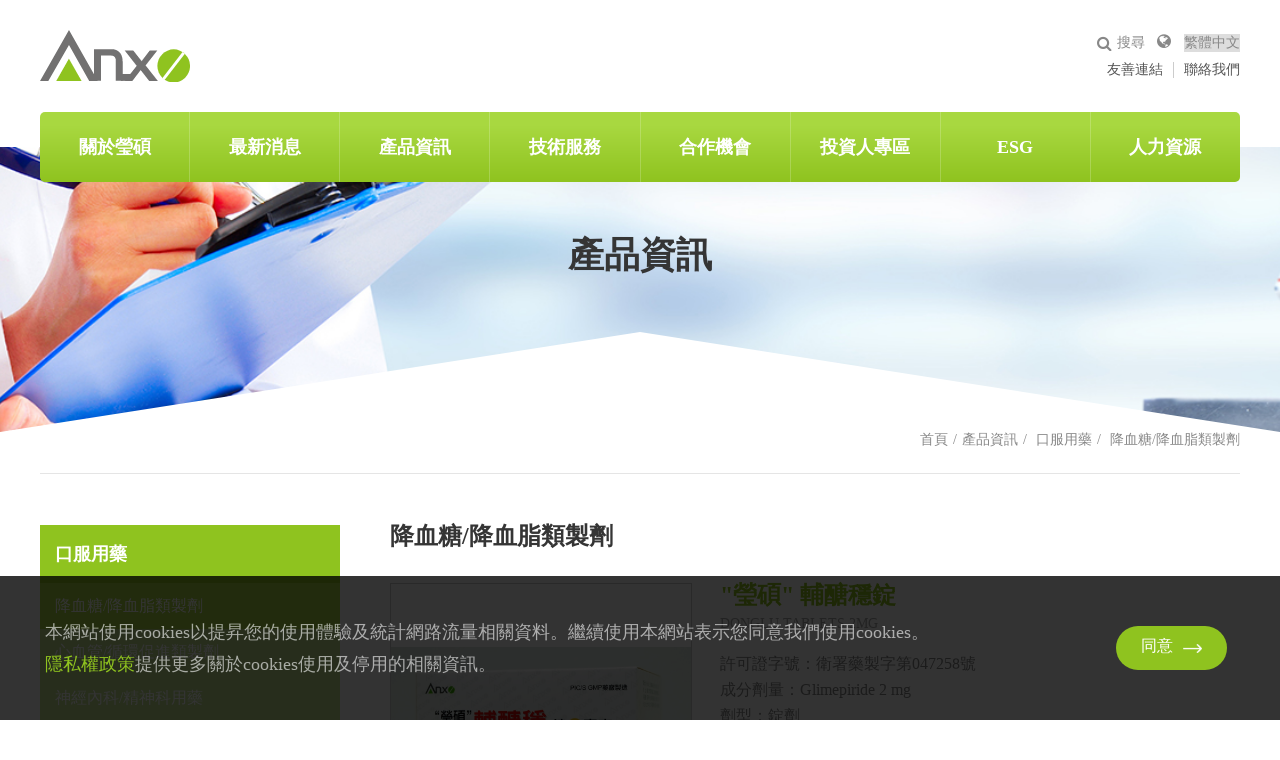

--- FILE ---
content_type: text/html; charset=UTF-8
request_url: https://www.anxo.com.tw/product/view/42
body_size: 10152
content:
<!DOCTYPE html>
<html lang="zh-TW">
<head>
	<meta charset="UTF-8"/>
	<meta http-equiv="X-UA-Compatible" content="IE=edge,chrome=1" />
	<meta name="viewport" content="width=device-width initial-scale=1.0 maximum-scale=1 user-scalable=no" />
	<meta name="apple-mobile-web-app-capable" content="yes">
	<meta name="apple-mobile-web-app-status-bar-style" content="black">
	<title>瑩碩生技</title>
	<meta name="author" content="ANXO">
	<meta name="keywords" content="">
	<meta name="description" content="">
	<link rel="stylesheet" type="text/css" href="https://www.anxo.com.tw/public/src/front/css/reset.css"/>
	<link rel="stylesheet" type="text/css" href="https://www.anxo.com.tw/public/src/front/css/layout.css"/>
	<link rel="stylesheet" type="text/css" href="https://www.anxo.com.tw/public/src/front/css/master.css"/>
	<script type="text/javascript" src="https://www.anxo.com.tw/public/src/front/js/jquery.min.js"></script>
	<script type="text/javascript" src="https://www.anxo.com.tw/public/src/front/js/jquery-ui.min.js"></script>
	<script type="text/javascript" src="https://www.anxo.com.tw/public/src/front/js/effect01.js"></script>
	<link rel="shortcut icon" href="./favicon.ico" type="image/x-icon">
	<link rel="icon" href="./favicon.ico" type="image/x-icon">
	<link rel="apple-touch-icon" sizes="57x57" href="https://www.anxo.com.tw/public/src/front/images/apple-icon-57x57.png">
	<link rel="apple-touch-icon" sizes="60x60" href="https://www.anxo.com.tw/public/src/front/images/apple-icon-60x60.png">
	<link rel="apple-touch-icon" sizes="72x72" href="https://www.anxo.com.tw/public/src/front/images/apple-icon-72x72.png">
	<link rel="apple-touch-icon" sizes="76x76" href="https://www.anxo.com.tw/public/src/front/images/apple-icon-76x76.png">
	<link rel="apple-touch-icon" sizes="114x114" href="https://www.anxo.com.tw/public/src/front/images/apple-icon-114x114.png">
	<link rel="apple-touch-icon" sizes="120x120" href="https://www.anxo.com.tw/public/src/front/images/apple-icon-120x120.png">
	<link rel="apple-touch-icon" sizes="144x144" href="https://www.anxo.com.tw/public/src/front/images/apple-icon-144x144.png">
	<link rel="apple-touch-icon" sizes="152x152" href="https://www.anxo.com.tw/public/src/front/images/apple-icon-152x152.png">
	<link rel="apple-touch-icon" sizes="180x180" href="https://www.anxo.com.tw/public/src/front/images/apple-icon-180x180.png">
	<link rel="icon" type="image/png" sizes="192x192"  href="https://www.anxo.com.tw/public/src/front/images/android-icon-192x192.png">
	<link rel="icon" type="image/png" sizes="32x32" href="https://www.anxo.com.tw/public/src/front/images/favicon-32x32.png">
	<link rel="icon" type="image/png" sizes="96x96" href="https://www.anxo.com.tw/public/src/front/images/favicon-96x96.png">
	<link rel="icon" type="image/png" sizes="16x16" href="https://www.anxo.com.tw/public/src/front/images/favicon-16x16.png">
	<link rel="manifest" href="https://www.anxo.com.tw/public/src/front/images/manifest.json">
	<meta name="msapplication-TileColor" content="#ffffff">
	<meta name="msapplication-TileImage" content="https://www.anxo.com.tw/public/src/front/images/ms-icon-144x144.png">
	<meta name="theme-color" content="#ffffff">
    <style>
        .cookie {
            position: fixed;
            bottom: 0;
            background: rgba(0, 0, 0, 0.8);
            width: 100%;
            padding: 40px 0px;
            color: rgba(255, 255, 255, 0.6);
            z-index: 9999;
            font-size: 15px;
            display: none;
        }
        .cookie .box-3 {
            display: flex;
            justify-content: space-between;
            align-items: center;
            flex-wrap: nowrap;
        }
        .box-3 {
            max-width: 1380px;
            width: 93%;
            margin: 0px auto;
            padding: 0px 0;
        }
        .cookie .box-3 .txt {
            line-height: 1.8;
            padding: 0px 20px 0px 0px;
            text-align: left;
            font-family: 'Microsoft Jhenghei';
            font-size: 18px;
        }
        .btn-style01 {
            margin: 0px 8px;
            padding: 13px 25px 15px 25px;
            text-align: center;
            text-decoration: none;
            color: #fff;
            font-size: 16px;
            line-height: 1;
            background: #8fc31f;
            border: none;
            border-radius: 30px;
            -webkit-transition: all 0.3s ease;
            transition: all 0.3s ease;
            display: flex;
            justify-content: center;
            align-items: center;
            position: relative;
            text-decoration: none !important;
            -webkit-transition: all 0.5s;
            -o-transition: all 0.5s;
            transition: all 0.5s;
        }
        .btn-style01:hover{
            background: #727171;
        }
        .btn-style01:after {
            content: "";
            margin: 2px 0 0px 10px;
            width: 19px;
            height: 9px;
            display: block;
            background: url(https://www.anxo.com.tw/public/src/front/images/right-arrow-white.svg) no-repeat center center;
            background-size: 100% auto;
        }
        .cookie .box-3 .txt a {
            color: #8fc31f;
        }
        .cookie .box-3 .txt a:hover {
            color: #ffffff;
        }
    </style>
	<script>
		$(document).ready(function() {
				// loaders.css
				//$('.loading-box').hide();
				/*$(window).load(function() {
					//$('.loading-box').fadeOut(1000)
					$('.loading-box').hide();
				});*/
				// Menu
				$('.hamburger').click(function () {
					$('.header-menu-wrapper').toggleClass('open')
				});
			});
		</script>
	</head>
	<body>
		<!-- LOADING -->
		<!-- <div class="loading-box">
			<div class="loader">
				<div class="ball-scale-multiple">
					<div></div>
					<div></div>
					<div></div>
				</div>
			</div>
		</div> -->
		<!-- HEADER (for index and mobile) -->
		<header>
			<div class="header-logo">
				<a href="https://www.anxo.com.tw/"><img src="https://www.anxo.com.tw/public/src/front/images/anxo_logo.svg" alt="瑩碩生技醫藥股份有限公司" /></a>
			</div><!-- //header-logo -->
			<div class="header-menu">
				<div class="hamburger hamburger--squeeze js-hamburger">
					<div class="hamburger-box">
						<div class="hamburger-inner"></div>
					</div>
				</div><!-- //hamburger -->
				<div class="header-menu-wrapper">
					<div class="header-menu-content">
						<div class="header-menu-search">
							<input type="button" value="&#xf002;" onclick="javascript:location.href='https://www.anxo.com.tw/product/search?search='+document.getElementById('search').value" />
							<input type="search" id="search" placeholder="搜尋" />
						</div><!-- //header-menu-search -->
						<div class="header-menu-main">
							<h3>menu</h3>
							<ul>
								<li><a href="https://www.anxo.com.tw/about">關於瑩碩</a></li>
								<li><a href="https://www.anxo.com.tw/news">最新消息</a></li>
								<li><a href="https://www.anxo.com.tw/product">產品資訊</a></li>
								<li><a href="https://www.anxo.com.tw/technology">技術服務</a></li>
								<li><a href="https://www.anxo.com.tw/cooperation">合作機會</a></li>
								<li><a href="https://www.anxo.com.tw/investor">投資人專區</a></li>
                                <li><a href="https://www.anxo.com.tw/esg">ESG</a></li>
								<li><a href="https://www.anxo.com.tw/job">人力資源</a></li>
							</ul>
						</div><!-- //header-menu-main -->
						<div class="header-menu-sub">
							<ul>
								<li><a href="https://www.anxo.com.tw/link">友善連結</a></li>
								<li><a href="https://www.anxo.com.tw/contact">聯絡我們</a></li>
							</ul>
						</div><!-- //header-menu-sub -->
					</div><!-- //header-menu-content -->
				</div><!-- //header-menu-wrapper -->
			</div><!-- //header-menu -->
			<div class="header-lang">
				<section>
					<select class="cs-select cs-skin-slide" onchange="location.href=this.options[this.selectedIndex].value;">
						<option value="http://www.anxo.com.tw/">繁體中文</option>
						<option value="http://www.anxo.com.tw/cn/">简体中文</option>
						<option value="http://www.anxo.com.tw/en/">English</option>
						<option value="http://www.anxo.com.tw/jp/">日本語</option>
					</select>
				</section>
			</div>
		</header>
		<script type="text/javascript" src="https://www.anxo.com.tw/public/src/front/js/effect02.js"></script>
		<script type="text/javascript" src="https://www.anxo.com.tw/public/src/front/js/effect03.js"></script>
		<script>
			// Language switcher
			(function() {
				[].slice.call( document.querySelectorAll( 'select.cs-select' ) ).forEach( function(el) {
					new SelectFx(el);
				} );
			})();
		</script>

		<!-- TOPBAR -->
		<div class="topbar">
			<div class="topbar-inner">
				<div class="topbar-logo"><a href="https://www.anxo.com.tw/"><img src="https://www.anxo.com.tw/public/src/front/images/anxo_logo.svg" /></a></div>
				<div class="topbar-opt">
					<ul>
						<li class="topbar-opt-search">
							<div class="search-wrapper">
								<input type="button" value="&#xf002;"  onclick="javascript:location.href='https://www.anxo.com.tw/product/search?search='+document.getElementById('search123').value"/>
								<input type="search" id="search123" placeholder="搜尋" />
							</div>
						</li>
						<script>
							$('#SearchForm').click(function(){
								Search=$('#search123').val();
								console.log(Search);
							});
							// onclick="javascript:location.href='https://www.anxo.com.tw/product/search?search='+document.getElementById('search').value"

						</script>
						<li class="topbar-opt-lang">
							<select id="lang" onchange="javascript:location.href='https://www.anxo.com.tw/home/lang?lang='+document.getElementById('lang').value">
								<option value="zh_tw">繁體中文</option>
								<option value="zh_cn">简体中文</option>
								<option value="en">English</option>
								<option value="jp">日本語</option>
							</select>
						</li>
					</ul>
					<ul class="topbar-opt-links">
						<li><a href="https://www.anxo.com.tw/link">友善連結</a></li>
						<li><a href="https://www.anxo.com.tw/contact">聯絡我們</a></li>
					</ul>
				</div>
			</div><!-- //topbar-inner -->
			<nav class="mainlinks">
				<ul>
					<li><a href="https://www.anxo.com.tw/about">關於瑩碩</a></li>
					<li><a href="https://www.anxo.com.tw/news">最新消息</a></li>
					<li><a href="https://www.anxo.com.tw/product">產品資訊</a></li>
					<li><a href="https://www.anxo.com.tw/technology">技術服務</a></li>
					<li><a href="https://www.anxo.com.tw/cooperation">合作機會</a></li>
					<li><a href="https://www.anxo.com.tw/investor">投資人專區</a></li>
					<li><a href="https://www.anxo.com.tw/esg/esg_security_management">ESG</a></li>
					<li><a href="https://www.anxo.com.tw/job">人力資源</a></li>
				</ul>
			</nav>
			<script>
			var header = document.querySelector('.mainlinks');
			var origOffsetY = header.offsetTop;
			function onScroll(e) {
			  window.scrollY >= origOffsetY ? header.classList.add('sticky') :
											  header.classList.remove('sticky');
			}
			document.addEventListener('scroll', onScroll);
			</script>
		</div><!-- //topbar -->
		<link rel="stylesheet" type="text/css" href="https://www.anxo.com.tw/public/src/front/css/effect04.css" />
		<script type="text/javascript" src="https://www.anxo.com.tw/public/src/front/js/effect04.js"></script>
		<script>
			$(document).ready(function() {
				// Left menu accordion
				$('.page-body-left-title').click(function (){
					$(this).next('.page-body-left-links').slideToggle(500)
					.parent().siblings().children('.page-body-left-links').slideUp();
				});
				// Set page-body-right margin-top if left menu doesn't exsit (mobile)
				$('.page-body-left').each(function() {
					if($(this).height() == 0) {
						$('.page-body-right').css('margin-top', '0')
					}
				});
				// Open multi-leveled menu (mobile)
				$('.multi-nav-button').click(function (){
					$(this).next('.page-body-left').slideToggle(500);
				});
				// Show menu for current page
				$('.multi-nav .page-body-left-links').each(function() {
					if($(this).find('a.current').length !== 0) {
						$(this).css('display', 'block')
					}
				});
				// Page Head Slick
				$('.page-head-slick').slick({
					slidesToShow: 1,
					slidesToScroll: 1,
					arrows: false,
					dots: false,
					autoplay: true,
					autoplaySpeed: 3000,
					speed: 500,
					fade: true,
					cssEase: 'linear'
				});
				// Page Body Left Slick
				$('.page-body-left-slick').slick({
					slidesToShow: 1,
					slidesToScroll: 1,
					arrows: false,
					dots: false,
					autoplay: true,
					autoplaySpeed: 3000,
				});
			});
		</script>
		<main>
			<div class="page-head">
				<h3>產品資訊</h3>
				<div class="page-head-slick">
											<div class="slick-item" style="background-image: url(https://www.anxo.com.tw/./uploads/image/banner_ut/20180514175745792.jpg)"></div>
											<div class="slick-item" style="background-image: url(https://www.anxo.com.tw/./uploads/image/banner_ut/20180514175754194.jpg)"></div>
											<div class="slick-item" style="background-image: url(https://www.anxo.com.tw/./uploads/image/banner_ut/20180514175802430.jpg)"></div>
											<div class="slick-item" style="background-image: url(https://www.anxo.com.tw/./uploads/image/banner_ut/20180514175812709.jpg)"></div>
									</div>
			</div>
			<div class="page-body">
				<div class="page-body-bread">
					<ul>
						<li><a href="https://www.anxo.com.tw/">首頁</a></li>
						<li><a href="https://www.anxo.com.tw/product">產品資訊</a></li>
						<li>
																																																																											口服用藥						</li>
						<li>
																																																												降血糖/降血脂類製劑						</li>

					</ul>
				</div>
				<div class="page-body-main">
					<div class="multi-nav-button">產品資訊</div>
					<section class="page-body-left multi-nav">
						<!-- Start of the Links -->
													<ul class="page-body-left-nav">
															</ul>
													<ul class="page-body-left-nav">
															</ul>
													<ul class="page-body-left-nav">
															</ul>
													<ul class="page-body-left-nav">
															</ul>
													<ul class="page-body-left-nav">
																	<h3 class="page-body-left-title">口服用藥</h3>
									<ul class="page-body-left-links">
																																																																																																<li><a class="current" href="https://www.anxo.com.tw/product/listed/1/4">降血糖/降血脂類製劑</a></li>
																																																																																																																																<li><a class="" href="https://www.anxo.com.tw/product/listed/1/2">心血管/循環促進類製劑</a></li>
																																																																	<li><a class="" href="https://www.anxo.com.tw/product/listed/1/3">神經內科/精神科用藥</a></li>
																																																																	<li><a class="" href="https://www.anxo.com.tw/product/listed/1/12">肝膽腸胃科用藥</a></li>
																																												<li><a class="" href="https://www.anxo.com.tw/product/listed/1/6">抗生素、抗病毒、免疫抑制用製劑</a></li>
																																												<li><a class="" href="https://www.anxo.com.tw/product/listed/1/17">洗腎病人/泌尿科用藥</a></li>
																																												<li><a class="" href="https://www.anxo.com.tw/product/listed/1/5">呼吸系統用藥、抗組織胺製劑</a></li>
																																												<li><a class="" href="https://www.anxo.com.tw/product/listed/1/9">止痛藥</a></li>
																																												<li><a class="" href="https://www.anxo.com.tw/product/listed/1/15">其他</a></li>
																														</ul>
															</ul>
													<ul class="page-body-left-nav">
															</ul>
													<ul class="page-body-left-nav">
															</ul>
													<ul class="page-body-left-nav">
																	<h3 class="page-body-left-title">注射類製劑</h3>
									<ul class="page-body-left-links">
																																	<li><a class="" href="https://www.anxo.com.tw/product/listed/13/20">注射類製劑</a></li>
																																																																																																																																																																																																																																																																																																																																																																																																			</ul>
															</ul>
													<ul class="page-body-left-nav">
															</ul>
													<ul class="page-body-left-nav">
																	<h3 class="page-body-left-title">皮膚科/外用製劑</h3>
									<ul class="page-body-left-links">
																																																																											<li><a class="" href="https://www.anxo.com.tw/product/listed/10/18">外用製劑</a></li>
																																																																																																											<li><a class="" href="https://www.anxo.com.tw/product/listed/10/21">呼吸溶液劑</a></li>
																																																																																																																																																																																																																																																																					</ul>
															</ul>
													<ul class="page-body-left-nav">
															</ul>
													<ul class="page-body-left-nav">
																	<h3 class="page-body-left-title">指示藥品</h3>
									<ul class="page-body-left-links">
																																																						<li><a class="" href="https://www.anxo.com.tw/product/listed/14/19">口服製劑</a></li>
																																																																																																											<li><a class="" href="https://www.anxo.com.tw/product/listed/14/22">外用製劑</a></li>
																																																																																																																																																																																																																																																																																										</ul>
															</ul>
													<ul class="page-body-left-nav">
															</ul>
													<ul class="page-body-left-nav">
															</ul>
													<ul class="page-body-left-nav">
															</ul>
													<ul class="page-body-left-nav">
															</ul>
													<ul class="page-body-left-nav">
															</ul>
													<ul class="page-body-left-nav">
															</ul>
						
						<!-- End of the Links -->
						
<ul class="page-body-left-slick">
			<a href="https://www.anxo.com.tw/product/view/28">
      <!-- 2018/12/24 維護，照片尺寸照原圖片顯示 -->
			<div class="product-pic" style="background-repeat:no-repeat;background-size:contain;background-image: url(https://www.anxo.com.tw/./uploads/image/product/20180806132519504.jpg)"></div>
			<div class="product-title" data-generic="Dampurine Tablets 25 mg">舒解錠25公絲</div>
		</a>
			<a href="https://www.anxo.com.tw/product/view/29">
      <!-- 2018/12/24 維護，照片尺寸照原圖片顯示 -->
			<div class="product-pic" style="background-repeat:no-repeat;background-size:contain;background-image: url(https://www.anxo.com.tw/./uploads/image/product/20180717110642316.jpg)"></div>
			<div class="product-title" data-generic="Zolotin F.C. Tablets 20 mg">脂落膜衣錠20毫克</div>
		</a>
			<a href="https://www.anxo.com.tw/product/view/30">
      <!-- 2018/12/24 維護，照片尺寸照原圖片顯示 -->
			<div class="product-pic" style="background-repeat:no-repeat;background-size:contain;background-image: url(https://www.anxo.com.tw/./uploads/image/product/20180717112953720.jpg)"></div>
			<div class="product-title" data-generic="Ferich Capsules">富鐵隆膠囊</div>
		</a>
			<a href="https://www.anxo.com.tw/product/view/171">
      <!-- 2018/12/24 維護，照片尺寸照原圖片顯示 -->
			<div class="product-pic" style="background-repeat:no-repeat;background-size:contain;background-image: url(https://www.anxo.com.tw/./uploads/image/product/20180806131044378.jpg)"></div>
			<div class="product-title" data-generic="Nuxitam F.C. Tablet 1200 mg">敏思清膜衣錠1200公絲</div>
		</a>
			<a href="https://www.anxo.com.tw/product/view/49">
      <!-- 2018/12/24 維護，照片尺寸照原圖片顯示 -->
			<div class="product-pic" style="background-repeat:no-repeat;background-size:contain;background-image: url(https://www.anxo.com.tw/./uploads/image/product/20180806133922777.jpg)"></div>
			<div class="product-title" data-generic="Sopid-400mg Film Coated Tablets">悠思坦400公絲膜衣錠</div>
		</a>
			<a href="https://www.anxo.com.tw/product/view/33">
      <!-- 2018/12/24 維護，照片尺寸照原圖片顯示 -->
			<div class="product-pic" style="background-repeat:no-repeat;background-size:contain;background-image: url(https://www.anxo.com.tw/./uploads/image/product/20180806132238009.jpg)"></div>
			<div class="product-title" data-generic="Sopid-400mg Film Coated Tablets">悠思坦400公絲膜衣錠</div>
		</a>
			<a href="https://www.anxo.com.tw/product/view/34">
      <!-- 2018/12/24 維護，照片尺寸照原圖片顯示 -->
			<div class="product-pic" style="background-repeat:no-repeat;background-size:contain;background-image: url(https://www.anxo.com.tw/./uploads/image/product/20180713111349895.jpg)"></div>
			<div class="product-title" data-generic="Rozoxin F.C. Tablets 100 mg">樂作欣膜衣錠100毫克</div>
		</a>
			<a href="https://www.anxo.com.tw/product/view/39">
      <!-- 2018/12/24 維護，照片尺寸照原圖片顯示 -->
			<div class="product-pic" style="background-repeat:no-repeat;background-size:contain;background-image: url(https://www.anxo.com.tw/./uploads/image/product/20180717113212493.jpg)"></div>
			<div class="product-title" data-generic="Nilasen Tablets 16 mg">寧耳眩錠16公絲</div>
		</a>
			<a href="https://www.anxo.com.tw/product/view/40">
      <!-- 2018/12/24 維護，照片尺寸照原圖片顯示 -->
			<div class="product-pic" style="background-repeat:no-repeat;background-size:contain;background-image: url(https://www.anxo.com.tw/./uploads/image/product/20180717113334150.jpg)"></div>
			<div class="product-title" data-generic="Busacon Tablets 0.125 mg">鎮痙適錠</div>
		</a>
			<a href="https://www.anxo.com.tw/product/view/41">
      <!-- 2018/12/24 維護，照片尺寸照原圖片顯示 -->
			<div class="product-pic" style="background-repeat:no-repeat;background-size:contain;background-image: url(https://www.anxo.com.tw/./uploads/image/product/20180717113246587.jpg)"></div>
			<div class="product-title" data-generic="Nilasen Tablets 24 mg">寧耳眩錠24公絲</div>
		</a>
			<a href="https://www.anxo.com.tw/product/view/42">
      <!-- 2018/12/24 維護，照片尺寸照原圖片顯示 -->
			<div class="product-pic" style="background-repeat:no-repeat;background-size:contain;background-image: url(https://www.anxo.com.tw/./uploads/image/product/20180717110948959.jpg)"></div>
			<div class="product-title" data-generic="DONGLU TABLETS 2MG "ANXO"">"瑩碩" 輔醣穩錠</div>
		</a>
			<a href="https://www.anxo.com.tw/product/view/169">
      <!-- 2018/12/24 維護，照片尺寸照原圖片顯示 -->
			<div class="product-pic" style="background-repeat:no-repeat;background-size:contain;background-image: url(https://www.anxo.com.tw/./uploads/image/product/20180711140025313.jpg)"></div>
			<div class="product-title" data-generic="Melstatin Tablets 20 mg">美脂利錠20毫克</div>
		</a>
			<a href="https://www.anxo.com.tw/product/view/167">
      <!-- 2018/12/24 維護，照片尺寸照原圖片顯示 -->
			<div class="product-pic" style="background-repeat:no-repeat;background-size:contain;background-image: url(https://www.anxo.com.tw/./uploads/image/product/20180711135656465.jpg)"></div>
			<div class="product-title" data-generic="Ibone Powder for Oral Solution">愛顧骨加強型口服溶液用粉劑</div>
		</a>
			<a href="https://www.anxo.com.tw/product/view/166">
      <!-- 2018/12/24 維護，照片尺寸照原圖片顯示 -->
			<div class="product-pic" style="background-repeat:no-repeat;background-size:contain;background-image: url(https://www.anxo.com.tw/./uploads/image/product/20180711135550056.jpg)"></div>
			<div class="product-title" data-generic="Anxokast Chewable Tablet 5 mg">敏喘克咀嚼錠5毫克</div>
		</a>
			<a href="https://www.anxo.com.tw/product/view/164">
      <!-- 2018/12/24 維護，照片尺寸照原圖片顯示 -->
			<div class="product-pic" style="background-repeat:no-repeat;background-size:contain;background-image: url(https://www.anxo.com.tw/./uploads/image/product/20180711134920385.jpg)"></div>
			<div class="product-title" data-generic="Lafuzo XL Prolonged Release Tablets 10 mg">列優治持續性藥效錠10毫克</div>
		</a>
			<a href="https://www.anxo.com.tw/product/view/161">
      <!-- 2018/12/24 維護，照片尺寸照原圖片顯示 -->
			<div class="product-pic" style="background-repeat:no-repeat;background-size:contain;background-image: url(https://www.anxo.com.tw/./uploads/image/product/20180711134626784.jpg)"></div>
			<div class="product-title" data-generic="Taglu F.C. Tablets 100 mg">助療醣膜衣錠100毫克</div>
		</a>
			<a href="https://www.anxo.com.tw/product/view/160">
      <!-- 2018/12/24 維護，照片尺寸照原圖片顯示 -->
			<div class="product-pic" style="background-repeat:no-repeat;background-size:contain;background-image: url(https://www.anxo.com.tw/./uploads/image/product/20180806131117908.JPG)"></div>
			<div class="product-title" data-generic="Anxokast F.C. Tablets 10 mg">敏喘克膜衣錠10毫克</div>
		</a>
			<a href="https://www.anxo.com.tw/product/view/158">
      <!-- 2018/12/24 維護，照片尺寸照原圖片顯示 -->
			<div class="product-pic" style="background-repeat:no-repeat;background-size:contain;background-image: url(https://www.anxo.com.tw/./uploads/image/product/20180711134122222.jpg)"></div>
			<div class="product-title" data-generic="Sofuni Ointment 2%">療剋菌軟膏2%</div>
		</a>
			<a href="https://www.anxo.com.tw/product/view/157">
      <!-- 2018/12/24 維護，照片尺寸照原圖片顯示 -->
			<div class="product-pic" style="background-repeat:no-repeat;background-size:contain;background-image: url(https://www.anxo.com.tw/./uploads/image/product/20180711134008219.jpg)"></div>
			<div class="product-title" data-generic="Taglu F.C. Tablets 50 mg">助療醣膜衣錠50毫克</div>
		</a>
			<a href="https://www.anxo.com.tw/product/view/156">
      <!-- 2018/12/24 維護，照片尺寸照原圖片顯示 -->
			<div class="product-pic" style="background-repeat:no-repeat;background-size:contain;background-image: url(https://www.anxo.com.tw/./uploads/image/product/20180724091939956.jpg)"></div>
			<div class="product-title" data-generic="Sucol Capsule">舒咳咳嗽膠囊</div>
		</a>
			<a href="https://www.anxo.com.tw/product/view/15">
      <!-- 2018/12/24 維護，照片尺寸照原圖片顯示 -->
			<div class="product-pic" style="background-repeat:no-repeat;background-size:contain;background-image: url(https://www.anxo.com.tw/./uploads/image/product/20180625135049902.jpg)"></div>
			<div class="product-title" data-generic="Carvio Tablet 25 mg">鬱心平錠25毫克</div>
		</a>
			<a href="https://www.anxo.com.tw/product/view/4">
      <!-- 2018/12/24 維護，照片尺寸照原圖片顯示 -->
			<div class="product-pic" style="background-repeat:no-repeat;background-size:contain;background-image: url(https://www.anxo.com.tw/./uploads/image/product/20180625141255085.jpg)"></div>
			<div class="product-title" data-generic="Gaty Film-Coated Tablet 600 mg">立穩癲膜衣錠600毫克</div>
		</a>
			<a href="https://www.anxo.com.tw/product/view/154">
      <!-- 2018/12/24 維護，照片尺寸照原圖片顯示 -->
			<div class="product-pic" style="background-repeat:no-repeat;background-size:contain;background-image: url(https://www.anxo.com.tw/./uploads/image/product/20180711133549922.jpg)"></div>
			<div class="product-title" data-generic="Anxokast Chewable Tablets 4 mg">敏喘克咀嚼錠4毫克</div>
		</a>
			<a href="https://www.anxo.com.tw/product/view/153">
      <!-- 2018/12/24 維護，照片尺寸照原圖片顯示 -->
			<div class="product-pic" style="background-repeat:no-repeat;background-size:contain;background-image: url(https://www.anxo.com.tw/./uploads/image/product/20180711132558182.jpg)"></div>
			<div class="product-title" data-generic="Bojum Intravenous Injection 0.5g">保菌清靜脈乾粉注射劑0.5公克</div>
		</a>
			<a href="https://www.anxo.com.tw/product/view/152">
      <!-- 2018/12/24 維護，照片尺寸照原圖片顯示 -->
			<div class="product-pic" style="background-repeat:no-repeat;background-size:contain;background-image: url(https://www.anxo.com.tw/./uploads/image/product/20180711132449323.jpg)"></div>
			<div class="product-title" data-generic="Bojum Intravenous Injection 0.25 g">保菌清靜脈乾粉注射劑0.25公克</div>
		</a>
			<a href="https://www.anxo.com.tw/product/view/151">
      <!-- 2018/12/24 維護，照片尺寸照原圖片顯示 -->
			<div class="product-pic" style="background-repeat:no-repeat;background-size:contain;background-image: url(https://www.anxo.com.tw/./uploads/image/product/20180711132238534.jpg)"></div>
			<div class="product-title" data-generic="Anxofin F.C. Tablets 850 mg">悅消醣膜衣錠850毫克</div>
		</a>
			<a href="https://www.anxo.com.tw/product/view/150">
      <!-- 2018/12/24 維護，照片尺寸照原圖片顯示 -->
			<div class="product-pic" style="background-repeat:no-repeat;background-size:contain;background-image: url(https://www.anxo.com.tw/./uploads/image/product/20180806131136043.jpg)"></div>
			<div class="product-title" data-generic="Nuxitam Granules for Oral Solution 2400 mg">敏思清內服溶液用顆粒劑2400毫克</div>
		</a>
			<a href="https://www.anxo.com.tw/product/view/149">
      <!-- 2018/12/24 維護，照片尺寸照原圖片顯示 -->
			<div class="product-pic" style="background-repeat:no-repeat;background-size:contain;background-image: url(https://www.anxo.com.tw/./uploads/image/product/20180711115730485.jpg)"></div>
			<div class="product-title" data-generic="Anxotos Tablets 30 mg">安索糖錠30毫克</div>
		</a>
			<a href="https://www.anxo.com.tw/product/view/148">
      <!-- 2018/12/24 維護，照片尺寸照原圖片顯示 -->
			<div class="product-pic" style="background-repeat:no-repeat;background-size:contain;background-image: url(https://www.anxo.com.tw/./uploads/image/product/20180711115609050.jpg)"></div>
			<div class="product-title" data-generic="Kosian Topical Cream 0.1%">剋安外用乳膏劑0.1%</div>
		</a>
			<a href="https://www.anxo.com.tw/product/view/146">
      <!-- 2018/12/24 維護，照片尺寸照原圖片顯示 -->
			<div class="product-pic" style="background-repeat:no-repeat;background-size:contain;background-image: url(https://www.anxo.com.tw/./uploads/image/product/20180711115211396.jpg)"></div>
			<div class="product-title" data-generic="Anxoken F.C. Tablets 1000 mg">諾消醣膜衣錠1000毫克</div>
		</a>
			<a href="https://www.anxo.com.tw/product/view/145">
      <!-- 2018/12/24 維護，照片尺寸照原圖片顯示 -->
			<div class="product-pic" style="background-repeat:no-repeat;background-size:contain;background-image: url(https://www.anxo.com.tw/./uploads/image/product/20180711115108742.jpg)"></div>
			<div class="product-title" data-generic="Zerocal Capsules 120 mg">脂樂克膠囊120毫克</div>
		</a>
			<a href="https://www.anxo.com.tw/product/view/17">
      <!-- 2018/12/24 維護，照片尺寸照原圖片顯示 -->
			<div class="product-pic" style="background-repeat:no-repeat;background-size:contain;background-image: url(https://www.anxo.com.tw/./uploads/image/product/20180625135216344.jpg)"></div>
			<div class="product-title" data-generic="Carvio Tablets 6.25 mg">鬱心平錠6.25毫克</div>
		</a>
			<a href="https://www.anxo.com.tw/product/view/143">
      <!-- 2018/12/24 維護，照片尺寸照原圖片顯示 -->
			<div class="product-pic" style="background-repeat:no-repeat;background-size:contain;background-image: url(https://www.anxo.com.tw/./uploads/image/product/20180806131152555.jpg)"></div>
			<div class="product-title" data-generic="Thamic Otic Solution 0.3%">宜剋菌點耳液0.3%</div>
		</a>
			<a href="https://www.anxo.com.tw/product/view/142">
      <!-- 2018/12/24 維護，照片尺寸照原圖片顯示 -->
			<div class="product-pic" style="background-repeat:no-repeat;background-size:contain;background-image: url(https://www.anxo.com.tw/./uploads/image/product/20180724092022899.jpg)"></div>
			<div class="product-title" data-generic="Socom Capsule">舒康綜合感冒膠囊</div>
		</a>
			<a href="https://www.anxo.com.tw/product/view/2">
      <!-- 2018/12/24 維護，照片尺寸照原圖片顯示 -->
			<div class="product-pic" style="background-repeat:no-repeat;background-size:contain;background-image: url(https://www.anxo.com.tw/./uploads/image/product/20180625141500692.jpg)"></div>
			<div class="product-title" data-generic="Lotical Powder">助立通粉劑</div>
		</a>
			<a href="https://www.anxo.com.tw/product/view/141">
      <!-- 2018/12/24 維護，照片尺寸照原圖片顯示 -->
			<div class="product-pic" style="background-repeat:no-repeat;background-size:contain;background-image: url(https://www.anxo.com.tw/./uploads/image/product/20180711113309532.jpg)"></div>
			<div class="product-title" data-generic="Uridin F.C. Tablets 2 mg">優若亭膜衣錠2毫克</div>
		</a>
			<a href="https://www.anxo.com.tw/product/view/46">
      <!-- 2018/12/24 維護，照片尺寸照原圖片顯示 -->
			<div class="product-pic" style="background-repeat:no-repeat;background-size:contain;background-image: url(https://www.anxo.com.tw/./uploads/image/product/20180717113607978.jpg)"></div>
			<div class="product-title" data-generic="Nordipine Tablets 5mg "Anxo"">"瑩碩" 舒脈平錠5毫克</div>
		</a>
			<a href="https://www.anxo.com.tw/product/view/140">
      <!-- 2018/12/24 維護，照片尺寸照原圖片顯示 -->
			<div class="product-pic" style="background-repeat:no-repeat;background-size:contain;background-image: url(https://www.anxo.com.tw/./uploads/image/product/20180806131212047.jpg)"></div>
			<div class="product-title" data-generic="Melstatin Tablet 40 mg">美脂利錠40毫克</div>
		</a>
			<a href="https://www.anxo.com.tw/product/view/3">
      <!-- 2018/12/24 維護，照片尺寸照原圖片顯示 -->
			<div class="product-pic" style="background-repeat:no-repeat;background-size:contain;background-image: url(https://www.anxo.com.tw/./uploads/image/product/20180625141421903.jpg)"></div>
			<div class="product-title" data-generic="Hecalis Solution">息癲適液</div>
		</a>
			<a href="https://www.anxo.com.tw/product/view/16">
      <!-- 2018/12/24 維護，照片尺寸照原圖片顯示 -->
			<div class="product-pic" style="background-repeat:no-repeat;background-size:contain;background-image: url(https://www.anxo.com.tw/./uploads/image/product/20200525154408832.jpg)"></div>
			<div class="product-title" data-generic="Candanxo F.C. Tablets 50/12.5 mg">肯脈柔膜衣錠 50/12.5 毫克</div>
		</a>
			<a href="https://www.anxo.com.tw/product/view/8">
      <!-- 2018/12/24 維護，照片尺寸照原圖片顯示 -->
			<div class="product-pic" style="background-repeat:no-repeat;background-size:contain;background-image: url(https://www.anxo.com.tw/./uploads/image/product/20180625140610792.jpg)"></div>
			<div class="product-title" data-generic="Anxomine Tablet 2 mg">可明憶錠2毫克</div>
		</a>
			<a href="https://www.anxo.com.tw/product/view/137">
      <!-- 2018/12/24 維護，照片尺寸照原圖片顯示 -->
			<div class="product-pic" style="background-repeat:no-repeat;background-size:contain;background-image: url(https://www.anxo.com.tw/./uploads/image/product/20180806131245835.jpg)"></div>
			<div class="product-title" data-generic="Vakin Chrono Film Coated Tablets 500 mg">妥撫癲持續性藥效膜衣錠500毫克</div>
		</a>
			<a href="https://www.anxo.com.tw/product/view/136">
      <!-- 2018/12/24 維護，照片尺寸照原圖片顯示 -->
			<div class="product-pic" style="background-repeat:no-repeat;background-size:contain;background-image: url(https://www.anxo.com.tw/./uploads/image/product/20180711112534610.jpg)"></div>
			<div class="product-title" data-generic="Anxolipo F.C. Tablet 10 mg">凡脂妥膜衣錠10毫克</div>
		</a>
			<a href="https://www.anxo.com.tw/product/view/47">
      <!-- 2018/12/24 維護，照片尺寸照原圖片顯示 -->
			<div class="product-pic" style="background-repeat:no-repeat;background-size:contain;background-image: url(https://www.anxo.com.tw/./uploads/image/product/20180717113742966.jpg)"></div>
			<div class="product-title" data-generic="Biocor Film Coated Tablets 5 mg">百肯膜衣錠5毫克</div>
		</a>
			<a href="https://www.anxo.com.tw/product/view/10">
      <!-- 2018/12/24 維護，照片尺寸照原圖片顯示 -->
			<div class="product-pic" style="background-repeat:no-repeat;background-size:contain;background-image: url(https://www.anxo.com.tw/./uploads/image/product/20180625140325525.jpg)"></div>
			<div class="product-title" data-generic="Rofew I.V. Infusion Solution 200 mg/mL">諾復智靜脈輸注液200毫克/毫升</div>
		</a>
			<a href="https://www.anxo.com.tw/product/view/135">
      <!-- 2018/12/24 維護，照片尺寸照原圖片顯示 -->
			<div class="product-pic" style="background-repeat:no-repeat;background-size:contain;background-image: url(https://www.anxo.com.tw/./uploads/image/product/20180711112330861.jpg)"></div>
			<div class="product-title" data-generic="Sotalon Capsules 10 mg">舒得夢膠囊10毫克</div>
		</a>
			<a href="https://www.anxo.com.tw/product/view/134">
      <!-- 2018/12/24 維護，照片尺寸照原圖片顯示 -->
			<div class="product-pic" style="background-repeat:no-repeat;background-size:contain;background-image: url(https://www.anxo.com.tw/./uploads/image/product/20180724092033881.jpg)"></div>
			<div class="product-title" data-generic="Shuxia E.C. Tablets">舒下腸溶錠</div>
		</a>
			<a href="https://www.anxo.com.tw/product/view/129">
      <!-- 2018/12/24 維護，照片尺寸照原圖片顯示 -->
			<div class="product-pic" style="background-repeat:no-repeat;background-size:contain;background-image: url(https://www.anxo.com.tw/./uploads/image/product/20180711111307761.jpg)"></div>
			<div class="product-title" data-generic="Nopant Respirator Solution">利平喘呼吸溶液劑</div>
		</a>
			<a href="https://www.anxo.com.tw/product/view/128">
      <!-- 2018/12/24 維護，照片尺寸照原圖片顯示 -->
			<div class="product-pic" style="background-repeat:no-repeat;background-size:contain;background-image: url(https://www.anxo.com.tw/./uploads/image/product/20180711111121387.jpg)"></div>
			<div class="product-title" data-generic="Anxolightor F.C. Tablets 20 mg">善脂瑩膜衣錠20毫克</div>
		</a>
			<a href="https://www.anxo.com.tw/product/view/127">
      <!-- 2018/12/24 維護，照片尺寸照原圖片顯示 -->
			<div class="product-pic" style="background-repeat:no-repeat;background-size:contain;background-image: url(https://www.anxo.com.tw/./uploads/image/product/20180806131341521.jpg)"></div>
			<div class="product-title" data-generic="Limecro Capsules">利鎮膽膠囊</div>
		</a>
			<a href="https://www.anxo.com.tw/product/view/50">
      <!-- 2018/12/24 維護，照片尺寸照原圖片顯示 -->
			<div class="product-pic" style="background-repeat:no-repeat;background-size:contain;background-image: url(https://www.anxo.com.tw/./uploads/image/product/20180710141913902.jpg)"></div>
			<div class="product-title" data-generic="Amoza Nail Lacquer 5%">黴甲淨抗甲癬油劑5%</div>
		</a>
			<a href="https://www.anxo.com.tw/product/view/13">
      <!-- 2018/12/24 維護，照片尺寸照原圖片顯示 -->
			<div class="product-pic" style="background-repeat:no-repeat;background-size:contain;background-image: url(https://www.anxo.com.tw/./uploads/image/product/20180625135609220.jpg)"></div>
			<div class="product-title" data-generic="Amoza Nail Lacquer 5%">黴甲淨抗甲癬油劑 5%</div>
		</a>
			<a href="https://www.anxo.com.tw/product/view/126">
      <!-- 2018/12/24 維護，照片尺寸照原圖片顯示 -->
			<div class="product-pic" style="background-repeat:no-repeat;background-size:contain;background-image: url(https://www.anxo.com.tw/./uploads/image/product/20180711110836725.jpg)"></div>
			<div class="product-title" data-generic="Anxolipo F.C. Tablets 40 mg">凡脂妥膜衣錠40毫克</div>
		</a>
			<a href="https://www.anxo.com.tw/product/view/48">
      <!-- 2018/12/24 維護，照片尺寸照原圖片顯示 -->
			<div class="product-pic" style="background-repeat:no-repeat;background-size:contain;background-image: url(https://www.anxo.com.tw/./uploads/image/product/20180717114008062.jpg)"></div>
			<div class="product-title" data-generic="Sordur Controlled-Release Tablets 60 mg">圓心持續性藥效錠60毫克</div>
		</a>
			<a href="https://www.anxo.com.tw/product/view/9">
      <!-- 2018/12/24 維護，照片尺寸照原圖片顯示 -->
			<div class="product-pic" style="background-repeat:no-repeat;background-size:contain;background-image: url(https://www.anxo.com.tw/./uploads/image/product/20180625140436484.jpg)"></div>
			<div class="product-title" data-generic="Cospirit F.C. Tablets 400 mg">復思朗膜衣錠400毫克</div>
		</a>
			<a href="https://www.anxo.com.tw/product/view/125">
      <!-- 2018/12/24 維護，照片尺寸照原圖片顯示 -->
			<div class="product-pic" style="background-repeat:no-repeat;background-size:contain;background-image: url(https://www.anxo.com.tw/./uploads/image/product/20180711110649314.jpg)"></div>
			<div class="product-title" data-generic="Chalian Powder">鉀利安粉</div>
		</a>
			<a href="https://www.anxo.com.tw/product/view/124">
      <!-- 2018/12/24 維護，照片尺寸照原圖片顯示 -->
			<div class="product-pic" style="background-repeat:no-repeat;background-size:contain;background-image: url(https://www.anxo.com.tw/./uploads/image/product/20180806131325204.jpg)"></div>
			<div class="product-title" data-generic="Kuzem Powder">順鉀美散</div>
		</a>
			<a href="https://www.anxo.com.tw/product/view/123">
      <!-- 2018/12/24 維護，照片尺寸照原圖片顯示 -->
			<div class="product-pic" style="background-repeat:no-repeat;background-size:contain;background-image: url(https://www.anxo.com.tw/./uploads/image/product/20180711110248034.jpg)"></div>
			<div class="product-title" data-generic="Avoza Cream 0.5%">黴膚淨乳膏0.5%</div>
		</a>
			<a href="https://www.anxo.com.tw/product/view/122">
      <!-- 2018/12/24 維護，照片尺寸照原圖片顯示 -->
			<div class="product-pic" style="background-repeat:no-repeat;background-size:contain;background-image: url(https://www.anxo.com.tw/./uploads/image/product/20180711110156836.jpg)"></div>
			<div class="product-title" data-generic="Avoza Cream 0.5%">黴膚淨乳膏0.5%</div>
		</a>
			<a href="https://www.anxo.com.tw/product/view/7">
      <!-- 2018/12/24 維護，照片尺寸照原圖片顯示 -->
			<div class="product-pic" style="background-repeat:no-repeat;background-size:contain;background-image: url(https://www.anxo.com.tw/./uploads/image/product/20180625140659577.jpg)"></div>
			<div class="product-title" data-generic="Limus F.C. Tablets 25 mg">輔思妥膜衣錠25毫克</div>
		</a>
			<a href="https://www.anxo.com.tw/product/view/118">
      <!-- 2018/12/24 維護，照片尺寸照原圖片顯示 -->
			<div class="product-pic" style="background-repeat:no-repeat;background-size:contain;background-image: url(https://www.anxo.com.tw/./uploads/image/product/20180711105540192.jpg)"></div>
			<div class="product-title" data-generic="Biocor Film Coated Tablets 10 mg">百肯膜衣錠10毫克</div>
		</a>
			<a href="https://www.anxo.com.tw/product/view/21">
      <!-- 2018/12/24 維護，照片尺寸照原圖片顯示 -->
			<div class="product-pic" style="background-repeat:no-repeat;background-size:contain;background-image: url(https://www.anxo.com.tw/./uploads/image/product/20180625140509962.jpg)"></div>
			<div class="product-title" data-generic="Cospirit F.C. Tablets 200 mg">復思朗膜衣錠200毫克</div>
		</a>
			<a href="https://www.anxo.com.tw/product/view/177">
      <!-- 2018/12/24 維護，照片尺寸照原圖片顯示 -->
			<div class="product-pic" style="background-repeat:no-repeat;background-size:contain;background-image: url(https://www.anxo.com.tw/./uploads/image/product/20191015103436507.jpg)"></div>
			<div class="product-title" data-generic="Disfect F.C. Tablets 250mg">復剋菌膜衣錠 250 毫克</div>
		</a>
			<a href="https://www.anxo.com.tw/product/view/115">
      <!-- 2018/12/24 維護，照片尺寸照原圖片顯示 -->
			<div class="product-pic" style="background-repeat:no-repeat;background-size:contain;background-image: url(https://www.anxo.com.tw/./uploads/image/product/20180724092044005.jpg)"></div>
			<div class="product-title" data-generic="Jianhou Troches 2 mg">健喉口含錠2毫克</div>
		</a>
			<a href="https://www.anxo.com.tw/product/view/114">
      <!-- 2018/12/24 維護，照片尺寸照原圖片顯示 -->
			<div class="product-pic" style="background-repeat:no-repeat;background-size:contain;background-image: url(https://www.anxo.com.tw/./uploads/image/product/20180711105031154.jpg)"></div>
			<div class="product-title" data-generic="Cidincor Film Coated Tablets 1.25 mg">心肯膜衣錠1.25毫克</div>
		</a>
			<a href="https://www.anxo.com.tw/product/view/113">
      <!-- 2018/12/24 維護，照片尺寸照原圖片顯示 -->
			<div class="product-pic" style="background-repeat:no-repeat;background-size:contain;background-image: url(https://www.anxo.com.tw/./uploads/image/product/20180724092055588.jpg)"></div>
			<div class="product-title" data-generic="Laxus Liquid">益適順液</div>
		</a>
			<a href="https://www.anxo.com.tw/product/view/112">
      <!-- 2018/12/24 維護，照片尺寸照原圖片顯示 -->
			<div class="product-pic" style="background-repeat:no-repeat;background-size:contain;background-image: url(https://www.anxo.com.tw/./uploads/image/product/20180711104721586.jpg)"></div>
			<div class="product-title" data-generic="Cidincor Film Coated Tablets 2.5 mg">心肯膜衣錠2.5毫克</div>
		</a>
			<a href="https://www.anxo.com.tw/product/view/110">
      <!-- 2018/12/24 維護，照片尺寸照原圖片顯示 -->
			<div class="product-pic" style="background-repeat:no-repeat;background-size:contain;background-image: url(https://www.anxo.com.tw/./uploads/image/product/20180711104502846.jpg)"></div>
			<div class="product-title" data-generic="Fendown F.C. Tablets 160 mg">悅脂益膜衣錠160毫克</div>
		</a>
			<a href="https://www.anxo.com.tw/product/view/109">
      <!-- 2018/12/24 維護，照片尺寸照原圖片顯示 -->
			<div class="product-pic" style="background-repeat:no-repeat;background-size:contain;background-image: url(https://www.anxo.com.tw/./uploads/image/product/20180711104352935.jpg)"></div>
			<div class="product-title" data-generic="Anxotos Tablets 15 mg">安索糖錠15毫克</div>
		</a>
			<a href="https://www.anxo.com.tw/product/view/108">
      <!-- 2018/12/24 維護，照片尺寸照原圖片顯示 -->
			<div class="product-pic" style="background-repeat:no-repeat;background-size:contain;background-image: url(https://www.anxo.com.tw/./uploads/image/product/20180711104232210.jpg)"></div>
			<div class="product-title" data-generic="Zerocal Capsules 60 mg">脂樂克膠囊60毫克</div>
		</a>
			<a href="https://www.anxo.com.tw/product/view/104">
      <!-- 2018/12/24 維護，照片尺寸照原圖片顯示 -->
			<div class="product-pic" style="background-repeat:no-repeat;background-size:contain;background-image: url(https://www.anxo.com.tw/./uploads/image/product/20180711102946898.jpg)"></div>
			<div class="product-title" data-generic="Norepine Injection">心復壓注射劑</div>
		</a>
			<a href="https://www.anxo.com.tw/product/view/103">
      <!-- 2018/12/24 維護，照片尺寸照原圖片顯示 -->
			<div class="product-pic" style="background-repeat:no-repeat;background-size:contain;background-image: url(https://www.anxo.com.tw/./uploads/image/product/20180711102816717.jpg)"></div>
			<div class="product-title" data-generic="Ferich Forte Capsules">富鐵隆複方膠囊</div>
		</a>
			<a href="https://www.anxo.com.tw/product/view/102">
      <!-- 2018/12/24 維護，照片尺寸照原圖片顯示 -->
			<div class="product-pic" style="background-repeat:no-repeat;background-size:contain;background-image: url(https://www.anxo.com.tw/./uploads/image/product/20180711102627135.jpg)"></div>
			<div class="product-title" data-generic="Donglu Tablets 4 mg">輔醣穩錠4毫克</div>
		</a>
			<a href="https://www.anxo.com.tw/product/view/99">
      <!-- 2018/12/24 維護，照片尺寸照原圖片顯示 -->
			<div class="product-pic" style="background-repeat:no-repeat;background-size:contain;background-image: url(https://www.anxo.com.tw/./uploads/image/product/20180711102111240.jpg)"></div>
			<div class="product-title" data-generic="Dephos F.C. Tablets 400 mg">釋磷美膜衣錠400毫克</div>
		</a>
			<a href="https://www.anxo.com.tw/product/view/5">
      <!-- 2018/12/24 維護，照片尺寸照原圖片顯示 -->
			<div class="product-pic" style="background-repeat:no-repeat;background-size:contain;background-image: url(https://www.anxo.com.tw/./uploads/image/product/20180625141155316.jpg)"></div>
			<div class="product-title" data-generic="Arika Tablets 15 mg">立安達錠15毫克</div>
		</a>
			<a href="https://www.anxo.com.tw/product/view/97">
      <!-- 2018/12/24 維護，照片尺寸照原圖片顯示 -->
			<div class="product-pic" style="background-repeat:no-repeat;background-size:contain;background-image: url(https://www.anxo.com.tw/./uploads/image/product/20180711101618219.jpg)"></div>
			<div class="product-title" data-generic="Azithrom Powder for Oral Suspension">菌巴達懸液用粉47.78毫克/公克</div>
		</a>
			<a href="https://www.anxo.com.tw/product/view/96">
      <!-- 2018/12/24 維護，照片尺寸照原圖片顯示 -->
			<div class="product-pic" style="background-repeat:no-repeat;background-size:contain;background-image: url(https://www.anxo.com.tw/./uploads/image/product/20180711101449193.jpg)"></div>
			<div class="product-title" data-generic="Kludone MR Tablets 60 mg">速糖淨持續性藥效錠60毫克</div>
		</a>
			<a href="https://www.anxo.com.tw/product/view/95">
      <!-- 2018/12/24 維護，照片尺寸照原圖片顯示 -->
			<div class="product-pic" style="background-repeat:no-repeat;background-size:contain;background-image: url(https://www.anxo.com.tw/./uploads/image/product/20180806131417247.jpg)"></div>
			<div class="product-title" data-generic="Mosde F.C. Tablets 5 mg">善胃寧膜衣錠5毫克</div>
		</a>
			<a href="https://www.anxo.com.tw/product/view/94">
      <!-- 2018/12/24 維護，照片尺寸照原圖片顯示 -->
			<div class="product-pic" style="background-repeat:no-repeat;background-size:contain;background-image: url(https://www.anxo.com.tw/./uploads/image/product/20180718152604956.jpg)"></div>
			<div class="product-title" data-generic="Norxicam Rapid F.C. Tablets 8 mg">療紓疼速效膜衣錠8毫克</div>
		</a>
			<a href="https://www.anxo.com.tw/product/view/175">
      <!-- 2018/12/24 維護，照片尺寸照原圖片顯示 -->
			<div class="product-pic" style="background-repeat:no-repeat;background-size:contain;background-image: url(https://www.anxo.com.tw/./uploads/image/product/20190704114558148.jpg)"></div>
			<div class="product-title" data-generic="Lecadopa 25/100 Tablets">克帕樂 25/100錠</div>
		</a>
			<a href="https://www.anxo.com.tw/product/view/88">
      <!-- 2018/12/24 維護，照片尺寸照原圖片顯示 -->
			<div class="product-pic" style="background-repeat:no-repeat;background-size:contain;background-image: url(https://www.anxo.com.tw/./uploads/image/product/20180711095935914.jpg)"></div>
			<div class="product-title" data-generic="Runesda Capsules 50 mg">夜舒明膠囊50毫克</div>
		</a>
			<a href="https://www.anxo.com.tw/product/view/85">
      <!-- 2018/12/24 維護，照片尺寸照原圖片顯示 -->
			<div class="product-pic" style="background-repeat:no-repeat;background-size:contain;background-image: url(https://www.anxo.com.tw/./uploads/image/product/20180806131455826.jpg)"></div>
			<div class="product-title" data-generic="Co-Daianxo Capsules 80/12.5 mg">可德壓悅膠囊80/12.5毫克</div>
		</a>
			<a href="https://www.anxo.com.tw/product/view/84">
      <!-- 2018/12/24 維護，照片尺寸照原圖片顯示 -->
			<div class="product-pic" style="background-repeat:no-repeat;background-size:contain;background-image: url(https://www.anxo.com.tw/./uploads/image/product/20180806131513132.jpg)"></div>
			<div class="product-title" data-generic="GaGa LaLa E.F.C. Tablets">卡卡拉拉腸溶膜衣錠</div>
		</a>
			<a href="https://www.anxo.com.tw/product/view/83">
      <!-- 2018/12/24 維護，照片尺寸照原圖片顯示 -->
			<div class="product-pic" style="background-repeat:no-repeat;background-size:contain;background-image: url(https://www.anxo.com.tw/./uploads/image/product/20180711095001587.jpg)"></div>
			<div class="product-title" data-generic="Moxicin F.C. Tablets 400 mg">洛樂平膜衣錠400毫克</div>
		</a>
			<a href="https://www.anxo.com.tw/product/view/51">
      <!-- 2018/12/24 維護，照片尺寸照原圖片顯示 -->
			<div class="product-pic" style="background-repeat:no-repeat;background-size:contain;background-image: url(https://www.anxo.com.tw/./uploads/image/product/20180710142316596.jpg)"></div>
			<div class="product-title" data-generic="Amoza-S Once, Film Forming Solution">黴足淨一次療程護膜液</div>
		</a>
			<a href="https://www.anxo.com.tw/product/view/12">
      <!-- 2018/12/24 維護，照片尺寸照原圖片顯示 -->
			<div class="product-pic" style="background-repeat:no-repeat;background-size:contain;background-image: url(https://www.anxo.com.tw/./uploads/image/product/20180625135740362.jpg)"></div>
			<div class="product-title" data-generic="Amoza-S Once, Film Forming Solution">黴足淨一次療程護膜液</div>
		</a>
			<a href="https://www.anxo.com.tw/product/view/24">
      <!-- 2018/12/24 維護，照片尺寸照原圖片顯示 -->
			<div class="product-pic" style="background-repeat:no-repeat;background-size:contain;background-image: url(https://www.anxo.com.tw/./uploads/image/product/20180625143151940.jpg)"></div>
			<div class="product-title" data-generic="Runesda-S F.C. Tablets 2 mg">順眠膜衣錠2毫克</div>
		</a>
			<a href="https://www.anxo.com.tw/product/view/25">
      <!-- 2018/12/24 維護，照片尺寸照原圖片顯示 -->
			<div class="product-pic" style="background-repeat:no-repeat;background-size:contain;background-image: url(https://www.anxo.com.tw/./uploads/image/product/20191015102155695.jpg)"></div>
			<div class="product-title" data-generic="Runesda-S F.C. Tablets 3 mg">順眠膜衣錠3毫克</div>
		</a>
			<a href="https://www.anxo.com.tw/product/view/14">
      <!-- 2018/12/24 維護，照片尺寸照原圖片顯示 -->
			<div class="product-pic" style="background-repeat:no-repeat;background-size:contain;background-image: url(https://www.anxo.com.tw/./uploads/image/product/20180625135342190.jpg)"></div>
			<div class="product-title" data-generic="Runesda-S F.C. Tablets 1 mg">順眠膜衣錠1毫克</div>
		</a>
			<a href="https://www.anxo.com.tw/product/view/79">
      <!-- 2018/12/24 維護，照片尺寸照原圖片顯示 -->
			<div class="product-pic" style="background-repeat:no-repeat;background-size:contain;background-image: url(https://www.anxo.com.tw/./uploads/image/product/20180711094343862.jpg)"></div>
			<div class="product-title" data-generic="Pinvio Tablets 12.5 mg">平鬱錠12.5毫克</div>
		</a>
			<a href="https://www.anxo.com.tw/product/view/76">
      <!-- 2018/12/24 維護，照片尺寸照原圖片顯示 -->
			<div class="product-pic" style="background-repeat:no-repeat;background-size:contain;background-image: url(https://www.anxo.com.tw/./uploads/image/product/20180711093931031.jpg)"></div>
			<div class="product-title" data-generic="Relung F.C. Tablets 20 mg">肺紓解膜衣錠20毫克</div>
		</a>
			<a href="https://www.anxo.com.tw/product/view/75">
      <!-- 2018/12/24 維護，照片尺寸照原圖片顯示 -->
			<div class="product-pic" style="background-repeat:no-repeat;background-size:contain;background-image: url(https://www.anxo.com.tw/./uploads/image/product/20180710154504289.jpg)"></div>
			<div class="product-title" data-generic="Finas Topical Solution 5%">飄沛外用生髮液5%</div>
		</a>
			<a href="https://www.anxo.com.tw/product/view/74">
      <!-- 2018/12/24 維護，照片尺寸照原圖片顯示 -->
			<div class="product-pic" style="background-repeat:no-repeat;background-size:contain;background-image: url(https://www.anxo.com.tw/./uploads/image/product/20180710154401879.jpg)"></div>
			<div class="product-title" data-generic="Finas Topical Solution 5%">飄沛外用生髮液5%</div>
		</a>
			<a href="https://www.anxo.com.tw/product/view/73">
      <!-- 2018/12/24 維護，照片尺寸照原圖片顯示 -->
			<div class="product-pic" style="background-repeat:no-repeat;background-size:contain;background-image: url(https://www.anxo.com.tw/./uploads/image/product/20180710154239457.jpg)"></div>
			<div class="product-title" data-generic="Becavir F.C. Tablets 0.5 mg">貝甘欣膜衣錠0.5毫克</div>
		</a>
			<a href="https://www.anxo.com.tw/product/view/72">
      <!-- 2018/12/24 維護，照片尺寸照原圖片顯示 -->
			<div class="product-pic" style="background-repeat:no-repeat;background-size:contain;background-image: url(https://www.anxo.com.tw/./uploads/image/product/20180718152827874.jpg)"></div>
			<div class="product-title" data-generic="Repass F.C. Tablets 1/500 mg">立糖清膜衣錠1/500毫克</div>
		</a>
			<a href="https://www.anxo.com.tw/product/view/70">
      <!-- 2018/12/24 維護，照片尺寸照原圖片顯示 -->
			<div class="product-pic" style="background-repeat:no-repeat;background-size:contain;background-image: url(https://www.anxo.com.tw/./uploads/image/product/20180718153347571.jpg)"></div>
			<div class="product-title" data-generic="Rosutor Film-Coated Tablets 10 mg">落脂通膜衣錠10毫克</div>
		</a>
			<a href="https://www.anxo.com.tw/product/view/68">
      <!-- 2018/12/24 維護，照片尺寸照原圖片顯示 -->
			<div class="product-pic" style="background-repeat:no-repeat;background-size:contain;background-image: url(https://www.anxo.com.tw/./uploads/image/product/20240826151853143.jpg)"></div>
			<div class="product-title" data-generic="Klumin F.C. Tablets 160mg">克蜜穩膜衣錠160毫克</div>
		</a>
			<a href="https://www.anxo.com.tw/product/view/67">
      <!-- 2018/12/24 維護，照片尺寸照原圖片顯示 -->
			<div class="product-pic" style="background-repeat:no-repeat;background-size:contain;background-image: url(https://www.anxo.com.tw/./uploads/image/product/20180710153147181.jpg)"></div>
			<div class="product-title" data-generic="Ristig Oral Solution 2 mg/mL">利思靜內服液劑2毫克/毫升</div>
		</a>
			<a href="https://www.anxo.com.tw/product/view/66">
      <!-- 2018/12/24 維護，照片尺寸照原圖片顯示 -->
			<div class="product-pic" style="background-repeat:no-repeat;background-size:contain;background-image: url(https://www.anxo.com.tw/./uploads/image/product/20180710153005361.jpg)"></div>
			<div class="product-title" data-generic="Finas F.C. Tablets 1 mg">飄沛膜衣錠1毫克</div>
		</a>
			<a href="https://www.anxo.com.tw/product/view/45">
      <!-- 2018/12/24 維護，照片尺寸照原圖片顯示 -->
			<div class="product-pic" style="background-repeat:no-repeat;background-size:contain;background-image: url(https://www.anxo.com.tw/./uploads/image/product/20180806131835458.jpg)"></div>
			<div class="product-title" data-generic="Winpain F.C. Tablets">穩瑩膜衣錠</div>
		</a>
			<a href="https://www.anxo.com.tw/product/view/64">
      <!-- 2018/12/24 維護，照片尺寸照原圖片顯示 -->
			<div class="product-pic" style="background-repeat:no-repeat;background-size:contain;background-image: url(https://www.anxo.com.tw/./uploads/image/product/20180710152554227.jpg)"></div>
			<div class="product-title" data-generic="Cinaca F.C. Tablets 25 mg">鈣易清膜衣錠25毫克</div>
		</a>
			<a href="https://www.anxo.com.tw/product/view/63">
      <!-- 2018/12/24 維護，照片尺寸照原圖片顯示 -->
			<div class="product-pic" style="background-repeat:no-repeat;background-size:contain;background-image: url(https://www.anxo.com.tw/./uploads/image/product/20180806131652621.jpg)"></div>
			<div class="product-title" data-generic="Becavir F.C. Tablets 1 mg">貝甘欣膜衣錠1毫克</div>
		</a>
			<a href="https://www.anxo.com.tw/product/view/61">
      <!-- 2018/12/24 維護，照片尺寸照原圖片顯示 -->
			<div class="product-pic" style="background-repeat:no-repeat;background-size:contain;background-image: url(https://www.anxo.com.tw/./uploads/image/product/20180710151333197.jpg)"></div>
			<div class="product-title" data-generic="Tamokas Prolonged Release Tablets 0.4 mg">益利舒持續性藥效膜衣錠0.4毫克</div>
		</a>
			<a href="https://www.anxo.com.tw/product/view/60">
      <!-- 2018/12/24 維護，照片尺寸照原圖片顯示 -->
			<div class="product-pic" style="background-repeat:no-repeat;background-size:contain;background-image: url(https://www.anxo.com.tw/./uploads/image/product/20180710151130457.jpg)"></div>
			<div class="product-title" data-generic="Nophos Powder for Oral Suspension">釋磷善口服懸液用粉劑</div>
		</a>
			<a href="https://www.anxo.com.tw/product/view/58">
      <!-- 2018/12/24 維護，照片尺寸照原圖片顯示 -->
			<div class="product-pic" style="background-repeat:no-repeat;background-size:contain;background-image: url(https://www.anxo.com.tw/./uploads/image/product/20180710150816276.jpg)"></div>
			<div class="product-title" data-generic="Mititol F.C. Tablets 100 mg">米格醣膜衣錠100毫克</div>
		</a>
			<a href="https://www.anxo.com.tw/product/view/57">
      <!-- 2018/12/24 維護，照片尺寸照原圖片顯示 -->
			<div class="product-pic" style="background-repeat:no-repeat;background-size:contain;background-image: url(https://www.anxo.com.tw/./uploads/image/product/20190826175024573.jpg)"></div>
			<div class="product-title" data-generic="Nophos F.C. Tablet 800 mg">釋磷善膜衣錠800毫克</div>
		</a>
			<a href="https://www.anxo.com.tw/product/view/54">
      <!-- 2018/12/24 維護，照片尺寸照原圖片顯示 -->
			<div class="product-pic" style="background-repeat:no-repeat;background-size:contain;background-image: url(https://www.anxo.com.tw/./uploads/image/product/20180710150122956.jpg)"></div>
			<div class="product-title" data-generic="Pitanxo F.C. Tablets 2 mg">庇脂清膜衣錠2毫克</div>
		</a>
			<a href="https://www.anxo.com.tw/product/view/6">
      <!-- 2018/12/24 維護，照片尺寸照原圖片顯示 -->
			<div class="product-pic" style="background-repeat:no-repeat;background-size:contain;background-image: url(https://www.anxo.com.tw/./uploads/image/product/20180625141038443.jpg)"></div>
			<div class="product-title" data-generic="Ariple Tablets 10 mg">艾安錠10毫克</div>
		</a>
			<a href="https://www.anxo.com.tw/product/view/178">
      <!-- 2018/12/24 維護，照片尺寸照原圖片顯示 -->
			<div class="product-pic" style="background-repeat:no-repeat;background-size:contain;background-image: url(https://www.anxo.com.tw/./uploads/image/product/20211115154441955.jpg)"></div>
			<div class="product-title" data-generic="Lotepin S.C. Tablets 50 mg">佐得寧糖衣錠 50 毫克</div>
		</a>
			<a href="https://www.anxo.com.tw/product/view/179">
      <!-- 2018/12/24 維護，照片尺寸照原圖片顯示 -->
			<div class="product-pic" style="background-repeat:no-repeat;background-size:contain;background-image: url(https://www.anxo.com.tw/./uploads/image/product/20220112150659122.jpg)"></div>
			<div class="product-title" data-generic=" Ariple Tablets 20mg"> 艾安錠20毫克</div>
		</a>
			<a href="https://www.anxo.com.tw/product/view/180">
      <!-- 2018/12/24 維護，照片尺寸照原圖片顯示 -->
			<div class="product-pic" style="background-repeat:no-repeat;background-size:contain;background-image: url(https://www.anxo.com.tw/./uploads/image/product/20220112152248119.jpg)"></div>
			<div class="product-title" data-generic="Donku Spray 10%">立久因噴霧劑 10%</div>
		</a>
	</ul>
					</section><!-- //page-body-left -->
					<section class="page-body-right">
						<div class="page-body-right-title">降血糖/降血脂類製劑</div>
						<div class="page-body-right-content">
							<div class="product-view-head">
								<ul class="product-view-pic" style="background-image: url(https://www.anxo.com.tw/./uploads/image/product/20180717110948959.jpg)"></ul>
								<ul class="product-view-profile">
									<ul class="product-title" data-generic="DONGLU TABLETS 2MG "ANXO"">"瑩碩" 輔醣穩錠</ul>
									<ul class="product-info">
										<li  data-title="許可證字號">衛署藥製字第047258號</li>
										<li  data-title="成分劑量">Glimepiride 2 mg</li>
                    <li data-title="劑型">錠劑</li>
                    <li  data-title="包裝規格">900錠/盒</li>
                    <li   data-title="健保代碼">AC47258100、AC472581G0</li>
                    <li style='display:none' data-title="備註"></li>
									</ul>
								</ul>
							</div><!-- //product-view-head -->
							<div class="product-view-body user-editor-style">
								<!-- Start of User Editor -->
								<p>ATC碼：A10BB12</p>

<p>適應症：非胰島素依賴型 (第二型) 糖尿病。</p>
								<!-- End of User Editor -->
								<button class="btn-prev" onclick="window.history.back()">回上一頁</button>
							</div><!-- //product-view-body -->
						</div><!-- //page-body-right-content -->
					</section><!-- //page-body-right -->
				</div><!-- //page-body-main -->
			</div><!-- //page-body -->
		</main>

		<!-- FOOTER -->
		<footer>
			<div class="footer-top">
				<div class="footer-top-inner">
					
																																																														<div class="footer-top-med">
								<h3>口服用藥</h3>
								<div class="footer-top-med-list">
									<ul>
																																																																																																<li><a href="https://www.anxo.com.tw/product/listed/1/4">降血糖/降血脂類製劑</a></li>
																																																																																																																																<li><a href="https://www.anxo.com.tw/product/listed/1/2">心血管/循環促進類製劑</a></li>
																																																																	<li><a href="https://www.anxo.com.tw/product/listed/1/3">神經內科/精神科用藥</a></li>
																																																																	<li><a href="https://www.anxo.com.tw/product/listed/1/12">肝膽腸胃科用藥</a></li>
																																												<li><a href="https://www.anxo.com.tw/product/listed/1/6">抗生素、抗病毒、免疫抑制用製劑</a></li>
																																												<li><a href="https://www.anxo.com.tw/product/listed/1/17">洗腎病人/泌尿科用藥</a></li>
																																												<li><a href="https://www.anxo.com.tw/product/listed/1/5">呼吸系統用藥、抗組織胺製劑</a></li>
																																												<li><a href="https://www.anxo.com.tw/product/listed/1/9">止痛藥</a></li>
																																												<li><a href="https://www.anxo.com.tw/product/listed/1/15">其他</a></li>
																														</ul>
								</div>
							</div>
																																														<div class="footer-top-med">
								<h3>注射類製劑</h3>
								<div class="footer-top-med-list">
									<ul>
																																	<li><a href="https://www.anxo.com.tw/product/listed/13/20">注射類製劑</a></li>
																																																																																																																																																																																																																																																																																																																																																																																																			</ul>
								</div>
							</div>
																																			<div class="footer-top-med">
								<h3>皮膚科/外用製劑</h3>
								<div class="footer-top-med-list">
									<ul>
																																																																											<li><a href="https://www.anxo.com.tw/product/listed/10/18">外用製劑</a></li>
																																																																																																											<li><a href="https://www.anxo.com.tw/product/listed/10/21">呼吸溶液劑</a></li>
																																																																																																																																																																																																																																																																					</ul>
								</div>
							</div>
																																			<div class="footer-top-med">
								<h3>指示藥品</h3>
								<div class="footer-top-med-list">
									<ul>
																																																						<li><a href="https://www.anxo.com.tw/product/listed/14/19">口服製劑</a></li>
																																																																																																											<li><a href="https://www.anxo.com.tw/product/listed/14/22">外用製劑</a></li>
																																																																																																																																																																																																																																																																																										</ul>
								</div>
							</div>
																																																																																		<div class="footer-top-menu">
						<ul>
							<li><a href="https://www.anxo.com.tw/about">關於瑩碩</a></li>
							<li><a href="https://www.anxo.com.tw/news">最新消息</a></li>
							<li><a href="https://www.anxo.com.tw/product">產品資訊</a></li>
							<li><a href="https://www.anxo.com.tw/technology">技術服務</a></li>
							<li><a href="https://www.anxo.com.tw/cooperation">合作機會</a></li>
						</ul>
					</div>
					<div class="footer-top-menu">
						<ul>
							<li><a href="https://www.anxo.com.tw/investor">投資人專區</a></li>
							<li><a href="https://www.anxo.com.tw/esg">ESG</a></li>
							<li><a href="https://www.anxo.com.tw/job">人力資源</a></li>
							<li><a href="https://www.anxo.com.tw/link">友善連結</a></li>
							<li><a href="https://www.anxo.com.tw/contact">聯絡我們</a></li>
						</ul>
					</div>
				</div><!-- //footer-top-inner -->
			</div><!-- //footer-top -->
			<div class="footer-bottom">
				<div class="footer-bottom-inner">
					<div class="footer-bottom-medias">
						<ul>
							<li class="facebook"><a href="http://facebook.com.tw"><i class="fa fa-facebook-square" aria-hidden="true"></i></a></li>
							<!-- <li class="youtube"><a href="javascript:void(0)"><i class="fa fa-youtube-square" aria-hidden="true"></i></a></li> -->
						</ul>
					</div><!-- //footer-bottom-medias -->

					<div class="footer-bottom-inner">
						<div class="footer-bottom-copyright">
							<p>Copyright©2017 瑩碩生技醫藥股份有限公司 All Rights Reserved. Designed by <a href="https://www.jddt.tw/" target="_blank">JDDT</a>.</p>
						</div>
					</div><!-- //footer-bottom-inner -->

				</div><!-- //footer-bottom-inner -->

			</div><!-- //footer-bottom -->
		</footer>
        <section class="cookie" style=";">
            <div class="box-3">
                <div class="txt">
                    本網站使用cookies以提昇您的使用體驗及統計網路流量相關資料。繼續使用本網站表示您同意我們使用cookies。<br><a href="/privacy" target="_blank">隱私權政策</a>提供更多關於cookies使用及停用的相關資訊。
                </div>
                <div class="btn">
                    <a href="javascript:;" class="btn-style01 cookie-btn">同意</a>
                </div>
            </div>
        </section>
	</body>
	</html>

	<script type="text/javascript">
		$('.cs-options').click(function(){
			var lang = $('.cs-selected').text();
			var lang_go = '';
			switch (lang) {
				case '繁體中文':
				lang_go = 'zh_tw';
				break;
				case '简体中文':
				lang_go = 'zh_cn';
				break;
				case 'English':
				lang_go = 'en';
				break;
				default:
				lang_go = 'jp';
			}
			location.href='https://www.anxo.com.tw/home/lang?lang='+lang_go;
		});
        $('.cookie-btn').on('click', function() {
            localStorage.sitePrivacy = 1;
            $(this).parents('.cookie').fadeOut();
        })
        if (localStorage.sitePrivacy !== "1") $('.cookie-btn').parents('.cookie').fadeIn();
	</script>


--- FILE ---
content_type: text/css
request_url: https://www.anxo.com.tw/public/src/front/css/reset.css
body_size: 846
content:
@charset "utf-8";
/* CSS Document */

*:not(table):not(tr):not(td) { outline: none; border: none; border-radius: 0; }
body, h1, h2, h3, h4, h5, h6, p, blockquote, th, td, div, dl, dt, dd, ul, ol, li, pre, code, form, fieldset, legend, input, button, textarea { margin: 0; padding: 0 }
body { font-size: 100%; line-height: 100%; text-align: center; }
h1, h2, h3, h4, h5, h6 { font-size: 100%; font-weight: normal; margin: 0; }
img, fieldset { border: 0 }
ol, ul { list-style: none; padding: 0; margin: 0; }
caption, th { text-align: left }
a, ins { text-decoration: none }
input, button, textarea, select, optgroup, option { font-family: inherit; font-size: inherit; font-style: inherit; font-weight: inherit }
address, caption, cite, code, dfn, em, strong, th, var, optgroup { font-style: normal }
abbr { border: 0; font-variant: normal }
sup, sub { font-size: 100%; vertical-align: baseline }
blockquote, q { quotes: none }
blockquote:before, blockquote:after, q:before, q:after { content: "" }
code, kbd, samp { font-size: 100% }
button, html input[type="button"], input[type="reset"], input[type="submit"] { -webkit-appearance: button; cursor: pointer }
button[disabled], html input[disabled] { cursor: default }
button::-moz-focus-inner, input::-moz-focus-inner { border: 0; padding: 0; }
input { line-height: normal; border-radius: 0; }
input[type="checkbox"], input[type="radio"] { box-sizing: border-box; padding: 0 }
input[type="number"]::-webkit-inner-spin-button, input[type="number"]::-webkit-outer-spin-button {
height:auto
}
input[type="number"] {
	-webkit-appearance: textfield;
	   -moz-appearance: textfield;
		    appearance: textfield;
}
input[type=number]::-webkit-inner-spin-button, 
input[type=number]::-webkit-outer-spin-button { 
  -webkit-appearance: none !important; 
  margin: 0; 
}
input[type="search"] { -webkit-appearance: textfield; -moz-box-sizing: content-box; -webkit-box-sizing: content-box; box-sizing: content-box }
input[type="search"]::-webkit-search-cancel-button, input[type="search"]::-webkit-search-decoration { -webkit-appearance: none }
fieldset { border: 1px solid #c0c0c0; margin: 0 2px; padding: 0.35em 0.625em 0.75em }
legend { border: 0; padding: 0 }
textarea { overflow: auto }
optgroup { font-weight: bold }
td, th { padding: 0 }

--- FILE ---
content_type: text/css
request_url: https://www.anxo.com.tw/public/src/front/css/layout.css
body_size: 331
content:
@import url('fonts.css');
@import url('font-awesome.css');

/*--------------------------------------------------------------*/
/* LAYOUT ------------------------------------------------------*/
/*--------------------------------------------------------------*/

html, body {
	margin: 0;
	padding: 0;
	font-family: 'Microsoft JhengHei', 'HanWangMing', 'Playfair Display', 'Arial', 'Helvetica', 'Helvetica Neue', sans-serif;
	-webkit-font-smoothing: antialiased;
    -moz-osx-font-smoothing: grayscale;
}
a, a:hover, a:active {
	-webkit-transition: all 0.3s ease-in-out;
       -moz-transition: all 0.3s ease-in-out;
	     -o-transition: all 0.3s ease-in-out;
	    -ms-transition: all 0.3s ease-in-out;
	        transition: all 0.3s ease-in-out;
}
header, main, footer {
	width: 100%;
}

--- FILE ---
content_type: text/css
request_url: https://www.anxo.com.tw/public/src/front/css/master.css
body_size: 7984
content:
@import url('jquery-ui.min.css');
@import url('effect01.css');
@import url('effect02.css');
@import url('effect03.css');

/*--------------------------------------------------------------*/
/* LOADING -----------------------------------------------------*/
/*--------------------------------------------------------------*/

/* loading */
.loading-box {
    position: fixed !important;
    width: 100%;
    height: 100%;
	top: 0;
	left: 0;
    background: #8fc31f;
    z-index: 99999 !important;
}
.loading-box .loader {
	box-sizing: border-box;
	position: relative;
	top: calc(50% - 100px);
	left: calc(50% - 100px);
    display: flex;
	width: 200px;
    height: 200px;
    align-items: center;
    justify-content: center;
}

/*--------------------------------------------------------------*/
/* HEADER ------------------------------------------------------*/
/*--------------------------------------------------------------*/

/* Header Basic */
header {
	position: fixed;
	top: 0;
	left: 0;
	right: 0;
	width: calc(100% - 50px);
	height: 100px;
	padding: 0 25px;
	justify-content: space-between;
	align-items: center;
	z-index: 9999;
	display: none;
}
header.index-header {
	display: flex;
}
header.scrolldown {
	width: calc(100% - 20px);
	height: 60px;
	padding: 0 10px;
	background-color: #fff;
}
header, header.scrolldown {
	-webkit-transition: all 0.3s ease-in-out;
       -moz-transition: all 0.3s ease-in-out;
	     -o-transition: all 0.3s ease-in-out;
	    -ms-transition: all 0.3s ease-in-out;
	        transition: all 0.3s ease-in-out;
}

/* Logo */
header .header-logo {
	height: 55%;
}
header .header-logo a,
header .header-logo img {
	display: block;
}
header .header-logo a {
	height: 100%;
}
header .header-logo img {
	width: auto;
	height: 100%;
}

/* lang */
header .header-lang {
	position: fixed;
	top: 100px;
	right: 42.5px;
}
header.scrolldown .header-lang {
	top: 20px;
    right: 75px;
}
header.scrolldown  div.cs-skin-slide {
    width: auto;
    text-align: left;
}
header.scrolldown .cs-skin-slide > span {
    line-height: 16px;
    margin: 0;
    writing-mode: initial;
}
header.scrolldown .cs-skin-slide .cs-options {
    top: -22px;
    background-color: #fff;
    padding: 15px;
}
header.scrolldown .cs-select ul {
    text-align: center;
}
header.scrolldown div.cs-skin-slide:before {
    display: block;
    float: left;
    margin-right: 5px;
}

/* Menu */
.header-menu {
    overflow: hidden;
    width: 55px;
    height: 55px;
}
.hamburger {
	background-color: #8fc31f;
	border-radius: 5px;
	position: relative;
    z-index: 9999;
}
*::-ms-backdrop, .hamburger {
	background-color: #8fc31f;
	border-radius: 5px;
	position: fixed;
    z-index: 9999;
	right:24px;
}
.hamburger:hover {
    opacity: 1;
}
.hamburger.is-active {
	background-color: transparent;
}
.hamburger-box {
	width: 25px;
	height: 25px;
	display: block;
}
.hamburger-inner {
    margin-top: -1.5px;
}
.hamburger-inner,
.hamburger-inner::before,
.hamburger-inner::after {
    width: 100%;
	height: 3px;
	border-radius: 3px;
	background-color: #fff;
}
.hamburger.is-active .hamburger-inner,
.hamburger.is-active .hamburger-inner::after {
	background-color: #8fc31f;
}
.hamburger-inner::before {
    top: -8px;
}
.hamburger-inner::after {
    bottom: -8px;
}
header.scrolldown .header-menu {
    width: 45px;
    height: 45px;
}
header.scrolldown .hamburger {
	padding: 10px;
}

/* Menu Content */
.header-menu-wrapper {
	position: fixed;
	top: 0;
	right: 0;
	bottom: 0;
	z-index: 999;
	overflow: hidden;
	width: 0;
}
.header-menu-wrapper.open {
	width: 400px;
}
.header-menu-wrapper,
.header-menu-wrapper.open {
	-webkit-transition: all 0.3s ease-in-out;
       -moz-transition: all 0.3s ease-in-out;
	     -o-transition: all 0.3s ease-in-out;
	    -ms-transition: all 0.3s ease-in-out;
	        transition: all 0.3s ease-in-out;
}
.header-menu-content {
	display: flex;
	flex-direction: column;

	align-items: center;
	justify-content: space-between;
	padding-right: 100px;
	width: 300px;
    height: 100%;
	background-color: #fff;
}

/* Search */
.header-menu-content .header-menu-search {
	position: relative;
	width: 180px;
	margin-top: 45px;
}
.header-menu-content .header-menu-search input[type="search"] {
	width: 100%;
	padding: 0 0 10px;
	border-bottom: 1px solid #151515;
	font-family: 'Microsoft Jhenghei';
	font-size: 14px;
	text-align: left;
	color: #151515;
	border-radius: 0;
	box-shadow: none;
	-webkit-appearance: none;
	   -moz-appearance: none;
	        appearance: none;
}
.header-menu-content .header-menu-search input[type="submit"] {
	position: absolute;
	top: 0;
	right: 0;
	font-family: 'FontAwesome';
	font-size: 16px;
	color: #151515;
	background-color: transparent;
}

.header-menu-content .header-menu-search input[type="button"] {
	position: absolute;
	top: 0;
	right: 0;
	font-family: 'FontAwesome';
	font-size: 16px;
	color: #151515;
	background-color: transparent;
}

/* Main Menu */
.header-menu-content .header-menu-main {
	text-align: center;
}
.header-menu-content .header-menu-main h3 {
	font-family: 'Playfair Display';
	font-weight: 700;
	font-size: 28px;
	line-height: 28px;
	text-transform: uppercase;
	color: #353535;
}
.header-menu-content .header-menu-main ul {
	margin-top: 45px;
}
.header-menu-content .header-menu-main ul li + li {
	margin-top: 30px;
}
.header-menu-content .header-menu-main ul a {
	font-family: 'Microsoft Jhenghei';
	font-size: 18px;
	line-height: 18px;
	color: #353535;
}
.header-menu-content .header-menu-main ul a:hover {
	color: #8fc31f;
}

/* Sub Menu */
.header-menu-content .header-menu-sub {
	margin-bottom: 45px;
	text-align: center;
}
.header-menu-content .header-menu-sub ul li + li {
	margin-top: 20px;
}
.header-menu-content .header-menu-sub ul a {
	font-family: 'Microsoft Jhenghei';
	font-size: 16px;
	line-height: 16px;
	color: #353535;
}
.header-menu-content .header-menu-sub ul a:hover {
	color: #8fc31f;
}

/*--------------------------------------------------------------*/
/* TOPBAR ------------------------------------------------------*/
/*--------------------------------------------------------------*/

/* Topbar Basic */
.topbar {
	position: relative;
	width: 100%;
	background-color: #fff;
}
.topbar .topbar-inner {
	width: 1200px;
	margin: auto;
	display: flex;
	flex-wrap: wrap;
	justify-content: space-between;
	align-items: center;
	padding: 30px 0 65px;
}

/* Service Line */
.topbar .topbar-service h3 {
	text-align: left;
	font-family: 'Arial', sans-serif;
	font-weight: 900;
	font-size: 24px;
	line-height: 24px;
	color: #329e57;
}
.topbar .topbar-service h3:before {
	content: attr(data-title);
	font-size: 12px;
	line-height: 12px;
	font-weight: 400;
	color: #888;
	text-transform: uppercase;
	display: block;
	margin-bottom: 5px;
}

/* Logo */
.topbar .topbar-logo {
	width: 150px;
}
.topbar .topbar-logo a,
.topbar .topbar-logo img {
	display: block;
}
.topbar .topbar-logo img {
	width: 100%;
}

/* Options */
.topbar .topbar-opt {
	display: flex;
	flex-direction: column;
	align-items: flex-end;
}
.topbar .topbar-opt > ul {
	display: flex;
	align-items: center;
}
.topbar .topbar-opt .search-wrapper {
	display: flex;
	align-items: center;
}
.topbar .topbar-opt .topbar-opt-search input {
	color: #888;
	margin: 0;
	padding: 0;
	border: 0;
	outline: none;
	background: none;
	display: block;
	-webkit-appearance: none;
	   -moz-appearance: none;
	        appearance: none;
}
.topbar .topbar-opt .topbar-opt-search input[type="submit"] {
	font-family: 'FontAwesome';
	font-size: 16px;
	line-height: 16px;
}
.topbar .topbar-opt .topbar-opt-search input[type="button"] {
	font-family: 'FontAwesome';
	font-size: 16px;
	line-height: 16px;
}
.topbar .topbar-opt .topbar-opt-search input[type="search"] {
	font-family: 'Microsoft Jhenghei';
	font-size: 14px;
	line-height: 14px;
	margin-left: 5px;
	text-align: left;
	width: 40px;
}
.topbar .topbar-opt .topbar-opt-search input[type="search"]:focus {
	width: 100px;
}
.topbar .topbar-opt .topbar-opt-search input[type="search"]::-webkit-input-placeholder { color: #888; }
.topbar .topbar-opt .topbar-opt-search input[type="search"]::-moz-placeholder { color: #888; }
.topbar .topbar-opt .topbar-opt-search input[type="search"]:-ms-input-placeholder { color: #888; }
.topbar .topbar-opt .topbar-opt-search input[type="search"]:-moz-placeholder { color: #888; }
.topbar .topbar-opt .topbar-opt-search input[type="search"],
.topbar .topbar-opt .topbar-opt-search input[type="search"]:focus {
	-webkit-transition: all 0.3s ease-in-out;
       -moz-transition: all 0.3s ease-in-out;
	     -o-transition: all 0.3s ease-in-out;
	    -ms-transition: all 0.3s ease-in-out;
	        transition: all 0.3s ease-in-out;
}
.topbar .topbar-opt .topbar-opt-lang:before {
	content: '\f0ac';
	font-family: 'FontAwesome';
	color: #888;
	font-size: 16px;
	margin-right: 5px;
}
.topbar .topbar-opt .topbar-opt-lang select {
	color: #888;
	font-family: 'Microsoft Jhenghei';
	font-size: 14px;
	cursor: pointer;
	-webkit-appearance: none;
	   -moz-appearance: none;
	        appearance: none;
}
.topbar .topbar-opt .topbar-opt-links {
	margin-top: 10px;
	font-family: 'Microsoft Jhenghei';
	font-size: 14px;
}
.topbar .topbar-opt .topbar-opt-links a {
	color: #555;
}
.topbar .topbar-opt .topbar-opt-links a:hover {
	color: #888;
}
.topbar .topbar-opt .topbar-opt-links li + li {
	margin-left: 10px;
	padding-left: 10px;
	border-left: 1px solid #ccc;
}

/* Nav */
.topbar nav {
	width: 1200px;
	height: 70px;
	z-index: 9999;
	position: absolute;
	overflow: hidden;
	border-radius: 5px;
	margin-top: -35px;
	left: calc(50% - 600px);
	background: #8fc31f;
    background: -webkit-linear-gradient(#a8d840 20%, #8fc31f);
    background:    -moz-linear-gradient(#a8d840 20%, #8fc31f);
    background:      -o-linear-gradient(#a8d840 20%, #8fc31f);
    background:         linear-gradient(#a8d840 20%, #8fc31f);
}
.topbar nav ul {
	display: flex;
	width: 1200px;
	margin: auto;
}
.topbar nav ul > li {
	width: 100%;
	height: 70px;
}
.topbar nav ul > li + li {
	border-left: 1px solid rgba(255,255,255,0.2);
}
.topbar nav ul > li > a {
	display: block;
	width: 100%;
	height: 100%;
	color: #fff;
	line-height: 70px;
	font-family: 'Microsoft Jhenghei';
	font-size: 18px;
	font-weight: 700;
}
.topbar nav ul > li > a:hover {
	background-color: rgba(0,0,0,0.1);
}
.topbar nav.sticky {
	position: fixed;
	top: 35px;
	left: 0;
	width: 100%;
	border-radius: 0;
}
.topbar nav, .topbar nav.sticky {
	-webkit-transition: all 0.3s ease-in-out;
       -moz-transition: all 0.3s ease-in-out;
	     -o-transition: all 0.3s ease-in-out;
	    -ms-transition: all 0.3s ease-in-out;
	        transition: all 0.3s ease-in-out;
}

/*--------------------------------------------------------------*/
/* INDEX -------------------------------------------------------*/
/*--------------------------------------------------------------*/

/* Banner */
.index-banner {
	width: 100%;
	height: 100vh;
}
.index-banner .index-banner-slide {
	position: relative;
	width: 100%;
	height: 100vh;
	background-size: cover;
	background-position: center;
}
.index-banner .index-banner-slide .index-banner-slide-text {
	position: absolute;
	right: 50px;
	bottom: 50px;
	width: 425px;
	padding: 25px;
    background-color: rgba(255,255,255,0.8);
	text-align: left;
}
.index-banner .index-banner-slide .index-banner-slide-text h3 {
	position: relative;
	font-family: 'HanWangMing';
	font-weight: 700;
	font-size: 60px;
	line-height: 65px;
	margin-bottom: 10px;
	color: #353535;
}
.index-banner .index-banner-slide .index-banner-slide-text h3:before {
	position: absolute;
	right: 10px;
	bottom: 70px;
	content: attr(data-subtitle);
	font-family: 'Microsoft Jhenghei';
	font-size: 16px;
	font-weight: 400;
	line-height: 16px;
	color: #8fc31f;
}
.index-banner .index-banner-slide .index-banner-slide-text p {
	font-family: 'Microsoft Jhenghei';
	font-size: 15px;
	line-height: 25px;
	text-align: justify;
	color: #555;
}

/* Index Section */
.index-section {
	width: 100%;
	background-color: #f5f5f5;
}
.index-section .index-section-top {
	width: 100%;
	position: relative;
	overflow: hidden;
	display: flex;
}
.index-section .index-section-infobox {
	position: relative;
	z-index: 10;
	margin: 35px;
	width: 370px;
	padding: 55px;
	background-color: #fff;
}
.index-section .index-section-infobox img {
	display: block;
	width: 40px;
	margin: auto;
}
.index-section .index-section-infobox h3 {
	text-align: center;
	font-family: 'HanWangMing';
	font-weight: 700;
	font-size: 30px;
	line-height: 30px;
	display: table;
	margin: 15px auto 0;
	color: #353535;
	padding-bottom: 15px;
	border-bottom: 2px solid #353535;
}
.index-section .index-section-infobox h3:after {
	content: attr(data-subtitle);
	display: none;
	font-family: 'Playfair Display';
	font-weight: 400;
	font-size: 18px;
	text-transform: capitalize;
	line-height: 18px;
	margin-top: 10px;
}
.index-section .index-section-infobox p {
	margin-top: 30px;
	font-family: 'Microsoft Jhenghei';
	font-weight: 400;
	font-size: 14px;
	color: #353535;
	line-height: 25px;
	text-align: justify;
}
.index-section .index-section-infopic {
	position: absolute;
	z-index: 9;
	top: 0;
	bottom: 0;
	background-size: cover;
	background-position: center;
}
.index-section .index-section-bottom {
	position: relative;
	z-index: 1;
	margin-top: -75px;
	width: 100%;
	padding: 100px 0;
}

/* Why Us*/
.index-section.why-us .index-section-top {
	justify-content: flex-start;
}
.index-section.why-us .index-section-top .index-section-infobox {
	margin-left: calc(30% - 240px);
}
.index-section.why-us .index-section-top .index-section-infopic {
	right: 0;
	left: 30%;
}
.index-section.why-us .index-section-bottom,
.index-section.wcwd .index-section-bottom {
	background-color: #8fc31f;
}
.index-section.why-us .index-section-bottom > ul {
	display: flex;
	align-items: stretch;
	justify-content: space-between;
	margin: 75px auto 0;
	width: 700px;
}
.index-section.why-us .index-section-bottom > ul > ul img {
	width: auto;
	height: 80px;
}
.index-section.why-us .index-section-bottom > ul ul.divider {
	display: block;
	width: 1px;
	background-color: #fff;
	opacity: 0.1;
}
.index-section.why-us .index-section-bottom > ul > ul > li {
	font-family: 'HanWangMing';
	font-size: 16px;
	font-weight: 700;
	color: #fff;
}
.index-section.why-us .index-section-bottom > ul > ul > li + li {
	margin-top: 15px;
}

/* What Can We Do */
.index-section.wcwd .index-section-top {
	justify-content: flex-end;
}
.index-section.wcwd .index-section-top .index-section-infobox {
	margin-right: calc(30% - 240px);
}
.index-section.wcwd .index-section-top .index-section-infopic {
	right: 30%;
	left: 0;
}
.index-section.wcwd .index-section-bottom {
	color: #fff;
}
.index-section.wcwd .index-section-bottom h3 {
	font-family: 'HanWangMing';
	font-size: 30px;
	font-weight: 700;
	line-height: 30px;
	margin-top: 75px;
}
.index-section.wcwd .index-section-bottom > ul {
	text-align: left;
	display: flex;
	flex-wrap: wrap;
	width: 1200px;
	margin: 50px auto 0;
}
.index-section.wcwd .index-section-bottom > ul > ul {
	width: calc(20% - 50px);
	padding-left: 50px;
	font-family: 'Microsoft Jhenghei';
	font-size: 14px;
	margin-top: 50px;
	background-image: url('../images/index/capsule.svg');
	background-position: left;
	background-size: contain;
	background-repeat: no-repeat;
}
.index-section.wcwd .index-section-bottom > ul > ul:nth-child(-n+5) {
	margin-top: 50px;
}
.index-section.wcwd .index-section-bottom > ul > ul > li:first-child {
	font-size: 16px;
	margin-bottom: 3px;
}

/* Highlight */
.index-section.highlight {
	display: flex;
	justify-content: center;
	padding: 100px 0;
}
.index-section.highlight .index-section-infobox {
	margin: 0;
}
.index-section.highlight .index-section-infobox + .index-section-infobox {
	margin-left: 40px;
}
.index-section.highlight .index-section-infobox p {
	display: -webkit-box;
	overflow: hidden;
	text-align: left;
	text-overflow : ellipsis;
	-webkit-line-clamp: 3;
    -webkit-box-orient: vertical;
}
.index-section.highlight .index-section-infobox a {
	display: block;
	text-align: center;
	background-color: #8fc31f;
	color: #fff;
	font-family: 'Microsoft Jhenghei';
	font-size: 14px;
	padding: 15px 0;
	margin: 55px -55px -55px;
}

/* Contact */
.index-contact {
	position: relative;
	width: 100%;
	padding: 100px 0;
	background-image: url('../images/demo/index/contact_bg.jpg');
	background-size: cover;
	background-position: center;
}
.index-contact:before {
	content: '';
	position: absolute;
	top: 0;
	bottom: 0;
	left: 0;
	right: 0;
	z-index: 0;
	background-color: rgba(0,0,0,0.8);
}
.index-contact .index-contact-inner {
	position: relative;
	z-index: 1;
	width: 1200px;
	margin: auto;
	color: #fff;
	text-align: left;
	display: flex;
	flex-wrap: wrap;
	justify-content: space-between;
}
.index-contact .index-contact-inner h3 {
	font-family: 'HanWangMing';
	font-size: 22px;
	font-weight: 700;
	line-height: 30px;
}
.index-contact .index-contact-inner ul {
	font-family: 'Microsoft Jhenghei';
	font-size: 14px;
}
.index-contact .index-contact-inner ul li:first-child {
	font-size: 18px;
	font-weight: 700;
}
.index-contact .index-contact-inner ul li a {
	color: #fff;
}
.index-contact .index-contact-inner ul li + li {
	margin-top: 10px;
}

/*--------------------------------------------------------------*/
/* PAGES -------------------------------------------------------*/
/*--------------------------------------------------------------*/

/* User Editor */
.user-editor-style {
	text-align: justify !important;
	line-height: 200%;
}
.user-editor-style a {
	color: #252525;
	font-weight: 700;
}
.user-editor-style a:hover {
	color: #8fc31f;
}
.user-editor-style img {
	display: block;
	max-width: 100%;
}
.user-editor-style h3 {
	font-weight: 700;
	color: #8fc31f;
}
.user-editor-style table {
	color: inherit;
	padding: inherit;
}
table.styled-table {
	border: none;
	border-collapse: collapse;
}
table.styled-table td {
	padding: 15px;
}
table.styled-table thead tr {
	background-color: #8fc31f;
	color: #fff;
}
table.styled-table tr:nth-child(even) {
	background-color: #f5f5f5;
}
.user-editor-style * + p,
.user-editor-style * + h3,
.user-editor-style * + ul,
.user-editor-style * + ol,
.user-editor-style * + img,
.user-editor-style * + table,
.user-editor-style * + iframe,
.user-editor-style * + .iframe-wrapper {
	margin-top: 10px;
}
.user-editor-style ul {
	padding-left: 25px;
}
.user-editor-style ul li:before {
	content: '\f152';
	font-family: 'FontAwesome';
	color: #8fc31f;
	margin-left: -25px;
	margin-right: 10px;
}
.user-editor-style ol {
	margin-left: 25px;
	list-style-type: decimal;
}

/* Page Head */
.page-head {
	width: 100%;
	overflow: hidden;
	background-image: url('../images/demo/pages/page_banner.jpg');
	background-size: cover;
	background-position: center;
	padding: 35px 0 100px;
	position: relative;
}
.page-head h3 {
	height: 150px;
	display: flex;
	align-items: center;
	justify-content: center;
	font-family: 'HanWangMing';
	font-weight: 700;
	font-size: 36px;
	color: #353535;
	position: relative;
	z-index: 10;
}
.page-head:before {
	content: '';
	position: absolute;
	z-index: 10;
	left: 0;
	bottom: 0;
	border-bottom: 100px solid #fff;
	border-left: 50vw solid transparent;
	border-right: 50vw solid transparent;
}
.page-head .page-head-slick {
	position: absolute;
	z-index: 1;
	top: 0;
	right: 0;
	left: 0;
	bottom: 0;
}
.page-head .page-head-slick .slick-list,
.page-head .page-head-slick .slick-track {
	height: 100%;
}
.page-head .page-head-slick .slick-item {
	background-size: cover;
	background-position: center;
	width: 100%;
	height: 100%;
}

/* Page Body */
.page-body {
	width: 1200px;
	margin: 0 auto 100px;
	position: relative;
}

/* Page Body Bread */
.page-body .page-body-bread {
	width: 100%;
	padding-bottom: 25px;
	border-bottom: 1px solid #e5e5e5;
}
.page-body .page-body-bread ul {
	display: flex;
  flex-wrap: wrap;
	justify-content: flex-end;
}
.page-body .page-body-bread ul > li {
	font-family: 'Microsoft Jhenghei';
	font-size: 14px;
	color: #888;
}
.page-body .page-body-bread ul > li + li:before {
	content: '/';
	margin: 0 5px;
}
.page-body .page-body-bread ul > li a {
	color: #888;
}

/* Page Body Main */
.page-body .page-body-main {
	margin-top: 50px;
	display: flex;
	flex-wrap: wrap;
	justify-content: space-between;
}
.page-body .page-body-main .page-body-left {
	width: 300px;
}
.page-body .page-body-main .page-body-right {
	width: calc(100% - 350px);
}
.page-body .page-body-main .page-body-right.full {
	width: 100%;
}

/* Page Body left */
.page-body .page-body-main .page-body-left > ul {
	text-align: left;
	font-family: 'Microsoft Jhenghei';
}
.page-body .page-body-main .page-body-left > ul + ul {
	margin-top: 20px;
}
.page-body .page-body-left ul.page-body-left-nav h3.page-body-left-title {
	font-size: 18px;
	font-weight: 700;
	line-height: 18px;
	color: #fff;
	padding: 20px 15px;
	background-color: #8fc31f;
	pointer-events: none;
}
.page-body .page-body-left ul.page-body-left-nav > ul > li a {
	display: block;
	font-size: 16px;
	line-height: 16px;
	color: #fff;
	padding: 15px;
	background-color: #c0e08e;
}
.page-body .page-body-left ul.page-body-left-nav > ul > li a:hover,
.page-body .page-body-left ul.page-body-left-nav > ul > li a.current {
	background-color: #a8d840;
}
.page-body .page-body-left ul.page-body-left-nav > ul > li a.current {
	pointer-events: none;
}
.page-body .page-body-left ul.page-body-left-brick > a {
	display: block;
	padding-bottom: 75%;
	background-size: cover;
	background-position: center;
	position: relative;
}
.page-body .page-body-left ul.page-body-left-brick > a > ul {
	position: absolute;
	top: 0;
	bottom: 0;
	padding: 20px;
	display: flex;
	flex-direction: column;
	justify-content: flex-end;
	text-align: justify;
}
.page-body .page-body-left ul.page-body-left-brick > a > ul > li:first-child {
	font-weight: 700;
	font-size: 18px;
}
.page-body .page-body-left ul.page-body-left-brick > a > ul > li:last-child {
	font-weight: 400;
	font-size: 14px;
	margin-top: 10px;
	line-height: 25px;
	opacity: 0.8;
}
.page-body .page-body-left ul.page-body-left-brick > a ul.core {
	color: #fff;
}
.page-body .page-body-left ul.page-body-left-brick > a ul.facilities {
	color: #353535;
}

/* Page Body Left Slick */
.page-body .page-body-left.multi-nav ul.page-body-left-slick {
    margin-top: 20px !important;
}
.page-body .page-body-left ul.page-body-left-slick {
	padding: 25px 50px;
	border: 1px solid #eee;
	position: relative;
}
.page-body .page-body-left ul.page-body-left-slick .product-pic {
	width: 100%;
	padding-bottom: 100%;
	background-size: cover;
	background-position: center;
	margin-bottom: 15px;
}
.page-body .page-body-left ul.page-body-left-slick .product-title {
	font-size: 18px;
	font-weight: 700;
	line-height: 18px;
	color: #8fc31f;
	text-align: center;
}
.page-body .page-body-left ul.page-body-left-slick .product-title:after {
	content: attr(data-generic);
	display: block;
	color: #aaa;
	font-weight: 400;
	font-size: 12px;
	line-height: 12px;
	margin-top: 5px;
}
.page-body .page-body-left ul.page-body-left-slick .slick-prev,
.page-body .page-body-left ul.page-body-left-slick .slick-next {
	color: #fff;
	background-color: #8fc31f;
	width: 35px;
	height: 35px;
}
.page-body .page-body-left ul.page-body-left-slick .slick-prev:before,
.page-body .page-body-left ul.page-body-left-slick .slick-next:before {
	font-family: 'FontAwesome';
	font-size: 18px;
	opacity: 1;
}
.page-body .page-body-left ul.page-body-left-slick .slick-prev:before {
	content: '\f060';
}
.page-body .page-body-left ul.page-body-left-slick .slick-next:before {
	content: '\f061';
}
.page-body .page-body-left ul.page-body-left-slick .slick-prev {
	left: 0 !important;
}
.page-body .page-body-left ul.page-body-left-slick .slick-next {
	right: 0 !important;
}

/* Multi-leveled Nav */
.multi-nav-button {
	display: none;
	width: 100%;
	font-family: 'Microsoft Jhenghei';
	font-size: 18px;
	font-weight: 700;
	text-align: left;
	color: #fff;
	padding: 20px 15px;
	background-color: #727171;
}
.multi-nav-button:before {
	content: '\f0c9';
	font-family: 'FontAwesome';
	margin-right: 10px;
	font-weight: 400;
}
.page-body .page-body-main .page-body-left.multi-nav > ul + ul {
	margin-top: 1px;
}
.page-body .page-body-left.multi-nav ul.page-body-left-brick {
	margin-top: 20px !important;
}
.page-body .page-body-left.multi-nav ul.page-body-left-nav > h3 {
	pointer-events: initial;
	cursor: pointer;
}
.page-body .page-body-left.multi-nav ul.page-body-left-links {
	display: none;
	margin-bottom: -2px;
}

/* Page Body Right */
.page-body .page-body-main .page-body-right {
	font-family: 'Microsoft Jhenghei';
}
.page-body .page-body-main .page-body-right .page-body-right-title {
	font-size: 24px;
	font-weight: 700;
	line-height: 24px;
	color: #353535;
	text-align: left;
	margin-bottom: 35px;
}
.page-body .page-body-main .page-body-right .page-body-right-content {
	color: #555;
	font-size: 16px;
    text-align: left;
}

/* Pagination */
.pagination {
	margin-top: 25px;
}
.pagination ul {
	display: table;
	margin: auto;
	overflow: hidden;
}
.pagination ul > li {
	float: left;
	margin: 0 1px;
	text-align: center;
}
.pagination ul > li a {
	display: block;
	width: 30px;
	height: 30px;
	font-size: 12px;
	line-height: 30px;
	color: #fff;
	background-color: #a8d840;
}
.pagination ul > li a.prev:before, .pagination ul > li a.next:before {
	font-family: 'FontAwesome';
}
.pagination ul > li a.prev:before {
	content: '\f0d9';
}
.pagination ul > li a.next:before {
	content: '\f0da';
}
.pagination ul > li a.current {
	cursor: default;
}
.pagination ul > li a.current,
.pagination ul > li a:hover {
	background-color: #8fc31f;
}
.pagination ul > li a.disabled {
	display: none;
}

/* Back to Previous Page */
button.btn-prev {
	font-size: 14px;
	display: block;
	margin: auto;
	margin-top: 25px;
	padding: 7px 10px;
	color: #fff;
	background-color: #8fc31f;
	border-radius: 0;
}
button.btn-prev:hover {
	background-color: #329e57;
}
button.btn-prev,
button.btn-prev:hover {
	-webkit-transition: all 0.3s ease-in-out;
       -moz-transition: all 0.3s ease-in-out;
	     -o-transition: all 0.3s ease-in-out;
	    -ms-transition: all 0.3s ease-in-out;
	        transition: all 0.3s ease-in-out;
}

/* iframe */
.iframe-wrapper {
	width: 100%;
	padding-bottom: 56.25%;
	position: relative;
}
.iframe-wrapper iframe {
	position: absolute;
	width: 100%;
  	height: 100%;
	top: 0;
	left: 0;
	right: 0;
	bottom: 0;
}

/*--------------------------------------------------------------*/
/* NEWS --------------------------------------------------------*/
/*--------------------------------------------------------------*/

.news-list {
	display: flex;
	flex-wrap: wrap;
	justify-content: center;
}
.news-list a {
	width: calc(100%/3 - 30px/3);
	margin: 15px 15px 0 0;
	display: block;
	text-align: left;
}
@media screen and (min-width:601px) {
	.news-list a:nth-child(3n+0) {
		margin-right: 0;
	}
	.news-list a:nth-child(-n+3) {
		margin-top: 0;
	}
}
.news-list a ul.news-list-pic {
	width: 100%;
	padding-bottom: 65.45%;
	background-size: cover;
	background-position: center;
}
.news-list a ul.news-list-content {
	border: 1px solid #eee;
	border-top: none;
	padding: 15px;
}
.news-list a:hover ul.news-list-content {
	border: 1px solid #a8d840;
	border-top: none;
}
.news-list a ul.news-list-content,
.news-list a:hover ul.news-list-content {
	-webkit-transition: all 0.3s ease-in-out;
       -moz-transition: all 0.3s ease-in-out;
	     -o-transition: all 0.3s ease-in-out;
	    -ms-transition: all 0.3s ease-in-out;
	        transition: all 0.3s ease-in-out;
}
.news-list a ul.news-list-content li + li {
	margin-top: 10px;
}
.news-list a ul.news-list-content li.date {
	font-size: 12px;
	color: #888;
}
.news-list a ul.news-list-content li.title {
	font-size: 16px;
	line-height: 20px;
	font-weight: 700;
	white-space: nowrap;
	overflow: hidden;
	text-overflow: ellipsis;
	color: #8fc31f;
}
.news-list a ul.news-list-content li.desc {
	color: #888;
	font-size: 14px;
	line-height: 22px;
	height: 40px;
	overflow: hidden;
	position: relative;
	text-align: justify;
}
.news-list a ul.news-list-content li.desc:after {
	content: '...';
	background-color: #fff;
	display: block;
	height: 14px;
	width: 14px;
	text-align: right;
	letter-spacing: 1px;
	line-height: 14px;
	position: absolute;
	bottom: 0;
	right: 0;
}

/*--------------------------------------------------------------*/
/* FACILITIES --------------------------------------------------*/
/*--------------------------------------------------------------*/

ul.facilities-display-box {
	padding: 0;
	float: right;
}
ul.facilities-display-box li.facilities-img,
ul.facilities-display-box li:before {
	display: none;
}

/*--------------------------------------------------------------*/
/* PRODUCT -----------------------------------------------------*/
/*--------------------------------------------------------------*/

/* Product Categories */
.product-cates h3 {
	font-size: 18px;
	font-family: 'Microsoft Jhenghei';
	font-weight: 700;
	line-height: 18px;
	color: #8fc31f;
	text-align: left;
}
.product-cates h3:before {
	content: '\f0fe';
	font-family: 'FontAwesome';
	font-weight: normal;
	margin-right: 5px;
}
.product-cates ul + h3 {
	margin-top: 25px;
}
.product-cates ul {
	display: flex;
	flex-wrap: wrap;
}
.product-cates ul li {
	width: calc(100%/4 - 75px/4);
	margin-right: 25px;
	margin-top: 25px;
	position: relative;
	overflow: hidden;
}
.product-cates ul li:nth-child(4n+0) {
	margin-right: 0;
}
.product-cates ul li:after {
	content: attr(data-title);
	display: inline-block;
	padding: 10px;
	color: #fff;
	font-family: 'Microsoft Jhenghei';
	font-size: 16px;
	position: absolute;
	left: 0;
	bottom: 25px;
	z-index: 5;
	background: #8fc31f;
	background: -webkit-linear-gradient(left, #8fc31f, #a8d840);
	background:    -moz-linear-gradient(right, #8fc31f, #a8d840);
	background:      -o-linear-gradient(right, #8fc31f, #a8d840);
	background:         linear-gradient(to right, #8fc31f, #a8d840);
}
.product-cates ul li a {
	display: block;
	position: relative;
	padding-bottom: 100%;
	background-size: cover;
	background-position: center;
	-webkit-filter: grayscale(100%);
            filter: grayscale(100%);
}
.product-cates ul li a:before {
	content: '';
	position: absolute;
	display: block;
	top: 0;
	left: 0;
	right: 0;
	bottom: 0;
	background-color: rgba(255,255,255,0.3);
	z-index: 1;
}
.product-cates ul li a:hover:before {
	opacity: 0;
}
.product-cates ul li a:hover {
	-webkit-filter: grayscale(0%);
            filter: grayscale(0%);
}
.product-cates ul li a:before,
.product-cates ul li a:hover:before {
	-webkit-transition: all 0.3s ease-in-out;
       -moz-transition: all 0.3s ease-in-out;
	     -o-transition: all 0.3s ease-in-out;
	    -ms-transition: all 0.3s ease-in-out;
	        transition: all 0.3s ease-in-out;
}

/* Product List */
.product-list {
	display: flex;
	flex-wrap: wrap;
	justify-content: space-between;
	margin-top: -30px;
}
.product-list > ul {
	width: calc(100%/3 - 60px);
	padding: 20px;
	margin-top: 30px;
	border-top: 5px solid #8fc31f;
	font-family: 'Microsoft Jhenghei';
	text-align: left;
	box-shadow: 0 0 10px rgba(0,0,0,0.08);
}
.product-list > ul > ul + ul {
	margin-top: 15px;
}
.product-list > ul ul.product-pic a {
	display: block;
	padding-bottom: 100%;
	background-position: center;
	background-repeat: no-repeat;
	background-size: contain;
}
.product-list > ul ul.product-title {
	font-size: 18px;
	font-weight: 700;
	line-height: 18px;
	color: #8fc31f;
}
.product-list > ul ul.product-title:after {
	content: attr(data-generic);
	display: block;
	color: #aaa;
	font-weight: 400;
	font-size: 12px;
	line-height: 12px;
	margin-top: 5px;
}
.product-list > ul ul.product-info {
	font-size: 14px;
	color: #888;
}
.product-list > ul ul.product-info li:before {
	content: ''attr(data-title)'：';
}
.product-list > ul ul.product-info li + li {
	margin-top: 5px;
}
.product-list > ul ul.product-more a {
	display: block;
	padding: 15px;
	text-align: center;
	color: #fff;
	background: #8fc31f;
	background: -webkit-linear-gradient(left, #8fc31f, #a8d840);
	background:    -moz-linear-gradient(right, #8fc31f, #a8d840);
	background:      -o-linear-gradient(right, #8fc31f, #a8d840);
	background:         linear-gradient(to right, #8fc31f, #a8d840);
}

/* Product View */
.product-view-head {
	display: flex;
	flex-wrap: wrap;
	justify-content: space-between;
	align-items: flex-start;
}
.product-view-head ul.product-view-pic {
	width: 300px;
	height: 300px;
	background-size: contain;
	background-position: center;
	background-repeat: no-repeat;
	border: 1px solid #ccc;
}
.product-view-head ul.product-view-profile {
	width: calc(100% - 330px);
	text-align: left;
	font-family: 'Microsoft Jhenghei';
}
.product-view-head ul.product-view-profile > ul + ul {
	margin-top: 25px;
}
.product-view-head ul.product-view-profile ul.product-title {
	font-size: 24px;
	font-weight: 700;
	line-height: 24px;
	color: #8fc31f;
}
.product-view-head ul.product-view-profile ul.product-title:after {
	content: attr(data-generic);
	display: block;
	color: #aaa;
	font-weight: 400;
	font-size: 14px;
	line-height: 14px;
	margin-top: 10px;
}
.product-view-head ul.product-view-profile ul.product-info {
	font-size: 16px;
	color: #888;
}
.product-view-head ul.product-view-profile ul.product-info li:before {
	content: ''attr(data-title)'：';
}
.product-view-head ul.product-view-profile ul.product-info li + li {
	margin-top: 10px;
}
.product-view-body {
	margin-top: 25px;
}

/*--------------------------------------------------------------*/
/* INVESTOR RELATIONSHIP ---------------------------------------*/
/*--------------------------------------------------------------*/

/* IR List */
.ir-list a {
	display: block;
	padding: 0 25px;
	border-bottom: 1px solid #eee;
}
.ir-list a:hover {
	background-color: #f5f5f5;
}
.ir-list a:first-child {
	border-top: 1px solid #eee;
}
.ir-list ul {
	text-align: left;
	padding: 25px 0;
	color: #555;
	overflow: hidden;
	font-family: 'Microsoft Jhenghei';
	font-size: 16px;
}
.ir-list ul > li {
	float: left;
	padding: 2px 0;
}
.ir-list ul li.ir-date {
	width: 85px;
	text-align: center;
	font-size: 12px;
	background-color: #8fc31f;
	color: #fff;
}
.ir-list ul li.ir-type {
	width: 60px;
	text-align: center;
	margin: 0 10px;
	font-size: 12px;
	letter-spacing: 1px;
	background-color: #a8d840;
	color: #fff;
}
.ir-list ul li.ir-title {
	width: calc(100% - 165px);
	position: relative;
	overflow: hidden;
	white-space: nowrap;
	text-overflow: ellipsis;
}
.ir-list ul li.ir-title:after {
	content: '\f054';
	font-family: 'FontAwesome';
	display: block;
	color: #8fc31f;
	position: absolute;
	right: 0;
	top: 4px;
}

/* IR View */
ul.ir-view-info {
	font-weight: 400;
	font-family: 'Microsoft Jhenghei';
	text-align: center;
	color: #fff;
	overflow: hidden;
	margin-top: 10px;
}
ul.ir-view-info > li {
	float: left;
}
ul.ir-view-info li.ir-date {
	width: 85px;
	font-size: 12px;
	background-color: #8fc31f;
}
ul.ir-view-info li.ir-type {
	width: 60px;
	margin: 0 10px;
	font-size: 12px;
	letter-spacing: 1px;
	background-color: #329e57;
}

/* IR Download */
table.download-list {
	width: 100%;
}
table.download-list tr td.date {
	width: 25%;
}
table.download-list tr td.name {
	width: 25%;
}
table.download-list tr td.type {
	width: 15%;
}
table.download-list tr td.size {
	width: 20%;
}
table.download-list tr td.save {
	width: 15%;
}
table.download-list button.btn-download {
	outline: none;
	border: none;
	background: transparent;
	color: #8fc31f;
	padding: 0px;
}
table.download-list button.btn-download:before {
	font-family: 'FontAwesome';
	content: '\f019';
}

/* FAQS */
.ir-faq ul li {
	padding: 20px;
	text-align: left;
}
.ir-faq ul li.q {
  	background: #eee;
  	font-weight: 700;
  	font-size: 18px;
  	line-height: 30px;
  	border-bottom: 1px #ddd solid;
  	cursor: pointer;
}
.ir-faq ul li.q:before {
	float: left;
	display: block;
	width: 30px;
	height: 30px;
	text-align: center;
	line-height: 30px;
	font-family: 'FontAwesome';
	font-weight: normal;
	font-size: 16px;
	content: '\f059';
	background-color: #8fc31f;
	color: #fff;
	margin-right: 10px;
	border-radius: 50%;
}
.ir-faq ul li.a {
 	background: #8fc31f;
 	display: none;
 	color: #fff;
	font-size: 16px;
}
.ir-faq ul li.a a {
	color: #fff;
}

/*--------------------------------------------------------------*/
/* CONTACT -----------------------------------------------------*/
/*--------------------------------------------------------------*/

/* Contact Form */
ul.contact-form {
	overflow: hidden;
	margin-top: 30px;
}
ul.contact-form > ul {
	overflow: hidden;
	width: 100%;
	margin-bottom: 30px;
	display: table;
	font-family: 'Microsoft Jhenghei';
}
ul.contact-form > ul:last-child {
	margin-bottom: 0;
}
ul.contact-form > ul > li {
	display: table-cell;
	vertical-align: middle;
}
ul.contact-form > ul > li:first-child {
	width: 120px;
	text-align: center;
	background-color: #8fc31f;
	color: #fff;
	border-top-left-radius: 3px;
	border-bottom-left-radius: 3px;
}
ul.contact-form > ul > li:last-child {
	width: calc(100% - 120px);
}
ul.contact-form input[type="text"] {
	display: block;
	padding: 15px;
	width: calc(100% - 30px);
	background-color: #eee;
	border-radius: 0;
	border-top-right-radius: 3px;
	border-bottom-right-radius: 3px;
	border: none;
	outline: none;
	box-shadow: none;
	-webkit-appearance: none;
}
ul.contact-form .fa {
	margin-right: 10px;
}
ul.contact-form ul.contact-form-content li {
	height: 200px;
}
ul.contact-form ul.contact-form-content textarea {
	padding: 15px;
	width: calc(100% - 30px);
	background-color: #eee;
	height: 100%;
	resize: none;
	display: block;
	border: none;
	outline: none;
	border-radius: 0;
	border-top-right-radius: 3px;
	border-bottom-right-radius: 3px;
	-webkit-appearance: none;
}
ul.contact-form ul.contact-form-buttons {
	width: auto;
	margin: auto;
}
ul.contact-form ul.contact-form-buttons li {
	width: auto;
	padding: 0 5px;
	background-color: transparent !important;
	border-radius: 0;
}
ul.contact-form ul.contact-form-buttons input {
	display: block;
	padding: 7px 10px;
	color: #fff;
	border-radius: 3px;
	background-color: #8fc31f;
	outline: none;
	-webkit-appearance: none;
}
ul.contact-form ul.contact-form-buttons input:hover {
	background-color: #329e57;
}
ul.contact-form ul.contact-form-buttons input,
ul.contact-form ul.contact-form-buttons input:hover {
	-webkit-transition: all 0.3s ease-in-out;
       -moz-transition: all 0.3s ease-in-out;
	     -o-transition: all 0.3s ease-in-out;
	    -ms-transition: all 0.3s ease-in-out;
	        transition: all 0.3s ease-in-out;
}

/*--------------------------------------------------------------*/
/* FOOTER ------------------------------------------------------*/
/*--------------------------------------------------------------*/

/* Basic */
footer {
	width: 100%;
}
footer > div > div {
	width: 1200px;
	margin: auto;
	display: flex;
	justify-content: space-between;
	font-family: 'Microsoft JhengHei';
}

/* Footer Top */
.footer-top {
	padding: 45px 0;
	background-color: #f5f5f5;
	text-align: left;
}

/* Footer Top Med */
.footer-top .footer-top-med h3 {
	font-weight: 700;
	font-size: 16px;
	line-height: 16px;
	height: 16px;
	color: #171717;
}
.footer-top .footer-top-med .footer-top-med-list {
	margin-top: 25px;
	display: flex;
}
.footer-top .footer-top-med .footer-top-med-list > ul > li {
	display: block;
	font-size: 14px;
	line-height: 14px;
}
.footer-top .footer-top-med .footer-top-med-list > ul > li + li {
	margin-top: 15px;
}
.footer-top .footer-top-med .footer-top-med-list > ul > li a {
	color: #7a7a7a;
	display: inline-block;
}

/* Footer Top Menu */
.footer-top .footer-top-menu {
	display: flex;
}
.footer-top .footer-top-menu > ul > li {
	display: block;
}
.footer-top .footer-top-menu > ul > li + li {
	margin-top: 22.5px;
}
.footer-top .footer-top-menu > ul > li a {
	font-weight: 700;
	color: #151515;
	display: inline-block;
}

/* Footer Bottom */
.footer-bottom {
	background-color: #d3d3d3;
	padding: 20px 0;
}
.footer-bottom > div {
	align-items: center;
}

/* Footer Bottom Medias */
.footer-bottom .footer-bottom-medias > ul > li {
	display: inline-block;
}
.footer-bottom .footer-bottom-medias > ul > li a {
	display: block;
	font-size: 36px;
}
.footer-bottom .footer-bottom-medias > ul li.facebook a {
	color: #3b5999;
}
.footer-bottom .footer-bottom-medias > ul li.youtube a {
	color: #d02200;
}

/* Footer Bottom Copyright */
.footer-bottom .footer-bottom-copyright {
	font-size: 12px;
	color: #888;
}
.footer-bottom .footer-bottom-copyright a {
	color: #888;
}

/*--------------------------------------------------------------*/
/* RESPONSIVE --------------------------------------------------*/
/*--------------------------------------------------------------*/

@media screen and (max-width:1200px) {
	/* HEADER */
	header {
		background-color: #fff;
		width: calc(100% - 20px);
		height: 60px;
		padding: 0 10px;
		display: flex;
	}
	.topbar {
		display: none;
	}
	.header-menu {
		width: 45px;
		height: 45px;
	}
	.hamburger {
		padding: 10px;
	}
	header .header-lang {
		top: 20px;
		right: 75px;
	}
	header  div.cs-skin-slide {
		width: auto;
		text-align: left;
	}
	header .cs-select ul {
		text-align: center;
	}
	header div.cs-skin-slide:before,
	header.scrolldown div.cs-skin-slide:before {
		display: none;
	}
	header .cs-skin-slide .cs-options,
	header .cs-skin-slide > span {
		display: none;
	}
	header .header-lang select {
		display: block;
		font-size: 16px;
		margin: 0;
		padding: 0;
		color: #888;
		-webkit-appearance: none;
		   -moz-appearance: none;
		        appearance: none;
	}
	header .header-lang section:before {
		display: block;
		float: left;
		margin-right: 5px;
		color: #888;
		font-family: 'FontAwesome';
		content: '\f0ac';
		font-size: 20px;
		line-height: 22px;
	}
	main {
		margin-top: 60px;
	}

	/* INDEX */
	.index-banner,
	.index-banner .index-banner-slide {
		height: calc(100vh - 60px);
	}
	.index-banner .index-banner-slide .index-banner-slide-text {
		bottom: 75px;
	}
	.index-section.wcwd .index-section-bottom > ul {
		justify-content: space-between;
		width: 75%;
		margin: 25px auto 0;
	}
	.index-section.wcwd .index-section-bottom > ul > ul:nth-child(-n+5) {
		margin-top: 25px;
	}
	.index-section.wcwd .index-section-bottom > ul > ul {
		width: auto;
		margin: 25px;
	}
	.index-section.highlight {
		padding: 25px 0;
	}
	.index-section.highlight .index-section-infobox {
		width: calc(50% - 50px - 95px);
	}
	.index-section.highlight .index-section-infobox + .index-section-infobox {
		margin-left: 25px;
	}
	.index-contact {
		padding: 50px 0;
	}
	.index-contact .index-contact-inner {
		width: calc(100% - 100px);
	}

	/* PAGES */
	.page-head {
		padding: 0 0 75px;
	}
	.page-head h3 {
		height: 150px;
	}
	.page-head:before {
		border-bottom: 75px solid #fff;
	}
	.page-head .page-head-slick {
		display: none;
	}
	.page-body {
		width: calc(100% - 50px);
		margin: 0 auto 25px;
	}
	.page-body .page-body-bread {
		padding-bottom: 20px;
	}
	.page-body .page-body-bread ul {
		justify-content: center;
	}
	.page-body .page-body-main {
		margin-top: 25px;
	}

	/* PRODUCTS */
	.product-list > ul {
    	width: calc(50% - 55px);
	}

	/* FOOTER */
	footer > div > div {
   		width: calc(100% - 80px);
		flex-wrap: wrap;
	}
}

@media screen and (max-width:1023px) {
	/* INDEX */
	.index-section.why-us .index-section-top .index-section-infobox {
		margin: 0;
		width: calc(50% - 110px);
	}
	.index-section.wcwd .index-section-top .index-section-infobox {
		margin: 0;
		width: calc(50% - 110px);
	}
	.index-section.why-us .index-section-top .index-section-infopic {
		left: 50%;
	}
	.index-section.wcwd .index-section-top .index-section-infopic {
		right: 50%;
	}
	.index-section .index-section-bottom {
		margin-top: 0;
		padding: 50px 0;
	}
	.index-section.why-us .index-section-bottom > ul {
		margin: 0 auto;
		width: calc(100% - 150px);
	}
	.index-section.wcwd .index-section-bottom h3 {
		margin-top: 0;
	}
	.index-section.wcwd .index-section-bottom > ul {
		width: calc(100% - 100px);
	}
	.index-contact .index-contact-inner h3 {
		width: 100%;
		margin-bottom: 25px;
	}

	/* PAGES */
	.multi-nav-button {
		display: block;
	}
	.page-body .page-body-main .page-body-left,
	.page-body .page-body-main .page-body-right {
		width: 100%;
	}
	.page-body .page-body-left ul.page-body-left-nav h3.page-body-left-title {
		pointer-events: initial;
	}
	.page-body .page-body-left ul.page-body-left-nav h3.page-body-left-title:before {
		content: '\f0c9';
		font-family: 'FontAwesome';
		margin-right: 10px;
	}
	.page-body .page-body-left ul.page-body-left-nav > ul,
	.page-body .page-body-left ul.page-body-left-slick,
	.page-body .page-body-left ul.page-body-left-brick {
		display: none;
	}
	.page-body .page-body-main .page-body-right {
		margin-top: 35px;
	}

	/* INVESTOR RELATIONSHIP */
	.page-body .page-body-left.multi-nav {
		display: none;
	}
	.page-body .page-body-left.multi-nav ul.page-body-left-nav h3.page-body-left-title:before {
		display: none;
	}
}

@media screen and (max-width:600px) {
	/* HEADER */
	.header-menu-wrapper.open {
		width: 80vw;
	}
	.header-menu-content {
		padding-right: 80px;
		width: calc(80vw - 80px);
	}
	.header-menu-content .header-menu-search {
		width: calc(100% - 50px);
		margin-top: 25px;
	}
	.header-menu-content .header-menu-main ul {
		margin-top: 25px;
	}
	.header-menu-content .header-menu-main ul li + li {
		margin-top: 20px;
	}
	.header-menu-content .header-menu-main ul a {
		font-size: 16px;
		line-height: 16px;
	}
	.header-menu-content .header-menu-sub {
		margin-bottom: 25px;
	}
	.header-menu-content .header-menu-sub ul li + li {
		margin-top: 15px;
	}
	.header-menu-content .header-menu-sub ul a {
		font-size: 14px;
		line-height: 14px;
	}

	/* INDEX */
	.index-banner .index-banner-slide .index-banner-slide-text {
		right: 20px;
		left: 20px;
		bottom: 60px;
		padding: 40px 10px 10px;
		width: auto;
	}
	.index-banner .index-banner-slide .index-banner-slide-text h3 {
		font-size: 40px;
		line-height: 45px;
		margin-bottom: 5px;
	}
	.index-banner .index-banner-slide .index-banner-slide-text h3:before {
		right: auto;
		left: 0;
		top: -25px;
		bottom: auto;
		font-weight: 700;
	}
	.index-banner .index-banner-slide .index-banner-slide-text p {
		font-size: 14px;
		line-height: 20px;
	}
	.index-section.why-us .index-section-top .index-section-infopic,
	.index-section.wcwd .index-section-top .index-section-infopic {
		left: 0;
		right: 0;
		bottom: calc(100% - 250px);
	}
	.index-section.why-us .index-section-top .index-section-infobox,
	.index-section.wcwd .index-section-top .index-section-infobox {
		width: calc(100% - 110px);
		margin-top: 250px;
	}
	.index-section.why-us .index-section-bottom > ul {
		margin: 0 auto;
		width: 100%;
		display: block;
	}
	.index-section.why-us .index-section-bottom > ul > ul + ul {
		margin-top: 50px;
	}
	.index-section.highlight {
		flex-wrap: wrap;
	}
	.index-section.highlight .index-section-infobox {
		width: calc(100% - 100px);
		padding: 25px;
	}
	.index-section.highlight .index-section-infobox a {
		margin: 25px -25px -25px;
	}
	.index-section.highlight .index-section-infobox + .index-section-infobox {
		margin-left: 0;
		margin-top: 25px;
	}
	.index-contact {
		padding: 25px 0;
	}
	.index-contact .index-contact-inner {
		width: calc(100% - 50px);
	}
	.index-contact .index-contact-inner ul + ul {
		margin-top: 25px;
	}

	/* PAGES */
	.page-head {
		padding: 0 0 30px;
	}
	.page-head:before {
		border-bottom: 30px solid #fff;
	}
	.page-head h3 {
		height: 100px;
		font-size: 30px;
	}
	.page-body {
		width: calc(100% - 30px);
		margin: 0 auto 15px;
	}
	.page-body .page-body-bread {
		padding-bottom: 10px;
	}
	.page-body .page-body-main {
		margin-top: 15px;
	}
	.page-body .page-body-main .page-body-right .page-body-right-title {
		margin-bottom: 15px;
	}
	table.styled-table thead {
		display: none;
	}
	table.styled-table tr {
		display: block;
	}
	table.styled-table tr + tr {
		margin-top: 25px;
	}
	table.styled-table tr td {
		display: block;
		width: calc(100% - 95px) !important;
		text-align: left;
		position: relative;
		padding-left: 80px;
	}
	table.styled-table tr td:nth-child(odd) {
		background-color: #e5e5e5;
	}
	table.styled-table tr td:nth-child(even) {
		background-color: #f5f5f5;
	}
	table.styled-table tr td:before {
		content: attr(data-title);
		display: flex;
		align-items: center;
		justify-content: center;
		text-align: center;
		padding: 0 15px;
		position: absolute;
		top: 0;
		left: 0;
		bottom: 0;
		width: 35px;
		line-height: 18px;
		background-color: #8fc31f;
		color: #fff;
	}
	table.styled-table tr td:nth-child(even):before {
		background-color: #329e57;
	}
	.pagination,
	button.btn-prev {
		margin-top: 15px;
	}

	/* NEWS */
	.news-list a {
		width: 100%;
		margin: 15px 0 0 0;
	}
	.news-list a:first-child {
		margin-top: 0;
	}

	/* FACILITIES */
	ul.facilities-display-box {
		float: none;
	}

	/* INVESTOR RELATIONSHIP */
	.ir-list a {
		padding: 0;
	}
	.ir-list ul li.ir-title {
		width: 100%;
		margin-top: 10px;
	}
	.ir-list ul li.ir-title:after {
		display: none;
	}

	/* PRODUCTS */
	.product-cates ul li {
		width: calc(100%/2 - 15px/2);
		margin-right: 15px;
		margin-top: 15px;
	}
	.product-cates ul li:nth-child(2n+0) {
		margin-right: 0;
	}
	.product-cates ul li a {
		-webkit-filter: grayscale(0%);
				filter: grayscale(0%);
	}
	.product-cates ul li a:before {
		opacity: 0;
	}
	.product-cates ul li:after {
		bottom: 15px;
	}
	.product-list > ul {
		width: calc(100% - 40px);
	}
	.product-view-head ul.product-view-pic {
		width: calc(100% - 2px);
		height: 0;
		padding-bottom: 100%;
		margin-bottom: 15px;
	}
	.product-view-head ul.product-view-profile {
		width: 100%;
	}

	/* CONTACT */
	ul.contact-form > ul {
		margin-bottom: 15px;
	}

	/* FOOTER */
	footer > div > div {
		width: calc(100% - 30px);
	}
	.footer-top {
		padding: 15px 0;
	}
	.footer-top .footer-top-menu {
		width: 50%;
		margin-top: 30px;
	}
	.footer-bottom {
		padding: 15px 0;
	}
	.footer-bottom > div {
		justify-content: center;
	}
	.footer-bottom .footer-bottom-copyright {
		margin-top: 10px;
	}
}


@media screen and (max-width: 600px){
table.styled-table tr td {
    padding-left: 80px !important;
}
}

@media screen and (max-width: 1024px) {
    .footer-top-med {
        margin-bottom: 30px;
        width: calc(25% - 10px);
        padding: 0 10px 0 0;
    }

    .footer-top-menu {
        width: calc(25% - 10px);
        margin-bottom: 30px;
        padding: 0 10px 0 0;
    }

    .footer-top-med a {
        line-height: 17px
    }

    footer>div>div {
        justify-content: flex-start;
    }
}

@media screen and (max-width: 600px) {
    .footer-top-med {
        width: calc(33% - 10px);
    }

    .footer-top .footer-top-menu {
        margin-top: 0;
        width: calc(33% - 10px);
    }

    .footer-top .footer-top-med .footer-top-med-list {
        margin-top: 15px
    }

    .footer-top {
        padding-top: 30px;
    }
}

@media screen and (max-width: 460px) {
    .footer-top-med {
        width: calc(50% - 20px);
        padding: 0 20px 0 0;
    }

    .footer-top .footer-top-menu {
        margin-top: 0;
        width: calc(50% - 20px);
        padding: 10px 20px 0 0;
    }
}
.product-list:after {
    content: "";
    width: calc(100%/3 - 60px);
    padding: 20px;
}

--- FILE ---
content_type: text/css
request_url: https://www.anxo.com.tw/public/src/front/css/fonts.css
body_size: 308
content:
/*--------------------------------------------------------------*/
/* HanWangMing -------------------------------------------------*/
/*--------------------------------------------------------------*/

/* MEDIUM */
@font-face {
	font-family: 'HanWangMing';
	font-style: normal;
	font-weight: 500;
	src: url('../fonts/HanWangMing/hanwangming-medium.woff') format('woff'),
	url('../fonts/HanWangMing/hanwangming-medium.woff2') format('woff2');
}
/* BOLD */
@font-face {
	font-family: 'HanWangMing';
	font-style: normal;
	font-weight: 600;
	src: url('../fonts/HanWangMing/hanwangming-bold.woff') format('woff'),
	url('../fonts/HanWangMing/hanwangming-bold.woff2') format('woff2');
}
/* HEAVY */
@font-face {
	font-family: 'HanWangMing';
	font-style: normal;
	font-weight: 700;
	src: url('../fonts/HanWangMing/hanwangming-heavy.woff') format('woff'),
	url('../fonts/HanWangMing/hanwangming-heavy.woff2') format('woff2');
}

/*--------------------------------------------------------------*/
/* Playfair Display --------------------------------------------*/
/*--------------------------------------------------------------*/

/* REGULAR */
@font-face {
	font-family: 'Playfair Display';
	font-style: normal;
	font-weight: 400;
	src: url('../fonts/PlayfairDisplay/playfairdisplay-regular.woff') format('woff'),
	url('../fonts/PlayfairDisplay/playfairdisplay-regular.woff2') format('woff2');
}
/* BOLD */
@font-face {
	font-family: 'Playfair Display';
	font-style: normal;
	font-weight: 700;
	src: url('../fonts/PlayfairDisplay/playfairdisplay-bold.woff') format('woff'),
	url('../fonts/PlayfairDisplay/playfairdisplay-bold.woff2') format('woff2');
}


--- FILE ---
content_type: text/css
request_url: https://www.anxo.com.tw/public/src/front/css/effect03.css
body_size: 925
content:
/* Default custom select styles */
.cs-select {
	display: inline-block;
	vertical-align: middle;
	position: relative;
	text-align: left;
	z-index: 100;
	width: 100%;
	max-width: 500px;
	-webkit-touch-callout: none;
	-webkit-user-select: none;
	-khtml-user-select: none;
	-moz-user-select: none;
	-ms-user-select: none;
	user-select: none;
}
.cs-select:focus {
	outline: none; /* For better accessibility add a style for this in your skin */
}
.cs-select select {
	display: none;
}
.cs-select span {
	display: block;
	position: relative;
	cursor: pointer;
	overflow: hidden;
	text-overflow: ellipsis;
}
.cs-active {
	z-index: 200;
}
/* Options */
.cs-select .cs-options {
	position: absolute;
	overflow: hidden;
	width: 100%;
	visibility: hidden;
}
.cs-select.cs-active .cs-options {
	visibility: visible;
}
.cs-select ul {
	list-style: none;
	margin: 0;
	padding: 0;
	width: 100%;
	text-align: right;
}
.cs-select ul li.cs-focus span {
	background-color: #ddd;
}
/* Optgroup and optgroup label */
.cs-select li.cs-optgroup ul {
	padding-left: 1em;
}
.cs-select li.cs-optgroup > span {
	cursor: default;
}
.cs-skin-slide {
	color: #888;
	font-size: 16px;
	width: 20px;
	text-align: center;
}
.cs-skin-slide:before {
	font-family: 'FontAwesome';
	content: '\f0ac';
	font-size: 20px;
}
.cs-skin-slide > span {
	height: auto;
	margin: auto;
	font-family: 'Microsoft Jhenghei';
    font-size: 14px;
    line-height: 14px;
	margin-top: 10px;
	writing-mode: vertical-lr;
    text-transform: uppercase;
	-webkit-transition: text-indent 0.3s, opacity 0.3s;
	transition: text-indent 0.3s, opacity 0.3s;
}
.cs-skin-slide.cs-active > span {
	text-indent: -290px;
	opacity: 0;
}
.cs-skin-slide.cs-active > span::after {
	-webkit-transform: translate3d(0,-50%,0);
	transform: translate3d(0,-50%,0);
}
.cs-skin-slide .cs-options {
	background: transparent;
    padding: 0;
	top: 25px;
	right: 0;
	width: auto;
    height: auto;
}
.cs-skin-slide .cs-options li {
	opacity: 0;
	-webkit-transform: translate3d(30%,0,0);
	transform: translate3d(30%,0,0);
	-webkit-transition: -webkit-transform 0.3s, opacity 0.3s;
	transition: transform 0.3s, opacity 0.3s;
}
.cs-skin-slide.cs-active .cs-options li {
	-webkit-transform: translate3d(0,0,0);
	transform: translate3d(0,0,0);
	opacity: 1;
}
.cs-skin-slide.cs-active .cs-options li + li {
	margin-top: 10px;
}

.cs-skin-slide.cs-active .cs-options li:first-child {
	-webkit-transition-delay: 0.05s;
	transition-delay: 0.05s;
}

.cs-skin-slide.cs-active .cs-options li:nth-child(2) {
	-webkit-transition-delay: 0.1s;
	transition-delay: 0.1s;
}

.cs-skin-slide.cs-active .cs-options li:nth-child(3) {
	-webkit-transition-delay: 0.15s;
	transition-delay: 0.15s;
}

.cs-skin-slide.cs-active .cs-options li:nth-child(4) {
	-webkit-transition-delay: 0.2s;
	transition-delay: 0.2s;
}
.cs-skin-slide .cs-options li span {
	text-transform: uppercase;
	font-family: 'Microsoft Jhenghei';
	font-weight: 400;
    font-size: 14px;
}
.cs-skin-slide .cs-options li span:hover,
.cs-skin-slide .cs-options li.cs-focus span,
.cs-skin-slide .cs-options li.cs-selected span {
	color: #8dc63f;
	background: transparent;
}

--- FILE ---
content_type: image/svg+xml
request_url: https://www.anxo.com.tw/public/src/front/images/anxo_logo.svg
body_size: 1540
content:
<?xml version="1.0" encoding="utf-8"?>
<!-- Generator: Adobe Illustrator 22.0.1, SVG Export Plug-In . SVG Version: 6.00 Build 0)  -->
<svg version="1.1" id="anxo_logo" xmlns="http://www.w3.org/2000/svg" xmlns:xlink="http://www.w3.org/1999/xlink" x="0px" y="0px"
	 viewBox="0 0 566.9 195.2" style="enable-background:new 0 0 566.9 195.2;" xml:space="preserve">
	<style type="text/css">
		.st0{fill:#727171;}
		.st1{fill-rule:evenodd;clip-rule:evenodd;fill:#727171;}
		.st2{fill:#8FC31F;}
		.st3{fill:none;}
		.st4{fill:#FFFFFF;}
	</style>
	<g>
		<polygon class="st0" points="0,189.7 109.5,0 218.5,189.7 186,189.7 109.5,56.2 31.4,189.7"/>
		<path class="st1" d="M203.8,189.7V71.4h66.8c0,0,41.8-2.3,41.8,46.9c0,49.2,0,71.3,0,71.3h-25.9v-72.5c0,0,3-21.8-18-21.8
			c-20.9,0-37.9,0-37.9,0v94.3H203.8z"/>
		<g>
			<polygon class="st1" points="320,76.3 352.4,76.3 384.1,116.1 414.9,76.3 443.5,76.3 399.1,132 445.2,189.7 412.5,189.7 
				380.5,149.4 349.3,189.7 320.6,189.7 365.5,133.6"/>
		</g>
		<ellipse transform="matrix(0.3827 -0.9239 0.9239 0.3827 188.2576 549.599)" class="st2" cx="505.4" cy="133.9" rx="61.5" ry="61.5"/>
		<g>
			<rect x="306" y="164" class="st0" width="38.9" height="25.6"/>
			<path class="st0" d="M325.5,176.9"/>
		</g>
		<polygon class="st2" points="157,189.7 61.5,189.7 109.2,107"/>
		<path class="st3" d="M109.5,0"/>
		<g>
			<rect x="442.5" y="128.8" transform="matrix(0.6157 -0.788 0.788 0.6157 88.1423 449.3812)" class="st4" width="124.6" height="11.1"/>
			<path class="st4" d="M504.8,134.3"/>
		</g>
	</g>
</svg>


--- FILE ---
content_type: image/svg+xml
request_url: https://www.anxo.com.tw/public/src/front/images/right-arrow-white.svg
body_size: 399388
content:
<?xml version="1.0" encoding="utf-8"?>
<!-- Generator: Adobe Illustrator 25.4.1, SVG Export Plug-In . SVG Version: 6.00 Build 0)  -->
<!DOCTYPE svg PUBLIC "-//W3C//DTD SVG 1.1//EN" "http://www.w3.org/Graphics/SVG/1.1/DTD/svg11.dtd" [
	<!ENTITY ns_extend "http://ns.adobe.com/Extensibility/1.0/">
	<!ENTITY ns_ai "http://ns.adobe.com/AdobeIllustrator/10.0/">
	<!ENTITY ns_graphs "http://ns.adobe.com/Graphs/1.0/">
	<!ENTITY ns_vars "http://ns.adobe.com/Variables/1.0/">
	<!ENTITY ns_imrep "http://ns.adobe.com/ImageReplacement/1.0/">
	<!ENTITY ns_sfw "http://ns.adobe.com/SaveForWeb/1.0/">
	<!ENTITY ns_custom "http://ns.adobe.com/GenericCustomNamespace/1.0/">
	<!ENTITY ns_adobe_xpath "http://ns.adobe.com/XPath/1.0/">
]>
<svg version="1.1" id="圖層_1" xmlns:x="&ns_extend;" xmlns:i="&ns_ai;" xmlns:graph="&ns_graphs;"
	 xmlns="http://www.w3.org/2000/svg" xmlns:xlink="http://www.w3.org/1999/xlink" x="0px" y="0px" viewBox="0 0 75 36"
	 style="enable-background:new 0 0 75 36;" xml:space="preserve">
<switch>
	<foreignObject requiredExtensions="&ns_ai;" x="0" y="0" width="1" height="1">
		<i:aipgfRef  xlink:href="#adobe_illustrator_pgf">
		</i:aipgfRef>
	</foreignObject>
	<g i:extraneous="self">
		
			<image style="overflow:visible;" width="100" height="48" xlink:href="[data-uri]
v2lUWHRYTUw6Y29tLmFkb2JlLnhtcAAAAAAAPD94cGFja2V0IGJlZ2luPSLvu78iIGlkPSJXNU0w
TXBDZWhpSHpyZVN6TlRjemtjOWQiPz4gPHg6eG1wbWV0YSB4bWxuczp4PSJhZG9iZTpuczptZXRh
LyIgeDp4bXB0az0iQWRvYmUgWE1QIENvcmUgNy4xLWMwMDAgNzkuN2JhZmNmMCwgMjAyMS8xMC8x
My0wMDo0MToyOCAgICAgICAgIj4gPHJkZjpSREYgeG1sbnM6cmRmPSJodHRwOi8vd3d3LnczLm9y
Zy8xOTk5LzAyLzIyLXJkZi1zeW50YXgtbnMjIj4gPHJkZjpEZXNjcmlwdGlvbiByZGY6YWJvdXQ9
IiIgeG1sbnM6eG1wPSJodHRwOi8vbnMuYWRvYmUuY29tL3hhcC8xLjAvIiB4bWxuczpkYz0iaHR0
cDovL3B1cmwub3JnL2RjL2VsZW1lbnRzLzEuMS8iIHhtbG5zOnBob3Rvc2hvcD0iaHR0cDovL25z
LmFkb2JlLmNvbS9waG90b3Nob3AvMS4wLyIgeG1sbnM6eG1wTU09Imh0dHA6Ly9ucy5hZG9iZS5j
b20veGFwLzEuMC9tbS8iIHhtbG5zOnN0RXZ0PSJodHRwOi8vbnMuYWRvYmUuY29tL3hhcC8xLjAv
c1R5cGUvUmVzb3VyY2VFdmVudCMiIHhtcDpDcmVhdG9yVG9vbD0iQWRvYmUgUGhvdG9zaG9wIDIy
LjUgKFdpbmRvd3MpIiB4bXA6Q3JlYXRlRGF0ZT0iMjAyMy0wNy0yNFQwODo0OToyNiswODowMCIg
eG1wOk1vZGlmeURhdGU9IjIwMjMtMDgtMDJUMTc6MDY6NDErMDg6MDAiIHhtcDpNZXRhZGF0YURh
dGU9IjIwMjMtMDgtMDJUMTc6MDY6NDErMDg6MDAiIGRjOmZvcm1hdD0iaW1hZ2UvcG5nIiBwaG90
b3Nob3A6Q29sb3JNb2RlPSIzIiBwaG90b3Nob3A6SUNDUHJvZmlsZT0ic1JHQiBJRUM2MTk2Ni0y
LjEiIHhtcE1NOkluc3RhbmNlSUQ9InhtcC5paWQ6NWI4N2Q1ZmYtNDRlMi0zNTRmLTlkNzUtNmVl
NmE2OWIwNWRkIiB4bXBNTTpEb2N1bWVudElEPSJhZG9iZTpkb2NpZDpwaG90b3Nob3A6ZDI1NThi
MmUtNmNhNC03NTQ5LWEwMjEtMmQ0MWYzZDUyMjZhIiB4bXBNTTpPcmlnaW5hbERvY3VtZW50SUQ9
InhtcC5kaWQ6NDBhMjZjNjUtZTkxZi01MzQ1LWI5Y2QtY2QxMjIyOThkYjMxIj4gPHhtcE1NOkhp
c3Rvcnk+IDxyZGY6U2VxPiA8cmRmOmxpIHN0RXZ0OmFjdGlvbj0iY3JlYXRlZCIgc3RFdnQ6aW5z
dGFuY2VJRD0ieG1wLmlpZDo0MGEyNmM2NS1lOTFmLTUzNDUtYjljZC1jZDEyMjI5OGRiMzEiIHN0
RXZ0OndoZW49IjIwMjMtMDctMjRUMDg6NDk6MjYrMDg6MDAiIHN0RXZ0OnNvZnR3YXJlQWdlbnQ9
IkFkb2JlIFBob3Rvc2hvcCAyMi41IChXaW5kb3dzKSIvPiA8cmRmOmxpIHN0RXZ0OmFjdGlvbj0i
c2F2ZWQiIHN0RXZ0Omluc3RhbmNlSUQ9InhtcC5paWQ6NzI2YWQyNTUtZTVlYy1kMTQ3LTgyOWYt
MjJjMzk3MzhkZDBjIiBzdEV2dDp3aGVuPSIyMDIzLTA4LTAyVDE3OjA2OjI2KzA4OjAwIiBzdEV2
dDpzb2Z0d2FyZUFnZW50PSJBZG9iZSBQaG90b3Nob3AgMjIuNSAoV2luZG93cykiIHN0RXZ0OmNo
YW5nZWQ9Ii8iLz4gPHJkZjpsaSBzdEV2dDphY3Rpb249InNhdmVkIiBzdEV2dDppbnN0YW5jZUlE
PSJ4bXAuaWlkOjViODdkNWZmLTQ0ZTItMzU0Zi05ZDc1LTZlZTZhNjliMDVkZCIgc3RFdnQ6d2hl
bj0iMjAyMy0wOC0wMlQxNzowNjo0MSswODowMCIgc3RFdnQ6c29mdHdhcmVBZ2VudD0iQWRvYmUg
UGhvdG9zaG9wIDIyLjUgKFdpbmRvd3MpIiBzdEV2dDpjaGFuZ2VkPSIvIi8+IDwvcmRmOlNlcT4g
PC94bXBNTTpIaXN0b3J5PiA8L3JkZjpEZXNjcmlwdGlvbj4gPC9yZGY6UkRGPiA8L3g6eG1wbWV0
YT4gPD94cGFja2V0IGVuZD0iciI/PjwpEDcAAANfSURBVHic7dvbixxVEMfxz4yTVcMmMahsTIKw
gkoiGkyMV0SD4gURfDD/hH+Eb4JPgQj+AT4r+CKIgiLeownqxhtGA2LchzVBAxtBI9s+1O4SNjPT
p6d7WdD6vgzT85uupqvrnDp1qntVVUlquQUv41Es4gW8uB6GeumQWg7h3SHHP8f9+KdLY/0uT/Yf
5fkRxw/iHR3fw4yQ8czidI3mM9yLTm5kRsh4lgo0d+MDXNGFwXTIeH7GWwW6BzCHrW0N5pBVzwEc
L9R+g/34e1JjGSH1nMB9yoav2/A9tk9qLB1Sxqd4uFA7i/cxPYmhHLKacReOKXuQTy/rf29iICOk
GcdFVlWyGLwJH+KaJgbSIc05IZ78CwXavSL72ll68hyyJmcPvsCVBdp57MPZOmFGyOR8J1LcPwq0
O/EtdtcJM0Lac7soNJZEyhmxrlkYJcgIac9J3IHzBdrdIlJuHCVIh3TDD6L6W5LiXouPsWvYj+mQ
7jgl5pSRw9El7BKRdevaH3IO6Z7r8KUREbCGRZF9rZb4M0K656zY8i0pSE7jK5FCg8Hy5yY8hyex
WYtq5f+cnriXc+LpL2Ean4js66deVVVTywf2r8slJqUsYl9f7BmnMzaeaRztVVU1jxs2+moScK6P
qzf6KpJVBn28utFXkaxysldV1YwolE287Zh0xqGVheH1OIJnRNqWae/kTIluFWI9UsrTeGPtSn2T
WIeUbOgnl9MXRcYpsVt4sPB/h/EaWTpZL97EE4Xax/H2ypfBGGHSnL5oLT1QqH/KJc4gHdIlA9Eu
VOKMJTyC94adJGnPQETGnYX6xwxxxsqJknZsFpXdPXVCERkPiQl/KFl+b8dV+EiZM4iJfqQzyAhp
wxYRGSVrjYvibavaPZKMkMnYIjpNShd+DyrsoE+HNGeb6F68bD98CBfEFu2x0pPnwrAZ20Rk3Fyg
/Uv0Ac81MZARUs4OfK3MGedF/28jZ5ARUsp2MUzNFmgv4h7R99uYzLLqmRFtPTsKtOfEG7k/Tmos
h6x6XlLmjD/Fq28TO4McsuqYEXsbdY3Uv4ka1i9tDeaQNZ6t6p2xILp2fu3CYA5Z4zll/OQ8LyKj
E2eQDinh6IjjC2ICP9OlsXRIPa/gWXHjl8QLn6+LgmLrOWMt/wJ83LZ53RC69gAAAABJRU5ErkJg
gg==" transform="matrix(0.75 0 0 0.75 0 0)">
		</image>
	</g>
</switch>
<i:aipgf  id="adobe_illustrator_pgf" i:pgfEncoding="zstd/base64" i:pgfVersion="24">
	<![CDATA[
	KLUv/QBYBLADrueElQo+AFeSDAcPdun//3/Ba1/itQlzejVBNVxGdgGz9mOW3/bZ08aCtJSAo7VG
zOH5KUkppZTJIfADJjzofyj0X0r9DYoJRQmvOzQWSajuuLrVVDqFiK6yS9Idl2Q09rSdIJko0cU8
ufyYXDdriRkdVZ1JpDvOnq+3qJ6XTxSqXu2XPWmR0fVBKbVjKhMjOhJNQyVGd1haIdlnPJJEB2Xp
6KlJyd5h9VbtkyahoqNHc5PuFYV6rV/3HYmLDtfUk+1ZBRMUCw9k4Kg8q7rjGMXcw6ezNCkLHH8T
7Y5TJs8ev9kMbVfWrLXuZJuce1DOC41EKTaf2D1+niJ0zo2c3eG37np5hZ6skbE77m51FsusxlGE
YtgDTS5D58u3qu8+1Itlj9L4DH2+Eaw70iXX3fcUcg/sZSpL0j2MlZRow5ccheCgFAioYIJiUQAV
TFAsBiABFTS0sIECKrDAYUMIVsjAUEEFBUAE4GihQwcGAY6qYIJigcJxAg8ZOHTY8GGFDREfPEAQ
QAUTFAsODWjAoYIJioULhwQWHThmAxo4HHBMjxIcPUBwzLGAE2DgmBcgDlPBBMViBBogSoABiKOw
bja34oizDsyzzpnylfodmRa3hxnmCX95J2g9ZPCDI7xgBkoIwIHCPVOeRw1aWgceZ9RDMTPJO045
ggeVZHrowAZIcAEOkACEFyhhBkNYQg1icAQa5AAJLQiCEqZmZkxGsbCMYnGCEHqQhB7s4AhAeIES
fLADJXQUC8XiHjGDItwgCb5HXGdBNLMcptholZaGYtFgQORFSEQw8oyc1FQsJGaiE61ULFCxMAkI
VCxOYMEQlrACFRjBBj1AwnF9itUhlct5Khk6kG6kaVcUq6NtpXjgcSj+SO/a9LhO5rjRzSgWikWE
YtFgWDGyEAzFAoJxR+AhEK8QEHabKImbkkg6xeJGxQJPsZhQLCKyAWE0CSPFQrG4Y44TbEQyWVnf
Nrv7WrHByKKJiAYD4iQaEJdWEQzFAhWLBk44FYsiTMWCoVigRUAgKRYSFAGRSBMSEQ2GsxSLCZzo
s5VAssuqkcqaORyZw2yeXlt4dq3KPq/6706xkIhoMCCcaIoFKRYMI0ZJRDAUCyeeKRaUlcgjxUKC
EaFYnNEEBB4pFhENBsSdikXDikU1b6KhWNiERESDAfHEs6JOSFyvloJ3OIM3Rmk4WFN1l5Y5N9RK
rM9kNcscVsubzPGI3uUnICYgJhgRikVBWIQlQuTvpiND5Ly5JKpi8Zpepto4kSQiGm9jIJ54ikUS
2qklRZUjmMeRzNGhqysimbRLe7busCmlCN06E+dVGQnFIqIBYYpF4ikWZ7NZQrFwlmJxisXRqlhY
KRYNVykWU7LD9CEYDcWC0AwJxWKq6JopFmluKhYSN3GGYtGQUCwO04pFFQu6PIRi0YioYpGMhsRQ
KRYXcekzGhNDdVgqpVzr1XvQakpy8H1RiNDOrlhA1CkWb91tNCGhWDDKgLBi0QmJCAbEnWhFZUBc
sfCdeFakWEzQ0eOEn5xmMsfxkuol57tcKRaKRRpaFYshxaIaNwnFgiQavioWVXckjlcToViYYtGA
8F2xsDPFjuqBh2LxAgMrU3WrzLuMB8WiioVi4UTF4qw6IdGAUCyuRrGYaDBQsaDGFQtTLCBqisXY
REVUI0uiJN6MGMZ80mpCsVAsJiQiFAsGxJ14JqFYFElERNyKRUZgBF5EREVUBEVQxEw0JCIYEMbG
KRY0EopFJuLgBN7NSViEYmFLuzGJiigGlk1QBDGQjIiGJNooRF2slTqVmMZAjAfHhuqY4wTEKV7J
HIdZMgeWUuagGg6K4dGiS6+ozCdz2OlXJTkdr6uROdKwMsdvrqpKqg48qlgoFoqFhBlmMIxhikUZ
nYkGA+IIgRBVEhENBsSdeJ+QUCwUC4kIifFESmRENpLxdGZiHmUlGD5qXOIREg0JhgSExCUskRIo
cRImURIkUYmRmIiQiIiIaEQwIiAiHuGIjMCIi7CIiqAIxaIREzHRkGhENBoNRgOi8YYb2cDGNaxR
DWq0MY0JhgQjgqFYNMwwhG87jT6by+RasTBAr1g48ayoisWdZ6VYSFyxwCoWjWkoFhMSEQ0GxJ14
lZWKRSUl5QROoARKRDCQcTwajYh4aGhYWEhIgxOnWExEXMQ1jnGM5+GhXV0dzU3YhElYhEVYwxhP
QztTLM7MqjY2URMlURGMgnBlYV1dWVVRdYIkKIIaEHQyJSEdKRZHRkVElWAUosdqpxMjMRHTGMZA
zMeTg3NjU0PTmelxglnNaMbFyxxlozuZI8uXY0Wice9KoladmUI2maNH5eCMzNGm3WWOV4139s+M
YqEBxeImJBSLCMYEA+ITnnA2GAwGBOMMM5KBjGMoFsYoBjHKGMYEhAREBEQDggEBAXEIQyQEQhyE
QQzExCUe8cYZh/jv5/F3e53ezycs4QhPVLGY6ERatWxCsThMH4LRiJCYmJiYmFAsDsFoREhMVLGo
USwUC8VCsYCAYEA0ICKGUQYximGMYyAjGWa8wYhgSDAmGNNogxrVsMaZIirCIi4CIzLCEY+AiGBE
NCIiIiQiJiJGohIkURImcRIokRKWuASEBEOiIREhISExITETnaCJmihNjV1DYshQsYAoI6ISQy0y
pDwjYhQLqqoqw8ozIsjqDG+KBURDwibo6u7wB9GYuFEsyPCMZ0SgxAQOWV6mFQuIhEhGRqTEuGVL
GyLCEvN5P4qFYhEhUcWiVHZVLK6H6XemAxwkIhiKxQuMKSxDD77OfEoJc/B+r9KFMOeyUOYoXZ0y
isULDBVMUCwmwFDBhAOtJf4xd2Bm3sgcc9jc+WQUCw0YxEEgREIY4oxGo9FoRDQkGhONicZENKIg
CKIQhcjGGxANRsMDQwUTjioWMzGKhUREQ7FgQNyKReLZKBZW1FnMdGgUixqbG5wczwdiGNOYiJGY
iZm21Kr1is26L0QZbTSiEp3oUImoyOgIKcl0giDFgkENiiAJmqCpFlWV1RVWlusFUYxqVERJ1ESN
1cjKzM7Q0mw3CGNYwyJMwiZsrkenWNTZ3eHl+X4Qx7jGRZzETdxgkbDQ8BAx0XiEQAY2MAIlcAIn
m5SVlpeYmc4nRCoWjGxkRErkRI5rctl8RqftG8IMNxxhCU+4p9ftd3ze/yHOeOMRl/jEB6IQBFEQ
B1As7ni8YoHpQzAaERITnxKEYlF2mD4EoxEhATEBoVhMQExATKnsMH0IBoPBYCgWjEaExARjSmWH
2VAsDKBYaECx6ADjsGMOxeKEHiwcHdDgQgYOHCoQgAOFDxw0bOhABg8I4MA4hjBgOBc0fHjhBBPQ
0MIKGz54aBK68MKGFjpwwIUTTEADCTY0wKpSuKkUzigFeqEDHDS0MEcpTFIKtMIEJiuFIqUwgvvg
AaL6gQ8ZIsABAhM4TphKwRmlgAE0SgGnUrjU8GHDCCZweNDQAQ4bPPCBDxki0EKHDhS4SmEujVI4
pBQMKwUzSoEFOkqhhQ4dKHB84IUReGAcK2z4gAgyeGBhQwstZGhg4IMGDhlaiABZpYBGKVzAjFJo
M5BGKXjIwCFDCy9wYEMDPrDChwwlmICHDh82dEDi4OBBw4cPGQ4SbPiwggYRvOBBQwQCcJxwVCkQ
UgpElYIlpWBTKeBRChewpBQcgEcpUCuFOkrBBQ8dPKAhIgDHCYcGDxlamDhBBBsySACOE7J1AkNK
oZBSaFIKJLCkFAJwnPBhBQ0g4AAEjg5oQMEGDx0+rKDBAgFQLDp4gIMCRDCCDh4QwGEDCyNoIQIq
+AGKBQscNnzgsMFDBDh0eMCJYAQfNEyAhQ4tdPAQAQ4bWNDwwgcOGlxwoUOjAxwkTDBBsZiAA2TG
AQ0ViIOGDx8ytDBBVl8xTx96OxYflB3Y4AEBKmSN4TAGFDhsYGGDBwhoYCFDBEzIEmjYYIHrgAYV
OsBBogTX8CEDBw8aPrQAoUI2faC5h+0HFnsYP+myXUlfH0hUcyr2hF4fc1xa6rBdvZaJH8kThqPY
MxwfUY3QDxQ0bLBABwpw0CACCKgwtcMIhQ8sqEACFTywQYUPHDR84NChoQKHDSxoYKiQfcGDhhNk
aIALI3iAP4yghQ4vaJDABw0seMhAARWuxxxzZGhhogUNHejggPdAQUMLGVaYgAYWPGRogApGdKDw
wocNHCrgQUMLI5DAjNkEPniAUOE0cOjwgAOFEmjYQAIN2KndM7MlicVwHOFhfi4vZ3lY0aHRmYVC
mBiOwnkdnW12uWNoYcNJydfwIUMLInBBAwXyhRB4yOCCCDp4OGEDQHiBEoSwgyTcgAdIcMELkkAE
GCBBAwHogQIDMuCAxoHCCyxw2PDhg4YJaGAhgwsKUCEPFDSwkOGFCqhQvh0oeNDAARdG8IAOtLBh
BAwVqAqA6PEhgwseOkxoaGHDhAqnAAgTFAsWOIhANHzY8IESpPCCBhYyuLAhBQ0cNrDAQUMGFzxk
+IAIVMgpSqEEJShBCi+IQAQuQKRwwgde2OCBABwuZPDAQgcPEUgBhQYKL2hoYcMECi946NBCh8YL
L2hYoYOHCHzgoMGFEazQIcIEExQLNMI6fCEbhuPkBQ0S2JAAE0xQLNAMw1FYR9kwHGk6UDBBBwYL
HDZ0gMMIOjBMMEGxKBf2QEEDCja88EIGEnDI4IAIHB4U7igaIgARwAcKGj5kiODQYcMJLJDgBQnB
Chla4ACGEnTw4CEDhg8fYGGDhwAcKGho4cMGCphggmJxQgCOE/DDCxo+YOBAhhYCcKDgocOECSYo
FhWTowMFDh02vOBBgwVUsAIgTDBBsRgxOk6QQAA8dPiQwcOHF0bQQgsKOA4UPHT4kEGDh4YJJigW
x0hh0MCBDh2AwDCBCADAhPYp3q5+4a2D+PYmVv5h4Y3OUtZiEW93Z+s9ii7zdrNa/KZtLPFL97Ik
wff42dZ729vd7VzB7CflsEfxZ3W568it06Pf0aak2IPwd0qxbHPqfogp557dsi6X9YivZ4OFp+aI
We3KkvD2NEkrFT90JnUl3763k0LYoqcJX2QXtB5411ambK0aX70KUjHPjDc6TDRk+LlJqXVuY3hr
S8jae+EJj0LWo8hYxJvoUnXXXOLxCsVkZErED05K67CSoeFdeHn1WJs5QUpqIrZypjl1s1viTYli
kiH8HJv2jaGg2XFX2B7ZI3vadrozM8qPc8w/TJfZxLaTy97Xt0onXsrMHcUjqjyhf4Rmk3aWhYr4
SSNDl2p+L1nTd/m7KVUeiTBd9eWUr1urMT1doyXTDpzJrPy0LDVOTN9hStqOvJsyQyPB25jJ/cDz
S+nqXM5G8Mc9r+zW1vz1FmqPHDSiqTWSdI33hIXYnufaI5y0TxXqXdnhYev8qzK6+krpbpqWRmfX
UaZXdyyXjhCxR1PNJXtnzKOr5+pz0u1h0TXdyhPPUQspbXbF5qzGzNKUNJI3X9roSg==
	]]>
	<![CDATA[
	ejO6p6w5K/TQlZEP0UlVMd2YoccsBevuNB+cu7upCo3tSO2qRWiWq7t/Cu33UrvXpe08G+2E8A59
R+efeK68u5m+3/1VONg7JKvxFa/2zDsb3jJ5mE073z9yecbTuY5GyDc4eO455Xg1mM9zOySEhy/0
+Xd5h1MXz4dTcry7vMSzvS6IR7eL9jQF7Zxlt5LBM8JzIY4c73rnPOMThfCsxaJtakm7/jJbaELb
nYXsyodF6BpZzI4En6oHjZOXuTva5pd3jUMcy/PcmRheVVb9roZHQt/1pOzsqINotEumzsqXPnmv
EH1DQr2mET/yucIaTtoMR6iX+dKkyyqlemhH31EK9qp20/S1TKZnNkSWm7uZy6YTEyXnzoisnrOR
YK+IbtXI1JFRltB5n5zdM7N22EufPVX5HZXxdEk7HMSpM7vp0dbLovtPju7uN4Ue5wjZmTyDpqKl
ru7ZLO9uiD1fuZL2KYfO5zPDOSMRSX9XeJNUU3eUVyI8XjHP5klnM6WQm64792ZCiYb9nM03wp6z
VpK+qTmX8YR+trOkM+FcyId5c53mzWRzsZ/t5MjOJldHDdqlmWzzXcYOG/2bi2SpHx54iEg3f03G
jiPBX+tI19zMlHYpuRo8EDFlqJP9iflmVTwM6STvqHlukikeWVMyedTR8GY3K/erHzgueQaPj0uc
ByKhzZ6S/HdkTcoOopedSfuse1Wav0VZZgeisVqhOo7ENzJ2WKf69+xK1VE0TZfT0MR1VnEd6NfV
klCoDqMaGjPanVCdDkO3Lh+OZcxkFtNhtGtlKqy0JenAxMkpG1plEg+fSdFRNtommUNSu6Zry9Hx
RI/J47QsOtmEl0tMFNdxTfKUjXgUFbM5U6bE41QS10FVYomUgnXUf5ucPp1HyA5EmzyZqn2bkna4
VdfyXFoQ6+aSdtycZJNYFdtRaOPfU8YO8skJ8WPpHS+zyVy1SwkPJBQ0qtleJqajktthz7RX5VF6
R/PoWabJkxoeh1bxHbWTMjsTwqN6vywhw+NqQncUPtFln09ceJQdhe54YRlZEVmNFI/6NmYeU1l9
sTsw01yzzUaQ8KgxyQ/dkWP5qKIxl6+M8sKjeeSZvOhMuY/Ds1XFWjPnPZLFLLpMYsvq2JoJs3pY
Q7oWmeleMcLDvxTEA6tFZsbiUUSW8kFTVGmeZokN3pBVPq0kNz3olXfmFo8/S+jHyRWPJExBH048
InMemRjhvKR84OXhy2lNscKjKEfs4/pezXhWkvkjs7cyT9bJm3dRfnogVobwSLQS+0GmMTJjmqUI
DzRMmR9VIsSyTaWg1SzGg4beLDM8ipZSPvpEvJrD+/EjPJ4dVl95JCSp6VG161d4mG+pH6XLsbJR
LXi5PHpmX7nmUG44N/kd7SerfHj8vZQdd3nYcpJLEPE418V1mCkrqYwued3xuEyT2kE9H7mJJTce
WUo5O3JIyIh4UjyOiWlyJh5lI5THa+ZOduliiYdlLfWBzZ98eCP1qmucKqefMohHpZlgHolGbbl0
EyMeZjRSePRKzio7X3qHTU2dDGspHv5rKlOdUsTjR5QnklHqx5uFVnb6xA4PsySZH3h3b/kQD3dK
zMfJWEhiiXlUxYkyP3KodrI1SS7xKCoy5ed5ktODbIdVPkwTH5px3LzRoLQ9sPqpeV4jJ4w4ilcB
XAADxwkBOJA6gIGjKmho4QQfrgAIFVzw0MEDFFAARCMAhwomKBYm2ODhQwYHtJBBgwQI0AENHfDQ
YQUNEvjQ4QEEOAjAYBxjy7q8zS3U6ZMS5cYSA2MS6xxJwzxoSnZ6XFKvxODOHTFdMQzHPU8v9T0J
FQPjqLMXvs7EhoaOGrIc2gnn+LwsyTsqhsMI8T9jYcDAUZWlqzNdbJiHTb7Fu13SlRiOvLEh2XsY
DnuZzT/oQ3mPS7Qi/p+sS2I48N5Dy7Q8SREGFUxQLFhgHD3qzMR2dQf6TnDsdRTDMUctj35PdKXY
Yw4a10YGw3HCFQcYjcSqJHzeVKXPPencgSVMMynrQXc0mXY9BasuQwsVph05tTQ8UZ68ephn5umz
vDjtqGNdoVmPrJxyGt+UXlJi+iovaTtsxSN8Z0hsPfzJpE+z/JpRnsZOMkulVex6UNlW+2gHJT6L
tySSXg8rpDttR5KnHc4SDd5Fk7wezXecLp+FbLfR4M2uJG9MmZity8RMm0pitsMSbffmoTh7FP3S
9VVq/4016+W0M0tqO4zKyO5OqvRsLu0pFLsdNT7yva5IDnvQIN6lqXlCNyPa750zGezxdL3SSB35
7UgXKe/orBx72Ihs6bOe3G3sntiUuge58JQeSgtN1okEL02TI70dmHlpVDp7pSl98e0w1pndbScZ
9zDMI11qrH6JKYk9Kp1H+UqawVeLxNejnjZK+y7F5g6b2Ys/MpS5HmhIb9qcFxy7aeGNNoj4xmGW
WGXHZ8Uo2/TQXT53mM3Q2bPogqUDp3q0z0bcv+bQjoUpLR3GvBU6y+rsOXRgFe9zzpT47qDL6u12
lXTooEsxpKL03LFpYu9B/hmep4bEeMcZbWwnPJQbOhDzjueiIkG8I+/52eetWOnIMaqvuMJBZX/Z
66OU6DARVdFzd7HdYTw8sltdpT1Z6Mw5eZ3V3kGsurlDcl3V6zdWGaOjJpEOnb+j7OSKjrfOh7Z3
pPahieYy4zLZ65IEiY5XQumxkmpRpX2e5CDJy04sxzc1lNPWRjYx821yeJ47sUTLS+aIoWtiSUjS
TPJRENuyGFJdipIlc2Y0NcGrJLpJPZW51VVZWdP+rifJ3Y5G6sU3J3/t3Xn8W5zC4xNLMlQbWt00
e+i5Uk3RaFR8mkuuPL2NRXgcT94GT643eVVI92ZLZHZIxqP+g8ehUofS8jP95BxPhNgqsmOlk1iu
+CQwrBKbtr0smsy2lL2fNZTDIpkcJk4+pbCySH5YI60SQstBOSLdLn66nR91TlSzfKfl25w0n2Vy
z+oQSY4lGTPp5jIzOyX+RHZjNbo5ESWeWnIafx7LUSstC+87Mxxriy5nxWPVcqzQrEc8w0I7pu9Z
E96uaXmrrQ7nhqoG8/o0oo/oOg+xZUMprDnTCG/rbeM8K56u1UlyX2Y3YV4eISZ27KY4afKh1q73
vuNerabuXHvT/qG6svvmpIiwVmSlrNqLMi1VVMYhOxGVnAjHh2UvokSak93eESRqjY3s1ZunsjZF
dWSSRK1hmX2IPk37EN51LOtOLl0Ws3JsBbKLl3P2On0095qxQbKym14vfZEuszk23i2NMlk02dTb
kxW2LI35seN9skczY3dyyWZ3tz/r3TM7eU/j5djXdfB5Jbs6skpjMT13z6zZRvday8Z1XWbr7Pah
136ipYbqZDkv0bnFOdqnZNe0PT8jNTRjh/YpobRkL31qsk40JjbqIaWQEb0QCf1SkYmIPq/PSkRG
l+bSvao0cqJ+Ds+uNEZLew6lodPsRnjiUhIVztXeIiOye8i+cuFE9LqXe6ejVBkNx1yV9MJw3Bhl
zVnS1NzxNecNWc4lu81Z/2R2dz9Up8KjbF/n3SfLqK7RDe9nREJZKyrXr61SFV/XK6zfYI1jTqTX
Joc1nVXSWPGTTqHr7YamzM5yKzYT0zDx3qyrdHcv4whm6yl+XWirfYdsR6ISXRrhTf7afepM6s7I
ZZEQ8d5sGRbvVXRS2edv52z2nu8MtVlM+1ADa4JDSEdKu7MvSl/ac6g3KmLdVyoOFat0RevZ0YRD
t9nNiAzzzn6lo5uXnYjQXqQkKjIR2qkmwaE8FtpeQ3TUuqp6zt5T2t3++tO5daiVtbOd8ig11JZR
2j2UafNZiVqzzGpmezKGeWVml+1wzugwa6yYVJhpr0s9Ov0oTZ53dBQJKzcN5njszJ7FcOA4Ky9P
goV0nSlMw7LrwyeGo1h2Rropm3MYDrTRerUkwpul/TxJUcOwfuIH66jmuiqklpDKVlu9VyM+OtoL
60dEvVp9CFEGqezIVIeUhDJJhfdandAmg3Sj6dXxqJeTdaM7Mvubdbyf2MhHZ+T61ZU0qpVLZvmT
kZhRx16UzbqNfsy+xqj+FVGW3div6Ir+e0tF13GR3ekRE43gHiBU6ICGDxk0iECDBFR4QQENy/s8
0rlT3gpHcspmt3zuyddYaM1TC81S/X3Ne9CEelirWMkqkyabOflrJ++SzfmTV2Kdn2WYRWc+c7bn
+lTuwyw60Xrpnmd8gq6q6nnwJnZOfeZuzsVB+9yQzTnrU2XzEV9zlKn6Zr/jZjKR6oa/Od5pJ1Q1
U7bBut0+zqWoNudPhZVmc2Etr5yiFdnm6x1ZVzOXHp2KeJ8ftTfnr8dP5hStP41QmYtozqlJi6Uz
ztnlWZWazmZ/N1iGdbJYMRydmRvpbtZKkgnvblIwHOaqI7/zmrQYXh5XnluvzjJTieGoo5hz9O8w
HMb6M7OMUzFhOAjDZcp3GH4sahyVNa0lziVhVnmGajiDUvfaT3RkTeQr3mFsGh2xykeVWc9EEzTq
TV/P3kjHKs+GnbwvKalmd0I8U+sk8Q4am15WtrzLO9cJi6SMjtdIPRqskNFROOPaT/j6Wd7Ml1Uz
Lis6vKZVLm/MejW1D9Wkig4rO6zzearK7Go3fDXf7DkRL+jXr7zI7p7sc/er83P3ZZZQ3hzzatBe
s7Kn2VJER04H82xnlMI7sCebltEevIy5cPaMoWnOFRAAeWqmbg7zKDvfMGksPyWGIzQsk6p2BbEs
6V8lsWdxKo8zU5adI+lO/vTljj8iyxfSCM1x2KzK12Ny4/fcfBaZtFVFlB/r5XO8joryeTv53Pmw
ebsr1INapKZUz1o5+fpZrr4kat7uluoKNnV3Q3PfnaVbb16dn1dn51n57C6vJq3Oh3lpOt+8hHwf
09B50FLOV74ynZCvdzwd2fXSnZvPHjqdd0Xjs+9+WgiNpvB4N3eVhdSxzT6mEbPGt/2Oqyw8fBmN
YPVIM2Gl/J5DVw9bDX+GKa0rah7eklKuehThWZqzzHgq9BiPhGTDpB6mq6XZN1NWxcQPDRmVjIbT
evLS8knGox7OVqHZg8ebia6xmIKDdCz1MJsbtXKaxhf1QDzDzPwk1YQu3OAhiQupKtlemr/UCiuM
XbBQquzwxI0GXS9T6GYuj6XNZeLbrTyVLr+E5ujQ1DS2J5+7HB9dxJLr2X265Egr1JzxZEIvIpl9
iFCGTL/Ske795jQ85cygvbpCWrluxizN5TtDZrbb065p/9Dxy7mahcYdHoes2TnezlCIqqh1y+t4
UCJVnvMu6fFQkgd/KdPczMlJtmDiYSx98oVTufY4auJxJ9Pk0wol2wPxt5YT0QXPIVLZ7CWEJ5Q/
wPBABlY48ysL0UO+500di5xHErSeSDaeznySSmycP9ZyItbf5hh5rCZ4vE+nJ55sr8g2ofh45Lys
zLFUH9MYf+VpWZV/SIJGuf6661KyaFr2I0L72JBQe5rbfokkNHSmwbeqd5m1Ksn3IA==
	]]>
	<![CDATA[
	yzrtZniCQ5b0spfIzD07tjDtQ0O9T7FSb05a0kHnYybW8Jr0KyHO5+6rEnsTz3d7+rjn0NyvU8n3
0FWUN3P5Utlehyc2lHe73aD8RartN5RjI0p7pxfPlY+Wz4F2azWGCNPQ3h6Vn7oLDeHHcuTvmY63
v38TS7d3CG/uNqLcK/PS2ND9bJa72X/ofhdfOqSpO5ldzn17v+iOJhO75Z/ueDeCLqHdCwfl2Wve
/bJoz9b93INujup+eSPnTl7dHbM2ab3dnWVZea+qFGNm1uDRzILXM/t3X4uET6vtdztLJj9TFjQf
Ud6pVHIsUo3xPvbLZI+PtcXX1dlD/LxOqOSsRw3Pvcx1pni7HqVL+KtRbi20n4npRNmcw5VIN50q
ja30MVnsdNCcTNJBtqFZM20n3qfoZDXjZzHHds0IpR3o14Z+Wbti0jivWaNdtsrPxjWYZKrZmIlJ
aSKzD4dOYzrsxmk2nl1iTf1ORxr+7J7dnofnplRWC0Ni1v+6EfsmGqGGX3uRId5jZE9zzBDxRJSJ
WL/v/445M7fZyX3maDdCz8TT3Hxzm2OO+1NmdnxT87IpK29OeTblzSs9nerM61ZjYp/+xh9W3URW
J7OcMHPIV2WtmqIkxHqOrU6pOg0DtazHVkx2d9iPyCk5mEeNSB/XFWsaWEXsexs/sTKVhn3VmA6z
ai1rE4+Zpef0eptNz854rF7dmPVFQruLrlRHdB/jsfzKXifx02PVavCHH7Ocs6ma1WHU5zwLj1Vp
6ES7Tk90KHdVxsGSS2pMnb6Yhx4qVqxqOGZVe91hEatwpif7Vnh4l6uqp7CSMN2qnBfJlfXNyUc3
t7TeQ25/eCO3QvpZK5Nq7Fh7zTKsXb7PFknSPYOFWIlYsrO0fxXKshqStThNwxtvKisvS+7UjWV5
smG5W+5CvJq6TvNy5TxNYy7CPNXU+SjLjDVHV/qobJ7lQlo7WZmxPF6FOG1V75IZ+XKvPPzy3W3h
UeJxqz2n9GbSmM/qrr6/mR8/Y5RDVbFXHmRVY/QpCad0uiwqI5u8qafsiESSOVmdyWldGRaRVZE+
/fkndGXTeWsrqqdR0SpfZSGrppxV5limyatOXlXscfB+r1tyrXppWjeE/VDdsAo7lE0qrKFjieRa
ndbTpkpvq58ZwpaZGXsqwyuzuqrco1q1Vzfs64PX32/Eqsraz5WLclpXh4NldVmfU1aKj6ZXNJee
uyUpVot3zhNd57zE+fkjx8Kbm4V1zpvX56xnL28+9UhlZuEI0eWdvZMb801jM9Y5vuReNSr++WrT
94zNfKoXe1VLUyd9keZIPTlX5+mq0rjKOlTzcrWy6srfLhcKX1nf9BqH0Ew/cqVWKHSPjiehUzZo
hXk6fTmWp/+nL+3oxq6xC+UK5rJ/RlJo9MTaQ1liNBbKz9ocq65qV1NXkc3nOfKGjWQWiWWNbU6v
XYjIwAokaCChWQresKww01kuMduxH7tpViZFszvDMrPx7LilHNp75rSlVWorevJpU1YwLSuvhGh5
Fjrr7bf9MkwiohvJzC3atbNt6KTOzsiqysyDJsE7sltkMbQzO8sWPCs0zDkk29BoKNHqlrXRPmK0
68jRxq60qZ1+Wu2mHTZmVQjNisz2mdk9KvFZ1ncmgza2syMHe+ibmeGN3KywCNFis6OMZ5VzZ2fP
WYuOdpoRXdpnRk9x2RjNXWUTKzuW0YmZVVpm2i272veV0ZXtwbvU7Oay21nnu7fdS1JvGqP5mD1r
ZLXbCk9eNPo2GWVS9UZbkdWmKX0978TGxoX31OZ0d1etiRaPHfhfTzk06cOT76Sf0FjeaWmsc2/E
G9nFq1SttZ7vaqV0zLabqZvre1wjNXYcGdZlyLLMzruz6yzPambnDU3uzNRBO7MkPesYIt1XtxiZ
udW7Z6hytUoSj2XdRHa9VNn90jaz3jlzD1Hlyj4/I0mW6rvGBMeOuy/vxprxbCkZWo3lccwvbMl9
hzQ3nuvT3FyZSOnLjPmeNCqm+e7YTL2ISnTUmZcLsb/rdXg0LzrKuTrzut2hSVfR/5qfq9Gxb4NZ
NMfjGOuScGwy554aMpwflclkueYuK3NerTnWlBjrZCfPDztSWNe2RmJXdnWDNH1VkdzVDE4WCRpG
Z/Wj0+SYzHR3KPbM2kzVWy2jm9H86qZ+lxdLOj3TJ+NN1x8V1ZT7v3ebgq3Enm6TU5Wu6qK0rHLx
rmjq93JWYrpsR0Y31lvD540Z/UR3elp0xJ/0hIN4pJs9i5JcelqOpM8o5KlfvQST6OcnvRJHzjZV
efQ6X+p0aXQitOSJfkyjO8lK8oRGR5/2cnfRbZKkU0e2aUS3vAWniIwop4hyisolo59qsKz0uV+m
RXeWRLfWclOF0xNPlZ61ZVrl99MqyZalUUqVU6bSb6p3v/Km7/GV6KI92Y/VeazPqUvnWX+viqvM
ra2ct1blIPblqUxR9sWiJJXdD7NU762qT5yRssp5/SWG1abb9uqo4iD1tV3OymfV9/KErO6eeCRp
dRjJH7yyHsdYx+lLdVJX1nvnrqpZU5EZq3qcupBV2vTXl9jVvDYTwqqro6O6/syVq8qnJYpbWCcr
utlUasqo4pPlGb2VLdoYTeErT/TmXGyqlzJURoW9FdmdqzfNSK2qpb5+S1rR9dlCuaqSEFVfpXuy
0lZnpFR+WV3l6etCk1vVSVSHd7WqKt8vt7LKQaybVuF87JTJ8kDj0zolFqF1ZEy/J53LnyN9kkru
0m8G5T6/ouehCU0hvSd6ZS1kow3JpRzPp5JD++GrbveSYlEmD4msfnfJIKHQGdHqZEXx1e2aHLqt
T9WEsi7JrWNZWatepR5a/cgovgw8sS09fSTUqpvnK9nCKVWprSmRp6iFY8/cYF/XEqqiG7pUh2M4
9KuifJY+hYFDhw0fMnzoIAEXRrDCChAMRgAOFjhs8PBhAgQ4TqjCEACyWx6pyLeyFHPVFee/yWI9
2rqRoUzDkGZDd0frh2PtK0571tTOemkUwslCvPlV1Z21py/ld1SSeIZZVvKjyvGV3VFizVXl1dUx
bblLyiSrT2FlsG6sEkNMy17hze8Kr07OFDtT2SrvqFxVH5qUQpqTW8fCJKt6IZ0Ukp0c3rY63WXl
y+RV6/RKadK8PDStYxlWYevu1Z1PwXOj0Tursl45dJjV+oyZkPVmZLW25HUyrOFblb2r0DKrrGh3
VHjWpzVLeCseoZ2ddzZ5WeNV8eka3lkO/q6/wTtlphh2ss5yhRWsWNaxGyeNIVK180RsldUS3/nF
1EKsOrupvFp3JlhUtRkfXh26WhMajtVDVsPX+pbKsFZDtJYKi++VWhevaVStq13tVJamwby6XsIe
Hv6u2CNhX+zM3e9TqgzWBgWvh5mdWl3p22jg8ym9S7nDoxQjpQu/ksybrFPO6iQnlaTVZSXC1+pC
zTzQyHqRL2j0eo3wrhm73ZVkUUmmqFV2I6oy+xDdzq6UgfvR63Q6rPeIBD4SNcbIhiifcyy5EbqG
thTJyIrM9R5RjT5Gk0hoP6MUKpGg8fFlYIUMrDBmqZGgFbsKNiqdwqiUcYhjapzHOaUQQohBGWES
BDMSgAAgIBAJBeSC6WTrPhQAB3VUOFQ4JBIJRYLh0XGUIlkOGUAAiAjIjMiMzACJAMTtEao5ro9K
6A+1uVj2EjxuOcOMWlkv7ZsYK8ug4137SpuCMZCLQXXoHcb6BbFOkd1FDR6+Dbe/AorZJK2pHSex
IZPf8nSDofsqi6XITDDTRXQX11a2jLbtBLxHWhhykQOZhKODA4iO2P5gTQCZjiX0t1DyGJkHTmK9
jTgwQNqqt7iR/hr32qf96G2ZBu4J1JGTUcI7//fLtfGJ9NtinCKRPdy+I+wBxyUsYFLCPurOrt1Z
wjlXbpYlPKOgxNZSJfJ3N93HOGc2bKWKz7PNsBWyW5yf2O6ziKst4fJuFAG6F1yX2vPmTDrARZx5
PmdMoo8cuDLAkJAM6N+f6a2lnL8mOrhcFuGIAbc+REN2j9MBcFdwtQ85J1Ho3z6PxkApZsBqWljD
2xENcCi/5fs86oIlRCf6Fny0AgfoW3CLU1gJAa1vOcvWjUBrt+LXdzhrJXJWoFzL+7xJZcRmXq6l
EBgFCEb6YMy1z47d6e7p71QjFCwyr/cC/oVPwC3TM/+7VNNHhpbEvIMahTyQy4A75n2NLK45oKZz
l4Zoy9sXwVD41wWFsCFacw4DNdH8hF278eMU8C8wgGXlM8WBlZWEm7VM4l/3MUE6xQrA+YJ4pkaq
bBg6iWGhDMDt951A6fu8fNCV3BYcv5skKqZ8bGVBHxNr6Sag6+vCnN539l00AAu8boCdi06hLlHr
B7qBBw1EnAKaMtZXHhDlsOtku05OWEqHKUUE2Jxhz9AdCICwS8nIrMEk4hrhrLlOHSdTU0WXmlpn
8w9561XKpKdbfOVaw9d1xdul17Oh8vHfIqODKG756FtRM1QUpTpQ4wzKbTMVayzdwxgh5xoKtVbS
yCj7JRa9SxH8vLfI2Nk6t10NGrMgiGp5d6Q0962l6K8DhyiCQg45bfpr/npTR9DAypJRTQZc4XWU
MPfpg210e1YwqjR0PE83dKWZRY/aV0F7ekHHM3qSX2AOVziXlElwerqkiSgmiwrRcumMrtGp3iWN
UiolqwGC9SM/8o0Z/gaXNIWD/cukva63Q9jGYGIG7NykfgmqDV5Z1tYi1xAgOWzb7Wx8wdXMX+4m
NRgS3ihiB+rv2QvsoYcoRIiGHQnN1yZ12KhNgKiA7eExfrqIRnWgCZCi/bJmAFyFd5MaM6yqGodN
gCG2wJBWmZQfG/GWNCmUMC5x0JLxlhTVBduUQOdMJi1pxDe3pG4B2RlCCfaXEkGD1BpWUdKa1kPu
PpMfjAM++7ez+11OG+MLera/aO+d4noEhEX8riatsMrHLKOACJpzmruyWy2xeMXpp7y9D7Pf97xZ
TW5/S7qGS5/NSuHEkbqS3mKfsNEU210NfJtRoDhV9YNJ19HEQnDkVAvApHNBY7hFzBUpKshawESX
kre4zYtoegfWg8A+CxECWsgBJkOmXAYEJJ1DfBMOrdXspPsMMQB6S4zXcO1lxDvlSOrVTox3DoEc
bBm84ux6ravZCf0J5YDCVbyzk09nDDRGExoubjiNOOPJOLqodtKoJ8GOCyeGl7vnrJ2U4R6EdCd6
pDkBegtE6CbdSd+HrwCdySF/jk7SGanUeqVO6Ts5CYJs6/1O3hortAq/E5Y8cCj7nbzDQHJdM04C
q+7kOvp3chVTEFz17+Sez+aMeHLqlt0WiPXEkzKvcDz/sNhEPGmqrzZII/JE0vohU7XkSbcHAU/K
E76cc6FZWg6uoDyhsOFCD8qTy75Pk2tceXJJX4Wv2Zh7SHlyzTsnV1WUJ+dYz1ZWnlRBGCDYSeVP
Vp5cN2Cwvag86VTOTbq+5UnrG58yny6f+Ud+Y3McMiAloPFiYac3IFWqBR9UYohu+g==
	]]>
	<![CDATA[
	0YKAkG4QXojhR/ABhh+5DDiDg123+sc5XNu6z70WvUEJZT/ahyUdc+UtyN3TR5EL/FEOBKzPR3kD
dd+u0oJ50NDXWRdWRw8RMkIYM1SNyDDs1UUTYuZaoczqu6/nqG5TFnAD7D/UpdmFPgQGFuuajn+W
Z+iosCyFcTPhboCulRx3xN8odgcg12sav4XCnugvQJtgjcCDK/q/0Wq+2YcJZOdz+5c5qs/UaH/5
Bk9ydORBdR6AjdJDIRfNNtRjdpOjSiAR1ZmBo3XL/jZK90JTosHVNRrf6GGQ70wG6YWOzNrDjUal
MeAOlMO0DvpnPqRh7BOBkVxpT2oAHSnPgMVyd2dsF2qVOhHxpFvmLBT4RuN0e0PaeVn6g+DeJjoK
k8Ymj3sf6UTic/wA1Qqi2YnUsBIMwkaO7tlvBFWrx9hK5pynosDS0eoj/U6C+RCIvaGuUc2v715s
pKMayMdOPXdikeUuTEfX4PmB8Aaw6ah4jnqrImmyRaVpc8CCIWUyGVpD3dF5z82Y4KQBx4mrMNBO
8I72qpuNLd4jMMlZCpMdmfCyCI4sczT/xzA2e8y4cs4MHDW8oRJ4u0YenblJoGNn6adEpBwXcmWN
Qh2AE15zQ5afn2WVRB42NJPay+ai7T6RiHRCKtW5tOQsRrfbI6NVPkqw1kfNuVPLQIz2gmAANDFd
NU6uuGsiLQRk2KWAO2Ih2BnDiVdzwpZ9zJaO0WiEHNdK0NBRtBu0D6Uce/2g7KpsGFJTDnAyZGdM
GktyjtERT6nVgCZSVs0owEcBswGl88l9tPH7fJunli0dQsaC4Mf2cKEYW8o5aAp9ZkmIr5FtkaPr
rLPzZGbp7GFIBJnvQesNzCgXSBmeiqEPM8pXCZQbSRxH3cWMbiK4AHSJeYZGE/YxGlYtWn2YHBrl
ENenGi0mSJ3Ehfpf8BAEm+mgp8MgFLUC7TSS7aLkIlSfIt/KZz2fEjvAGb6uDNNDp2EVYAbeLML0
rlGkAQDPw4pgGIwJQQC2+uv/dxgV8yvb/+xLVdsjdKHVcpJ/88TI7RUgrjDdFWaHJ88URv8NnFYU
7Qj3MiB6PRbBfiEM7Q01QQ+qj8t9fpCBNmeZmf6UvfEZZZ80pDCZ7SkP3zeSZ8dzOcKdyljta+iw
B/my1h9Gw3aEVQkqxbuppqNPFAA9QIwSA05aA9a8SyZjBW54kpqcH3WRUe0sPpdveJceCpYQozXo
Nz1abx4ZfSPZkXgrfePU01UI26j9osoh7TKddkUygV/0G4ZRQ4wW2a5VYvR7aREdKI+t1KcnmCNF
IUZVt+kkYJQaSkRgsij2gKDlxjzztwdn8x+a+V/0R8AQAaMNc2X3niejtxpZXLDH3l30dTSIB5Dw
FQqdH5wiQca1QQ5baf1kqHIzAP4tKmD5YzLZXLyypwwet9mDLwxr7INNd0cr5pnzm5nxMYEUV/VF
XDBYK85h7GklkDikQAw2nZyUnL9Fa1xika6qWSBlmL0NpJBD30VfHU150l9etyhurZJoPfksizaK
EcAq+kDPI4YySHP3QGEsS+T7KJtEPF6Hu+ii0HJFe7VQGXWBRVdUtPM91cKLVNEEpYG6RewBg3FF
HFf4UlSbTmilqGRqTJUSjv+wXdFmxQm9qEKu8bU/V7RoT/z6XFGI+ry7olGe5YGxRsMrijqhB6P9
3l8VDbEcmEC0lWoIBy4mVJ2KVgf7KhVlOERoi4IcqdGoAVwJ304wAPYsFc1KUq2fZW25ohyGVMMD
W6V7OMTeHTO7Fc1cr21LJIQgY3RnrWhh9sp3R4o777VuhMjWgcaFj3XQwYmaTcgclpW3VrQExhzZ
WWKNW3U0y2MoKV9eql56iwcVVliyqKSUiel7mvFJZEJXRcecOTWxqEqJhoGERdfGYnWUlcfVfpWA
QmXDsCiv1v5B/wM66+o8W1jRwXWjBTvHNx9s65opPGyPdEMrms024Jbh87IC/ovvbKSUN96CSJxx
a8Su0ONasvgRjGzRuEzTdS0qYKgX2MH+EzOn6MfSffllVwPVxGJRtPX8S0GscsuCLe3Z4N41PDTU
r9rd1E4X/tjMRUJB/vJ+gnUvk7Vsf8zejkwram63PWtXQRkVHbRJVpAGQS7e10yUFwTDk9j87FpU
tJp861J7mntERddqAT4C8hh7cZdNzskfUvSraeXCnSyGFIWlNtyuTXamvDxlMCF6ovpTRZFS7Jei
kuGfqHyJ3LCpb3YcRVcGhA58Oor200xWHkUBRL5bvXKjCwuuftQ+9JGiRiLqUxVAqJcWaS/88xdQ
kvJWNYlO8446j6K8wX/mdQvIAE3fUXSOBenjksIFZT7gZpgWzB5Tjfid+W7C8DPGNYxWJTRRskhH
0SDZKAprOz3ZKad5IBitGop2Sa8QOaSoE8tSYLFMr8+9FWs7Ui/X/SRXlHiQJaKClJiAJ156bfJG
BxCMtWn0SMCNgYQoJYgEVU3dSLhMbJyBeCsmeuFzdANMWnnklcAmwptot8MoIrs4eb6T1U9CcEGT
I12D+ltmmmgxQBcKwa9yk8iEYg7f8KxfKU2RA1jSdmCqnEt0GseJAsq/j6zNv0+ccGedjxVUSo7a
S3R44ySV0y2LxC5Kay5Pl7otIEYjl0TROomA8rOqhTahxnKJwqkX2cKQkMJHhH+lVhIVaOG2eSFE
reSpfL1ViG2sPyhML0cgsHILfpco3E8W4EGy5KipSinnXz16cyf6S7R5N2mcL1HXLE8PDxbGDPxW
aVXDugZ6CYkQnsNEmStebhLSc4OoaaZkrDIAePIiJmr6dpyuGRNFPZSaTfbIjGd6Y6JEbb6zzwrt
acwATskJphMdvGlITNRwswz0doYSHW7oJAIl2hJL8hYZJXrz3KQ6Mmg0BIFXBVtyA3rZqoZrp59t
KP+UO6KooB6yVEkMGT1hNFE9XE+dXeH+jmgAe/RKES3UYiz824jAOGfoTcR8W86CBdETA6m5+0hB
GKK+CZSgzVStOH+PMpuFyZSHKpfycArlHFKMPMaY+PIbIzJnyyKYcAXI8uUDMm5Dm9W3+FS+n/Fo
K2WT6JbA0LcBR6ZOtiBsS57JF0ajukKLSTaYSD44wdjKyH5ybSgiX45FFAnZ5FFNFZBf/sQNCO0O
0zrz+DAj8d46FoloaQf9ACBaG7S92xkNjW9uQ78Fbc7MAIPx+fTCJi72WGVNAqTTxBwELR9EJvjE
r+vgeiV2nrF4tCrmJtAPhmCKD4uruOcw2nG5rxrWcYAkANWJ/uvgSbW3MLH6ZcL0Qd+sCDvcd9nr
J8PrTudnPZ4BV+d/8YCKyLyW+Wo3Zp+iZqt69VkgaaHokw/Odu2vpJmEd/vZbjGJ+JS44OzvqS6E
80ztnoTCNbA9+wPBMySE75VfOq2nAld7xl7Nb6od6vFM1P7z7BQPAswzPTP5LE+RszK0YORJqUid
xpMgM7pUd/1BABGedn4QtWMnhPefqnWZXwdnd0q9drCWrqKVlWnoGsTljc61eEpFdiJaZY+3QvVf
Z1c73rbO4jljH8ShcqoWph3c0kPg+5tIxiS63ir3oYTobOrAPuRWfPxDOyevqsmatnS0SFa2nn2s
ONiy4KZMORE89avkpNM93u1TI0VR/KcFfy/3Li1Wuurt0ZCUJYw4C0Keuc+cH0uxKPLYcs1CLp0Z
M1eIQBsbmeRjvrkcupU329amoBTwraGrmdkmHNVbzxsybUxut5OC3wrCvk0lYOsN79Q7iSUFmc/o
xdOEDjPi/DEwzOGU+E4BwqB0fSgQzLtyMJuQLAOM7tic0IHNlwqbX1W+CMBYc47qBZstg1xS0UuL
GtiaDLbK1MeaJbRYGEp04a12oEzG0AXIRWdUjblJwv04albNxPRsCzciGNPr3w4F1DQ/PZ+wTUsx
S9xtn+ViQy6WdpjCkWZbQEITXKhdjSbn4hsmLLpb5FxYLC//CM02nObTuUKSfGe1JHesntm8V5lu
zM50fRhnDmgzUYt+okZZNHMVHIWCzLSOiMxp+fWXaapP/iQxpWRVap8NlGLxo8Ya6gUB+GW9KIjq
u2bz1WzzSKY/R3frlBCZQJ8/Zl/uaVtYoeCImI9szEdsdpwqmJNviov49QNRdrpNeO2mmKSlcaST
mFYGOPCi4NtcMb0ZXbKVEuTFYcLEhTRaUqxSeqt1B4CDYHLmlXmiSNbeSRPedG4XWrMoAuZ+kgTo
8l6ldALOq0hig98DTIOMtVwRlxc7BtMr+hhtVEL68ZkPNLJDLfKLiFGHKK4VBaiy9o+cl8IDIw+b
xxQvt7FLRXg0xJ0LjdLvU8BVXZb99mGPwkHQtCTxBJEhegU2WzrmmctdI79pV8jl6Iep+o1/wmP+
dJBTNUr4Lbvrljv9oLyl4WOcY7lPVwpA3SBfvlhbzu+w5dl4VE4H1rLFPi03h51DCbelDRs7y2iJ
GXmgMj1LmZ9mefq+5CgRS/oiK0sqC87YYoAG4rxpYxi43RPEcl+1wV6EtBk8wnJfZg160Xa+hB0e
SWMI6wsaVeMqvnIT85VIQ5QA56mPMyPaLev+I7o7fhmUPUhafSs3FpjEYHQYBQgo8a1MTMAqdzXV
4Gy0SuTSFhD0UahB0xv66NMDvVPQZs/KU/oo6Wes4H7fpNQd+qjLjBj2vCsS+uh65OYQ9FGH376a
UjO99dFmkLoZ/yiAroAhGVklzq9tgn8UjfqoA0Ik/tH4dOHL8Ib7RyOTvMfLokK+OZB+seV3h5A+
X1wygmRRF1ugoONHgT1IcSiuDtIPUl3yYT5If5iDXENwkI6gu+mSo+lvIDW7X7A2DaR4ZRu5MpAO
Q2chnFovnc8/usQx/FD+0cBKOduGtANpSPPuL+UfzZjtXo3zj66dwqbmHy3I8GjLCz3ZxfSKASQI
B6/TYdlaRUQIrI4do9+K9+e2qSlocaBVwOyQfVPQ27Iwepej4rfoyVgkAH5PRGGYK2lx5nqJ2DwT
LOwO+nWysDLKF8MDgrWysKgt5jQL35Cqez1FSYOetLDOZkGCFo4MzBUtnJfdJZlYmlNc/FlYvJp/
1ajCguOXZCjcgzg9/B6Mynxgjk8Y5QkP2irDM03iLk+4ESbAesKELYfc2Q10UAl8Da8nDM4ZjRIm
xBMGzwB9FHIQO5Xw0hM+z7YgIyKG9Z5wRLBwOTxher8yCH0nDAiozLqEpsaG2omU8NTdm0WlhJH6
II+UsI+eF3/dWleMYskYp2+eYXzhVwG+JVwgttnnzVpbmSYcJFWPj08Hk1E4qbi51VejIsbAC2gd
Wya/v4+KsT1dxr11GRlHP7nWFruc07EUTx9FbpM4fctKIFqZgENwCL02wbywq8gcmPCGVKMdtOdB
QVIwaSN3Cxyjnv0CtJvtukVQO3EjnFXWPShHLbQWvHuxkETGMXQVR0aRkYIXlkRGY1sPldu20hIY
umqaOMTdTuXGKHkCqsGj49V5aafqYsMthfzhbc2dZVHHZEMaTLiQNL4Ci365DBmNiw==
	]]>
	<![CDATA[
	K8EXEytIyKi4IYvI0fhFRiPlh3ZvMgRY4ro9pO8a40YFaGEbZAR45coY1YACXrNJqmEqis+ns5UR
wsY2FVEOoRkPOLMEaUbtlv3vofKH6NGM4bhUcGRgbgAjfAjmFRVPTbQgVb4yuq8U5BQM7FxHmOMM
G4CcRvdAmoDcILQG2JcxSb6PyqvqeuXAFlOz/ouis9UujSq77pduKjEvOgEXXbPfzMl3cIpvGfpc
ng37WEImb3331EBIA6tSClKiXU752enAFO7RFG6GKC4FXKFnTOpavC46ekEzxxUdA/sKiFqABA+E
AmJj6j+Tz7nXnmOgzIfT3hOEac5bs3tgEAlBRpZTi0cSX2aqA/otzA670M4lgDS8ov/n7ziYwRtc
17okGcvVTDTE6a1qLBFxzRSnhdzx+FpAycoULJMnCKd1al5FZqyhrylrygrRXzOQqNvC4FcAi1Mc
WetZcpwy8XjGXLt72gXVFSf7kCAWOL2gYMSUsmDPqW8WoHBrVsU6zBO2C9VYHtx45lEXZJpn5TWN
170pEh6Jrylx9QhmKVyzCeJgvdgQr19TOnGoWYTXVKXMoyUTRZlewlheKKT7hw96oElwHCtX9Skm
1esKM93DvoNSXtMVxNb5MMJp/UvxuItNuGZc6WaSlfpMF8Viz2KPaWIf6dPjplW3qZ7t+ehqrMXh
cCX9fjxHvC0lcDa8Vc2XM+eEMCOLHGu5G/cLxnH5fQkGAdUlxlcqgVNgYunJ6QunokaqHzrVARMv
ubwsileM4Xs7LeoF4nsCx/04Y15ZWuABtkPwqGh0rprm6HbvR9D9FEAxtgY0VwlOMjiDeli4Sxqk
zUUj5gXOSLwrcq95mH1Yze1xnsBpRcu5E2S4d7xLTIpDXEmjMcxlbcLEYqJo0pE6vl3G0NRQIVwW
+5Faqym8EaCGBHc/5IJK+UgNTIiyM7joFm9Rs9R92G8X8ZV6dcjmsfqy4NbYCvsFz3NFWefxo+S7
4HKbLIzAAyj188HbuCepdrk/fzdnWLuUjiOjLEyeouvEkI84QpemFfBLchGNCN2ioyxOAgZSLQx0
0HXHwRvaphd/d0wwkAr2HvcuuEgN8WRBat8aD8WpbrdvUnV2pEMlnWttOBN4XrsIKSwHLE4WSQWD
tfsEGw6lph+V/d4g+ur/P/rx2HXnMFUx9RmcIpvLaMEYRdoscopSYrlJmlIDGBiHmASNLKYf6E61
WFgk+jhTLTHFWXNdbH4EZkV0SASKH2w8mZdyysqe1GzMIaZpja3749QrXPvo8ugkhYwCOQI81nOL
Je0Ud9g4JWfI394YLKiV2kCzHzet6VnPjEzrhXWI3wPMcHtqMpEhShvfidEhabEO7D9ls/PSiWHM
yUXteGl3LURr0ZgsCWEZ+1UHTiX2Vz0favGn5NRktkh1rCTZB+psRXPkpElCdpapPfeRuEof3BmA
JPnDMT1HVfyM2Kfo+y/DL6Q2FmsTVLqhyH4/Z0+ygnskC2JoeNqgDuFZ570y9iSdZKkwam36JoRM
S/MJDGutjGAhmCAx7TiBFHn5FcBgs0hXToKVA0qvlqsgxenlN4cTSHYDmTH6qGGLJc2LRPlwrn2o
hnXVXYf4xgbchpxkKnadzUKn9UW3nZpoMPozSeFVlAKKbN6E74AUL6I9PGL6UF7h6NqGrtEo7ULt
wijuhP5wYlnYB8CEgkwMjgsihQqBUgLJnIDwdNIngASUSVC/5K8Qfj7BJQeyx7871CWvvwWNu1MK
cZh1hBtBPueKA1DMOI35sQCvnufO6U4e7WDK3mo5rFYTbXdZo6u11cjOyYZm2+WBfAwmZK5/wyYu
GM4owWknLDm9m9ipyYCTW11oF2urIIzBGZtVj4C2TkUiWFUlOYGBa1pR8q8VLTPci8+cAR2VTeh8
WOay9y3HOqlZzTN+Vx+bn7C/F6VrbzCiLiATxu4MuH4yFbrpJfJL3e5V46aMUqnRNpqSIwk1mzQo
iGkvSD56+evWcgilXt3KPQ7F39TPBr3xkxj2p6SXOMo94wOJGHgWHZFmnfNQgRzpTSDzPGPNZ83R
HGcqxoZLxsypGSoxMPJial4EYkndysVGYWamfIpP9U+ec8QLmHQuSLqQRMsOBB4ymRlb6UeirSCM
sZJnQgzCMb0gJohG9jWgCWPlV7A8LX4xgodThPoFX5j4vwGBi4hqC0AbD9O8D1M3FPF9jcHwIOSJ
hkIQsXtKhL5EdzNu8Nq5jk6Q8GlXBxYO+2PJGrBi0Gv958RkbXm1H8YPPrh9vtq1eb6rse3X79EU
NvzrhZ+KuecpKtpcxvutJpfeQXpSVsWKdcoIIad9oZg1Izukm5z+cmtVWLwzNzW4W6kwR2+TXG7E
rXBRGZQASiatHEsEhKa0miF0BjjNvzI6T7S7NeR+dj8JN3AGyw6Tu8wfKxSX7KAN2TpGP4NcabEo
/mnpMOTsEgwGH3hj+Mv11CXsdcBkyO4i5m9/m2sDWX53CztRoV4LNM2Kh5ZDj+Eo6xRD+sOi/l4h
6NUqOFJqhZ1MdlcBVSskTuWjp6hAdRUjHLkShafMTWq0GbIZBQaKboUCg0cK++RiiVTW6bgDyvFK
5plxaOoPXai9Ho7mTJZG6v2WKNlgiiVJAvLIc5Dy1wvrHI1U67YwalhHUorOEuF0IZp94VyGbKSL
iYQSBNuqAT0trqaABlJdsp9iR3Zdms9uvD9bTzFhYOeOB8EC12LHTXFjrBXLs0OqqT12saxVdmU2
wpFVdsCNGdINYtOYW7JxN2AmVanmjmGXQWUjX8UDnkHTLov6SXZpJ2YBtTPL4Nes1QJnAbML68Nl
SpdnLcjbaXkWo27XepkoYypAxBLTJaRcepB/lO1GHIe14BetyygLi1Ja9BowCk4IAhAO0zwLMnsL
qqmlqlUre3+1/7PWnMNgh2uNFwXpb392xnyXJh4E7Gu/3Xxk7t/1D781gT/15pBR8pr6/g0sPdoa
JUg6QG6Bks0KIe/2juRvq/mjwRfZ7wZfvuTft73d0REbMdzoV+fftjOgh+FvezxvEEx+HPYksfy3
1VqAjnnAcY1rpOtz9HAoWQNh6jmY//GOCXKLJ0T9205lL4gn/2/2RDE8W+OXTWRx51OuxX/F8lCv
AjSecwFp274uDo7TtrVupOraO2btz7wfN9NnxMDWUdXNx3h0yE5hUFMWNB2fhYiT3ToCF2Q0BKdd
ZXDn2d1OxnY+hBi+m+7WPtSQ3N0SWQi3Jmqgtqb0R4d93mJjdVDge2OoF2tremmVuNiOwQ3Ummor
p4SZm4qikX96/+xHCrnrO0voD54/QydXcopLVlJ23pVreMEBI8wpqzC3ofMFoGWYe2c8VlSCsxwC
OxwYI+eW0+qD4nPlWOjyV+cYpbGeb9yfeTKJzC6I31SIZt+ls50HaGu4lJ4H+UR2w8WGHsOEhQ8L
WAACp8l1MOmRUwvP+lI4u45+KP0YRrou3RWFK+MbdafBkks3hxmUvw2hSAZvyqBIJZuMDoJgtGwn
f6rFSnxn6eoYlVgIs3T3T9iNMkf0x9K9DQEHuBPzgZXbOaZN0cAhhbwisFzFWBuKD1cglbO0HHcX
j9Hlg0zom4tjliWhK0ESuij3VTKKsS/R/LSpEPqbDhYWTM8zA+fCUgi5GsxYAeeiCW82EJwbLeDl
8f29VK1iVjHBlaw+q7NRwgA4F/qSOnRZnPsyCNbx4KFqlbu8EhqUCsX5GAZQOw21T4MOWJ65ogqX
IGfuBasJfTC9J+914dyt9mUrRlIk+Z1Gn4AVQXp8FHnuynJkQ7/Jqh9Ra01TQpjnekkFXYoj/6RC
6h6MgivovpDEb7JOR0PUZeSEQ9KvF55e5E2iwyw675o3LxMlKzR1JoDXeu6LeZZJH12u41wgsUpU
qwLevCyVqpjxfs4AttxEcTv9RBXnPplYayd1wbfjXKVMZK8Q5Zmb7OUDOUdzHXsYYSpppF9gftgD
qSSE5k66mz56ArkiXt0eVziHreN6Yjs06C4Ud6bW2TQGYtRiMCeZ5xaCO4C3BAQ94oJg515xXXms
JOYjR0635FoPIi2yGg0xdcLhrM41dHD1r3OfvsnZ6shSEIUuHIdVV3MvpaU7iZprqPyquR8PJUVp
cF/NPSE82cqA5t2wVSHmAhl22ZrLQhSxLUAoeOdXutyjznTufb7Z/3y+ny1QuJL6csCnHqFDw+pc
6N2Jsiq3ka9zwczW8fiGUOfG3yK2saimp7TFHUx0OKILj51LVOlIbHMdW8PkmfyqQemMCzplhNKR
zOVq95wkq0rJXMg/R1AnOcMtV5Jgc52KHtrnoUGF+/CJdPX6DcLYX/DdYoCM8q3aerO5UYlLB4DN
xbBrSvXtWlHnIunqjHUuDh6jJt21WecCY8mKBiaCS4eoJZ6vaEa1zl2o3v0LW6luHvQmepUoMcWV
af/Aopv7lSutyF8Fy9uM+cdvpps5ATxLMYxS8dDmJ0KWcjrrEA2Ka5+AzmMKyjJrEN1toOvALEMC
7cbk9CzBhoHygsZx1FkiFldKfM7SAWcbV2cp4Ssu12dJM/tC9DlLa4CTeR9ub2c5NZH0WWYiOifO
fbwSU/ZZnpqtVrmxI7dnSaSqrlBniWdr8NBZrtDGxRct9dnRrSXCaTnT/ZIhLbmmchMDu01dg5KW
h68i/6U5kZYSgMPk47mgxSoH9aCwFIblrdB15iR/WPZtgSvOjXnpjLmIVZLvd+PVC5YPLtbvXm1r
wk3Bq98IxrOsaQOUweMoeFdEhcqt4OWPwUtr/cUevKmgeNubOEJ78MJDlbEkiNchzhHt4DjqBVXG
u+qncAPJHIRuVhdFGO/erBbKhikQ412KQrQ8El9RjLdccTZki/EiQxJ/w3h70hEeGC9e3tbtpYBy
g/Fi1r9kBON1ZokQ9OKlrZAx9OJ1b0KqUTlbOnoU7Iv3EFwPUqmLVz9n7eyLlyqEn10Sizc97wVl
LV7Rk1NVZfFeVAVs2fD++TMQDhJbvLhwzOjc8DIRWUnD290X9B35MmUvhGCPSh/IO/VW8cFUObEw
VhaRf9hq3I3YfTDWYQ5+r3OeZ54QMEMG48r6BEVo6kv1IMqRL1YacFf1wIguceEdgvFSLcPToogY
2cAIrd72pncfIBhPKe5GYQJweKXvixaMR+uURu+LQQBflsgv+kSYpc6Lc8cCS3B4ynD/6EW0oLVz
YuXPi7Xt6JiYFx0lpgm/iDviojO/eJPwEb1of0Dfnn5xBfuiu10E46SV5EwNo3QcRuq9YTS7s8eO
NoxMduelYRzhwT9kMwVHDWPYUCHN5UVZDaNvi0ZKGkba5Wwr04lToWFEGZI4bBgDpDGqU7kdDWmM
s40YQXXfBAH/lDMAvYQ2HnzudtslZdHhH4X9lHGqXU4DmSIrw6GO1K16L0F9bWXcZcsykXyEJ2KB
Q6+zAubfGCIr9rbMo93ilKM6L3QoXHJRYWWzy0nZICvNL2hC9XDBCo/5CMLNcmVVaA==
	]]>
	<![CDATA[
	I0yVz1z6DFLYjlY6UAOSxccxMQS3pNIkYwMJtegPJHjbJ2c87GCkg5YIVmehtN9BE/ljPq6V8ZYB
8j1h1UT0zgFRfl/QIAeki5kyKrAA3AqF6wA3u2CLxJHWfdjxYFz8hOagrnouGv8z0i8UVWibbUay
tESiQG6nhgJEAnyA+yjjf7WuYWomevURK7KCJQ2SLiHSzV/WapSBbjX10VXQKHEwtTiLX2G4e8ko
LCt41+M5n/rcW40Bv9NLTb3Jf9DoNYL690toMB4w79bs5jk78aG9doYwob8QebwvW/vO98K2qAj0
liwJW4Hu0RFST0uzcqi6aN5NbN8QdyDzsFKZXjDmgHMPTsps3hs/meVIW82WkOb3bN6d27xmNiQV
LyMbzfJSmV0sufCFcPyoeNBjEjURs/oIQxOry8EoS/pmhb8UA46YkYcFUZHX0UolhQCgTKnfNMvb
VWdlwcfFrRkLqgnQTYAgREJEyJt6jkKI8Civ4WGq8Abv5z53W5npg/bevg6ATHnS5pRx1wwm+mg/
IL/uGXAZTV8uHBLzwlFmF2St+K3JnDbt4m7alVkd6nUmQu83lKUaVOo5VpJLZBhMk2ScAf77aXFC
vsy/YcolY5orEwrL2XGAyP1OVe5Q0AGS3y5YNPZpgzwELq9V6yVAMsJSCZgWZzblDhEFk/01G+C6
073mL6i5W5ii97WL/gi75GvDRc6ht8N8jVhKtyx16XNJ11xX4E2yf33bjnXh1IAOg0XQ7Yy/ZrpK
zXbn5sZwJKqTHf/x84mFKnH7qa/31gMC21kq6P4Ucp6Uy+eU+9JPsRQdvKIHML6a/8y9zk0WBccY
xEtu/Trr4IfbXnz611OKpmza1JVwe6rJx3f5u1RHymC2wvOgknQAKBDjqzmmzHFsutue3kR88jCs
+t9yrCYwFjWe2XVqa1LoQOVot8AT+cuB4skIBO3k6H1OgFBfZ940arTrrKLGX7/AFwL87jQUKGkL
6c4Mil6JrlslAY45wmwAJsOlRsJ3e4AGv86K2XCv4w+hptXuxVJoB9LCCIyliiGiMOwYmG2yrHcn
Pj3qOEZrR3Xm+HNsUqZSUCmQ/B/CDCRvYY/3Iojbg3t8DuiqMI0X9B1IGSAZ01FIlhP/IyrgMbBh
FAZ7tG+heBr/rGytdCnz0yTEbkap1w2Xy20FFIB2xsacDILMMTq2iejx/h2R+yC9Me2H2BnsAwD0
h/Zi52qSjlqBtghSIqbimEhVNgiZxKXEFIi9LrXS9T967PAP6MMM1dUbOhUiGfiXAfc2/hdcfcIU
e6bqn5K7eKuHh7YNCNYzqyx1iG5s1bUwhEEHEwqDHDEWzf4oQliWbFYYGOqw24adzZ2NPMEiMR42
1bZewxXoJxu5iyw9NjlR0tZrjWiqpupuDZwitciJAVudlcTgNqqBlJntUZSlaw8fNf6bGhfAih4D
MMDizxMVlLcYeLgneAVWxzI5i+5Y2aLATOEo/FSWjRL4ZBVMO8NEHMqn73gYm+h4KOzagXPz1UIg
SA0pwMkQI8UagWaAN/q5XHOJHNHGykUX2vdgCYpe8kWXC7Gt+dVry98KxgNgeJsO7aTAygVPCZAx
PwVnzdSkfpWgQxaweSub2XrOJC8SLZ1jWFCOVxqOQ3ASoUEVPr/A/BIueU1U2Vemoe/FRGqR8+Ng
9dAhyAalQ8kkMBM8WmfAotzMxJaeSaP01cgtoWNpnRu4kzBSpSt4K7vxNEsODNEu1lRkxKm07vSI
KaAuGACzftAJtsay/INwKF9BBqboSCJBAKpbK2BThgMHEOwOn8VfvLXL8Yt/mp0c6n2wAnrwjBog
vunrX40X7bxhf0LGU9XwQb7BLlc9Uxs6stt5j2NuB2z+KntqSdz0l3/eiOF5TbwrS4ECVK48cnu/
WCrn7gALMaUCG6xmQL2JAm24FIsLRlqPmPjky/yreNqQeNiqam3vbU59Meph8CeLiqqdIzHCkw4+
CqZpxhpLMktRtvjuyG2WqJWNNh4oQqI8FmpCIVsPclagxg9E5ny8/6ctPMvf1wg6ccL3vsBNnZ5o
2Iw/vGKiSXu7F5dsB9RpB8wyzbXIJTOO+wlYwwJOD1Rmy63loAQy209kmmg19USyHGlFWCSszm6O
oEFVJkYe0zDWJxzBE/bLzozOl2xfzKerhSui2dazeLLis5RBYuiv6v4QHlaf08Z0UKnXwtSQasCE
FA51Zh82zpNeFqw9UxUqOpaCl4sYcZekeO8nz5HGo9chJoHGrkIsAxY08+2F6w/7TNOle4pR5iQ8
Zi9MVEXoc1Eu2A2rUDgUodJhmoL55MIyflgSYpgeG8m7S4ckJPssTe5RopXu0FHalGqlsGZmT9AY
g/8ln63AVgKQqGBKTIoImCkGQqTqUAZ8yPVOpOqQIU3ybUh0KzHMkNxIusCQT0ccWkgFFBlIIXeF
GErIMIHACiHK6VHeQfLkqJ9BHGvEZUH2D6OXBNHPorkDcZUi0AIZTQLogEwCkTRAcsHBjue/kLxC
Ez/XO01kdPyTewxTHzBX4IlflBE57bQqTDbq1XX9lcyLojuTeP7XpXpDGiPOaveT5mXXkmkii+rc
k5FfPZJO7SB953rx7DHXUtbISK7iWFgU1/tIQHncilTxHyjqvHAsfb/WXf20Cl+OnHczP9ruuRL5
TkGpdNOFR0vbKRtfVEnTJfOJ8J8+51q5gVyTlmuzUfvl6lBq22sJiGjXJ8j6BBUfGRVTwwSXsdA+
YvSxEylS2AMFLMqTE6gcriQV+5w1Yb9M2ZgnF8cIEXYOQg27mtwuUZPE7Y+gc0O6WREVdOmpFbAZ
QXCG2u9gBQNazLfoiox7aSD719DWJL3HitFVlIQHVM9J15TiRY40UCOkdPLXD1NRIDsMI8EB1c6t
7aZFaEgZTqvUFH8SCovCZcY7MisfOzlb2qoj4QqYnWNnT22giTh9VGZbBSuGL1FkH+yAO+FKbMeT
FHjCSaNfQBLhshSiRBC89jqRIyOQ5ViG7SUdz60i76mC2Eew6R64DQ4JTTFAoDBm85peBix6O4cP
w7EJaEWoEGv+A6yXNaVT6F1ltn8gKoydp/5g+dXEbWO32RS9AQVQ9oT1QBqvcilxYx1o1jZ8mN73
vnL5tgNjHbf1wXEt58uRQOKCK4WvcvI5p8rpMqTk0p7Jo8I1WOVDXrjuvyz2NOLhu+zEMg4O3u9I
+zM5+Q0NfGB83xsPMsVQYGT9qQPJlkbqEn3Qn8JJIgqRVBgYOgvhEjhZ5/0KD70eRRCaDyxnjXWM
mEU1IeFTMEYJgzrQFAzFwdA1mxT2JT8I8ruwH3fCvAocCKeEQ0FB9X4KLkdTeU5s2D6t9Ua4QAHH
lpqLw4TEEatpfNNO7Xzre/U2Gx/kJ1z3S6ZeZ+S9RT4KgrV/Ka6q4d3UsAtIFA4NTawZv2he5FcS
tzjx2o0tVryFtyh1z/u/yCEQsr2lNgOo2uknNWne1xP0uZvvlAM2HzEC5QjnpvYTyzTtGiw8foUW
lkiDDSOEZuQYS7/eOvdI0c/EC6oOu/I1FqpgSE4+iPyIT9RdWdLin5u9wQHYZ+F7PZwUtgNvb1/Z
C0lHEj6dWHCkm3r/WaJGlR+UJpOkw1BC+dfr+joa/hbJT8UkE274+tgqY+xF5GSMRhVMPylz8Fan
a9Duk9ncie9Rho6ejJ2G0nxgBgcvauzQhIHGlNSEf8C4oPBYYcRUEE9PGPOQVnhFsuHOy/UmxL/n
jubXEC4008i1L4eJrhrVxfyP1dz7CbmGRHgdwqGiWZiiaxOmfMBRK3hSCZjIoZWqAjq+f0XzhMH1
mryPbn13DaKDfMu5Gkc4gWInb0YbQtMcQxSJ4yy32vEpynA1d6D9MnotRiq5xPtjqlayfxydVm3V
olXSSWiK2EdPfpVoCdO3RnZGX7YXmuQW1HA4+uSj99BvO1RLjWRPJGUzD2a6b4EUSJQnBSbHvQyH
lo4gZKaMzKKYfJKomwqMjm77EchPJRmuBEc4BF9k5OlWGB91h+9ryaS0j2NWYhBDm444X8ihumeD
hXFRBb+mTxyBvzOW4ONFcZs8DtzKGtHi1MzIKKqzb71pkErOsEVmFKnJrzhVIvwR57SWCgLt2Uzc
IFcXs3/YYLPyPvohjSWSC8OzcwNETS6X0wsiv7+SJBwU/OCEbQAS9tXigtq7z3Xl2u1e/SHMaTvl
BBr/6ZGBc47bGrBLYPU3P3Vfo2TFEda5hlbY4MHzU68feyP5aCtKkqz3fSUbgbZu8Q5nMwgAsyhj
7+e1gUCYwup7eLRqm4QEBJUajbkvoUWVnekwGp1B9zBpMAFXr0xz3/raJu5GMhV2H3iW5zc83+S0
m0ivjLmvgofEYVYffrswjGmdYbej5/BfVM2l1R4SQYnEPzcsixnQ/S9lEsJw4HJqPdpVCNyFgNgv
rmSqvrmxVv28tXB7yAV6lZ3RPVnZG69L160YpE3MhmlYZlvJVoJYRbtlZHIHUy+lQVSzcW9Seg36
Mh36KfoGdYs14825d9FvzPvYxWx0HNJtZvTSWp+Q+Azu9VMv+vogwFDW7hNZ/NqshEuQgK2RxTJ3
YA7mu4IrRVQqfo3BFFiKRmin3tKmmRr8TnYjicUODrGItJM5s11rTY/3cG/wDs7/QA69XrqXqQWt
TmPCyZn2r1P5yEof9NuwjacZEkrpr6iMraXhfx6uFMvKBzUn93MuAvWBbIvSemxQHYj+fj6vdC3G
OvsCUtNcNsds8BBoj5Z5Au/plPe4cr4saaHHNhX6gcYsG7s+/2HVFMXjLcbXKSNkFUExeJHHoG1b
qRIiGLXuKozOUIrMKLTZ4Mesotvj26Lyv5aCWifKESfxy2BDalQbtJPGWE9f6XsjsyRZfN/s4rYM
1IxBC/au3CzydD9ZhJzGiRizTON4+L22w/N+0tOXSiEP6sJeayB6T0/nf4L+IXrIc8Vu6Ugd1YA7
N4bbC/YGPBc6LknQzbqEEupYebPivpsKfHhb+h9quAFzGwzRVG3Q6W4mhKnhy7gBjdXqX3CNfmCP
D4VrmTJhrQKZCY/ApdwLfl2Ay9ZrfNoQIRSS/rfWqnZh8S5XfeiMKCm2c5ehN2h4r9WdltMRc5DS
i8tKuoMJBbx+pO2na+KJ1uKTOxPv5fwHMMH1/wXKxKxous6hUlEZvoWQuZ0XGzGSWgshigwwP2kT
lBiKwPJrAYFG4qD9ayIVaNydWZvfFuQeY4nUSF1foPRuot3EGV9+9lvr6vnaXN4X/Rc7i2f/WvSB
lrVhZNLLOC8ne+V9kbxxLUSLhwMy1ZjHL96sATdZWKEw3EMSfP/PgjBG2cQ6h9jPYxRmmQ0g2r+F
/lBWOTRE/Y+E82BWFWmukT2GezEzWSmeLyGRxSbfaputnA6w4g5fAgV++eiit3lQkvCfGEIkTE6a
dLx+bP82CkrJrjnhdzAFhgXXLSMIPKirsvDOHjXH9450WJ4IG2Mz3e5vjWKNY7lCaA==
	]]>
	<![CDATA[
	OH4k762p31Mu/BAfWybRtz309j3BXrCg4qEENGMeo5svQE2pZ5csK/cClP+HlXIByv8qQDZ5i57e
QiDtlLgADQkWTAXIpnCd7wQon+Aie6TFoBW07PtowXWkxWJsOuyjRXTagCvcACbeQOCLPvoLquBz
oHyFWgp0IJbxKACfyPkd6EYtstphJPDY2aLFOstYqvTiECdztRdC3O7Kl8k/Pegd95Zc/sJkCFM9
lEdTd+D06qGGa5mJEpMM6rYi8sq/bhBrr44eU7rnTNtLSL/3gzibjYIP0GgDjr0X/N+/ZhiahOPn
OFPDnw7iuEpcG5CCQc1rzD6+qF5zjO+ZX1z9BO/vz2vl3B4zxXFWqayhek1hKumxPutFGpXqPhqG
5SXNkXcApxTuY994gIa7QxHHHz/gw4e8Q8axdPSY90if4YmMi6FfGb3WTIWsqeT8pno9p1J38W20
xUGvePf1V/FZkuP/iRPeNnHIEv9I4uKO+Lkljj43N1DkP++jTYlVOzk0kCxOvP8qKDjooDBuNHmP
vpMiZJRUDktFuPvtEpSKV9Yr/9sBL640bTnW7gPjw/FC9+fteo24K6sRDpQkgZbygzi9wJjfe0ix
BkdVZbo+aeEoplq5WGqbyFMqPpIsQg++Ab3Y2sAIi2BgUDCcdMlr/O310Sv0tmfn7bdSgZKZk7i/
54fmXqgUcEQqHgCcHSgUCBFA4m5JzAAocfLhfAlFAYgBgbEB9Ep4ghKpw7eTXRljwfAE61qJpAiW
65qJGNFuDPpQw/0rKHbYRoQ0KWbSKPf0Q8LLfD2NyxM9DQwIYNB5UupOChBsMcszRfwN2LUEQd7R
R/1/3nkPj30IrqqpJzuFPnrpuqX24Riwhj77iKu5/CatQb/UkBy4gTZ9iZOkFAxGUVE10Q8CUG0L
1M7p3kwdppCdBeQPMAYZT5Au5WkF83Ra6HmOIHoe/KCeKsAVGCFXKoiAYe5qQXvyHe5p5mSZfE96
OYALHGBP+oHHBvChBth2VJKssN81Fkv0smhPFzJsosH7RBNgx9BRJYosmPa5JbqYy0kRGBtD71Pm
eqwQkX3IDsj8vpreI5bkfXE99EuOYvnn/5/w+u+h5FTuXbxa7t8v7nL/9mcKnAGytNNdwgMw5fow
JgYrwqVECcLBwfXgY3A5OCC4NfixGRzirjujXl23ijJpUnB1m+vLkLlqrmu1fVrTPlHLwiqn1A88
lH0MPgc6XtX9s4vWYPBpsHUGw3/SOVSO4Eycq15OcIrN3p9nRT/tx31W8GcvbZUCMavrnNXyC9I0
f5wsW/8EUXGFZhPvGVwWOyBbzVq0xF2HX1wqkBmOKLEIgJD0D7EJMWEOkcWCAlKS9KxVkTLThAOD
UYGwvtFP8E243Op73YPcf6VpTbJfQuQhZDvQCRW1kT+0OdzALS5weV4oEaByPqUik5LcFjCoCaMO
wStRK5NvkoqQiXwD4GUCQ4ZZUBKmhm96gNoN5PmGndmLGfWBC+AgY15PhGgyCxP/GK2jYk9Xex/Y
UppMMvY9s4l8NfX6cgg7HEp8qZUNsTEvxmwfxjOeOT7xZm8HoAeAYqgBv7GI4c16DeXXTNOTHKhJ
6SdW63JYkxO+gZsyevBhuQXr8DSxEQs4YSJJYZKHiwwgjvCmScjh1VvvQSqdnMQaxycvCQI2wR2y
LrZlzEE5Kis7fsSvGQBwURtnDHemeo0otWX27blu+yxlLMoRJtJkzDKMJrjsIoIwW3dZVC6TDDeo
BAcbHmvreU4Kjrsrn9EBOAgo2ZsOBxO0cTHsrshL6EN2YbZ8A5mk/Ccr48QdJ9dDYCe2QX/XLFDc
C1IWOErleOsIGi5gHtsr7ve/yRUxJtsPEFmFJgVn6QiYZmbWvsqmQ94AgWJuPeZhV+PO467SxTGv
nZtS8u6xXaCcmdocJbLdG3sBd6BiMAMBYdlHZH32GIC92en58Debh+Q/tOLMlzMnr89GoU+LYrxP
uIkoljC5PKKT7nvFQopT9wnsnMBEFgWli/IWeM7gSRhlF7YDT0JQtsOYwiFZwmPbaBM9EJaK0Lm/
Azc+ha8pBoxpm/IT7HUnUiaZurKjWIIDiSYBjNF+PrnkCYmMk1B3pPjjJ88V1nhbqJHAqL38wRSx
hlCPKPhB+r3DRSZaOwklTrqE0U8rEmN8stSYqIcgmw3zBXumEdZZCEZD79lnZy6fj5sQ30FtWSwE
K1/hAvM3Ohikh2lP0bAy1WEA3SEojofM4w/nHJdflgmYv+U0CmbDcMK81x6anFn2pFPr0ZFddK40
v+w4dBQGnerPUajpEGNYsxQnrUM08XV4bkpN1hV7QcrxSL/OKZLXpk7N2/AkzD4JqlVSosLo2C9n
ygJXZ4lOfdzg8Ol3C/pBN9Gy8tk9VpSGGWWZuhIpp0iie7+xNFaWFVsaWk2dtFk8og4f0Hu3jO/q
JNlOWciHshVwYVkh1vI/6SY5qn2h1qlsq8fyv+Um2ZhOtfmC5np3JJOjPGMxBaFrGZOgrvs07tNT
ceQptG78yqCF6lQfnco2pyhyiiBOeYNTmDdFIBDesDnbIDDydUpJ/0CwIPYH2UOIywiNV0KqeULZ
eDodlKQ7SYnrFIkh7rNWoic+vHLINS6xTGDrHwNRZjxgxYWoWLKoDIKCwKKAd0DGgxYXObID28Pc
TrLe815FzsRWDJ/n0yxbAp9Hz6glZnTJrFGpJd9/7nMrlctqnECCu2IMZBI+wuwE9UPi/7FsAYAI
ITV5GeV7KdCDQoCpjg5FYoZyLi3mGBjZ9euPI+y5/nxyFpnJbER3+iEtJbPQB8FGkXEgUqEp0Ira
qNhNlBl95jgsVYBR2KnaBg+Q2EWi1h2oIrD5ObouWsyz2ZS61V3JjFXxjvtcAXd/OymMentAREQm
IttMa0OyowKZb5s6+POxQ4A2n+stAppyizBW1GJ18iaMvrHa4LCrCJtvSgjq5IEb4F/nzmo9oGam
R5APXL8JC54Ms+wHvqMA078x0rU+Yi9VQx+f6QMA5iCArhwbWA4ZlQBXqg0SvA0gnPlZs5hiiRRu
8DV0asQYdMNbBvBTAC7rOp75vy5WH2DApunRH/Ve7+f/0RUDJCDiRwVFWJWkvneFbr+0ETApQMY3
kDfLJKmsXi2JIDQxaAlQwtnRHE8HmQvZR38yCSJyUywNYscNPlODwyJASktA0n5BWsb/mWfcjnbG
4bASSakwKVOcRhUHDIvDsutFEkMye+7pRFxaTcRzPnMfhLeujKD7tsyTvln27cLXv3/c6dl303W+
k0Uc7J/tosgjAkxLBAEfE4HYn5pmp1b8jjrsXkqpCmTwEd8juNOmJge//fy1evye02JX86kxgFzC
3a7WiEqMgFzd0lstauLhWY3jWF2+ah0tkIBtZ8ojF4+5UDNYl6zkI39pGT8eEe8jKjI1+q9WTSSq
rtSgMVCScp3U3M4eNWBP7bOoRXXifljQUjMWauWX53Lc7lPuvueQG14ULaexuk3JjmehUN9PUwdQ
AQE6FVfaojNWYRCfz2yF03Ec8YoPTQTOr0hZrC4f+7szec0JUmL2PTyoTT9xLzMJlS9uTcPQyVoD
f0oGEsCWR8ASRyAyNIKPlwBkBErJ9+dNFwFwFmGNN0FFQEmyLKbkKAaGIsxKWEXAgI5F2KISNMok
zFg5UkbAqiQ6lOSRSSKRJFxx/gLNLwkkAdAjscGRQFN+4xbJlmodee5cLORvWfLLbCO+iLguKOn7
Vx1eiH2sSgX7g49o/GNJGB9LSMyduXzQ9CUKH9o4/LF93ZywsBWqM4Iyhq+SYo0Qgji8KBwReUgJ
HPBIqzS2nBKwymr9g96I+3U3wADVjaGJKIq58Z6b1Y8jcfOxZwMDuEHW5MZ36IaATWxUN0LJVCm6
OuCjvxkXBZdMnGChAD+xIfnwDoNifeMgB4a/sHCRoOHNhBMO4c+1yMEbQ7RqwVnCBGQI3isEcYQY
pz45+l6NBR7K9/juLahNsqdwgLiQKGsBH2mkzsuweQYsQZH7Vdyr1yUpdA0pQMVFkQ5SuEJHAVxG
gU5RAMwVIApGGyDPMBS+IhTaCwpiQOHoc8MN8gm59QQGTyC1E/y6Y3GW+yfmlkfWflTEue3MhBBv
3BcTmNXGHVZtMQ3BJ6SeCKYobA0pxLOT7acFRqiomRyTVcTNP7XfIU5J+4NpgvFgNL+EJt2S2lOE
dmWoxWCwp/ktkH9cO0lQJKWZp3ZKauRv8B6YhiBaHyaCrygXVdPnHeGaMbElFyp8UGDCL3zqSYD2
s/PuiPVV1t+5kN7dqKN8kDCxeCn6r9s1h5SvNzllZtB1h9jkiUhaO3JNt1rrvo4WPYMDqu4PkPTi
i6lKGvOzD9PmTJr6v3BEz7l/hQPqBzgUJTzuCOIHWqCmC0AfqHBqBW3UGrkvbVq+ZBMU2FQtx0p4
7yGF8skQ2AxVUEPSbOgjIk1AVaOOgUPAJ7ght9AqVUP68HHBYzREqBl6TIaoxJCoKXj0QnJy5Q0W
YrevNPCwL4V6hIqSE2ppHzHQIve1HOGjnYtoiAjdyIvUvdzML+r5672QBv01jCwQ869iyGDMiwRx
wTFiLcyhgiRV0b2Hw3qs00PzwBbKw6DCY+xaS/DKPMtt99WpdZotc3QIGZZUuNaG3ZhgrcZtqt1Z
DVFO63o0up+x/Y1WCWjVGsNugLPXKLGN1KFVSFr/iaDQuiI+7SQr9BHIgpqhsf8YFHsNxNJ2ht13
S13jWaLVnNh7IbfVah8Gt11uKUgpyyZEVI2loYidwKw0uK7RcerGVn5TtoW+15qLMOTHJbNxclgG
SERIicTKXjfIOwkbWHu2MpXso54MiSsFP9qq6NdzxxVaMW4Zo3wVJq7QX4SYs9h5e9J1ZHYLybR3
rHDDrYjBuAqVNwu7BTXIhX+xGJvZYKhrT1LRTA3VNPGSy0p7vuD9TcpDgqsjh8qUi9A3FQEics5D
WbeQhwGRhLhVQEn9+IFQJpw5MDxTHDS6JA15qFHKGsrJRmvcEAGOysYhWyrSaucJ8MhDcconisMw
i7YAATmeH48DUr0gTxFSA/66IlcZ3uShEgeS10yUuJWEFS2sEtVkAzVKAEfeTjmL51WlPFi3UKBE
5V7WW3NP7S4eyr17sgJyLbKeV7Lzb7IfxHXBJlGSqgRjCGNQgUHfmKveV3j+5lAuG4r6JB6hIeHT
gmDMnB50yb9pzQSNcJyhgzKS7BYkAJMWhhEXzHVqAIgvMBHHde3yhVxUdsspIkGyjnmzXM8nVT5u
m64g4yMePkrf4y/dE78gSyU/Vfjx/Vj4TcTfGL8l5G/K/DK1A4M7e7EAh/emUn68pL8F/DhYcf9T
uzfXjX4X2+xFCNGA+7PrJ5Jp2xzMz+GdW8uzV1TQ0wwODNEYhS+NiyTGIz1OMAdJAPQWLPtKAcDJ
0HDsBoOBntGDta0nd39NhTYwmXRX6DviT416qkGUW6IURYOnElafsqWUvzE6RVPsJg==
	]]>
	<![CDATA[
	nbGGMspjJATRI7ogdcZXuGGovMogH1vlASanxe7kgvuYxgk9YnGRlabeS0z9eUwVO9/yI8kOhKxy
l87ABn2K7unkPgb3CG5fYHsKtX+gPYbZPyF7Xm/AJPDdd9x0qdgan3LkxDS3KdvmFvNqdmVg8iu/
NzR2RM1PdO5KX7U1o4SfsdnNM69DSCi7prHERYd+dpTFM8MYUItN28bdsP/2Wnj64o4fj1Xua/OM
z12Nnjvd4064pQ5m63Njt9a+6/af+8rdf71v//uj4FfDfyshdzUbypmTV9TqiL+IurVKxLTNKnrl
GBt6sD/yCGD/pYp9Dm6cFHHR3ETnm0+6oA+c3JRCP8lIDOFkUfyHQIcKM1tHiQH9d3g2IMt/eH3x
UkljayN/tYplNfifgvCxZToP0u9FfQl7V3p7OIhDQb80ME8VwGJAgUr3ObhkNN95/Fbg8ndvDntD
Qu6U1tTzScw6VPJ9D4scfGNf7R1kHD+FAHAH/M1BNqBswzCEJea0OTZKmoVLvM8b3Z5+zw/OWzLj
MLgVs8d5jlVWC+nLxsNq2LFzkX9ym42zoWOj/URmepPZf8xA5t6KdVzRQykNFBSJn8rg3pkmkn0v
0B9xvxv/7jPtJz1IJNAqhbHqiDg6By5zVB5/v/LO5d1BTcOqJHWfxhUaqN7/CyZ0XT0r/FpvFxbm
YyLZ3Gn23Jcls5DY6HDqbb6BP5bicyz8D/LyHcMFtpn+s3t8/+6H05zAu1rJKrm0N/ZDGe+GO2Pd
6rFB7dQ/eOj2FSNYhh0+s1oGo30n3wYmz2l9jYST+Row59cnQVFenseTzP5t7vJCeP8N3ef7X39v
iU3lkF1oSFi7h/g7dDiSqWXH8xp1z6dA119sGR2at5TGZgF5kEypc6kSipJ7uSyC7ydidWHlV2lg
AWX26s7mqqKXjsJMLoHy4QxrfqHQkTvGg8WcQx7o2CrylJgJix3Ih8FM0RO0+KEn+lcSeNQjPxMg
HU4SQuboPyC2uLPDV2lgPnTsVI6WvZV3RQ9VNPetqqb72tTaYl+268JeAV0fk/U+q34xhRm7qD49
oGlPBK0oht78z392sEsUhZtnNXuZed+8fFh5MymfZYXRh+x1vNI2/jnj1RW/n3iHHwAbDm9hS2hW
aeCMf53uN8J8N7s30bzuiHBiuzFL10HKzVu4TtRt5rP1WG3Ead1BTmvWr2WTP9Y5ej4PLItb+Zop
kAl5aDfxLB6WSML4UBgoq2HFlcIEBAufvf+y16eNPVr9B0aXwDIedkPDdhjZj2yUPAuMi4CULwMo
OwV5VUDKMn4094orsMVnKQvEFijTr7Mg9W3AiYvIz/GVnMUDuq3krruPbklPt/3OkCKXc8jBOBtv
Iq7D4eXp+Jyu1qwSRZiRdHnOkKr2yeQL/4YTG+ZSAriuhQ2usdtG7Ma2J+f+04M/S2RitSsmjUXz
PO/wY1z+f5IVfSJ3OqRW6Se0H7tlr/4V+v1CTMtNoOPlQqKif4yLARvV7uexZ2LKRMBe48ztyuwf
+F1+rWjja+lXREIRYF/+v+dhG9/WN/K8fJ085Hdvuz9shqT0mMWL3kzoxGKF6uaYV4g5e1Q2pXeQ
ARqpI21bRkNFMhqN0Ete5ICf+uNj2RW2NQs2QG7jsTS2pYo/sNn/y0RvIoqQl4VEzm9B23E1cedT
962bV2kl3rdG7VW60qNHIhVGU/O38vg+Km67cDmrPzbJcXtrMwlPNiQz3BZFDX5vZX1iajvk1f66
yMx/1srCT4H6RmnQ62FUSCsv52VWZ+b5ag0yN0F3MWxbF7r79EDymXo0LBUwwvPEkkuMOOkx4Wtj
+UR592wjzz5eyXgj4llfMK1QfqH0igYEuikJMZJIrmDA3ce4T/8UlWGEX/OJ6Htfvn8xdqM8JVT3
ox55o5t8Iy01bBlLusgBpV30K2TDv4fkMkj5yTY5Zv7rcYeCKrA/nfkGfWKDBDDlcWefqtWBHnYJ
NVorHcMiR4hgyWqvCy10930s/acg97GRaoVEINFTh8Q+yRQ3+8EHhVt9QRIsWxX0n0jY/whATD8N
lx5tV30jJM0E3gjFSAkqUDeUOgAwMzOOIcV84ubM3P+/i8xMy2Y2n93deZiSlDKlpOwG1MSUojkB
DAnQCTsJ/oMmZGz/IZuxH7PHhyZI5HHijO4pH2ShoZNoVfGheEWHKE4cEdq+qSrFo4S1iYrf49A0
qvgWddr6+CFuQngmT8MZalAUvZwKmhEu9ydiFDlZlHSGXbVWTykMmlSS2YNPROOyP7w+vMg0cMaa
eqIloJK5K+WpQiuhe+TB/Behc4QDpE/zKFr3GpIiTyPIIwhAAC/8afwbnFrv93t4dYm6BPK4rTuJ
ItBXgl3oBQIZ4kbkMazJ1Bzg3fbVonnmkARr5CRZuAoCBDyongsbauvEI0BsWh/MdovfaDYRKZQ6
HNEccGOdcdFitqvpFKt7IDLyMlsCTjhuswnAAAdenJNJhhavyns5Dgm32oJxjDYtDKOOHFMEtH11
OiU3zGrFwrg0d3anRLbUxGni9e2yWoCACKKUJCSnV50SGudcBSnSeqBx5FIjgchbpp28nLtyKg7V
EjaKx8Xqq4pRYInUmMQPHNeROqJaFGjkyCmc8tQz8pJ+bY6UnGqR5FZMeiYUlnNHJIZmcTphJAWP
9JPkFGn7QpfM+OBy4YJvuNCxcGEJjWQvNkJLCAllI3wgdVv2YI38I22swgejycQq3CnIeMgD2h3s
LuSTam+xgbxK7XbY36t+atFOUg93iczurYE+80ccCk+I4IMLFT26inxJpzjB0PK807MXhbgeVsmn
/qg0ND3hSi57sCJKO7UMco/GoYLzWTg+IBajxGOocTHjOME3orOXBMP8Qevj7zVScIlQhvZWgxuS
sRFugg9YNNbuoMCK4Dd6PTpIvrCTUglSPTg/PIczUsOfJYwHqZ8y4eoBnYZqC55i/KTQA+FPw8/F
rZNC5af8zIMysYgvYplm6uFWRRJR1HlGScLQGJtIKO571RodmnbPczpE9+CbqbkzRLRq9EMaH0IU
iEZ29uAyhrDxju2E8PyE/SzEXznSx9alGncGZYSGZIJrkBbCcL0oB3viU2wOsjJVn/fRE/qRrqJ9
LDV7tfFW1PjCq6jA2mja99r0jRl9dzX4bo5RuJ0jH1vKzZBdWK+FwzpiJA1WPrSFs8RRlmWGbN9o
a7qXVYMUEZmYmCqFZSZGApElxRkp6TPp/1qmF8rjQoElLecqL7KGWquctDsSi1y7XIaWIGMLZryV
vNYpiQBTLqVrUyMnyUfTLJmI2u25Kow3UbNHoj2+8uybaOBX3i/kfWpePXmRQ2G8oO2b7Z5UoKBd
Ps0YQ/LKimTkQ1bRX/KOU7cMXdyrennVVLAEZTqSA2n0ohopkb+kSYVMDtlM7PFPWOT2JLyNRShR
kDzuobiJoxV9l2KFg2ao6vMMSVhOUTIuComZY1lkouZR8qDGGmlIzgiSYIiRbT5BEX+rvtq83PFB
X7rNUVAUWRmSOpVhTawx8Yk7TFniNuclkxS/2t+FKA9V5SNBZdN3YqXmVIr7VfZ81nZUI2crPmUh
evRBMeqPcqb+cThKwt0mZQvNQoyJ2yOVj14SDkTz2jNtdYupa6qez86hsTeNGq0rU2NqHuOSXSel
HOFQpSDPa74LA5FwXhMkmlMV8VVE7sumvj1PQSUh0qAXsU7Rjvz7HcIHJ92Z3BM9ec+/GQVrNiNr
3rG6Mt8lZjoxj/k8yqtl7IhuqBEnOS3LwZahWSj48jdEiXsSVh17MK39NxEl0DnlXGrR2UQ0SKra
iLG+pybKuNQZc6JSBF81i3ExzRQtPa2zl9ojdj5oOdyKfEt0LlQJVtDd9sEQUfk6lUUnaepAXtnP
Yk+DMQZvTmrKuhXEex2hoBAi0rGzDXdTUyJ9x/Mq2QcVUrgv+YSJ7abVQdNJXKJowvaBdFaOkKQK
xfPosFSLZohos00NWqSGyA6eTuO9hHyGGmWSWxm3JbquNibRKTtaQnQi7bWfdF5LzfUpyVweDXLu
9lCqD8ot7IMyTb2Qol1Dn77dg8kcZJNd0P2w5JCixiYyL8cRrRjNNxcxxdQnygoXEaPHiNBDPGFG
2irxo/CcREyXT+gcGVKMFKZCpQ+FUTJipygocrFQtOjdLmUaepTETlplHRrTUOifYMBimehcLO6c
hCq4hFymrIS3lMmGXWZc5Lws5XT+ktY8UrUO4D3Wok1mvmpVCJfKiUCAB3LuU7UwLEXDUkUAD9Ej
diWWmPBhTfGJ4v/GG2RR27biYmIgosQ4PuIkZujhxOmIJx6fw4rloLiLjd0UZ9EEE0tW2mHEWbnB
Utjx3RNiCbmLHW4qGhU0eYR8WAJzWpmW99bStOpu9PZLqlIOvd366dPZQbKac1f6nSuRxOTByldz
HDdbLJZQkciDlVGNE4olmaib2GilDZrx3bJDKtEY2TEdmaoyrMo9EhS+bmSir90jw9D17G0pz3VG
giTMOsRxN60eTZWo5vhYIdnLjKPGUytIRQC/YpMaEioCSEkpjyY1ZWGJLgeqxE7KHTj9Nrb+zvDR
hAAPVvIJUVEkABHL7kdGRYAHFCVRRBDAFvnNMmR2D5URsFo9WvLDaiDt/T/k7CPp8OvmrcrzH83h
zE6TIr7bhJi5GC9+upeUwxnJsOU/86jjaf8edwhaTY6haI+pmVCFUgundR0Gz1349RJW8178/tpU
KJp84Vn6W8q458npTdVIzR4CPgp5VxU4nBqNhmQm3o+IZsQz4k5MxRn6SRLVolxKsYwPvCmvFRYp
FVLCOadycqxilbhqo37sJOazZq7Y5W99KN6ZZHTTsFRzhMy2I6iNqfhIpcUSt2BnwkVSsohdPVUO
mVIX/G2dkOCDMd0PGmdOxeOgl5zmRUURH3AXGgYekCsodrLGuiT7OhJCOCkvO7mYRozIzGjMG4u7
srzBEvm4lMaDpU1U2KKZ0K/YKXzwmQrubgzR/LHPLG8VrNrPXagiLFihyJTEaVPmuKFkKl4fafzi
ebrMo3H24CeKO/4Q4MHLr1Qrm7XFHA9de5KEalgPLqR6KFsEePByNqqcXCuGVCzCCPi/T0QkSjc2
Mb1M1Ygi55tUkftgSMIpqorir+BH+MDag+LfGXavvzzSqj2gGlaV6e4LR6nc4Fij9xqp1bIpT3wl
4aqi+6BWNrnsikyNvAdDH4qXPRWVKyS2UcugrE7DiZGdYhVCiGxJYjMBMsN5wBEi6UKG1Kb4PqzB
MJVReYMrHjQU0dlwrrlVsYc+pZczdA2R+PKQP89H110I0BRrZkghDlXdbiW6MUhhZuYhu+wPHlVJ
0EtEOBJEdfmeIApxSqxCREMkaKpCHOGp8rwmwnOhEPY99IaI/nMKq1LTtNuH3oWEtiYx8Z5EhlDo
EiNzSusUQp/vQW/VjDxGc5dISG0chVVau0miQkdVJZYmHL0zwZqTxNBUCU1XNTPFKg==
	]]>
	<![CDATA[
	0kdqahmeIXUWMlUj1LKIkGdKM22Z+oYlSKi3zdLHEAZhPaWYltRDW845I8mwZ1pCJaMjlsQ8wa4+
9N7yKI2pQjM27Qmb1kUTVTREGiHLRA3NlIrCRmomNLYwHDZEz1g+ianwDa0u7IJDZuWpT+8HVK87
TFOFSVT2+GJPkNQaLypSVFgq5IWfGtZ65tb+1OSOLpo4UKVDivWu5KnWxGoQkaohiIhFKimaIkXb
NjdmotBB/wORocfWZVUhVZ6wcGzXD5yoHawHT5SwQqmrt6S1EHnF7mPhNKOi3ZkElclx+ogNjXOE
7e0zaIoeIiRPpE7LDFmmpkXuSH7ZItmdcnhbbM2s+jbkh/+RJLq9qEOxhq8pDKY0POFskB9Uc9pw
SaFp3GeJztq3hT51tCRONF048ggPcUpeSq1OlAgOebl4mjrMD1ZDwOtBiYa31xB+4P69Z0RhHGZU
mFbvI0g9qAcWYfiX8E1KET2/D0bzekw9uIyGvJCCN9eoS+4ZKqHgeVp+6kqjOHIKIwyNPHx9aF81
mtBfMvLPJKvQrIWyi7ZMi7KHsdHkzya1FogejAwrFnJVyo21OMH2wtwH42oIvxwxDFMPJ0ZNmNke
w81lWKpi/ICKKB7hUnnw2Ezk6DxosB0K44g86LCKIRjBasNQgrGQy2uoKKUEkQfTins8J7Oofm72
oP4qKvag5rSLuH5DO29HHsWEtt3aIJdVaGfVCTWhJD8IZYTs2vRgLCIlz/agXlE2DKdeQgwimSge
Xj7YLzQOZ2fO2W6QRGjNI3gaDeTMEMtygDx78LAiJroJMxOiHlAXQuWqNsQbQimzJuEx5czMiIQo
4ok8G7bmRWHbvJNr2lAyRRoJwYHAmQdmNYLIVIVMlDtPmAS9qDYPnkz0QslCzYNFGSeL1+DWpsvC
bPI8C5cJ8jJZyjORIdpbEoZieVYmmgcT5IXC5WTdFOxPHxREVOISDleee9Rq8MT4wemyESJsGv2F
WSgftB0pQfjACVGnl8UjU2XIFXMgHZaWnIiKO678QZEIrRxEkxpN6yEPGhIcI1VUJ5sbMtqqmvqF
i0iyy3AvfEGWSQTOUPUBxRSNHBE0FiJD9QHJjT2YqoWsD+himitQacSO/4WYUHxgVwSZU2kgBXlK
FGQmhEy4hsi+JbxTQg5WQlFHHlWTUkqzULCFXjFioYoOuYgL1QlekMscyTR4JszQ46oJ4UBXYWio
qjM7SPZAhkORK/FupEori+0KCkUNn6qGornYwXOCIsw8mAVJMJD6PphSacuUZBGzcR7MpHGQilgs
pJGFL7jYvRHFJY11DqxUhkYiuPNIZMQm1Fr/mHdtQreEhcQUfEtr4oQJMQ9qM0WqqqREhrowRN80
6Slipw9mGPTtkhdhVg3TB6aZ+WanwqLmu+YUFq3WHYWwPOBo5HvKCxIdKqEFVy8JNQ/IQaPbMbTx
QmsRYvyYwD6Qe0IufYNZDhSVSoxr86Bao4jTEAPPB+ERn/PB1s09md9VVaHOCe5vef1LiSbMj8AH
pOhvOlXgg0lJkD1wkMxDRNGxYbCU56ZQfNAKOmQkoXwwJQX3Y0dNBI4lqGFXtRS8hgMfjJSGPZqB
5eCGAyvqwXtAm8Uh4AHZG9P0VRsJfUuIZNomsV34S6OTe2L4ywFia5ZnphNmuTSkVjjhDy9pWU4Z
hQR6vxGa6XBo9ZTIujBvzQz9+HT6CoMkNZ3wqo2MchpaaoJMFV5cle2gzmdoFpE6L63K4TqMXSOR
IqGy5RLijZnG9k6wO9IR1ScHiK+KyhQJZ8ISoaIl4ts1DIxy8ZhrRoe8apZ5nLtCAieEWOVok8eD
1GJtl5NNUhELR6iuyvrIhZqx6BNOvm6kE/dAZZlG4n+WEXlntChpyItSRRx6ySPUeG9IhZVx2vN1
FBHKqgkJK0VuLoKM1Jxkj0+Q4TPjeVn5x/KRChpWh5OhzYyDNO7EpjgtWhxkejYEkYSIY8SDW42C
pGTb0MQaoVEkBFVH6J7MRYnHawZNSSx5vDNV7qw2D6t0etDEiFaXsA15J1Rrgg2PqxOfkbjioK8i
YURk4jRCYSom+KEVZeYfT42nIKKikoNHNW/ni1hBavxTRQTVXBo/L6OLq4qCKEJP1bicHqgnRq2i
iIQhouSIqpl2MQ3RONQFWWltnI9iMKgNwgYR0dWaUJLLhhB1XqJSHByKLbvjQVhimnhK8s5ITUoP
93RdyHzUQH9wMrVeAvqDumW0UNEZBB6UzhG5T0KU02LM4tDyQF5zAUAABgADGuTABjXYgQxwkIMb
xEAHM6jBDqiAFXzAAxBYgQk8wIEUeEACGSiBCBIQ44ITTKABKvCACFBwAgRkoAQiSEAIQCACDzRA
ygQnSMECMmACEWQABSeoQAhW0AERXCADHiCBCCrQvSQS6vMACl5QgQyY4AQiWIEIVuABFHhgAiog
wQkQkIHxwAMywIETQCADL0DBCRCQAQ+QYAMaWIEIOqCAFZjAAQV4UBecIAUMOMEKWGCAAVggAyAw
gQg4oAEUUOAEK2CBAcaIUATIaCpLqwlRKpFZsHS3RwXb+qV0PKKBOCEEeCC8zSA+mKjyt6BqTI0T
/6IW5StmHJeg50AJSoAABIiUAAEcaAECGsiBGNekBQg4BjhAltFKSIAtJEYWg8jOB2IEzEp68siC
OGc42U5YF2OeHZunytRqvhPzF6cIYHjK4onhUCQRkalMCJ0sjpMmaFeJPM5BalUMUVlEK9YpTMQa
TzSvnUdBkxg+qIZBYrlC8XoMO1XjV4TFiUcwhIbvzI1TMYi7uYlqUYncTeHdTHA+UVTxNUp4GQya
lzjVI9iM1SH2URHtPUmAEoxQohXbsgkpCrbMi+nYEOABS/T6oE3RK1pSeUC6EFCCx0YVvqkHcvl8
qCSRmk09oKhxheaBZes8xhACPPB4iB6UCFU38iC2qG24zMyyXEUvcwR1rdVJFIEzqb3ISijUD7dA
6aVEAgn1VZlTY0FytkSFYymp+coLVvUlXzr3R2EsNVpHaI3OxdLavERicZHqo4++9S/ISjWaTT34
xAwHWKUb0saEyn7ECtJIhRNZv2BnD7tS4VBoivhZJZyxu4J0TJZ/8THT51cXxE45DrI4uGcFNEFF
fk0YvkhTcRLHNl3OIHI5KhhinIepgsLToplBMt3bMU1Zcyi1TFNzKGvlaYjiD6Sa4vNg4mTPRH2o
Xpj1xGldzTBjNsibD3PeMyRWG263PNvywYtB25XQWS1Q+wnToAXZH3OApJ/j/FhGxiLjWlQrRHZb
t0MOnLVys/IjWl9IUDRa0kqYftCSxzhm+3gmimEoOlVT1I3JWaiHHB/j0hHiRTHCEN87jnF8To7x
TKcHZ1Vfx3hEGuJTQQCpNi5Xhc0OlkEKNIyKnYS+MB9OiDIxkIeCJccz84DamlBU865DNa6pPpjX
ajRF0qmahOo4OAuijqem45BxqIoYWjeWqUMtoYtRDWNTG9N8rOoIhg1NGx57qoLQvGKixhUTNS66
JoQ7FUXSEK1xRfpgSEwSRaEwMwsz9QQN1ayEqhMtEedqzZCHpFltHhQ9mEogoa9kZaFICTn1pBxl
GWZh6MEYJujBa8GVYx6sHsyOqkAuIjdmpdCIQuTNWS5+I2ABB+IBmWgLswdj/Z/ze1C3PPCj8oBj
DwV6EPcDl/tZuFWH78Gq5dZh84BWd72KgXCKA82Dl6m6VimUHpBT4cldMY2vgfVgHg0i8kaejmK1
MFSfGZfzgFUWRadqHlAlWLp0iqZoLJxypNppK1RGzMjTGZJOlTNCZDydwhdv9MeQWVeFvimnVbpL
spI7MhRnXiJ52grnHkQSCs3TkVd0lgmPWiPXQiNTI45lFpYQy+cyjWw03f+askkZKXk0DzwvT4d6
iv2JEtqM+XLUyuE3RI94eaJZar0+Q+O0LElriLyJCVMF0l+TXJV4vYh26kQai2hOzzpDhGpzVsxk
gnWOWScJjap+mUUfIfmUWfxIPjIk5JBSqLkcwpqQB22lQx7nflTFVRpOhyXaDJyQ16nsJPQITXlt
fTxUk1H4TIwl4owfmqktiDPzA5E5SC73I7JZ9wN6ixWh/Ae9rKI81AqWTMSwpKooRhitEQYHgxVB
Um7MiihYRCMps8YdSZkrCQ6Kw/26rgfdV/XpUCsXodk+jYMqXp5iBHoflEiciOWJkUmn+EaRqeIq
V4cCqeLXVJxkqhIlRXGLKEXRKLHNdRXi+TXllTezfSjr/KrOq4VHrRVN3UTXRD1SiwpPZBJ1Tq0c
lghUJPJAHKOLaq4o4VjlcS/ltqjKZ9TMtJnV1B9IX44J8kqrHFFuJjvX5sgzJbqwSpN3DlGJLb7K
UQuRsOvWYQVRXCTGGstps47sIiURlhdxKZGqcsnaL1Hi2Uk6T4XHuBH1E83QTxWKqM/IxPhTIyrk
r0gEnWiEnp+8+B86GwrVZz/FyhNDFGN5TqWQpE/lwYIlVO4lGFojkxYRATZbc2n0lE7zvIhM0+cy
0x857VoaPg06bbemB33an9KLaNNGPw8iotBGOnaxc0ef0sl0SROsiooax0gK1CqNOLSG9xDvi4mi
TLBsInIRxUSjV1kX4pBqTGVHG66bWKJx8bKNenA1tsq6GREmStoO60G252NT0EzSCVtEvskn1SBF
bOV4FYWh/IAWpEhVMYqKVJxowmZmw0mReD74KFYkTxg+uMnlg6pyJOE+mDsbUqjsJ14V3Ac96xMn
idEfcLpyhBGqN8TQPhiqcAiDKs5NeTU8STDV8Qol4XiJSCidiqOeQ0GXWD3z4ob3gcQEL3GTE3Lo
gWuiGJewBDFD68EmHqQ/QvzBZBiLly+KN7M6RR9sTsQHNZQfCGURs/nnogdVt+phhbPP+tCpnqTk
oZuK2JoXPVhVhOj9Ad0SFjP3hhQo85HZO5UJ1OpJQumBH0gPKhfplDlVayB1+nWG64wqiKTzQOlY
6BEqDeK8bYWSjjG8vYbTg5NjLHqwz4NHfPgGuqb1gzJVUWhU/P+BFL0Rga8ZibeiJByTTn1CJnzw
YsfBpdpU9oQk9hkyHaUgVXPJLkdBqA+2BzOalqSRYHMPai4THEXyJUbj2v3CafjsFXxWxfuEf79h
dR/4JqnB56NmiEhOXFykGsgzbHCR8ZnTy8uPEPY8tGjsrX5xMzZ2kTQuQ7bBAW+k8Sk+ODV4WeOv
sKd+Dlgu9JA+OMtxLSGpCSt2SVLj974mD3Yyk9M3nASHvslJjtQ7praTe44JwUaVyEaXBa50+yWx
smtms6hUbq4yFApBEvljtcje8iqon8r7VeBKI68Qo0K5vQiKkE3yCK3zl7ehoJdULtTQWb2ITufB
KSnqIGZrEmghm2hGOrQ7meqUMILhtowIZedgvIwRxk2P3t2pWXTa6vwl/k2sTjjxDsWOOyw/FM7O
zCs1ZsleQsOiEU4aGjU1/5zfcGxPzcexEM8a27PRZuJ8THxsjrknJRTzXnxTK8KiUQ==
	]]>
	<![CDATA[
	ryErxmroSWLxkUmYWHihl4jPH/MGxUs1EuZ+TD8ScXYW5hInmmlbpVzi3Iw1jNivaRjN6V1R1FFE
MlSOuowXRhz/L3SFeIbjd9kN/+P/xY8i4/fOinrUY/JQkQdFjPjdEwEUih7UU6LgVPjQqkxq1IpG
JkitXAatzNhnwvB5UESmlRmLIK0RXkIPatyQChnSA8pnUR7XBMpQ95mSxwckaRFJWu2DJCJsxIN0
SgrJM1ISdh6QQ0S9yS4lyMS2ooMQQAAcGGcuUqjj8OdsFY1Eqci12S/zIBLZmzk1HOjkIbfGPfXv
S0QlIsfHMYVIOJxCD9+YyiIhk8mlXVHk0R7IGck7j4ihckSiZJn2JXtQ5OEMcXqiaWWkwtDQnYkY
mlA0m/KjxmtRGJoHnc94ZvhWgqSeR5YHxUytQl+IaKGayiMZBs0X4o/Mxx0hVyVKUSIcGpkgr7g0
MnUGdzwyD763sV28jJTQfLyOkGN6eVAxybFg6fFxEFWomQddie8pbYlmJRP6kN/gt0MlUe9hpZFE
clBnSAnXTEF1db7yFx8KqnF1rQj3wRUzrtGuCZIZDjiIZIZoSihky0gMyTPdisZEh2fGFF345kGr
j6CLsFy0+lBqNjL0CpRpXTFE8zLiUbYMaZ6oKNtFl4mic1woGooSaUlZijSyimiL1otr7odKXK6Z
75TAFEkAB6pDNQ5WA31TSA5B85v+mGgOnXkwxa9YU5qpzUrqI1TyzJTUL7mfhnIe0EVV7kye4nzf
TjJ5cE4RjRgIqU9RhQo/j/GcypORcozQcGJGWfoIXOU9k3lr3iFP2tB4otESxdpX1JnJ41WUg2et
7FjfWkWrpbOY8UXr/qIxYvxMZNvU0O8XfXfNe9VGVQnOxJE1xktH5Edry9Pm4Tn7Rij64WR1KVeS
4jqxljgJ3sh5BXIRLTqM3XN7F7VYsgjdMK4z2abWcQiQFS9lo9y6LMYql9MVV15kR+IoZzmudWF6
rdqbirc48RapZDglw3G2pfzEAYpWPqPUc8mN4yMSkdhaiRwf0aVHx0cMEoXExYko1VFciiJ/sfaL
78s5cnEyhYvFMC4mTS72+1icoyimmCVxmxKPU+JxSvwmZ7g4meJGGZ858SnOE3NZvGY98cYYXVIt
XpOqFq/pi0kb78SYyEdYIeUsJ59yfe1PSUPhyaf0PPmU4ooyRoxRmd+LsY+QItXVP50kMTHaKmh+
bgsO/D1HnGJNPmXlJ0eorJzGbnfJbVxjQmERcZ/xe9XumuFnRrHxInqBwMqt8+zqvLlzP19cua1V
6YW7cIqrCaqZqM1Hj54iKpCLvkQkpCfHyaPfqIzF1ndBxVO3+ExJ20jwVAvZsETv9Oau+bMSkpmR
mQXpe3w0dURBwrusEDWhDlW9alFOrHsEJ2jfN9+0t6gpjXAV4drHo6p9PBEWxWsM19khoS2XkSXd
I1gNfmrhvR6Ri/Z7f3Q23eTzqw9jZrFEaCOGZSPherTLtz5qMd+8el9tfGMi/GodrzoiNcPv9Cbj
fV61zm284En6X7OKWk2EX201nF+EX2014qRuqow3rR7cyAvNUhLiix/p1PCddeYRpzEx6VJhIi56
4nbLog+KkFJ9O4meuKGHi6dueJpdRoqtuNBkehMpEUMK5ZUiP9oEtZ+JolCMF0V+ND7c8aaxtn0Y
G02tmnNf0DMUCqtmvqCsEYzyPsEic9yjlOmGETVVfBYkZgaSazQVjEWHU16mZnka9x1SUTOO9UNo
Ghchw4yH6Qouqkj/TKIkoiiq8GcszfpX3HzFVpyIfdzDhlCJ/KW3qJIzkVLkM5T7pv5UkceQdXDy
d+4gWjaRy9DCYIh8w5Ly5iGn0SLCMY6TQkiIfNDIW5Kjcwt55CUrPx3nSuTAPUFFVlsruVoLyetf
lRc5p+M1nDiLXZzMYjxMKbtji9Rp5ShhnOYM0UbmzLx4zQalYsr4TDpPP6XSzxzRV0XjbNDUKdKe
8TDLJ1NE4nKyTkPVPbqify4ionuL5aN7BEW6Bzk7fdvQTlKzf0GNWQXfWjtFfrRt+JpJpROCNr7u
dhXS1qX/NunHjc2Ra8iSXfTDVV5x9EOjkkpwjVFVufjpSnreIw7nRl5upa3rV1EXKRlFlPTBXbhy
S9IHJ49LEE76kSwId0dPLmafazSKo7ZPkLZTsLSdgnRvH80VjU5BsxNEAPcaR5J8JIOC5CNf6QT5
M5LkQposlZzGilreURjsh5dfKL9QxtFbuLScI5UvJ+GQlBDdPRKauCpxRJvMJ3OOfEOWx2lendfy
TsccWoI2ZfGwNjOxUM3IcGqR2aUunRiZD3ECL8MLLyLDS0xGaiIxmbdIAi8V88uHMt9lY4twTuqE
sbRheZA2X4gQST9b1TEGO6PZC021YxtzG6NO1ppWVqch9sRRIDcxv66GHxr50i50jyiG1mFjffmh
jS+N/M2GXyeL8dQ9WDu7oYAFJ0gBAz5wggy8AAUaiEAHOECJWv5pkHGT8zxCaBa6yeWPiptIc35Y
tFUPai60CDMu+pnk9hSVrHMiFwbuZVdninsm0Z5W4p/X8eBbPNj+1x9ZGOJA4BaONNsn/OnQ5jXq
JqVpcBiSSJeZvwYzSKVEqVXa0lixlogTPksLMR1yoBw1vnWows/SUE1VvhpqeIq68hCtFqrQzUvo
Ij7gLHGyCNm/vMRlKXHNe9AqiSoiTVm6qmtKirqX30grrCn3PZWMRa4h6QPLaIYD3yS+mtnITFfk
vFzVoelMlcm1JxFIDyY2VbeEw6l63qmyXEgPiuapcilUVcucPjlwCeY7245o/f6Dr3yqoK4eNCph
nmpF1FvmhKzyFMdDcW0iVM4fsO28JmE+L6q+8wev6svhH1f5QXliF01LReoHRfqEbbGprSpSUYrC
SD2EdQmZ8Dik1qqXA2Saqso1UZ6KMjWUG+WyFzGV+2AeU31rYc4ZfEB713rLrXmiBySWDZKWH5Ru
OPRwrKgHnkloPRif/JI/6LhcqxhJEU8ls9GpRmShqouInYv2KqpZhlitohHLkHuWbIiMqRpJpojs
UUJGrJrNiEhXyhEk5XB0zmBUkFTQmKj2oNoUUYsUZahL6DLF+MpUIoEx1VYLNit5SKmJYGqZTltt
ip5G36qoVBDtjXWNijM71I6cUcs8YSsWQjpH1fm7G7ukzvicRfZUZroFyxTrkllciq0oYXU+VHOq
vaIVO6/WVkL9qtZ5SDjCpkyn5RqJ3ySnUy5T7kV8Z+yOqnJkoqup5q+pu7lmKNXp1ydlXKG1Qr1e
1/mi1ildRUa8ZZ2ZEeef73EiElvkKFPn9ownYrmltOD1gWnhMyz6akHShJSiuKiqyfny+n3iHwtp
iPTtVNM+6zvpTbZMqdliTzbaW6glNek0bf2vvXhnOSRbK1ha3rWeVjN+cB2JTMkEHWGISiLfoIfK
8zkNVaxuKUa8p8shc5dTWYg0hsQbPfGhUvBH/q2oqFPzye6fzjFCVG2iao7uisRvmmaV1zkjYbWw
xmk18V2hor8RE1Whb+JloUqNE3GeQYeRLS69COM0azaLh1lzU7mYgxfTRKUSrzuh0TS3i0SPKUaa
9iyah6VopOp1iRolXmrRF29XWZE8JA8aLw7ICA1FRhrcmk0pii76EGVcdqWSHS11KP4IlcQeGkdO
08Ruh9Ry4dPQRi2NzirLTmyVSyQxskpQUMwEPcYfT5FSQSN9lCtVwiAzNDpVHaolL1Fk2k/UIZ7c
RilKUbIpRkLK6YxLZcjlLpk6r6IUIepwZnOq39GYgqgk5Wk0Q85mSjSlMXVoU9N5zMwsKB7Z3PLV
nDQVRSTKyFqUGfYuFilmTnwDrUmo9C+IZsukph2iGUEAABMSCFBYGAyFg6JR0WxC8wcUAAjUii6g
h4EwKBAOlZRliEkEBAACAAAAEAAAAAAIroEFuDBWldvl4FXIYZi5YawbZLUah7SAwG7N7ZoySx3G
oiSSz1n7vHNsVvQih3HCWM8sf9DXDgQUbhiLazjguolNg7GASAI1FoGxzMoFbRVrNySMhbCmkOAg
xiolivMEtD6Hw4ixrhMaC0GKBr7NlePV4JwmlNqeMAgRhYI+R+aYX2+5XZWyElG5wBX4GMtYsdF7
lDgnx1jYczidTi++xlicxrHSdt91jLWw5Dt3J8j8GPQYq4hr+0kfQP4wGWPJeFt7VPqNqTUYpY+x
LghPvIoxxnryTWZpjGX1N45JNcZiChU8fxxgZKz05WG+xTGWiFTeQq9cbQXMo9IpHmNxwGJzq5hh
boGEu3N7CKmNsf435wygxljHpZDc0TrqReFSKWgwSMZYdIfQMVY1g8r7fb8nODGWajfKxcVYQcdV
ZkcBy8rcmbz1KgYdgRjLCtObXURd5jwDxqJXG4ptUETBWIW7bppejbfE2KxhrPxO6CMRD4wFPW+z
JfJ4AYxFDUpR+rC8BGOxBQq7dSpRMFYhbPk0/EC4S9blYKwLL+ekHufBWI2dn5tgoMyYQDDWuQRl
29XGgel8KK/k+OoBshEVYy3OsJuelIRvmmkxFk05uuCGGKvA7+gj2yi1iLFEDr8Du2qyQS62Cgvo
cNSUjrHIUXtfjgwijEUyfLDGX/yEscJR6yyb69tEJi+AeiVCGGvrTs/YSKezJMC0Q4KxuFqJgY0I
lbQHY+XMbEEW8drHcmh84xVagWXBWNjABKYVAiDQzDoQ3gfG4n4O3unSkbx4MNbpLjzBsSBToSpQ
ABirEqD5uyyK0ufO2qszJmCsdVlhFKfFPjAWdsyMDcRQobPBOvs++aoG9T0APIO8MRaGtU0KbbWP
KMlgriXJWDiedq/Sb8AIMtaGBz04POaRsYKmO/8AjbGkLmU4Fh8WejRdq5YdZCxLz6rtgQGBeIw1
EAnd/dA1D2Mscy85O4jdKZ7d2eA63W+GYyyJFVkhfSWGYhljbfvMcz+coJ0xFulNYduJMRbztpx5
msfG0lsylkphSVoJYywzJMIjdBAVaYTHWJZQYpW935qXAzTkMLZ8iAD/D2dk7XfIS4z10tmkDt9O
ag42VvwT8KbIxljFlHBKSA3dCj8OUSjHWCLNVtrWIEXCAJTHj7FosLNWs0fRAfnGWDqvtrgnbqhx
snyMpRZ2ySCaOZhcQpRb1n8/DYH49RvtiOHB0rpQwrFLY8FcOcSGiY2xuhnFTJ65M4Mbt+aTxWKs
9an32yGM1dA1IPrkFsz9rjBWAypLARbEcE56YTIz6l2GsQ4U5LG/DxvOEsJYGGdxHBTJql+Escqr
KQ6gaM7By8NYQxwE3SfGah5kWvBS9uxjLH/T3qv9lGrXGIt6T53ND2OsnS/xJM7YrGyMZfLf1zND
7bxHZKxtGnllu28fyFh5cRZGnnK4/Fb77acn4iE0FEAOf2YyFm1W3uMbMdYxhc3pUZno2mKskEm/
ZlbY7zGWUZSpxDqmmceDHWNxnFpDSguoQgpRi9LzfozleKZFWNIYy/V24iTfroP8+g==
	]]>
	<![CDATA[
	xFjhmt9MuJKJxViskuoWA2Xb/dVUMZY7xj/yiL0T1MPfN94Ft2Msp4q+DrtIvjY/nAn+GMuh0D/J
QvSVgV6UgrERNYTAoPTLaYxV+xgcKngQb4zNGGvh07rhAk8H07oQsmJonrokJFh3IdZToHhvHWGo
WIzMMVYdxV7FHBmLIzu2AfdacE9GMpYaeGQUKgD545oozsZYl4zlyHLNWZZjLAcVEzdm6eMY6/xz
xTzBrxljKbECnVU94g6J+S1jUer2jGaqgnSxIjIiy72uUPPggLS8xFtlWQnUH0uD0FjrljcqjcZi
KHzoaB6yeo1TLWGn33tJMH+IhsYyd8o6rTHdh+fgw3wP+D8H1kNPeb1pLFLH/xhtXJ79eTcrV2ks
vjJNiFZjqVT5g99ofEQ5psYihsJoxz2xbPICajWWiWAo4V+31lhwnDUx4G6FcrHMVuJ/4lI/G2t9
hHONe3LY8jJYpCSDCiOaamMtng3GwpEMLQlry0q5/2dtrGpMyx2eVGJt/Av/LrxK9+lBxrkqKGys
oPbFV9mLVgFEYmOlomhilQghhI11vJ3v0FE18qeBoTQMLxJ8mZRaIJ5GrIk7GOUeZyKeIOZgY72k
W25j8UOk4cZqf4scsyFR3b0ak14mEW+s5/KYQo9fh26sh8qkutZn7JEBN9aY9CslVlPMdmPJ/HxI
VSXOSwyBVkE3VsttXJJLem8swpFPW7WkYskn3ljoaqMxyTL23Fggx4Ccvio+Zcr1+WzYEUthCUs+
uRPoFF7clAde3vGS0I3F/gmISLqPC3XvoQWFYF4v10PyaBuLvQurd0YdlEySCxK76FTO2b3kx7/j
C1xyd/CHaeI2VsNfS7O1LXAbS8sfYJNKht1Y7FJrWjdMixvL740UzWvLkBvLWlKsqkwrNULt41k6
R/tbwz/OjbXxNdqGkmSZG2sNBXkba1iMgY3F/tpgoaz5zw7kGmvDQjq4yBrLfkH2quVy0Alz11i4
mriPcgt0Cx9qKxviXGOVTYRVha84ZWCos8fK4D5smcXazfXxAcwrjf/NWmMdYczG6glZr2UPcsPG
iufD5i/o9ZiejWVun+pzQqGQHbWxDDQx9grxzY2FqG6BcNakum6sh/YSAy96+uXI/1aVCebGYpSM
oeHG0oeXZqEYNCrC6rhjLul2Y9EwnA+zgZ5+f25Zdb9f2ykYFZFvwQswVLScQznvxqJXGFhRuDhT
EcC8qv8YMei1x48TBThYj0OxJtV6O2wTYdKtkZmy7X1SIgDUgUcr+dxYgHqiSuDKDQzIzFKMQLmx
qm6tNOUdBrZ5V4Mf7hq5sdbAg2Qck1F9gBtrPxWwgFrFdvUCCgc3lgDq5J2WgJCktswWcWPxASbk
KbPU0o3FmmFtYmtuxI21LGGzjvMO3Vhkkvb3yzgCChRMgr+fG+v87hX7CcfJUjT5V31n3Fi+CCJ8
ZvOvu7HcP17AorI33G4s5rojx46IWP7DJOpwejCXw0UyNKHDj8bKEKZuLO5L7udxGGr/5sbSrbxt
LGa1CrOwsVaA0cn40xhG2FgX+Gc8sWbsebCAxu6TjTUpzJ/YNNNgk61LQDw2VooTPD8cf8vGEnSZ
DObCayzLhHDvO0NcNZa7rudBbTlCa9dLMep/omf5tpI7OY9ctAacoTBrrIcnWNwatMaiCc7L8TnJ
CERLiVV0G5fwNABF3rlExUZcaXMo1tGAo+EbLtSXQjXWP59YBWoMi4d5RBzK0tWKLIT3f9BFmqYI
Gn1qNGdhGmuFi2pP5tRY5wchAB2RBmqsCP59IW6uxjqlF7m4aG6dxnJcJcaf8IEuaSyRje0sZwY3
l+6L9uke2Eis3MWYN4l75vm1yBHNAF4ZVszIp8A0lkw2NboJxRzsNBYB0lxquAUFM/KHdYJB4bQB
5/S+QUYYEFjqxSF6N9iap5c5sTy9NUEzG5MCIQAmrxca61PndkqSpb6WIgQyFEs65ae6aKxGMzd5
ERQW6gg8VmpAUUNV0r4/9osNM2nnoSDxc4bl6ivz68L4aKylgMsFsYsTvP4/6fxNI6AzzwoXjfX1
Mk5VTy+txiyJ9NJYv8DXqrG4WNwaix1hfpUQVtylFIT4EafKSoHQxorzDytwWJ1OnxsLiVgSSnDD
Nt1YUQULD8W9Vf2N1YUdQg4sQu5nbiyXPemhJKAbi9lJFbq8ZZ8baxTYmO+bG4taDmomJ8wUwsCL
0yoe59QM+Z9damU3lp/xTV1qhyWqg7PaWPSTMPRWK911p960sZBHv2d0VjTmAQQTVFJJxZoccMpi
hW+Mj0HZWMxb7QQGQ7JPyYA4J8bLzxIXv3ViiRq+xqJcw8p7iug04d6bHsPDNOK+dWh3nIQbyxue
yFK5ELqohjPqoGExyKpzhiSW0rBCrcWPF2aDxWDgqrHquzzEbvhOtF5TpxTXWL9rEtor5hXkNRZn
bSamlvaGkl7pR4XHHXLqGquEKquQgySyxsK6OudjZ8IwGysCxRd3cGKFVzjsBTP3NoEugMcVWI1N
3HwNCwoH7LB0RIEsbCzxs1G+aUkUESOKHHpwQ0gF4PomKLW1bJBAW6KEBzIoEv/j3blW8ZCNdTVj
mlG0aOhR+DsbKueKEoqdXCxilPqpMM5/VkpsuKXgBXEUAXyyJpavb7t7zRvLBe3mqYtGZUa+snR4
Y4WznzJ/3onb5ktQi5XlFS1mpw0oTFhYqIf2pL+DepMMmwz6mSRZnywmUKeH3VieqdK7PSNDiHDe
woLsrTLfO+3CeUMu88EoCW6IGytL/OYTM48wOL6xaJ7oi3NvLL67edL2G+/clmTSgIXeG4vRRE3R
0BOxIyGtWrexxN3BlIuaUTHPxFcLs7FMwqBEwBdCUNfYWNy+gafexlLSZiWZRo85nDbWQRfqGI8J
OOmWxg5lWwa9wcF0VpzmbnpzXgKgxcb6jHp4UQHgBiXAKBurh/7INIy3VxkqvbAbG+tHOpn1IEbT
Gkv+nBp2HLljr5t0jSW/MQezGLXpwmNHVv+2hLLCao212EJWRVMbU2wsVRaWLA1mGoSKcYAfnU8b
60zXkhjF86+NtTFfjVivb6zgvEe52yaCu7E+crcS8oSCTVBeRQAjAFYqlW+kN1aR2xB2nZWyGNJv
rGkNHIt3mopkiuf9A3rfHVKHY4195jQp+k9xuZAmj3HkOFblRod5WsKBBZZXyuBeu6rd+imWIdmt
meEZn2Oxlhb7WXtTGETM4HWo5gH/afjCWwj63li1RCSNKHhPR9yCQGdvLLWbiWE1dZVybMOxqI+F
AXCgxOTAsWp3nAXgWD3p7/wQUXmdfzL0y+FY5BbTGnCy3BDAFqDn8SU41jMggdGuyebicIyWfMGx
/KJIReKakP2vWB2dCzgizbaMMelr4DXAeHKBxu4zAB6OdSCcWzAGfL1uAQvHaiCAundK1Twca97Q
QnlHi8VuONZFgVCEe77okZbDsYh09e0tprvLcKwXz8OxK6bqd1x4zXBW7vwwcKweivsV/a4nHPrI
8MaOxZOuBMzCYuGP80ww+yQbikc13DoPGUOGK0KQoSe8KWGpOo4lR2Hdh7AQnIdUGpBBIPar2/uh
QF+teWCrEz/HsSrQl029cax63qEv/ha/lUkZHOtjGbp7+Y3l2lghQ1Z7oOckOifeWIbS7pE0xmc9
0X5jRQdoUqrdWG/AabAvS66NZU5TI1qzeLh5h85Sb+0k405pYxuLKBU7Hr79/AW0bWPxrIAW6/UX
IRuLvz9McZgIPzBKIhtLLphtEcW+38LG8lJVN+ueG7diJBurH0aH4JAAa2PhqZ7kZ0ITIQNzh2sG
xbtuLIb8lmp4gSHim7qxGu/jgS3vXtHynrSx7C24qmRtrHcQsGKoJDAczWTE+KxhcmOJqpcYpab/
w4YHmlJbVMiuTlOz0rixzuhX+e8wqIdeKV6fc2PtHxle/7MyLQHRFLixzgBtlUro2UFT5cY6F7Uc
ldPtbqyicA65W2GNb6yK7bziNkySAsdiry4JqVow7N1YdifV+Ff1hBBgn3pSi4bGhn/b3hTJ1/Yp
0XhjgWKI1LgUVqh1CmO6YC4N1O1vLEcniz+SG4uBhEEUazcSUsI7cOhZ7I31a79ppkceZNNmbqLC
sfA/hbKwlVe4cKfBiVenRmr60DkhRArHeiLx5Oqk+AUjIyHOcCwrWhEU+RJcyRjCKbJqerlZkjX4
+sDoSV28FID3sxSfDyjciGO98jnZuivtObLS28fhcSzOZzAyYxW416I41rUY6GH3CwyiOBrZyJw4
lgTHX2yc3HEsihRHpXxxrPW4yFFMPQHHsdjv94aRlzgW2wA05Y0SQRzrfzsFYIxLCMJn5yCqOMkR
ZfgSmfiRchzLiO6LuNrA9E4gPcSL1ms5X+4RrWEDx9JLe5ojB4MzWIRQ4is4VqfzTbcMDQKXn+RZ
1AaOxaB8ghAY3xgcyzFPsuGf6UWkYVXXlyXhWIaZdkL5EhyrrE+o1G9+/wDHSnrNMocMx5KvNDRT
Dceymbaqt99Y5+JG1nKw96KnAOc1oP9kTd9TB0CNrB4DyaAzykSxfCnA5KIU/6iU36OXbekiv18s
84dntizKlXlB40U+gu15fx2XDF0YleYecRW449rbCq/DkOirJZw3i22izhGFjH//lY2Otajujrw/
gD2DwB8p7lcQ//ijnagGEJsNKlKqmbRrTuNpuo1FOEYtl1yPm4wOg+zUmAFc7+Y/w6m2EjT/F+Q1
tp6RPCPYpqrGwdmjNZwYG2YRZVsQz7q2ITXb2Now8aw9LpbOUcpJwp912T9xa3DnCIO6bIz8sph8
uWKLrWcywgflxcioN1YyCCbwmy5xaCkWmGMiGJmd+QIFGKcXLPwVaAJYAmci57zlk0U9dVD07a4u
3aZO/hD64oFwFZpBhWIxpY/lIO3sWpue74QHHZeAdEkrhX+QkwQykKg83STmwXh1Pzw6DwdaQh/T
4gX6M9oiZPXGlfxeGkHl8dzXX9JN4wqSEF23mXVXCNdgAdNNtvCNydqRXpwCaDlxQ2z/Sgym9Cm6
xt9LZMTtyMP7AvP6jy+UEHQrf80KhZcNK+cq0dzMy/YerkZPkfaFYBo+URa5c8etMNcoU2PthvgJ
VIe/cl1UsU5DgDL2m9JmixY5u95cCvMIsAcebsC/oBd/j97O5uhHF6pGKsuSY5Sl3ln1SXf8l05L
yOsi0QRNvI6m/k9OHwXRlhGRWtY4MescXXnkGzqpVxlav2y7nsieS2UcMV8lYvsNqhqSdaw5SMkl
RJ+vEoQlX4zCs6wSFPUfXB/ONTwKx57Ug0Kf51Hl9PRUuUvZH/kaeBH5T88whQZrTPrnEiqzZ3AQ
Rne/3jKwVagAhgPQiVymTtog00heu0SKaBNIBxf2Jiya9tz8dMOFD9ui0s0BRFQbZ9IfAJTnzWyg
1Xw8xM1RzcpwyqYo8kVcymWIRUnlrBSZOUhFHHqbDxrdWGomU17FAzsWRntk3jejfA==
	]]>
	<![CDATA[
	ax5pUBROnE4GKEhXLk6IVtVzqz2HJHxzgEP/dDD7ljrToFxv5SPTks3jUPkQA5asBQdyFPJiez3q
ZRMm0PRPjzp0wCyr8YPZhAMOy7Wb6+KBk2Hr4TWuYCMcPZVwdQ3eeA7UXdVkGmzbLl90Gx4Vtpoq
BwJdgkH/VZK7v05A9IB30BtUuvz/ntJ7Ujo3oqz9OWtfKHUMSxHvqwbJQSN1fqFB0IQ3BZBu7Xh6
HU5WMJDyeniD9Ygdp7jEZeAK3nLib7k+sn7p3VNIo4bEjBtSbMmy0srCMEljszzaqhwEqttv0p+1
yaZIzJAw8CwZ5EcwhKI0BHeaBggdoExSqukcRxvyJ6ecuMNDYDIV07nyHgdKfOy5qA9QBj6Zi2HT
MKM7WMaEcEWRrjkaZVmdR3U8joSjqeRrWG9O43bzSSrtmM3t8mmRPIbKE8WYiWMcjtADNSsH7O9J
wSOwJBL3jfhJAMum4kwc4xPRifsWMCkytKyJ8L965Z4safCTizCxYG5m0C7o2iIxGUctoBpeLeqO
cxYBNNHeEvKmeGUgc3V57F/zuGx4uADiYfRlTUdw9d6v1NtIA1wGf6VfnRyCR/EIhAeof5M/9woR
jNKa5RdQ+Z9JWglgDnE1dmkXWRGWjXYHbmYTftuRVX0/CqTuttBM/+yUE0eXqSPlldoqWH0V8EQ0
YPbWc01fRPTHFoWcbHELDDTcCjKLX//kastJAoBwnqQR9a/Bk8Z76GQuREra7mXRcLZdzDigjJSB
v0Yt6EDERQmO2ApS377/S/WQabA/OvQ3/AgczJsvngtbqFBbqgV0xiOZDvCNsNfC7uGJbJPCqjS6
tSKKef7Ui3Gi4isciHftwEmhkCWbYWxg6M9n9noEJSl7m/UrltO5agOmIFawsFMsUjz5sgI9oPo7
0tjYO6Nf2FvTTWoSsdnxKAI4nwRH9CPTyx6NCNwBO3WmQc3ZDEyRh+tnf9wmok+PZoRqrtA9rCrr
9o4vztTL+cjJ5yt2TzI+dlhAstwXu5nEJVp6J6+VnaAWGnfA0h4BxMIxLKdyQZZaT9x4YO7PsZUQ
XCNEVs6la9lD/J34TvKggTzgan7AM6ZXUIshANMYhUgu7XUW1EwBXcN4Uh8gPYCb6sODXQkyNMju
kp59ZIN1WranuMZH8IJ6VdKiI5AB+/zLG4thwXppewaEwogGDUvmRdi5gQshLdkzzkuZZGNQiLY5
HQ9hmutREezXwTvFhpjJVSxjodhFLU1rJU2T1MsLCz72S7JxdBFiPMSk5JFTfCoz4kJwN3j2wpsq
vjW+WC+KXKXf7dMsDgV84XXkp7mhvQTmyYhQsa/hhnF4kK2Wzd82c5yKSeJqfK924cfgAkTeWdui
CLqcKoM6e5xOuhfbcjJIKW074mE99GY3Ot2RQCerg6r7F/es4jr2thd/qar2S+z0qmpJST83l6OA
rGIhuy0f3F7FjmOM0rB4zRrfV1AQmGUQK/ndUC1LeJ5aQSfHcMQ6NAT68sYp/b6nIzywuioVlb6a
M5U5RhcAf/OvhWwn/tXH5O00Yn34C2AWig9j0RtKG3D12YXcuDuowoNssCeKeqUDKIRmM2ZOxZeG
182mlhi06hYxPAv9NYJwo+Gb++385MJeBKtMbmu8CbI/2AnmRV2Dy3wNdm8r7ldSyU5bmkiL5C+b
CHJ4cA8rlf0uel1ICTsPoN3MAUXptxSrcLMaQjjZM0znZ19RQT+KdzVAJGAABTXB4ArXdJAi8JIs
jQsNbcNQLa9ko8orjLZFddKMhvnDUAMF4ZTGcrsoRdFK/lS7k6V8EfoID65pUoHvxEtBJF/F4HxV
9PqupYGLsYyAJDWoXNwylgYc0qCN5iOGdCK4YAn5EaWNXpJldWP0kRGhS7qyDYFvWF2BCpR+/oKK
v0McNbGJK7O+SnJ2TIffh+S+yTLNIBpy2ZuwZfOWJ46yaGi0l0UE7GxIAhaXrQvszXdjrcxURfFt
31X7PCsyNW8zC/I7w8a6T29mYG8kRtHgCyW5BKZqEwi7iqDsCi77+gKpIc0Te0egH+P+dusu/c/N
w5wsdnEGQ8NCUyaPAE1SeeWbcGPfwccLAC8eAYz3kJFpO4LzPXnu80ghWwp07vsJDXHEu3pbxmBw
e3jcfhDQ4xIBBJdBaWxCmRDXdHAJVMEMY/ES4RyKAorLe0v6Jeo0nrlhispVKlpp9Jt0wiCF7sJN
dH2lE9GHRCGC094Ae1ejwym6YCFu201JmWxvaVDK6n89FSxLDa9NLTO1KjSuW0DdJI1b02sSWdzF
kjtHy1YtfYcAXZHslxRXHx+TdBzsyCkEPqZ5bgnugxGtvD4yiv2/Mo1pQFQxEcRSyxj0AK9ky6rz
PbAUAmEpMahvQiL8LwhAaOONTZFDQV6th1oEz9ylCZfT2Ox/7OhM0GJ8SZrWThFMBOo5qrSHj7Ln
OtBBogQ+UcI/igqqh4OuLFGpXAR6tMbeQuBSmwvdJWvU/UypZHfzu3rOpmTWhsAqTaMFNyTqzwdC
/0YkHx7W450CIGzLU8WBw45XAva9D+pa9RqLxYQ1OM9Juzt3yn7n+vZPsTlb1nKs7iUWC4kqOk9y
hZkyZXMUamloo2Gy71942chmaB03RS5q7V/0D37msA1RtioUESowsTVOwJ5Car//Jn9dCjWNQ2pn
3DFcFfYeeNFMdymsuvCuGXtYpRNm6RdCrGLeuu538h2jrF731Nc7oIv8bIGmz8TOUwxQLH5Y+UTl
zT/pzZx26QbODWSDqjkvstsnp8qiapnJGJsMCK6yj5Rine9hHiCMEiZYsG1W4p1OAIhPbxlOCCss
WMmDV60VQ/FwNiKN3WO2HRm3Kmw6fjgVOfr2Eu8ltk/194Z5Bbz4hUnwP5oVUX1ReKO8MPYHGwcH
RRGIBZKKGqDzEMQ1WCFCr45RBXIIew2vxJCvLlYnXIU9Np8CR0XwRdsBM2ilbAcWZVS5QVQZAFVS
JI+2KqQpyjmiNxX6tKo7ktDVF46V1X9OsmW8ePL4g9CxhcLZ+n3c0D7EgEx8qm10aXEDx1pVEl2g
LDxxDcivsQ6ayLeXCdxH6A/AawboGrUzE5Sa5R3byVa9wM3xOHrS3egdB9Anv+c9HiuL2gnMSaYB
YhYu796CRdNHMBPWgxtcvnoODqCF2SCbcJ2VuykAlZEVROhGjbUPA6O04TFRLBcwBmth96J5B3le
3+iBqCxgL/1LKdhVGfGaVI1WSZG/KFGT+tedFnMkW34BKWZBUGKAwQ0QiiWE4h9L2jlBJPxBJhKi
/sv4JjC1T4YWRK+DDGQcnrbLMiiM67I8t0RAxnhUcmwPpvSfcO2erEeryVy49GMnH1M4MKgHeWaI
L8aRSWHo9Snu3XOGZeKeERGJQDYpH4CBQx7CPUXgJhWt/3Rc5NURxqQ1JDsbc83rjPTrqI2cxUYG
BItDDpEpzqoQImXw2HzJ+UeSedmNllFVcMMuKshLTo9iL4w6yJJorFwLj+sKR7XBZE0IUCt8qDuO
DWZsXycsOmbUmT1YhiQtT9xOWcaMLp/48EQ1/r3cUU6bsGYwGPvVeWkkvEbo3y3Vl5BKSg33LWR9
QZCfRzSYtyqmDg6yihmEaWGMM5kjqyBiaj24XQY5Q1Esg5y7CxHHMps6U1QvS8S4dovPKeWS1uoY
TGqgBLCpBqPqGmcfECMgBgAnNEQIrEoOak2BCFOvW7HZ1yG1N3YdDuLzoqseiw//idJmLkjNvEhH
H4eC4InOkT45alPPloO+679R4MjScECRgGg5nLRLAmPnMGmd+LoI+A8cpvtCBsTLUt1hq++ZopsW
yBXXUtQvC16rxhjdzfwh87ZuL2JITrBlb7Iv1neK5+GLQhFjS+4vyhoyFe5sIbaKAmyZ5Q6rq8AP
a+gg87qiZdNK6Z9SIQkG2BXXcTFHhBpAye75oa4wCm22mRNgIg0Ila+mPTGBuKeOBd929DtevGGu
7d86wgy+BYop4QIJ39t7caHTQmAH+OLmk3pmp1gKBtGn8iEI1Q2Tnk3EzBHMwA24Tbxka1vaD8tT
QUdEATpmFt3rs2DWbO1WNihrxCzkLzOioEf3s2laL6YQNMWzoKmFRAdg4NrXEYZeFYH3iLI8FvzE
GpSZJeSD+fwDQu8sCdho6IDIHtxucoB34ZG7iVc/wTlbsa9OzcK/L3oVv798qJGLMSS92IBSv/Hv
S8r4JtyRxeaHXgH+Q1ehIjH73GKdWdAq5hVmZBNrayPFUEd62G6mh1QUxj0ndNrcPs4S5kL0P8Mf
sZj0ZpD0D1ehQplvC76jcVTm59oSzUP7DNYd5t0+VVI7EPOojsUeTEwtj51oMcMxQ2ielXEUdqlb
zWW2EHY0hFnNqQjvatSt+mhq6p2ilKmhmu8rTkgHQE2RLB8SjU2TEGvruUEnNHxXCQyYUBzfS2Xr
89K+wldazPfYFNIN5UQWCuXDLgJNRvjx3cxLuXdHqVCmCgPyFTHVj5QqgdXgJhPjtg03OCn1nBPr
1QCUnIGupXvYUigNxEwWGUss64oSuT79zFr7yc5xgtty99ZoniF7shVt0/ITsAiXVUAUwLLtQqYl
3rWWTWnj9zRDdlKpRts234CmtSttdEeZX9dgPGoL8u/6+w5WqLHC/oHJ0GnPTBEI5AT7up9AB3zi
kopW4PK26LcCsi3kQWkf+1UWpgt2mboftHEgY6D+6K+PxxQJ5HTCyDl4n6ohIIFaWQTahRpWKmE2
Sgp5z67G5hYMLaxmkdO7kBx9AZSFYiZQYqWsRT9b622SDn6vUUQ241HQSQnq1R8A3DawMPYp6TJv
nWh3LAU+QLDiQdZUeRexumPgy6aIBa1cCvHvnayGI+yALn1C1JXbg177Z3S2GoKXQ0ClOvUfob99
EWD3Eqj4o3l33ePyJPIpVDtktiEEc/ehaVyfsVXls5MDJw2KiVZ6//REnozR+TD5/AYYV4SAS0lE
+Zq/qG4MTu4QdEmySJ7Z8j7ElhrQBVsgCvDSV+KdUiSnEZYRArvyqcZea+KJB6rHdZJgx41YWK9G
rpgxsZ1SpCbrnq5lBRvMkK89tIyvgM0guVOSI35ioQ73oeHyfQONm8CfPyQm+hnhHryrcjVv+OaD
uLQ20bNtdBTjf8c44d2DPHFw4fwrTqrnJ2WPA9n/RRvSysl28O8B+zUr2uNyFRUl0ZJfc/C6Gw6s
RpoKeOiyjXXxB8nEMyHBDZZ5leNjMYNcGKKVlbKbSBKG8PZLUWNl7pKMnZ6Fjb0O4qjzaS1mGZy2
a3vwbNtJaNmZLo/pqGJGoXiec7nPZXqY3fkOE8X4cvYlf30Qt5c8inVsBwKEifWuWx0Ekgc9PvY0
6r8Sj7wJ8GlgKLu4nQ3z5cDCLxPyDE2/Mq3g9Go+kXVJGMFdkGsn9Gbi3Iyrpc8xuq2eVp/uy9gg
hz+z+nixVz8UGo7ALDjn5Auj56VK4GOdJt1AQIsRY1U4k3CAl1mDHrpXR+6BArHt4A==
	]]>
	<![CDATA[
	CvhGrwH/XOYiLxva8mP8AwcyQZuE3LtOVAh0CMfA00odXtx805/LKmy0kpY9pEqdjbkenyH786Li
NCzN/7FdRuBelQhOQP7Ih1Y52PAy8oDqzAUCeNKKLQUSExpqjEXEBkSV6XiTfFCyWR4qAz+TRjg3
NYWB+9w45yLqaJnPEHkVApb8S8dY8jls0hlNwqeW/6QOsb8lKDBRtVCD+WpawO/NWuWxtn2UJeHI
LMuZ4QMBTpIpN5S4uhrcxRYs2dew7xwcmFgsGSJBUreTNVzR6ePqUQci556G0DP8OMtkTN0sci01
hpWYLGdjhRl/EjXlzCwpr35T7TgPosjVEwn9ISX7ihiGJBdcpmUR6rHPjYv7PegKsvQTBYcGwUGy
bVhWFU1MvrnBzJybeV0LBaViJl/JcKggWNpgBXFvn9KABAxNqUxN+JURcOeMMe7GUhAPnqjiMXL6
6q6QrEyLY152MiP8WYSADTunk8Y4ELMWab4M9uNY+9oXhluWBHPB7/ZEIACWr6Ah9JJU0kU8e4aw
QJ0abqC5yoFD41+pF3BkXtrJQXOFnQZwFxXWAJmbnVx0lAuBikUoHLPWyerWpj8mYa21rxy8U+LH
c2lc9h9cOFcFWsoGFElp4acD1Oab0BSEkefEP+ca6wy+A8NS9YfCXophY+Th6x16DNCW+ILWoRKz
2nSXVePo+7GuFsXRXIL/ti8pvvs6BohVs77KTDu9qJQs38KH4NB0D3XW+bGJFCxG4AQ2GRVKMA4a
zpx65WJHXGLOzl3UJ+aAWtUcHEZqZCvDFCYYVKiuUxhmmN9ZhCtf7qIQpo59YqvpLxUfRemunVrF
oXkXqq2ycr0kcpwFDxxHiwm5EIFG7xoyA7miqFNaFJ6Kmcsleie1vdUKKAGlIWLRUxT+2gI4IGF2
sDi7Rp8FVLBxEnDNf+Gw7MoMvANWCzjjLLJoeIIYMNNUTrNc6ZL5hEQ+NorZhZQIh3KrLNdrELmO
quQHM0afAUhxJNf+7uFinNgptGbSlCvWLEP6XQUy2NJSKPHw3ip1iK9+uIMl3IkrkxQi3b74Fsqw
FonBnqfeljwC/UfvaEY/4h0zeBBzLPLEgh2DmH8H9EFmPXh5c0ALZngmH5GPoTwQxLDRSguz6v//
B9m5+8UF3pbpBa1oKf421n98Pk/Und4zQzADYonaHso8wHfNS1F1GvDTDNVpEXdQUqnjSo6o+BY1
5w0MFVcz9K98V7Ye7Ui/sHWI2roA6jZWlH0TUJ/pAATwVG590Cf5CTX1hduNPE/BldtKvsoGAKhG
NBzeuk9vTTVytElqfkCL0ak7qO+/FSGuXI7dszHBxNoMjvQoFHN0RKyOemPG8wJEGUS3lpGneibl
M1tkozoGSC4uZmUWlcugkMRRNRygq40tjWOIGnlJ9ihDut9JiLIMS3m3HEme9Mb3r2WyMcZIedMb
WKpvoxm0UrG3znQfgp/UzE16pteeexYWtfq02/EhOnza8IFpHmCN/oQZ4io7K3wDodo+rl10rIMt
dpADAe9qORvwU3/zR4Jp1PtsFmouFRl+FQzLplfQt9FXtmfQvIm7iwqXrEuKVwlLx/EVrrz8Y/xG
q5V4zjQA8Ew22KwAUhNWWmkKBqSTaHFL72UUc5SehJmBtMD6pkVs2ywrgG5neskUr7rHVqYCdfju
4dYDenjvEkYd36z2Ya6nCc6AZdpqU4Thds2ysVQFd8hihvqM8EcSUh7kXX+KimMZ+iqokqStqGI5
r93LDvhoQv7N1PPJxr6qG2ayHCPxaeQLG5FevGyqQUERHZYViwquPD9BSJSoOhtcJyuPkO5Xy1Yw
OiMJNwfxATgPra7yKyiWEWHmXtIpFMWeqZlVMeJITSNEGRNW5Pwxa5EqKkE8B4akD24jUoinyoqT
Cw/oxHx666ZrnL8ro4pnxtMjqwDXZoKC/PrCnUSIEzfMpeGlnzQZvxWWFerQUok7so0rZY2XruDx
sPEgz2YYjSzQyTEPDl3Hhe0cAhXTupifmc+rY1FZ6UQcA8HpZmLrCbNMnc0W4AMZoTOxDqoCubNb
FXr0yk/iVmSHx64wY53oN4fpqbUQGfZzD9MQxgO15GyBBO/9R1y/Dz3H/VJiZfMS7VF0fkx61iYS
vMMBM9RhVTnpnYviIVFqmYy6uBUOqQN54SzUCz06qx5dzKFEGoWogsbeYSTmKPPdAS3jlBalFmHV
rRVRwcQ45ZJwu8WOa0OSxLZa6LkaggUjlmDSzc0LU9vnWQe3HIs8gzCzQwnQwtwiHlr3NyCK3N3W
ITySraf1D4QEKahAnEsU/J7InGzWlp0w48kO4m8jEKjklCePTAt2uiD7bimVff5d0/L5AbUjYn8s
Tqtn1451rBh8HLGA525+OdpbxGMHRCQvT5jqn0eKsDeQk/q1sOpGGyzE3N28Anms7RMXmZ+2bOwN
qhwaHoRCNBAIoCHEd51EvCmrdP7fFd77mmJzB7bHFRSuO4IVDTinthoMoOMsNCpRqn6B1GRfFJ2M
S/60dQ9cDwir1kgdF1/fZeHDrEwcxDJB4I8JRzu9Do+rtesoNA8BE5Jdbt/Hyxc329/oNnwBryKI
9igBhqpJrw77zgO2UZTauyUMlbJffNMynLow8zXLt5wkofHyc33AaDxVp9cxfDGVb9hHOLEggWac
hybWjsFw5hHDN8Ub00GJ4/3q4hYQmQhWFoPpsRsA3MlVRw7QbX3VHVonDoT5ciIfwPJGzkjP44/j
yjUkt+9YIlN2luwOglYuOZjxWJ5sPTlZb8x/oaz/DuuE3KFLCkcViN+kViKcCyr67ADgLSONGDtL
EjqQAnQCJFUUEF0oxO/6ro+fC7fNzXyoE3aJWdrgDwnsloWLmIBNhr4uKfLqtJU0PdrBBPblRgry
bmzO+PgRbqScQAVsWLMqDfM8CMopqrdTn5MimqRn98snIXC7UFheAFK2Te+B2JcNYcZLzf1rD/ae
IB5vmN4YSCuNRrcjOzgwSCi2DKEJa9IDg/7TNXDnUPvZdNYvKS7ppNrTJe8ISbcm9CQP1eGS7PXD
TLb4OHYPSx+nRANBZ3Wnz6q3fpNebzDqtzMGF0p4SuF38OZvr4wyMEy4XGNfgeuQ2uzuqIhn7QSV
hBhTxW9xjWQ2lo55LnfsBWkE9gePJcGQYmKAqZY5j6ZBxH6xGPlShdbX4ke7AR2e4CPhYOx/Oi3D
Hxs1lW8zq/bFLgiblgbKhGsHHDOhuiGRon7dP9yLbW5tr2nhsg801BXSMDGoZEeZcMIvvHY6SdGR
VrGjCLbMw5JEnURmXFPlWfzYjpmqPT90KBwRwORwJ8JOpqnHos7Z9tsrpDhVk+e2GFmX1ZixMWr/
fEAPrGYwZImALezmOlDbtxLwI+qzV7iW6MUXWZelxzqQ874AP8Pr2WyCQMYrCBRMIrV9PqKL37mN
4NoMdYJw46A2YGNeN64ZSk0khVbRgfld2qqM4I9ABLQa7Sj9NGErWr/nNzsYnUUhyhgMT4yMrljl
/uFgh7C+8BcRPIlzaQ/e3/o3MiE8WsdAm6lFAm5mpqloxGQx+iYiqgb3a51XC13E75o/iyysTGbp
Sp3xF3//OIXPCbmv6ju48fqQ5qTRMaSHg6SjpDbt7GtwSGiWU3wRAjolsdxb93YikkNZ/NMiBS/g
M7FbG+BUJ+R6MRVGABOdC5CFLv4pvXYrNazAbyoYZFyEBRDUJrMF4j0EOPWFoGieHYTm4P1ydaBn
Std5sAN/RHy0LiOlOT00mVMr5eBj1LtT3HUuQvPnkegCU8QSfoaulQ5tyOKFD2W3zR5IEvWZ2h6R
PcDD8n61AS3eVIHRXdM5Uw40u/2h2mtHzyOAFXxNqZwFHlupqMgbiGPieUwXZtD8+wIqO6IhsNta
Tfgy/VuS3jZLLDY7aVfQ7PWFZ9M/ONCqlUWUNWSxVuNBgI5nUWVedpr3Cwt5eOWxIwzlj8J3uIzy
0i5GPczfIYAK4ZdvwV4jl/0VGaDN8WAFpkCYuNL/UXFp1CZUM5USllhqLsqdg93HeXcFnVOs6BAY
ZtOHsnLRX4AWVDXMy77jKLc0ipHoQKvyc8g8yFoI2MDjbBJJxZVpEEDz6Ztpo+JIuYPE0TLJ9D6G
E4HFApvLcagoZNFWCmzUg4BVaev3w5OK4Nu4oSskL4/KDD1ELEO06kVQWCrOuEdqAEz69dlKNKUM
tOtaK4LutnWJSydpg5uGGPUcXsbEk0ej0jjn45tTs0sZx+8SIIgURJrZCi2R2BANcev3fhgr56Oo
zEVz5P+dQ8vVjl98FQaaZZOVUNBUbHoZgJbyG39x8Gu3oLtjGi5umzOAj1wVrUy2hDJEkOEJgfMp
pEEks4dF376LcsilHje/mA2xXerIYplRYt4NTzkvWwaTj82akAWhZhjCY/Nr8oiU9p+UDi9cmzK4
08UW+nmZkswl5xCUlWef1VRAQZzjtEiD67X7c8kut6sb1hX+lD53qwKbz1P9RgTRmLZEPAwj2wO1
iOAsFRvsXsFXHANSoBIm81PsZOiFolPGipyAEfiKTMg4KuMEl3cuYfcEoNev+NlqIt1SNx4UmyhJ
IeeHitOfMUeSe2UIooRRvZrKrMtD7YmuDC2CS4ovHqH9Mf6YnJr/kZcVJ2B1hWIkBZeTNqPmRjb4
Ml9y3UpLh3cjeOlLAUsUx2W0H11NoIyWQeVNUY5Ee3RbvFaIfY69/mVFzXtU4FpzNHdWtQ/N3Dd7
xD5wKXo7koWo5IAsyxFozkiG10WpuPau2ErFjpIv0E2GhDfmoJJs9CKhbMVRRtnGfW3lmoYxV2zm
3kfIrXkehBihLQ1I50QDEnQdoXDWQI3Jk0FJxkx8ekTIDQaI2IXJ9eHdJtd6aaSJINiW7TW35fs5
LanHcUF7thrZNFhhaIRxYoQyw1TkjEs+FIRJoUgZciEpEgbrgj/VAcauEheP7uIqGIEx5Ic0GBVF
ZJ+nL9ZUxn8jDqlgr3Pbda4U0GZXxVLjo1T5q2ATYbQb7DtDyarjytCTn+q6+TWBC6LUHF8/QDbi
V06VGEbgHRKoypMyHLYqP1FV0U6HuDzRLcl4FRmSn+3Q7nMqJndDmEJCEtEB9PILESuWtUcGRDWQ
WVi9HMlVzq0Z3bSxCIew3Pq55gtxN82yglzLPSpaKcZZBP6w7u1JpRzLmBBKUnlUCBtIc4BrTyYX
oMv459eji8brur5xmw9DYFfZGc1poDuBgRxrOxpgueMAsmUgGzxWFTA8q1VpWGaJBB65SsAr2UBj
l/a3oSXt3iHtJmJL+c76zqtVsp/NJKroL9Hymb6VDyl7WFYo9nuJ8FDCRXjw00rbldV4hr3y1fzE
AH53RKD5CX0nsibbmne9CpOPX1f9CJdSSot211xzYxvdWmFlHoPPLSqCvmVElSnSisFC8ojfvvO8
CakQxfuj3bJpkXWuUk4CF//UWEYKgv6SNW1ASOMBQxHlmwG/i4BcXmxNx01R7jDj3w==
	]]>
	<![CDATA[
	wedh25kQ6huxDJGk4Y08mSAMh5cI1q72R/v4Ds5Hki4jtGREPHOesOoO5kQV55CQUVxiwJEYpLjX
uQgC/KS/XOFDRigQdDOcqqphkMkktFI/0+PLyg6RSCeGYligznvQNAvlfaTBxjp7lZKuVv8cNs3M
xrU1+hgwcrjCNSRVeU72GW5feBeIUIUojLMdoQPFessF4+IswEWh8h44Ra8+TNpKeOpj2CemY0p7
gkHLVg8zq6A21xmk/2LA+pJcgE/kzTagftUtxDW2PVXC5PBX8BzKUgnfGNUXhumiK1ph/XSR8kaT
iFxVKc4VFzybtNSno3UHWCvO2KRq30Sevk4mpPVS5EOB1eokEn8qOApyV0GvxYShI7lK1CHe7vA7
GmpIMo326klco4SRYHhNCSAxWVo3t8s5SPJxd/L1FHhJVYlWaRWIaIh1v1GFK+hwfgfReDCKiYJo
O2EKs5sEaUSnfvhKqtu6Q7Ie6B8dDUfEoJ8bCP0Z05IDRyjPdRxIah4622VGz4NXDE4Ml4SEYLZ9
LYlCgqmDCerNEuftQ90ryquX5nCJI6pW/58cEWEsXKmsUcQbhqmr6sXXg2q8RR1W3DxwnQqBcxrk
Qh49quHp1B1dDdFfv1JQhoL6CKYEPhyUcl6kgDlNEPSCKGtWzJ1IvkCuLsL1BCMwAU0hRnRLoOrX
GVpqh/EtManAEBSbc8AOnG1aMW1Bgb6AtK0GWZNzLvk0u50KSCwxgJQxNm7uHnv+7RFlr5w7HtE6
wUgghlh7047hmPZ2vphzR24E0WVga4KlLHlYDBuhbZtGyVkYAaW3p0WqfocHL0bQZEWvuBOtgBgI
qoNP7dashQtJf8MDaiDaoqwE21w8SJuQjN3Pysj6MACbfxoJMqi3gKh0yU5c8VMaa81O/KFflqmd
2TvhsiDpOAK99hL1MAGyINiXBgGNGAq1OSONS2KHvT3EUoperSs2h+QqqcZ/sQBfsNlBhBnacGyj
U2lk9aAU+cUx1zlGNTr7+Ux/Zn54xn8gOZa2OCcUkCwULPExvMz+outiyfPyvOyA9euMyUz9i5+a
ZvXvLkIPojrthntl4C2UkSxQNJHTo4cupAbJ0ERVvgFxFpF9tB3PPg4Opayj1RsABNgvTHijk+Os
lwpDjMoLsad8iAf2l30tkX6MEHC0AiNFg6Jxf2BgXt1Hs1uLQI9xIT+zosxst3HJ01uSzFRncWtq
a+Z8GCiKwlHWP/WSwUqxdRe+ubkhfmDcpF4dDzwfZdxapmCZ67fGL1hKqnkxS0DfGTUlgM4P7vYw
Rk+KhLAdqtjgqvah9YlwVTKyXDsTtwVZFl/OVXyjDZZG8DAVOf6cHjFi9BTm5sGJfzdBQxOx2Rnn
cwF2ePF73ytEs/d7YT/lwJIY/iMTPhWQxAgwQPBKVFd/AC1eRBmdEU28Gwb3HT0E9n3JSMUZzgj/
F/gykbusug+nh8DOHRADHKlQqMW0f4NKg897KT+aGNQrwW5uFeuAG9mSgKq6D6KsJvajy9w321AL
/R5MBc4G0giyftdwNz2II1AZUkTehQlaKeuuNEHZmSnMca9TdVVN6dI9+li5HcQRIWgYFiBgR1pX
3PLVX2mwYNwGZZB5/C/zLDs7xgR64oKsHbeHHDw8OxezY+VmKRY4Js0UinZleHGyDbYZunt/vTQD
CRqNR4PoK9sb0CSb9gsdinMlQzp3v9Z4EysMbRGL7kJqQAwiVDrtR4tINZx8s5l1WRKiDAOer/tg
189HghTT1ShtStHgOL+EN2PeolZXifHTAqSjvRlPR+XTyASjKyl4odrAtNU0+cVkuudO+vT/S+Lb
B11TP3wLeP+G3lr4FbOJfQGjASNzRMd60DEdotIdDK5Xfq5+DFQWpUBkB8FZs9qcuOu4rrIGewDB
62idQgWdL1gKMeT3jaNU5AXfJksVxrpLREMqf+JJplA+OpCGiAKgr8Dn70JLdWGWRLBYqIAFdlzF
zGsZWj7PpzDq5YQIIsdGzyhig1pyTVNSqh/TA425EJUnro0hJlmo4RpQ5hI7rEOyd6LBZMQ7roaf
IBvUhgDuFR69/3k05fhEOkxLZO3BxfjfoELnApTPo/f/oI0kLKakAVIoZ5OxtTQDlPCFMpgPeeAk
FG94H1r8HlGCm+Tfz4nvn/03Jyd0qVJrk31v7RpMrh0QExBbCAntqhE4zZu8M5it4iYPhXFBCSua
8GdiYIsTHMoD55prdfmZsTH424YFg+gQ4UFLkbCWG2k4wFo480+oOdhI097q2cPSSv8RSR7lFaU+
5QDH59Gpw4yHvG0YRrAQUbNC7i5QNE+HiV71fqzzcvR2Wlo9jrwCTfY1A9hJBR8a+OH0+2r8rliL
bsbeFV+2wEm5ta+jv7yhXuXDsgS0B/yP92CwWMpffbL1e4bmRArj5/O6IpYFwCCV7LHCxMmalxAM
rdyGpHwY0ZPMtyBG4P+l3d0Wp1ViHtj3RXB+ke1wnKYPA12QG9SiAjVs8z4vWCoM0L99YZJZ7Ime
TErSJ9hh6o2ByhUcvDLV9Rn39KBnG5Ap950dRx4311ZFE11I1b8WGiJaFaC2i6w652Ff4SP6yJVl
quQV8/Fh8ZWOfLerYWL+cAQc4J8GBSRYplVNrV3SkeaNXh5FTVRzBCAaqzu8cS6ZnRYGSTgvsHGD
A2IMv/ZukZde2V3WaWOnbIlCzHA5lKpU4C0G/KXu3tg0mhZMghKIDy9eEDkNivg48zXBuf9OLe8f
oVEl94txk/Hh7UJIqXIeqk4Tliq5wRs977bVuaSbSFlE0/xvqX4ZcWFQGbxwWZm5ED9wISujBkQD
4ssgHBSeTvjfV81ImEksc7B00LvvKZcJRMK9kAOom8IRfcDEtl/CDy+iIYYowN6kT9kFfMV1gUP1
GhOWGxQwsy1ZWJq7brZdspEAUQ6oawxZ63Ux6DPisyxjYeyIyFSlP7t3qqWPYJxYRqkTgLFX0xiX
3xTQkr6rxKq6/Mb0EWSlivi38hN+mMzgzFqxuBdKhGBgcwp/t5traRgZDxKsstN5dOY5K9obiZxt
ap6H271TFNbC5vHggZMqIbCzzoSMMNpxeKTAVmERBZT3PuLTg3W5oW4AGPtmsPqBWpyynisTmpRz
do/NqHQBRwUAzOrFtNQaCVE0SSRBfTo6x3SVMMqFcIKYRRkWlhZm83H1Iq7z2HpubpEafwg1A4Vh
7j9eAjJnR3Xga7bopz03lEtOLJ7sgA5gpJpSs5eVSLcuclDHaazHS0+RYQM0vJycPBeJJSmFUCM6
d6tqTLsaEg9jY2gOlJ4JMwHfvVY9HyxFnv1eNVLTXyNOlJXUVvZ2mvlmB/hjn8AgI9JWsnFmzSM3
gu6wIqBYVOgcaLoXYSo1GZ/2BVJCtOvY5UCf5mGwk2LcPsYiV/hQxvyWrhelpQvfpGHAR3fV1eap
evl1YE190XAxI4o9jIrS8qALea41XIhxZpdS8hZhAEucAOdXMWyYNFsXPPaSGLlyINH9AESoVU2a
NuF86EViU16WPb7wr1garSs4WiUijEIAOs43GbegB0pMw92FbbwNcpuuyEMCj8exMGnlKydpKNFT
eSFq4EXipu116+w5VTDB5FQbWAfsNb12o5fYnRaRhm9ApYjjWAgnrYkUj4G1YjR6H6THe1SsHgOn
A0CDgRdES4L6QKOvigoMB3UuyzjgiyZEnpv5kctJyfSYOPLfoqGkv0aJfFrp+O7jhO0fg8RqA1Cu
E+o461bqmuTCiYlQceHclEzCv/VAjq2Uw1yhpiVlk3BwV1d/j+j7kOUyCaUgy2foVVPwnKpYkQ4S
Ws3bqObyQTQjd8v1FxvBDPy/9M2aYI4xXcdAg2HjdwKAB7DooH3ZFXplI77oSmfkxdLQiaPCvcte
Wcv2hqBAG6j2DYMEQgkWsNv2V37w0Lb/gvLehpSSzGhz4Q4pQDt2YkOxK1PNtAy1GWQ4KGl9OIeJ
sY/dvgF5KK59bZRyNcAs0eRsKp3MtQQ84s4elMjL2lpjr7fGOO9rM92eINPISTud24EIdd6Y2URi
rFrW0XtSgxuEN6vVSYXriuYB64ExC0fT2JRqIAKsjOWCHNaaQGkCJ/ttV0EbYdvosCizrhKazOBO
V3LMMs3Pq0ItmIrVhbpc9unMfFXOSo1+Hgt9jMy4W3iWGGa5f5zkcqYTjhQF8tVYnuFzgkb5U5Dy
1lXxhRmR+lEt1XaHErY21JwnCtfXAZXFFPd/O00m991YqXK5ugOcuuDbc+Ezrn0Hs3JaZ9hW2b4n
M/JMMNjMRAvVxrW7tAIBjlmYAqNAWXkaD7SX70hj3mw9oIsK55Jj7cfQXxQsb+kW8AEPHeXM+e5/
yR3Xz4adRCrTGiOKK8FwOIkPCRfXFev2jEUYo1KiBZV8LNBbgQdTQYIKGRKV30+EODKFchXvlmas
w24ZO9NiUNA2tHC6hdaRFKiuc9MvYQKE5NHLtVYnRk2hKclWvKM0cQTgjqXI0B8O6D2ZluE7MNxA
6ZN+622Yxxsyh6lFQf3n9cKvRspG7eucsWqC8EbQc1q7Bd1S2ibzYO/37OL5r+kBcUImOjNKn9BL
6/mjVui6q2M25ZIofCrUh03i3cVGJ5Fcx4nVFBqBxuuOeivi7DzF8Qsykm1YfXWK55xYhP3b+0TJ
kDW0CpWziObIFqZFPq1+oOuKQzES4/eeyIe7JqjY8lIYCTtwgJZn/EnzljHuqvRoxCgPlL8GPyjv
iS+2p5GZQ2Kx8fSh28N55TkDhmgPDrhSMfIQfd0CDvilEru+zXH+BFsspQtVMjwZwfSfUDnEZVjn
pVVC8ZWwRJOIwToiDMU5HoiYFLowIQ80a2KzI/sCId2dEXAa1w/BGGbKmSnhWX4KEu5Qp4xANVNc
pTFtEhL/bRo+7m4KVy7A0c6d36jw0HxR+LyjuDdebYcqKE3ym5ZXQNhl/oBP1F40Xm05dI3L+4ex
AXxiMLo0eQ8F3b3C4XwjIWgLgNMN44GNzuu96MflkQ5vAp67T22iePiWXRsDRsDPYQnmLMWjxwkO
DgsIyQFNyWqbnlZjLCLI4rUG+RX9jQYLTeSFLd2UYDIyeUmn6wh1ZmOwUUxZzbAJ6hgoZFEZsnly
pYAnHS94r2kirUJqfoawHkEBzTmpyvPrnGf1MB51Q2nYhRQIMGyAcMcAXcM2Ev8QX31Rw/0E+Ent
ZZvkEnS1vZWcbaDgGILa461YRA0q/bCI+G/eJen4xN4xcGHaegmka1sRIFeLNuUAZAHwMh22KFxU
AhEpLU7rhM+U4jiUtrczzpCU9sXzKKlNidpGjJ5VO0x9wXejl3zkSxuhXIbomUixkWO7z2WhihlD
RJkctxtemT7PCuZE4LIbZFP+2xsCQVGT0hg8k4ofA4wuzu+HVdzTUoOcZDveZjbxUsnPeZuJjX0Z
PqgIwbxDrXEhbWdmyVvRYC9SdhP6SKmWlMmW3oUIEHST/ZdVcOs6fw8Nf99dyKLGfw==
	]]>
	<![CDATA[
	rewYt3R3p0m9IpLa8btLYgk6MNYqHYPahGSfSpV8xVJjQ5Hb+AvitTk9XJvhzOOUlKCnvNkIpCo3
z1PLd3lF1cPOsl7zNtJw2qsnQs84RjAaGczUpNZRoyW8ANSauT7O8gF+KUneQiA0dTrp+qf8j8BQ
LQp41+UaoZUvHVz1JE56LeYwpIYiafvjyhAifPP6aLHaCukNH5N3V1Cp7LlY4lGmbDWVxx6cdP+R
/XASeBYXQjzhRTEEtqYswEnF96RGdNq6o/fSgm9zzFL0d9ZMahjIsaoK37Gh2dq187i1fHrDzePp
5iqovgWyZIAQF+m++Ta0adOXDyfxIMExwWJ7Rs/YMa/MwyUXGObMmB/yL+FXMkzqhutaHTQQDZPH
NxSmatAYWXYh4U6U2x4/vhJ8OxcRsO4lvhOkFL86QWDaRN6lQ3aXbLxQwtxjlnvJOJBf3wc40NkN
aNc63g6APHZZ/zc05PxjNSyGDfr7GSKELydolcl7AQqbHxQvSPmVD7O6z2/GAcxHss95GQO5lQiW
wI5UEJ0CkFCL70RBjXx62YAkrXHlLuHLEB/XNB+nD3Uybjux2D4UtDle4fsAqV5t9+1ofomBX4qA
NK3OQGEn7qbpolC+E77otaFXvAy6uQrOtqZMVv4PGRJMQ2M+O4Vbbdgzfg+wAeZJR3Yp79g1F5wK
7gvg94b7UK+nujodYgaTBzPKDNZ5VZvHaBN3par+83QKre2O4+DyOQZ4uwGaViw9zjBli1jv1k5s
yHUESg6GlZp0pVWME8tUawr0A0dNQ7knzzpB2h1gByIBTfeV5QI1x2M3P4oUyxzpZ3QGY4tL2OCY
pFjWCSjubJeuIeDYv2VEhKJN8Z4PZHMibAmwmPk8OcMhX2CxMZEGMUyi9aFYVHYXZ6PYxLTd8BW3
MM7nEd16xfthUaVFQRdVWyTSVkyx5bLU+pt9NUlIMNa4QFeiJZhpCgktRF25bEpXnLYYRoUEa7si
wTHOp2MsPD//eXsmpdrtzfhQR4iuHlCOHDq5e/juGPTvuZgVvDuetwgoTI4T0RKYAZZMIMYU0MkT
v8kLn/KVe5Sa0ILi9yQGV+EH/h2ylFQjl2WYz7JzQRRRbLl/yKC0ndtDmevrVO3TWd3aYOxSW51W
jhiaxJf8BD2vZd3OoUApWu1POARN8qOoKI9/mCWeWYtlUDOU5mye7Lk0c8pKibba8k6s0itLHsLi
TzrJAdnXJlCs2PANZgGO5jFfUEC9kD8+RDB1m2fUrt+zunwE4baL+OfbsrmcRWxJynTSclmAiFnx
f07QgogIn6lAMarcTC5kJHL2C7L8XZmIRRqJhavk96IqcoZfESQOJCrpU/Uff5/C9gUjoGwrWBy1
2tQjug4JiHnCrw2n0Ta2V/4SsvMRcsn5IxTDhHtxbALrQFBfLqp8PrPZHyH/eZ+CETGjD0Ymlsnx
dMbzxbk/wrcKdS4OPQahrQmKzzwKDLG5uUUK9CMVZoAv/gQ6bmsCdeWPALt0/M+RXhMop/lpG3kM
UJ/AKvxv+vSv1jaA9/qrml8uS+BrShWn/Rrlk36ZPU+gm/cjYo4V+m6EH7qPXDGCXMu+sCSVIoyb
+oAFIiLnkSFgnUDQgBBdGRMYiUXg40AslmYI7xIgaOOH7Gbfg1knMJzzgDm0Rzm+uO/4k8AlHKOu
V5zs+ztS9pdCAgkkwPjyvfbNPbQWyAUSCGXWSmS5PDfJzaN916ZHHJFx0BGmg7zNrOcnsHmsLDuz
DiBWR2rflWXhRwCBBHpHs6aTxQD6sGInSNlR2+6dqjEQtH1jJaZkb987x92toTdGbdUdPtehmrV3
fc5a7/oRsJktPmc98n4E/lg+Ap/PmnQ+omP6BdiyXJzsszZXPqJPZ427vV33swZ/P4L30LpyPqKK
aA3NH0E+tGZXP6IS0ro7IAEfac1xKe6Q0PSkNW4ypXW5/eHJSWtyWSiplNZwGSQorAHUGRLJ4aoO
biut+ffDINo+RUrA2DODI07PHzA1xQTzwXPPFKu6Z1pU5SrunqFMqnJ25vCRJD5z3GvXq1lWeb75
jHGqMrEOg4e3yyrnL+/dv6vsoszEyk2VwuMFHzAj81l04dJhZTuZbx53Vl1ETBDx4OWzpK5yuczK
ymdtyionHdxd5aKCz7I0oWDls5Csckfp3Zk1ZskBZPASBLwUmwbV4+owkTngyOBsHQCIhXxxVHjS
BUPUHBHgkeyM9KtupWJt0epOuUjqbu8fCzxqwI4Wx4BOq1t6g7Ae3Zlmuy00/RqJG1ZXmUjznL0a
e4F8sFdtXru+eqd9qNvpOZNBroyeaqVHDTjiYvRnkPtG7i5Dhy7AnGOw4fLNmgZrn7pq/kK1pg7x
3AU4Sx07bqFmS13pywK4ab7PFWRb5Tumof0MzmcKTyoDwbFLnTCngXyzNEG+qQMqVwLt1ihFwvkf
YqoJy+oipxqOBbek7oBrpJLyhGeOuo9nGoJcXDDmaUedY3pFis8VevJs1dScwxsc9Ki5JTmJF3Nn
1gvFPoxB13asDmIT3gia1E2AUeqqPDG/0bbaXaYug2XkCnF5JKPhauxoSLi/kNYMVyq4bicDYgYc
9C4GPvutuAdDOku+IAyfdMF8u7XgB6qDDLJA5bp0bIV3MqRCOKiu2aRQfm4j1LunC9XN6pfq6iYN
9dyWNLTKDglhproi1TxUZ5wl00jSqSu5LLJWvo9qBPBEovrepeFsA3/OGVwGI+NSBimMr3ZjwMyJ
AzVUjcT2rTosMAIW+/5ILCc1nB+uw3Re8GNVJBVTStoKG4CP9IoaZDs6P5h8f2W4asiSSDelIUOP
s7TZq77LSEccaH86S69/EXVeTcTkDrdChJwP0YlPwh9BJ9WqEkhrz7VentGGaeXBfMg7wv35ueAq
rW0q0Mj9ZkpNBVZbmVP1SG8hDtiQb22D6y3Uuoajhcqp06D6/YEGaR/qwM8fyTXGJCyts8VArAQs
6gq8QV3mC5G80tKGM+XhPgiCRHWf780i99N1cQ9Ykek4/Ua6NMeb6CxJQ+rK3uS5qOOAc95xiFo7
I7o2dJJqwXofQInUfjpN1+5Fr5JFQsVnAQi/Npwprn360pnf2iDAKzFatKOzewLvm6u1Roh737Nv
QxuHouPzdPbjBmBeOjh0AxtIVxcKJjesRCfEbuBP0EV9fRzeAJ6ng2mrs9RcUSX16845ChT5n6n0
dAMJnHQgOWXBDA2Q00TK6nGcQv5jujeNHxiD9nTKhpgrRUNthOEKNNYA85VnusjJXRm9nh5w1gx4
dlmJGZ3lgp1lTNkt7iij21qik4xMaGEKGcYiC9fTKSyw7MUYPl3xUDGSk5WNEGOkqmwyDJCkUiFh
8MJTZiUYeb8Az8XQj0Othy8c9udBn0ODN3jTPJpS+w7zeaKz7LfTwXgpaNgWNZUEutOpa4WEHrI5
urZUDKRIDYromuKDvpxOX1og56YTtQ6I0t0Cb1MVcTddFHWhj6sgvbr8bua+ZnmC+N0wMlducyZ6
H7k9K7XO/v2NSGjWNtlkNBvX+bWojaneHPSTN+gFQaQC0/Vt4nG3m07MF5J7nc7rM9Y4QMy612gD
vG663B3aqVj5BS+n0/asyntLCQk13dMV1CFKXim70ecE5nbD+E+SPC0ar8iuS+gnSFGPDyf1AFcY
14sD+BByj4aokTDcX+hWAK2tKBp66XtC8Znj74iBtbacD5A/Nn4NSPxtq1kA/Clxk9BqmaO4dAfZ
xPy1YHt+SP3A4ON8hwBUH2au/9slb5gsjP2BO6R4mU6Wx/ybYEDimenqLeL89Lw/+jBdl/auX/Dh
zUue3DH1mLyAHZvoYIHpukmqebzNjb9058oBKDJdd8eRZfinzc4vOFZ1izetBP+99Euk1q55SF39
29D8SF27Bv/K7Z6Li74NXD0XAxqZjkw7GEhpus70hYZdSP66oNeNt0A8TUeoswBL03UBFqqj6WDe
KsRD08HfFBDbFQV7ytcTis90xdGEzn26MZ0YugHz/pgOMxsBPlPNZzdUqxz+VkN4X044e4N5VyLF
P3DkI4EKH5g1onjw4GY2HR/oIJM3wIH9HNhAH5oOtIUGZEE4RzgIHWtgoD2mA2YuoJko7Lc41FMJ
41NB00Mo2VFQzx4UPSeoTqajxhIUIobIdgRarYKOZA7a6cG/mwP56WDZeADx8b4B1paOTzNQKfm6
QPtWuiCpQO+aD+8J2B/3/0QC+p3l2uKmlg72WrpamAB8Wzp4ewCo1fCtALGXPxlAYpsCYE91+H/c
npSxzcH+392fDomLlg5c8erqwUtbS+ev31dyYF7bfv9fSdqtL2tLl9fpowvb871xt/IdE8n4nukh
fHMr3ffhe56UjnjmPrGUjh23C5qWDtWRYgJSaz3j8Fdz6rv+3aZc+rd/A07oQfw5fXZeyot/XYez
C1kyuH6t/P9UoVHyIAIa2X28nKfccjuca2I+KF7y+pYPwx+b0o2H4PMNWejzu/RXO/70Pv6UyNHu
lc7jb3P3jxjg7spJdw9sJxANioX2ikKWi+y/JgD/YMend9fnl7azTp2TLr2rjkCk4iP11Z/J6f7j
Tfqykw5+7UH1M9oUoQ99Ru343LCA5uHDKVLbGPkgQD+TLnORA5fF6MMEbx7b+lAfAgC2D7Uvky2B
5H6YOv4EeWhNrOgHCaj/qLzhcwL/9AekG129/EOtiA4b9x84DnQIBBBl13M5GyBQQufwFhBobRAI
L9r6uXN1GQhtkY6WB6KDU47F8u6fm9w7XvekGgvCWo+OGNiQ0chx08TIRYxTURHDV3HaXcJ4Gp1S
CozB6KS6KQy/oPcgjvCZ5AohoK7gWIGO7Qau5IQjQ6IrOW101G9do8Y9+lb7x4zh/44WWwS9NTlf
aog3v2+GSDPKDsMi1LpZZyr2oJv/G8rP5GbXmsIebv+k5Gdvey0ZGX3bPpOQEbHtufzI0dqevzvy
lLbfufGns73GGXNctn8KjF+Q7V9Y/EtsryHFuo8iSTTwnCqAVCOuKdgbFV/n9Lwu0k3nNGWJPK2a
vugQp5xT6p/Q1chS8Qvi/DRdFXBtWhRp4WRLS1DxqnBzWxp90xLNdkvECxzZtpqLW2fsCrTZg9Zn
yjDPnM31qxdxbTN3kgjwkLmg8/n/b8Ziw5xwZCbJHvH+Zfq9Yaxb5nK4I19HQXZ/nd0aqUwq3kAt
yvYfhzOdIpcrFC9ubTn9cqhKipaz4ktnBDLRG4Le6F9Gd/REx2p4Bso2pn0seaIxmx7JqKac4DgA
I+VmoiK6VWyLaBh/J+bTQuN7UCDir2+Tazw1gu12GLP1VmrJ5Qu03Sg5GQS4rFFYj8nyPoTZ6ehZ
G7lD+sk88Q8uW+SOpC6bA6z+lD1b/iWSKlHYL+kaVf++en4b4p8vC0pytfc65RPZUqwi9IH/hF7i
Rg5p5LXSx84LXueoUejLcR31l+7rkqzrFzeuqceRvlVnHLfGtTz+SziumvRX/Jtx1Q==
	]]>
	<![CDATA[
	bXY/36q7CDK5z/IxhiS1tk5mgDdriWolagHH5tEqL7RqnEDC2QJsDvH0LCsXhQBkiWObBUEdiStD
QAQnqx/0NeI6vnzgH+KCOz0Qn6+46BHN/HCRhR3g83D0PAewOlynNw7dXSsw4RtwbTj6aUPxaLiU
rAH1GI74RgO8L1yVthau2eWo6vE7ovM0Vbq6SGVcHVEPRUV+cCEbgoo5tIBGhCv9V+j9g8Pk5q8p
+nkEvcVU5x2F5hgcPLJjgyO41rXgTM8jeqekMA/FkMLCRyBvP0dZeiPEhlHAmghIoSi4UQj9SAIX
RwUcAcHOheIlPiDWQUXfO+hHgMOiR0S/P8HvBmD7t47TmRpUa0+dLoPu8TfWBxQGIu23iuUCOPot
+LAAifwGJ1BBqYNTnE8Ab9xErCWABZvq30ZQN30DdSEA9Zn45wdKHLaeHfBt9p0bgL4xgTgD/RdM
icILwD4vUSfOh0vaVc/kevIIJUt9PqAP8pZkkuv0pnIxF725HgH9PG9IbYDsnpEAxJk3IhJAV+Ut
Ph3yJiaO8eY+zIOkmX4WOyL+4K0K6o/1d2N086+Bjs4s8c+zu831wEZk8QjSPiP44xHFGqPGkX54
fREXnb+XLbr6kz8uV7TF4vdVii47+FF8IjK79/GwROGV++M0oqvUftWEaPET+7750Cm1Pvs5RB2p
T28bCr5vGRJGuguZb9IKiZyvCakTV4ScrhIA6D41yOhcLciqHYH4EkR+CD7+DvQtfq+9/ry//be6
j5vcLmqs/tYvPGxjPwr2BzhbLPZLfPfPFupGzY3QFob8Im4Qv/cnTfLKmYfMSVtkIG5tUAOBpoht
Qm3+m7ZIjC0GIeQZ4oEAARBAxC2FoBA3D1QYboVNHtzibNa50eDmjEmgmtTVadZQjpr+aosCubVF
hcGt0jSClA641WtFETDjtUXK4NY6xB9wwS3FwB+lgZ8tktpuzeAv4JZJb7rn6U/6VPdLcpM1C6fv
Amt10lW5muuMNierdUJXpeowvsYgz625Yi9ejFpLh+cbls7BM4nZ41+dIDDqawfIk60KgyMaHTD4
TkY20+CuxnN7SyQTqGy6r3ToWFHNDvPj6uvfiEvaN1ooAjEB2LAg1x2AXeMn1L5cfmZvMOfoUDJ7
5VYrmCni5NgDDy1clq9WFL7+pWtCqNFs26OLEAyPejEfp8/t41KcEr850INXIeAKlRSuLCrHqFsX
IWz5mg/LmJ6wMMHqMXimDAjH9tm3FvfSBWb4m0BRVyPoGpQTnydgK0NA/aZ6hCXygog9801e9hYA
Lc+GXDiBAbU4jDnZJzrPYPSyjA3U7WMhZJuN0dVaJhp8FmNVYxC+lkG6o+zxnK9DK9dZokmSQq3A
OEPlS5eT4LXYLSPdnYytlN2ONd3hmfm1uXxCSbr09Wim3VxFRXQluA8f5fuaNDQqsNUSjFxUCF+Y
2Kwv80grszAhzV1eRkAh6zFgPomzjTVaqtOPh3TCZiaaJKCucIjeeoExvfAdchv2Ah2QXxXTxf0s
/+9oYQLTmRUkM56Xxo0YDH+itXbpNH40by7PsEMwXYJDRJoQPAInQifftqU1iDRcOyXLuHtJWRqA
KKKXc7V2jL+BMBtgQQ5pTMEQoYB7aeJLWhrcdq7MBAmysjCvjqbm2c7mzS9dXUsDvrUt3dyo3tKk
oQ8rhc/R+GVwbFuaupDG5s8s/tKhrws39aXhSxqBt9Sg3blMqxiLExSya7fY+XFOQQFvYUDOuQDG
tq8nTsn5BJB7CwIeDodCtivnOmfH7+kuWIdNgDX2wqoT2mqDnpwz9y6mbsexmMIpxl/b9dA5XGGV
dTknEI0tzZxTd7jCoeTD/645/5sJgMr0ytgXc86G/jOywjmhp3F/cvPxD8PmGKsHL51z8tOc87Rg
MSH3YuyoOWnW2Jw2xrbIguM+/Ddoiqd5D2M9c8LLyO9pvp4QN35cY1c8PsSo4LCBj4y0ac6RTCJe
2rEDXpxCZ2XGbsQgpputJvdqeHvU0JFzmAnHQB31hU/0JTSlPrMqws0y9d9AWUTTcOrDqP49pNdC
tGQ8z6/JJU5bO/U33bj3iRqq3wnC4VP958PI2wOIMqvHSFj3YKr/MEgvx6tFmjtU/b4rGgyv+vNg
0ViPxwYJe38991Kx+mx2Gz5Y9cuXGURD/U/S0h/7ERt2oX59PACsg+kfhju6IJh+n3Lmo89BCGnt
4PhyG/rXabha2jbE33iYDUFDH07HiKFDn34O8m4A/B/6T6zoRtiNrHTok4VhKkj/ij9VGrm7OkNf
KC/Rv9GDFNHQl9DUU/kqiaF/PFEH0y4GMPTjfTxs2kMf9/mf8DiGDX0BswZ+NfT5p1iFAX6cbxT6
sGTu5EIfcRVwhCHeW+ifwETrD5jnNbvKQt/o/cTn4ThU6J9lXyjD2boU+sov8471WMq1hX57Qgwo
dzVsQcW9iVZGg0ZNihmkJp0AazUzBxp7Sk0kuzZHQxsj7hZbbBUJ24yXTBw2WrqzRvQt2GCc5sEq
Ns0qiE39iG9pxgbuZdj6CidLmvVH1o3UDwepchc1zQJrHTUrZklNfm3Yfvlnmppkh03o84E/xbjQ
pSaZd6AS7cP2EbnodnCm9Zb1GdiHHz8+3QCwlbLED2yzfco68BycqUUAeBiln1Aed+Ldf7R1Ad6/
M+99Ixzs5lVfA1gNk3L2zUY3LOlVl9INdr1z0SLGNXfQ/vL1jq8fUy+6uSqUHkstfKAnHRavzp+d
+SuruOHHpvYe5lXIG04fNBf1h5lmPa67lkYJ1SRm7TEMa+MYsliDsFlcJ5AqBGNEBGirwGGQKyQR
Z9/uoPgIt3Zi1VEVPFX0/xFVhWR1eh/bvLjH/yUSefRYct4SnuuOHhX1m8PDrXz6uJADpKfZgt2u
75LMIEZ0ie7SQJoSZkHLW7su4rNXRKprmy5Dh9ur6TS3bSUmXoMTqNg+Ak0mZc4ZPtf2RCNt1GWM
gEhQgduWz97Gd5NnV0X6PihM200raC8tnBcC31OQ8PuNrvS1GfhquNCPjzZ60gS+5uNVxTW55DuW
XEheufF8wDxA4AeeiWHKEWW4gCDj6Q7jsqro7HegbnyZKX2OC4Kli0ndsHF4f9nNDLQanm4VDAbe
TvhYiyhZYpbGmpJPEUSxIZ4AR4aH1gBJ7JpFGR4OJu28vBR94LYRqiC9Cs9nQxKf0CwRdqbvTef/
u4xOXDWJdpAFDYhnUMSh4c33Dmt3I9dE5Ek57IbchQPucSV/tV+C0HPan5hhsHj0KnevxtlpD6PO
WT/b2ALEPn/6DIEqfqIwLTtd/df0T/8JXgE0dZFZ3Iuq0deiewVhD1XYkwD6AiuOaXg2TTYjTLdZ
gx3CqvWjnF5oGNhZw4bN7pmvHvPfXdrCiD0weBpA1JT/CQY3fT20Tjn1gRuhpR3mcNAszLA/ELfB
nfsYJmyIsZw8Pcbp0WCkpG2+jyR8Xlu/QBLW4gPDjFvCVqewMoyIwDQTn60hzeyLPNAU5UiqqO18
ewl2Nm8o975OAvDU4Vmchr8QhkJwR6jlRQbrv5ncv0YVEsSuAm0AVZB1UgrALUfGXnXKXjh+Soue
6T+kiZTZQgutgKXP4DpquSW7QZYedJcdBB4jBPVn8jxTJLh33SluYFEZOJtsQUoYuocKg6RnPmfs
h0A2sFK/fFNPuOaQxvIQbMKmn7M7niU8e3ZXHjl7aDF5NcsbKvShIWBFhYikoYji9DtmGlaDpL9z
XBiKqUYGZFYM/cY+xbmQe6kBDBthKxF3W+0B0GUgOphxOXTe0woCgSjWRi1kTE1dM/8YAcAjo462
4H9SiqhgmtKkgK6xvx9Z+lFkEQXGnowMAt0Wwj6j3FLudTeYnlQS2lzypvIIrhhaBXs18E71bFqW
IBJHsewlE6HHf10/uFPxttiAer43uYUxcCqnJHTtHT9uAICnWjIBKsbcDBQY1ggdEKDb4641vy8/
A9QB4ePX13JFjwSQXTPI7+i9Jp/1Szl+fPNSKYPpiYea+upt8Ba9G4KDs71wNTXrPC6mGn6h5981
9F5SFnbkMKNbwM4U8psN9mfyJxPEuEdgcbv4m3vurgnQ+GeXsI3kpm779N1aF1eZuGUdzmhkIXN1
p9e+v6iWlhKV8e2c7yzN7IyjQ2i6Qhwzc2YE4cgZzDT8G79OBni9Ue0xRWZbsczIFUSGm2rbOQgu
vLTbgt9WJzu+vMUFdiLX7RSuy5247YN1v7ItqFNXDW1Le7pZH1t7S/cRbB2QzlvXZh46csta5Z+7
VrV7dq4lao/j5tTLtK8yhwvSRnW524f2N5Ur6j+bzeTS39m0Q87vzb7ZcXyZWYeMa+VlaaPiDpAg
oREdLlHeo2GTJDlGwn4OcukEm2Mczx5gT8P4//x6XIpr4+u6QDwSvY658LnvGlSJwK7yl8EBXXn2
+yc5oMb+pIx1ot0yL3zztRS3rYrT1itp4ndWYJK9pwy0Br5fnaJv34vvdT3eXrgxTQ+6Ro3O4a+W
yk8yX6yit+ieVuB+gu+LCnh5goWUzMMNRVBaD4I0julU6F/Gkwnj524FRSmp5SblgLTljIiPUXnb
x/sPgdma8w8CnBaZBEjMKZlKfJTBQbx3iuSE+eYAbC683huQHBB+NQJjb7lmIPdxv4hB2OjK7AL4
wnzP0r7MTnqVvhmV6FGUJolmNxlpAV0rCeTcjJkIkofVRxDQPoo/eTT7z7Tg6LyLYJ+hg4Tg9xeD
m7BfK2C6gFdOoC/zkyli6IzVqodORiV4GgBwhNW9Akp/na8I4/PRKA36qYMVJ4JCrzvsin6HDdAB
KOBnqxc/kp6s53v0x3nqbTpKze63vFo53vGNB1X98p2ImBeH6VswfM7ztbWRPJ7wew7qC0daXHQ0
VQ0Do5vSjMPky5TVG/vV2hF9pXHcThgO6ktk1nmtyPRJZ6PT/Q7y4m39bEtG7XwUu1YwpIpC8SBm
2M3r9zfhIc8CJ3GRfbx83iLPBdpmeAABxr1a3oBSvGp582bkTU5dn4ZV/KIHkIawTvbmWufUQB0R
4FVBL8wdzaGoZ94SCTBziPyEqMzpQJUOc/uuiuRzJciFpPH0NdLYmKhvIausqImD6G773YyiQ3+i
cJDHzbISsAJRLTxcyy4+83IB/YrELX63Mympfm6xyvsZQPDbN1ImhdjoFvxC1nrveP2RmBmppZnq
hOENA/YSy0ZEm2lfXoDGlS+zmb2zkqaIc/15CSOripiouKOtiqqEqBzlTtFj4i86mMJY5kGi13ZJ
AyUSz3lo6wEtZVzY7Ju1wwOfWbrSIRXp3mjzkvWgVQKR82dGrgoGPpMVua5joy4czY9+evVkq0pX
oSAxnNDzvFcJyXQJfRQBXN8T7u8ASka6N+N9CwB5FgNPikQq0qE+DxIcT9UsEZKAJTyeJCv1WFi2
Jik4rvjD7chqGwwfCumCGzcLoNGCC5UyAkH4p8qBo/e7tgUjV/SvKr3z6uEFTEKASw==
	]]>
	<![CDATA[
	O9Ok5kitAGaO7bLIXpjqbe+3ONcDOgyWYs+CAjFTgVxaK1X9TJpCAmqPpEBEFEQb84+fKxF0SayP
Pwp5kxGDz5jYcASxj14IeMoYfs8R4+R5ZyRwevxKbIxGaRasyvd48dWvwSm+dK/VsPZtNCvYDTkJ
M7C2JOzZzahtRNK9eugKE6aBcgQLgI4EEXUlHk8oMDRMex0Bb5I9mw3DsAM2t0yoeXCbZbHKglkX
asdPoLbFvetvyyqVRozvZbflDHtGBGMjSN39goRwabeSMI24VJmswSaKig5zGzNtmEoSXip/mABl
Kfc6/1NNueIzNCXFeIwxeyY+VYhGwLFRY/+z/gWu4Gui+LjlhiobFgAhMv9Ko8TqvBUXCwFHgrxR
HxpT2h9frSAbiqaDogxGPLW1Eqyn642Z5QShz5Nh2xLqcKtabeDXrRSwwA9ro+NgNkZNLC+YeNvT
IFI4zk5rk13276Ct+O+t8pO2XF2zPcTX3Rz0LRuWXmA64WhpjQBbg7gFvT9NS1UIEHQszh4IGtnl
Asyj6OlKLgpqRFGzsGs4eP4F7yS6fhThZxb9K0FJHjT1MMOQLHc1y8xI/obL7qgL0ebj+VFfpiDB
1DLDk0CmXVlIChRZ4VRxMZUwMEpFyPsU+Ggn5yYVB2C8Faix2aXgyFcuISEJMICVCWl9ZWXoVD0e
20cr8IYeFI8gVQbep0qzKGlB7bAG0M/dM15n22e0ZQPUUCl13xSmGVMt1WsI4WQAAwNAAdlQ4fqC
mRq3EnHhe52C0pfGhZBBnaN+Cl/JTgSG02/4n0FvbsleSjrMD7/kmjipvQvw+XeU59gwkadYDCBx
PE6rZAidDi/VGhBvWrSBPHkrbMZ9sAZW+EXj34xegd52pkxfEpLkrKtRPpitHtz0UgVAHsBgAdTe
TyLucwy+XllmGxnxTlgcp2tmnyE7t1agWKBllZa8oVmkctxWC0CoMp3M35buiEyHBC8WE1IbrIrp
dJ8P7lBxTPT89YAg5ccVjBiCBK9jDSBKKbvTLJ4NyCe9ogAq+BjPL3B6WyIOy4lGJIXwiEEO9fLk
T0l2fgo+EEI2xqi/9tCBQjIMJ4KRiWG7Y/LQAnLAHUUcZ4uto/xBdd4Vly/QCHU0JwYzEjCBmO8z
gh5SzAwBRiLaFS7cBsKSrAOU0AeP3wefgaJ2P6VROeUt3ks3jy6Dwal2WYdauZOgSBRIJGWZSQ/D
ph7Hu0fGMzxL8mc7Mm1hYWOdgPhpNEA8jlRenWMT9aspxP44aePFbxpdin/ycAqWLSEQw4qlNPxc
TL+BTOQjDt2L6DVhSm3FKfZ+OpkoL4XOxtpueBR/bTRHj3HYE+Rk2wjYWmEF9PaflICkSAAuv886
JZK4h9VN67ZCCUcDontF/O8E2nFvF3bjl8CwyAgxiDBGpheQYl0/2dMgEB9B/ioCZH/PJ+bFLV05
SXR4UETv19UNe8sEQTAo4qHY0PnbSIE7u9KA6rln08wjrdGKxUEp9zOtsYbFWnLftEpKmUZeODUa
abX975HcaO+6xGA9wf8IGAr5tBtJktQFfRmKOzLodU2lOWeygXhk5LrXOVTgBTpgo5GaQC3fguMX
1jJh/r6BXtBQw0dcMyOGOHoXPcv24JiutaL1LTiYHHuBDS/qYD+Nr+FCv6HhPnukw+5s5EuKvFYJ
BqR3LjfQFXUDuQoHbXrllLfiFWIaG7ILE1ve1o6fkfInPjpufTsXmETF0dvchbc8g3v5ceds0kIZ
+8RUJvdBB9KG3F8MCY1pIf7dGMVhk89pKpiN8SNuzGzAZbPNp0qdd+iUcnZL2fQNt3juW2HzOFWo
Y6ZJoK/Yu+M1ZYgb54wcI75gRblGxekG/mkjkkxXrm0kHb4d5cLZ3ZE1DefqHLiZjRPFf/v2cZSs
ko1S4oPcrKKn1hQnK5QwOFGQrZnDfcbCLS3xAuIoObeBw7QoZEp3bDt9DRPW52jfQkOVqENTHF9n
01iBs8jDsHSLrkJBAL6U71kc7k2IS1q5yUFGkff5fdL0NGgObLmPUoMnBa6ljoQgNXGu00JeHTiS
uJJaSFJEmIBs8Bi2uHGe/YA50GnGuHzGayUpGRN0m55vkoMpTeYY7c2kLEtZTZeiNIgzqHTRb8C3
tYLxU6U0yD0LYbZRD8BspTV/mkwz6RTTlAKKg1E43WCnUpJ8C0tFeTbRNp7bO0e+Ch1s7y1USuRX
TQErXfexlDHAXaCn7bJC+4qs0De4W+A5RgAXlCP7cpTlSRo43yZPO3pRQuO4zab/l4tTaQzm6Gwa
2uK/uFBb4dkWAISTZTHK8N7HlUwI0/OB6F8i08Exmu3n2vk9NaK7NzM4NFFZ9W+IafM2AxYQqYmV
uzU6pNt6gwiZJPKo5WDOCcBbxhrEHj661bfOX56ygBffzlxRNTKKAqhpAc8heVnkuxqYlkCqSXtO
9/iegFDlW5XMZCxJb7IJbki2gev318P3UPZZipQCAsGknDwM2Gd2fR+IPRkmMcGaR+tTOHoyZeDI
g9fCH47+ozzZHYPP9oilUcdNPJxnjEza6FAYk8Shj+TmHlaNlSDbn+oyczV28EOcKwpAIFU3ywa6
vn+H3P0BcFQrUI/YIp2M2ihLE3LD/KiXpZkYSdtVkLPlWlBC+JtXvqkfzX2RpeMhSdt9OKgpMz+s
fx2DXOwCJpLVfzVXcnd8YSHFkU6d8D/U4Mttc39UEmJ1JqdGhjFigwDja4cm5bn0tsY3CczkyEX2
Xf3Mf7WdiQcRxVrncWHtnRGZKgnCVV4MSYutA9J5rcUdOmIfQzD2id2PDD48vQ6cnBSM07PF7Tjp
1IbUfJFKhot3WU7+quRbey5XD2XeSqRdERSJUgPGLBZ25+WK9A6xaTHWh0xkf2deb3D6mR2WKfMf
t+XYL0xhz+Wg83vEJGZEQvdTA5Ml4cMKCfTKhRIfmkwspP/8+naLj0damzbpByxE28CKhnxUUHSB
RbQHcIOuDj/aKDo8l1CCZWRROaQjo0Sph03QgRkme2D/of6YUmKfnKem3TsmvTJjCusr5/RtR32z
buu9kmCiWL7GSgiUh8wvzuvkRR1Jg5wYqMVkgnx2499coWzsSUaZfslNTF/8oS10VI8wskOajA9n
neNRlvtuTgzQOA1P+fIKBjc8SKLeMpDh9VYYok11Uje8zPGixMOrm1eI1+ItkJfzRmwo7zenVFSI
52DIxpRGvBbvrtDfWQ/c9BWUykOo/26T5TAc4gHBWX1ow7/bYnPnFNHQm98nSQbdfwemg6roZX5k
t/p3G2qxyvQQjpsZ/jtuUlnXpkTc37EudsDwRzuRKoDnd2ZVndm6q6oACNYdB2ljyR35LnX3yIev
X/Cx7lCkqSab4GLd2XpIqu5+/2zwgtZd99hoFZjuvF9Li9J3aZoTDQ2Pq0PKFyHPHR5P0M+xMfGo
usONxiFNTLxqa2a0Ix6SWgOg/roCJm5NiKdEpurlAfGM2FlexKMsbFrW3fPpcHi1NWaR6Af/2XTK
kB2eHyFVvX/b5NOjBJQjrlHxIh6tQFzuiiTZ2WCfkeYqa0sJ+R6K/4r6zDfGFpvoRastqbLWZbWn
Ipn8SsG2DiqL4cG1C9mFEx7jXv2ATw0lWn/xGiKlddrAFXRmtFed1mgATX1GnK36GILagvuqOx1Z
toAyB6x6IdsRwDjuL7jq2h/087a0to1nq67y4U7axRliXnU0tH2AsPXxGIGqfhXOabJvtyGVT1/V
gdYnW6rusLFesOmY6moO21b186PerJqqOqTJCas6ALg2BgfozrqU2Y501pnao5G8ziwamiQckBGw
yfA6HTOKOhgX8XoA5JYkXo9QVN/S5i1eUoFjADkHfgmMD7jPX6012OjvRCR/sxtByAL3B9X8sc9q
Azd/n0GM4tU1vpc/Od90SYP5W+vvIADKH2vbJgcRLPkzLXc6509TjlrhxUl0+RN8W3c8fx0Dk7Hx
DYnD/M08rh6r/kJ5ejXOjR9ny5Mex67Wm3UwfvRd2uZHihvxz+/MV/bE/GM8VeL8HQG++0f+8Rqx
PE7hmUR5HrwP1KB5UYOfwbuk74KfpBhW+10cOn4/C86rCTj8HoDyYsN5P0JqDn6He5Ljuo8zfllA
knwVEveO34zNjsuN/GJq/NNGfoa5Pma9I2byU4xGVSmWH88pN18UiADye3sHcyn7KQLqtd+5+r8T
+OWpP0ddIk8pwo4W+YB5XN9bQfSDFDVLr06reeL1e1wIoStquJPFIxhE9IrrEHTK6zo+HPDDMI3+
SvD98lUoI86hqXPvpFh0T1neOwtN/mjzTvH4czFA3tY/8qdXJABu+x7+GOVAUBHKEBAeI0DQt5/6
OuyJtx9Ds54xt5+caUvL9vs6R2dJF/jRvSjfMRiE49b2v377zT51RZf9yM+ssA77bbKmCS7aD7Fz
Q191v8JEBHXL/YSwnQLOfZs1H0VLU/WTzH2sP/Wsu5ZTDQL0PitfOmn7oGTG3hcaJ6W63jdX8nd/
rlrKYwKkmXPeUJlwzBPgpAr9tiJeAeZTpgtYBNjngJzFJ+YKCHAmD4FCBk99pxgCSWmgm7yuVI+S
fZBucsxXIslTNsbznL8FrdcZgq1PhmuQopxRD6uyvAlTC1cHHKxHQ7DgoZzElj+uMYn/l+hCckvW
pu9LMT9ihqMfsRBYPeYXYvH90niTExb3l/CAu7rEXAdqCOlA8tVWl/RLWVAibyuaptTPJ9XjZqWF
ciQTC4Y5vgLT2dAJ0vYGC1/k1kGM+/mXm3WuaMd2rNc+RtbfIoLoGfFAaeWz+9rGppw7t4UbwohS
UQw0nPqa/3T5VaOCc3VeDWl/SosltRW/tBd1u5a5GG/y/ieUmpUAUKyNzoUvSA7jt+xWpBpJEMgJ
YoJFfI/+UiqGlGmOXidl7e/RKzR6LZAAnGAr+hXcnj0qBbiYnKJDW1hTSCDzEhjLS/PVgpie/cbg
/0ZtOXLSl0A4hfhyGLraiKTXN8nPzvat2GnpH/wJSFATY6SAwgzNBd8qBZYhPXOdtcZOgBisVErT
+recj33Brv/7IoCP9/1mbnfa03HpkzUdXS29arDG+Q5fsG1WQoVjE3sOjXPrXKf+r+fWvwl/hhhg
/RsbPVhHhzb8HtvXv8bH26+qkP/1r68XzKXR/2+53YUvwa0ulKd/sct3IAh3Nf9NdPcF7PsYgLtD
mpeXz5jjgo8RiWuXJpTn6ty1zYcBJuhBPWWXybs2uQvxkic5H3RbfgYHlvxkzmld3nAmFOG83SId
H37aJLH968SaS52koUYvw7zpCS1IhEF5OqjjBqdCb9TM2JbluEHk6Dplz6O9B8wjY680Y7MkI/cs
4seSm5XCOlRIDCJRtAy3o4bUdd/qjN/+ugS8bATq3bJPFoAVJEkOq2QAzptl9Mq9KyISSU7CTGng
BAwF7gRB5LqI10V0QHxYmzN47nmMlynnlojDiRBrD+JINu0P7AQ7gmWoE4X2IErYfQ==
	]]>
	<![CDATA[
	OuwhzlDnJfBCgeE4IVJdKMNYYEfTMEbHwc3D+DCOruE0TJaRgrChB3INPZASRugixbr0Q2wPdZUz
CaaiUnNBRzA8gpTwCJ4SHoSxSsjDKa4UI2TISufSoXwI46O5K/CfZSrqvdqie8geQ34x35rCeHbC
yRH60p/knp2l0SDtaP7MBOFXb/E1hN0WDduw2+arN5EpcCHqA9dw4IKoD1wttjUqdBq+D2M+zMKI
f2wUZn9wGW9PuhrzVuHNOQTXHnVa/l558RyCp0dK5+UFz25t9XFE8BrmZfy9BZINIj7IZouatyb8
xmE6PuGnE8rCI+ZQ4RQx7ML6mLiiXdhtQdZ4g6yyfn+nhtbK1FAIVoRBYdnHLMze3FzRpC1IH3YG
vpztDqTZDfcFmvsCXbncFyjdFi7GPHDEjzppBnO1CDlLl33ySsIlGA6nkBIu0rZEFyThEvQmTyIO
gRLmYk54lJrh7PEc48fY+3nHhLklEeFzKsBJhJ1ixb2B5GI7vQkfQniQ+PyOeAt8yCTWWR1PrMle
2WTBTBsachNICxGNNY3QTWCD+zBTUKdFyAEubKZ57xAY5NEw86AOw8SvfeCHq/RZA7nAR1igA2t1
m4nRA1UDqbHKI7T9J1QGdRgPajCuT6iDFm9Vto3wUWXC4xMap2QhvI+5+7n/n6HG2P/94j+npDNA
aEJmWFERwnnqtOoovRDpw8cMta2s0urDaXD1MC7kOsxCQ64+ZP0hxZNNfwP9GafjzPghtH62KYRO
JmdYgQ5q3iWQ0h7GCFkIaZ84FKddoi7jBMZGrUt9pcgkXWYIhbbDL/IHNYTOEocMGS7CIJQQ5CPC
gzA4pSv+04nPhIdQpiMMuTQI2ZBwB0M4xeaUUko8iEPCHbyC0/gyp4yfJsOlDpyQDR+hkOLLKhR2
hBo2qN5iQXW4harC0DsVPncXHjEys2sqlh7M6S0nHtR9jUIouko3dE5WCmMbkc2+WXf5qnMM/aPH
OsmgTak9jhoGfUL2Wf0E7hN4OXB/YGjEiJNSGrv4I4ZOGUbgPtF7P4WFhiXcShEcSlb0GE2xHk5H
BJtkyKybnG5SpqW+UtOlpDVdSmmeikeRoIscSSl20KfQR5rbJXCk3OjuErNH7y5fSOxT7Ptmin0P
tiKIQvZ9c9hxYa3vYTaWz/w+zhF//02XiZTJxY9FHS8xmVNyEhrbZto1+ybIfHivGcHTc3sV1kf/
+d4QNns0AUcMpcwNcYUMDZowYRo4zGFTjUKzwGH1LmnYotYr71wP1W0JCnpjN2qrVltMVaVQ+43U
aqvYam5o7flzMnFMiPCw8RObzARVwviJScqPF/w7WTD83HhGyRM+aDPjg8LvnIwqhQgv3UiDj1AJ
ghcebuMzhmByRMT2KsJH54Z/PmzioPWrRDuxxnZGkGDbrBsGKszXk078ZLLHbA1O7BM4vvPYP9Ml
aPbOouF+v5+N2PkR8UE2fl4s7tCPrKCcYtQHrurFuY/KYRosiJvViwtZr5gedruw+9AbWO0DaqHo
w2jxYJraxQTTGkyLXlrUC1ov3NANTXp2nJkPbybP2BdkOomSZ4xub85WTgQ34Xx4KivBB69SPjyQ
X0wmecZYPqZMrwmrArltZYipiDdzeUQYBwv9wFFYHqLjcUVBRSEkWKTwaB7CE4r4ZKv2QMs8AiUq
GsJaKMzmXz1qLQ6KFIdQMlUPXFVdtTQSHN9Qk+Jr6LhXZY5LkIjUE1rHFdotj0VcWxyaxROib9GE
xN+EHEEuihhGw8gajYSRr4ksIVVmCwb4ITIFSQQqgsQVKFE3nmY88cSJ1xMnPIX45nFeKkWpku+q
jKHwIzQhUSiIIAYtISq3JaWqBjklhLAmhM2kFDagNjInCElABcNh52CGXBhuDAyhTLYYRQoC63kC
BvRlQlArqAM0XNfqO9kEbUKYTSZ9ExEcZMEkoAQhjcDpWCZMNY0Hl4nDbGRmLnMJTcwCe+Vc/olI
nZg2UyVxoTiVnKcSSEhEcB5Bo9FoBPesN5g2cDujKeu6ZAMhE48/iP+jB75O8bz/qShDUOGxCEEj
kSuCFhQXSStBi3jlIQRdlQdV3xwhPpJPUtDkIUgTBWmN77MIFIqGQBEoPu8iM5qRSThwRAOHI3A4
AqIf7YcQ2RXNBPFco8moqP0QojKMiEKQ0HAJk09b2Eif1IjclR2hxA+L+fzI5zWHuOEQdAj+fAV/
ku4Gn3H9cgjHjuW2MyppxtDgptDD5m2c4N15iCXcahq3mkSQCr8QNjYpe3u66z5Yk1knbC4TrQwO
87mXaKdoIu4qkZE+RNhHfugoiGST+iJ5/TCiuPSvvxGJKJLxYiozRLyAvskfQ1GtDZvINeXX14iE
EyaasaUNT9S4VGwVczwsFJiSaxQNAgAkARJMxBEBIyLiIUFEhMJyEeGE6fx80GOynCFZzhhhROCo
wa48dpBQVChBcn5X6MSIi9SufoJDGMkMYaSPJFKIlob4xEcTFIJByjGZoIZ7gqlgBBfmtDVxxeR4
TNMoVE18UmPTq1v06Ty4JjpFBMrU1NKd/l8cFGIJ0iATDIEbq5MJCjk5UkRS7lAIUh6ooaIUB7ES
KKiVKwSF4PAy5vIIjFiE/HH/HK8h8qiEIN1Ww/yxy9XxENSIY9dxUtVFQRF99ZJ5RYzWwBhZIdpH
TMJc0YKf8CZ6LWQSHTXK7qtVi7FI9NWkMp0+MOw25cG59HOY9Ly9MGFDh9lirOZi8TrQzwg5jDSE
tQ3D+GEROZ9GHPRn9arM/oRm5nlM4yFr0JHENY76XyT6EcPAI0rQJP9BHIWmOtTZF2sYDiYKIglh
lPQK0yJEWn8VLQgiV8SqGkkQLoqjvfYIhwWHSwShhCDjETJ4xrFr7oNonKu5rzV77VC7g5vPQwgm
qCn6Uet3bezVbf1iC5iNk3ugrk4RpESkIkhd82RMBsp0CVfyIEEzC3x352sFMTIMFnNMNPqYkFhQ
QvuKRAgUQhHPBIzoN+MIOqKKQkOZk5/qZ6QuT8UWpiFsNYRCmHkzh8LGDw6pGjsUMctYImF6sKQz
SyGbhtDQZaH6Ml28rwIPoUYeE4yjggcMqLE56cEUXAghDBcC0RgELuAgtlhMCmIxa3UwDRw2UxC6
RuBAKHPgQBiBcOqIByILZITzuUZkQqHIOuqmDuMaQpibbpQwLT9N4k0mSYEP2ToSvMe3uMxMdI+X
PmWwJdzBkfAZTjgtEWLNxAMrG1GESxj6FwwRHgeDGsQO0tS1EXMse/jNebiYb4gUgu5yaqwhBOtb
HL2jXPSO0U0jekc1jJ2YMDrnYZz8y+o0w+qKeCObWhBXYSMkYRcxAicfiohrlRBByROLHwczVMRR
GEOYKHi0USK56CKZPIo8SkRSLRzCht4i8BJR4wLDLxF38YG+a5GsIKlQiilTQTHqug2KEpRKdqoK
RT5CSg0TKKEcx8BvC5S5hTBzcYkGWlrflFeGTacyhRCEnCLG0WJFT8WKQ07FYHGcWGBlI9s6a4wX
DJ4UnfgxNJBsm03o+bsC6fkL9GL+xjdM9PxVXQgUcRKbY4vYIlA4BYbN0yjGELLABx9RTkh8J5In
DN+1IYtKR8QheOE0nalBdZziHKoKnJJdiHBxOIAIKld2cc7Mh3MqfGdUaHBhCks4I47Mof8dMSWM
dmyekSWbdRQs88MIZz6nM8f0jVhH6pmH9ikKnMJCQwhhjlr9LMwKSegIHWzrLq9i9dPCJmK7SRhL
qA2kgr/ZrVtlZsQC18AG3kQUrAk94w934+hfyod8PDlLYGXySJTxL7j3HHc1nhMPckkSWQTLE8lI
EoYhDyEE0QTuL2y+a/+MIRpTnsmj8CrErNs5Ize0oXXNX3jQFCKhvbMbZpYFFA0Sc3AUekacEcL4
5hAJoWEhapG6oIdWq8SEzxVmCPSEKMoQ8vjMion5SCFltCJ3oO1wSYJv8CNIQICwVdSo0IJYTeIp
SgyrWJELibSphk4cTlFOUU4LwpmNZBORgFAeIVx1i1ebJ2Zi8cnzPE48lmOgiGvgw0yO0EeTEQyJ
ks2jj9le8mt0zdTFmWV3JLpErBgUkUeJyOMq0Wg2qnaaEih3HI/fsNsMdw+nQAXesRA49/bt/qYl
GZsIWuBcXWFZvprw6O9DvrrR4WNBDzGVnxfVo3HMFYJcC50/PMh5p5NZgTMylYWJy8XCuExk6lam
IZaPLpOQoHBL2tV/EkVtE2blHmFYIoROL8hTHaGDgkIEhVA10QQHyZxgsN9POqh5ME5Wl0pe8WAF
vkaGIuOD3gRJKukL3qc1j93RPo6MaKdlGKWHgaGJ71VIMwsKsrIUgq7wI7xqUkXhKSxGF2GkoGVP
enNEc2s008UwdIa6WMhhaL4V+qFxSMYRQ6gbHP2yNX5/Kd6rli1qjCtvfAopAyuKPYjDFqZo4pYK
TphJEyFKc39mQUiQEFAkfLbzCcYa2/M4QISGNHAIwwFjC1lkGpoUznv4wPMJds86nQ9nhjMJOrPP
10mECFqg6X+JjCwkCA5s3/d9j0L51tCy10p2nEENVbEZdqgUjaDKGRHCvZA8UVQSttBzkR2RRlin
X5jpbRPCzvP9vJWBfiXqVBj7mDCmMKqxRDzK9DBQmrGqmZDDxoXAqGZ0PAiluCVK4uQpEQmSuD7V
47BsFMF5sEHCocPvbCKLhhCqvWhymdZLTM4JCmm1BINIZbAYxIeKlRzwGSbMFzp8GAk+eOs0Aufw
g2b24XHezAgOQU/Cyxab+M2fBT9vUcV5efKCSwetdbuHD2Gd1DOR2MJ5xc6hsGIEr1YkJDwvo7CH
9Z093PSUjVVs5aqahZmZQvtpC7N+tFNBFqIN/ncx5IthjEoiu8UJDRKhUzrqSIS/GTdE6Y7kEBok
6C5gKxhMyMQ/SgORSMYtdbbpeEQt46GVBJwiwpNvDfuijahm4IMbHKZcG+S00bo+SOnDRCaEcT6G
NlQjklb6MHnY/GHVHGTzPOYJe+e61OiMsBrLHmEyo4wPOpo6d0isuUSl2R75coeF6K3JRQECCNEX
kz1AAAFtosYxppPiiZzDbdjulU487OVx87qoNJ8jooQIPZYipgzrhBgRVuFLnrDrECFJJ4RFKSUk
VDphEiYaHmZtRBaLMDJzSBMGRSqWDWwfKPJBFJK9EM/L4hwiaD4j+qUq5BsmB3XOURgRiWCl8sD8
UQSxx7DoEGMsVMIKKeEIuViQUPFVyCHBQekM6/R+zl/CP2n5pRA6hVDhXJmpD5snMr9CF2LjdbKt
jidECC+dKnVgL2aYkTOZxWxmci+kIbyLm5tb2Jtj4duIeGGqnMFw3Dwi4RndNMIWAsMnm3HGySK4
80PwGRAYdA5jdmWJ8Q7TlPJPLWVPc+iKBgmapng5aQ8iVgwxPIZCIs3QfV5qpYxDRJxqQZRNyLu5
D0V6CouOuFrPbkKbH1oQtVGiVTSZx0CFMIsOUQqN7DRMWWRhgbv40bERa/40bhaH1w==
	]]>
	<![CDATA[
	Tl67tKCGdTFHZJmsYioG0VVlwmQoQMswbp9NArl1i0XotoYorhBFDWENlDRMJ2MYqdZHF2QzoxmN
JPajMIZHoLzBa2HCLMYca9Ugzhg+g/yBExicIB6JcMI7DAuSIVTNRpY9oqokolQqCRkQgLd8WifM
PQwfdguTOuaRRL4UsyBmYuROzDyexcwcM7JhkIdF20aU7NNkAvcQPjEI5ygURmIkoU6IYPacyzCa
IYQwbeNWmj0EZXdbzFgTnfBGXUZMJVhosVTCpHfFEvZOmEMbdlulElouKHzIHkhnsS4l9UEREipT
osa7QusRHwtUCCMuYFlXsLSjHbMn7IvEVWlUtAGI8mE6Zb9NkC0+xlz2JfhwkY39sU3gOChh98Iw
LBJGsavMh7BdFzVWwo42fkwZ6WKIS3bENY0YJLrJidA9DF2jjQ/7Jol5ewg3jx/9mWaniMjGHORj
doxBJgaZiF9MfIihIAsi1uMXtkviJosF2baPTCMZIXzw1xwc4wQGUkbK9JEKIQTXEGMbQzaz6ePw
Hj8HkeWibRyBYwRWytkmHGdnp+CJbBLUSe8sLsrhI7Hu8jgGhthnlgT5NmFGFoGSb2TxXbrNTKa+
vsgWMfOJrAsxx8KnGU6B8bCJIo4YEPqMlRmVkEJGdZNSfaJIRo5sGTZyNywmDasYpGHhiyaEadh3
anSQrftn2XD1wjzZFBjIGY6VBUt9yGdYdbroI0IasCt5sGW22IteHhtag2kebS2Hbj1hC226dC/t
s9RBStN44hjOYUK5WTVLblvonJy4EAutjEyEdCR8RBo1cNNnI3UL3DnDdQ/eTDCPes1zDJNyomOz
rowsLFZNN39t8qDghDApVNMkuBIRYsYOepjmiDCZRDcRm4g4ZxH9JhA2ofHyOqOk/S67TLts9giT
ySyEqZsEXhtFMXIU2YmRa250JHKyjBSXpmR4aky2hIlpCnuKKGNqKRla07gWgwyjKpExQcEQExYU
DPd4hcedsG0ymckXUs2EvMwUNAuQ0HIimSwaw3VfmG009IQLI1LFepuFBiuJkWcC121CGtBIagab
EBkiYYgQjAginCANIoyRaHBEgzcHZ8JEQyiEcXiEEYrOhRiK44GcEAyq6QmaKaI5BdkMYzIIH4YP
Y/YhKOhBYoKCjoYFB8UPvC5DxRQTkb5gTC5lakV/GmukiOxs0Xv9wmPYJnBGFzUkCnhE6UPYJ2xB
zg6v108NM9PslK0x7YE1JzNSB7GzqIT0V5K9ZDUAcxOw0CAIBANCAfGYzFr8ARQAD8lqIprJoXBQ
GBqYFmXMSQQAEAMgAgAAAARBUgg+RiABJzb7B7qCIEtmjwNBU0f8JIKMEIw/LAifYwQpQdD2GOFy
4+VJA0FeyAiQfNptFf2B8+jRn0NJ574ILkBdhHM5W4RncC3CA56THWdLENSLRXBSOYZFECmXgUXI
9jrSGKniEgT9wPgrgpKCoEvi7AqZB0nyijBCELy68cArgEEQjIGS4zdKkOCvCPdnXE6GR7GHBRmd
Twg6myYHdtZZjP2G57TbCqekEJRqF/VhBg4WQW/tLQRbHQxB2LAIoIYpfOAPKicqEXBDsD0jAi2k
Mhbh0IcsQuu/OgQLMpeyCKcagOX1irlmEUzksginObIIzxDcEJz1cgi2Kg9BhOSAARGM5w+Xqjla
HoKvgnkCIvgdiwDGQ9DcOf1hXRxKdZJF+NsZtFtZBGMUEHlXVg/B2aeKQLf4BbMIaDrVvDFLhOqI
ULqzsegOwTU6oQEjrpA9xCa3ziKAH4IqVcwOwefKbQji2ytCpF7Cq64InjB840lvjqkiLGEIChmG
PsKpbDc4qDKRLyiGYJ8hAo2SX0fDgv8MNr0caK05FIJwGChHTISbzYHs4SOUCKiGoGFyCCJM/Z9E
ILnAbEKslAhyL0oE+H/UOwokb0/BHsJWiTAzbAEDsKNcOFTKWDiE0Acjwv7lQwT1bxAh2SeybpRM
vXYgmdiH4KUO64cgSOXjMDd/PyH8IRj7orwKYY9PNz5KlEfn/RAQr+sLP4S4QpUvvu5DSLKhkCN+
WWxnIYBb4RDefAje2RCMHYIeaAi49xgCp4cvhOM+fWqgIZja7i56RcjuVbwUAg7jhPDxUELI2hB8
XITwMATnBCEQF4Ii5EEo8M/HCDwI4vI7CImFILkbBC7vMgjwjwvC9DsFwYEh6FaCQJOCIIQncCCg
Mm4gZAtBGRcIq0PiFgiywPOaAwFq4NwrEDh0Xl4hGDsCIaNpQAhqERDgWwhKIkBYfv8P1tfSx/UU
k+r64CdxP9ClmH6QyCs/QMAFP4hWIagV7oNvJi5TCK59fYDStB0LerAPIsfYxD4oYMf5KvvAE3sq
WZ6XBAj2IHxyfPBxUfhA/fE9SO9zDxAtV3uwkJr2QKIC9iCCCUHa1QMwp6cH/ArBAZLRrsI6bSkk
X4Yg+e/g/MRk5UELH3rMAZEHeWegQsaD+SGoFMQD0p3B+iGo6eHBCRH8GTz4SPl3gBW3dxDH2h3k
IHIHacCPO4gfggraDpZVTrQDOS2uKCeyg2hjIOnXAcmGAsIhWDZofT7feA5sgt6jDvblVtOBIo50
EBmUOjd8JWkIcn4cFBYheXMABx1oR3PwyY+kI+wJs1IrI0MQEeEg+FQEyMGvhI3joPUK42AtBOV6
4uCKMqcXgls9HCyOCgfTj8GBpPuAg/yj34A7xTe4yRA8gt7A0BA0dlUU+27AQJ1s3UCQxnvMbW5g
u4gbxBxYVeBMQK25BlB00QaRGZoNsnnJBumGoEKJDdYcu7cEewiGqQFJ2f69a/Bd3RrYGCcggpai
ellRUVjHQKKyBrRGBYyilPPm0QC0XWqwL6vUwBYGNUgXcBqAeQhqgmnwOMsT+GgQEm7RIM42NMiB
CEoEDW4+BIX3GSAOwbc8A1CdziDhFpwBqCGo85rBMnRmMMkhKBcz2H94GXANQYhmGQAZBmvEVxlY
IVEG6SKTAZiYRbr+38enJDUEl34MLgY7BnP+2xjIFzIGyXeLAXiGICgpBlhDkDGJAfWtUABikAq/
YXDiEPT4wgAGEZRMGBz9EOTqYLBCBBVCwYBLmXLcAoNEiOCKAANuh0EhfwELgF/w7n++oIwInnov
+Adb9X5ApCwRpBAvqFBg7C4AXnLZBZ9kYG7qAsUzqu8IlvPmagG4KVywL8G3QAoR9M0tuI37+Kst
WLCHLdh9WAs8H1ALsh6OFpA5nwWntAZYQRav3K/ACqoseJIVsuDkYCw4saNc5kdJYPsVhF96Bftu
8wqsA2OEuoIwWLiC+ChbQR4LrSB+RFDyWMFWjCwU5GnkV4EB5FbBL2xXBWdEMLdUgVPlxqlAJLlM
KohNFRXgUYEKomfxFIS4bwpCiaDuzRRcZSTD3aXgpkTwZ3uVAj9MksSkABo/pOCERNB3gnYWSUwh
BQQRQUTWkaAXT0MKUiGCAkQKCg/B2YETAL8a/8yKtB4nh+BP0l2kIOdylJrjoiH4KjgE5YGmaAi0
S6QA8iEIgzkAv4c7CpBoGQVBOkVBQg5BV2ocred4ZApBj4uCKEgV0wfSQxCvQwRJPhTgI4Knt4eg
YrjlhPBQYNg7FBBvqy/pUJYQQYw6QcBSskPB/93dJgoPBdtkoIM+ecviEQGIINWHAkhREAW6jxAF
2AURBW9aMAd9S9NAFNhHBFu7ShGU1DCWDwVOmaHckdbDLOUxgUJcBZlvDwXQcYeC+bN991CADOlQ
kKc4FCRkbSgI5xj+jExfIriDI24vJKk7vyEpHoovFpEfFhHMCYcCSOwEDxosvkOBLCKo66GgDdmh
YAERdCkUAKTqgoIHsHA3rrEmoKDeqw1qujHEPdJATtSuIjJnZ0gD2EhdklsLAQU0NQuhejcDK6CA
JRiYkN6xi48xRe9Bt6gTNi/qUwEFoILxz+HiudwEpSAGPsFWd15F9DzB5K5dxpupFd4JZl/Xn8rM
UIZWJ8A5jVKu9mEzsIyTnVLuYr7J/fuGE3hMEJfPCDnunrAG/+gmoI1bUKw1E9FiXJxNwK+srRC4
M6gmGDdqAPfYH6ogmoCpn+Jr5TYmM8Eh1CBwynf4ApmgH1+fSksQQC9IAt4czCo66JcAfHkP4sWo
JRtQL0Hx7bLE2EuwMNzuKpfgMCKsjLu4S3/VN6lX5m/iJEYUVAIcTeY0Pu4qATED/OaEdKxbpmqn
BE+OUxEP3bjbOUUJeuNqwqTgihl5GU8Czqhcj/I9kyC+9aK99KgkuKgYB+H56740GYQkGBlsEBCm
CF888WcEpckoQpQECODlbAH7niLYDRJ4EUBkMdreyrmWPKEfgZMdI97/7TwSuPuhRxBAZwxDpGyV
WyQyHMwo7sbEDjmCI06Iemvh5KW+sY3AYiQdrWWjqBV00giKyvCWbnlCq1JSyQgiWLecJ/mY6ScV
FxjBAgrdZ+Etgi69L8BragrVzB2F6oC49Sw0fAf0QL2YSBmC22HKkwgs9i1YYqVVRHCaN8zf+zgd
rLwCERBQxa0EiOBqeCiv3SGAZeKDPO0qbTcEmVhFoSw9PW9W+eZlCHKVudEwLS4ELCO0iyYb6urh
pxAgMDDkUvyPW73sGYSAgP5L2HWwpbIo5WgR20gYLQyCic6TQPckUYmycIJg1YFmypkgGNy4SbO/
L0EgoTQcJP0TKSfnQKBYjSDKMFuaTCB4hAQeSDKYtwXnCghwPXTX0L3IOEWCbzATgED5ZkHs4Vu1
a8U/wM1QoN4PQO0/spOBn8H8wKefDAhkITlI/ncfAKhqUR/4+2m4IROXDxAz7rBCpVM7K3xgRZZT
epC6CnXIGzpVCHtg5PVAtdK56YHVyzV3HhAkvuroTBBSHvC/xTx8m6/2EV875HuOBINCJKL63K/d
dBl4YJFJRQV4gBKNSTWlj+7UCzXcHYDGYVgfICfGctwOOFc6Ds05+4W1ruzA7YyAVJF7t1YXuQ6Y
xXRvHfCgUpIa3PRLHRiLNdOjb06hfYwkHdAcsOLwClTdhhXQAVcVukZNxLubA63wNZhQRlbu3uXA
T7AwCf7xjLX0uBxg9duc5wtktlJviMuBv5VtWg68opgkB6wj58H+pGAYkDcOROVu4DUOVBSrpDz1
6GBTNREHWHEgmm9uA8SpaoUeAmUJtA34zBYLMJrfIz+zxCIcSCF26MXffqz+G6gfPc4j+sMHm669
gYjzSlRIIWTDnksD6fpRNbRhQ26AyNNq9U3jBvLoXiluwPvJOIHO7izZBvbIKFL4gYltoKNnAP64
aupnA9LsDiQUDeD9YPcNKPZSAjoGyoAkJvFbw/xnYHgLulUD98ABjGYKPlEDsLq+O52gQrEs08DZ
stGknd4foQ0E2fDzizhN98zRZmS7El790cLP55bDlnm3Yh0aoBoHhiVRKjl7RnYq9DF1n6hj+zwa
/vebX1v8DGCofDcFJF+u41FnwIdCRedrUuzF18dmIFcA02PPqz7AMQMWUiclSaaWAQ==
	]]>
	<![CDATA[
	5OEQUeF+F3C4IwCtLnGODrI4koHcnFv3A1ZVaTz9YwCl2Rngp/a1yMbAGM5kuxuXuKLFwLs8k8Q2
KoqJRBIDPDA9VU7gMELdDQMOa+CxUYJ2EMBawoA8JfDjVPs/ZSUSDKAVSh0wT5UADJz5I5i4t8Dq
Ceub+AVIClBiSmaIblGDLzCH6rqVg6J45wXaYf93ehyV7da7wK9zVwqVBci21mxWF/hBANDQu7Zc
BsFlTuAy3Srv+eZJBYcLRDWpABG+M+TVLbAIZ98B1q3+KUexBRR3utVTUeefZUlfW1EHK6gOPhZw
OMvgNSaVLAXG/kALbmwBS/EddnRHSq+eXk3m3nbgCyJjC6C3GijuOoY0YwsgUByCAmEEYguIq2iY
g5D7OAfIoTc4PRsPDIU6tsAIZ4ttheyKTrw8WxoHtsBtGhUe0a9h9T4kpU52eQPVE1vgTuMP5QX1
ANfhz/71U4QIDWG6t3hSKu68T88pF7bApzB87qtJxkgdbaEq2AKuqcIPWwB0niU5BJidp/rjtYAZ
BtGAoWpZP6XweC0Axqx6PGFckNi57RYj4GuBRbaSpKvUMea1wLCNtQs/KpgDPyyHzmsBiCf9ieOg
QzsCsf6WYLuBRSz5WgDSuD1rldvB9IlVZpcKvJEblQT+UvJa4LOXDSHCYocsMH8tIDoXbMafYoYo
Zl8LEC/CEauzShHRF5Maey3gpHZ7nGTm8L8W4EsPWVVIaaEj/tGwrwVGGcNyW4pVtIp6Cpo2Uatc
UAIhF5jgDE6dmZdT+Fog1iqGGbRYYKljGOpA76B6Ye+o92sB0I9UOK5GI5/eW2/0gGAc3okxbAQM
YjTEk0GfM82svhZYI8Yyg0lxCHkhaqjLTkbKawEDIWUyrreNVHst4EZF7vLyWxY9Pb4PxAIU515h
DyUeRd16pH5dC4RSFOyoFlRFmLXgLw6o3bUA8aClzJwFc1wLQObxyLkFc+nTWmC3mWuReOg1IJ4Y
rAU4t5tRvAaMnVdB73lY0R1JgZwjCEkCGJ/x9WYhawHVPKdnUq8y01cwwoo9xv2/1QIMefiIj72m
rxawDVggUGHPOWMu8Kq7XP6/Aa0aUoXZKuTVAk2s4DE8Hsu2/KZtQcgsN7dboOiSgMVOLDTq5TgP
PAfGfPUwq9TvKkWyqwUWb/FBtCuQo6sF3LBDRqCUdGk+RroOP2kpNvq1sYQYawGKiW2hKR1aXYSJ
tcB2Pxu6Ub9YHSaiN33Xwcm6sxHMMJRnhuzm3TysFknSvOasBQK/5IiKZVQQZXVEaPnBPK4FiJp4
UVRNi2deC1y2KzL7K72bqrs1ipJeC2yz2YEE/V8LwAY9rhVveLzjpFKWW+/nLChbDScWaN1aJKGw
xvlrAeNaQUqzer4WyJtkcoWetKyPzn76iCd7LUBoWNCjU+TFftdRXwtcC2VU/rXAnzJVKlhdkzDK
UUpaZwFZ/81ckMh7FZ2xH4dWJDLFKQtMw1HMtLsefaIssG7oZyf+qmuxwAT+RrFAfteA5V/VEgsg
u9VUEQsgju/UD8QCNj+uIhbiDieIBbxLYpUSZIPQaAX2spHi3gYa6oK4QMz9SSyQTuZQLMDNy1h/
bEUQI7CqI06xAI5c/ID8KhJDsUDgAkkmQ7wes3ujc6SnYoHlLkIdQVXeJP8Np1gAyVCB5SWWAcdG
PQYSBvfWUcUCwX5nkDbEk5OIBZI0w4Fh/4g2dnOYB2MgASyHBbQ+UjUAvO/DAkYLUDwyGenjqMw/
LCCriiUnsBYhhwVe1fvdZU91EPfDD7SZNoeHBcrgfMFDugvPjTI6LAAy88tUH7iQ/z+bk0jYYYGE
rXy2vJ29obTJMUHFiW2LAEKgwelDeueyRK2yiFggw5qT+dZGMe5hgY3jnexmhwXYUWKjUB3TDJbs
683WELGAn9DzSkaCWOA+k9KHYoGcssB9Z38CfnNstlvCL9owscDm5WsaSD6PPiXfUPj1fUiAoyXx
BT9BTYFlFCyImyVciQXOTNPgesmA9cx69lirLZM7+AsFqcQCrNsN4QARstlARmIBUlwibOLcSLFi
gTlnpCZklyNuFAsAwxaln08FdVg0tOcBhsmaunLAi9RANLfbPaNYAHo0MtUihn8ZXC0GwHVbW7L6
wjmBIe+Ji1bgl8JFk8gwMVwKoZSEVzPl7XYRNyX3nqN4r7jLn1CSU7EAvcLEr841TuJ18T+biQWg
D9dO2giffpZikHFwpsR5YoHoJPNWM8xgTvXjU9MhtFKn0/sr5Q2yRDaxQMpLPTiwTleJBV5A+16Z
po/noMVxC7xyLBs7gGiBs/kB7YKqwN9h6RXGmsZdLICGiH+Ad0AYbOOFxmKBzuWDeFcj7OYYKr3U
J5Kg7DmJQnyaMoPKWOC1IpEJUP2kx1gAaJZocgzOfghjAVHSTeQ7O+FbyFjguZtHIWOB4sFR5NQl
WC6MBUwaCvapp1MMWBUbxwIhLo/5ap8Zcyzgl3ipIGVc7n0gPzhpRi8nPsszBYOHiu9UApJJ+5JD
Y4EzjCGFvkxChdbt50wbCyzQNt2HqMiDKX4sjYBC86hJ+4U8LxVLJnF+APY/SVxQLD6Y2Aq+AgeM
RXzZK0ABi2o2y0cwAktwuQLyAZ/sIR53FCmtwHa4ojIQ9QCFTZ+Gc6FW1q8CoWY+eJBJqwI2PlVM
o5NdcFOB7QQqpMR9YysZPIwutydRgSxMxYMOy2Ggy50CXHw8TIE3rKsOZArULMs1YTvBh6QUGDe7
+NpvyrJp6tTdA1JAw4vnlBcF0KXmjeCbBlhSnWVC0rQP9/TeL8KK023jeUGB3AkKRMWCr4uXhusv
wL1PYDo3WJuxX0yewA3D4+XGoA9KJ7DX997r5y2z4ARug0dcLqkMGg+8awJ7NTcat7nujOidCRxD
uCDPgXmNLybQztcpe7HFGRUDK5MCxxJ89ZVyQWEhCRlvEKeYgC0Mfjur9RiWYgJKlw69dcdpOSIv
AR8V4ywBwXJZlUBOrYyG2XH3/NpQAlFodY5TDEvWMAlMwLnkaXiksB8J9FgQ1EI+eyeKzJBAB8Av
ltF4VTmyx/gIPAGRoL1HAJTgRDWwGIEGfwZDOnKFgzQCEcPES/mdyj36AvDDKVXigxFQhDqv0RcB
0FuoadQbBFVouHD3Jdi6fO8NBH4o+g6BDt3zVAaLK0MgivECBMat6pqmENgHy6A6VxOxkLZACBRI
Z6VeEKh+XMd/wOkB7wgsZvu/OA0EHvOdGKxO8RHGliz19f8jDRZKzf6Atl82yA/IWdxaesf55KeW
9AEwmIfUbze5OJe7ImfIOz1479XwesCp+tu7vxkSX8daD3gmV4crTVFkc80DtgnpmQfIjrdZHtCy
6EK38oDVXrejUQ1xNUYuIpXgT+D+ZoG3UE81jnkUn5YDjEoq0wEbIpqJfgl0Dvg+2AJ3qShBf5QD
PrMqNIPUjOZBiwNmXmCO7k3IJS44QJnTAu15kJARt7wB5VFhSD+vjOEGLKayNtZiOiHQdTsbwP7v
hkZex2tApzJ1DZDhcOW/OzA4TEtCNWDNQl2ri6BdGsA8zTHfn76mQgPMkvYvsfgWJRDKGfBhi3WD
GSDSTVhZlZBRJwOUvnLN3u8fA4h3bcKlzgQWA5R+ej7Lhajc9g6N/vJiGBALCN9FbaMpPzBgzyEF
fyaiL8AMioBeSr8OqNYysHgBmWDOY0lQaOV+ZhEA6AImkV+DAQYyUEfPF7P2LaD/ceG7J9h/XHms
Bbx4asSoTX44PFQ3C8gjxAdhFQiau8UuvkoAKLtJvlQPsYB3qQ5E3bP1OKi9Vbtmn7smH7YPX51k
s4FMyHlXAOAE3BXaDpQVEHzqbMiLmbOQNFWA8g/KGmyUUO5cJc8hJ49gsS4FlBX/hIJoX3EU0GEA
NnANMJNInHgXCQWwWIqQQf3NWlvbE0ChQliXnDrnBHQ96xmQIIekNQFBq6ocyTdZDmEfxQQk2iz7
IkTIEjCeMHgsPRYcGxJ+lIBVLJQOBN5B7R5JQJzgHRcjodBrqrG7Y6y1kILJynW2EYDjI2A+NQJ6
klboWQSgoOIVoS/Y7t8EdRnBphEB/fIu4eLciqs0BHAIQpl49MmeRAjoiKlVEQQBgYS8KOLqbnkt
+A9wgbSro/KV3z6Ac/WhiWQxRBjk/ewDMCmBvIXLbYVQBnnYnBQ4T9AabB/AfNK5LHj2AZB2/w86
q4wGuCjqwLtJQiE9PtwH2L60RaK/a0YLtHBHAqDdB0A569SaRGOdWhBpgJNMBUy2EngNbgQsdl04
JpHw3IAAOfgBCmkSEm1Z5GOO8Q7SWZ6K+D7ABRssuOh40WAuOIPmdiN1Ye19ALMuAW/1PoArUMkc
xiE9nEqe5xbuAxzK20FYbO9sH2AH+Wdwhlx4qzVn9sUND9k+gKO3sZFQR+rgmN1Y3mEfwPRhqzbA
bSb1Ad4vvvpL/VUfINHgEoWfGxSISVAfgL/W8ZTqts1Ymc+0D5BGopn5j8XuHimXJvH6tH2A0cSt
HJnWnRW66qZCG8rKK2QfAE+0jz9C7kL2ATSG6BL0hRjl9gDhTo6Zm79UAYvtyQMc4/HgPx5lXDRo
demZUJfHoqztAAI6dl06y4vnMCc8GhhRtR0gDJc/5JFpFe4A1nchG7mzIUathQ7P4g7wBXyYd/Nd
/Kc5f9MBKrtnhay3Op3oAOhh4+2fNVKA7dFGB3ieGFSc+GAi0gE+9VWtB64iZ2tIB8CbWUo3j7Zn
qTeoIpEOkGh32sWkA/jjdXwpHSi8pgMk9tZNofAbq5YDLO52sY18g3k0q3AA5XzccHllrqBWGKTH
uQFEZ33x4Vzo39ubjqSDDUD0z/wgYkSH0JFPA9jbL+AX+MOZ/TTAcGeD5kFHCHnqoSScBricMm4a
WKAqQE8DwHqYjLgFnKsi8rugNHjONIAA2/hc/7FvZhpA9JfbFxwh+PEAZRpgyABjGLS5KHLeGWDT
ahEDK4gOhIhPnOTUIHmSx2fCGMDdJbqUvelwhgcDJEzkV9GQruX0Aizs+KnSqN8u0SXLfVyA0bTa
YFFtEOjy0QI8thWBM5Ho74H9CmBeyIPcQR/vFYC7En1s/qdeAepWrc9qSKmJMnoFMPfTrwCgGw+a
6h2oPIr2CjAg40fse8R9Bah0P+4o0Adda3t8BajqbL3kw/zjVwCxcdPL+qL5K8DEiwDeuIZ7pq8A
iUeNfWkFmgOhhiYnqrYyFDyo166+yTU7cFll1+X+FveZwgIo9BeyFIN2WiwADrRMTXGpVyzAvBBZ
1229yEIsQBCRlXcd1REJRF9aLECOflvnJ+fbHRULsHex+bsI6VgALXwAecZ9ZsFDUitAXWdf6mpv
lKOWr4QgkcDh/7IeTEYFOKZeC8PWCBoVIB0qhOYAxJXxyI0KgF1R31ulUXQY5uZJPqICbCClPf0R
dN5h54Q+T8XFERVg56EvQ6gAmh8PV1AB8k9jidPxLgQqQL8fv92Wybtvg6MeNJwNWA==
	]]>
	<![CDATA[
	VICBX/UGHhaFFoImI/zpvjkqQCYLJLHjduc0B0sHCK5D41d3UQGkrph/XOzoiWncGTwqgMjXlmda
iKhRAUAF3bW25aLUjAFvKIoKy81uCcRyhiepkgqQWUbTpYa953vi6VVHYTeMVsNlvr3twMa/9s9O
9fXIZ4fabx5Bs9HkgSrAKm9L5ISE7NJUBXAkvlnEPgCPYV8pDUZhVhWgyB+My5kxA9fvZxUSesqD
iLnkUFQBTA2E3Ys7M0AVQLTIZ5DI+EyZ33Qa1lIFcLM2MbuyKoDpGSGONVUB0iWin/v+502VdlYj
cDBwfVYFYGovV4dBqAGXapCDGALLaxG7VYDFUACvC1M6c79M4KwCHIGPFhCWZeJJ82U/QEGrAF8A
UGuvjmPJT31BgbosXQh+W6lcFSAo/dmZtUjJZLtrFQB0AWM/m0EDwyrACJyrchdvP7YKkMG215Rs
6LhRzVYBbk0hAIUEhc+EsCoAm6k4kA9oVRcuA6YAtzeN2frAcFMtCLV58JI3klSUX7/gZ8Z5M51X
0SL1aSFZDQUwbNM0QBItXnUCTJs2s5PakbiYLyYAjJnokJZeLE6sL5hG64rZBcDN2OjlR4AkDoLN
abIyZuEiwJg+Sg6AkQaHACMlGPaxzOPAx9USyh3KokRB2/a7EdOQH4AzMEDx3wdQgCDQ9oG0dWSq
PAC9O72P2vNJOB2AlcP5UVFwACBsBcJSPojm0tXkBTOHGlAiUsALG2cAO3bSBqizBFYHjVyrZU1z
SFao5wtAHp3KRJqSZthaABP+011QfEKAOlYAITguWhR0Jz2z5NrMKIDcC//ylhDRJW9NALUp3sUo
X0gkgIviP7lG0OGwERFAH5BH+GSZznoKgs4fgAGPD5Jyqv7YawfA0TyMqM5VIbIutmgDwFZmJzYA
DXJHyaNC7S6KMQBkYB2oArP8uVDZiQyImhMr+VEAtKHopSM3VEIOz5AAvKaxoMdC8XIHEC9m/gAQ
KTnMUCBFAzYAlsXWUXb2d2hUCwBIQ2hVW+QehDZ+GdiHBEAVzoQ1ILsBwAyyjfIgGN7EeUkCgOqX
3emlo40AwILkZZDlsTVeAiAA0DguunuAeWj//6wWCExvb4DF7dj/Q4RV5fJNWyNQ1P6PZE2rukj+
Rv4/Lxjtf4ctO7f/rzkYEzzeLAWH9P/13yq5/wBu4yH5P9Ydhen7GAHg/1p8K8r6cGrf/vP10p03
6Y6CJtf/w+PGcHrFnPj8fm9TOXgTKuk/Agh/qFfpyOXmfyZdMNM8qYepiypL/medjk7wqpbE/4KC
zwu0JHQF1gP+v/Wyjii3dErd/a+JjMg2R66MkRf1Vuy0/XenKRqpoiCyZP/TrmikFfXWf8vFtUWR
dZNS/5ysZe7Y0iyBkCf9G14YlR/i/4oC9J+L/uH84+aURg+tqgrEhvmnG9Kw/UWAVCac/PP/JayU
HTf2+G++ERnd3xDCFv86zA6osQRWNfxXSdRAhn8duF04TgJIm/E/8F9OQphPbm/S98+01vW7g68r
3r/BVPrrji0/o/vfAIyc9vf1fQTO/fkJevcWEkPNoN7++z8YMyj5rqr2J1AJC7qfW6j96UAiHj0z
YxBab9lfETL2z7o1Cb0Msc+7CfsXp6VsuKPU9Z/RgjbX39UVCi25315NPqaw/qTPloJGvVP/rvyF
xdASbldKf/qz9RviEDz9v4gv3WkgttL/Y8XgW6cQfxLEayHW6J95oZlg6yrbEsiQ0F81HWPawFrt
+S+oYJ1J2pfzD0YtRPB/Up40fxoZmFYkQFxrDcz/dCNnLUkJSoflv1MeNJ0umCf/st0IRsxxKEWv
kX+gl5T4oyA5q3sBGGUvKCsKBdKn8b82O/tm/AcPPHGPVfxHNFEk4OYKSYg/VkH8kXbTCs6qDvQv
vl62F/70rjKh7E4EhrU0ar/s2sH/8KpFx0Vjr8Af4LGLAttSd/z9TklTkbdRd5nr8/2wSs/Tpdqq
9z/rwyyN9rHC+xGCZCV0PHui7sYEd+z+IbTpzcITCVIadD8JPP9by9Z1tk7H/XMvdedjMAT3B16q
D4UkizaZc65vv7LJ2x+3t7/iaN03qllqXBldGmdn/APFo7ffQyiLm8nXVEdvv1WGJCwRhL89yPv2
s7EdamuPMxpbOgQV+ttPKzlAaeJbdA6//WJlHhB1c7u9ZMpe0+WrfjdCRnDVa3vjbz8zB3+ARZIK
wNya89s/5qE0/kKt9NvPT/PXYinOLzTat780h/q5KDn2b39h5ooW6APCBzvM/npNLN+Gqc7sjpge
g8vWh9rLW27+9s9eZge7R34z8AQF0I7AREcr76mhyRmH/+aaZfbA/QorAtt2ep7x7U+xuewIYvjt
J9RCAU637ST+YwDpCtWNSs1WP+AemonYdy8tqd/+T26ZiJ5koodN1W8/O5Apghf8tgbg/nWhPGlg
scAIaoHiHtTKgfuN/MtJIxkj8HrDCII9iDgyAvcLHtmAGwmnE3D/ZYvnPO/PYQS1FogCisgIg4D7
3YR8WegLaT0dbqCJphH1xGcWDu63YVSIUmjW0jLB/cgD93fR7N5Xjg3cj8lvBkIGA/cXnmyJoppR
yZLgt38SQdL0EHmPaBrgt7+lX9YzMPMtblo0fvtlPVOEUR1afYtt8GBQnM/axO23f0XG9UgM6a99
+zEoOkWw1YreS+hl9QP72/JHv/0SjzqB9obbqKqN/PY79hEcomhH/e1HMDJD7rP3CTGq/PYfcEjP
95CRffPb/4xd6coxKiE9Gm74GL79F0opIXNLP+UL4FKrtjNFgJlMPABwcj5OQBO1Z+1/EsHJVwyL
8QDcaL9cPbUoHQaGFmRr9tcRvb/AEsDBiOyvYCANNlJchtivyrYIu3UKByCcv/5rNkFSUiTIF0J2
/WVFu/JZ3dzW746x9cn6C+WvUjRrsJvWVn9vJrfFmSOXxMMl1Y8o15Ko5gwYApuS+oMrAgtE7vea
gfqVOcDiIlH2U9Hd9M/3823SCW2Uk+8JNn/pD5zDm2Gn2/v+XPRSELmlFShqPl8ig53dNjwIHxjN
XMOWR9F/8yE4cCm4sCz0l9Y0YJUBP9gI9EuEW2UP6A9kmSvtIUxpF6CyImeXwedfm8DO7vn14r6E
1liJrEL9qt+LbP/0z/a/K3G36AzStvOfgtpV/AGhnT83aJHDIKXz24b86tUkCYbIb5qKEaKL5lYs
jHb+YlReiIFzatvz7fwI+72iOYg9DHf+KFIOIdX9tSdy3vmNr9McfDPkQGe95EDXSk9GEdstJxBd
p231Oz96C+PRKz5gsR9Q2+XOnzzEfyWzzl8BPAuHOtgbPSVuXfaDtptPc4kK57OYBVw6J6SHxa/z
PwxS5zdVa6mdQvo8TnV+XgTJMKwlHtX5VQTgQ59edmnFeB5VXuDw0gfIIbup84dBbXe8BvWm5RXc
T+7rdX4s7blLzK3zDwTVGmwIOz95Bwl+cweeKNj5RyoD0If+jGF2flblvdv3S1VCeKV1+SndBiMM
rHkLWpY7xsYfTOKz839n7T043hCvdfnIoDUcYj3s8suC+6ADOHuPIzPb8FYajDt/5fnbrBwEcXs0
+c5/KNDr9NX1MmxwzTu/qgNpxIZ+50/Xlb55Eph1ApRswnd+RmVosghHexzrJY0WZd/5l3IRKDpF
8u38o0YFXtWndn6XBZyWVpexDtNDj2484YaQOD2yhRJr5Ww7/zKfbzUWfi6G3DuDVTPPaTTK54LJ
HHh6OCOVAII7//sv32CeWrfxzt9HSwSrkyTcOz8fXNopV4dU3vk7s/Zqcgi5N+Kc5QUyfuefig2U
mKL07/yTWP2U1rB03vk/t4QK4jp8BGgL3/m3K+keIIMJ9lQWB0+kJihm8Frt/AW1ROFnaoXIcue3
nXoN7p3DZ5He+f2HxfPITs8ehAIHQhEK0YjqO39107k1qxT67M6va2CrRA3Ah55AA+FZbhN33/1y
c/PnrR2ApTAd1PxXH00HpT3phLMYai7zx0Q4b5T55YP+OF1K+qnzHl8mUslMh7/vKo56hmMgf7K6
BObHKs9f1Pzln6E6LHAGX34X9BAgyLUk1nz8XqvbxJ1Eu4GAAir8E/Xld4I9d0Aa9XvUy7/SFdIV
iP2RPQyXxMbmeHNevpcfpKhDR4JK0/8UevnVMlUspxFCb1xezl/b2Rj44nou+QkKLtp8dvVpQUEO
L/Zg9z9f/iEEjGgSGQDDRN1A3CsAaO2QF7NCqwO8MNrxP0Dvq+EyX2RbwX75y+e62TM7eYbsNH6h
m8mKUoi7lJtLma68eeL7y9+bIJXmyIyX018uIUXDzH/8P7tVx1A58MAtfx41tdUdSpSZBgmQI9j1
X44HS5K12l/+j3uYcd+fU1e//M3d0HbcYgdnT2sAT+ENoBvbwPzgL9aGTqWdLY0i3j0kKjIemccB
5+DJ8zlT0jVvy7oI5j/xoo6SqcL8jhDDML+gGsIt8JVokKfL+6ObRMzfVA5GnTD1QwSLawhpi/kV
WB0VvaBmyjmoU4v5SVfoiPkLETwbiuOG+eX6vOAWR5hfyQVA35oHb0U//YHAj6TDqb6swygthLVq
kB2GMP/gpzppsMbQ5Cv0GvpQ1qDRtQ4C2piXMH8g6EYPwtS3csQSYHzpwYtCqi5aRTnGcifM76Po
/4c9z0TQy8BektAyYf5pSeZh/ilYRhuCDon5Xfmm7kxTzP9zoqMCGIphLov5r7/y9JRQiGUQeeeE
lor5V9OBXwmvXq7AuPUGsccyhZifivk7ljJR+gnOEJbvKxOhVPbt1hZoOZTEgpqUajqdpmPUUX4l
AK1ur/lpEzlUOguMS/TNjPmV69ZpWgEx7cCmdHP6KaVKwyJJKSgb85fHB4BRXbZpndlCyes4ZqoN
fYz5mUyJ+lyhuzw12SJEOWTFk1rKX15lYwEm4eWv0baqjGJY7N/4mOVXZmtinIpbEq8SWRUas/zF
S1Zdc31mY5a/gWIB9NjCZVblAD1EJhyErPC/U6f4V+SriZXkF6y0xixwIwx/QwGGM/lLTloECZLf
5D+1GEhvI4f8QCJWun0UmV4+ziF/UpsygCF/X9q9Httt8ngojSvjbwwcQ36b7yhWK5hhu7n3vhI5
Z+egZ1cxiPwwK9DBQ/5XrxFSOPcFsrWI/FJh/ErjgCe0ZYk1VcGNL85Eflt6rNWlgdVITBQk8rNb
Apjso3QbYU9MfbgycLda14pjdlH+lnc0biDoA/Enqd93/Fgb+tsL78ZfZWFVGyePQ9aV8Usvtbib
1Ucu/nJf9pL1dIL68Tdr0t+5N+v1BIggfIovnH8RBZIMcvGXwC3bVImQjbr4L2y//Jld/K5TtTWo
0l38KESISZ8Og2E/iF38bKsUFhluEmGHwicXv3SqjFb75ANceWyanTmRVizzxqNaPul2ko3CQg6l
RfYYkBLXcfZz8TeMaxDX4YjF0om2GZG6xW9sUmXOhANz7XG3cPTSWhBCDeLTFrlhrw==
	]]>
	<![CDATA[
	xd9yJtgg7hoqgjhavY0gI2H5Hz67EUsMcRJ/jbJ9hBWJOiD+wg5m8enrHCppHH6YLKA22gqkkB6R
H1zOF/5AOvCBchN+YbPYqIf8ltVm7OB/xWAdsWx3VAsUUKLgV3ROADkb+HUFJcYvQWTlRcAv5KmL
Dpg4UDIJ+v5+/e6fvqlfNFVA8/vgs8Bu182zG6M1Mqbq+93eX74aApvEe45R4fsTt8fyECKZQuz9
MXLo5HqfLJBl30gx03o/NjYk9sI270sKT5mVB42wiPdZPQ7ppnLLxmR3H2X+Qf4sadl98d1UUS9F
kmmTz7XkBt1/3HpfqdKpLaxe7kMEJ3PYc7Dcl94UO3KhEfuQVafVO77hjnEfkRbqvTKkFveBvtBS
3BeNo2urLwiFRXCfmWcy8JM69rz9cNo8yjAEI/tOD9x++F0U47Ez92PxP9vfuoafR0DicXjtL7/I
13HQ/RUXLAXF92VoO56gOwmB4ST9yr6oIrSzX3aBZfYbiGhifkvc6DKn7O8lblbY+BhPJh5kf/Le
yy6WR0662IfTr4M5EuHIYT/vgAINfzzsu5+nhNhnt80qKmI/muiddtROuagsmWAXsCdLHOfFC8/V
y15f1vVSnNsiru36v8o1W+M6Boss5PqGSE5RYt5LRi5gtvWlXBnR1wT6TXml9ceT56Dh8AQowkbJ
+mL090LWB0qMyzRTpPOvfpT00RE3YyXa6o+6WY25Qd0Q7LvqU4HLNQpVKPwp3PpmTo2sLBnWAo1T
n8gChAMufYqqlKL+Ye9sFVxMOFDf+ng+x9NXFXtJTHo92nv/TZ+O8MkUa6nRTR+uH5fssqLI0mhl
+m8LHQvhcCRTXvqyRb9VjPyX1I5eq/QXLmX5VN9B9pn03w3TFmSgCD6sIX2zQMNsvYGSSmtQc/Rf
yk0YfUfF8kTfL/bbhcZ4grDooW//rnPVnqdkoIJ649Ia2ilPY1EJk/p8hOEkAX0MeUJ+Psa3yCH0
SVmRVvD5sOk2RdHaWflLyxmgACvVha242hKoWZqCZT+AK/HmWxHFOOf/uBDwON8xsersCxdbtkZg
nX3WBG4EswJ3fanpqGO/ikx+jSU5vwlvOR/fnX5EenD516ZHn/lAO28bD5DL/LJqAoVzpkzlY/5f
fsKYNcw3VLhFk5vlLTaDrPflb3RAo5Eu3HT55eE3iRvV4hRyLX8MTOyeMqAhd7F8g2x+dmMkkaI4
w1n56AAT+9vvXqHyvbgEp5oXOOUTsEf5v3vj0KTQL8UhhE++daqhJv8D4wlQiCz5g5P/R1Lh/SP5
Bvqwg+3OB6Pyd1F7s28EoW0O5SQMEyohBaGUeJPGh0lqB+SPSKQtH3+QJUAHt0k8/nmkbGNMWe11
YajOL0A4z5MWmyTvJersA4IWoRtXBZAK2m2Nb5QOcpo1vt31JFapjNyuZjM+BvitLf7RCRLjHy00
Z9farj+rlNiCpjyBqYWFkRjfRIJ0o/FA5BoS3a9ricYCL6NFWGmbe018JP6TM/XyZDvgU8W36Qgq
s3+Vis9sjzwe0i+qbggUvyruG7/EZ7tzUxVOYkavyY/4x6PKKf25tjjEt7I2HTudouuHz1T4d9p/
+fHXdB3+SzJMs+HHqyXinikkeXpj+FZx3S/2AY0m8bD20sIv153ZsG62rhHO26LwwQ965yM1XEj4
r7LPNmmRvNz8ttBEf/AjdpJB2/Ek5Wf52+CP221NFDAV0oIf8jjrG6n5uRXWDAn+DPf7wOqLng18
VxZ0NIkugX8KsmcTRiFasIi2SBTwD1RF9D3pTzB3BeCnpcUSdgHzmKW18e/PF/eBJAbZqKf9RTZt
gyqSxfx+fOh7SW2n3feMpYZpUti3q76Hpsiz/BVF+M87gpjvGzqRTx4Zd/i+EEBls+79JM6cHsT2
ZgnH3mf77zZU1oR6z9uNUC/9vO88Vqu7yyeo5T0XBYn1lCMCRI6O97AlTG8tGbGq8D4va/qA90RG
s4z9SPju7+aOKkZY7UFnzN13K4+62FUCoXav+NsoxXhlNPQQwbla2P1BgBEwdgv18dXaiKPKHLAS
n+5RZZwbO7wY3Wc+QONJ8jxQz32lNLnFLJgIS7WJurfrLk5EJmvlntPwIY+Awr2UAl7jXrRVud7C
HnFfLKzpnnIM3tIZhHvO7UG5rfTsfTpRvWV7gDHfnQsNwrRIMWQHiIxjnIPt9h/swIgnrMBQkdu/
Zw7VgntLvG3bZ1+Yw3UGiL8V+z6W8BO5w7Mia0+GZPvZof9jIbj1YgOA7fOgixvxSyIM59Yeo1zl
TmEjWl/A4dV+9aB4mq3CqAD5gN7U/qn0tc/dfKe9hSREhUHZd4MGlqMYr+7WLNXAJc/+RKUl2sdr
+XSweKXde0s+gFCK3p09sYISfHMVQvFyQQLFUL58UrMJs4bWjGJ2+RZaE8pKCiX2OP3KnW2LiBTa
lL3IDIFiOSn7TDIu2rrN9oQke6td3R8n1QxjuKi6dyD7TWfJO44938ZECRmu4r/Ylwajq826aTOx
hy5zxYGmHrn8GNzc9rC/9wTzjIW9NbygzWtw18dxGuxPUqXjdc97ihcEAntg9WS/3lcxydf7bkpj
O9BR98np9bUHNosFF0T7OfB6rcFL2Ek3vq5fIhywsK9hQbdNgfPO9VViylfcmOL6N2bzXsIDD2/9
/y20sBUAbb1iqb8Lk2E3q/X2DK4H+JOwt9L92Np6pik2kjNPjJQWDywU5d7Q+mpEzlWVQ0H+NTXa
hPRIrhQdBUJhQi3ReqYCWVPUIr3VyTFa37Oy2GGYtL7m5B6ypzitE3so/KqDVfC6SespyTLp8bG1
oDt33q/M7js4IIIdGLEGXnG+NiuWFKBlxhFLfYgj9LarKml9BALeZr1Kx7T/IOS3tgOSGL85Wg/+
IuhkMk4dR+u/3hpLemVeUCBcsTs/MMEgEtu61BjdTIzW97gzuVxCiTh80hFDcFX9vj28fKT7xdHk
4QT8a/Jq1Yp1ZP284XrptEgwYn00wom5CJe5GfIZ2YqZVNPGYyX91TPqHVBa8o/9q/e/K30IA5L/
1T90OSxJNIG0m/lXP6urirPEK6Vf/Vt3evMz6TQacFXxgoNWGgBD2nfyI/49GPvVT6Cc/76xVygJ
LctED02fQKIbsHfj8RXyoVzvq8eAU5wgP3z1zspdQSzdv1dvnwUsMVMPlI7gq3d6eOyr99+h7qlb
ENv41e8zLesUmOQhJcbxyeHQwSN6aX+miVM3q891J0D5fnyR+fjVR/N3GuxX/NWri3MqkQPWD1M2
DDvtGpUpILQ4PXYP3eyvXrqCpYMgavZX/8e7wWnecvu/+h9cBZpCwvgb0nr81W+8WFbvkCrBVcD6
1euZGPUAuF/wxNMUnx/spsh+9RHHnYNgsX9wSGc4uaLtOjreMzorq42++sMTmgLvB9gR6sRzIiF9
9bDxpVPqfPXUauUcIKeguocQogy5r17zU+6USL76fTCdJ26uVAh79bNCz+O1DCUXa8lQr15kWMJ/
XZLIU3yvnknQEpOmzCJ79dxMkY3iD6c2UIz7vh4GqdmZe/Ut99Agy1Ib/gvAWx25LGyxVx/SAWJP
NJG1V//yHGI63QpKjWEfqnbxZl6ihYK+Iu7cq3dADgZreK9+YTHJ+beWTb1Xv9in0RzxDXMcCP5J
pmV89YYV5g11R5vrqzeJVLZplIfGT+KrX9ZDpduLg87VT1OtWv2Nz8E69O411Sm//jpp0KpHive0
kzXTMVS+vCKnJlGPXay+hMGE2U6OithcpimnSBRN0Suna0wSh+nIrh5zNEXmUW+fOkWGOGn8RVcO
FQFBwM1B8mSpcw46wgHlnHYQuuPOgbPxU+5V1d9z5HRnScxL4oddcb+vnwboFIAXUfJidCfPgA4H
aHAr43fibgzolBgi1eQNya2TAXsEdACAvqIcLsZF8kucFimO8iVUXNLSzuCLxVlX8H58crELPsfS
APfOgT1W+ZVE7sODQWz6nVneKmnIYV9JARCIJQvAkKg5h4GV3vOimIe23R5eu9nxelhaBvXXdWx8
r1kL88PnnKbauKfJjjvQiTdzPj7yxIMImVnPKFM556F+HIXVjERUkzHKuIXOT5DQTfBlBUsKDUUt
LKpy8SrJLSf8O2oWxszRqeXydJVkmNw3R0jPr5vT1QJNdC0PM9do7yrpqaihB+2ovyGpNPOWFOI7
39QcaCB8NYfF3dacF/kxh7bLYue+n0MHcQAq3Sf0NcdQOclyqJaEVtSgHJO9aYFsnWWaugZuZq4u
GpyjifKpVe827M2YYxwnYioNWQlwfHPc/Zwqn6n/u/TmJIEggJAgmYpi2pCPQaz+F0O47w3nNlK7
qzmacj/lCaYO8b3i5bC9rtp9wlkr3/fKATRU94yZ86ynAqgOjTiD0EhJ8bhDKVH9J1JSOYzkU4iU
9B7QjG+CHpk5lJX6N+LdGuBh5hSosvdgKvVtWsqhhAuqLUDrCWGYc/dCckNKKkj5Ib6qOTzaCcl8
iOoVfEZddCcwwJ0T/mte1TJBh8xwivFEBXdJCTDDtlNfc1ZtZ09teg6mzPFERT4gElxGLufweruD
Z7uXY3RQIAoa5MShrzmAfIXPHKQt5lASSAHRKHrqsDC+ZxoeVAJSJymr8SGO7HTAsfKXg+tBTmcQ
OBqnk0QvuuQVmVPZJNjLOrdXKInEZSvAZNAY9bXyd9h1yVHsOBxDSVlKckxF3e/2yRz+CH8hDKUH
EJtkDhXrgSmZc6eY3Wauoo6ZfjVXBXYyJ6lJLrhl1wAFMgc2x4Pdl77TQOacru5sVYcf7JpJYC5P
WLzt/lkd6jYPQhUnyYo527yhO5qCQuYUzGPHMIfvWDnXt5IEyMttEJeG0MgcdcCboCK0sPt+vAUl
FSsXdbjG7KAkLaqcp11LlRtkzvWQdb7+EwZCfjmPvc6VQUm1mKU6Qwwd7iDil+OzYA7X3qxfDgf2
IXMQBCRuIUiYI3OwWSXCkwQPLpRA5ihD7gve06MF+xHdUUmDXsR/iW9rkMLsGnScsxNALjunmR8v
k4CliSplds73AKDOuaZYBHTOMJZ4X4M1GKvmNRq0zeXd+ZEbdN8VTcidWjixnOoniUjgk5lLLz0N
SXdzbhcmDQPDSgIiXnCmCyae7VNr9zKOUwlOhDnnKcJa7RiIOWdPp6h5VPHPh2ZWYDDnYBIr5iT6
aZOwpBk+reOVsCQyqFu60nM16Oc5x28VkwWL4k0cnQPe6d93yriCzvEnUGDeabtjScdU2QgGk8aS
amq2C9jW6Jz/epItCd0eFA00KmoiS6ocA+H22JbkxDDek10XhOU5GvEqlsNXxbwtKdifrmKqoN+u
/SYGymUlSxqSCkcIgg1fzpdzDlWXkE0RwuectuIon7iVLucc5nw2hQymIp5zyFu3cq2jRZCE0Dn4
3LY2mYEot8qypJxNc8RfwXct9jdHXNrV2PVfvm+OxR+V1OezJVyPJVX7hrZB6BzcJg==
	]]>
	<![CDATA[
	4jkAvhK1pCKK3omG5+gLojqk31rJllQptziGUwAdc7AlWUcBzSJ6qa7EeYKzJQUnuzA4SDc5W1I9
kljko4NVYkmjxKZXbeNMIMwglpS/5ySccbOspF54o/lUUTpmJR0ZHlxdhFbihm7OwSTNOXC3DyA4
A9IamWhChWJYWJL1g8SlxZyDY2vPHKpFawpLcivzEhnFWApYaDGczn5X9CTnxFtxla6RUw5IGO/V
Deb4VoFY0tK7/9tpybzBJZb0AoP7YCUlgXOvoqrgVtO/OUgbFCQA0w2ykia7B6fWGFa6Ckt6g3XU
Do5pl2PLPWjXGmLDgvgWcmowJ1lkMA0qJy22D6Jckuy1hmiCDniJPsuhUxaUER+TxrMtfJXaPrE+
KTj0fpRXc4cqZTolQdY8HeZs0qgzWshmhJyU+hmDLa0dnQRJEJs3csQ6bMnn+UlzPKnNDFW6DjlP
D41Wn8RwZcANwWIo7GwMJOATQanHtSYVs9ODhzdDOyQCN6l29DrHPts5l5zzCkzeDJfTy+fZUUcO
EMQktLCjxutOdRi0lqUEjn0gVImsemcjoYCq+Y6HeM5ApwRzAcc6jooUeLoFoePgmbZWGBdIpUt3
Fx3i6aDhnsVpB4MNe2UIc09er/fdLqk0g0S8ldGXvB4PDbZJFc+kzVbpCFCrBP+POD3hGlTXEIH4
JY/IsKNphicazzbtn3h8jNNEWwFBprH+v0r4WDfmfOH8JI+WhtUb7YovdoIfNFHhO86TT28lJjzG
5kF8htd5XsPeG3mllxdERKi15dgFx9IHbiG7eQqPPEG0aWgzPTXpcFqxVP7FiKx6qiSGPqP14Mhw
N97KTSbS68klQjNLZ4mZTZGiYxCMktDS03DfIlIu1SD0qbDkiTOkj1AN9Zi/G8VPMNK1EUpS3gPT
nV2PX/8qpF3e45lqv/C2hGpNGIJPvl7CMOkjDiZj0O0ELoGR6x1iLPq4HdH4ZxrwwRTloyOr3SwT
l4m0JyvmExWAs7zzqclJkFrXCa5L4CUrcB+MfNKkIpPY9QkEg2efafId7vN9WsTV8j6UWfixvtqF
0TK9eh8/L0OSPzE/h4KETiE89MO1bf9f9eNxDXCssx+o9FOdVZgg1HjUiz8SevvHwwTIoTfW9QcH
SBWdE1MBBtX19I+bADgy/5EELLUUPoQi0ZieSPNaBCAavTCTHtMCrBjI9sACBGM6C2YfoNt84FiX
npJJk09NfsRoAVsWA0o4G64+icnnEnNxnbsb8RcdkIJOVyboXU0VpvXL+0Og16B5uJMJNOuIMpuA
CJhpwMWOyYAv9SrQkPCeHRFBctqnAi37kxcsnBPEBMxELCgCd0PqAsEnL56O4qFHrV2gpCHDBZ8k
SB7KdIH4bBGBockY2QXSI6FLmqksZZHrY0ku1QVSNnOaXko7u0AbydyqnE92d1YXKH0AkjpppXqS
ma4RV3qNEr8Qwy5Q2/uYxXAqTTMQa7yGgagXLgeSxJOsxhpBnIbeN1We/IuGVH5O5X+agBY/bNCI
oVOCxYqqfqXExXoDBQkvCmiWdnwDgTWNpkAqxALiDbTVrDpTgxydvOANRFNVm2kI7r/XwQ3EuT3i
NGHZykiINpOJyp9GqMqEh1aX3A20Yt+O/ta5orSZ1LoX69pGJkDdQJchEvJ7xfptJnpWkjFO96hs
aW8giio6aaY2mg9Ff8QUFtztAm0hdilZHSFHTmKQIzNqapHeG4b9LSAANZwaWfAO6CxYbf8g3+8W
ukBrqMKmAn0uE9wyIaeMUAQ4VJaKWwh0F1UruMekzhU8UQgEB1So0oaVq9WVaatYLxbuVe0YnQuB
TAbOtfEKocbUirMFgaKSYawlg0BQ+27TGwSiOD4j9+usfeTKIJCAYbnoIxoEKv+2VU+Ka6noQSDg
kxqEL7YTtTJpL5QG4cLSGMwkF5SZKYPQeCkXpaHA2i3OQnt0Akqakcl0r0cphSIVnE1B+/+qEgKB
c1QNHvGQRtTKpFmAyRIIZiapwTlfq92WCYrS8AgeqBy2ZQLfIhJW7ozBI6AXrQYogYBUctwElioL
e/LRiR8qgWoForNBsJUE4q+KHVkT1KRKTWTLpNgSQVc+DWAsHyHc/WQUUH+0rUyjtFJKx6nOc6Eg
ZTr9f08DUb6W2ntzqnABTUg7imAvcQENHxkxgBB1kym6dSFYnRzaiJ6kYVOODagU6DyHAQmDX38Y
oOWzLL4QBjT9jhu3sCzLp4cBpZb7sunIzgv0wYAoFKaAUv0KTAwoYtzYgFG/jRgQxH3/KW0gChbu
d6345/u7kEflyYRIgPytUeuUKV/oJxDYontnekQEfYEYG+jLAcjrUybAFmJ0gjq8nzIVaDXiAzH7
F5wDYulvYn4qhpGf44BG4jW1CvAdBLJ9X64uXYwKURAIIB4vAE5tVskzCISwctZhH4Y1DEEgR3nY
wQTnmFMFRFY/Hi+OpBIohRHr2qfxz/6Toza+EiiuKQMmiGwYh6AEEiuLIgoVfYN1EYRzJIHOG30P
b4jk0okk77XkPyaBXqi3hMWMfPFXppwLyxr56Hre+Tz5Z03NlClWEVNPejzcbsokBriXoBgKGQjn
dxLoY3ABfc2NetWUqTYeCMkS0LEifyUQniCFnBxAEPytPDhl0jsAzBKsRPoZ4NirEj54pOHJxAIH
5o6WXJAFB9R4e7IFg6aSqfpec20OqPqv1NkCoNlYtYCZQMdKQiAgNVqtAmAQAoGsoPL7KgATAvH1
3DaXXW0DIAfbruTXlkdoP3ZbnfShgW0sfEsooFgXESQWgmMjI/knE5zrEoj2k6kKOcFqKhseg0bl
3bjr7gY7YZ5tSwA1zy8MkQ2Ia59XiJJgyfS36uQHRDHW2If5Zn3zDwgtxHkY55MJSTsojHo/cZJI
rZwBJMl5PcsNbc8OI7LBwk5ZNbEKROr4TrsxxcSnBPKqAD733lHZVW8AKhP5SeCcLnvSIoG0PV7Q
ZZ5yJFBqhUOaVc7USKCo+m1tQxRqEujbaBoGj5GzXX7ecTwSWhwHAtHzFJhAyRo9mS7Zs3DzLpsq
ubKWj9AgbqgBgY7WR/QMTGvw9EwesOROJsorT7V1cK58/wGliVOU8wPa+Oxo/gekGTe8KYGC7JXV
JB9vQAk03avL8hJA2VaoTGURKtxbO2fbeAfCAAkIYMTTkG20gco0/jZMxH2hQK1jIJ7DE9xqzf5n
WNz2gMYyXYT+/Vgm/vT8qytdK6YsLpATQ2chzFS6YbiGG2ignULQ61KByLZ1wErvQJXALCW3tHHx
8x0IA76vozDLd+9A79yzJkAQQktvjRoQZISCU0pQsNmVGGrTRJ/CbabPjgbu7wl2dlk26r7TEqNT
f5zoyGPmkCdNL86QF2PvaJRJ0jvQZuNKMQ8v8VPSTNi+EVfqe96BRjn4L3iNQkP+DnSEBekJIyG0
8EAJPmDABYJErDelCAJuctm3qpzZ/y8RRJMfSdB+WUYA8Iapozt3pneVwoqg2oWeshcJQl8RxV5s
4GV3JhTSmOF6i62rh4egJr952NJbwuRM4ln5+HDVxNEfiNg2xHZzf6BvHoggou8X2yfmoWw4EUEZ
Ek0wEjTc1xvDllweCUrMMF2aIMLPFROrrDrumWashomjoBv/COyOTI4gU4Lftuz7nnk6Coo3R1I/
b9gE0DSzJbS9mRhtx2gHAE2Yt7yeg1RFTRDT31PFfDDGScdzepqgI5Q9pnSX2Xc5UBOkC83QdJsO
O0i9Juj0N8A/NsPhmiAHXePnoPszTdCFtpBlNQBtQu+e6dS/XnRVChQJ8mujgnf3XiFBUW3vuLsu
8wYlzJ3JqVIt60vNe6Ye+2OAHUHQysz3TPsov5D/6m8wPT8TNPThi4mCYLmS942MVfwK0HSYAR+u
cN+VfeRWhp2qjjKZ7IrrUJClOHkbJbMjMgmgqQgQ6MDrA7eR+1WEgsbeGFsaHIuCADTIycZJuy96
A5pYvUc5iYLdREG31NpwA7HFbRIFHfSwSIfLSrkSBYlZvrJHFyW2Gfwz7Ucv1REAdEmd3P6ZjnUz
kcLEp2TBAE15BFWfJVkzPWgbBVFExDHVQS2Pgl4k/mZBSq/BQ4CmpcAh40o+6zGTRkF2C8ZPV6qd
xgpJQe5MQIjkSUDmGlI4gCo6RAryz0bK9QZUXKCkqZ+kKGcHAbiJggovqnkvW2an9hWgCQiThdIm
y0AXgKZKuv8GuRSXKAik5epzpImCKBGgy5BGJeinWxR0z8ywk4mCnH6hs4V7VvkRBeVb6eALSWG/
XkRBMNUTY7CqKuyRXRTE1whCE/qXlw4tCDwKFBD7wFRcaEEomYcfr0LlDiuSaHq3MOdV2VoJTS8O
nGlH4GHLNTahoA1H+16/DhhighLjnsCFCeqUEyIXF3H0mKCEmGBWLb9izzQ6TMC2xARZX9nYkJgg
fdMD16fvCzBB0r8a80resAlTTBChWE4PqFkbHyEmKJmaqWhjApgwQS6AqQd4bIbft2c6qTamJkpa
5h5ggtIR9hxTihIKEySldpvQlN2LCfJM2TViv4YuEzSdF3f+oIGt4s4ECTUMg/g904VqSXGQDQUo
/Eq190whR1gSyboptjuTIRm8WmgKqgi3YO5MJ451tG5MfBn12lUmI+wVSBB9BPiVjynQJX4UEvTD
t50yQXMsaEdMEJlfPY0EsGeCKgLs3q476/W8XHymJSX8SzQhKj5TE9OW+A8LgrhNYYKIxWWO6wNl
i890O/n+LC5wkPIBEzQTYa2k52btzIbPZDT7lSY3vW3OsXVks46FCeI2TcG2PjD4TIzne12vHnvd
M+Ub+6iGXWowQWY6MukavSVighbUD3fZklCYoCyIEb4xFxBImaAAUCYqA4UiI/97Jp1khHQe2Eb4
70yIuku5DCdvNGfCaWMFamBlQwTZA/g7k6uxvUvfSILczL8eo44fnCt4piKsN/F9cdoQJIUkiGN+
S5GZmdYvZxUISQxyj/zlnWmcyZugp1rGKesDmuZPZyrBVhDzogmD2wRXraCIJCVPX9Cd+sNe4T1G
8916pyo0LQoN9H3YDUWaFZoo/M65l33craAMrDt/oinffZgJGNk8UR3jc21BzPsJ6iMCjIdClc8R
grxXqvGsKY5fCEMxZj4WL1iyLXQY80qRjTaUAe5P0US/biHWV55nKJqG76rxNMjwVbEKgovy9K4L
w9NZBtYEZgSQT4DNBS1IyWiRSmuj6b2lHmH5vedGU4LutjO+bVQQwm3HBXI05RB2/zBbhTmamuwl
Ri/+v1/QldnPU3nrMvsFTYYEMU+CkiuT9C/oSmwNFXfAoAI65rcIqlGlwCAe9csJrFNdO5qQeoB0
b6mROimu+NyCTjMgMhg98DhXKZp2FS64JlBcxQ8tiiYfWQ2mmek151tQlC6j8UjiAeoWpIuQmiEw
aNdEtJNBl47LRf4L8yRNDJcZxYxQh0maysxjikLhcSaDvr07i0mTcQTikSazAYk4TQ==
	]]>
	<![CDATA[
	XxrkN7Rsrl0/bRAdgQeUPk3ZFu1Qutmtg3oTsNBFNbGlxpRCgnn394PcMJ8Pc6nw0V+EUGuyk9Sp
/JDGskTjXFPTI2BxQrlfdDJs2sxfp0qn/mOT6zXWEwIJtJh+qxXC/ikYGYUGMysJHFBtWnJkuWOF
KjOoX1jIieFGwUst9GXPPb38lEMp5wvNiYZBwlBcRNa/jqFsklviMpT1ElWh5m96qAkZ8os/VzaE
E00GgPCGug6daZnMw4tDFlSc6NN+hYq7rwtagpw9sR28/Z2gkB4SKDAL50MynjbVqL4BN/cfYU51
bDs8OYiiFKzCEFVh+V33EBFQvROGTvo5g+SjLyWHusLQqUm6+nd0SknY8xysihsAQFAAoi6deObK
QoI6jdRh1BYnkVh3JHMlytv63isJYKL9LmJlmiguEjEjOdFeqsn8nqjUOXHfTrFBrLXTooiP1vUg
3qk5ho2UoqzeLi3vFAW2nx898ATF8tvwtPslebBc0cGPJwbkGqGuLNLKFJZp0eFxfKG4RYGTDEG5
SHBgZP3Sk6Xl+iSqJ7fzVgnAaCq1fDVhBNi6cugSIxArG3hjlMQyAUDAp1uKiUp84nmdc37N6FRu
uYXzKcSBGU7SaMKeWBNJ6TK9sL9C3DsolLLmJ109aXRM1QCBqulTD0DU/fWJ6cTMmls0bpnWr08t
YwDiPnWDjmWY2RqaEZCwYZNT1YKRbo0gaO1B1i80QTZq95gCLiobFZ8bJVY5Bnwj9CurwgtHhmgV
NjqOLFjxwpx/eu4m4+V/2kI6op068slnXZUORvErO+qTNe+3O5pagmgXQuj/XgK2zaNk1qMq6CF3
j1zzkrTrCTAfXVrdUOZ91B9Q1sQf2V+a3ieANGC3Aci5Gmy2lRK30wkSgEtUHQfJ1tp0KgZCZcYl
QyIQyq7mpte/aXZ0hqNh/IjurlhjqfA/CWP7brT88BXvZoWBoUSabvcz5BWqXuYUjGx1XCgKtaQG
GbplJBaOfB9lqGTRKj81VHGvdYeBpJfqdn8iiV13YPs7VDoQ6GBAuUaS2IN73sGHWrYdjfnjCojS
kB15WCFqUhW4bNaS7v7TkyPKfsT9kOSEWobNaPVpfPxLaBJaEwdM2aRotDKdKk7K+qdnbZ10WM1E
WirqrmTyzE/7aEcFUlFdKNWIklh8tk5afxYQzzS0K8o6CQIT5dFb7uTluyyTHO+giI56B8yCZvsz
UpSEd0j4C/nk5ESdROlK2fc/nfRfwqioplzIEz2XzPqoqA2wha2vaONmif/+iSdlC47zA6pPuvmZ
IbEmNAWuKEZGShLgDc2UylMB7F65/+QnkU3+I4lWuZFcUTMEoqSdfPOFkq9WvfwkRdCoe14xLvlJ
DQTqNiIiRAusBdV/CRHqXLzS8JNQO0Y8Z3TX74raBdrMsM2ZoV7eftJAIQlkXFdpVcqnK4p7pFK1
LCpPNlhJdChNd4pHGKUMhWB4ezmElDb7BIoVo047v8bMlN79RnU6oxQFJK/FqLRbHxPTKArr3cJc
o8KTHwgGsEqNUEVOgQnVhbCTo+KUDviBaL1B+0md7JIdNaAOTUo8Kl+DARQbS2C4wNstS+WmJPss
MVc6cRBqidZ/TNAOUvwGXioRBnVL2jGWl+GSdFdkfHMpBLuiwj7vdw4Shm3iG6i/2nLpu8+s3FrI
+uWSGbJAlI2rUOmXS5/ACctVa7qksJauaQthIdOlxPESWpEhslK+5XTJTSV73OqtnkfbT5feuAZO
4wmbgCGO6VJMLeXPBRdG6gt+tdURoi7liDWBZfxUzBipqC/kz7Lipc9Voi7tj3dcXlSfI2N1aQ1g
7N+RKtxdQc44L0GeeCUjRYawQfjXBvihTWt/a8ijH9T4hLn0EtFnTLjKkW9KkVLgUxNJA3Np1Edh
99WmLPx/n7n031EA611EIRsrx5y5ZCKgZKj0T1s9l8810ylSoVVNuIPu3EQZKUUq6AOpPkAA0QBE
aiG3N6qVfbyQsuATvLtYBq010mHwqm0J9cMj2fVLPtuSIPHZreaJP6TitDaqGf9hyVdbokN0vIwf
3xJuaekYR/qW1MpzDO5pi5YE/JYqpXZ56v0R2IzghlAiXvchRVc0oj4jFl4svyVVLYBIgZP7MoTk
AB1PTC5SwCV9vF4ESK9+S61md8z17NpptfhbYuIq+HDZURJ79iHly8DFeZCVm8MtXReH8grDLT3l
sAkvpAraP+KegT3cUnQyzcXwPggojL+QwvQIOMZPBOxa0iLSKqs9+9s5OEgdyg4YMlEhUyt+kBqC
uhxE2VEYq9eSCN6SOraK6rU0EntMRWmIW68lEl3BRmDQSZ2wp7+WRsSoe3czPl5LZf3AqOoZqPgg
tedbAsFsiTkDKVIsAQ1Cteb9Ucs3JnrHLM1TlihoxSt6ZzHICw4UfVQr7TrbjRIDyCXFEfDQR83Y
R2BnKUChMmJl8wUZn6W95cCaP+qe9/xV+qvtJWuLsoR8LE540JyHspTvsyPh7A+EeaQskWbD7b57
gkiufNQBI+wUqdl8pM4CUpYwFXvAndz1E22KfBSycqVMedFZ6nJ0zOsP8fV/dJbg4dVStgJqaM1Z
ukG4xeV/s8SsO5y9Udhk+1G4r4gKXcykMQb2/PejaAISLBTWOcBBYbN0WuXLH9d1JrBOszR1HFIY
iTZLXKOWjAeblhJSlxMwtXBkaKgldQVEM5KhKaZzY4+NR4iQKlg8nfUKBHxsxpYy6Cp+ciPg2HwY
qsCrJvOLLXE4VleG65a20TZa2USqFns0pMaqRggYmq9OWqxbKmAKicEZm1k9yJAaB9mRR09vdEuM
8fHWu32XCz5DKjBW9dxXSn11Swl6reVWUiwphkKG1NSDwSrQWc+LCIN4FmVWt+aWHtXvxYSJ7DC3
FD2zg2UNxchBqs8w7lZlRCbEQi5Y3VI5j7sLKrjF+ke6oJVNY4iZign3ZEfqZR9d/mnkjhJFWlgX
0kPYq+5Am0S8eg2XlhTQfE64tNLllqwApvK/LlzaM28BslHSezQYkSp6FLA9KAb7bqn/ooMG4NVs
5bFbcqIbDGE7wwXT5W7Jnzt1BpJteiwrOIUv64YUD2IQpfPQTL7maocF+iGyhpei1cqEHDGdR6a3
FJ/EpWG/JeoCXcgl+MgaRZfQ85TEj9QZ/7IxFhhD8gVJWlwSyGsRWlJSw/dAS3/ryuTCcqxxGfML
I1IqK9KK/dJow94JTBOeN+ekCHSZTgfmkwp7neSFUgGUsx99OB2lNm2BpTCmq21Ln5hjyqmKEVOl
Qu9yEpeVisKSSripTpmyPPPDJJbSTeIF2TKRDSkiMzFHzm2maZZO6YfI+196nITqZzIHVXcxED5L
yfGYPgGkyVOYzJqmlmF7OoapFvEfyVVMfXtIHz2mPj4obPqaMMXYnnk3JREdyAzatPNCjftSfZwW
TTfN1SHbpELlh2164nJ9bQIUPxwwVRW3rU074vcLJbU2vYA9qcSWu6LR2NpUJK2puoSde5Mf1iaB
RTaaTRFYm5DDrxk/wdbVFjSVmQFJiZdctenR7d5XcV3WuQ6awmG9FAwLagGaArN6CK2ny1xksFY5
hRg2QV5qQnl8bZPM/FlUTeZIAUOoj9BNz7cJYYuSbnpeJHBDZUlarH9dWa8KbuGcYu53EFrMXKhq
ytRbV0FleVHASdpjp2XetBumNOFLot6nN6M3BVtn3tW6wWtq1ojhc4/cl1zmTUxfrsokrpJ7TVFR
UuoihrrkzJvIlNjxGBzQ2XvuNVWjTQtjP0OSZ0by6DWFT2AWFHdD6U0rVLGLsbwmu0oBvWla8/YT
TwSRckEV1abbJ64pMA/Sp99UkokrKBkB729ybdqlHowj3cWZFjFBRs4SlywjuSZOsUoLBtBBfo7x
NrUrI5wbHlRO5HwCOB0NiAVm7KlBMMK0NwF1jyC39CgsPoCTmRTl73spIHTk37TAgzcgbqroGTfJ
CLBxUxZ/pYZoNVfqcVNPklrkVSGRcNzUh8Qi6ZA+OIUIOgbeMOL24PSkg6l7Jl1UkKU7OJV8pOXB
CVufeN2Y4N+EEoe3kumDEwimkaqWy4mZo4oUteiAm1L6UNHBGiBVbkoSUSeMfI/hv0lQwQXhNAmz
1vb1Qywewh31QigbGw2z7cxxqd6EGlHnrkOfLKfPuM6Je3YKIggmW53+Rp3c5tKX+Oo0t6fOEXMG
RdIofE4NUhPcb2BM69XpQYHGUA+5Oqm+fOfw8eJ/L69OGUZnsQfmws2vTlIBrr+Wp0DIFb88fdop
JT5OEphAgXoK+Qx7CEllgVJP3Z0/FCtQtJJXTxUi9nRDStaHmkR2AE7zQwluhZ0CiBZu9Fa0M09B
ZZLFIGI/JaAcdooU3iu1f55qV5FazeZe7kckOwElrP038M5k6EqhfMPzFDDdVXurrLidE/wVSYyn
Tr+0QLJTohBx2+kxUwi700sSR3FoUvmrT6FIzMHayKGK0Cf0qj8Fd7G51zzR0wEfV3Gw62asCipS
ZQiQ1Z4cPMqP70mzzH0bGKrH45sWfcKVakasfdpXLXAlKnRZSxT76ccGOF0uqkYkGCyBrgC7UaV2
2jqAWcAHlATHsphL9vafzeveOQTlL2xTmiqoWREFf/VQEw/qEg0PF6G2/XeEZXZmvz8p+R0iGqFi
/bhaAEqX2iRHoPpim/apmXojVCxei4DLHrbkr+z+2K0Ihfwm4JWwyCLUbsKA2hf2VtugCLUftQPI
1LvWmZEZoBCQw0Wou8yELMj4xIVY3EBIs0hf4sPN7uSFyigmSvFVqmg//ALbnv6RpfDM6kDrKBnJ
VSrVdpV3F08G54mlxD4B2zK3iM5lQ28K0UeWVy8oDGwx7uuAJ/iO1/xjNKIIYAqNo+GEOoGlbBAB
PTih/NaAQY9YpHqdUK02PhOZE4rCzKoINqJB0v2cUFdGt08osBwxZllrL9UBI/piTz04Dgu1LIPz
h0x0WCZML9VC9jyrGTfkV6jbZsFQpEKoXyiGeM7xw+DJoBK7DDBRIbgKIhw9GyQUnrVqUJj6yxpT
rdJdu821heo5fq2blesalMh9rxYqlECfhrjSuHOPvywricCfUTEVhxOGnM53B1kt1Djr1n+xuxHb
bMVU3JGCJV6qvD5UAGLFLhBeCo5Ledm3zngopAQLarqWOOk9tyAF8GOoci6Ld1fKOJIbnN/Qim3b
v88E03DnyxgqvtUKSWmkZlEJQ2WWM9aJmQrsu9pXl8VcxBcLyEx1vliAxIKaiRo7tdrJrePhHOz4
hkXhCVPRdy65AZzK5LbrX6YKZm5XllFDAoCSirl9zwq7qI2hqm2fEkH/MdTcGg6PSJkKMnumnc4o
gUYBX17OYihfP99QTbevHljnrDKEar3Ny1Td5F8Y6t2EEGOouVNom37Eb6LiZapLXUXHWLWx/Hv6
ert5TSi2D1heCnUwuU/vb9ZH1q6hkoqI6FAPN/n7UAsvFAc6xyKEChMOSezMA41BvQ==
	]]>
	<![CDATA[
	O6StoyJVP6FOQprp/k4Q9U41SU4IUSskwS19Zo1Z2SYobjSdC+ni7uPO8mUuRCqTOywdFK0Uhqxu
AvhvP32nDCHrvPV7p9LQCCIF/6F+p6rRypGIUDfcraFKfC1a/3m0KVS6sGwcsFuOhSK2S+xs3178
G8QhzjN6qIfKsErG3leVU11igVKBiQ8rp6ptLRsvVzJ5WSU3YLlCaQbuoddDoQO88FTr+KnrbR/I
IvBUrAolXNNZyA/ooQ6LBhT3NdSzh9FDHZXtjQ7ebBVUjCD7nGT0ULLN5wD4yN+pQRSVn2tuvKVs
JGT5lfPfIOoLMYNc9XwFkD5aS8ZsTClXQRQyAFpPNbCr6gre2Ldt6ammyxERpBgApq10nIAxcIZx
+1U/IV6CHWfjWd15aBIL+lwYr9kl5eipGHpEGNeuLzRrEw5sgDpt7EB/nspj3R0w56mc+GYiGwNN
810EUUcLbrzDIObVqVQOXrFv9nHhdSqIckKWxFOtwM6p1RLMa3GRpFu17RmfD0hSERVQrzFcGYqo
7G+sn5N86Kk+/kqYAXVIQUQR+Wfl2Sr+BiYdLLlaulFUDUPOuX9A5ZAy/hBFG1Z8IVGjmMcmLyZK
4Rh1c6himkRcVY5E1onAWVTl8CEv6v2RPFOFF62UUZ2ripiPORcFQ6HKE6moEaZzIB0lPIrjVQUR
U++jjlH0kQxXFSQei6kyOda5u+0TrHoLdFJ7yKcy+Cqki1U2o3i4Apayiuku0iMwqQuuYCsnBVie
MIRS1aTgCv8rmVKjXEBVqUme53IVn8o7rY387E5XfzxrCo8WChVK3XjALKrNA2It/CpTQdrsXQLo
hoAYsKCeVFGNTgzWHZiwakK06HaaEKVvwdBhx01Z86s8O1o/nU8lhiiFN1a5iiDoT6egJFnhtCF4
bJ6SSXMLcFk9l9mb36cW+Mus1oSYUQtpjwdLufWENMSFWQH7GXpP1/xoQHiZtFjkKqdg+9EnJLTu
y1bz+bPyYNNQHdqKHWkZ1rAKnOq7xJANFTEfC4lKtz6SbZlEVXXrcxGjqUR1rGiLzXSUUSfMaJNW
wmKgQrYNVBStBCUSIHcpwD/RqtAPMm2DucperkSrNl9JR+wh4Vp3dqjOlE0tVS5bRT18gc23QwUk
8CYqHO2mzMyrQBVp1XYcThR97uWFaCWZYUXaRKsCBoCAkZA6ofRYC9Vtd1C6QehOFqryHlaAiN/Q
/4qFKhJ9TVscAqBaqOIpzr8yEnJfdQ1oNbp0UmPrSHKhAhQhtH1XtMMLFeQZvXpxYBRVQKvxKHxk
m5WDY6FC9l8cjKgQ0po0gXeP6GuGOyurgyRSwzo7ess7K2tm1cdfs17ZKgqUXcM7K64ePFiNDYu7
avku+VB5AbSbUVRB5pUaGJVQjrz7Bx8+Ng3DDFSTodXHridNAVUiwBXF1urlyIWOVKpZb/C4SwVv
k6Ljoo+2UkkI2dS2MtlRE8teeUM8lUzfyAOAqhEyRrGA8JI3vRXTp4zJ5SVWUhWbuXziwdUU8iRy
UhXMCYiUC6sqCq9IDLYjjEZAPq5mTVOVvNhYhxOeoxG5BBGMKPK6CkN8E1dHSuB9T9rDr+JU+2u4
u4YNhjmgCla5FTrPe1fTeCOXN08XqxBvNZuL8Qq7AycayyspTHsXBpBQgox0kI3RSFXtV1lu1iCn
FQDArqvVdHhBAlu9ea7WejO1y630wfd+YyvU9K1GCVf+377x/asiXSKEAKszaNac9ufKegssIlHj
7WNXpgmrPLqrZC9LKwZLeqGudbAynpF/KAkNYekjPzhLPtV7hYs8l6/CkqdY6oRfZbcWn11YI3qb
t6kE22NwrTrZh78a9yUNdMPqPDXt155QgUVMkwII3xsnWC5D5uxgZQk1bMJ61+nv74XFk07oWCkW
oWpF0DgREcTiIIjglFiqmYZL/MWKBOLiUC5WnZRC/yiLDgCNNhbj1VLQYa33RSO5O5b+mVnOx7Qh
gfxdFxhMMjmbirtjfS/kNI5CW6G6AEpDp+Ryx3JE8/NYSEwBfI/10z7Z5LDKchVLUHaEbPA+fnfN
Vej6WPup793X2T6WcV84v7fgL6TuAfnf3/q9yPpX8LGY9JcBJYybV4HXhHfy4xWPj8Wgb9qpUhmB
oJlhmo8FukaWUZshPtbBQd+wK7zQNzz45mPhNedkhN+9vtdeUNgmHCYBbD1raFgXFy58rKqkMFX/
unCKjwW6+xs3iZOniRbz+VjYF9nabJ8ZirY0LVKPXW556RygVvrsBCs92koBn6BmHysMRjkIv+6U
8qhDxmSJBMBMzCi10G2YtSxoH+vwIAt5MwuGNtLHQsyUnI3h/XqAoGdf5H+gNjKYRb7Sxb7KKjoy
JT1a97FS703vFC7jrmSsQbCPFZYx9iV4fy533wIGqet48gjJdJBBJ359LJEI0c19Ko00/zFikQTn
YH8fK/FBpGOUPtY7tFhUHrSZHwvHvjPj948VTktkfl6Z2h+L3KjUt4XfVvD8Y5XsKezUWLGXxAPk
i7T8P/zHAgLkCXPiDjJ/rNAWyHecCTldBULWGcsCGcMwtOxXWTYUWrRxGfTR8Ti2iCarfyyJdgxF
DNF/LJ7MDVRLwRGGo6F1xuUU9sea0Jmd4/UMr0Us9s9N8p8hxZ0ErSlJn4myVA+SqTIsUSRW3FKF
Iitg8WNdx0p6AXFnMhMFLBKrRxk30RlDE6Z/+fxjHUva0BiV6FoXT+zLoQUdhwK/EuGbdIFOstX/
WDlNciUfP1ZHMytMf0qJs3Lsx5LH1FCwxvmxoJIIV9lFHwsjtoktRH2sbYVVxDmjWICGJITH9LGU
wBa/DE8CwbjHylEO2+QEHnQgrhOEFENU1tI91JwQ0t1jcW+qNCQwC9NH8LHqfGZYbxnJ5LrhY2EY
+g+2MLREQvz7FvhPO8ZS+FgtjpYzcR4icQr2iI+VQIAI3D8rBHganZ7BvSeL8+o5Fx5N244MarFu
s7J3Q61NjMze0BzTBh+LG6sDhTOGj/W+yiPAvKxRaQrwKwU+1oHoSfSuokrNQvHTjhFSksmSlu8L
LAqZPnysoQhVa2td7vhYTDqV1Jd73RDxTD3WSw1FRC/IUek8FsvwboZmeKzLsLWfUx4btfFY8K0E
cfGFOIzyCo9lAh9WjzXQuId8LCV6Zs5O1TJIh8gChLYrAW4Yy9VO2yZJ2hIe5+OWxdbiZT9WyEcD
5UI/1pQleU4WhaRdALM39UPHC5089mOxsWStOkGffLlSzFBpmVOvlIkHZz9WH2Mlg0mqN/xY381G
FhgK6vNjfUKHzpx+rH8AVjXcrsr0Y8HtIYN8NjX2Y/n1x7ioHwsPIaZCqh2JhRwOE5Gc9mNt5Ogo
N1iJ3FiwOTEmQe4U9KhqYvmxVMi23J4uTPI0paKEHjtk+47xS2vt9MfSzeh/Ga2h5Jp4AVlaNSrR
AJXkgKwRO5cWkglWQNZj+a6kOpr1CDAgK7HnR1XUwmQ/B2QhXiF+3VvR+4916kraiTERgLvY8mO1
TnoXImDt/VhwYVZBK5Ga82PhDic2M/5YS20c6tPIifhjGWB19gKbGNMb/bHAkBPXb64cXEXXM6vZ
/1i4DA6WeHz32h9gD0By/1gkhFnlOIv3xxqDTNIVxmHR68d6LEZsPpNex9AxkCov7WN11S0nWyQs
9rE2qE2o+rFeKxZCrPub58danzshnDcm4bqdGo1H1LTu4KwfC3uXyFbGgi/Wm4Ro3vagU0PipwjQ
7Mfa6xyy//SxAibaR3vKGdnHgm+OcOM0iFx1FWlhiy8fqxN+kQ9LWyg+1uJMPMb5A6KEYpXdr3yW
2Cu2WPv1+Vi/u/PDQXustky7B0z2WFIu5gx7TeAeS0cVOFKNbmFQeyxxUnavzSt6Z3C/jAeB5vTG
CrVjMwJ6/GXCCOSu0FFYyqEsn7lhYPKvVdaZNfPTecYei/BRA4nY2R4rEHJR4bKsUWDusQrgS3ie
qj0WJ79JOLErhTB1guC9A8fd+kZ8rLAvf3Ackc78YsiDcZGerg9caYePRew27rGDFLwMay/xedSt
ho+F8GzcnTrZzszssegiykQjmFzwEu2xJlg2VIzGL0Nlj8VOQLPlcGZVOheC99IeC2k4hM+e9oVP
re6xCPo22j0Mhu+xojDTjdFgsHusIjwxXJKi8fOWBsoe7iP2WFHlonh0KhYrHtauyDbFN7PHgvQs
ogcVd4/FTbH59Vjtrjtto2y3ARO92lbzPJaeZxKQIlFdQUG+sf/pBuDmsQrtVnLxPoDQBIgVagl2
qJZG5LEsv2loiQdcPVZkUO1nSnwsljHxWLHEHQscxS5QdixesDo5hNzLkbjhyhC3Yz1nMX8v+43S
ou1YkBHE3b2ATXU7ltpWz8efHUuE9H7lR8Cbvm8vSuxYbvR/nyEYH7Z8bseKDRBkdQA82JLk6ljr
WrfjUvdv0jEl9RrZnN25HKOKpEuz8nXHwnNh+RxpcmDgfkTA/2NM7uGWkjZX83esTWka4NYdi30l
w9YjNBvuWAKgSKyo7mZhYwJAyeGO9bAtJDHDA4HE/4nLUUVVXY/vWDt3755uYdEc7sc208o7FjQB
ag96zBhRfzsWfjMP0Opt72QPJTXe5smul0EuGx6LtnaQrL/gW8QC2Fj642jBwGPRS5CtFurVO1a3
JdaONXaQISxRx5KSPWB1iI6lg3UAkIIOxS3tORbnWceUz1VBUsc0LodzLITrLIhY+b5L2BwLk02D
O6pyYcSxEFd0q9lJMxDH6p4iHRX+AQFhTsSxOOP2cmdxLDV0hJlV3jCguuJYIqalDNqhDRoYc15H
bhrY1SR8LR8p/kxR495YgRCLMicglg+hwIB+uDPl/KkccCwORBPX8iN9ONam0aRBD/uBvrEMfNi6
z4KJBoCQbyw9tO7/G3S/4BLld5zk5/xo1UtXZCC/T8y9se4lgZwA9qb7xlIkF/qxSDcWBCV2i6sj
FMaN9VuwimLQUl7cWFIMdxYnLyDuDVEmJ3RjgbOleCG8sag/L0dJT3gTs+e7EfCN9UabknjfWHSq
iGfdhWj2xiKVin9j6x5+Y7klZG5lHMTj3zfWvq7hyEODM1Iw2H4OCXcTGlffWCCGgNB+klYFzX1j
yU+dqXcI8PXJ9Y1FTMZorFH/j8Mqz7ScE2+swT8t+kONrw5zS9b1BotAdTv7rVCLYeU2jKNDwlhP
KOVQpUAIYnGRoYt/N3FjrWeQWXgQsNti5W4s8N2dyhOM5MbKa5AYKWv1zSRVNmGliJI/kpa4rwta
nzfWX6YVgLNAYSF6Y73jVuHjHIulsaHy31hkR0D8uFTpvbFcZKUcpugkjBqQm6jVnzfWxfqi/WJK
r+vh6muqTdst8bIVf7eD8DfRhAWCuQj3GyHAVBVSyMxmDCUub6xWuDCwywhpvrEcXa7AZaqgsn7l
jZWoGU4x3VidryS/ZYfC38A3FkEZSTCjBPrGeui1zK2TTHuVfWMltFlmeZHyQ23IcQ==
	]]>
	<![CDATA[
	9I0F7B2lfiF3wLC6+2nsjVWOucjcpwnjIvPG6jAwdCk6q4ouf2NxWXyXyMy+sYTzz0+hFSusIIGG
Eg0TWDwB/kgW4KaI1jn1oz6s5Dmnbyyd4UpL/OSZZc6Npe3W5PqEa3BjHQMSgov2gCC93VgoHZJi
N9bcQsnqmkODuTDxjcX6SbOaSBiob6x/RAaYjTn3i3B+vrGwohKk3WPjmGhHjHxj8PPGioTOkMsh
7OEQe8NwGxyLuFdHQuHEoxl0j40PEsrYOKsTAMdCnSvSEraNDMCxxtPqiqCTCl7gWFt3hmxVBIIu
AY7FBsBlCIYz4FiqiiRX2bQv4VgwagSgkYsZqCTQ3kDQItn6WTIVOBYzY3dVZPcVw7FgtKgQZH2C
NSXnkIbiqfcvR4FK9GbEJzhLUPPFzwaOpW/QQPoSqmB1XEj44vEOjnUx3t5J7GTac6bpLdiV2BAI
HMuZrxcRwn/GSUpyfYfgqFfmnuI41rTS4RynMQ+/9O72y1e42xhGXy/HmiCHNt2H5rscKzt2t2Ij
ogJRjnWlehnnXM1xORY9Mg695eENkb/5qI5woDX88Tm1uR+cz8xAeFms6jsuUMJyLKmil5uv6h4s
xzrbFQ52kWPViOaRJcciwTtJjiV361nVQEdajjVMxSee2XKsAy35hnOHynYDsWksoJbjtnUT4mAs
WRTfpAPZGOqyWpnaCVCh4CUw1uMpAOm3Y0YYMfoRw6QUrXnrFIAWYr2wO14XPQO8TkAg3w7uYb9V
ON9UjuaJ1oWLBdt4QADG4lg0wivkKf5gLIcb6jlRv6H8l406C2jOLBgDMNaSthNxgW9Q01o/Ctkg
wFhGj0nuqdzcKcBjpnkpZ66KWE9yUWuuRIzFqV4DTwGCEgYdD2vEWOj7pHl7oTWx0odbuoqJuSJl
L8JLIGINSe+ibbHmcYx1aeSyUzLC8AgesQItQBlqeKeVWdm5zqlwiEmM9WCTaSID02Mf/WfZqxgL
zQFeSAuwake3Xzdx6g3pGcYCFvfZcySJYN0cq/FTBOpf8DFW/NfuIoNcOjuOMZZJPzQz3sVYvtis
pbLtfS8rxgZdAQK36x/DWMKvzTDjCfdpGAuXr5A0z9I2cGMXxrpjaChiLAlzgvNnUOERt2TDWFjx
W9bLEMayvmjTeVu5YayOOiSIYzjLDmOxjIovzmCsyb3sSQLdCPM+lblj+/0nn8zaK2PlsPpiwDOU
gBFlMmA54Ysa+bsLVlw8jJVqs54ggGCsyOWYMgHGuqnD4SRegrHcKZ+iMoPbwVjqvAJ7fGsMxvrt
HPDAWEW3nio0r7WnbSVgrB+IBBFi3Fqj618sZ29cVRVerD8HWSxv/NvNcuIdLxPWZswIuyjeTfBX
z4uFYY5BavqUBHR4sfRUZ7Yx2Gvtzk2J9IPwYrFZ8UiCSwh7sfS175TsrAyWVrtn+d3AfMZNcuBN
EufFitu4z5j8xeLtPMcbrGjvF6v/0bqIF2dN88VChjTY9to8GCsIBGCHAV6qJxgL2+HzdncaC9n+
ngMQOoCxUsrkqUD/cc6SkWVmMXyG66zJM1uKf28FjCW/MirWIdZEVMBYvYseGSVRj690af2DsRAv
vk5LY3MwFtXuNV1BPpFKMBbFgA2ZBlmcKgJjVTrL3RdxnrvSAWCsPOfSLL/2lchsYCwLrAVqNbT6
BmP18HE2tp1VtAoYC6HSRB69DBEY636X1zagcd0gtMFYBtNDVSW5Ox0xd5R0wVgkLb6Nfc1CZvNi
V6wTYKwckuCTFsbaODTlsDz8atK9YSz694ofnnZIXIexmBe054ubhz5csdYwFoy5OrenecVhrIMt
NqHbprrVBzGW0Jz8h2/WrMP4qFHG22SnQ4zVip8BLgrzJ8bCkyaEhrwYS+DdF876+B+s4oACvrSi
NfGThFZuEDHWLeerQN3Fz8UJYx2XeBhGncEtGggYK76N/PKVFxjLBDgNniLnzvEBY7GnB6TzmOGX
loOxNkjtS3rrhFyeg7Eg+4ieCSc1HIxlw1KD/u2VMFlgLJo5oobvtKcTGCumFkSgYr0TjFXR1ufW
+KiCsdLcu5cU4RdLo0f72S8WNd0L29+ThrHy1dLBOpvUhLGIwu/s23iwh7EGdQQ0iwRcmd55d44S
osjxJkdqMBbMWyLQ1fruuEpg2/ZSFMkOjLVQPVU+bCunYKzWLPSKgQmytojTwFiAagSNsI3Ix2II
xmJCb9knkF8Ya3T1gAsTxkLBS9SZ9ApjjWAnKXMeqQoNurooYqwjr3uNjFqs5Vp+hUfX/Ysyf+hh
RGipGIsH6ma3i4IYHp7DMFZ07wmncVryP2KSWNu/zRzGwqIDeMB40eoQxioWuz2KHAGHsURmk/+/
m1KoHwtjZeboQy2kh0egBcbKQ6LdGkDgJGm6wFjRRmdJ0HfGB8YCHR36OQS/ZTCWxXcNu+4L1zXB
WI5AS0XjUUfbOWagwFg3tLbbrIIwflsN0cTZYKxC4dGPAyZq5IAewlikSLPV6uIqJoxFALwBv2hi
mTAWUVkwwJgMe4Wx4o/PG+Ad2CzGskfHC7bCj2QOFkSMlfjhBngWxTFWJeENgDLG0h6C4IUP7Uxx
jMWdvoz4WuT4mo2xpAYcUWe1ZivNx1hUFX1ka9EcangeY0kz8QN0yBjLmN0DJ3wp7xiurhr2bxl4
tnMHmzqSG1iM9TV3wVcXvVKMtXORKjUBFMa65Kq0Bcup/myElaA/K73MMJZdAXeC8IY/UhslvPqd
iYWx2K7TjE0YizSAiBdFBogVfgyjAzGM5fOBTB7I5Sv88C8MxoL/HYjft8fL0TxBj7r9HYx1/Wo0
hQZjXYOlKH5CdAzGwqEY1T77qWt81a5kzUgOxrLQgZjW8husBGPV0ITMkB9cfC8xddoDYwFc9JG8
4tKlQtVBxoAygrHWXqaqb7wCINFLGXZstQQxFYzlZUvMgXRyHBdEh2JOiwhj8T3nwdeDaU2MpSB0
olbUj32DYvMYi5bjZYg6Yqz/kRbxGrQEIOW5V7w7oZRoWOcwFo+y8DX43irrCmN9aJ1lIg1jLasd
0Jwwlj60fWbAy/xJ6/DQbBhLcEmC0gYHqApjOQP/nWMZ/DOMNUQJpEkQhglj6QzwL/OfEsNYGDx/
PxNcKsTAWP90W0WQOSF1hIuQlSMwVsv+s4LCw7kBjAVvz8UZYCxsq5HjcOL4YKzBwiUrvuXFgl74
1fe9WLkD2garvFgs0cB0wy2B/wuMgRfrWH/e0ND8muOlF8sKFFzvo3trkGRdrK6j0x9cdbEIxuXu
nQe7WG/mZyi7Xixi5nGkX5r3zCXwxfJpi5wfXyysNhEfyzANjEUVaQxSD759VfQXq0W5Bumm25gq
8y8zugj1QkytZ5LrxWL3stfX9RhUi323U/FiCU7eNL+8WNytBB6bqxerppytQZUQ/AH1Yv2Z1mu2
F4vEgn/SdIQW5WAwbYUEXqxx3y/jnBercJJTwmZeLPhI8betKLxYY5/YsHBdh8FC6hdTZRhRuIhY
6PbJQn6xCiPUVgcJq79YJGFr2m8JxCAMt9KW3aZV+mJRmZf0Ii1l/2LB5XskiPkBAnuZ6rhFMA2t
HmKttvUXiwhnOADAFwvIwVXwFZL4D10zKGr+YkXzG87Oeql/sR52AOAisB2iAgZ8sYbt96AYA0s1
k78tNaRrjV+sPE3BsqO4Ss98sZCyhpbSUC8WEk9vXeIykGSruflQKret9Dea6neFLZ0avFgKsAi7
07n0mDUpMBV8HgAsa4GxPT8B5MWCf1fcPuoNUSC8WOEkzgiCBLdQ2vNizYAK8M9HRlIqDi8WnHYY
82Il/SenwgQjPzYBjAWTEh+/btmQ5tSDsfReaJlwDDsVGMuD5xbV5IsRdDBWGoQwASSQ0WGZw14o
jFJe0+mth/Go7EUBYw3oPxXXTdaWJEI2FiR6hwRjeWFAf8tpFIxleL7zkdCeH+7St6jJWYTOn6hb
k1kKMJZekwqQAcay1WEokMbx59K8Sa3glwxNSaRXptt7DMYS7klYEHyxYL5gW0fi3YGxRru6u7k0
4r27bzqofAcEVf4o879vvZ+6N7l+YKxP8AeucD+usqZk02HkFk3RLGVmmsqCseJpLTk7AjJHujYY
K/QQCIhr5wRjsbWp2cQgIkVfLCyZK8rTDoPwXnyxNj+uRuX8YmmxbWcW8tIQdpbNw6gJTL5Y/cOk
2uPhi/XMHjzjz5j3FysqZbAIF8Lk6YtVZLybGQzVK1oyY0qVkFlYvG9dWLR+sYAcEVXZtNsYFlC3
kWL+YqEHbbpLXGy3Sf4XS5unckBf7NyHZ/WVFq/k2fQgLF8syXrmiywufLFm9r1GKgViv1hpfLHm
nP0OX6yVjYsQJ43Q4EoV7owA44sFhLBjWw8wFZt8M98Xy7/cXTo8+B+WK9L0S5KQ/IQk2xdrRfj8
ZgzZXLDvIF9AZP9BXywA5TJApbG7/xerc9R5jvKLlRSoCmv7YqHDp+WKhAiMdf2CYS9SZzKPTf65
MBbjuSLJ7m61CGMJJWQ70SaUncuM2tZOLPrCz+crsHO6FdtHcn8B/MgCih89HxKgJYUcA3+wG3aS
uSnTlslW1U/6AegB6QGMd/yHomCakN7gmVQ4ERI6wWn4grFFFQJHKtJ0eMWxOVK/4vQgOpyigyfh
ISyEECYJIXAOwzUPs4g54UEMn6ArCxehnEGGjRfmHgpGcCU+XmapQl0VITYTx1F0FOvmdjOt2IR5
jz5TPQpTa8ZyobAJinvP4HAxiPxNpwlrEG1CoXuQIswRGoak22EhhY1bKIyMDVu49sdDpuRDyJ/l
chFW6qbjIH4onOPvwI30CQvfyWn0KTBGK8SZzeviyDiwl8wUnCAzCuBDWEwKsYWHbkYaKTrSwoRe
w6HwUYSlNDGI7H1vKXuTTIxoldQweZBwhxCYsNAlRAklKngUNYYnoSOEQv84VPHGFesWDU+zmLGZ
h6FQjEaGMPoE+064a7sk+AQJu0/2EW4zupuhC97s7scp71j5ov/ACKOhv2iEVET+oqJF1Q7ui+kJ
0xG5lGKJ/DPsI0Qz/BNuRaqDYU/gZZuJmfhlioSg3xHW1fLeQf/zeOO/DKEfPoT38HuqZzyE/Tnp
kfHDKdUirKLx4xw/nG59CSzZ+hIYH034EngROetLoKN3XCv5KhhUfOYzjBGy/jDwoYLcdfwf/h5y
aFYigiU4jotQsSc2dwwEgwbtC0Qa7CbD6nJavnAgGKwhBJk0bONrecTD4QsCtkmSAg4IDiRQBmEw
msAVwQYBDF+EFzNaM2u4xgXXi/8hy/4amUv4J5df5jj5PKcbP5xc/QWW++mztt0HckL+om/0DnOZ
LAmp0hU6LmbyFzUjRJQTVzUTcza0Ut2pvqIzv5Qy8yBlmF966cxFvaiJMiRBJExlGF2gQtG343Rk
M/5PCvpwGZZleCtpYdIYaWHSOUnCOhIfoQlyCP/kCeHsHWYNVyF9j9rGgRHCxK86pw==
	]]>
	<![CDATA[
	tPNhZejg3CsrI5LKnKyC2LzZnezNspRovjaoDZ021pjNGW39EJU537lIY4b2w0g8j4fzIlqlIZ5P
FyITna/nzC+N9bRn2Lmmp1S+UKKXmBfKl6hEJUoR8auGilieHwIpIczxVtlWfDLSmMK6P4af7MGv
OT+7oKlSfQYGBiyqeo3xJNGEBTX+C3nR9sfw/FvasXpYlotf4RTpRENNVKKFeXSdr9KPMoTxfUp/
OtAbP5xuG+pHoMgj0K2I6kvg+FO0NscX/xT1n/kIFNvxf9o+T47JMKbf0fc0NCz8GJ9ViOEHVRj+
1UYZ/tXSISghpzrJWH5E19M8fQ91X84JEoJfUyKf0Fr8YX5cjBfSLP8grUa5cUQYZlxQmAcJCaL1
0hD+McjtFY79y+EjJTzMPcq9ISEwwo/icP5A9hEy3C9DiQhBMgyW7Jfhfhl6qGkStqaxzRQzyUxh
Ns60aWEmyt681zNLEXUvSNUFsarqhcJ36tFwBimlOGEhJESwGsK2UC9c+M8YxIhNWKHRbYaXIFfr
CtdkEVUSmoJI0D9xwyXomDlIi3lCJUSnr68zQP/e1xk4oZ7W++Gc0wvSMfpTR4bfwPas30ARGT+c
99foJs30OcJ5dDz/ScZwDC8Z4WMKRVb4PXqkbCJ49DeGOIvppur/sdz5t3R8DmEzExR/kzFwPp/5
L5ISF8lRbA+f6PUNn2AflOAgJBuEf4f9Newvpcl/ZJh/kCT/h9igBKnxMqX7S7kQi/wfIkAWEc1C
CAqPcaMm/yZDl/wzDMUfQvk7/GqNtbBTUlZq5N/S88ZmKmErJcnf5R9KcuL/8L4fTJ49BUKHGj6k
+FSpivhURRwU0iljodUY/704I/h4xP0z+A5Wv5hihvwMQY3iv5Cf9OBF2AjT8Pwn5XLuU+0uhKB4
CJ8wzRfBM+KMwgCQehIneZht+0jQNk31piBfEBWk7gVPVPDehpiiEjKNdsli4SHs4qYhdBXDQ3jG
PDzE8MfStLDCHgqMPiL3YS0Jbzj+vNaE8LFsQrjDthDGmjCSlzAwsTOx8nMyAilV6GwknxcaUZNL
dM/hoL8viOzUhgpSoKjgcT5PUbWUzLGCAPfBFIoihHlXCaewoiY8gvTU0WFFJPRPdoWraKOINyKQ
3czRNLAwmvTJfFOIKkVdskQ1UUkqCanqhUQ0z1zrYTYqNBaTSEIjo9ApyHqnd0FB36VNFEZCHRPC
HRbutyEcAZ3Z6bPTFFwJG0ca2ojwf/4GoSifHD64SYwnJ4Q0O8Gm7QdX1B1OsSQZNpskKYSJYWEU
fdFkK//jpEiWK1v+MSQfZmQM+btUaEI9XEyeMNHeM2LWn09o/OD3lfF3eZGhGmHYc0odn+8TvTnB
+lykDD/MG13Q5UdUZMpehrpHhBRNMZrZGvOQyqS7LYpSi/coKMGgXwr9B3IiYuEHNe5WLEb0pzsZ
/dS9qcS048Nc14PDU9i04jKb0uCLsEGsWJD4Z5yk+3LOE56T4eLoqDTnMIouQ6Euv4IyeyFn2J9z
jPGyhr/UlRLh3m6YuDGOk8nCRRVOoEot7ssZDf2XHvppNu4NS5E03HHPA22JsEOG9doIMj3HHFGE
qCAiUXhEhPKIE8842sJZXfwxH6ISYcqLylryGb09nzQaFsJLEzPx4ImZbx7Df4fM49PnDytRSmWb
KoxF/QIntAl1QuIJeQoL+ygoDXpHj0Ixo+i02SjWcaBgxHhxjkanwsND/HwS7vufWIdNF47kbeIK
B6b+qAR6NHVXmwETFnDAGAgAAgGhcEBoFvUHFAAKdy4SXhQKBgwQBBRCYKGjMK8AABkAEQEBAAAS
wcNqPoiHibRSQ6TeMQPI55gRJXQKPjgRFDHAmYq07jHjlggqCXXaMSMWERwcMyKIIISAfrExgxdr
XPkhWI8OQa68elAa4IoAYa1DcNsfggiG/gjsmIEoRNDSEtZk80OwBDb61KHHyWNGqCcQInimiCAF
JYJohAgOlL9+zCgXZAZS2mRDRQkjgokto1A9kBkoNf5T7GNGRQaqMSiEniKCvceMtjpmZHLMuL8x
g0P6CAnlmHEmEYRHvYe4ko4ZOCLJoykd71bUov7LYwZMPmbkqAr0mGFXzY8Z1HY/YCLYkbM1umVj
MQRoFOoxo9iHjhkoEfQuSclMEcH3rXHMcPH/q/T9bzLe4dKD0VpiCAPS/6qYf8NtYfQMZ6MHAjlH
/f8paEwyjAra6MFXsiRGRCZR+D+nkPkertnVzrErEOQeUG5edYPIrmX1Fv3XS69534RRaQE7Ziiz
MKw+OAVaSw5v7jtmAL7z0ODEAcQhEcfv/tqc/l+Bvg5+iFfeHau0uLt5OM0IvWITGGNmcLhjBlZr
WsBEebQsWOZhQ50sABdphBvmoax5AGQCwEjC0OXBEqAyYUESOs/GDNhzO2dADBfVzvWCrSrilKfX
rZEvHye8NEVejNcuLAyBiZhzYwanQsBAWG38nF2jgzrNNDOCoolKQnMsmZQAQR2+tsqxY4aCP9V0
zNgUKX8ur9w7TtCWIC7+fHy3EjtmGMWUiIdpHoYBV8MQGFeAaVtCpu6nUTQklYoc0JhjKuauemy5
OilaPFVvoFlB5OyYUdcQxltq2tYRu9oiCZVilGg2hYcgICUM3r0Q/saMvc2HAwPqj6qZ5wcwoWe1
szFj65wpg82qvAh3GSagQeeYIVRyWQ4c2LqkBr2DQk+8oHRBv6IMXj19tfOfva1HQZb2brxtLpyK
aR0zfltGiS695AOrtCl1VKS2oWCLUi3SHQgBC0DQuDj6fONXdswgz6mM5g618bXTVeSH+OSl6B0z
zC8FXSX7MEqZBNblAnPsVzTDYL01UOigudy9UPkWoY4ZhnKfX7zkGmbHDMaEqTlmeKlZAvXE3tFO
CQuL01DHjOeJLEy2qQlYIJ9ZlsITCrw7Zii/SH0E1DFj0zm5MR7vy6b0dlcukY9iZ0q8cV1f1R4z
No+hv6snm1DKNxcckTHT8jwDrNBPYHrM+DA9MBWff9I9ZqRU5ZIBah2OzWmDXaPDBER4Aro60YKA
zFArCFAWpkAf7sw2kBmhqFIFKDBEJeAqn+PGHNIcAyaumRtAgszIjUlp79QhFEolsPDSXNVPRHhW
E6UO87wU0RK2ICmLoeKsfZAZIEgdsEQ/VUOxYn8c5gJkRhdfkne2mxhm8elNh7yODs2KkV/AiA1k
BtV51HAlOinVhtQuHVxHUh4rVss1QSAz3IdBmJ8PHoehJR1uJRhWClBHZJAZqJLSIIjrZJxBAg0k
vWX9SEHlIDPieRuPeCNNAOarJTC0HWRGgm7SqMXi6zFmA5nxPG2DXkmFf13MMY7l4S6hLVmyDz2f
FRPgNkJm8BjFlQSY6CBgzsCckVkVMiPH9F89Ei7Bl44whsxwaFwhMxRSKxq6oENrEk4ZHRx7XZfw
9fY/DZkRmy2zhIfMiMBGpf2k2edg1X8XI4ZaJMpXOqXaEJlxm9Jwseq5NovMcERB8JQrA46I0YZQ
2ooCarBlMg23fI7M6M0PwGdlBTEyQzn5Xca8dLIg5OYg691jGVYgrdiRIev7B8MYmfGuknZlc/BR
ubrzFTBeX26xIpGg2tMc1Lk/XGBloLOVLfaKko/8FtHhB7MUwzOHlCiaoSq3zZtA5MYtw1tLqWjH
QaL48cWSGRIGJo5Y7qa83KTFK5mRr0viPJlhFjrkGbh1hv+TnTZ1OAtnkDZ0xKIKmtbqPZnRDYIs
KxRgygz1SVGDTepMX43URN2ZMsMOSNj8ZbMrE6mnzMhWL0w8wdpGMFJm3Hn9BlcOg3RNmcFN3PrL
HEXNs4zYeDym5aAgKTPmYWcSzeQBKDOOal+b5z/lKpUih64gDQBgqKCtmCczlEChmN+fS7qs1ARy
OP8j03t4kEMONDofh3p6CjhE2N+ukxkkgc6UdzwkjD+ZEUGowsAMxN0yp52TGXP4GgPkNadNdVqL
Uy7kVcjJDHvBOk7yY0d8tnAUVzBDup/rCLTu4xnIMa0nNJpOZlh2Y2xI1CE80ZhyT1v3Uqa4q3HI
7OCXOKUO26IAvD7W3pcnM+rylCLJkNFOZoQ+5KtypfEb+zSuahzQEc2tDuF/41XjMMa3sX/u1jgY
v/YHqSZ55pTKlBl7D+KBEt8MqBk9AGWGPSg243yxAQdlRqRtx1JGAtQKfmCAErLGIRiw8RY1pcaX
Jzta46AYe3JctAnhiYcpM46GoBxmTHkoAVgLC5SSpczIOvpHyVbEyvRJmfGYEJYS7jnC1epXmdHl
HPNTErXeZfpRXGXG7PyaQkOkHyaUImaUYZExL2KvBBb+d3cSa+syzWGECz2aZ5UZpADERUsRkeVY
KlWZ4ZWpZeQe5CT+iDhY40BMBWa6wPN2qcx4bNeExInqPUc0lRlunvTUxT2tTED7upempq4MPjBZ
zKEyw+ddH6hdASaKpTLjRrTW1Yh/eFKsMkOPz4oucLtZSmWGwF9TIlp4eSCFygyxOcwkW4aZblUm
uAQSTiozINOYZkh9v0szW+NQ8JKcKQVzzcJoVWa85eUO11FbqSAXlRk5zSVCrAgXUpUZ6PSOqc9h
hiGDjDUOxbjQhbpu+tcxT2WGEtETbdY3pXKwxqE7aHh+7kWv+0kZt8qM2pWLcE2QfmtxjVVmcEqF
mb9P8pZnkXU1DiVNbRycUVeZcXuaGYbCCnEDn3zewFeNg0uk/7wgUpkh7aW80EVfQJdqemWGNHna
LR7/PcsMZQjOOSNZZsxW03sO4kgKscwY/Q+D5MbSWiEJjHZbH3S2r8bBX9EgrBVMDtkqo6mjLd2O
6LTe1DhMFDa/Z8dlmWGyZZiYcaFEqCuDZUbI0aKjkpz3SUE3isLewi5qHAr5WAXgDxE4l0FYsCwz
AFOCDcJ2vqAjjwPBWtgCQcfpUeH1/7Se7SqHKgGuNQ6y9pQTJoHLjEcCRxkcKCfUAg9Sg9cR0xoH
++zC45whXkuEYYYWP9ilO2zUaS1dSNvWOFQu7S9MRpZosMbhvD2oSuG7/c8OOqXaGgcKAyG02cwt
axx6dikQBhrH6Lc1DrpqdBHeyozmuMyq60kAwpUZ6laSxSgesLPUAk2rzJAItg5ZZUZaYrjGoVxc
EBqlgBIZywwzA7YnRJr1bJkBSBQE1O8pm538uoUhiKOVYtk4NJEibMy+hRlIklSuLTPagfnRVT/h
EMwWutk4nCRBHEXZOBxtlFVoW9JGEcXTMyqkDQG7Yu4SUewuRemqKPh3Z3d/hFaGVqJlBqDng+ql
1g1hXxxW3WEKMzEY3TIjCScXl6oNpLD44mBJGpbbVytTzK5dZjiEg1ocQld5DTeMsGmHaHHoDBIi
tL3N4iB2fXWiqGouMz7Viy18uF2NySNUlxmJNMeXbc3zcDSOzOKgBpKC/WfM4uDQGG+8+i3lgZV4
mMWhJSIc9emFPuKZpO+l48cy46uRi4IANYZZHCJAmeIZ8R/M4lDOzRiGCwG1NFbEyA==
	]]>
	<![CDATA[
	MkNZUehiJgWf7zKBZQbnwai6w89gOYsD/U2LaCJYFN3ImMWBQFWb+W4L7pi24ZOWGdiHVtboUyBt
1xchXu9Kw1gc7jdKI5aXCAo41TJj+tJ0Vwac8IhYHJTjAMyasspBLA6uZ4q8clZby4z6vTQhjaeV
W2bklhabt7KDODWslhm6SXe9djxieePNLzOGJwbYL+plRuugSkyJVNnjAXMl/E/iLM/icPa2sTDc
BLbUfxaHHNji5yI/Cn93z8nikFswwHW5+i6Lg8+XRSvI5ILCiBFlcVChC9Yy49buI07Rmww4Y2VG
vM29NG0qFoGiIFhmhKpqy5/SCkkYS5YZ4TlCZW02iyqPY5lhvgTi9OC4z2yhNQo+ZnHoRJsCIjkK
ZCLEAi0zjrqDZ/vsxjBIsJEfL+HMhy04JqKWGSlzCqWCLTNukwNQcIBbZpSYxlxD7IgeRygxi4Pl
QLMe7GBz5ItlRvvvlVA9i4NfSImogQwMRtxeS+zqpAnJnsWhUd4O7KqfB8rM4qCYCYR/PXtEqyLW
B9qxTywKsIYEywzoZHTf5r2PcRnr026UaqeD4jN+m8VBUT0A2B7c94OziFF0JbRZHELZuNdaQ7IG
I5OZWRyMJRMOPq6FjK+w8Uu5IqJG99GF0wT4C+YYShaHcnbikbn4HHsY5K9cjjKLLDN0c4HSSFY1
w2OZwR4jWCmpSswyI5MJQHU2alunUT1oHPprUBsgQcDoP2Tk0BD8TrVpSj1ZZuSFPYk2zjKjDp+G
SckSBXT3CKEkqWA0X9SWAREbIx2a4eLoFAElFJd/5iSZmCEg2DcCqcw43Ot2cp7ADXGNquvYp6Wp
z5LFwY8hOsuAS2SkskqZ8d5GcYIz4wZMmREPP0bbXk+ZcdhsJGGEdvSLm3jKDAKJTe47ZcZn8/jQ
nzJDPeOQYTFgCnsaNiOLg81t2FcS0Wo7USjCUxB1MuPj9mImPJmBbQbBPCCjxJZEJSagr26b2zFD
8JA27So1yoxbqYX0iGIoM2jIADdAN4tHJQZZHKwFSZIfHLumFccCSxaH0+RBYZblkuIoMyauOsDm
GAAii8OD9ZWAlCTwSG4oiQRePs5rksVcPE9By4qmqFe5pnD2ekN2he96FmFkc0jq2o9E7bIg4WTG
aNpKph0q7pYMUSgzSPfExcXZwPfQ3SaUGW6laOMfN2k1eA2Gw8uJbkSp+vMqF2XGPJ8pLxRPm/aD
P4SBX2at2ykIAWUGQLpbBrOKGheafbgNpsZ8619lKTO24NUIgUrMC7MpM0bjarhkfjlhVIwe2QFr
8A8/jbyWTXceOQcoaiqfvJQZ4J/XWjE8HqbMiOAc69Frkwd0kIP+hmPh6J5aFYS58wBGIXiODY+b
s9/XVL7WYvtVmbF5UQ1ESeFgv+GnCjYcaAo3g1SVGV8mboWxO0ZGZcZvpVph1owHZJXBSdG4yFRm
9K+reJvfi57PD01lhtlsGFypMmMzBgZVGF70C3O2N5QxtmeIjJWTINN6wwWY20HnIVzth2jCMLLU
Xkxf9FRm+F82XMX5QxWmUpnhItaAVi3jD1xlxjo2IVZ1FbWIc2igXK0LV8oMJMBZUWsOZtEnpmis
lBl12aNqZca2d2QLQJb+gZAXCoN+RsKtzHhf+/u/mdbE2gyK5WvXzfUCe51WfyK3Ca7MiDzjop5y
lsbAV8zsVXIAd/WJQLXkKzNSpbXwXGf0Xa7MQDwEKnafifnpWE36X3+weUzMTt/2Cg5M2v2qcvD+
eumVGZM0spkEZiF+zxwlrsxQ1gYD7jDD37akj9SMVOyqNu61UGN3ldD6wG0Q4jOUIl2F6cvS4qbC
SAPV8z2qv19N9qFfYcWWsq3MmIE8IBtcy+iszFAZ+hK78GyZ2yuYNtjcNykzUhzFrcywa0jC7d1m
ikyE1oCiL7/KVURhgPp2x9Q0tFZmzM3ZQBnxpysYCpcNJKBqGp5Z51jiygyzZYETQyevnpmVGThd
BYNSKgz1jWzgmTYBVo17K8mwIERKm1tlRs7PTjNtCVKZMViBn+wWiBG9bXirYkMzbbyEQtcsgsZD
bAilZMwqQHjZojJj/XjQlQaaqcqMrq2JnoBYlYRkLjewQRBmeEUoOAR8un+VGVORrihrxbjJgKvM
8Ip9hS1Jtiqs16DbFjsu2w2l1jQcnTt32WmVGcgSrsyYCbpcJP66DMrYv1FIh2XGcESAwfSCQw6h
xmYqw3AQR2eZkaSh8y4ki82UjxiwXv+NPm6gUIbVWGbgSF4A5ZxcAhzdbms4D54VHwSl1HQaHX9z
WmYQS2sQHdwMPHyZLrLM8DlruISoJvbeE6l1soYD+teyWPQQ3JwcWrCilF23vDKDdetXDiSRTmXG
J3Nkr0g9F0JlRszzQt2yflRmzBEZ7VQTVYzwSoPUSjLILdmtnOP4KhIalRlU8bqAFSdj9Pi/lRnz
QcNPKNPD2sRgP/3KDPRtst7fVn9lxqyE4rz2Vb9SK0WpwQqzGQgLzUTXY4eKGM7Fw63so4YJhwxv
5Kr3UcOEWjrz6kX7Mj5q4DrqHTr7AmD0YCwzGj5vYadZZhSoLvc+qFmbHn649FRhOLCjRJYZfNL8
oST0d1lmgJppDf6jgRCAmGWGMvcxHx6fpWZ/hI7W4kKfTW/b7oz0ZZAaVPKYMXsLogOJHMKEfpAa
Jj6IQZOCvD8GqSHk8QbseFCXHWOqXplhXuZLdiBSpqKqg9RAllCAXFHEnImcdTa/LynLDARQD7AX
FVqD1NARE24Ud3dh9SwzftDxiNrQqb+EgCsiPeRmmWFDGjE8fywzEPWyDXR2hkp+OoQBywzyyT3Z
8dTDoabKb7SUvBumdC6N+1GDb5oyvb7u+eB2lhmXqdVAs2LHMuNnbm3itUAYeRXgscyoWvez6S9Q
ia1HDZFDRdtO7xh6c7BQTDdXZqSD1fhhNKGmwTC0E8Y9apgF44qYNG3NAK3VrRPKQc80vDIDkhY/
zcoM/shdSta7qx2qP2VlBvY95ub0eJc4Qw1llhfwsXkxcCtSEtTg1OGDOIKYzANpSVixOzjJHP5B
lhm0Dxi0IGatJqghlym6laJFiWVG+jo5I3X9htFWZuTFWoiphzQlBDVEmZhoDsYJEgZN6zC6MmNy
UpU69FtC/1dmXPqNF36TDDLzaQhrxWxDR72mw4daaGVGfkpqKpUZGv3UQoECLBmrpsoMdOOccog/
o60sqisz2hshxt+szFixmVgUF3sFmNQxomjSp2GO7GDvQuDIM2WG3JE5jSPmUGUGfCBIsGZqu6FX
XGUGDr8sBzd4sn7XojKjekiDSREOJFSZgSZpymjvrN3NRmHdOLozDWraXcsRabHkTMOFUhC0phqG
hCozZmgcas4IThb/lSEUgNdEVmZg6CQXZjDONFBq4+KTTZYw0Xc60wBeqVYEXJkhNGzGJupVzJgm
ihGlkCxSmfH37jIj8HEafiAm87cHjlv3yCnEH/N6eGUGUCmPV/pnCUVfmcFZOf+y/cGOLQWHpGGZ
6oeZr+CaH+iEKzOcN6TheYAhtoivs60RLvT58YY0KIQRnGz/UyzpyoxZL+XeNDSk4cJ8E0CDUsYe
urmr+0aIPFWuzAAzmBBnhzjjZ0hDcRULgLu77LDKjO0noDJg28KyKjMsBO0C0OHti6jKDDLu8j3C
EG9UZly1JzSuKQuV7EsycMbECLl403uhO1E+KI9PGeoJCbGxaNKvDdFpaAmWakWIkUe0DL/f6ue0
saA4gvefzCiCbB8fFEj++0z1uhjSAAng4MzPk3Qyg6m97kDqJZ/MSIBOjcyAtTKgCXl6/2SG3pVo
l8lvYaNtkxmcScHwttZc12SG+XKnynuShbbPQ229aTKDpVYf00in8xKxmEFWKjodDX5s6wNdXViE
SafkUJPj6e0c8OtpGIjqYsVkxlT8okyl+1eSkxl5EqpnaCcz6g9USpBjFDoadF0HcO8pIHbR0XCr
s59ZJjMO63ZUZgHYNMMlkxl+exlOUcw3P6hn6GgwOZrH8pjMgM5S1THhPDbnv6WwdDSgNBtIdEYB
HQ0nDwCpGAJgMOEAkxnX3muIIFAEHNImMy7AZLipn8Qq8bFkRhztpiUdGub9dDTklJQGc3QimfEy
3aDD0tHgAl/LOF8uMlYRyUjY0EnNArw07sCXcJB9aD/0tyMzGGBFkfYUu7XIjIHQGO5NDCGm8XOh
oyEIVpPvWBCRGTtxkICjWL8aeSIzMPbKPCs3khni+D8gqSR12q0qO3H+rQmSGXHpPuepco8c6mgo
6D8YNsiRGpkhceiaANXb31hHQ9yFv0JMH91QR8OFe1EhsFjX0WCZWbk92jgGZsICtKNhTXyZt1qe
5bi8sCMz/t9ZZsfZYcXIjJiB6XVBmR/jFFXsaLgEWorBDx45MiPEAVbJgo1k5c0a9quDzYkGrgeJ
/Qtx2/0zB4k3nVI7GuiHy1tiZEaKysI29BMGNjr+SP81esXIDMQnNU7PbJMbmXFE2cUXygjNEZHY
0QDJT0WjlGFeg/hiIKpOJDOCVLpQrRwpKjw7PkeDGhkNosLjnzNWENq3gdWg03qT0UDQBDl2VzbJ
DAMZdhZ0TTdHMiNbm9Uw61FsuhQNF7iC6yGXHYlLrkTD12wBU95EN04lMwhGYpeLOM4DUX1IqP1q
ogoG4nScZEZ6QqrSCOrxVSiewWqdI5mhHkiDOS3eVspquXAtmfEsjYSVixsvA8FCspf471cm7UMT
P0PvdjxN6/x3IUGEZhHeOI+gZccrkcrLlhg+bFw2angkmTHhXNOon7ZvABUKh5SnjxD3qsdA2yQz
+Fv6xGWwp+jsWEdQDlckMxjwH+fxJpmhd3d/xxoVjOReT8zpkhmW1RKiBo7c5f1h7EATd9mpGgwF
ziYz9HcS4RPSFcJkBpPsran9EcoF0zeZcZ/Vzk75A5ybtfAvawZ2LgNgtTzUMJkxMSiC66jK1kMz
t8mMNSaJhmBPoB2lrLApX3vOZMZ5mhm0wYHUMAeZ2SYzyNg4vKQjdW74aDJDRJySi7S1o8vC9pUx
Q1hbjI5RJjP+P/I1HdhAKDb1a4eYaPNdOegh0/AuIZMZeSZug69zZE1mLDNV1j7D8dSscZRxGVws
+3yW5KkDmsxoAzxE2myVuVPBP9nJjI2Zvy0bCUJmllUik6f/4oZ48ZCSlnT3OxkR+ToZQpQZoDrp
OuMrtQogdZ+MK0NQTFZR9jEqM65GCJXghldVZuwv5lWsuNLrFqMA4zP63GwelRkyHjGCNJUZIIPL
oGYFQUHZa1GGCXpq1Zv2ivUTK+LyU5lBCAzJaOZNMaGA4GTwOgBPZWxGVGtVZoSpE5cyY1/tlwxR
ZiBanTHNbjqpyhNlBum538sky01HlBnJ47csBL7T6po6MqCDoAl6Qq9qNxeAkxmdRww2GBkq62II
TYDq6szHn8igt2QskXSgfc/LGSczjLvtVdc30QcFyoyVUQZIgSAVQysiKx1UcLxERw==
	]]>
	<![CDATA[
	mWHnbu7XJ4siTJlhwWCIX/jXlpszZcZn56pUL4fZvRAfQ0cSuh2u35YJbqopM5iEM+YTqu5BPXXh
UGZQOmtB+e9XYZhz7L86hlLXE3TC8UaOOYbj0PfooXPpSRD6ZMY9Tqjm/HUCT2YcT3FbOCFvFDWZ
QRf4/M7QGto6jSHUyUH8PJD64+AOJjM+Z+Y70TGZQc2z3txU/0YWPm5uM6WUFJJmhKTJXMHJjLGH
J8LnxS6YzKhvFlPV8PKEFr+JVH6OamIyA3+FKgVng3yhp7epsv9uEtG3dLW0kasYYA5TWpFVDFSN
S3hX+YWmGKwcqprIujYGGKL59Uuc3Vf8QRgRJjMIt+FP4H27+tqemBhKgbLnfetRIwypXpQZm+Sq
cigzIoHBXdI5ZES4JSNGDN6n661HKy1Xcip4H2LwN1MYQC+NbmuoU1BmNKM178V5pAkRT7hDmTGT
hhg43HnLPmuSKIYeuTdXTmY8sSMT519HhcykFKp+IjqdzNhaa/ErIqN803AwwHgWJU7QMqHMoLyw
1saOeVznRMRh6PIL/gxNRzyTaLL6Fdc+n2l5/2Zw9X8dkFNXlBk469qOysUBAlEcBivn+8ty5ILQ
nbNnCHXWfqUdeA8RNZkxHPGVGw8n7BItDsO84mXd1Ztw2mSGreYF0ZqF3NbgB6xKURaH4UfJAX5U
o91KjFRXcShWF731Sx01Ck/AaTKjQHfWjZIZZhWYkF7C2iEWhyEwpsbil/cVVgQiMk1DEoeBBlPV
0nTxnM0KvWI5mLkgb0WKxGRG/2Is1yP/8XjBwYclMwCYwGChrTRrdIN8F/JBzjwAhx/NJjkqUcIb
NHzKVskMnIMrAMkCXbJkxub3ybrdIXSveH7n20hmvCePQZW+9UpmTNasoh+v6hRKZrwZZHAsFdO5
M62Hw5BeF9vB6BoOQ/Ri+sgtDcSZcOfX4TDc7RvWHQqHISK+ekHUVh8kM9YZ9gOF/TdKY0lm5KHA
L2FwXhMOg6VZzWnquf+hNzwimeFPEuTJXQc3oc6mazgMfBe0NPSRzKjQP9dA2LyZorNEkddJ/gng
CUSjSMHhMFxDL/25Q33RLH6wr8u7Pk04DIXHb01TzJqcsFzJDCcElg4nr9RZSmZ0EiTuZHTLwBIM
h8HJ+G76mIqkOAxdBe8EXABagBGHwRzhODWwJT7ZMeNSG6mYJTxmEOeS8jqXLday4uFms2FgKI4j
NNcVX1/hm2wYRA81Ru18U6FwLkRmsmEoM8rvLA7NhgHIm1iHyxx2zCgG0yDX98OeKHvUMUMN+ja1
qJn3MvLIhiEUmUEnO7lxkVr4sL+k4TGD7p8vpPeYgXlpjq7D70PmcYdNl/Bk48hBOiMNAcsYGQaX
hLWDeMg9FFER/JjhesSdUGKYMN+L/5ihiVJ/PkBmpAv/kRga+QeqDpGq0Z/2czdvhiEzKmPq4Zaj
4sLHBkNmXGvsb3tV2A8zZMZytv0IEzItEAcHQzvUaAv3WV/MAtfwQiEzwgebfjMpn3blS7relK40
VbwhMzKJ2EfFMEXov9AOZMbsqjn5n8aA/0YN9FTkl9fMX5THTcWQeXjyVckmEZkxmbzq6up2E06R
GVfbzg6H7T58ZIZ3JB831wbaCLDtjxqZ0TOjJCTlKLkD3Olpg0ZXI5nxe0ODgAMMIaXHlypSJASW
9ZEHrwgCpwmdmIXU3QEGxKVU/ZXk2iCZYVGA2F0kQWsBDjDQ7WxUwKsTJQ+itXNPkRk30hBO+HnX
HtUpQ9HTO8BAwTKDfmI57RiVR2a0XfsBUyzXXavYAYbo/q1urhGySEhm5OB1/YXtvP642lWGAQZ7
CZT4ZQYYKqT0rUHQ1+o3xACD9fGUytdfK4DF6gS0PyXJjKNvMgNCMGgczIJstJMXRiJEZNqQOzjK
222AQdFIBxQjgRxpgMFd/+qIHY6QHP8CJzPKyux7lI3SyAEGTL0uIlm0j95kxn8XUyxBg0lnTWbc
IuKfqgBVaOYxHDlfLAcYorJi2DrDeFWr6wUlMwRdhoj35W/hAIPo8zYT4kwNPa+zUb135Xo2uIYw
H2UCJTOe067dL5nhVUCQ3o3RP5ORGZqJo6Ay+elfVsJz61jbfYzYwVm7EL6m2SORHGAwODC2Nf+T
+orwPchj/BciM6RJFs8YbHiOOcDgaphhDjGZ2hOZAaT6HPJutflj4JJ9dYChfHL+70ro1nATmZG+
fhdL1o03Xqogb1hcZEZL/4udfUmlqCj2CnSsXpz68WOKDDDMkXJgsXR1dHyiETgiG0E8j80Ag+JW
nYPx6HRE1bymv2IVhMy4/tgBFgMMXAk1kDndqscMMDjggrvSAPK8wuzGBhics1MQWnlm3hm8sPMu
4iHsAGiZTRo+ShgyY0rflP+UnRW4AYbfSjMGvm3xqmyGzLAO1NuIRaTNvAGGwQMqoeyPAQY3Yhmc
StQW8NTzzuulIzOwORtfGn6V2xCZEYkmuhvUL+kGGOJOhER5q7sQZk1RCCxVp2mAgSIKjcgIFnnu
v28zZIYV4SiikQJwPeSv7kRm1GffsYyLP0HSzkc0LFEyZs5ryAygKvX8BzJe9Th0W6imLNoOXygQ
UqqIEJd1eO8XhATRaV6j7xec/cXmFYDZjYG4UE6LZMZR8TW6//cL7gPRUcUiEckfeTIjlsfEAB3c
Le4QbA3NE/tMoKABxFR3/8ZqxrmGv6AZFwV6sBJHeDIjlvkypZLjFDOZIWTkc/8yXBWGT0HYkNCl
ZqLweygrTCjhL6zOHxDGbQakeEdwKO5ffhb85dX61zQfLSF2VrSCS2bcgLTgXBD/aIDOLpgB8liq
igULDQ9/QaOfAuOUU1jVlQbt3pvvXYdsKxrT3oe/QEGID8FsVg21ALfwReEvFN2CGVHJjEe365Pc
Dm/kbsmMjUYtPQ4qVLNkxkHboMUsHMmMdgljgRRueFdoYyQzMPCppatQizF2aVggrN6pSGowTlPs
u2K2I8EtRPhhvCuNSc8bhr8soArCXwj15VN0HTIjHyymSSb8Be4XlqFDDSZ3Cyd3P038haj7sCJw
wrxAZnxK24DkNL9ZwokLZEZlKgmZsa19y20ERGZI7PKlPJcyqYwZmfHFfZTHmY4uJ78zMiPFVCrY
bphPEeIvFEi2lt0JVQ2Y0bDmW9S3lPM/mTsyI4yMfhgXxqmRGTluChFLgVm4We3IgkUMIGhLXLUj
M9ogeqAXPyunsmKSVbJyZMa3LAGYCBbVviP+gmLhe5oeSM9DKppKl8VZ/IUWH4Ovt/INlqfIIDM8
6dh8CUTESxbui1CrlqAo8AkyA3e9u9pvJC2QGaifWHbpn4JJ/AVFNgNu+OBjhZdjO240yDhYntK0
WfwFf4rNIKEqP4rQEX9BYxjAsUqFtXvcJ2B3HzPoOmn6jax3ZUIX8RcmuXBO5mIs6fJjhlTxAbp2
QkVC4i+4w2L1aP+bqvqYQQh6sVVVqq6fP3O11DZXiL/AGFlDJWf3ervggGjeEX9B0KxVXnHH7an1
xwwthf4AyAbew3/MAMEy9xcDNJDqAHX5Bfv8wokngBxlzevHDGoCESYWZ4PtJyVLpQNrjtQbIABF
fcFobGKyT51Y1K/HDIl5XWC9CKV5zAj88/H4oceMpibSURd+CATIY4bx0pdN9mcUqJNmsccMNocJ
qHEOfeDOLfpCJfsjKWEqLaIvFE43dCS88h8znAGtYtY+7oIUfeFSdACkeGx7rURfoFNuvgZ9FqB5
+5BkBgDHD7KM75ixa8ffjJPRQlmv1LsUIY4ZisMvCBrZhFb1gsVaavALbMz4AEaHjsYyh5UEIQ9y
D690+A4UesNYxt7N1X6Tkm5zzwzsfb3Mg6WrpmW4SAkdM7LGwhgjhUl8gUBHa/Xviyq1VhMcywW+
oHRMY3YMfkHML2gfn+ENsUTo2oX3wm6Wc5EEfszIod4cRlaLHo9ey+yct6g/ZhBk7SYmpR79XLwX
ykuTUriKxwyFEwoK74XzRr6D1vq+JTxmPOs7e/D3xwyEGrHehigwIDMaubtVs8LkM071RCMCR7er
8ua9EK5cXaVIjqas6K5Q3gstG8PqKs7lvdBwbUNUVCIzhxJR3gst5sMH3TyR5iEP2glbTrwXPKWL
8PLKXBLeC2mMFYGpz1DSA4DpeC9IMMmEFB2Hs3TtQYP6BwjvhR7GnddlIt4LHFLVTfO+KEBjMeQc
ICJAZoCDOo/4N+Jtd8gMnNxEwvyQGWERm0CzHCAzmP9MP1n/92N64elu+5jtbDWomhKQGWL8vcju
GQ9WBSfIDC1z9AW9Uu2G4JqulnEznbBR0tRjBjLzDl366XAPAMEde8yQXRDudjMExfWY0ZYyF82H
6VLFDS8Q8IHpHlFcErSOGS1jdZjJ6pgRn2nwqlShuz0u7ZhRPw6MhnfB81mMpS1XcbvnLpz8MLoj
MneqY8YgX+H7jK2hy7LahblK0G8oAFymzKE7A2pgdgGaMbGbkaDu9Z5JNPoIdNwXU+268K4hEIkM
8jb89pixqwYfJIZ8/xFginnHo2Sq8pixDjuTHV7o+kTWmUgw7nL/0I4Z9LG9Ht27JN9wI4mJXBft
jhkdZUOTVt0xo0c21vie8KNXb3tkFMqM58Ukv4SOzuSkc+NIfRmeUtgxA5cAjxkTuBfhuIn47R8z
7KEnWtjsUcsxvSqpyIwfM65BgrVAVFbWXYgLgkW6Mmzs+JiBJEOihT5U0pJVUT2RG5Mkni/DpAYt
B/nwaP8ydPflSGRs1xnfyUuCr2ZEUBBRxp7zdd3mj/6QGeHgON3mKqAYMoP8Kf83Bjl5Ce00B5zh
MD+ay3snWyEzuMEePXzcEpkB4cr3CZHUph7ejZAZBMRnmdRlIjy1XWjZRos4u1DXN1rQ+QiKVc+Q
GdEw+07Gs8JnC0FBJi/UdLBiuBqRWiGFLbiMy5AZR2aZ5ji3tPdtsAV0guMjdvIx4zPHNA2/j80O
+2NG4snh19Mew6ihtSA4K1vIVwkq9xlYv1qgl4KProRiPFCe7PaeGy2KRhXL+JhRvpb+lE8F9TED
lgELQtjpGBCcNV8bA+MLCyI3oiESAmrE8WMGxYYPtDOa2scMuzEK+oiZizVltvXo65B3KYonGMub
D1t/HvJ7sZZBq0DHjJ+wbMwQ5syOMewo6zBmzAAw9zbJGDNmxA5Bb864JJ3MX8yA9nb/2jUqqaFl
qAr1xYwpImgWYqHFDPOTCQFuCMLOPewTGVsxw7wnc6x95CPOtZ4g/EXSUzEjom3qwFS3xYxXIFOu
xLGhdCnuM48ep8UMG4np9b/5IgLGWLhUjEiEx41ylTcdixmkVeUTaHQzaNSZKgC2mGG6b2y5Ov61
xQzdGiOQJzb0Zm8sO2NyyESjD2yEAUr8uwwBSKUemoTRl/tGLyNXuRQzWpVMAgthdCNdu1576yhO
MgKwwCHzmnxdWfIRsQuFbQcFIVAS+BV8GooUGOeq1ZSOYkbQoilzxALv57v0FDMs1Q==
	]]>
	<![CDATA[
	afQufBTLFDN2UELOtnJmCNPeTRUYLeZWrzCc1uZkzqDovnoFwSFf1xTZ8ekekPnhfD2kof8DeXoZ
wnHYBN5pHa99KpoMLyPuChIq5yPRWjm50QUkZogTHDoROHeCxAzvLvarMAsr6knMkOsK45hs1xQg
ETNemRlpo4SmcGdlIGYgOoPgUJtKBburNpSMclRS0REzsEMLDJpvheDWUD2USRlBwqusF1w8MSPT
6ABam5jRrbAVGnkXxYR4BAAa73LUrtmgfGLGT6dw2vAa4DkxQ6OZP3v07x1fXQ8dC5AQXSswNzFD
NBxfFKSVFc7o6DBvieA8at+pskRWuI6wuswvkpjBuRAjU9txgdgsMeNt7mzF44VxEVZwBr3m9If+
TlbWiTmKGWw7hm6KlTT3VqokUYFtQncVEBhwvRT2u8gmZlBKjeclm6rxhN9HTMwgwSi3Jdrb6yRO
zCD3H6HUWtvnyL8h8cSMqFMGRUJJfOt0u0ImxQzcs1hX2K9ZOk2mmN2pCn7HEzO6MC/fnjnw0/bP
3fnaEzDal4WJcwmemHGAmxgcN8WMg7fzevagsQfCtSkMhlTMuG7m4rQkKRfQgCHejPUuafmhYsYA
GyzU96bZXhl9QqxpHLhZXDFDgFMLSK6pfGxRihklTK+M/t+3T35AMWNfOFvedy4GCBW49Ixyb+DZ
6nO7J//5LqKj1bdnbFealxFmztoqoIqpmLFshHCBm1olJWFDUegnnG+vPlSSTuKXvGJGCpk7P+xh
uep6wMqV9pmy2lbMmCTs4BS79ROKGXGI/73xxZR3p4sZT4CqD/YYM94qpOVANJKLl3eikBtQnGPL
0J7sMmY0cQLVFGHiyxQ+tABAfWMGD713IXBadJzKiablhUqIgQ3BjRnj2c3c0p86PG9HiLDrv0vS
UIalEwk6rNbaMeMw7UnOoJuG10x7zDjg7kM3Qs/YUino7YNnCZI7Ii+fqaQUFMk0uQ/T2CcK0bTH
jFVeeSIreqYN4KQQKeNGpHSrCb8HAJFao6IL13nUGbgwTmnQtOppyvX/DgJJiKIlLMxxzFiQjwJB
8iffaFhdCFyJY0bsG+iLk3BuKTxHgXiGfEDIuGm8UTAKTMOBe4gen8Sj3qhGIRQIul+/yntBq9/F
7fxRvxsz2qmlmVLLWyHvG9iYoaLIzSDyPSMR1p6zuVY8hSvC/Yk7ZqA17JB8uyhYDxLYqwirK5Rd
FCJqD8/WwIoYdlFQFEftudn0ZDlmgKTH9+Sv6dRtzPhuU6NnsukpacxolKxOUU+W9CAKZzoGuxcV
uIvCpTJJnv1OaDex640ZIbRUL75BeMuPRIxvxxJeFC4OzdA3YcBuzNBrEMqf2Fvjxow4JbjxHCUo
NkpyfZyS50WhmDvmOb7utXYbzkB82t+6Gy8KoQNQHkjP9zv9/lBY+jFeFHz3lWzqloPxovCe6wgw
DKud22+AoTCQM4kIgfDOBlUaM04HrkDHjNYRvXxAEaKPESaKwtRI0vRUINCBZ7zQwGKDUPBnonCg
EscH8GiXRaYLNVv7Psw/aU8mCn7smNFJfhpnAlCr2TEjWuknhis+HjMIuPnl0biG0uYxgzOeBFRt
C2qJcQtjLxMFDQOFHeTRY4a/pJ/GXuqgYR4z5mY1cl8ljUA+G7P2+XwW8s1joiAELXyKBYbX1cVj
BruKDS2YKBj9KqFZzuIYA0FmDAo2AEe5lqEr6WOGEfE9ZrSMFL95r0kn2D4R3+6YcdMBcZBSJKES
2RGbGWtJ7A3Ji3SWg5goeOaXBNoWa0wULK4TLU1YClNZToReGUQjfba0EhOFwrGHY1XjQiytGzOe
UnWOyBHErGWitnqJQkqsjJUmsU+M7QVrYWPemOHLocBIcY4ZDT5naMpOo7P70gSXKFCnJS4eyIdp
SjX5KdpoLcruJQr+INbtzCCxinN3dnYZSro2iApeTe8CtULeKcr6/FouUaAiwjgkLbGwQuiYsZd5
bQZ/LVHI0AChDir4WM4fMgknjxlIpTn8xe+YgSes9IoIcMSmEgUdjNYfMj8wrrFdh6y99Xg7ZvAq
s2iZz9pbX7lBJQrTPzsYhvkFZP097ZhBhB7AM0JKAG86ZjwZsZBrd8zwQiTNYaIoa5UoTEK+Ftle
CSpRSIT8CYjiDWd8mipRgBfjRzgs19Awi0D78uip1KWssAF5aj8j7Y4ZA/ItDzXJ5R6u5pjxmZFP
VFwcM+g8oy4J8163QT0b9He8qY0ZLy5HaoBBA4LrBlSyMYOgsSXuRgob44p5u70gCNI3gZjBKSFy
0K2IpdEjBm/MoONPYpS2Z2Lp7CdmDSZhRlvxoGQEYIaoexlIFfvdZWRtuYzdFZPcMliYxYppGULe
Yi6zDMWwDKLhxYhdGRZZGeujymRBGfZ5MepSBnE6xtiVMkJACAwmZTBGKWOcotyfyncWqxXLK0Z5
MnZVLIGT8eNMBoBeMjqvmFXJOJTIJMNUdEjGWEfGQtwoWl8UpOgxqismWshwU3+9Cq9YMpDB7Y9B
Pn2MeD0GbPEYl6pYzY7RQMdgC1NMdJJNU0wQoVPMBYxRyBoDT02uR2PgJYXIvdqEicwYE4GMcR3G
wPWLAU5djKGZk3trrMMWA6/osRizPP9dVCtGrcRcVIxakmKAUvjtSYwhfGLAVxODzhLjcyTGeBox
gDC5jIixYiw5LGBv8GF8iWLyH0a8KQb2MCC1sB3GM7GJGXGlFKoFMXEbRo0K54sy9CmWkjCKqDD6
hYFdULYwRgxiJLXCSIrNC5tcJ0DMUawijFxykSYMi5kwiIaEkT6EQW5irh+MVOpgvKGD8QPFwjUY
kInBiLJgzIaCgfTZg2JMeATDDFCMRjBgde+B8QyPbUZMNDCkb2JmBoZOuAK/AMVoKBg/36cQGDoG
DCJqyW2QHmBwiqmWnBrAyJuYuv9FgbXkiv8Fsv0Xz02syb+QqiWX6lzYlw+t3+gvRi25c98v5LR1
jwyMpGLt3hc58Qu2drZiMvcUSvYFJ1lMWCUsFtMFixmOkPCKwaZicgH0xQpbDCWXLzbHF+iqGCp8
cTHfC+gV23Mv8rOYVHvREfYCBNaL5xXrP70ofcV8oxexPS/+NC/+X3nhI/JiwWJnxgs9pcXyES9S
YTGb8KIF8IK/9y5+YLlTGsr9chc6sJhzu8BMu4CbKPRfsdIckmCxbJhcxTjzFDtY7M+0GDgYK7tA
SCe70AQt9hHyPTkpu2BA9qpioqvpFcvzr5gku6AwvGJxMODo5f7Xw1esRFXsv+pfxebP/xYsJl+l
7xk0SCwYcjG+Lb5YLTGM1fAxJhbLXlsIPko1tk6hjRVnvjG3Qo4R4OgY67Vj1Y/HfBp7rGb6GDz7
Y+ekB7I0IWQqZBeKDJnKQ0xEZvwVGeAMpWshm7+RTKAn2e1jF68sWVwI1g8xmXjWZIZPJ8tDnwxM
GMpaWZCyW+ziz5RlJrjF4fuvyVZaK+snbGVW3crgUAEvsvGSvlAbLHPEYEjJ41OUzcQufNsyt4u5
Qk27LPv2Mnu+jNpcFqYjZmBWY3bSyOybLDPt82IXztTMAo5dJMGn6EDoRc8cRZoRW4gonF1mzELI
Lkpq1IYmozYDd3OzlfDN8u3hUgpnBNkFP8RfF6hfgCD/bV2gfjNhdJw4mzpDaXVBf0zXSV1g50OM
ugA2PJMo6qL5xSShLhJl9UwMkt8zKS8UfZbh+NkTdfEx3z+rUwOACAe0PgdB41YGLXMitDBaoUGa
hsZgD40cdcGnqq4MdYGeaL6NRTv951Y3/9iJd42W6XS0OsdHU4LJOtGOtHTikoZnUNrkqbQFqIsZ
NTvDOTyQPbkmkKUFoS64mF3aAeriR0xrDYfNtIW62KRRF0/MtCxbCbDVNMK9aVn1aCvqgnRBNa0D
TS29abBVqiBzfiu6p3PtOaepaPdRF5B8x5xGnfA5jdfetGZV0z5QmhJeraIuxKtp36DOZ6bBa6AO
01I1G6kLJqsuLc5v1+dyRK5SF6VyaUJKjDno1MUV96NLk8UBXUFTF7986uJswnMd2D6U86ecJr6H
GNc5xBGmudIFyZQuRi66+INpJegiw6XZQBele+sKzwXszcUdMxf8XS4iqFwgpjTGkoudhFwg57jo
wrhomD5x8YpKSw8XfrwOF0mvFC6u2IILcipNXsBF4yu/BVeWpvAtLpZWzlvQSEXGjnjZ11IELK0S
Zr1bxLm0r26RHIDTZMQrn8Mt6HVb7GNb/JCuiwW1BcRvKMK0/mxBxLJFE8E0xcoWIbtLSpQttsUW
nBZsMbteC/DmtYAfr0U4VBmkrkQwLZi0KKaOqgWlSy0ghFp021U9o7mMks9CC9PepEV8Lo06WrBR
tPiwtMRCC30sTRFoYc9nQQ/PQrPeWTxdWjNn4VjOIsTIWYwZZ4E5U63oYom4NERmgSrxl4WxmC2L
8o3mVhYlSVn4XWl5kwU5SRZwS/MSWXAByILCpRF5xwJYdR24NKkdC0EuTW1jYcI0T8YiCKbRFgtP
Uix2J7HggVhMA0x747BQg2nNC4toCEFdWIAqYQHgYNHg0twJFrfmHPaF2zopIEF4TIHFrYAFsDjh
r3DmfcWM+Qp0S4MwxYRp+E73imBPJAjjSXDdIF+Z2QKRgqfC4yEznzL2L6+wZVotvAJ4c1eApqYZ
g11h1E1TPV0RaU7DO1doMeWKAQPGFYBDuGK90969FQ5yK/hFbQU7bEUTPs2xViSeVgDRaUVp0Qo0
nhX8mRXr7zSVKis49v55p6UhK3J4mo+x4pVPi1Og9llA7e5+CrX7PKwAJqG2SdN/2gixwtvd0xwu
fLpE+T0tH94ANdihMaH2H3eJ2hKxwkwPCg1/o0aEzIZY0T/E4PtJ1PhhBZhQE3wIobYdVmQhO0fU
IEGjhqqpFPPDindGLWWwItavgve9mjiNXkW0Ru3OOKlXYWJXQcHfqGXqKiJeRLw4agZaV+Hl2VWg
IVexuK2CiLQK/GQVO57sLLCKKo0aTSK17MO8vyqaFTuyVfEuUvP19BMyaqpURYVThfOkiuWKKvgC
VdzwVNBGbuOzOxVN8VTQ/7hTIVuEqI0FL6L21eOpoAmkoxyJGr+EGtVTkUMMFVB/xQi1ziJqMyBq
Tj6iBnsqbuJTgZpTAXA3NB5HK8eqN6MQNV9NhdRG1O5wCHaZpoLnCVC7tIRa/sz6Yswq1AB9ohZl
jhqqpoKgkjUVibxo4jJcB8cvqQlLGV1qY/mlRm0qaHXgP6v/u9TM01Kri6WGbirCxUdqzUtgqcXd
21QA19QsK3VmU/vdVCScc97UMMWpIe+JjR3fVAhOo7ipqDekv9SgQ5xaJ31TQbipmH6ZCqQgqBYz
SjVCpWoUqFXjXCq4XI3VyhWGYKuZSipQg1SQqquBOCqAfjUHRgVzWCtOVAivh4rOkDVhhYooaNYI
hQrwaM29oILRs9Z6Ka1ibQ3mp8jwGJDRhG+tr1NUOq5ZUhJkmuOajusU+THbTecULQ==
	]]>
	<![CDATA[
	u2agOEVmve0G5LBrK8zJeb2GMZsCeHi7p5pCir9mGprCG9g8zBTxg419TIEQBcOm4UVHGGIzhSnY
qNga8Ab8dS7FpbEBaimCHpsKS9E2sklYKdInm/2U4mLZOqMUFPO6q7o43q3ZRMMohM5mr6QwrM9m
VFKEhjbwkBQgpE1jpODJtCUeUkgGKSpRm+9HERTD6d0PhdJeR8HT2rw4iu9eW5qNghjbmNAo8rNN
HaPIbo1RcGyb3YviC7clWhRk6jbmKoqYt/miKJrfZs9EkT9w05AocvCIAmO4AYYoohU3sw9FiTjw
ep4Uyo2voYCKuZ1iKLTOrZ+FIi0zPKY/i1BN+N2Sm0xCkVLdTCAUv+uW3KCghNmNeEGRbzfbBEUf
7yaXoEgMvOkcKK7irUygoE3eEAUUSfA3b6IQ+gLprQRAwbbeuu5PyN3e7NxPcLSfoE9+wvr2id/g
Wzh9ApD0iaLyzSafaAJ8wj59S9wTvCS9iyK6AWxZPv+XMOS+LU1PKKmNh2Lsi5+6fvP0+rP0t2bx
BL/+WxY8IQxwQt4JywPOijsRhoGj0U7gEJz8OoEfqxNIFZzWdMI1g1NMJ8KvnLyRSYLt64kkOSyx
zolcTjiRc+JX4SLMCZJeOOLkRCJkeaB4WXyKO1sbCvBwOF1xIlceTmU4cbG/vAd0WMKITRdxgb6J
lBNKnIhlJyGRbuJ14nrgJnSmODdC9vvewebiyLUJsjBOOMu4UlLj+Hk37uRnjptN4XEizseR1ia2
HJDL1yYatBNy2bFEzulGrgkkOTDZkhuJTe6nPzmPbUKMlLMTUbnt2sSTVq76x3LrGdlyXeOIeGwT
KhrLySSWixOWs4RquZZ1tgnmaxN50nJilsttNv6oZdgmiLnRTDN0uXGEpS6XK10O8r5czDaRUsOc
pQOZYz4zF7VNpIjmBGc1x5ltImtzYqcL3xzy41w7BbTey9k5NLaJXTzXrk3EcT0nMfS55/DnkFOg
KwcHHVovdJ0Eolthm/gUXWBkdMu1iY1gTayt60OCnyKd1AGG0lQVm/jIa2LCrAk+pDOoaiIvHoZ0
JdREh5gmqEcT/QxNnOkzMUNnAi3pfGsmUMVMgMkyYZh0DSgT3DXpCiQTaqWzPyZ8k85sTCTcYoKd
xMR8w4TXuNoHGWECP4QJeHSOKOQ9KrQXAUgH9je6myIGJkrNgQmTi65zNrp7t+jQCCZmqK67jQ69
emDiYVa50Tn1EkcHzghMSH83umCHZaKB0V0bMOEeBs4vuv79THRHAhOSZAEYN3vnRDcFJuLtoTNZ
oYPyha4DEz4GXWe0fF6hA5oaAC4QTHwIgw4pzFXokkmh43oDE7mLY1M3oQMpobMOTGgzoXMTEF2f
U3SUBtFhcIoOsCq6WDYjmKin6BAhhoGJ6B+YcBawy+gAwQQbNibM7YEJaVbDU7f90EK1vsTf9hLP
kJcAxOj88RIWqSbSK5THzN5qlhCql11iE7/YJTiWnx2dIa9LiHR0+9vRCfKLWluXqJjRKSnNfBSj
o1UVddE4LQRcl9C70VkykK6cSTovpXTEwQBx/y0kbtMFX9BS5v/a6GLmnK5nyaczqlCHgaMO8lzq
puNTRwxVl4didSh2CYq6OqXDuhbmsg7umV0iPa37YTgItw4m2PlyXRotkTrA5v1fRbflu3GXQJyr
M4KwKx5WYod1l6CzsUNKsiuZLTtysdndvEs4oe4uEUEI0BhwlyCdqF2cQu1MnnYRT9z0krpOO7Nu
Rpp23S4hmTLnLrF5oGE+0d0liv06V55n0F272lXcYTscr6KvKBLZEd4lcE6qxKKFXVnCcG2nKPVs
u5k7B+JPazvdyncJJE5qxWMxtCyxZNu11SVkmIX72O1ynj4QAv0xl2AtSyHjpTjejglLLNV2thYS
V0NgxcuWMF92SC0B3O10EtASGuDu/m+nEH6797NELLX+h5bQD1pi+bSyGQXE/bcjSIF/AWqzm0RL
+N7tPBhuAtzBqDwUn91aiTdwhSyhjOdhCRJ+JT4w6S4QX76uEOlwAO8wpIbqENrFriuBC77zvIOk
2DvTroRtFx2+e6H4jjhAgKfsXanqSoTxpSuxsefedZreeXMlBODeqRUyLt9Rf4y479qeEvmzSvBx
v/OiSlzrQt9/w4cIdr7pCbzyU4KcBA/alMgbPFlLieKS8KxFicQWnu8o8drwIkUJukl9gQwlsJN4
60AJLcUL6pMIWzwVT6INMp4GTyLfxrPeSTw7XmBOgsCPR3WTCIc8SU2ih+TZjcytw4n2peAsYhzT
Fo/V2T5Z7TgjWl7zSiL18tSURAnQl5KgMikJnqMkGu/L000SYUkSKIkkYgIkQbkjwW6ZZlIpfCYk
0qhIQFwi0SFEYtvLU8shwR3a6wdDYuBentCJt6O77kIahQQKGaSQQCZ5d0BUSKDLoKhRV5LYI/gG
JEjvH8GmH/E05lXrI0Qe84yIj2BGwkcARtgj/IDmtZ5HcPKZV3w8Qik2T61UZtc8ckWY1jzXuhF3
0Dg6wlSkOaJX8nzkiBDiCL9O83o4ApbfCPbvRgzjNgKrbMSTawRlaZ65sCCv7lupETLETRqxgW+g
EVQ3I3o/DgTbPFbJCMzos/Ai5orbGPEzc4kRpIQRpJhKJRaL3ebhrYgloe1chNW3D8VhcBF2WPIw
WwSy0clGc0tK8yJRRAGgwBUhJFgRcKKK6P4UsdjmuVqK4ES1i+ONIn4JRRDfEzG1eTc5EYY0EQzk
fQBMhKzNA1ci3I2TiJ88KRIh5xGBcZxHQmAQO8/hLLiel/eHCE5DBNJJiMhWQcSPP68p5UE/r7pi
/DwIKu5TqGR5i76HMJtPS/MQbsE+L0MHid0htpBRKFRwUVqGkBsOoSnhEA95XpXcEBIVmDwvnCoV
NYSkBD8HDbF8GYLZMUS/whArzzPzheBuLgROLcQsLASuWCHOPi8+hSj6PGcUIutAT25PiCshD6YJ
gbsSYu5HQuzUCOFFhDgaDACcDoG1X7IHsR/oKXcQnEuCz0IoB1HDDYLR5wmmQbz3eV0ZBH2gh2AQ
GdxguCDaewXBK9DTUxBlTxB4AHpYCWJgBME5CKLln+frgbhadcSB2ED0LBqIS0av4AsEaaTHWYGI
WOkJg5A6TS9A7eSeXrsAkQToMyBmHx8vqzLsocdCQMQY1hP6EFmtF4jyONfL4R8yX0/b/6FQ2PP0
H3KOPbH+4YXtKvEPJJY9IvtD/uwZ0B/6qD2F/CFFbM/4/fDvur24N2ifuBcDx6k390oQA9a9cPih
GIqIfkDNPPMDRO2JIT809Xu2BLMM+JA/nlhrbagPaeSPZ/sgh4ePXPsAPfH528L4htiHW46vkfWB
ClB/teHV6zdJKi75cKQPISqf2s+HUi+fefMh88xnv3z4v/mqyQcaz4ft+JACR/FhtIUPBWzMv8QK
gi7p+3wPCom+AN5DLunT4uRZdpzuHodikj7P28N70tdXe6Afp4+S1OyB8HI4fWxiDys1ZaCKTp9o
Ac54CT19peuBR6OI2a6HQOf1QLrSh5SnT9f46WNs6aPapa9OTBYBR9+u14PBUdk8+kA5+ixgo48J
yPJ6kNzjBlyA/Fv7mxzQo6PPVPXwLn11qAd6UB+TofpCFsbQZpf1fGEO+1BjeqCdzD7qpQKHs9qn
otfbh5Sfcx8dJ7yP6tIDP3xfcvwE/OhRAfyQlh74glX49YggnvhFG7bf7Y7jF5vmPKCjzi8KJlHp
4a0/QJxsIAjFz70dfZsw9hu59IBNYWYDY3pQ0P1spge+aHog6fuJhOHP1eOPA1/+WDE9MEN/FQDj
vxal6n6hlx5S45+gIKxB9PResX+k5PBfyk/9h47z/aWU//dZejgWLwBmeKabA7Cv9MB6AfxBIEBs
6WGdpwBLUCrJAI2UHjI7QH/Sww8RsO0mYJNgBfz5F5BGn2IXCJUbCxfggMc/D8iJIDDEi0DmESqB
IfME1nkKtFJ6EAIWyOlc4K/08BYGhiw9cLgMTJUeFDXQYPTgDvGgh6gT0o3X83CCg7uy5VcQggJa
36gHCYygRpSIRjDQiIQj2BmIvhg8KfUd6SEURA8DuuxYkJ2HPdnmgT2CTuah7i0PcKfycLfk4dQO
ecDreChiVpdQPGxhHx5yqcMDzzY8sM3h4R0qUJTzj9wdVvgdkL93QM68w9wR1O4OvEpRd0AJvtxh
p3CHqxhU/i+KIrgOjWeH/UBOuD7HDnSFHeDn68Ca6/Cv1kGvYR3qWB1AO67KFS1Ugw6yNB2cWunw
K9KBLKTDukdwxejg9NCB/wi6Bh1q9HPgo+dw+mRcRiXOQWCJQIl6NAdSypu/cvjDmAO1Xg70aDns
qxyWI8qBaFD2IDkoQYI3HnJQwW8FJFh+HIoqqeOAEp7NgmwcHsc4/FYu4pRHH8HU4JAigR1xmFKo
BW7F58PB/hrIv4YD4MKVZiNMTzDy6r9BDRJ8CIe6YHBQeeDwPoJhwAGx/g3h/BtmzG9wr74BewQv
fEPmCJoee8N5pcHucgSfpOcNQTtvyC3esOFpRlq1u8G/rZh9fJ2UpW7QB91w38sNVKMSK9zAlwk3
4D24oVVvA1nzNsDDbVh2BHVSSeAIBkQJG8GYx4YCY8a0IbahDR91NrAygoJQeiPYCTuCa/XMmXyM
sgFBFAzmx4b2bw3QDRt+EWzA3dfARV7Dt3QNM8E16NcagnTWQFWsocGrAbpZDTBVDfmhGibsTA3M
RmpYI2rA+AiyfxoC7TRQEzX9UJBgTaYBZEtDxlCiDWyFGyFBIAIJStUMJ/sRNCBYUhrI9ygNiV0A
pTSwMFqw/CqQoNSPIHEiGI8gI0rDZu/X1Xp0GeePINAeHkGAp4wdwYSr8hUH1ECc0tbVR8S1Xkxt
zezUwRF8ViwIbigNtSsUul93xO0IMvJJQ5VOGqpR4WCqHJo0ILu8AfAQRzBzIwjf5LnYhT5pBDNf
BU4xGg2smTQINoKQqRHMlBGUxghSAwThLsshsJs0YAa7CP5Jg0lrLYKOUYEYsbtQGgwuUgW/npnE
eY7VgdLQl3Mnf8ZHQ0cuFiOYGg3qRdBj0eDQBlzRcD0VDXlyM4JL0WCPEfSS50WQjkUw6SqCr6Jh
NmNajU8R3OIU+4qGnSka6EyJILtlpSCC2M0VEWT5wFgIioaFa26fvGREgwhCiga8kYdg2iWhaAAQ
lQLxhyCUouEZVjRw/JyV09zayDuIIKkqGkAwjICZUahKgAi6oMa3qNwst6GKznoIhqDFKxr0Tlgg
jbSG5fg9VtGQpgDB++p09tv0ZtEAECJofQiiLpLBwdN0cls0CCuKT/WioUMEVdMq7ngI5qahiwaf
o4eQbnImGlCIINihoRiHBtgTGupR0LDPBA0bO17a5/sMz+4ZPiKCvTxDMTq8l7kz3E9nIEM5QzU4
AxRuhp7oawZ0ZZoBaaY0w9CUM8N6NZmBnBQzTJQGZkAjgnS8DCERlLcMFY7ge2s83w==
	]]>
	<![CDATA[
	felwEtdmGZR4Ivjp/JHJFBJb1kaVgdxShotQBqycDKFhMvB6kgGfR4at68gwnCMDOBH0iQwoK2Sg
VwhSIIORBGT4DgiWAyCD4h8FslW9+SrCrhhm3Bi0mcYwqYwBT+sqdcFllFsMfl0x0E8pBjYnhj2T
GOAVMbwFYmDhYXiMOwwsIOjeDUOzNgwxz4bh7xoGeAQ19AhFGAgKCsNVyREGcwiaE6UPhuQaDLMs
GKgawQAJgquBIToCw3gEDPP/F9D4XxgPBKf+gioQTLBfyANBcfxCZO0LMKMvDIKgkS8w+cAXYCAo
txe42fYCc1svMEkv3G5egAkEJckLzkBQEi9UAl6wcXfh3+2CUl8g2GRA0ERVXnYhZymYAeRu+7gb
XvygKmVGvhMaZerCCgRP6YLPDLog2MO5ADdfLrSn5EKbcVyY8aK4gHyGC3NAcAYuaIBg1bdwBvIW
yOkWohfcwvbawrDWFvw2W0gRW8DmP5DpXf5H0Cy97ErWwpNqYR+oBfj6H7iWZWSAIGK9tKDmksUv
FdPC9KlERRnV5plpYeOyUCQWfwEV00LmN0mk6UsLEhCcK4VYWiCR0ZYSCLKK11bapYXfQLBVRwsF
4sh2oYVzZiAYTyCIAtB8FnjvYPosFNNZqC0hZ6GMERD8rwtA8LQ3Z4G+6Sy0CQQFm4VgzAIdtCys
oixg0A/ykSyIAoK6sBgqEMyPLCCRkuGjvoVy00Xy91BJYmGzYeF1IJgSFoQJFuYALByUWdhAILjP
fwUXoO5QASxUgaBX+K9Au908AgWw0LwZZRYiBgT3CRaw8Nsu7AgE+bpnIAgNWBCawMJ8v4LeWllA
7iEIil8RV/MOBE++AttBfAUUwxkd9YqwDedFIGiMzr2D8hWm1jJfoSsvGq2G16D5mgzrGRD0+gqA
OrdD3t0pEDQsA8HMhX2FSxCsXC4NBA3TWl8B5gZpqH0FwGesrEAQIN9X8IkpLEfy9hVMBAcEqzoc
f19B/ANds6/AmU6H/0DaXsHodfUHUuo/UDHIKzgCBIvtCjkgaKUr1CRXYAcQFOAKD3ErULxWGLFp
BVxnBfI5K0z+gY5NVuCye3LFCp2BFUiNVyHmrcI0zyq84x8Y5auCCLEpaFWBAv9Ax7ypAqdSQ1TB
ZqcC+weKMhWKSanAD1Jhc1HhN4cK8hsqzAgqIM19CgfyFIADD+NKp7AGcAqLawoUnSmQd3VhMQVO
XgrbsxTEK0vhNJUCA5RCG5cUOI4UeICgQSGFyzqok9dyy0dhYo7CuhoFemEU4LAorH+gkScKnLXI
8P6BFMtC9uTt/ge2FlEoROPoeCikMEOBVaHQ+QdKhlCoFIMCAb2s9udAwU0BBXr8E4jzE6ZXnwAE
BIXwCa5TTPaEEIVep3IDY6InpOaVaeQJut8Jj347AYNdJwQ7A4JZWifk2mqwkk7YgOBsTlADBCvJ
CRcSJwBGnJDzN2GP3YSvgGDkugmSFTjJNuHj2IS8tyYQ05qAbtSEPdKEc4EmgBgQlJ8J6jYT6LlM
wKpkwi7HBO/EhCYVJmAAQbiACYknRma+BP7BS9jPJbzJW4L4agnZqSVwLEtoISyB3wZLoMWVsAYI
CnqVwEflyZtKOHRKQEkpIX5Rwr+ghPHyJLA5TsIECH6hSVCoUqCztHqOLwmeciMN7thnAYIyLwmK
BASlLwlkcs5q5kC/bmASnpf8kkBTWIUJTwJB6JQGkwCfgCBXBYJ8knAgGPRUmIT3lwSewR5adq5g
Epq+IDWV940JgldXEGTQMAkCm9qISWATJwiuQnWYBB9d4VI+gqDLdxMIJgEHgvolgUE4AUHbEQjG
2+31PJiEGfFLAmRA0LISSL0DqI1X2mr3Dp3p2iThkUjCcyAY7kgor4jio4yE90CwS5GgJggaiATW
hQSaQJDFQQJQjeBYIMENgWCi7ij8Ecj5CLWqR9gMj0DFjkCc0BHiPY6Q3zfC99oIcEDQDWsEhyK7
5mgEzhKNwAKCjjMjXNHblICgMCO8BkX3Kps8yAoPBIV9cUWe753RVYLgFxbsxMYxQmYFwXmMEJEg
iCj5nIKghIxAg/MYoQZAGDkkCFK6gqAzRrBcGxMEW6yZDgS3xQgnO5VjjKCXd70DV3mmMUIy0eXp
p+1jhPA2EAQ39Vs3ECThuY6QEfB+SLZAkJ4MBG8OHCPoAlQnQZD7MQIdLigDQc0DDPUCmq2BV1RA
TqE2HEWZLtnuGOy6+yEHjX+wqGUs5+yHnDBUOpRDtbCT40mjvKlZWTJuy1jeevaj9jmYiz1l17TN
eZKUUqYkJVNgm+cUjxyQ5oA9BHgA2HeAcwEFBAoEpAbslFp2Op06ZUqtM3VJY+RKmdIbq7xcKWWf
ki31d6aVNltK53RJ2VKf1FamTqmz00trZBmrZBkry/js1aWsdVoq5ZySZ62zfrdqvJO7xitl12hR
nHJXeWk7ZZeyu9ppubvW7xZl+l7ryxtprdWF9sdoufZf9vrz58vL7t61Vo/d3B3/3jm51lor10rd
VtqXvX63PjK99btFb5W02a2klkpaY5zXcmQqrf1ucf3K00auznVWS7nbRtofq5Q3slvqM/77bUkn
UyvdbW3J9l52e5naeiVbKt1eptWdqXWmtut0rtbeyrXaKm18pn+fLVNr461PL/3nOvmt2xktf7Tx
+W1ttt8ttvLWZ3m/W2xvvfJSlne2BpPaBfeZUtp86axMaezKlDatltp/+f7+7LHZvtv329O202fr
ff/a689VUq42xtnxpY2xRjlrtFLa7hPqXSNTv1xnpVyvnfXEspUuVd6X0kq+liXLW2vk6vfSaFnW
p4weLcfbLq079XrCUlo7fXr0GWPl6dV98vQ7azO9Tq+tTGttp9zUm2v1trVW6Za70o/1zqa1Pjed
La+l9Jl+t/5KthZWr+X6t/nad3aOLdlrlexdn3K8knqtdPZXGr9P3uek3fLyvNNOj9yUTtnN13ty
1yvrlXy56Tv3bBu/p5xRSusvWc7p/jLaW6Vl2ZaydBlljPLj17+R5Y2Syqcsu/qdLD/aOy3LjvMl
T1un08jz1nm9zsmzWnpZ9qSzb8vZzzNOy7PSpyjTeVKeNL6dHVGuy37q1s6utautdNrn2d+t/stT
Wu72yU29/z73pVJy/DmlfCtlZFmbxnhv5NizTsuxPstuO33GyLLnc7ywd0v9u2v16bOfyvemdbL8
v5b73tvdtfadsyPHnrHKWKe93xzr7Tnbdvz69dJ2+pHy7Y7y8nV5y5ZSttfy/Wr/Y4ws73w7O1p3
kU+df0obu3qc/N30JUtpa+T/+JZK/vnd4pdt7XTn2JNlv63Tm6XsKG31e+dz7Cj7u/X9f+3J9edv
r5Jjf7ecY7elkaM3f3/HaCuKfKbz7ez401rZ99nO71bka+Xl+N2KU/rtytPee+nlOe+9L9nbXqdf
Ozq90c5m6TNOllZ+30lb9r13vnttrrSba0eukt7mGrun5Nr9363pTS/KSUfZlx0263w5fUrqllK/
NDKVljrTn0zrT3vrRyupPeFppU/u+d3i9uiOMn+yfNj8alnO75YGkxgNJiesp7JZ/vf06++Wo8fJ
sh7p32a1i0VixmajVPndYvu3WZTjjN7SYHKiBSu6BhMPrFjTYJLTghVNHlBjMxgaraXEDE5ttsGV
tsr29rYwWNsTKumFncCilQ6b86RjjC7+sDknrE9OGmZtw2Yw173X+r1tu7delBTWlNbaaK2k1r5Y
8917Xhsjv1vLmlWDyUsLFZW2bOm2FePNTl0mtdayPkoXiVelHa1l9bzXJIdFOWowEcF6jzxRaDBB
cY7UWr7z2pbJByxn5dSwJCsES2owEcGqLDrtt+XIuh9PxDSYoFhHkdfKedmrtSwrWbSWEqyX2IcY
F0SHCjSYqLDzzjvvvNdWrpev/ba12S1K7Vmlz5fUaTetcl5uWqmktelsburV/r33n627U3eJIruj
O8zdualLb5fNDZNeu0ru2nTOWWXXnty1a5V2Um4qmfbHt069Unbv6T1hU367t23rlGd/zz6JTWeV
PVtG29RO2lX+dWc7XTZbr5f+/ZY+43OttMJqVXHBzytvT8u3n/Ltpi3pbefv7sq0unVKLbXfLZaV
zu+uPK+tstJ67fzK7vdWeu+19XK199LuyZXvrbfaS++VfG+k/d2q995bKf+90i3/vfRvpZJj/L+R
0qfyRFrr18p+ytPW2l/fq/83vde/W9S/VpRZ3eUl26+X3pezXhllfXr/+2mllN7/vnzpff7/bv17
ZX92f7dMv2/0FtNIn+eM9doaW0761KlH+jVKj/6RRimlvf9dn+lJ5RgdhT6VTeV1O72bcvulTamU
KJXK6HZebylnz2m/p6zRr3RZ7b0s7f3oMrpsGX3K+x+91dI9RsvfNUaXP2+M3pq2rVOPfqlzjV1j
dEn71kmjnOwxemvOE78zRneZ/9HlW/9/+f+X78vI8/59+d4s75VVvj35pmxR5pT1v1s8/7s121m+
V+7n+JT7uzWf/9aPL+d3a95utpelvfbWO+m9k95mv/dp39v3u9X33nnnlfd5vp033kq5WlutpZHa
6NLZrcdrbVtnt9Ot7Z72pO213y1prWVpp/Voq7U841f+2Dy/zu8r+eusk6fPp5FnU8m2Wp611toe
OdY471daae2fTOuckn63ots6Wc6XPJ9ann+nP6WULa30zml50hrbdqWz0nor5VmpdMpOpUf2r/fO
nvM5+kv616NsOWVT+ZFKdym7TjpplTypnC2/Wyz5+fqJz6buHGVXjh7duyd7+5wsr5QxsqQ3Rrf9
/P/dit91Rpa34+Xb0U5bK1tL3a/0tte7erVxThlPItufUd5qudb610rpUX51pt2XadOmlPas7c6z
9kTpGU94Wn+WX3vajh/bdnf0jv4o3VFW7o/O3d9Xfnv8brWM/Tylx295vadPKd39u8Xuz9PnrdXd
3SP7/W41dcnU3S9T93ndq1trm63TZ2+2/t2alG2sTdm6dbZu/bq9s/L16379+vX36N8tavm99gm9
zZG6pN/OMlJvSSttltQnrZI+01ktnXJynLPSSXvS50lpc9Nv7n7a1L1GDxew4HGEXfRA0iJL6oUA
NERoI0iIcLaDxPsB2lm11Ix6GsAI+VrY5II1OUnAGlrTcFYrQQpeZk1XNztJwB6gJGAQ0JIwpqbj
vWpMwRKCnIYsODoqlBpc1YganVVNzm7KhAos+W7YYApmgIbTVU1NSPB2cxJqgMaQJTE5uF4HGKKn
DGCCyIBSYyQlU1P6nWCDSYkHbOyuYGpFvGfhkYQDGSOrFbClYQoX0/DEK+mXInZk1ULT9WZydr7a
TtNQAxajKAxWdFQoZpqGKDFLww1gcL0SL11wZYYU1OFhEppAo4UrEYCGDH16nIIXmEEkeAEgp2Gv
pECEX+QQsnKz1HvZmIK2naYgTEepZ5Mj5KfD0wSk+eh8NT1FVSw5RFIyHl2vRtBSsA==
	]]>
	<![CDATA[
	1pMUhN12wZeOkhDGpvvR5OyGIGaGeidcuJ+MBxdsgSPEQxHTCVvYJA1b2CAJXcxyQhQ3QHonboSq
VNwY8WBqSD8QgIQMbQQJGdrcknw1Okg9WM6SMAQgpyW3n53Qhifnc6npeDI5SL4bnh0QxkwH9CBD
9NsghuingBEnwDCADjww5Fl6QM14dsIW2g9fAkLUKArABhVg4YMX0RQImiC9DWKA+C5YMQIjBhjB
ARcgoHIDyUnNDigbICFeDQ8OKAKU+AGygBIbUKrAxA0YOLzwgFIhK/LFqB39UuD8kHKBQ0R104Pr
0Xp2Px+eIUpsPEvDldkuqCLbCUPUFPVayI56NDfdz4ZHB5T15H4xHp3vtYPkq9nJAVlouiCImSNf
A0zoSGIAECjEsCHGjygZNlzPJWfICgIqGEgCwMlPjhczIysZOURClJfQb0OLjynKkkKSB6iEAAYO
MiokackhqroBIfFWaERSJ2JDUSVgRjwPL0a/DzBHwAmwDFnVGD6eVMiGooKCdL4ZQbreB7QcRFRq
Q1AeYoSmPsgEoWqh5Xqynlww5lb0MyHzIYVBjA4YYGy7Kg80PIpwiGGhyAkbIqnZrWlIU2NaouJl
9AshQ8RDAdv9XnCYfD0+TT5aD9KPgxcLTxxgUDDyAQZI1IpM9/OhQTTlAcaEpWpiBKERMz2SfJgJ
MiVCJmeFYmbnIzGj47nMln5BPkOudHaEDGc7Sz8LgKD0o8nB+U7YBKm6uSUBcW5Nw5ZZ0s+Fza6X
4rXzxeA0DWlsOyAODxKQxowkYQhCYBKWAIKSL8ZzJNXjs+vd3JJ8KjMjqBYa0VONzpEU0E8TEMhH
yBUJQC3MQALQEBPIdJiWyJgpAWPMcDwOYoSShKAZenrZkH4ztqRgC84O+FLT/Xh8lIY1tl1QRUzX
e8FZApqAHVV94DKaWpHteCs3O58LLQloo7M0tO00zUCi5sgnggb342BmiOfBjJGVC45SUIaW9Iuh
LQFfNqYgCUAtXN1uQoQlXkRRMbSjKpgcI58EXJDAqYRLCMlMDhLPdnMSvmpLQRSwIqoPM0CeRLiG
oGo+SD5aD64XooYFJBvIrGDEdcP5aDxJQ9vO0hKaHN2VCVcuOFvoKHJBihwvpIDlfipkRVYf2AhF
rZgNVaG4glShsCHiudRywZnabkhT2w1bxHI9GTQdb8YMJKCKbMeTiq1HkhofIFCyHyKpGUBJP5sP
kjAm58jHYhakqoSNENVrpyhoItaDt6Flh5QFKE6AoVVIUKSlIoIiFazogAs0Ro4Yam64YMyNCKhC
FuRHYeSIQgCJEMTQgBY3jkyXG0ZSbDukcoKEfCs6KSSZ4fFBxZITxAq2Y/QbYbNjSoMYHU9yJQUY
PNT0SNJC0/FwdpaCsdtRDwYOEQ+mpgv+/CzN0OJGyGddcBgJ8QpChfIKYqXCxqh3s7MDvtCQfihg
Rb2TGCBWKl5JQBExQKok4CKFIpWFBxINXIBAwcA54pW4wVEkxOsEIrIeXDCGDhCfiFgPXgYvP6pe
BgtSG15WkAFEjIUnGDk/oHZm4KQyYANHRYIIR1U0OrnfBFqEqkDQEPk+zPyw8jDjg8pDTApHPsSM
wAUSMR1GUmw9jrh2jqhScIyoXtCKrFpyhqxiPEc+1w0HlGEr6o2w8REFwvUDqoMMjyMuZERTN7ck
H4yZzsoEzMiqgxggVCBgjnwrXkvCFBucVYpNkCcVMh9QK2hApGh4hqxePDjfC5yiKg0gWmgwuXPS
y9rQQmvxwPLLupEVZ1qwIqtGFoyWT46sFxpMRrRgiUj54ATGhcYG40ECGkw6aMGSrAc4QIPJDIaG
03Jig4yU21Hqtday3Gez+00Hlpzzp7VML73ym16383Lf+/7Ur225t88rMySgAUp0oOnDTI8YYnSO
qE7MfDxtgNFRxFd8QG0AM8RLcUPUc/EYSfnUGIpigeMDyQcaoacXspyPhQ2S0MQrJ9zAAmTKwwwR
1QhYERVLTtHUj40eUSQAERnObktKTrxwwgxifkRdAOMGk8osN2UCCE7CE0Rg+o0Q1BSswIwmIAaC
hihx2ZSEGMSwgCS+WAEJdXHkM+FCCtroMAl3eJiGs5whS3h4hsxwARCYhh5eK5SAAjM6XEABw0nF
yJyuULh2vhQvnc9DjFFVjFgLww7QeEFJkM8Q4e3WwrAEoBeWyKDteDBkSVYvHSVfTI6O58pJCt7c
lIY+M5B+tRlEUytsiqRqO01XMG52wpMXnI+FjQ4I09ldxXR0QpYazncidlT1UtP5UFxEUywyJmGs
NkTJTc1JiczmtARmS1ISomaICqa2CwL5NA1BUKOFJS9bU5CmM2R4uxFZAsRDZMlMx2mYcqOzeqEp
/UIAchoG+QgB5uwIAdZuQ4AWAHJhKNNpArbg7HwoYjmeimznm7nheq+brqcyO7JKEdPxdG5ETMDD
04IJcG5NSzjI4CHVKyvEAGPLAUPMDPUWMKIHFIcYu58HMExXJFw7JSqz3BWNDtKVjJoOmCLL9WBq
ScAWmRKQdmsa/vwwKbn1KAlxdnZDFzhGvJca0i9FdlQFwiUExUHGDygLVKhQJAEjbpSAAi1AnnZ6
lq5GCFpaIiNniMoD148itZ6dcMaDE7KQBeEdYMQGhASgwwhGFqwQQQlQcHJMncBSMNJBjIUoG4NC
EcmSgpEVMyFfdckBFYEXOJJMQMYOKBCvH1QewHZAlbjp8cSCJiTFQmZUBWOm+41wHfE8yBRVbWgZ
mvoAk+Ox2AyZ4ebGtKQGhPO9eHI/2A6ScLajNFSZ6YAqYkhAEy+dL4MXoimVG6Xfjo/SkAYNnJAD
FwpH5MoNpxY3uN4JmyErDzU7ojjI6Hg6oeERVcLmR1UH1w0kGbhE4EIGNDeKLMCFBpg2xOBwodaj
5JOBo/OVcBVZrYgd/UbAhnopZkI8EjIeUS613A8DGh1GPNT0QKIyy1XVeJSGN5+dkhawI6CHF6Ep
Eq6jKRg4RVYxHtyPxWwHFAJOjBDEgxqhIjFwcj4ZNlxwxUb0S8Ehsnrt5Ho4Pkg/oBlJwZyeJKEL
mQ6ocpM0TPHSDVNukIYayOyAoi43YEC50SHDjxKWhh9kQBADA0aYsLQhBo8jH7hwUylcSDwXMB1v
BE2RVAzZjrfTs+QzoUaTUKaWs3rJOZpioel+IGKSlqTEkq5WaDgeCxuknmtWghTo3IigoEaQUrAF
zg8jMHCGnkLQEMkQImbXk5E1BV1kQq5M1CgJR9Ao/Vw5u6qgGUq9E0JwGoqgBhElNDWmX8zWBPTp
ETJsqeF6MWRIPRYxoyoXsqIpGFvOygaNJeEHREi6cmEjVGXBChWK3BhBpkTMJAlDyCQBX8SYhCsz
nU/GtvulsDmimqE1DTesEEF1ChGUBi05HgeWnG8DyxBVipgOaKOjJLQAjabhCEBErkqY8YKSCvwQ
GYrwQ2RoA8hpWMIl9NTBDBAjL1vTj7bTJKTxM0QYwk8LwqCeIUAbHabfjI6u9+LJ9WZ0dLwXD46H
06Prxdh0vRsdpmENnxdSsMPjNEMsZ+lqA4sPKREzQ1JBNHLCFFkPXmSxI6oDl6WhiBimJSleSjO4
dHYnkO0gKYlBw/1g4Oh4Pz5ChBqgMURJjWcJ6FLT9VbEkH45N6clOz1MSn5+mpS40HQ9lFcQKBWZ
zkeCRgfUwAUnRKHJCTdo2RFVXZwQA4cXFpK41HJWMZ0joFXhgBAFoMDAEQRSRtACAkRwgCkCLFRI
0gENEB8GNDiiMqjBIUOHVw4kLmw9omR6dFQtYIUISQLgwAZSADbQAFOEsUISFzhFv5idIl+KDg8o
F52iqRyg3K+FdsQbMbPrrYAlAUXMIPlWvJiuULxyPxUarhfryfl+ZuyCNkBIEsJ4cj4ZNhxPhg3n
S2Fz5FuxWRKKeAnC85QcMjgMFpKouCGKcskpqsIgBkcMBTAxQlGVocKRE5kfVB7QDPU+iAGxWmFb
YSoDFwmOtFhAQMSD144iMZ4clQc1PmSIAAwcMFgWH08dyBj9UmyQrlzc5IIqYrheh5odR2ZyclQ/
QEu/GR8gUCq0oSkLVqRwhAEocMSQEstRBQUlKZn54IQc1KBQhAAhavB4cZN7ilEzkuIAtgNJB5cO
JC60HfDmxnSl07OkROdnJ6SxJQFl4Cj9bDtOQtltaQjC1YOqAhcccOEAJTrg1AGGx1OQDCgJKyBB
UwEAEHipsSHlhhAQNEVTEUjpgSSmtahEumUpLAEQNDQA0xYIYDgcDoZDoixPwpnZAxQAA0pEKqI+
EgwKDgQHFbrGIBgpAAAAQAAIQAAAAADA7OlDXCSo0ZgISaOjF2GspSQzKf0wWNJi9E7/++0n58UY
qx+/ng6EYTRY+LQmw0ZsuyOFZUaa82QN7UAbKRtuiMG9z5pnHB2Q2MB4CVdvU5ZjKUL8H0MQ3H92
dzM3Wwz5HwzArTHeDuWXzScm1gDQEnBdp7R5Bz5tEbSzVfiY6Hqwni2RT7Stpw/q2nRwXeaFBeZV
YJgca6A9Tn6Hw0lQTiePyn4348qpjLlyh8zAzRlCOUxvJkkZUdn3knQWVsfAkBKAO4gKdQ0wqmYG
2Z8PdTnMDjCxhrKk+A+h6vODQe4F5l/2tcBzH1gU/nkzhNebWl+md2edyZlGh2D1knNc7o7IXuGF
/b6rjI6hA4kdryaG+Qvn5dtE9eizTrd7rqQnmcOIj6f1ps3rRRDvSGeyIidD5ZGuZId0AwZ+eYpL
b+j9+vDO7WzcuNzowsJ/rpLzWdQS0jvpoEPOqn5DzHxaJDcMsi2JwviRuNWiVDFZYjC83PzxoX5t
+2EmwLSkm1cTgmrG1s7qDsOu4IxBIYXZepxUl+RWlrCS5dIVZ6AwNR4PE1ky9KoISddcRhurJUgc
9B+J07ZZ6ciFQugm7jlJnMUVKbDw8BjQGWlWBLNeutsh0ThF06ZD2rkLTE3sCwprQl5mdXLI+X9Z
MVzK96o3o2+F/BfeApJppM/0n95TeihFrc40b99b5P8HRhfbrmPCHj8Jh4B0Y7ko9wTAW51dYV59
iMbZN5WlNQ1LeinO0LvfTtxsf3kRLLYtPJe7g1d6mLm9+LkwIZK85O5Va7zISzyhiIl94EZz2n2L
5fKgVh6giT5VHsjPA81H7MFBKUicB7GfwHbg+fdfcB7UxY4y6gByXGxk6s1MQXmQjGvLKWCAiBud
Uau1qC+B6/EUEEF85CmLLUuiGTNrtykUFEX0Qye36SgMQpZqwLJZCM9fyqx2Q4xs5MFE2tRlYqV8
JiWQCNha6HZEj9WCIAtMMfn/BP5oKVyz7cm6RBAEq70vA+t0F0+6FL2hkmO//Pbnj02Bg+M/nu0G
L2qgOYUzRNsdkE5+jDp+7NoqDD1G5vh/bl1KwKvi6zmJ8Pr+Jy8PhHY5sTCjCOaeQ4CCcHNRt6OG
cz8pzCd+0Ent2JosJ6d9Ie2fk5GKsV9oW8X8VjMQhQJ4zMozy7k+q964coTRRHBTqA==
	]]>
	<![CDATA[
	AtmTnS1XRGXTG57JTW8TqCyuFeX1WY0QFrtu7iKSIXtktnF+h/F7rPo9k424wbBJFYZ6hnFOb5m7
HNrpRJgZcokmlH9d0NNgDuESW/dcnA+RU0mwLIu6l3YNJYMzyCtvqQ7TPoB2X3UFPDUcC1mF3jhr
yjdjyBJZc7h8+sehamI93UYwylMYUinEUdxe9/kyPoNOJ4XGtxYHHxfNXENl2hKidk+jEPBHOspu
UHD2GCge9WcofIROxlTSCEVsShJ+eg8zH2dltWTNVWu1s9o9rR1u6JYwMXZ2Z/xH2oWUNyTOVKbM
X1n7NXaAkO2K4HSVzO0xw5JdChVuZtlS0JBvm0d8SAfrnmhHrBZbgqPLtUXZe99Q/ywnDF2WiV/5
GkzP9aGOjne3tyoSMD65qStAb7iuoKgzgQToZvtE2nFmWMiGdGE+l269x2zkAS0AL+UwV8WUD519
6Tf7WI+gwFliV4XRHHFS3ugyMkk9sTb3hRimyHUl9+yw9UieZEOKSD/9hJVNKC4qqPmD7NpsHI0m
nhBLWfy7T8mwpm7XwRBhBcYTBgoKgIVRV6zabEcZUS1cgSWfnuvy9WeEWeWXa1aD+LFLJNQEOV7T
Rj0vOsDlWmPJDOriMFaECAe4Poj8pIdT3qFHdkUZ3B9+tIr8uUWjJBL0GXXcIasVr4qIVKwQmK+S
LpXDScVLbKVC3Ft+PiBO98Lk1kNepwUuQtRzTMFfqNZXN93bVAaZQXuv6KXx0XoXIm6jXLGE2C7R
uIElJ5YMLlxVqY+lSa/GJlCNk9yfpjwHQqRD4cyhbhKLi6qaXewpXy4045p3yxmihJXjahTxCcPY
7SRmF2eMp1QthHaxuj9GYUEM5lxvp6mhz0+De67KVqCs7+GhkVwBPHAogWdMqEv1U5qYutefcoji
MGbWQ9zuLNXToBwJrYMaIX7fCAqqJ1ZeV2OT5UyUhh76SkgL/QB74ZbzBrvov0Q2cqwt2mawl+vP
IcU8SF8VW1shWlbG4Sbfm924SLF0kjIdQzdHLLh6Knhc6oMRPlo5wAGVloYC1cVRPgtYZG0N5BYQ
Vueh61vqlrcek96xJrNvVmGTcLj+FauZattDAviBUouCKHCYFaAUqrym0rXd11+X/gFYdmM19Gz8
gLC1t8Gn0Q8Yby5dXt1h2yVd0XWULD8HfuLnebipCoCEh/ikIGxVq9mjo+1gbkwX+7BI6+YQwh38
7KxoSbn40hAtlNLJvmRFRcuzcC0pX3y3r8Ep9/0IJWgjbAVE+6ighLboYsS9XJ4zKeSYmmw9+VlF
59sXntwLZtiz9WbrSjyVrqXIhnDtHerv3NjdpHoEiXFjgR9P9IowHrg9fupAoiConfx/cPQEbBiw
6AazFtqDOjwR6Tq35EpOCELR9TosQYgH4qD8AG1ubFJW70LbSMi9D6f0n2QlQxADlDGWJg2X3r+h
e9m5ZweEFfzX58iwCaIhCApKC6F9f8b9E1fQlglKy2fhU4NBNk0kU5uKCt7n+1yj3Aai3LCBccOV
HURr1GZh/AnXQedrcReFR1LKoc48wvFz/ZbFqWri9w6KoDuCn6hvoUsk0PegOjCTglviY2aD2P9n
pwu/dL2dZu+wusoci58wq8DiInjj9oka36lPlnn3OSa5uibY5hUgsoS6MziSzaYSjC8t4K3JobTK
ggMiqY11AiSMkai3fPRnEv44aPSRLKu3jQHXYhYyhqQwTwzPddu7/sbqiuFpbI6gCEFZ94h8rtfg
Ad41JMt7X1IfkbjmkVEn8wxvOvarv/aTKFRsAmOOIRmwH2yzta11iJg9pE3dpM+pnnmut2ONz2Z7
K6B4K9MAQxsWyU4IfMYrvJKFglSkEWiV/VCdT1IWO1IWCYpisuexGh3ILUAlGV2kNB4VSLfYHKDy
U1ZwpnY28iDUS/ZSQ4f3EsUtuzWITEIoFSXx/cBHtxstV3OCCW0tJ2N7DxQ7ESoUJDsmPRdmQzjH
EoRxEzdX7dK1MLz5wQr/VjXDCVWRKfKwe0U3KxuH2npuWLZ4g4xrw8j4MiqI3hTUh1822CmgLWzg
hsYnDPMbE5wbBBWxxpQJs/59OdMqUmIWfm3FIP4s8JyjEaqyLXz18mNQwC5qaUpyv+HuPwmT6CS7
YDadeEpIpAez440X2FmcDyV63tf+XtYAPWxueIFqTTRXWfkcuNTthrXlAZ7wxQs3tS7YfKG6xSI6
9Uhu0qMwxd5TAOEu7gB+ygkjSZGvrFVXjgfSz1PLNMgt48g647eb2xkopFkKGQMs9QB6St/LxVHk
9e6atl615ORkHe1jk9AlRgMYHhqkEgkLvnzScIh4MpLSyDg3gosHTmLMEh+YW6SgTDM8uh8z25xM
/uODQWf7wbkCQUBAQSz8s4Hn1fbKCwkwIs9sC48Kzl76oCJEpSWb2AXIjCkvIEPirYUZ0nQhrVXa
FFSv4/Vd7dITHleVDRHa2JdmZQb42rX9jEIk5CUo5TKYoxMSS3UV/doiEwgxuq+T/0rsRSWItCGK
ZDBAQU/XnRWqLEmCm1xeUVRIGCZ1nZMOu0s7R8kAyaku+gqSUkrClNjbw/LZxXPgdcLTg3tpkO54
6b/pjcy+mZjHYqmVEC6lOcxCiCIkthxvo++am7gQ7AUr1ciTu1L+UROoQ4NSGl/9DQNKNC75jJFK
PExODd1mLIcXhroxTdrPORcG4qQdwsnhuCVghmE1ZbfgO5NFOFuf8HWuDQwF+pIg0NwfDF4Xp2iH
DnA0TjoeC02+BdkNLS3fA1Wo7M7HHKEiWbmSYAJyou/B3MuK4HyDwelF8PquwLjA3AjgkFnscWwu
RzNxoAo28inuK4nbcwTKEnzQE+1G0ziD4iMoSfQOcF5+wKWPDoJrNoOz0LJhA5KVMwjNqT9yVNZj
V3ZjUkQRB/rGhTZSwSN1V+zYk3ZmYDYhsiJwIBXfMnCZE1YgjWQueKZc9JkJOk6AefCJ0WtUldOM
R+iozYcDlY09IxDZQ42xNQccnD6H6MtN7AKbqVTzsyBsQYWLIGyH9RXa0YzSsHJj/4PgNQV3qMmH
et6WLNdE3LhFWU/TOHSSzK89dVMDXVFtx60WPkeqv72ghOkhh7SkurBwJGPmaKlBFCK+hKmJBWmz
B4/4TDjHz9sZbKhjuHIVr/JgKzjeZa43rsuohasUVH67BoemIKgbWuC/JkTn1FUpSkPXkcvqQLuE
K1Fxut/znKBTc68vBaSI+kQZ2czVID5+EqmNomEtoYiISSRRfdKlkuJF7EaVuKQdcLOHr8Euh5ym
kmFl7LJtssLdGw7iw8c7sZFdrNPSS+rtFkZ3yUzYj/RUI3hQPM+SxKGf0Hs+NjYiEEqvPpGwVZR8
8URL8ART5PQYjckA6pg5FJvYTLAB5zYf4OIa9jHuYoBwyPtc54MuzsZf2C4Zx0KhpkuflwwgZNuO
Ao1aEieHamJ0p6AUu/A2g15QvNIOn4XoH/giDXc/QqiY3fHw2JmnqDv44oRnNqV80Dips41GoN7e
01tChl6OWVb81Hcs/KolebSBs0JQG4YLbwBdYSvM0cY4FxmTINnOd2CgevRRZw+HzQmNuReoqOKg
TOxbA5gaxm2iwtNHZq7eltlhLH1UvxJ87OnKQzprVCNN39BOooNMrjTmEGsyETS6mcu0aQO9Ujb5
Hmi9oylp7b/Fcei86sIeBWCglbi2l7YBuAezRCG3giSzUO2OUt17yAI8KQFyuyXpkEez4516ALFt
zp0gyjH8OxNCQBJ9a4yqah5ig/rVOYns+Mn+hzYN5BI7uh5qBJGH1F/WkDm/wYtmD+eicGI80aQQ
8pxZ28WgUrD/eINNe5JhcyY9yF9B6lkzuyZXzMnZoyZPCp5BdxG03bFQ2g6hFF4lKw3Ufh2J5z53
BeiWbVmmB44XlifY4H/xFPbMrE/c61s6Cc2HYtlA7eZYLoBQ+W1AxxylaSyVr1kHq567XbjK1N9c
RJAr3v3pym/VhIa5b/Ughgtvf4GsWay1FwG604TxgPONIc0nGOiYO6DQKQFplTOs0EDur8YQae2w
oQrjyCQD6OVG4fYseWUNZ/JUwkJOsj+uIdXFzrOxoKFdSE4AnS0Xvfh4AvwfTS9622ZtMACAAqVK
krRlaXSoUJ13r49STBMDiBmxQ0QCM2oCBNEqZNjgelPjxhLTSNH9yfRaz0YqA5RJfq2X4MFxAlCi
SCxsPYGCnqPVouiJYcQdFFBVil0h0HpCJDACAbllE8HjAmqoVP6JhQOIVYBA1FnHMBXiG/emI51a
yuFuB7MVgfiTgmsMmnmOxgXGk+SkW2itbemz9iIws108RXdIiGoPfpgPBHVXVkNEez68LdqDhuos
A+uKvARGUA+NocBIykMSaIWoPfZ1d8Tlcb9Hh45ARb8Q6GBHWBqREtGMIe+bL+il6C4dZNCgFLV1
QvBi5GBr9PoZpeoSi/+5YR2FsLIZPDE0hvJzz0/Y0t0rGLJZlADDi9fc4K90M/FYp6VMrtRAr5xF
kMDUzeXVhcsySfb0IzzBWz9FuYgTM0TkbXbK0M0sHFlvaJQsHmm3NbpjWBMLOiB1PWao/yLm+CHa
okQTETBRxp96juD5gG/hp6jAINl/9cHkDSAtcayNwnGHxuAe2S/5kxIBV35uBxBXovOeA3TjhooO
F9HH1WLbGKtHOncPNGfJ8kUUzTA42pfTqXIE35gnnyjInod7MQrL/KWJt5UiDO3FD/vtBo8fvJhw
DBz1fxLb6MsISXlsUfgrF0V76opndlAoELvcVw/6fSlON/7flumJzf7uy3gKX5DFH++dG39Tw9mb
qSTd09nrpWPa4gCyHdzF44flDpNCmViC8ajmb0ObbQAwWboS2tI7Eadl2eiSnIj6EVDyvh8bG7b+
UYGvN/+62xBvnR6ZZJAfQOBysUo/zKuMGYiPO+W9bQR6ADFxv5O/SP4O34nv2WnxXlTqT2dWwf42
GlFgOhb7CnG2y6BiOXIbxosTbWHRzy394grf9pyliCnmLGX1mBTuNNMB8KRlBzE0Qaa8x8Z/rh7Z
dVvSsk2lNxLmtTTAORK6rOcXhwBxyEbBI7Ysl5KK2tG3/46PoXvkAk8+8xtp3JYiBo/gcYDzGCEn
zsUBMQWA/3LT6veHOjc7GGkBOfHn/sdzZGurmjPwHZzrSJCvM+WiazjekYPVdCmObR3xIAZlEItD
kZfBQC9KtJVB2kGkzJv3CuxBhXprnnO+kusdqBS0IPt/V4XYD1Uz1nSlztk7ySqtn0CJnsdJtpVA
tc3U4/eN/xpk2+QuSYkyOcmbGQmX8XjEIAaOwM85BJyNHYpavyrfos8Ud8EwH3884aaBrKfeJid9
lZ2VBc2NIn9DIa0jePu3AM55Ini8MAB1EajzKIvn8k1vfYV8BMQ81dcaQLQgIuM7EAAIg2ZLeUQR
gNWJQmnWhqLV+jUAG6c7jInvZFudjEvwOARD1mUyUT7TPjGByzrBsdSdEnDGTZa+Mw==
	]]>
	<![CDATA[
	+e2YwownPglq51U+KE07enYNfbF1r+JMJHxh43jY3+/XBtLQqM3Sa95pYrMe/LjTTlVgfEwR9ibQ
aTg/8MN/PmYE3XbWXmQoODDB+xVEoW8WGtO1h/Sy1tY0Zu+BZPh4wgrR5FLdv0eR+xFGHPmH7AIx
ScSqfqsZwUmkDiy6kRqJ5iVtKtdvVoYY/Q/uxgVuVnLc/HTnekAiFy4EuTvkYVbaFBS2luYqNguQ
68LFgirPfL7KBtUrqD4dpCO13NrOIAvUaDgcsBjHQ4MtuOq9cXCE1xJfStMPH1ZLwBHuXDwfHjb4
C5QOMdMB9lkZcniUP613wrZqHyuEAwiI8J0qQVwhm0DHtT0l4HCsSfALblpQn8eRthH/wU1F0obJ
kMOEO0w5r6mWdCTuIH49K0Ol8vpY3pL7BuOaUWKgHvyARaITHN8b1DcVxh5j9kbNF7lt5R1DGxJt
G/78jOzJMWBKjQF5w0dUmCCWBC+nys+C4WoNefo6CQVtQ8Adl43z6r0gdeywz2JUoDW0EVTv8KHB
OJUfPiOZ4wowhvL3JjzkbO0IpkNenBCJO6Z+CFJ9QcOf9NOMbUxWhRvoyrDaQlm5J5xR1J38rkit
W83juV/rnFZVdcUmhTsLWxroNA1rHdDaIGp0tF6e1YDEqUdw0ihIxL6aflI0jziLWE6yWxV/tnbY
i3NqeSYX3MsWB5hJ5LdRpf4k5C3CELLOgkvN/Q4KXdg/wzVA02WX/wrGOhxsuy4G5bWHIgkyKNMW
V9jm6PHWuU+xyItek+/BWbuUV3smpITET2YPDvA1nzAQix59tATZi41LjvkDL0XHfH99os1IOkJ2
3XzCgNDGre8HAbc9iGtG2YAQtsOlPHQYhfORg0gdE9JdWzI5+kXMgvG+qhgaD1msBBFcaEznaDYK
muXbAMEMGGg3zsINvj/fQNtHMR4cBPHyZ4uwUA1AsOqaRLFMrpA10LGHSW5s0Vt+lpjtehOAb4MS
efRiQrFIt5YLOwQAmG05/KeLEDX74+aRo7ty3l3nM2jJBmN8AlBb+EtRBEgCZw0w37cdZqMnwYNI
kpZ7e8AA8camxDHEe/z+sOpL/YH3CnKKDKEzaI+1HoILVSGf01BHxMr3cczeSzRwbXMP1aAVgnyI
raM8PWRaQF3H2TppY2A6ZUiw/owCMHSnPkPtMhYQ8IJqVTeFUNO1LIXNGX8p6pc/RgVF0TgpFnv9
aoV8ykLMuckck398un4kerz8Ph5lzFQtpwOXGR+lK243zwzX6F9Meu0ESuAynqsE0bgGyVc6tBir
ACKX/WdEoIN6iB7QcrJzW4GlQnO0CBquo1L/okZY2RZ02YV1kCv/vB3+9zxaY4bX391tO7o9taBO
3XV/aSCEBPZU12PWLiYdgH87DsddEdo36jCMf2QIXDERCgsaTj2ykfD9FLlpgASjz7phZesiJIXg
PN3XG1Tg4fRY4vi2j2KsBXfe6//adVWVtx3KcDsFHF1Ja3NMDn+oelQA/Hc8zg/pvIFm+3qKFBSs
s06igcbOC8YkH0Dboz/bv2QEKXxSuHOcu+D6uk03oP7eFhsc7y/UL3ENUE85mNiqOzmZTKq4O/7o
Q04G7gTLiKXo0KqZIXuanlguL8zpCXmjmO2grDwSi6DatItEJROTSNYU3LjWyzjKWej0mOgXbch+
Ndj2C8iSXiXRIiktw8Tr7LeNSMlrV7CHk3RexgDADWVLXHtOVz1cwl49jZbRo+ghtqtDkrNXVmQV
+7j+FCYECJMVmDylu3pfCCzgP1qHu0w7lFTWFMyMD26WFBjM5GWJTdbSpV4c0eq3/klm3Y1rnK5g
FQDU5++nTwj0PkaCK+YSRs/f4IGed5b4q1DNoeK7KvtuN3tB5y2tdZsA1vR/HtswjEKUccXPa7CY
qTPf7gn1St6xRXhHktxH/Go2o9g4S1fBZqkCr5qm628vQsKmL39N4m1A2GJXQnHezruXThu1uGdw
yN45zMIWg0xafIAO/OISBxPb8YG3HUPEhQsdnuJbFeYypSvKXiV6BUx+2AZQwXsKM1mV9iyFaoQY
JM/3gecNf/Y1osrx4KyZf747Iyf6CTDYPMbosRSH7xQQHVpNREpx58pK3LPIGA1fasp75wCTN/+9
VP6U8UZvsLB3OUqvWqsuMtTvrGQGmWyD++mgTegPt2oeNDp8tfoYQWsLX+hWT8/qCU3xPIG6wYYN
jGfGnZ+zAoJYNkGdbwFuU6frNDdHa0dMe0o+Rhb6Aon5YIpEyaQlZMGoTvvLhT9jx50iijP6Bksk
Uvv3qXWuseGmAR5RZF5YZOQVE23q7GlCcl/L9R4JNsHaMhyXFNMf5WPDv2LtEP32/WjeOsqKSXOU
4Q2uC4C6pxaQF7qdndT0NRGYM5u9uDFM4k0TPXqNRtuBBk6JdnvtOd2KVicr/FqGW5DoTzu/QTt5
i5R8sZbQ4qmMnSGkUtOAO5Ax8ep54PDFC1WwSPtzKikW77xgHz2y/SEwiNGHMTQRc8hRnx85qqKN
wqoh1T++Jxw7vh/rJOHQc8+AwSK32kGBMbNsSBnqWlwTVh6brUwzGB4FLkl1d2oby64kwggGQFaz
pDx3H09ziyJ67OCsUDvfOSxXLUeK9vVdg6rBtiamLjvIUj0pFBbl5ZPqBkdHwy6iQ/wTOZTfb22U
J4UkzVGizQFagbXrEDyMDUUdetGfZ6MvwSW2abxA88AhRC4z+2FMnU63YQOkFYA1MiF0fwj6aGnm
0xBilwSJaBWBueToFC7ORG7smrHMflBA6bOpdMkEHWGmzpOhBYgug3Kt11o/VMvE1ELOXgsMBJIE
ONBr3N1drrvtog5064iXEo2WI0VxKsG5AMJha9q/ZeUXMVvMpLFGcTxJfigdBjMIBGM+K6hKziin
tt56eT8PQmaZXmvtcemilkq0WsTB9KXXxb61T58N1xoKi6tPaOPaHtG/8SEoTc5xO5Jpk0cyO0Xj
LNxNLYpQ4fQfzLd2KVrN5jzh4WOvqvo5FOXdv1n8OHVmutqv9n4V4qAYXQ6aEfWlTKnGvm/C0B2e
UIWzNecCrPU4wMtIYF17tv6Exp0VnqTP0Y7jHZ7rN++Xc37kOkQFu6Ep0/zjb7kyHMjCz4EqjU3+
q1ZwVRvm9cYUwZSOJcq1YFXbmsxCFWXWICroAX47JjKVVcpjEL8czucskgig7p34DaIiP8NjlzJR
cDMUu9nZROQ0IUN34wypRZhOp5cC/SdH+oLOlb9+KkdlAIeJxtMzoV8rI2DLeH2HAYHv1uPoxG8i
FuxI6BzCtgllgpPK0eMUwk6TbxjtJSP2nvtzfyEgLm7tIg0mpWo05GkP7SbCFms2L0QMOgvlcL2W
2C5SE73uUEPYy1vgGQW5d9kqtY7k4rNScOyTLIb92D70IjmyLNYmd1ZCm5dqfZsatoh7r8kwLlcc
u7oU9uszIPxSAe8XvRFjeGTxeUIhAiCk9Gx9WbVEqvxln8jtxl1Vl7+Mb3wXSfNZTRKuKpAiUpko
PqzLfA/PqOV0YVXcdOjAU7BvwLxU/Nxb+PwxRkiRwIUpppSzb5MZthsATgNvCalgGyY1Y0LRjj0L
RUfBi9A94YJcz9p0rFiJvLtFM1Mr2LasZ9wJRNsHmQ4LwhvPGmRETfPUOmDiahkyLzQPikTH4MXq
iSf8c9UK37NqoMbkcbNEMXHJ2Rob1Kzc7xgxzvTygj5iuqHaljDMA8+myN6iBmHb+Gb8BLmakYm4
xEHewFvVbHyjAvNUbR+/cR0fCpJ72Ll9iMeD11IgYXOQMUwumKGgMsYzj4mCioKhUx8xVLiuFZVp
Zkz7zfFzuuZl2XMfOiapn37EXIIagG7Nie6cg0pK4zvQsD49SFg5Aeg5VdbDk4qHk7+uYkoohHGQ
iYn+CZYJ7Ig8fEv741zoWBRhY1fQY71BfZIc3AQ7UCiUIipiGAMIPsytwEw0OWeeN4aJOhsRQdSZ
sTeqf/NLaylHWa9m4Qo6MpskRurHdIbDQo8hjMvlXoR5DESoG0vECDOOD1yHyqRzVGqHyOMfrctX
nKZa7Nu5H4kMT0jeGudxV1NgzRKKLz0r7jhldv6rhVUZXL/blnYFJ7A9vsx96oDCTGaYiLqghXdG
oTWnJKNDH/sQA+mp684Ti4oKIe189QfKzz0CkdjEig5yRWF4+Lll5M0n5wZ02fGcFzkyxcZbvz9M
4Josfz0hvhfAAdOPQyZFHPf5WjZKLrHtUJ07h5Ehq7uWdDD5qGjJHYnq9ikgkqzBBJF3DSBapoNE
d2Vexg/Qte6dH3ahIcPtckLx4FDahqkMUePlpCKZLxR76joiwdag/s/90E00zpGWfKQoguLOmcnt
XPopOvwRkf8rZkhGcQx+F9t0OxubhRxVrF8412s/OSpKYBznspI/Sd6uZUMtDboIqXFXgYC5sf26
OrUly1DWLmYLa0jWsLId0fxA0WcvSSTySqPfmO1i23UqummOPUJ3StcWhUqxXWqFZ7IcBdaVkY0R
s1lOTs9+zuoKF76QQIsxu3RLGnEnkgbxLw6buqCcKEfpazHGtW1LjaeVTm1A/wqvGmVhMGLT5dhF
OB1aGOZBAYg2m6iOtQogqEHnjKbfWKEPi4geQdEuFS5Svk0Dc4/ZPX8wXW1HkJee0Vo0M5nKPb95
/HT3cGKjLfoI57ONbRslgcbqMJgZl94vg9FxH5KoczgPl6CvLBGFG9Q2FjlFqeycFpzaA8BN0Ts/
4QoT6k/XD9jlFKpEhcKMF51/LWFxwfLLnBsXs7+8xKBwy3oDhZNLI5dwFbBFbh3U2L5wewxZouo8
MvR/h5zEG1VXlnU0LNs3fPQEmWA32yTpQT4M5sTroXao92IDoDb6aRarwl6pgKjINtrnjO208HzL
I1GK6BvkaVB2JA+9kC9LA76l7J76KGF8VyEnvIGQ3Cqx8balE7Yx33VyFhMBRnRiMOqp1FHutoha
a9dF0ibpsbdyHuP8B4hL+ev6cJBKggITO6h+bSeTybKm/8ytD8/3sjfYvweTx5mRp0EjtOyDvvSx
K9YozF7oAKtxxVIYOgIRZoWp5A+YOr+alNBLnuV8F1STvrxw29Si3+zc4UbDUT0qXjVuK/oruyar
YJF12GIe4jYKvLYQdPKu9itEYioWg5umObJZEgAizwXNIqRJkN0RTo21qUn6qDY+PHllXrzLqSFn
r0zfQcxuVjoZjvmKPkToFM9q+6y2BEdDTEbwjnYCB1NvaSkGbtOZ5pU8CoPO4eVwCyMQIFCChmD8
rGviMW68ltdVvNUc26Lu19KA7D1w7AaQYCM6Rg5pjbLwgspJRwyXn7We/TkM7uS/ROjvT9JTrWyW
ShdxV1to0ewXQGG2GfC2T2I+hs1hdJoSbtCjCEcJht3qZaSe+nZLFljGDsC25AFXhNIto/u7eXG4
PPilSpBPtp76xWIXOydOqXU6mwB0c6+qERlFGaFkIZbDjslbIg7PR332QwBhaUhHyQ==
	]]>
	<![CDATA[
	btAPmPO4DZBolv49rN+vWPgH57kOPYr5mTsc8Ge4tOiNyiN51nLIPzaApPdOkh21E2onwoAzDK8M
xjlf3pnEpSFIh41SKBzlOy/wCn3RpvLTC8/1eE22suRdxMXEe4oriDqJS8LrhXLklF2j9chA+uEd
ovoUILIbJ7+8S9vbnpeYVAuouusxtsyEHeqgza6u5jvrZNhRKC5+Rj3qtH0B5zTKSZbVyZfIZQ5X
LfNaCRN1j67oUESotutFlDHniz2NTrHMdGNo1qHJhkMK0Z+cp3Iu1fGT2226XuYTGqOD2kITGW6D
tbg+nch+MaFvHIiVW6QLykaTfNQ1Cxqr3jdy6jR/Zyr94K2aV2uASmwzPFZI1MroFMpsAf1F1lsI
/NwS1Fb8GxUrzy466NMFswuZL6B8ObLDqPdfenEkxxEFKCt3wAke1I7zlf2TabVx2gAaBIpFLCNW
IaxLubt1wO+4w1mfs6FkbnCBULosu6LGZFQMGV1RQgWevWToqyB1mEFpTcowbJuZUTpfHkl5du0S
I6TH38Md2mI7KgCGTO2jZFIinCnzbZqtpS+NwRwkFgUXXtUgz9OZgTUXH1Y/CICP0lyNLYDE1GIv
zfUhGAXKWQvNH2yDvtwJiFf7MLhdHCAtpO0lMR/Gs2f61fJATWBxWhc9lOA3vyh921fL+Xb0960u
IGtk4Rgz3uO4dgXvP14Xnim1xKehrtBQbX0kqbhYtEzwkoiZxTPDfNAeERcjTd2OTFA/Zp+iIZKq
8tc+N8nBExNoebkUzObCfGEQ+gb0IeaelncjJOqkUDEv1//ryjEZi9ZsxZIrJbcFwgpoRQSre+3Q
dgq+6OgPpzQAapEl8vx3KCyZY4O9mSphXvFCjrGubacpzf/Otcn5KNm9hmIu49p1RA8WBeiXhhze
fyy4A9GQVVqDEQaAohLNXeHcM0MjMKHVSTWpTqIocEhycI0fEwsSPCb6YXSTXQuS9LWM51eCBqlE
gA0hJotrP27hJwj5QrWbXaz94AcKWLHSLvLJ6BZAsxUIW5ljZztu4oLibV62p8qBTGgeNkZnC46a
CgL9ZpD8B+y+Z3dJVW9IOfbkbnCq9oiBLlSs2tvyTj7nNCgElFaAWvNxtAoCjz1PRYlAtgpx5Qcf
aH6M7VK3lTdK6Yoy/Xuhh7DdQc/mDECOr2/kQLGlgfRWEX1OnyY2XYK5MqAaec01706HHLrKQ08i
lsU/OcS5jLrLqHchtFgG9ztYUh/9U+3Cu1B2LtTv4raBOnYVrnMQKEnx8T0/9vAbQ/A1ZXFD8vak
cxvnj30mR2CB+zbLqm17gvXYUFkdjV9yL7xuitpE9DilQiPxaHN0yqJkXtqpI64gacCBHDvcLrdm
3P1tctSsvFZ3APs5v2M+eX1pYKm0q8xOosUXxOY9tknk9UFF00RDI8VZYqEuno6kPFw/ACX3q+N0
UqOrKKCxgUHoq4hzmYLzDKxQs4ig3PbuF5jihUVq/G0MwZ5gFKLCRVPWLnE33MARz4CuG3MDfzFN
aDo/lr2OHvzkI4vQn4O1gZ4o0Qw4Y3I/THlgQnWI/smVkRRUlYi3GDX2SGNCH7Puz4EhN2syI96d
iOpmFSgUAIJEZPHPM7N63P3BKQK3H/ZotMYFVBUirPAc4r3RUjRfkR7XR6TIXPYSZzmsWjdDR9gq
SicJnXVYnVsU9swCwt9XpTFuIW2LWd6dl3GKTOEhSZGWAeCIpgU4P45eN3lFZkw0OguiIKCUOr95
6P1dEedSrXXWvmkeuAYBsEd21a7QQVjUPtHNfNCDd63K37nKw6y6Ouu+DrCPaYFykFhmbMvjDHkw
MYNr2/i05CPlyUQR4a2OVa/HEBCZdAZF7TgpSIJpSiCXNZAUvnAB5WsJFrXQKBwzgXKT3sSuA/+T
xFHJBgIeG8ZVnFnUJYsJP1Wn/lkWASQtB4Rw4YA/M2bNMkYAAyE4rP/wMMdnMpNBqmC0RYbxSMB1
GXfifO6Y3h2mtZxBmq7usPVzz/43CO61HyOkQWUUs+RSEXbZxGMUUDwurjOXWboQpJJb9aKAzmGC
4xr9uqDuGWqweLDJ35qRCHPqI0iXUOZSv6N2RnKNFLlb/kBL48xmDREUniHIJETO3wEz+8gUPXm1
DNBuIuJeBh1jH6uM7VqowuZitSqPVEB8WNzS+V0Nc8b1RyBXerGslglk5B18YA5BYfZRLGp6wzrN
bUftmHzEr9LnYrqPZs7ugF276fEzCcYjvVbOPozVDV6C2mEirYcv04c3lHV1cLW+039cVCcxnqeP
g4Z+NFyrNFazRUhfzzRIgbzASwvR1pzZihVDX0f9k64vgWduFLZH8qyeZ8XHgbHcONywiNlH4aqo
03L+u67oBPpLZ9E3ptc2Xqgoz7o1WTkk3ORodJTobJdrVCmgpfAFeKnRKtLPzcw7tB3po8m60A+q
nYacFafqXzg/FipLgDaBWK8wmID1N6gnMLNJh+HAjtzVrphojBmo4iT0n11PuLmzN3tuO0f5D31U
3jM/gE2VhrxDEYCE3xnZhWg+bIY+h1x/k9JUFYz1KeeR81fKqwOlyTY1Ih6wQ+SL9E46tfe2RYox
fgSi3DNFt69kkjQ6Jh024adTA6/IfOgi3TAvV3n/ihaxZ2SXRkWyCGfSvMMo7DsnZ6XrIBoX4F4m
qQdT1PYyLaJMradSq9bBm1q9LOan6FyUMZM7e1mhQzR25V/f/GiESXEE4XNy49S9ugvI7UcLNxiq
kwwZZLNVjMdOajFLpQDAh8xB9oJk3bAcb328ERWVUQfEe0nnlgK6ZeNfisS4+KbQO1+6GFOeTcM2
VlYEWJiM/vQX49i+UduxefeMwJZqCqWU1YDXG9Z7p3Eok04FKQbWOmpYQy++mhGFmFA06MmNWt0b
7ezvymz49ZWXx07SrdFOwf47BUUboCAPXo44AujffupjGfqvkv+nEn0Jx4E56Mg40m7cwzSll18J
bQKgiwkqKBGmE8PDWF3h13a5sogFWGVE32WtIj97vM5JGiSYJWZ90eWhLOksVgFbOXtEvYHCYg5i
34BQvccgPvSybDlSL9RtA9zmXZ+xPo5Zwu7EDeZe8peezrNc9teaWk4spRtvh2H14YAaKqwK3lvo
bRP/ng2WAovr8l+2eLUstjzHBDmc8H0cESOr+rfI4wKnNluVMPQZty7cnpz/H+m9vQaaLr7pICva
bdm7ia1tk+XJ07gZwnOImRQmq+QdhMkSihB6LNMYwDpyqKE5Jg3PlBk2Gal6BsOzAg2wl/xAn1TC
0+U+SsQPJ0/jpjuw6Lp5YNFn63ex5YdT5wUU/BIy05Oieh1YdGEr5cD4OwEZPVgIvwiyPr4vWX5e
v8yvW68EvZfcf7xf5veyYF5n1q7Tvv7ltafkZP+pVf+wmiVmgjYxOvyJeZSXnJqjGUN5Jkc1gH1v
kuiK6e9pMXFAkOM12n4xq2kfxlgCGeMhzYCglYsbzbiFoxmhaGxEpTeI9ZVDFkpGhBh7RjNmNWNe
owQfGcsUwvWoXOAvY8RfDKayeMSYYJTKVPaj7C1wGAMQaUaSsT6AGFOhkIzRjI2nf7GLPJoR2C52
Ce5iRI4XI5/svBguTMwAxwVjBNbAmAEvwBgxauGVf29iEmlGoqMZs+n8oY2pgzQjjbNb7FYWE61u
Mbu7mKioYiIL8xJDmTRjM0egfzvIi1FKbXMZCxODQl6MOkpcTI60GLvMZChhsa/D7qrFvKO2/W1W
12IVVKrFLFG3G4pVC4upLM04DZWAD6jFKFFtE3OTclXVYvTCYo6rWgyPOyx2RarFdJ5pRgVrU0st
hlLTjKHE7kV8MdgSC2MwstMMExDUzaVSOaTvP2JMgFMx87oY6MMqBX+xkYmLMW/ccvmLuRwxlkPN
KMuzQSkyhqMdS83Qixg7iiXGeGweRUvFGDbVDPVkzHxqBrgYu9iTMsbjmIxFUTGGgcKoQ4kxPQIZ
xRiUxgNjDy51Ksa6MhnjzACpGf4FnkvGIJuIscEAd/9ijNNEjGk4McZqiMHojRjD34bKT5F5C0qM
IfzFYLrawBifc9lK5a6uaBMDU4qZ4IwhQqaxNsPG+M6NSUez2xPBENSxM8Y7pkz0WAbLxzByPzaI
QMZpg2yBFjKfPGQJJzLRaIwsoY4MpgzJhswkk6lK1rigToFk2cDJrOfJFKqa0XJQJrGaUZJRtlQp
g/GesqZTGTJgZVRGV0bNsIwiB1MTi6uU0eJbBg+Ay64QLoNtVPnBPulqBkH8517dukwjwXczm6OV
AbJmTMHMlBSv8C9mSgWZmb5YOcSM9DszChHNLjfNyLKa6bBjzUC+Zg5Im1msZriD5Gb7qhm1BN9t
iIGqvV7NYC6a3bBm+BUv4cO7lDOG75zRiZfuX04Tf52VH6DK8+OBs7hVjimdninDmtHqnoH8nxhu
nzm54RmXNQPC9T9LDE4TaGTkJ0ELZYMm7xOaT6wZtTCG1hAdGjhU1f2BV90NraIJedH4c0YDrmZ0
CkfLkUdDqSAtQ4s01lhJY+RJwwNTmodXGj+4NA0F06hYMz6rTDs8TTNqzXDaTGmwmh5ASiE+3LSH
wctpjFkzsjttSZh7Gos1I7vVjDfY0xJs92rGwZR/miVCjU+1A7BmYCr/NI5i3RFqwKm/z5XOtUMD
iX1EDeYTHuYKoubkFVF7OELtwz8NtlX+ZSd1NQP/nyYh6rPY05iiEttpfgdp1QzUIadZWHl/DXRg
U83wxmn9SMgjOqkZ0iGq5DQ6NttpU7OfmvFlHCkDO80kNb1Og784TWA2DU6QmsE6gsChaZijN0/N
8BZtSdNSYZI2mqZpB5+bphqqGXQ9AsNEeZum3mfKL7WQ1aah4FKN06ImFD3l9kbsNAJS/D3Ao6oZ
eEh9oJrhnCgVrikaI7hO+5NgNjaycbrMToPIOK0Wqk0rDds0s/CuJiZkdN4gsRuvm6qi7QIxk8Zb
NDZthjWc5iCOsjhtqTRO82Onob5OIyMgvNWMgTpN19dp2tORw7LUcXLiNI1SRtGrZtRwWo7fstPw
/PJFIm7mT8pWM5wGxmmVjV39RvZN1tOyNN6ftnZQc1zNSDlEbZ3EmhFwNcN6k1EDLFYzvLl4kRoK
muoFqmY4bAEzajitZozQqG1mpFYxS41ppTYcV1VXM1qTsfOtZhQtTamZ21RILQGGSk1AcGdqTHwy
Ly6CHbu7CXZ5Mhy+qMZRhAF55FKLp4ZezVgztRwh5gUtt0zNvx+GAsedGmFENT0ji29/qIYWaTXD
90Si/YFIXgyi2g6xMsBqhlIrqhFxjxcVyOPnUdUMqlpGNSRjNaPCqhlSUc0I/a47LskHqppBkKg2
AVMNDP2tasxqRqqqbSZ40ZhqjQ3V5qoZyVV/5WOx14c8Ws3AXDUDJCe1mqFanRrJ0O/UHrJVM56D
tqR4anszNWdqxpc4LwMh72VqC9mpnXRqjLGdGpKasaSJmqFVsUMalT4U4fhVp4ZDIg==
	]]>
	<![CDATA[
	d2rJMVMzU6vUhOBM7YFIkeYjTc3VPTU6KLJTbRzhdpE7qrjAqpTcU43JQWHVMiOr5jnNmIhUgTba
xqqlfFWjY1VzTTN2OMCmWgkOqxoDHF81y5RTwWq/Y7ldPB0Mq/VXrEaCSsPsiNOMlDarhva5XTia
Mnrh04yiyM6qCaBYjSd0mmE9gmSu1eCfruaIr4aPsEZgjTXKt6wBn2Zs6v6skaBmvKi1x7E1Opyw
6NaIMnGNx5prza1rpKcZH9+1PdSMyhtmVhW9FoyaESjUDFJ8bVP92qMBG8ww2ApX2Gj0sD2wic1N
MLbBOTbr0wwZhWw6W7LBoWY0qWyDfL2XDcKZjbfhbJZ5NnIJ2jRYtHHPSpuypw3Zc2qDENYGDF0b
Bw7bcEXMNvKqthlo9LYRfG4DJ+1316gZgHzbyGVIzSgSuE1euHGnZkC2CLwI1YyRjps0Jje8t9zY
sNrctGQ+eCuQbogsdUvE1o0sshuqasYo8Ipu4UAXd7rR5HdrdHizTs0QQt58CBNvxqI3w67e4KO9
QaVm1PTeNlt8Q7HzLTs1Y/r6dkwNvz1B6mqpZtT6bfeb9Ddoa2oGAGb/jQFKzYAMcGmiZnTXPMDp
Ctw5aobc4cgjJFuL3U5wMsDgQFIzWg6uE0I4FJdwf5VIhTvShePnJGq/bzhU8HAo/+EyjIgjRc14
JBIXkSZOI0ZxBVhxGNXiEumLs0/N8IJjXJQPCPEgKBouOMdxmNSMUey4HNXjAvbHcXKQO2ghcvKs
kTtsJGdNzdBeyVmkZvDRmZzFeHJoF+UoOeXg6CqHGSzHZlpOA3I5MO/l8FEzFmHuCjVD2MacWJFl
rrYo2x41w74xx5sxB3Ux5y/KnG1XDzVjMZnzP83I5Mw9YrFeHFAztGdf7sozRwvmnzkqPHMUT3PJ
TzOWsLk/6eYaDuesTjO0zZzTXJ0D+DSj5TsX/2r0HBJqxk58bib1c1PUjOaAbkGaUc2gkyXNqFfo
IvXQgWiii9SLjmwcHQRBOt4q6XBIM/andD9x6fakGSERrGLpPK+YgXnTbX9gXmZrSkNpxkabztlL
MxIsWpuuQmE6xUKr0ymTV8NO98I0I+dOt7R/e3dpBmrudA+sp2kG/RqULG464DSjWmCGbjt4CtgE
XtMBq+nwK0xH+cDTDAJ0msGxdDfAdAO80unophmmwHToo5xmtJbtw3SdSyymIwdPM24nHqbTCDaN
mqGEpqWTpGY0Wbo1I1C6NFEz5hYHEh3mRukEakYXJF3vjw4m3z6cZlhtdD4wE//oaOIqyJWvNjoS
OPzoBHx0bElNM+gJKniPjj+PDi7TjO7ie3Tvv2mPYpn8P6WTlpKOXphjBHLLYpphKqr2IlQY8FZC
FbJOMyY2zTjiDS7dh2lG1fIvLC+aopFm9E0zeE5nmlG2dI/MkkWEmPUzpZr7U4py6VIDMwZPTEwz
8FuAphlpdpqx4WmZbiWfZgSWTLcoynR2vrEdUjNEl27QYbO2pVN1JdqCs9pQjprRD9PVXU1HzZxO
Hp/OUjXcLevilUudfwPRPD8OpovTqUN1mergvOpQxdXhM1jnerJOj7QOtLZ1WqgZjVyn+fZ76GC9
7kt4mmFFv04hwbcGO5L4POw+jBkJguBNM6rcxDRDhOvmpRm/ZXYjmGb0xhFfnDgoFKddQtHOktOO
4q92/ALbQZdmNAGWqv9JnU9rsHrTjKnT3k7y9Xb1vJ07JP12oIK30/x43u3eTjOSlSyaZlQyDk35
mWbMkh3p8zPw3IE7pCzu2L9CsuW5NGMr084LEaTiAUAz6penlL0CM0DlblDhLHcwd4fgrpU7FzBa
cmq03Dk2aRhKoDsUJKds8rhSmsGXnUV3qanFUM6zdpJCdzRkSTOqVHflqTuOoe6yKs1ooZiZIc04
HoXKx19UZOruo8o1C02wHTqjGZNDdwcFEbjlc3xvUWgGxIzkA6kjzahqu6QZ8lxpBp7bfBoiwLgG
gXs86XxxOVmUfM93L/qQxN/hrrhylGYoefv8nQML8KxJM+RGaYZ73AXehDHwuJxKUQM8KvicuTSD
YxsDHrB/Z8s0Q8iAZ3eQjAdeVlwNBu+BY5oBDeEtTIWXPMOD9jw8pyIe8dKM58Qb0CseTjDeljSj
ncab/zmeVPl4voU8o6YjT/5LnimgPF6i8kSP5eHT5bmRZuQe5g2KmcewmgcGe/Mkn/NoF3zvamHS
DB46b5N5ZFWkGQ+qv56i/P7LwBekGW9/0gzvR8fonIfVAm7EgtKMQ085bdwVVHafghdR8DKCnH+6
UUV4HpGL56WYZnSrcoXS5+31kCuK3GXz1+cJTTOqfF6jQA9GAnoLgB7dheTfovrlQWJIP48CmWYQ
nwdjbfh5uPM84IRPL3/4cS7o0SAXv9GVasAmTWmGdfXdU5Qv6LEBM0IqAaQZdfmMZsy8PIdoRkGK
oP42RWQEP2+xL6MOf6EZjxQ0I9OMBb10BjRDTaSXoKeRBQW9I4Je3mduBM0Q3tAbJwRq0TOc0Uev
rTAj0p8ZBBJtqgJjz4xIoIzmjJ+PSY+OTYranxnSuKSnypcwM6qIM5QYffhuzwxMOXp76jJ5ZhDQ
+HE7M8I5D8+MI0+OXiJQAOqgpCeSpAcVsYV9ZgAP7ZkB1D4zPP2V4PNnhtXSY79iqO1M0vuiS3qs
z4yELb3HfkMH42cGxtIzUulpqBu/CvCZQY0/M86f0sNPVWo6PSoM9RC5qZcHmjF+Ve8oghivXhZZ
nfUCE476+bGc3uJnRnGxJ3Dg0pS9VCxNZ+8B055Gv/YK4/YwW9wlHrhnU3JvBJrRpHsbPzNKsN2T
C81o87yfUzE0IyQRzPte9zAG8HVVzEgCCJ5oRuVtLJohSt2bjGb8BolvLuF6i49BPQt47fSPD/9E
8oES5cNLy+dHmhHvmG+SNONh7y9CnY+PNANyGv9iPohQKEVG9KlIM9qRvl8yfVIT9fEXqGdLvjUf
AV6fx8/6LvS8vhHR68s5mpFZY58moxl1oFzRx499/s3GpS0A2efpyE6j8n59CCD7/AQl+4LAPgP5
j8Iq+OdFsM8wjmcR18ffaEbw0pA11yfC9dHLb30gDTyaQZurLyXSJEMY10cQ7GOHyj4i0j78DAv/
7J3UN6TdhxPSjA2z993PZgX17zOERviBsSrix79Y42eiFPmRT8fKz4dE5Qf7GJofPGlGR8/vSaUZ
NBn9vlD162Nkv9nwsNKMDWYMkJ49y9V4fjD59VAaf/xIM8bXV5t+NANSK2DMaEYFRTPSOv1Ngf2R
lPvDheAfCqMZW8u/DQHJZgvzzx/Q0YwF4H8egS7/F0RMAEgPC0ANCgUQFtB/Jk2AdMYXICbSjDkO
8J40QwwCWlQJCEKa0d9NAb/LD9y4gCdJM+RoqgukTIF1uAEF74BmDBCYUCJQHtmSQFLeLDxrAgkx
CmSPFYigFki8/hcoEBlITjQQDmlGpQ2MPA5kH82A2IHvYj0QFH8gvgLTaAY5a7gbPIFFFL00YCk5
0DGDLyOYCNoIMsmOYOzF25ZkxvURFFo9ZkDhmDEFHTOKeBlqhdpoO84xY/pseP19rZtsRAHlVgb1
CEadaiayYLPbKhSPGeKATBACmdNxzHA243odM6hznFf8VJjPR5BwK0jwgKgd0sbiMcMFHTMCaPlJ
i1HnMSMte9ljJSRIhPJaBY99zKgAJPTvDiBBkkoLXGatOZY1JDgd2AMSNAsTHb/6CELcvigdQSBx
7IOru5AZX4mQtNPHlamR3HBgDoLjtElkhh6NzEA9ggKHTqwVDThyBB1MYWDHNjSCKkCOIJPvEYRV
NFVwjmQGNlFKaAJyQprKhkxmUHO8G26UGfAFjRWqMXVVZnwxZcYrXgAJTm6Oe0iQtbqTrcnHIKoi
QSVDgmmTgXSABFX5dSgzZkb/qDjsXFRIcAUkaE0o9BFEHvs6XbsdYmJBgqqOfQQDgqAeQUipaipn
qoGs7m00GDc4wniNZfn6jiAt/FdGE68JXbI+oMocEHTRIyjlCh1BsyRkvGui3Kh1bjSNH9F5b3px
0BE8xBFMtX3GlhnKND60dRtB9Sk+t+SRBipfZjQ5gr1X56RoBHUzgrBI2YEOR7nMyBvs8EtoxAgy
lhlxcRdBlJUZAyTeLDPwNqRbZgR2lxkTXNKz9DLtQ2DHXAo2jxyTEYS7zFhjBBk1dhHyTUuNIPIy
QxEZQdspCiOYcRGErUUQ5zIjgfMW9oqgviabW2YAHD9PBC8YckYEHcpKIrjWf11mwCZxvVY10XUA
UW9uhfSICJrzgJcZ8EoQIojJZUYyy4xfWGdqmcHSGn1xGecyA1t48lVEBKNOXaMcLB1hcOFdEEFG
WmHOLDRU9GyRiaq2zPjACU/wBT+6y1+ZASKCGyCCVynnCp71e1FlBlIHHBtlxsOI4E5bZwsiSLk7
p8xAo2fKERF8TdFk1Qe6ijJjYyURlQlzygx43B48OokdSEkEtZpUZiBMBFUBRlkp8OUix38F7uXL
FODfFsamhQadk46gnwtFEFmZkVMZJpALQUeIFwgmX2VGhR9FzJ06py8aBR9Qw9R+gwE6R1N9CiJ6
SCDIIoC6e4DLJAj6U3A2id/MJrUg6PlfT1YjCEIYCBadIOgoYXwFQckyIzwlCNJX7hzOooEgfwiC
DG1XMMKBINICwWRlRpX0ssyoQxm6Gz1Y+yXNQNAKDDq2zAAeTZcZgLfMYGoFgkIBQYNlBg5rvRXw
UtrKjCUSCmGZ0SwCBgjC1fAVEMyatcywZPhJsUVrmXGIew0trk+AofmWZUbfT6MGx+QKYVh0O5cl
ENwa2muZwRe7mQeCwHDDp/npyjLDWI4gKHIgOCYHLTNk8S1CoNYsM6JaIEhWZlx4HRCUMsgyg4Ir
M86BoKIyY2PdEYML17Ayw54CQb6G4QaChrAsM35rg/4EKRo+SKcgCIIm+r9qSNHOMkPDlRk9A0G2
jGUGX+1WcrwyQ3Fqt20iEEyUMqPMnJYRBSHyQBBcGhAE/1BmrPPuEFwdNBcEp0CfgQKC4HsyIxX+
M6HM0HN3cbbXQFAwjcC5T2ZgWG0yIwFKWmEpRkaW8wsCQUQyw2QXQSRuzQPBq4cgKJQwMiPBguAD
ixME4R0B5bQIYyC4mRdJFBnT6EfzDgRpMCQz/KxSpplQt9MvwwlKZsQHgSAk07iSzPCfARCEaTL+
D9wAQDCp5wOCaRAI8iUzviWTGa+A4DCOxA+MUyk6GLVkRoKFNJmBFSczbJnMEMb2A4lagKC/Mmle
MoNnODCZYboRCt6UUWLcYBxG0oiGHxBkFNP258kMWfiO2AvZQZnhX92UGUepyozFCCC4ROGDQY61
IG6B4NaVGVCVAjjiHbc5ZYZ41o+EEghilBmKA4LudSlTZhyvs8FzXWXGsBI+LGXGvDSBoASgzABE
DUydzGjxUZQZXNbGe/IZg8w3el58MsPCBMZyWl3KDM3QKDOaF6UAUIRFUEiVbbKKVQ==
	]]>
	<![CDATA[
	A4LYUmboBIIWUGbwiJfuDgnf9skMYWEZDhYh2z2/wkBwRPlPZuAFgjtgIJhuUwTBFOUDJjMkUDJD
x9RJtPpgEYLN+ydCFywIarlBcE5KZmSNNieZATDOSmZw7xALgrjJjH7YcDJDGiIIgoVdIEjIgSAW
Y2cZ1BWBIBblb7nYK4JG4iZbICjc36VHxG/psEdgLrNJ82BAZjx/yAxrBEHsVxCUmvcPBoJWBJ8E
EplBmwLB/yZDkb+GnUNFgQRFkY9ExpEZCKoLmgLBJckMpgFc9wbVMKABvoLghIV94FEyQ2wQHJHM
eAqCHbCnNwhiIzNao5tkht2FMmumILjhBsFsyYzriMYFQSL8SsSQO4KgPMqMrIKZT2boLSxEZahO
kxl0mesNPpHMwMJWECxhpiAIXoX1zcgMi6EVNBAEeoIgdOPXTIUrCCohDrsSERVzYhB0wyQIsjV8
E5nRwJEZdBQrBFMLgl4HcYbbj7HgC4LdyIx4cEsQZEVmBLM7u+lFTLFGc/qRGTzucERmECutQraC
4AGXrByQCJva8v8YmcGBJDNsthYENVslM+jIINhXKkSnUGaUgmDw5HAMfhCUeDV6jNOtJzP8gY4z
smBVCMJzyqcX1NIELVNvIVg5XW+bzLAGDEEil4ZgTsmM5lk5EJLBYrXAU8o7BFncMkKSgJEZ2xCZ
MSBkBs1D8OOUyAxZJMbFkBmGIjLjUhqZsRhyCC6ghyDtQwQ14D4iSMQczEEE6QF9RLCiSWaEPDKD
lSIzLKOW4hBBqJUD/Roywzdq9kcXNGwZiQj0IYjGX1M6uC0ciCDKhyAGDsHWpxYUWx2QGWZJfENQ
WEVkSn1i4GSzzceMlUPQoT4EqSWAzJjg/bB4zFAEQqVFVlTqd6hxzMgE6Qq4Vzs1ZyjJbahlSIYZ
Imz5jxnuq8+UjPBAMSAzjrHnr37MiEGQGbzLuR48ycZiXENm+C9wu8gM5yaoLf5FhIj+IjNwEMEL
D8FN5hAyw8FagWEUAz9mmEWHIM+GIN+/1bAMQT+YbM5jxuyGICpVpwIMQakGtBmLVANhHzNWC0HF
zTsxBCGDxwz0ao+nKO+FIMP/C+HIsq6+HjNUzI8ZmotHkIWgAjCbH2QG3VqouYZCbuRFgrGGtcIi
M+hWCH4cmWH2C0EGzBDkhobgik222fz2GXiC/YUIwiciCBWZMQeSbB0QIYKpqctU5o6Bcic+BKeR
4PNg4WuQGdvCKW+DcJcL8xyCI3cNYoa6mEwKh+yU5xBkrmWEKOEpBkEHcHcsg2MGwxozNu8I9fdf
hEg0BJNoGaPihzEDtwgXM6LHkiEIiW0xA43C5SlsCH5B1r7Eixmo3qnbPlrynGXAUjFjvBQzLMkh
iOqJGRKtdRcKEXTlFgqE3okICk7ZjBILGfgqZlwdsuM4YbM0MYMOEbyWmOHVeqI2JGaUEcFHlwAR
Lag6fCKCeIUIqjwEtVAIHYLYYf0QBFk7xYyuxiZmEIpihrc1C32HoKyY0RK4t7YbgvsUMwA4BN+n
FYxKVMzwHoKJOyKIEkRQM8WMOiIo5JIfRL5GtGLFjNgRwZHWhrEBF0siuLTFDFgUof7+5aITwUZQ
oC0UKQORihklX6pn+SJSjO2PRQTtIfdZT9hbzFhWMeOziDGDUTNm6Bsq/P0xinvZMmKoMYNfsTGj
ChwzkiRn9WeW4zZLWRGHecxY/XzMUIPzmNGSfsyY9JgBXiRdxwy4RFMD7MEJHjzUuE1PQAQx7QGA
fQfYd4B9BzhXSimltCUdzMxsAgCoqqqqqqoEAAAAAACAAlRVVVVVVdU6AgAAAACg6F/AX8BfwF/A
q4Cfo4nG1rDELDFLnLdPEeNMJU5zTm8mxDA2lWL3TcXonXsUs9I+/JLcI3xNZCvGL7fs1S3nUZSC
ixyv4ip2ksodaIrSIXpPZifKr7efVYweBRKjN7ffedanvB9SwXsKLkJnB2ZAvyCQ0dSCUJL9orih
OgMJdvEnwy+7jOCVGosTrG3HebaHCLttIm6qzkLkTKGVsHmShxS51oBVLz2J/dZb+KLaOE4xt+FU
fPcYfrFRIHINq6DyI/5gAzX2MQyrpxy7dZYiV9sJ0SqtBC/JDePUYkNuweYwTy00kWSW2QaaJLeE
lqK1it7UWYyzy21nya0/KKlyJ6z8gGeYXToMk0sPkZPE3uAFiDwhxig9gid11pN661hI5vpS0Jn+
Mewy40m/c2m2rO9Rv3iRJNeayZJrjQQPSY3BidDYZNnFtjMFo4MYs9Zm/KzSUvikzESKX3cSYrcP
wqYJjUWviSykCCWfiW6lObffezM7vo8AvW0mcLzQdJxevG8a5u9Ev3qUpJYbyZAqTQOS6ZcFIEom
Ejwm9AMZUa4DTAidLgiRgk0oiX458LHs2iCmp7zizDqb+ojtPWsY/QQJ1sZ7puFQhmJ9hRUoOAeb
qPjIMIxOoxz3bZRouKDzuzdhow03AOIzSkEUAmNZPpE54IIYlUAL4pMFI1OwCFwosyKgILE9hlxt
PaoXnyEn6fxxvCJ7aXLvL3xVailsmsowrAihKRCRelmAYgX7wIOkrqFytdFUqdIgqCCrJggxHqkA
OqFX8JzeG7BgxRpwlshSAKfWUAShzEYEkdA02KyzEyiWWQw0jE04Ne9hll07ylCs/wBzhbZhZil+
gmfVRmJHZSaz9LYB+ajxMlKvtRS9qzMSO1hpN8wxX8YZdsehctWJPll4E7zt+oIZyaQSJFhZyNGr
DcYQa+1E6fV2vIr3Pz5of1JQ2l/iZisNR1nOW/2U1ZhO23MrcrjaYOy6dZtkWm7nJPN30a++aBWj
D6VePYiXITUGIEspY5Vct2mS5zJK8723TO93zXIeZxrmdtyGuRm1YXSRYdXaBSFHqxg6Q2LHKhlv
QYzlFQYeVS4Gmac4jKCWGozhlhrJ8Wu+c5L1HzxS7Ak4gOxojlLmKTZ95wB+tUXgsdyKcGINI8Hz
NCZit/SGcYKxYX/G+palFJmGHSK0CVKLzSPo9XaC58osBY+W2YYaqHgFMabdBlYcqVLwPLVxkmLz
DUqsXCpwmNAfwi/6BRYldwaYJDYHJVguBh7MKw01ReccZ9juUSMkNoGLnhbEaDXWogS7z/CB3T3Q
TJlN0ALqFQGHFYxBClEbw80S2VP77a/sbLsVwODpERFSqXnP7/5DzRLcggrVKwQNUBjDS1I7AQ5n
F4WVIDJQGs63CFaZxQhanZUUudpYkty7Cx9XnoOYNdeBdukvyu7cQ84VmS/6vRejXfcNKdAwDDLX
Ls2Ui37CxHJDwcNi+xB+9R9sqsw2eDE6cxCpyIjXrzmJHhMZhpskMwg8smULVoDOFrRswSp4UfDr
tswnIhLjkdOzflpdwymvX33MFCutA/kUt3DjQ75AZeqtgCQr/nCDxCZJbrVhiDlqU2BC5bY0r9Zo
oFn1Dz0kuYlg05kJoJJcBZDprcL0Sptuy/WhHrd/CD33T4jcOS8axtc8v/iap/e+wneVloGJtoyA
CV7TASx6SSuGR2PiVcutxA4RmkMIFbeBeuFnBKXcMHDBlie8YMUTWrDhDDdFZp0q11oK0qoNgguR
G4MMlJkJGyy1EzhVZi+CWGoeRy03EORVG4hdUNsBE2MViByhMJGlldxEDyqu4QaJncJHpWZBZqiN
oWaIfUKoFGdxNHJzOJvcwu3XWlRr5rcIYq2x4OnWYeSI8yRwstpa+LzsHkQutyP2e9cGgfMskk7t
EWVXGo0TjBdO0XEsflVsGrD8pC3EFLlN8KzcSIxYaz+rty5C3FJ7EcxCC1a/euO1q8+Zbr2ZJLXW
OLhYndUcy/lmVZz/cEJsWqBFDHVF2aV7mClCVwByxELgxQ/LApMsuUMOk5kGLEFtGT0ttl4Sa6wB
FjXZFTRB4A6dqzQKIdWwC1iw4QcsWDEFKdvwCZ+VWgfRa76DhvcyeE5kDnA4t1bweLW1HMf8nWR4
X9Lj2mXwsNpU6EClbdCyPV8wmXK9ELfKOG6YyiNymNIgcpbaGGaM1id4WGwccKDMTPSozHjTr13G
yZ3TOL32GiLVWYgXqleHGh/vDGEWmQ60a1dZcrV1FK3QXAyh5B9sgM4WlDyxVuyc1husCKU90EiZ
pdhdqYWQeSLzQGOkfgHkamNRitVT3AR5LRgBDrlMsdJG5DSRXaAitO4wA3UGoqUqzeP3RWdZdu8r
zC98siqmF8Hy3KoAxs4PypEKboEGyS0hRchcAQskVAQojFAQfEC5EqRQwRRsitQgySy0CzlDZhom
F1uySobLANM0xkCLrfqCytMZi52vuUkxnLdplvtKKzruRRiV1kAHFWuGmB4wi6BT2gOVa/kBDiyX
QksVWgQc2bECLo5YGGqCyMpqmH1DjdbrAoiUdml+0VWSXn1IUQzvQQyzlxi5945iV9uMUnwv6nHX
xbgpej9YwZPlgYLrReh3n8PMcosxtGKDMcRq6zhitaUQNpWJ8CGxU5pYaxlgftAZuGzJJIBKYxnI
ZM0WwGDFLYRXch4U/LaS7Doz0ZuSxxhmof2k4HyLXVI6xi/J7MLs0kvsULVZ0NKTpkAlS54ws0WP
0AFCwzgmsXnarLWPIdIYhZfmVwUtz7ALXKjfDGJ60hx2kuAzzy63mGYX3USPKg1IFfN7VDD8ih+T
HIKMz3iDmiG0BjA+ZwdmHLUCkAIY9cGEOgNZNpFVyPkhpyS11EzsHMkDEKMX1UBJ0+uCGOs4g5Yi
twUapveLotTYjlVLbQfL5Ubdlv3OK3puJOl1n0DTo17AQygFwWUKFkJYtIapWp1lh7r2Y5WrrQVP
VBukyH0rocM192BjxfYhJwotRanlJvMEo5/geWrDCFaxdZ5idQovRmoJLEbrDzlUZhw8YfMWohfP
otR6+7DTU8aAsxUrGWqZPegoNjkQI6hU4WXIHMPH9QZS9Kqr+FW1lQi76MKnOP+BZvuN0TtaYyCD
p8kADkCWFpxQuxZmitoQWoDUIcWu+TCajjtS03IdYnrIGIQ0r0iKXXoKG6q0CFAwwRxoIfVOILI1
VyDSg8aAREtOOXq1ddRguwyosKKlgRUxSxdl921EjVMZBRSjN4QTJHgFGSe5BxFsvqLs2n3QMhwG
HL2ljQoquGhgxMhOxg9qDeIFqkVhRZl1QcoTTIKTKDeCFOeXBJnsVwSppUbBJPnEQUrzaYYvamxE
DND4hY/pjYInqqzEbqoshXDKTMQ5Zcazfs1N3DS9L8AUpUeKXvaT49d9BpHqbEbRKq0DDpMZhBMr
+IETphcI3k8ZJLkUV6CDinNDSxG4ZCjGywCG4Tm4KYJTwOIEgyBD7bYYRo2J+Dm1eVOxui8K5ldg
YXq34PGi2yjPHfAw1QQACW7ZYwSfylqYWGswelBoEoxQxSnLrbcXPaWxBylUL4cbJ3iLIBbbil8V
m4idUxmMItWZzZPLLURNNswFcCicwYYIXSLH6y2Gz7t/4ePmW/i+6CqAWWstya49aA==
	]]>
	<![CDATA[
	u6ZjIV65aeDhtBJBAzX2wEWzywCK4BQGLD9lDDdMcgw4TWQQYnzSF2yE0ipLrLYMID+kCDh4fGAA
pdI0QKGKKSiBikmA8SlPmDFaQ4AhSkeISXKb8FWduRS/5g2EkJFW0GI3XcGzteYAi2RXAit2Sgp0
FLESmFH0AsAJnaQIRpZUI8WqMQ0kS60CIHz4uIDlSWUBByhtwcr024Gn6H0C+GTmYfdEhoJniy2K
Tded/ITYD5xAeTYQg6dF8as6+6DjdKbBy0/7gRLrmAMbI/gGMT7qCTVAZ5tnGP2CGTtNC7zQ+eEA
B0jMwgiFpkEHSS7hBakNAaUIrQFL0TlkKTVW/QH3Y4ZMZBhUlFYWdq7dCjLVsA1efMQXco7YLNQp
M6hRlptJEYmdwUnP18pRTK/w0lQ2QckPGwISaliDGCDzh10UmYsh1hkRK/b2q3rvNVCwtx9VDD9y
9KJHIKMZBmGF6C1BhihOoUaoDULkYpuxI+U+oMNJMQIWPFsYPi+1ECE4L2KHSm0DFyF3BilAaxLi
F++y7N59U7F8hI4cogNKpEQz6BipUwCr0jiwcTqDAbxqC9lJkXnsUKFdmCGCr+A9jdkwwXkPL0ty
Bk4ouTa0LMEzzEipfbi5cnMBrFLToXKxjRCHwhZ83FgnpAyLVPBExSfwwI4diLE1VxCy9E6h8/XW
kgTrWZRcPIqRi44BirIrgREhRA5KjEUcborMBZAwcSbg4mZIgpIn2AYwQGgKOUFpEsKkdcgSKw3C
iDApg5EjUoQTalgATMz8RDDC1LIgsySnIJPkZiGsSrupfs2RWW9eBc/S28TOknsEzxPZBZuj94Wb
pLeKX5WaCp6ptQpGrl8LWK7eE8CjNAuT6kyBCyhKDkp6vkCGYvUVvq26BChQsQRCilYNnCS1MuwY
sUkAn9w50m7dJRlW52BTFUcphr2paIFKA2EixXZBxxUtwUfSi8LL0PqBSM/ZgQ4sGUXZVcdQorxK
gIPJkcJKlpsiCGWW4ieV5kFnKb5BB4ndQghF9hLNWtuxbrVFOJGKZXB5gp8Qy3EmxDFcCFEMH4Oo
1cZRtEpjUXK5ySBWqZXoRck7yBy1D0jRo0qAhZCKw84R+8SPCg0F0ErtA6+JDAXQiaxkicWWIcXo
hEGJUQlCSBVsAIgdpwCoEF5BQFIFT5BJeoPQoUIjwTOFJsN4pRZS1GKLMLKcyrBSrbLAAjVWgAYe
pwCIqPlZYEaRagOXHnSGmB7zhJctuEN4lbYhpioGgIYXNRBeplgYuFzDB3AEpyBIeXI1kBFaa8CJ
KlvR+3p7YtF1Irss+gANMYAOtNixksiJMotghtLLAY9mWAQo2jMDIdHvAR1JLwlWpNwWZtfcAAkp
fAt8ING5YAMktmGnSN4AiPJrgY5pF4EWVS4CL6pcFEGnNw+Vizdx8gwrIIIKGQk1WCwTQyX4Bp4j
+IUdIjaHXk/ZBZKoHYKX9B6xY0UmowTnLUDxUT846TlvEAOkvlCjBAexU3UWo4iVhlPtYqOJhtGd
WjJ/afX2S+QYuTPE/Kw11DihSYhZMhuRc9UWgyz3ReQgrTm8YMNeglDvGTwrtg40THAPO6gzETtQ
aih2qtxCiN78T0r2F69evAccbFdEzQ9YRM9JXsEGKQ6hpUiuAUuSHIKOKpgBGFEvBpgotCrVXffT
c/aHBLvePtBkobnIqUJ74MWRSwKSp/cBinErgxPkFgc12i+IEiqe7OFi85BDdD5gxdAJQ8pQmGVY
5rPgfc054Ci9N5ABWktgMhUv4IHksuAE+uVBxFLzcEOkPuBDyfJCTVY8ArgUp3AjtH4QU/1+ABap
VxSfyCzk/KhNlFVoHnSAzhzMVL8neJzMZAC5+w47JTIKNT/oDzZG6xnDLTcLOEZtDjtI7RS+KrQJ
TrRiE7+oMhfnV5uHkYosg84RewObH7MHXlLb43ilViIHqsyFT4uNxS9rjQLMD1kET9LbRK+JbMPO
6G0i6HTGoXfEPll6vaEgu3WcJdke4utKo0BGT3kDkak0Di5UbB1mmsZE5FStcaiJQhOhM6UWs/z6
LZxMwxIY8VKVQEYTCwIQKBiFGqO3BjFD6gcsP2cLOEXsFudWW2/avUPwWGZBEMFyqeDhaqPAYuTW
gCUIncGKNixBSjTswYtWLMFmiA2C1FrrCFqlSTCSvFIABNgkYQbrnUATdMaAg/S2gFPkFtF7Koth
tEpjcWR6u1AuwTFQ6SlDMAEycxDDJP+gQ4UmgscqTQUwi22GUYstZInFBuKnBC9hUq3RTLXmFViO
2hDAqHZP7DjJS/SY5CeEUGUly6y5CaDU2QohVRoHO582BzvQrgphkhzCi/asQYxPOkMOEpkFm6Sy
DztTay2CXPMbKfcusmwyezHsOc8gOsklCNGuD2Ax3KqgZAoGoRPFBqElqM0AyXErAs00jGSZtQbB
DB0nCSjHqA1grF8FQpJgEZxExSpY0Y4frPSYN3gRSpsYMrlbnF50ESzWsQESOoATmGDBGogRzHIA
JPlFAYw13EBK84sBE6aXAyXTboabJ3gHsIpNgRIzQhG88BVtANNTnoDkKragZCgNIYVI7SFHykzG
sIsNSVXLwQi36hi8IC69KMN8DDJPZw9QkOQYYrDaMshkqV0wcuXO6EnFq1i03AuYojcALDARM4JG
aLySFNuLyIE6kwBT1K5AoyQP4VuSrzgyxZFUMv5YJe9Xlt37cGqWYzGS4WT8uvkTOVhtM3rf/MdP
vJfQkgRfQAYVXEKGq42DJopsY4KMIgQxeJQcEDl2IfCBBKsgI5RuYXKx+fiQ9SpLLjUYxad2MwvG
htP80mOgoiV3uHmST4gpelfgok1zcMNk5mFHyqwE6fVGA+XiZQSlzCy4QMMS8Og1ZSCzHU/QQg1L
sFIFayBTtA7BM4V2ovyqmyi33obTMf9F2b0/EJmGUZgZWmegsiVLAHIFl+BhuX0QuXkPIlid5Mi9
c5Bz1OYwXqG9ID7FLVh5ajEgIqRiQGR4xYCJEmyDGR81x3Dr7QTpzZPQcZI/CBE6XbApYldgciVr
APOThkCTNU/Acg2HwMlCGxGS9ceoO04oPddvpGJuvuqX7kHcYrtARUs+0cNis0CzJCfBo1pjEbxy
ayHEopsgv/QzglVtHXaW5CZ+U2opgFdsI3hTaRhykOQhdlJlH0MvNx1oWN+krudEgGJ3Cy1OYxmU
AJ0jrBSpOdw4yUHgUJ2h4G21pfBlrbn4ec1hBLncVpBh9AtGrGERVHzGG8gIsTWYEWJjwGka80he
qc1Ys9iE2y96R7LKjMW51aay9KJDQBFSa/CC9A7BI3Wm4oelFmO4xVai/KLjPMPwyOq3D8M3hSYD
uNXGAU2R24IXLPkCDlLbgw5VGggdKzYQOlRqGXSS5B7MqDMYvSE1BJUqN4MNVNkDFSD3gxUfNwUo
Pe0KVILaHXaiyFqcXm7Wn/D+ZwWzV6gxeqf4VbmZ2EW5WYBROuNgBoqNwk3R+4TwacyFkepspel1
N2Fi4S+wSMEMzDhaheBxIoMA02POIEZIbaJnpaZiOHXG8vx6m4GC2V2YX/YTO0lkEMgwblEwMu1i
0ClqjwA6nVnIIXpf0ClywyBWqaX4MZE9QClSUVDivDrgw08JARbJrAclQugJLlBlHnKs2FiS3vuS
ypZ7SXLvIGqS1Cl4ttoenBSxI7QwlXGowWJ7wQvjXYznfq+5jvM11XApQbA6i5UqF4sf0xuF74pt
A5ih9oMUbXnDzZOZCB6ptA88TGMgyC01HeiYDpSe8z1ZNx0MctzfUDOVVkFJTxmDTFR8hA5Xm4gc
rrcRNV/0mWG8BgydKzQIIMSoEjZEaQs0R2MIgCTBJDCphi/YJMFdEKfQTgCpzHCiXHpQEJm/a37d
PXai5DlNc5wIEQw/YaYIPqHGKM5Bx0neIqi1RtMM74NSMtyMHpK7g02P+IRvykwCDVE7g5efs4ec
KTMZQG4dhrDrTYaQy81mWebfJMd5GTBGYpSjV1uL4VVaCyGWW0exqw4jyDUfMXbrLcpvfoJNj7kC
GapYBjjU7ouiE9yFkCqNAx2idwUu1bIFK9UyBZki9oidlRqHHCizGcWrNwsyQ20FOJxfEVqI1Bxy
nMZO8EiZkdjhYusIfvE3zHMfhgl+20XH+KU1HSeDeMVGwWbIrQHnaawCDVN8BRDLjYUQy81E6XV3
YXr3IcYu+snSa34CGIWmYWdJrkFnSZ7h5ihOYSYJ3sFmqkwYNfeFU/J+ZjnO1yjN+6BzLVdi9N57
TjQc8MmeYzmW+SLEL17FWN7LJM9+YdQcF0O45eaiFNODELnqH3ZRZxZwkOAjgE1jMZBQZR7JqjMe
a3cu9Qnvg9XvfkVPq83EyL2TIMPsIEVu/cUPjA7D90UPgYO1xqGm6oxDGFZHUtM1XvBQrUmQchUr
wZOCr+iF2VPsvuwmdrboIHKu2kiOYHYTZNf8w5il1uKHpUbhhYmsAxi2n/ED04fIoVojwbtSk0HE
UpNpeu28aVgP8+xa403F7C9yqtQwEEF6V3ChYrtQ40TGYmiV9oJ4lSZy/KpzEL/uLnpVaiF0lt4T
qFC7E5BkuxlmouIjeKrSZhS33k6WXnQWZpj9xgnekyC76CDHLfqL4ZWbCF8TGQwj1ZoI31IZCuET
Ggqh0xkKYhPZCFQKDYQ5lcZBzU+agxuktwhelRoK39a8BZCrPoOY5day9OJjmGE9jnPM5wiG2UuI
Wm4oflFoKnxZbCnFc38GuZZDGZL3HD+xO03yHIeslvsiSawzEj4pMw48TPESvamyEiQYfUXZvZ8g
uXaXZtfei6LzS6pbzhhdy30Mw+osfFxzDDRN8g1iltIrfl1pIMMv3kSoltshzwqQQhzzTYxedZIi
Nz9B5ijOQAmyC8ILdjzBhsjNwa4ILoOotZYDFd+TVjNfanXX8ZrqPgtSzMdhnulIhNy8BJmj9gQZ
JHULn1fbS7Lc33mW/TzpuD/jFMu3JMF5Fz4tNhS9KzYOIdc+I9i1u/CF0VGMYz7N8tyHUt1zVqw6
jhcF3z+KXmssyy7+ZQnmvyjB+pglmb/jRMOZ+EWVZdgpWpMQJrVjol1tOdLuPYXwiazDjpL8xS/r
LcRO1FkHHamzDzspNBjDrHoHHaUxCS5AZRU8V2ggxTA7LzrucwjD6il6XXMOYVj9BPm175zpueYU
XoAVJdhehVBKLcRuykwDDtTYiR5WG4vf1luIEawOUgyrhxjD7L9peM+i9Jq3CFahkRy32k6SYHaO
oNecRM5W2ogQbH9ZjvE6TvNeKW3HTaljNHbOdBy06q6bWt91ySl7zsY51gOha7mdploOBQnOfwjF
7sEnu27XRNOx8Hm1bdCBknfYRZFZuEFye9g5xWOc3Tfh1XsfXsF7mKYYHig1w+VEwXuWpVgeBQ/X
mwgcrvkGmiy2DjZZayZEsB74RNMgYUOldoHKkJmE6KVWgofrbYONlZqHGyu2DjZZbw==
	]]>
	<![CDATA[
	Knhf9w4hF5+S7OJPkNy7DKBXnQc909Ewx3EvhFpuK4RWaimAV2khRTH77mn296pee6/anZcMvfYY
OzE/Bu/L56AThQaiB1UGghdFVqJ3pfYxFMPTLM1yKErunYJNEBpEjpN7xBg29zhy0UGQXfUXway2
FD2sNZAilx5S7NJnmmN+B5HrTQMZIDKJUussBMnlFoOY5WYBhwiOYefo7aG0WmOBds1JmFdsHkat
NxG9KbQTPqy2GcQuOwng0xkH8Yuecgznc5hof8jwm//ZtuluomDzFGXYm4ze134CJ3w/sRNGZ9Hj
0kuI432KMuwtRxrmNqyC8SRNq7NodpzHbs18o7WcH07P/JmmuH+UtmlQqWQEEEbXcx/GL7oPWpaT
UXr1MIRaZBzILTlKUoyOQjT7PX5j/shwvN9Zuutsku06FTxZaxZwfM4fyym0F0apsxNCJ7IYRa20
lGOYHpNE63tMOJzQGZ+rQa7hjlB4jSJs2QB+S7M+ho+rZjIk32mUav+O09w/Stk0gFA2jV8zLoAa
ZRruBWnurxzL/JZjeX8yHONTjOQ7C5JsP1LTfWD0jEdS1fnltN0fStX+Z7U9t/M0+1+UYv7P6aYb
GYb1L4Bebx9GsHnOc8znRct+HWn3jhMVy7cov/oTpJh+BVCrDYbQi25iBPdVjmD+DVPML0bVc0gp
m4b2CqdBswzzXwS75il6XW80yjMc8NnuAPhsD8CmSZY7QXrxLElxnsQoVoch7GJb4eNSQzGO8zOA
YvUR4jev4zT7eU8z/4UJrkezZ/7ySub7omj/jLKsRzGG8SnH8B7FKObPJM9+4jNe52u663hPNFyz
yq7LYZL5wanZz6yu6ZhTd40YJBru5aiW8zXbdDRKNByLEc0/GZrzH8Aw/sROl5sIHS22FsAuN5Gj
1xsO9Ku3gXr1Pmk5bkca7u9IwX2Potc8xQjekwzFfBAheD+jLMeBBL37DDNXbCFwsthwnt89Cd/U
2QcxbP6SHPtTiuU4GL6uHsUu7K5ix6uX4Qv3V4xluB20LFdy/KprwGl6hyC73ESM3LqKscwvGZL1
JsYwPgWPS20FD4xNpXj2mxTBfBW/rDYQvCiyDDhPYyR4WGweQrH7ypHcBzGG2Uv8ptJAil9uMEww
/gURiw1lCWbvKHq5fRS/5jLMsH7lWN7LJM9wI0Sx/AqflZmxWrbfOMn7j6EYfoPN1JoGL0hxDjlU
ZxxDrraXphjeQ8jFp/hlrY0YufYUQSm1DTxJb44h1/4h/Opfjmk4X/Ndo1od60Bqhcs1q22+0OmO
+wCK2VP0tNBQ8LbSUOy+3FqQ5HxQivYPpWq5qRVeN+VDRgMKKB53tB2LQ9qO0fWgZTgc5plupXiO
KxGe/SJEL/73VM81qW8a2au8jqUJtraDjvNF6RqOpMilqxTF+V2TDVeExueK0Lecit+WmszyO/fR
rvlDP2h+CTIsTec5fhNGz3ebJTrvjJoNoOgcqyM+x+iMtPK4ph+4H1pt74GycLgerFwup3nu1yDZ
cTHGtlxO8h1npZbVaatmNZJQ+JyT6oYr2r77Mkl0/QV5vuMo2/4ZZJsvpY7RFW3ldUXb+NzQFk4n
tbbnptU4jaJTTkMEiM5z/Lx1FqMZLtiUC+Am+aYxbMbrgs62P6d5zhf5uOWc17QcEKqe+zHjA4BB
oudelOR9D5qOU0rfNKjVsrqqFU6nnLLjmFI4DR7zTaNmiY7Taarpgs93ByzGtL+FyI5LKZr1LEsx
N+NUjRdC2XA3zLNcSpG8h8Eztssc2XBBaBuOWW3DTa1wOh/0zA9Gz3uptS0nQhSznxDJ/JokW87H
lNNQNs0I8EL84kuEXvMP4he9SDX3gbTvuaOtvMbxOSYAFDlivgueN/9yLPuvVfkAnNGxDpxUN530
upZbWs1yLsvufoONFRoKHbD5jBItt2uya8AoyX0UpPfO8zT3n1M5jWe0TADGp7wDGCQ6TgZQDB8D
GHYPIYrha5bnuBmlGe4YbddlsXABHKvnOhQlt86CFN9hjGk4F7uv3QM4ztswy36iND23g5r5xGp5
D0IEc8MgI/WOsOKU9hCKzVeOZf0L8qwfGY7zIsLx3gXwq23k+LXm0vTSZwS79I6hmF2E+MWrIMN6
laN4D0Ls1l+WYP0OdMx3XtVwTCuaD6SK8zLNr57HmZ6jWZ7hVpBkfoqRvP9B1XI4zTOcjTI9t0JE
z2GYmUrrgHO1ZoKnxcYh7No5gmJ5kuJXr5L86lcAqdI4iFtrLX5cbSR4V2ocQTH7TfJNR3zC645R
d5y0CodL2pbVJfW04YhSMp1GabbbINd+m2Q7Dgap5tMk136eZZwGVDpWY0mLRsMLaK3OS3RWI2j7
rktG4TWAyziNH1Neo9dkz/Ek13K+JRsuGXXDSbFnPlIPnA6pZ4wGNpv2NwG55abVuFxzKo8zRt9w
Osv0vudKNiflU0bH5BOPA0bRbllF7XxXSb2HVtP9FOC6j5N8wwGd7zieJXvP5COPEye9+e2m9l7J
563HaZrxPEs2nG8Jn4NW33JHWTMa1akZDSFTLle0jcP19JjrLknyW6+p1jelbzqeJVwuOi2jy1rL
6Ja2ZnVQPmY0pHzMaED1nNXIVs86WELL5IjOOA0Z5JqupcimyzmaCSDnaFZDyBybM8qWzUUBweWW
VDVcUwqnG8KeHcCD+EUPMYa1xTDH+d4zHVeVptVQ0p7RGNLK6X7ONhwPsx1XhLbnhlA3Xa/Zpuvw
kekePXQeBymngZS+5a7Ytt9JfcvtMNlwxSl6b6Ncy8EY23M5zLVfCGXDbatmA5BW4XTIqbqfzbLh
sNq0v1lVwwWf7TkS4BruhY5ZH8EEyi3h5Mk9cyz3q1j2XJAWPle9tuN2zXSfRciOcym251qK576L
sbzXWa79Qdr33BWRW86KqF134wzzSYTee4zR7JdJouF4mG66meTZr3IM53mcaDht9YwA2urZAYxP
eAcuSDMcS3LMX1F67SdJ7vwFeeb/mGMdOKNlAiDKlhEAm2XXEFbJeqbVnKc5frVFOEkq+5psOSpW
XUNqZdeYSY7xO030XuUovrPgcaV9DLPMhlevveQo9vaCJN9ZjmI8S/EMFzIUo5Mgu9ZMlGBqLkox
nceJ5sMkx3mQ4dc+szTve890HFGKnktaz3NIqtpPnKLzQmlaT4yy46BTsg58TnbczNK8n1mW98An
W44IbctBqXEaTyq8Rgfxqy5j2DU/SYbZeaBmOBKj9w4y/OZbjmc4nue5P5ye+TDLcH7kyLWrIMH4
YBM+R3zG65DSdpzVGpdT2prR0BIqm5NW23geJhtflB2jg0rldDNHt/8m6Y7bLeE0kNF3XZKWrO5p
Wzbnc3XDKaXuuihVLoCi7FkBtFcyAdwo032S3xgP4hvfc5TtvlEPPA5o2+73ZN3+J6C3/+ykxvtk
3/6rVS5HrcrrkFG4XI/1rO7HalZnpCWbG9K68Wcmdp49Vb4Pq9w2ETVgZUrnmJwQdowOGWX3j7Ty
uK+idz/syM1P+nnvf7TtPpNPnG6bfc9Br2z/D7asLsh6RkPIalZ3FSSX69mu88xqW4/k847z2bLl
VpBi+lIa92OpZnRL2bQOkrRnNbbWsbmjbBkdUhaNhhEWja4Ia1YjCX3TBZtuuuYTbQBQqBoBrtSz
DoawZTSMTricjvItp4SOzSVtywqQgabo3IJH1bZplvPGqLsuKj2r8XMto/vBjs01pfC4IGycbqjH
XRe9ruWUVHYczHGdLxGm9zLHttyMkoyHSX7nQacbrsd8w/n0qPnCp5vGThJe4wiN1x2jbbhqdaxu
CGX7ZZRm+1C63jsFseGyiN50Wuy7bgSI5r8M23EcwC+3F7+ttpdkeM/zLPOFUDV/OX3HabNsvpA2
PvdzsuNGhOV8SfCcZ0LHaghl43VJPu65IR823ZFq7gNp23NarLvOhon2M6fwume1TWNGSYaDQY79
OMmzv2VY7q8Uzf6cZlquOE3L5UTDdRUmWBoOM703NtEI4FuO0XBGxzpwVt00qFc3HTWb7tskuXMU
NVhkWmy8A+nVTAeTFOtP5ISlifzQ9R1z7f9Bz32nNpzXAonzLEqxNyG0jG9a03E4S/Wcil1XG4nd
1RmM4JeaUbruA2nfdUzqOi5GWcY7qW04oCycxtO6rsGLkuF4T3WfGGXzq9UxOaDrWQ1s1YyGcxqX
a1LfccvqGm45dc8Roe244LMNJ4Sy42SW5DwPdLxXXslwSysa7sZJzu8w1XI/ZpyGUeqGQ1LXfB4U
zd+BkvfLKtp/NfSe+7mW1cBax+ay1rG5omwZjaj1vW9S2/qgLNxvVnr7n37gckKoW+45jdPYUbrp
OoBdOscvzG2lWMbPJNN8HuabxjIqHwCRlowAQ9p4ByDC75wnCa9xc4zX6DXfckApmj6cltuOtnB+
l1AZXHmpnR/auvlH27jcELZMAERnXE5Je0ZjaWtGoysIjQZVEFyOq+gdtxSU1ss4xdZqkuS3KnVM
bvhc81WO4vrO0o13TuX+qjXuH+p598NIcP/VUJu/3a75Plm4nJT6hrNW4/7s9d2fYtd7bLbNXwJq
87uO1v0lITSczBLsRr2++ckpew9jLNdpjm7/0CmXK8qSyYENlc11AaHREMKO0WWvcjohbXyuOXX7
k1D5HFRqVkNbPRMA0llGQ/k864D4jMf9ZOE0UuysykyEYGlNqnvuSX3XVallNJh8xuakguBxU0By
OqDtWu4HNfdrlmb+Fuuey17fdDHMsX5l6a2fHL1tJEaxtx2zHaeMjtFYSttywCd77mqF1wjSwmuw
JL9tOE31286pptMoz/QgdL0PSs12Z3XNDz7Z/h2z3X9K1XEhaIrSF16GzCl4tNR0nOf+EOqWs1rl
dFZF6r2Sj1tut2TH1SDbcclnWQ0Z5Hm/00T3oVb2HBNQmwbVkJuG0w+8jnpdx4kIwfbn9E2HxaJp
rMCJYqvQQkUGo+ete/jI+5qjmy4pddOIXtlyPWr47Yktz5F83HK+JpxO6ByjYXSWCaAIjdMIOtly
KcYvnYTorROh6zmmoHUHMsiu+Yod15lvmcYjn3C5qzVeJ4ye+75p2O7EnvFMLPkORYTmY7VnORPi
eD9zRPt3kmq4nSban5yy46BWtdzPlk1DaOuuowqK1y31xGkIo+g4YRTND8KS0WhK5TSQULics+r2
R6lxuR6rWR1TDxmdkpAazll1y/GabbjhE04Xnco70F7lNIK0cBo/WjcNGWUZj5Sy/UFaeQdTK5wG
MJrOA6Noe7T6lhPavuuoWHSc8OneS6lyOew1HkeMtvlLKRzOqAeurwIim4vyIZtL6nn7o9V33JP6
juvBymnoMNVwLXhgtxXjWc9rtuOi0rEOqNIzAzyhZQM4PuE0eEs3nTIqr8FLtuc8euY9kPmWm1bh
cFUsW4+9uvnV6RkddopGd+WTVqOpp6yOSEtWd/WTRoNLNEY3ncbhWobyvokQnV8hsg==
	]]>
	<![CDATA[
	9S9EuL7YHPNH+ZjRYEbXfZLh2B5jfMsVacloNP3E5YS2b7iibbvfU4X7r9b43qgHzs8agsexLMFp
OlByGpKqvvtc33NXRui9lFE5/+Nj1m+36biklXxvKiLfd6JgaB5swMh6yrIOns8zAySZ8brjk+33
Ndv+GaR6T52a0bgCKqsz8mHzh9D2vjo9qyMyzWrEFOFxJkE1PqV4rj+r7jgmdT03tb7rhrTyGjTK
sb0IXeu12TacUbrm75psuB2zHXejbMv9mPIaS9uxDpaA2HMyTzH6DdT7lqSu4VzweO0earraVvBw
31aKZb1QD5sGVdGZrmd7lrNhjulTaxsvhJrrL3zcMZskuu6DnuvOKVwuWzUbAFDVrINlVMyvMINZ
NeGFdKrGiM7zmOs5FGHa31JU+2eUaf4HcIxPAbbnlM6zAjinbxooeFnwqvUdp72+64zRdNyMUqwX
EYLnPue6H3yu46ZVOI1otTwnQkTK1WHkCezGKK8rCY7lRIDiPk9zHbesrueAtmy5oW06jood833S
M98ZJetghtiug+Hz5mcAxd5KiGH7DNLsdzF29y5KsPuO9Jt3ZsP4piIyn6TInYMAx3MVovme00Tr
q9V4nLSa5kevZf2Reu7/oGq4JtUtJ4P82lPwttR4mml/T9ZdQwmITYNIi5YLNst+l2J574Is86nX
9py0qpZjwePSR4BnPJUqlzvKnnWApZLRmE7H6JZTt1wx2o7zuZbV2FrJBMBrtuN+Tjec77n2R61v
Ouh0rC4IW1bjapXXOalvOev1HafFwuF8sPI6Y3Qdh4LmO59Ox+SgfMZoLPXI57LXuFxTTxmNnrGt
nxG++7wl3N+MyuN6rmNxWUFkc1ZAZDSG0HYfJBhW42Gq+ShFsR1G7ystpgiXqynK6XZKdxyNsQ3X
tEUjABBWXoPHbMtNp2U1lFG53BH69julcrkg6xmNLyA1AWgBodEo0pLNIfXI4c5JcjhyElwuCCuf
szGSwf2WY3Iyxjf/pySbu07POuixjtUJn2s/TBK9R0bhcT5atxxS2o4jQtlwLkazPmT35gdZ0ea0
huRwVENuvk3T/AbFpulT63rfwfOdzyzB816UfMdxkvPVK5vOKehd9zSklgtCx3gVIbnuYjTrUeCA
6R5iwPQZO/Oe2CwTgNFZJoBn1GwAVGqcRhYLl1vqkcdZ/ZzVOaNkNHhMtn/HZO+Lz7gclOqmy1rh
NJxUdw0n1U0jm2XHZRWx/ddseh+EqvNbK1kHTilZBzrKNtwNsg1Xc0z7gU523HB67kuv6rhidD13
IqdLd7Hztc8g0f2m9E0jKU3PpRDB7CRDbj16VfunitBxP6rXzoIcv1WpZHBEW3jcMcqOqzG+6z54
2HAsyG+eN+3qd6JefFCKhmMxlvUlP7T+5giXOz7HOhg65R3skmMC4CnHOtBZuud2zTOeSCufAz7R
fJOiGF+jJO97TTWctPquCzrNcCG7sPkMssxXMWq19ZzhughQjAdRwzVHoRNWj0Gi/cXomk6GKIY7
AdNVz9DSRV9O3XJQKrzuwyfep9jh1o3RNh0OsgwnIiZrDQLKk3zFTth8KEX3fX7MfmvP2F9ih4sM
pqiuZ63yOmfVPadiNOtl9MD2kSF4HrMc269Z9pw1y56DMYbNV+y0zoTQtdyMUdyXoQNWx1CilfYh
xmuPsXPu3yTXdD7adgdC6leP4ndFJpMcz3uwcTreEt1/weN1QxGq9cFmnA5KfdcZbeV1VKtbbkaJ
1jOhZnRVqhmNH2xZjSf1LXciNONtkO2+EQqX88HK54K0cjpqNT7nnL7jik/3nFZQWQdTQGM1hrRy
OSgfszqpnzIaImTCaDHAeL8JJaO7UsfmiLJkc9pru7+UsvtE6LtffLbtPtk2XEvy+zYjyFXGhMrn
nFCzDqDTshrKqLzuycesgx5snC45bcdprWU1fE24H2uVyxlpyWg0+YzVVQGN1R1tx+aCtPK5rKH4
XJrp7Rczisv1XOVxSygZXBA27hcRgttg8LxuKsTyPua4jrtRqv275rrfc5XPHfm45Y7StxxP0x2H
k2zLmQDbe+l0zP+Tje+f1bbdKG3nk3ri/WvV3Y+xC89nkOl98MmWizme/TjJdFwyyp5TTtlzQyh7
7np9zz2rZn2K0HxXAa7hcJDxDnCO8honwTUcTJE9B2zCa1yrZDWUtmR0R9t4HJF2bA7Jxx2H1bb5
zSo7TiZJ3uss1XO/55oGUcqmawpix3WV0vqlILUeyEeNvxp6yymn7Tga5JofY2TDefzIfBbiun+c
quOg13RccZqOa0GO9zvOcz8YTcMFn+24F2M67sXumw8BjvfEKLpP3ZL5P2o4T5ya80w+cbgoVs3P
YaL3Nkf4HExxHZcD9ep7U7F9TBPsvouO99drG64HG5/zwcbpnNU2nY0yHSfyQ/dBfGr/DRI+F4Qd
o4MCiscNo2a9DfPMv2LddcKmuy6muJZjsdO1W0C5KmspmvNMbbivDQL3eU2zH+ZI9ssg03G9Znuu
ZlmGG3HjdZ9gwlX34CK270HH/J1zvF85kvssx3Ffi4V3gKMM91PYdLl9mOFiCxGG8S7J7xuNs/vW
xJrhVpBgt55znd9i43XV67vGbtmm+y3fNYTP9lwwqu5Dr2m45fXs50XJ+xkmGa/TLPc70FixRUCp
OvuwAtaWEmTTzRzdNXKY6TliVC2nEwXnVZZhbsOpOa+0nvkqx3D94+d121mq/UvpuwYyyo57WtN8
pzXt90XPex8smZyVSjaHhMrngk53HItwvfcp5XLRaRkNIOxYHVA2TteTldc1+YzR8NG265DQ9hxz
+o5L2pbNdYXUajz5lNE4GZ7btNUyuekULkcCNNuDznZfGX3LMaNyuqCrWQ2kHrncVhHbH82O587r
uf70A6fLQarjYIppfpPqjjvaktEdbcnqknrG6pJ6xmiwJMVtVSy6vgTE9jOr6r7U6o4L2sLjjHrg
cUc9bzqf7TquWWXzjdH33ihbFsc9avODzjS+hCim2yzNfOHTTeMYhdMtp/A4rDUep6ye8UVpu3+E
yumgVHmdC6AX2e+pxk+t8H7U6r4PaeNwUD9jcj5Ztx8IXfuRU7YcCtF71xDD1TbiM/t9zDiNoXOs
xhEqp4HFuuOCgND7q3bdH9q+6WiQZrgOL+A6yW/t5y3jNILNeI0b5dr/c7r9xqibLwUUj0sCYvOH
ftT5J/asL0bZcylFcJ5DyOWWkuzSsVg2nymo7X8KcvupiNj7KSJ1f+dZvvdg43VRKrsDEC9KYyRo
wNRMiuC6y9JbR1bPcESqmf/jg+4jq2W9jXLNF0LZcyZFMh8kWN7H6IXpPeea77Nlx2UhmflWSuK8
zLPLppym8z5Zd9wM4NI6hnFKPmLH6syEzpfb7lnWTxWp/V1JZz+VERruukXHJaXuOmNTXiOoLOvg
+CyrUbXC6Z5XNN9INfer2jOcUc9ajgXOFxsJmu4bi5BNI8au3F8hov0uyPAeJhneX7XrOuxWXees
sueIUXYck7qmi0mC4VDstuoXZKDUMtQ8jb3ogbnlNM1wUqu7gyTVDCfDBOtznOS4GUIwu4syjH9Z
fus6zjBe24OWq2bXc8vqGg5qbc8lp2w5qJRsAM6pewAuyy6+o7h1JuP82m+cYn3L8nufYZb1NE5w
/oSvSu3Fr2ttx2nupyS9d5Xk9x5iDJuzJMH34NTs/03Je2kWzX9izXvjVM0HRs/+mqaYzyH0so/I
4SpjOYrfgtNzflgl432ycT8QtozOSi2j0VM96+ApldPxmuw+j1PN53mi9VXrWy5IK6fx9COvAbWm
42yS7Lkr1UwAWeo7bthU64FNt3/JJy4XFQSHE9LC+9drnM/kE4eTUt90PydbzsV43q8I4XHYbJvP
ZcTen5fefiigNpzID8yWYyTPr4rWclvsWi5KhdMhpWy5o7QdB5Qlm5sCGpN7AnrHVa1wuqsVTrfC
/EKDgYKdFanoPVMar7Na4XI/2XgcthqPG/JZ84W28Ditdu2/iYbNV/iuylaQYfuuqdYjpe39Ntvm
bw2NyU0BxeOiWDSfY9g19oOW7x7CLzQU45dNRll+m1mW3ZJSNv+Kdc8x+cRrDJ/suJpkur/VrmnI
PLv1GUKuWoiQ/EaEuvtPQPC4JiB3PwoIPreMwutykm854hTt50XJ/RalOJ/DVMc1o2M1frBjNYC0
8TnmFY1vElLruYzafa0hOQ0OL0TmCjygVh5BLDIn9T2XhMLpeJhsf8/J9hOhbrmfM91H6oHXOEq9
fQtO8CSJ8MDKkNR13HGqlste4TSC0vO+eT3nj9VyXlpl+4dT8Z7DqJWW0xzvpdR4jaArWQfXq3uO
ByrGyxhelSGr43pWUTtOag27T9DBZWkiZ2q8i4b1Ok+x/Q60m19mxXtnlsyXWYLxJcQw3SmoPTe9
hvsxfFxrKkRzHTlVy/FAzfxf9OzXatdzzqq57/Ejz3nJsTmVoZmGBpksNxY78J1EzffesWvHYbFu
Gs2qWk6Hmd7LJNF3o2ychooW7RcAIWquG2aSxijHrx5naY7baZbjaJZjvwneVVlOU6xu7SHTSGF2
4YnSdD85VdOlFLn4EDRRZS54YW4hQTI9BpnW957q/pMKryvhmUpzoANptYIXhQZSx/odtMyvaZL1
Nst0X2ZZzqMgwfMddGyXbsVxE5BEwUqIX2pBqdnPAxXvlVV0XLFa5iuv5rzRas4Tacdo3CS5dQw1
SuwVPGFoOcx0/jhl94lV895HFd990DV/CTWj67ma1TDSlnWwsvS+4TzH9uEUzZda3XFFWjnd9Qqf
m1bjdThKdd+kCM7TJNNwI0OxNxzlGG+lyuuefsbqrNpzHan9pkl9xmtXRGq8CtCqjIVOFRmOki0n
XJoJwGgrp6MKis85+cjpiHzYfaN0TW8Ccut/tuA+B49p14sQXKdW5TSs1DIa22tZHZBWLieklc8p
bcnqgrRvuZgnWJqQCm4D0sLlapDsftDphktG5XM3x3gc1fqOewp6x0EFued2z+89xA0UWxhF96/W
sRo9WHkd9uqOo1bbcEToms+CJNd7T3O9ST3jRYhdtd3yXH9O4/4q1Yxuay2jQYSm98SoOo6nyY5T
St90Pj9mOhlIqjEUZBgaUrreQ69r/5EPPA56Xe+nV7cf6FpGY8lnjIaR0DkOeRX3hdOyX4WI7svY
mfU75Xvuah2jcdQTn6MKgsttDcXnsITkNGqWYDwK8UtNKCXjdZpp/YweOi9TfMMpn2U0gK5oAyjS
ymsUaeM1kFSznMfwKm26HeN9VHDeZQnGB6FqOCQVvQ/arvlNQW04rqM1XJFKzvekYTv0mo5jKX7p
MXi4ai7Isl7lOMbrNMv5KyG4XFjSGg7b8+1raNF2S4piaSRAL/sEER/zBBUicwtT7L4TDfNzmuO+
Mbr2e5vOfaB0qm3Cy1B5x5iuE6NnuBk+MDcOn9ibDnPtx1mu/UAmPO5KRROAjjJdlw==
	]]>
	<![CDATA[
	QebpraNc91GE5n6Lnfj+khznd820X+h0x0GncroqIXcHIzxI8gcykk4dPFtwEjZUaxhYpsxW8HDr
JsTwvuVI3hul6DlgVBy3gseKjeUYttMkx/4KLE9lEcxAUp+44bq9GNP84NM9t6S26axXeA0VYdbb
A5LnV4odKnVIMexthU8rjUXpnds0zfkdpznve6r3Wu3aTzQUlnsA4uQa8YmtoQi/9wwwVGQpR7H+
SEXH+WjddD9bN51Sz1gHOEmutww0RecdJdmtFy3vX5RhOy9q3hepZ/4Q+oZzRs1o/FzLagRt4TRM
kmFqy2y4PvSThjtO030ldd3fOdf7HOaav8NU9znoPLV5nGd8UqruL6XsOOOTDTeEpvVB6riNufWe
SSGN2bpKZTrHzoi8wsYpXYS255ZSeAfV65uG1Rqve1Ljc0U+bTgknzZ/iwgeJ3SG9w+ACB6R9MLU
oFX4HJVaRqPnSlYXBSSXwwoqo1vqIaP70b7llle0XugHvUcCUvtjkOl98fmO67GW0YhKzWr0YOM0
erTsuKBtW46aVcfxot760mqGE0Lbc0wpfG73TO9/znZcsBmf01HC4bJXeNxyqsbnNM11p6C2v2p9
xxWdZXRCp1yu5Vi+4zDVfuJTTtekvumc2jGfA4kFD0bHbtQrm/+bku1BPW44rbbtB9q+46J8zGoM
aeN1UKzZX7SO+0ysOc7FiOaH9NB6ovM9V5QtE0APVl4HrbbhpNW33JBWTiN6ZctZs2p/Nav2xyjL
95ii2/+Epg1AGk0TwPJZRkPohMsRn28533MdV6yW+UlH4X0zK+b3nuf+ENqOo1rhcUY9b/9TkDsu
imgdF4ya8T896HwS0FruRAiel8Dhms0k0fydUw2XnLLjfrZsOOu2vPdJv3oWwKw0HtTML/lx+RE+
jtwWVJrYN81yH1lF0z2vahpVLLvGUFDYj6KUahuxg4I/p+p8i1IM38FG6yyFTpct+HTHJaXwuuh0
rAa2WiYApJRNh2IEa1tO23Ijwe/9xA7YGoyyvGdS23RWa1wATmm8A6X0TOch5LqH0KE6e0l+7yNu
pNJKyGytsRjL/SA0TSOneaYD8XX1Imiy3C7ETJ3FJMX4HCXZzwFMlBkGmKuzHOZZzudk16hBqulI
gl/9y3HMX0ly9Sd6UGckR7C2Fj6vthU9rbQeVHyXXtdwVSx7rkltz0GvabjnFux38atCu1Gm+R68
bh1DS1aaThMd57Sq6axYdl30qpYrStNwOlCxPApzi82qNetdlGJ5EeK3TpSu4bBZ9tySyo4jRtlw
zyp7Lnpdz91EwXVmVmzv8UH7dZ7jPNTa9jupbjjmtB1XxbbnVpheZEA+6DenVTwPGXbZWIxlu5Tq
7nMdqfFdpjK9S8mMFwIq53Oe3bZktIzXYt11KkkvXQc61iur6jggbZwuayhOAwoIXjekjdfRJNF+
D17YWo6TfO9B0foqlawOSXvWAVMP2ZwW+/bznGk91OqG02rbcVNFab93CQ0XpcbrgrBkNJa2ZTSA
T3afp6n2uyDJeZklGZ/NsueghNp0zSlarkWOWF0leMZLr224KxZeh7WOdaCMxuuWU3eczRJ9L0rT
eLDSmm/Fsv05yzY/CR2j+6miDSA6JesAOh2rwWuq/SVILltOVEwN6afdl2LT/GQ1rf/RuuN6sm+5
6tUdd8W+6WKSZH2NEt0HRtVxzSsaLqd53hOjbP+P1i03lCXr4Godo5GcsuWQUTid9jrWAdFWTgOL
fc8pq2o4o3QNl8XC6Y60ZR00o2N0PMqxuhrkOy4nCY9TRuV1Pdl3XRR7hkNS0XBSq1vuqAc+14Oi
97xnGp+ctvtD2vgcUs87zuuIHQclxJ4zRt1zOUu2fghly90wz/0YZTkPQuS6nRTDdZXjGG+zNPeF
etodGKfnOhlAMLsIsTtfVtd1N8uyPyZJ9qsYwfwUOl71DjZYbSXD793Ihy33i479M4Be+s4yzddi
33U0SjM/R9mOAzrbcVGru26bbddJrWo6GDxbbCZyutKM0jYdEKqeazGS/SdsvvsOMWJ7DjJd/Iwe
WM+8lud0oGB/zbLcJ07TczBLsF/FrgufwcmT2QWWrbaQoHgPlJ77RClaDkVOFpsKHq41nqjY3xHk
4kHYdM03ULlKm+H76m2aZDgdqNh/tJLjdqJhPi8q5vv0oOWiV/TciVGsfkJnS40EzhdbSvHs33Ge
46RXdg2eZlnOIyiGT1bPch2/r3mJnKw1kyN3ztLstulMvfRi1ov/CSL7Z5rd/UewWz9G23NE6Tlu
xMh96wiC3UCCYvqMEt1fXtNw2R60X5pF+4XUMl+Ljctdr/C445Tt5z3PeysiNl4NdcZfGaH5zeoa
zif7pgszestBtV66C5Qr7YPIdcNJuvdHPfK5rqGxGkg9bhoWkABxqcixWhOj6j6SuoaDUuN00SkZ
3dZaVteDldNA2srrerZrv3Gq7mOtY3XXahmNnVIu51uO0W2tZjWkfshoTAHJ6Z6C3nLS6lvuBXnO
U6vvOKOtnK4obccJn+25m+QaLghlw2W1bLmkH/bcMaqGm8EL1zt8YroUq47TaZ75LUjzvmap7hul
bH8WC5c78nnHcY3ecVOreo9SHL/1mm//r/mey1G+5XaU8bkc5Tsu2IzTHfnA57aK3nPKKVr/oiS3
+aBp+wsSnT8hmvM4S7X/CI3XEZtkHcwc13Apx3D9JVnGO6dxumt1jAZzCqdzWtVw2yycDhl1y8Eg
z32epZzGy7Cszugco1ElBKfxBPSuU/J51yltx2gYacloVKvyuhiju28SVO9d6Jz3JmrKe5bh2j+t
vuOigOBw02pcrhhl763VsTip1GyOCEX3Y5DgvAnxewc61f6mn/iccWrmuwB6oakUy3Rk9D1HpY4J
wFolI8AQyo4DRsv+n9QMF5SW/crqOc4YLceBqNlCe7HTdXMxkvkvSHNcS3IcJ7MM+3eWYf0LEqw3
OXLp1Cu6v8MM50vchO0zR/cc8QmnkZSy54bQdJyNM7w3MX7vO000nJPqppFCPMt5+NBzIT8zXYoc
cT9Ejdi94/fFC6XouBqmuc/zPPuL07ScxzBsPiIs813wgPUodLr4EjlfdBnAsLrKcewnIYb9Nsvz
XIrd1doFJkbqEzlabDNMcRwLMhw3QgS7nxS5dhDh11uLEozXiX7z1W1ZboTY9caCF7Z2QhTjbZLr
uSBTTgCbJJuOpWj2e/jAeQ40Wmc4y3SfRE7Xmood180YZcftXLvYVqJYaDbSMPpu2tWvHL37Gb4u
HQhdx8kAYq1luIFqoxzFbLynOm+MuuVwmOD9yJBbDxmC7yXGsB0GWb4boe84mmVa33ui92GkuJyV
EXqvrIrzOMzx3kfLrsti1f2TYrj+YjTnk9F2nFL2jC4KSD7H9POms1rdNE6GZTqvudYHoWs4lyQ5
v7N0wyWh8rlrVT4HlI3PUa1uuenVLafFwumIsmQ1tNWzGr9mPI46JavLVsvqhLJkdEs+cTqkLVmd
lXpW48d8x1GpcbktVj73e7Lhesy1HMfvS59RnvXH6Tpux3nmpxjL+Y7gl75iLOOPVHUcTNLMPymW
9b8nW645dc/pJNX8HSW775TG6ZLR+BzzSUbHhJrR2GGy/c9pXM4Yfc8Fn+85X7Mtx6S644K0cLpp
1R13jLL3Vys8jgbJ9ssc1/6gE07XlMrrhk05DZFfGQ/i5usMJEieyyTT+pajOT+zPO+VVXXfqOc9
J7R901mv7jqotEwANcU0AfCSZTSO0DWcTfLcN0bbdVmrvIMgLNkAjFE2nM2xvTc+4XMrxHQcB+/s
Xxmm4XiWa7/w+fY3p3K6oK0bLqlHHvdTos2ZAM36FTngu0tRDdeUwueCtG46HKZ4v8LHhUaTPNN9
rmQ1klJ3XfDZpisRnvMoxTIeOV3PWbPpOqb1LNeDluFqluZ+lPquwdMM90fkMMlX+LjmJXZabhic
JLFJ6HSx2TDNfWVVHYdi9NpXjGf+zVIt53I092cAu/QXv7C5iRGMV0GK8TLLsZ5maYY7EarnZozw
AZyQoVKLcMLE5kDDtWZix6vtJVnW8zTZc8Jnm473NPtHjF16znIN19H74jHAYKlliMlaG5HT5cZy
LPtrlue5HVNd40TOFduFlaR1yzGsXoKsomvg4pO2gEVIDYFlyU2h5arMxYjmF6dnuCe2HCdCp+kt
gzTPj9Q0nMsxzC9hE1YvYRPGe5Dx0kHQdOcmcLrSilF2nAmy+0Zi7LZJqfEaH0OuNw86UnEXwS00
EeTXmwryi185hvM4zzGfA82RmgMapPAM9Ks2wxzTX/Bw3zIwiSKjkKKVFmNX1rMcy/ubJdqfs1zD
0SzPe6GeNdzxKc7XLMXoM8rxHmdp9gdp3zWK07N+10zrs9Y4nVJPnO5ahcf1muY9DFKcf0Ga+zJJ
dH9ZZcv5oGg/jJ7YPKV4zsMg1Xub5JqvlL7lpFX4HFBWXheUldcBYcfqgq5nHQRp33FSQPA57FU+
V6WWzWWtY3TSKRkdsUlG14yW0bBWy+isVvlctSqfa0rhdC3Hc75mid4TpWu4F+SZL4NU+1mOZz4M
Er0nRtlzNUq1f0aZ9kut7bqklC03AjTnQ4BnvY7yPbetnnUQZFUbwHR6VsMIfcdF/cjjhnrccs5q
e85mieYPo2y4q3WsDmsdq6NW5XRRKnzOKZXTwFbLOhA+3XFFaNufrZp14Fu+50aAZfuKEX1XMZrv
JEQxvWaJ1i+ra792u+4X/az9T0HuOSAtnMZOKad7KbbhTIbn/ckQ3Z9Bqud0lGo6HCSbho6yLcdL
vvtAWXgdyjFsvmFm68zFTow/Gab7PKY7ziklqwPqacf9bNlxTOgZXZTqnkshquFcjOy4GORZX6NM
90GE4LwJMXwfStd7LPZNx3Om4XpO9txu+Z7LWa79PM00nMvxi/8IiuFVjOT+UJqe22bdAnCBcwR/
YMUQKQVPS00G8KvOwQvV2QebrjaQ4BffchzrX5RifS9KhhMJerF5mJFin9jxSusIevEhwy/+Q+il
jxDDdpbj2c9bwmv0lm8BSCAZOm9goiR2wfPSS+iEvc3whe8iv/L+xY5Y/QWPOzcpivHFaFuOpVje
i/zEeZThuN+iF1YPGXrxIkNvHkaPi4fxC8OfHLn33VSMv8Fl+k0gRdCIQkySOoRO1dkKnrA3GCTa
74Ic52OSYn2MYFdbUsr2757h/Yidq7QJLVdoKXDGeRCfmU8SPPdhkud+UZqOa1mKzVeU3bYi9F3H
wQyVGQicrLEQY9haDdSLv3GO+zDJMX8FCdaj4KkyixGkYvNYu2kgxLC1DDBeahpcuNRe5IjzL8b1
XE7zHLfjPMPBJM99HmeaTwR07ktgmWK3EM/5bJWsAD7Z9wB8tus5Hmj5DrWu91hCcTknoHecz9nu
2yDX/BTieR8iFOM9gGL9jPIMd8NMx8kg0X3pNC4nfLr9QKfb/4OV0zDSymsMo2q+jg==
	]]>
	<![CDATA[
	85x/TuVzSVk0AVwNwemWft5yQWebH5WSxTmhZnM1R7m/2CSj01bPavRYzWggbcfqlnzidEipWw7F
OL7vNM15qJXtFxmO7y/HdL9EWN6/4BHjX5JmfjB69l+16roiHzaNYVQNZ4yu5XaY6zgYJJovfL7j
lFAyuim1jEaRVl73VRSfSwJqzwH1sOeU07ac8OmOc07ldFBpGQ2nlKzG1momgKuVrIbU+p5LTttw
Pdm3Pyg7NreUxueOUPkcD9Pdbzmi8StGdH4mmd5Lses4oZ42XNKPGy6oh+2nXt90y+mbzudky80k
13IfQPJexc73XuIGjEdxc/bbGMsEQJWaCaCo5y0AlSTYm8cP/GZzjNP1lmM0mtEyAcAY3XA8TXUc
MJqG69mu4ayM0HI3SzRcTXIN92u65YRNOd2PCafxa8Jp7DTRfpnlOM/jTPufVDiNIbQ9p3Ic2z+C
4blIUHx3KaLlVohrup0mWm6aRdcIIRqVNVBiqHXh8zqDAeR6o/ASdSbBRerMAgzVWQkdsLeXZHnP
vJblPsggpSkQ6QEzocOFJuMH3r/offEwfF87TTId92PCawif7xq+5ruDDuCXm80y3KbTRPNj9L55
FTrhvIiasF7EDDj/YsfcbyG25YBO95wOU91XSttzK8juPYMNFRkHGy00EjlfbTJ83rzJUWwPrIL7
PmsYX4MR5NYCHnZQFLsteQfx603G8MvtxEjGiwjHdxSiWc9zquW223YHPFAwvwSv6kyGT2weg0TD
qRjJ+hFhOU8yJOtflOF8MJqGO1LTcAHTqRI8rDGXIrm+1DNG96ym8c1q2o6kpvXY61tupPe1tgGI
FiyklxUnXsF0HumX/lHsWivRiyID0UuSf/AZuWEUm+BGajn/QAoanwM0hPC8uEESs1F67RJSfMoR
VIDOFWCQ4CF0oshsol23KpBYfSopvC9exehXa7xOKiXrQCe55rcc0fcVovleYscKvoIMW1sCWsch
rWDzDjRE5Q00SOeOYRaaTPIMV9Mc81mUYvYc5tceMvyiT3gBOnegETKLEK/aDCAR8+MAjJ0hDnC0
3xCmE5mL45L7BBGpLcJ8KvtZt+YWqCitMlgxIm3gCXk/9JTYL4RWaCnIMHqLEoynaYr32C0a7glo
PUdCE2SWgIOo9JuG7SNuqsouSBECk9CBatMkx/pi9Xv3+SnnwYbK6jaAPLsc0ODCJUYOdkrGMAut
A45TewKRptQFJFIsDzVR8I+h2JuNM0z3TcH1CB4+Iwpm7FhNmFfyjmIVG4SYbZsCGGmYQ++ofUL4
VMYBTlJ8J+XqdZJH8gxIcoZkHH+ymj9iak+teP7Enu/EKHu/a6rv2OyaDk5y55tSrLYMMU0qjuUT
OkXJdVYyBGtLQYrVR45h9JLkV11GcEoNApOoF4rSagwnmuVGAUiRCwEZP6YFQHxLEqg0uTj0jNoi
zKszHKsXG8y0S43nCrZmknMEFglqmaXgyTJTGYbpxue7j4yu70naszog7FvOyJxyE51heoeYqzjK
z8tW9LO+W7dkNR4pOK0XFatZser5TilOQy7FaT5as1sHESqNwcaIvII31X5het9smN55C9H7xuM8
45HW8RuQ+mWDSYKl8ZzjOVGZ1Y7xcjR6QAbPSMIIHB8NTvAUVdDCxxSBCDILRTCJHcKciocgs+Q6
UC8bD9XbBvMMSxNKzfRqFb4HTsf0Gqi3rao106vZ8RvO06uMqi3TlVKw243Ty+bCB5b2QYdKzsHN
UbqEzpN75ch9o4GGvbVAJqkv1Gy5Oc8wXqYphj/RiyK7oNJjvqDDGbZipwqtWm3P+fSA7STKKXgM
YRX8xyqPm07Z+91zzJacruc75hqvs1Tvg811X/lc95vTdt/jyFUGozgVj3GCvQmtXrwIksrsAkvz
6sPK82rFyJX24SUIrCFFOuWSpHLPEEqNQSDBejPEKLVf9LbYZJTivDBazvdk1XumIHW/p6esx17X
cRw/blvJMDwXOt3+4NMNx2uu+cPlul9spvkfQ6wzDlK0XJSf1Psmyp2XwOFKK1EDxvbB5upsBK/p
zSHUSvsYaq3lOLt4GDpL8o0IJF4oqCyjRuyI2BNEhlYRrLjxkSBGMaoCkWgYBio95A47JbiM5JM8
A4w0SwOOItEJkqvsJLi1tmJnqoyGGd4fqWg4JJ94B0lpmo7l2LXLKMN5FTwvNRJi161ZRcMZo2Y4
nmeXGw/qrfeWZ/4LHxVah1EbdpkasTHU9IiN2Fm9OYJbaDCCU3KSYpaaCZunOAkdqXgLXxaaBi5B
ZxI8ozWM00pNw64K1kAnyvUQHEKjKCq5RZpUaSBILLcbqBef8jtiP4hBcyWx65FyiXqR+aTiOdS6
3vdk3X2qorW+60Sep6fIdpWdETwBCSW/EeHUuLkd24PUMf8Fz9f8Q85UmQYdJjgFKFYxDVZ6vCBF
rTQQKUyrAGjg2MGgRvq0wUdknmBDxN7AkzS2QjiVRrLMWpuRerVJfcJ2BkqgHFfwms4uzG/bjvM8
P0rddx603NastvlOP/I5slKbT4Rl61uAYGZCpvhth8plVuLEWgepYjUjVbxmxabnQFk4XsnHnffx
Ib+1EDapH6hMv1CEU+2sFq0nTsd3jhwuNRY3YGoxeGFoLMewNKo2rY9e2XuQmCAuAEDowIHBSJJJ
hhjGh/jC6hhqnMoaaJFzJIFHDtEEmyhXjbQrfu0Rt7UgJok/jk9mH58z3UfrxherZXoNFNx2AwWv
FatkutCPuS4EFH5LIZPdKrEbAptZiq2lHL3aYBSlxlqcX2khRiyyGMUoOIzkk5slqUXmErSSdyBZ
PlFoqWbFGMHeTHpVax7ALDcbI9g8ivXShdiwNWfWyyYFFIfzUFK9+gAj9CWTFKvxLN164rPd5ynT
fGJTzS9K0/oWRao2i3RKjjOtQptBI8USYQMUZsEEaoUBR1LKRa/qDGYZ1ocgt9ZeoFlpKE8qNBVE
qHgIckut5vm186TivIjQS18Rpvc8S3cc049brier3o8MxdR8TnS9SXX3a5bkegwerzQVLllkLWS+
0HKY4rtR+rUH+YTvxeq3nmKny+wEyGVTKX6x2UDD2kyQX2sdPqm4x06JPaJGCY7BC5nrhpnrl4QV
6teADSzbCEjwEEngoqllQchWLOGFSE3CtxT3WEKRZXiJYl0wA+hTctwiAzETNcYBBgoOhJb5WK1a
7icL74AIXdMgQtc1cpziPcxS7G1ZPfd5luK8ipyuNRM6WWciQbE9ZVje1zS9d+ZQ1vxlauSeAMQn
dKIHdW6h8xSX4OHMwuDFEssBE8UpDEiCxBViouATXpreJMYtNxGeIDQEK06aD8hoQW7oAX0pvDy5
MtBQuSeAS/KPYtdaDbP71nKckq80q+Igxyq3VZvOC/ms+9dt2R5E9F27agKvbS2V6TvKLh0CB5PJ
ZtkVL2K99hJl17xDzRUaiBypMg47JriGnSL1C+GVmYhxa22DFzY+Gw84xNgg5+okwUXrnSAEC6ZA
kxTnoANFpkJYpRai3GIbVr32GSHUWUgrXnvRSypz2AEKs5mGjZEkueBBatk+9KPefyGt72Uld77M
tL5/k9p6GacW2U30qwzpx70X+lHffYDKbbypF63m6VUrVslvSmuZjox21Zx+0Hikn/VeZQm29qKn
taZzHN+h0LZeOmXvkVT03hhN71uAYWsXdBylXIhYZTJqjswcpGjFOLBJgm8wYpyCkDJ8EtED+t5E
u2hRLJke48wic2K9zrSUynOhVexGtI7nzKuZHrRl44/Us72qLdutPeM6S7EqvnNyvYl+zveZZdaZ
jOOUm2cKXnthfqm9ML/aTpRgbjpPcB0GD9S7gg9jkwgbIG6xWra3KL1zGEAttRE4UWQuye8bkc9a
H3bU1l8JxeEixAgaWVCJQo0Yv+C7pnoOncr5NUmzvYYptiup6T3TSq4HCY31PKrVWgQnZK4qZpTE
jNCyXsUOVRoEEGw5QsfyiwIWuyUKPIxZI35HbhqrFZoMoJC4wskQ6WO4ZEYxguszfGJ0FDhYZCRC
LPlUe6YX+bDxWENv/g8qpr8kw/Md5bguRJbxSuaav82y4aTX8/5IBdNVjmFtNU0wm0+Q2E3mKcVG
ESQCsxhKuTXUAH01UKl6meCJkvuwW20hSSZ5BRxCqAdiFJ1AhlpqHniazCzoAK0jmEHj44CGFzYW
fOz4pPAVkY1WsLUaaFYaBzZH6ZNimJqRatYbp+d9CFAMT+Jmix6DF4bfZt00rITgc1ZD7rkXI5gu
wsbrrAaZ9vuY8LqY5DgvwzdVxoLXFK8A82PeoAXIq8LcMhNhkyR3gAVUzIIYP2QRL05vGb0tNZRj
d15i7M5Xklw6jBuitQIfTpoLqJB5YuBi5RqAgmYIgRk9pgs5Q2mU5RdbMht2SxJC43eWYXUKK0Be
kiPXGYxgVdwECYaGAwWvCf2k61RD7T30asYHp2Jrz624TnJscofwGZFLlFxqG2yM2g9Mml4VkBit
JqhMuS7A/HwnIEFWQSDCM/pwMrkryASdKbAcpUGIXG0uzbA5i9OrPqLscgtKxfcdZ9eNSP22Ea3g
OtBP+Q41pM4bseC78SrOZ3vO/KEedJ5o2+Yfp+k873nW80DHeW6RvO6aHbvNUEahYapV7myPGv9i
FHs7UUMFN+EBO/voiamlFL1uLkqvG1DP2u+8kvO7aRa8qP0ia1GGpVmISVKj2KGKc/y+0liMYTqR
CbZj0IJHiIEQLc8VPExqFmYXWor0Kh5jzXqrQLfiwSqYHtSThiP6Oe+zP+K6jVQM7SeI7HYUhK4T
+az3Nk8wWw70y4a0nulHq5n+9APX+2jPdRJiVbsGKYYWhG3zdZ5dNhjDqXeFmaKyi97V2AmS28YT
/daZiMr75xWdb1mG3ZTVdP55RfN9UvGdJxXPe9FynWj7hvtiIt+zQ902YPXL9rSu7WJDZnBNQOh8
dTvO70DH9o6i15mHnKi2hxyn9soxjK1ZPetDvGjBKiBhTrnoScU3uBStJ/Cofiso2ZpfFKXWZqhb
cw5Srl8QYAyPXpBS8BE7pbSHnCW1CF6U28TYdWYEpM4rCanzXEZtPtPPmg+kZe+RgNb5IdU870nL
c5Qjdy2meL7fINP6HSZ675OK502tmNuLnSBvBSpLp5MpFNuYDWujYYbNJZxMvS4YKTqpCD7JSfiY
3i9NLDOSY1H7wQfOUASUYhMGHC24ghDg0gQoRykXwqX1Uut9Gwoi46Facf26PedpoF23IhWtL0bZ
cj8nm8bv2abBW5r3JEAvPYav6xYyFHPjOcVsz2g7ToUOVtoDFJ/vhJIgMIye19qHkPsmUhSb86jg
egz06y1l2fU2pJL5MH5XaSh+T24XRCsyCzJJ7gpKhs4VZJDgLoZQaT7tVl2Dl2OWAjNwgCzgWMFK
qk1jvm2XGs+Ve8bMkt+e1nZc9IqGS1LF+RUlWBv1uvYjreZ70g87LxXU5vto0/2dcw==
	]]>
	<![CDATA[
	XLdplu8pSe7bCZMLbQV5habAiV4SADS4VBfgIJOFAAVQCQIJNUyDFyy5hVGJLPhjVU9hRHpz2CWp
QYpfbhhmnMYqwCTBWwC31qzYNP9CjpG7BMnFNuSj7m8Rwf1cRe++Uvu1765fdBlo19uInae3iHBs
z0nC55hReQdPQe0aXKR2nBQbbgNJSq1NkllkPVi4HEeOlRkDJ5ZZCYiQZomAEXtj+an5yGfbPzXU
9g+nXDYQO0hfE2NXvOc6RpcyDJvPoDkyu5g5ErfIoXpHEEFCYyDCtI6xE+bGIicqnoELGefHMOir
Zw1LIwlajaHgMY2t+EWZeRi11GigYm/AKphNiihd3zmz4i+CSmdgFdxmEw1DE1rBbMzruZ4D9bLF
OMHSbJ7gtqiV3c9wAqXiIAarhYL8OvPwda2h+LDMZPSe5ClujNQmwSn5ClKsTecpnhupZnsLINT7
RAmW5qOC35LUdB5rfft/z6/bypK7FtMMvxFt4fuobRt/IkeIe4J3BHZZfttglmI6jHJMh1l+58wr
+T6Mhu0caIC8FWSwWzpRsLUXvamxDV6Q1hNmktgwilRpNlGxPAwTnO9Jw/qpT5h/AUlSSoLKtUvF
z0p+4wy3/fSo70U/67zVkJv/5AOH01bffmc1jf9Fz3SlH/c+CggOR4Q9qysy43EjQXAdBS/LTAYw
ywwG0WrsQznlRlE2qSuYNJs2UNFqbWjRim1QMgXjkJP0BrEzYp8Uo8gonBirNh50KDHgwouZDDc9
3BlIKrMQpdQZS1NrLcdJziel6v42q+7/bNX9pbV8x27Reer2rG9ez30kNQ1nAgx7g7HTfYvB+9Z3
znJ+yOeM54F6oYHgGYlPlFjyliW3zaOoZWaCBGOLEfxaU1GKvTW3YLsPULlfs+zOH2DRnHpAokSa
UaRKqyC79hQ8WfMOMUPuETDWsAqZqTcCkmDVB5orGAzhUlvDTXSrQ+l03knFa8Go2r5rrvHOqppP
zarhrlq1H2poHYe0ku9Iavr+e57vMUowvYToXYs5pve+ZjtOSU3DwehByRNggYSikLIF8zBGnZ34
Ta1xmEkao6CiNXfAIWqH4A25K+AInUf0nN4vhlprLHxZayZCLv0FOcY7q2q9zRJs7sSK7T49aL2Q
z/me7Snbk4bKdqoP+E6yrDJbwaOSB5duf9FJ1sEy6q7xtIr90Gt5v7ya702s2X7FrvlF6bft42cl
VxEjJYfRklXWQ8rpplOyOi3WLVfNnvU8T3DdY/iFhsMMuxVhzzpQUWOlpgCHGC0CIWKuFl6Gyh5Y
pMhk4IjRiU14nQsaJvVGBRhiUDAxFqHQWUpLYELo9ABIVDyhxijuQniVJqSS9cZq2Y7dnvEqSaqx
DbwfcK/aVXN5dpkZr+A2q/Zs30m/bb9o2E0oLdOd1XX/wQeRyUNMNYv3BM89sCCpIVgRZJJARcqt
4MTq5QCGqd2S9L5hs+r99XrGY3ihcskoSrVtmmJsI0EvNQ+h15qLn5daDrOsb1LX/ikguVy2ar5z
oCESm/FrMi+r6D1Jkdu2QkeLDEQNVJtjWEVGcvRiI+GDgockscxAhlNkEbDI0WKo8eG6IEbFYQyt
1lCQYHWUI5cu4wR7613D3mCITOocZdWYRxELzQTJRate03hjNOymnJLnNMdyvaVYvt8wz3YfFF2f
CnrzidLuGvBZvq8QzfgQOF9sL3jeugreVloI8upM2cOdzzCnxioQMR6RwAECe4Fy0SfA/KwvEFFi
RQBjp2iCjt+SAx+9pwxGfk0cxBijKvBcuypPLbPelUuXcX69cezA1lzsgLG9IMP1ZTWtD/pR85+G
1PusjzkP1ZrzPz5qfxbrpuM133MoQ3R/5Ri2wyzD1EqWWPASJxVbGyTGFqyGpcEoRqV30G9bTRK9
p1mW8UtsGJ/Eeu0yhFhlED6cURZemkkmTSq0SrOL7UPOU9oEHk0xAISQITKAhI3RBS1RMZSmVZrM
M6tNAxVm1IwiVVmGWWabUaLrKMXynBhd77XZdtyRj1tuq8gdN/ST5v/0qPc+W7QeqzXnk1L3nsds
w/Es13A0y68dBrCqLIMUHzGQIFRbqP2qlwBClVFgMWJTwHH9TmBBekd4MXKP4HmKrzS71kCQWWoh
R640nudZz+NM56dX9l0YHeNJjFVjJnpO7hbCqTEbqNjca2isHzVkpsvg+XA5gFLro+xYXQubKrMI
I9oxBRgid4tgFptPOt4L9az7WkRvOA8rSyYTL9eqalWdP8KeCeCnhNO52MlKy+CCxNbgYlWGIYaK
zAWvqgybRe+ZUXR/wgoT3ASL03tEp4osKO3id6JffkkxLP8BrFKj8FIV4/BC5apJXo2pDK3KLqBM
vUB+VGozhltuJnxTZi+AU2gkdKTGSoZibzpPsh6HCtZm1YbpNM+uM2zPGQ8lxPZTrXC/1NreF6dn
+4kxjC0Dlq1YyrFq7Fj91jUQYVZpYLLlmiCv2HhTr/uvytX7puK80lrGxzS/1GIQk9BMbZjazrP7
RoKHiizEyKXWvJL1UEPqOKghtVzUeuZ3BL3WOnxialtrPA5bbddRkOkRl9hJuVOEXTaeE1wPTsX2
5pWcb17N/BE6SnIJPIhLIEerNwygFBkFJ4BTEEyM0BdkquQkeKzGiNUwPYypzM9iAut7Va83GyfY
LeTnfdtAA9VGKX7Zds3zvUld86NWtj9ZRe+pWjSfJMl1xkHMKpNJnvMqw3XfQ8yVGgWVorUHmaU3
ix0rtgkrQukSuyZ3zHOLDQXOtQvBiNLJA41ReEPMD5iClKYXBjRPbwhjzxqEauT2gC6xeVcwMx81
TM0FcUqOIYdp7SH8Wvs51/4n9S1HpJLzxur4TrSG68kr2U7kw+6vHL3URojeNRvmGQ+Mnvklxu/c
JAmWFqyG6VUf8F1n2nWriYKVLbFlOk7zrAdRYwVv8bMaG1FqnZUwtcpwrFhmPD5TZTw/VWcvmErs
Eb6nNokwSy3FzVIcQsu2nGFn5PbAO2q3CEqVjRy3zqo947lOFMz2shS79ZxsPZKazmu1bTht1i3X
o23DVRG1/VVFar0XUloPVXTGD6dou4kx/CZD+KUmg8iFJnLsShs5dqENrV23GCiWGYYcpDHNUqxN
hdhFt9DCdHZB5ulsxE4KTcVPygxG8eqMJwXTd08xPYXpZSbVkt0WCNHic4FHkcrFD2sthMityyzD
+GfVzQfqUeuLV+7a0E/5zUgbn3uR09UG4oXq7MPXves8xXskNR3nrJ79TD9ruJnn19rWB9zWhbS2
H/W85S4gUVpHIElSl5DZUmMRov00x3Tcs6qWYxJSy70gq9QeCHHjwxMEqyVhzwRAEuyiS1BSHScg
g8lVwAQPagEQOEgdaprGotmxHpoN308Ml9K7atetBOnVdqHGiH2Bi1XMQUyRmsdZ1hNt43RDW7b/
Jw3bZaJfaNftOX/FsuVS7HTnEmCe3BVomNYZcJraKnZUZMHoOK+j9Eq7gIUNlQUPFTyEV7UGAYaP
yQEWMT0XsEjBLtwktTPgPME9iF1q0u04P8MEcyPRi4rrSLtsPdu1Hwg18zuCXfqImi41GDxfbThJ
NB9bJavB4qZpjAEOHcMTIRRaWS3rR4hWaxp0EKUkfCinNMAooSf4GApTSDka+5zofQlQyy0CEqOX
Bp0hskiSy8xlKTZnQYK5zQBOkZ3wTZWh+FmdHadkPPBp1qscvW/KKbtftb7506obTiYpzpfgqToT
sSNlpmL84oW277qlHrIOUn5kPAQwoFkazLCGaVhRarvoddFblmJ6nSm3fpKMKovgQ4jvQYqdpYzg
F9oEk+u3AA4oUQDAyCkCAIscJAY8jFUbeIrIwmz3bBftMrMwsw2LUIMF+0huqcUQdr2B2LE6G7HD
xdaCJPOL13D+mR3rsdtzX8VPKt6SDEubYtP7l6TYfYEWUzAJOobMFoQ0vT3IeLXZOMXm0ayZvgPt
psEgZo31ouR7jvOLx2luuc08rdBmEJHgFlyk3glEkFoQoES7UJhcZx08qHYFmC2XxZFJDQMJNdZi
OIX2YeRyk2l+8c4rGu7HJ92HEmLDKZ/iPAtfFbxZPd+hgOJzUkBwuqSftV85PduP0bOdWT3fh1H0
XVlV65fWdN5YNd91oGF6zNJ7LymC1VX4stBAjF5lxar5TlLMYpvQYgQfgWO1xkGMVNoGLkrykOPW
mtWnzN9peq2R4CWJaZpetA0xQGebZZcujJ75MUuxnUUJrgej6j7wyfYjpe3+19DYPsga95sEw/eb
pFpOCk0jgI3Se4/Bk9UGokYqrSP4VTdOz3qykhtvZlrPj1OxNgs2RuUe9Esv0srpqFV4Hc9p3jer
7DimNd2X8ZsyA3FDZYZ8uuVifFw7BDCqXhQ2T2QhvC23j55XnUVOF12DjRNZCZ0itAaXZ1aEF6iW
zypGt3mCvbUATpXVNMPmPqhYj9MU44nRcz+k1513iJEq80HBdyihthzVmu676IWxxeD5SlMJkukv
yfE9eS33daBiPczSexcxcq0Zo2m6Dyk/bABoUNkWgAFEqQDHTulCTdI7Be/rjedp7vf8mP07aLde
YtxCY17D9JqmGH+C/NJnmOK7s7qW88HGayCr534vCsaf2GEaa9EjQjex3rvMsos+AQlU7IAOLFgI
TOwQbXDyMy6hs7WW4xR7W1rP/JDeExwBDjF4GZj0gECSVHAON0lsCkx8yg6MTMU03DTFO4ZgbkDb
dJ8HFdtdlt024/SMv17dcS54YG0ldrTUTuxgoYnAsULrCHqxBWXhclpsWy4Ei9FYBQ/V+kg174nT
s5xLUhy3AudobEPKUsvCSpWLAcs2vKLn9Jbxk5JjYOLUsmAEKdXBBhu+oEXqraBlKhbhJiu28sSS
qyy50kb0ouIiyC22EWWWmwhfE1mMIZbaybF79yB+zVmSX3UUI1fbit9UfOYp9rbdquGQgNZyHkWr
NAkqRWgUNl1rHT4vHobpxQux3bcgVawN5biFluJnRbbVpuNc7KDOIPB4gj3wMf2yoOSn/IALJhcD
L5BXHm6O1sNrl90CyNCJARQ40xGl1FkDjrb84MQazqAFyAwDyMX2e577RULmfpZSmQ/jZvvt8FLE
dV7ReaRU7VcJjvUkP/ReBk+5LoOnXEcZnu8wSvHcaB3ba6RgaDFQMDKa5rdNRvDr7cQO15zEjlab
ybFrR0l20VsQodA6jllrPSl4T4Jnik2DjVRah5GLbYfKrS+x5X7yau5jteu+hZnoltFKzh+paH3O
c0wnStP77FVO13Mto/vBksVlCcn1OkoznQVvq0xnacav/MZ1CyxK7ggsS/IILExmLnpgd6w1PmdO
iuu7jNZ1lKWWHITPSNzMetukgOJzPMwyv0OMEXoEyHV7OZrzJ3aqyGaO4/syyo5jYbL1GsCBi5RK
dcP5ZN1zOM1wP0TM0lgEHk0vBTp8UAWkaNEuAPJzypF26UCrt/4C9Vp7Zsf1aTXdHw==
	]]>
	<![CDATA[
	cYOFFsIGS22DFKmyETRXa8wpmd9V9KZrIVrFQYha8ix2ra9Oz2qsDMd5laLXW4qdq7QPOlNmMMvv
vYf6rrHB44gVABEpVwxOmF0dcnzSIHZQaR5wqtRAhFtvJ0SrtZAil1sNE0wf6mnDaSiparG4Qfr+
puA503rmE53rOBc8UmYbXITQE4BoxTvQrh2b7eJjzGi/CazQMepA0xNGIUKdmRi16iXKrvpQu8VG
A91iiwGEkmfwwmY7okaq5WLoJK9QI6QGYdMkd8GLOms5htlrmuB80iq+zzDH9qY1zUfyec8Vp2O9
iJ0qMxhllz6clvk3zvEe5wmuA23dcFDrud+h5ci8MuyqUbNpOBmlF13EDBUbAyWKXhsTSJwAGME7
irBilN5BxX0YNT9hBUqsLD/gZLVSmlVrF4wMpRhYIZNlwGOHyAKOVkxFUIoMxjArjWcqdu9AQp1d
2Ak6lyiz0FyaYG8ccJrGJrwkwSnEML05sGFa80THd6Ufd11T0HrO5ZmVVpL0SotJivczeFhuKHZJ
cRI6TG0SOU9uDTRK64+h1xpQzxmuxA4T3IITLZiCy5BZBpDrLYROE9mGHKQ3iVLLLWeqRdcgk/1y
8GLVWmF6nS0gsgx7QAQaNgEmyGyC/JofsWC9Ufs1J2a72kCCSWkWIVfcSB3jQYpbaiN0ts5qjOx+
EwqXKz7fcsCn2k+sjvU/qxh9pHk19qt206xYNL8j6DX/MPMk1yAE2+Ughkm+QUrQOoOUHjNIEUsN
56nVVqFmO+aw0wQfUWqt0Uy73oRWsL5oHfex2zN/SM0i6/Eh23GiXrYglTxfUtt9GmTZrmLkrrkg
v209KJl+0yS3EWXdeCsgeZ+3JNNhiGJ1lqJ4fzIk92+U6zqeZtrPrJ71wKmYbrL0MsOJirEhrWW7
MHrOc3hRakPAYf3O6IG59ZzpPvaq9gv1sP3Kqbofo+bJnUGkmqWURauhwsOVBoFDGhYAE0GrA1YQ
tSQgoYozSNmeS+ycyHZSML7l+cV2Qw1Lm/aQ3XrOMZ1EjlZaip0utxg8sLnvqZ6rZtFxQj7suRfk
V5oMNOuddZS+E59mPQQY1i4DIXZJFJBsyyF0osiA0fI9a1X3M7jQ2QKAAgsZEmCTeobp9Vd4OSJr
wMP5dUDEKcagBehdYierjWd51jtt0QRgAYvgkYkVqpT1asY/qWw4EjhbahWYAK0lCPFJa4ChKgPy
Oe+NTyq0DFCgMA2QsMJF5rlVhiKEOgMxY+Te4CU7zkAG2pUg5cj1gOUZtkK45DZqt+goZKxgCSnO
raHUe0dOx3AhxSu1FkIqsxZDq7MjFc2fCoLLYa9lPYYWLFcDjRD4eBXng9KvXgZPlpqLHRfaCNBL
//AiNQYBBYn9e575KsUlNoUYZ9YFGaT1ixosNhExQWcQN0Nql+WXnZpF13XwlOIPhASPOo5I3RAl
lRoEE+YXAidethsnUqYNpCCzTgSb4jhTsLeiIrD+hprllmFnKG3C5/Qm0XNyK9BieaUBCpI7BU+r
7cbZrWt9zHDNa9nPi371MdCvNuvWfN8lufcNPpphCsQoXl2QcYJz/LrWaJZhblmtmX/VkvcohFDv
EOTVWG/apXu4YYpHeAE6a/DyY75QQ5TWACbIPGEmyf1hvDorWrt4AHhAgW7wcr2SYbySj9iBMsMg
M9QGsXMaQxGUKhtRcp1Fr+w+DdOrTcOOyEzCvIJjse04o9S8TzGCtXkEv85onGE3FiaXTWXJbRvq
UfON0q9/A5ghtQQm2rALSrZcFTxWaRtilOARWILSJsmsNRCcIjQCHFiWGJRYszDMGK0z0BClZxC1
1kiSYG9OLLhu5MPea7dnO/IqfrNqzfUXpbcNZNhtOzly20SIYGtF6VlPvabvSz3t/FGPOz/0w76b
l9r8qtWcR8GriosIw9hOjN46D0reD6fmfXFqxl+z671Lk7u2wuSuzRBmmYkAu28uSXE9RgmuzxB6
qZ0UwfUZP+4bjHGMZ/p5xyWhazgKKElrCCA/5BI3WGkdQ66dI/hF7zDTFBeBAzWWouTWZ6JhbtOe
8JsREdmth+We+fyY70Bbdf8XFduF1fB8qjX3g9RxXopV85XWMl2oZ30HTsXYYvAwwTXEAJlXCKXM
PpBXaCZHLzYSJNibRxErjcMoJedZv95Mit49hZcmNA1aiOQpeLDeUI5e/csyrN81z3wd5nnPg5Lx
Qj3sOGsW3ZdmzfqiFN0HPtNyIsPufUUZRjdOu3MbJlZbSHLKzEbKhSaMkvESOITOCHQwVjkQ4/k1
gUr2/OAle66A83NOWWaV/VzJeA8eyKYLIMKiGmbYfALKdmxAiZygB0KiWx1ynsaq27JeKahcn2LJ
dQ6glPwEuXX2ovxq42DmCR7BQ0m9ASWK7aGD1nfkoPstdr7csFi0n2MGy32AA0qSg8q1qgg1w7nY
0WpbwbPlpoLXRZ9AJFtewKP5JYFm2wViu9BQ7ILUHWqiXyiIQmoVxiWyj6PWWophlBkL4lQZCRML
zWSp1Xai5Hp7MaxCu4BzdP4ocqXhOMP9luSXTwLsetswcwSHoKQKfiBEK9YgUyX/0brljs/vvoMN
kZsEz1N85sml7zi7dZ2lWJ0DyKXGoQaq3QJI9U7+cLHlLJ3kCLwALkGAMuW6oKXHS4HmKB2iB1XW
YkilJpKsSjNJVq1pYGMFi0Cf3jTVLLUNNUTrCjRG7BA8S/AUppYaMgumb7FuOKPUvH9hfufVbdnN
miXvUfSwzlTwqsg4hFpnPum4/qt635JZML1JSO2vYFK8SsBDS9CDi5AUS/L7lmJXpdbBBgleoueE
duIHleYCKLU2YpcEL8EDNWYByZbsgQZKHkLkzl+YYfyxWtbXPL934jVcHyIS18GcxnWUJlNaxQ9q
beP8zjmEVWUdwyszEKNXGkoR7KaUsvNSQPE+WentP0rHdw9iljyLTednll+6STHMDYUYrp8YwW5F
PXC/9IrO+6bhOZFaprMUvdI84DCdYwy7ylyO4vqwCZfrKdtwNUf03kY5vq8Qz3mbo1qvhKr3Kkcw
thS+KvkIEawN5MfVVmInqmwkqfWmgqdo3YJXRLaRfpUVCZnpPj7j+oqyq4zk2GUWNbTmE/mo+8Dp
2I5yFGsLOXaVHavjt6ah9D0Z1TILwfJ0ejGMWnMQq8ZcAK/QWJBfuy9KxkezaL6NFGzuQrj1hqKX
1RZDyDU3MYbzM4DcOcfwq01GMKztIxieK6fs/lBPG06KPe+Tftb+qCB3nM3SO99QA9XucBMV5/Bh
rcXYQcmDUS+9B4hs/8mq+yp0rtA8elZrHD+sugUqQO0LOEjwF8Qrs5vn1027VeeFes54ZxZcr4ly
6xlghtIYVLbgFzxUZi+CWmwhx642GUUr+Iyzqza9sv1JK1pfQrySk9g5nYdRMh2KPeuPTzh/l2Tn
R4RdaThNMXqOM5wvIXq5DaVhvE9Z5ndYmRr7IFOFRmIn6+3DzNOZB5ymsY8jllkSK85D4FBeNUDC
ZdlhBog7gkdlNnL8emsxvEKTUdRKk2l251LtuH+0kuFonGB8C+LU+2cNY9OBcvEbZpjGIIjxQ85A
xEne4cVKLQUO2PxkSMZbrfA5HaSYnQOVn/AMHpZcRg/MLUKJktoCS9T7Bc9LbSTIZfaDdteS1649
AxUqVgMgjODwQHOlenlqqX0YveYbxAy1I8T4oClYoYInYLGKNajJlkWaUmopxye1C07IVEHwHI1P
7CCxO7T4gEGGW2QtSXIdBel123GO6VBAb7+KUIoswwoQNyb5ldbzY55LYr96oBWsjUf9UsNxcqWR
+CnBS/SUzCzLLTMRMUDqB0Ky4ApGtl4PNk1wEjtTah52mMpypNz9ylJr/mG0YitewXsYqBedROnV
pgMF022e4H0zW9b3DIXvSUvdtxer0tlleeVuWYaphdhxes8AaqXpLMv65BMeV53C/UAkee6UqvlR
q7rvsz3nrVXzfQMNk1qEThWZCHBs5zHV+iWfsbilH7hf24PGC/Ws7yjELzUUO6g1jTPs1pzG53KQ
bP+Kmu7aixwvG0pxXMdJpvNTatxPpIXD3Si9byyAU3EZZtjbiBBrTcRN0pgKoJOaBhmgdAmbozSK
8kvt5umV1rLkOkNJeqFBreY70o96j/MMW2NhctdSjt+3YHRsR/Jh872I4HEwxyg3BCpilDZNLnfT
Wr53/KrQSIhcajXM7/wHLeNlnGLzEWSXGwwzrE5y/HqDIfRie/HzWjvR20Jr0eOyefzGdh5nWk+9
tuOSfN51VUBjHQj5pPs4z6+bi5GrtlLstg2n433RCsZTs2k+T9p960HHdSGUjAfqMcOtFLfuEpRQ
xymAUmUoyq+1lGWXDchnnWcaSue1PuZ8VGvm86Ji9hFk1poJ0usNxhk253l+6zDJrluOM1xvWtV7
Hqn4zaYZhmaMdteQUq81lKNSemUZVraC7KaZ2EnFQ4hgbT7oma+kruOo2nTfml33f9Dynuc57qco
w/QtgldtI3hVaTOIXGs30O99xQ4U3IS3RD4xZpFZsDkycxi30ESO3DYWZbjugvzSdZrffIxS3Ec5
gu8+KbhNyqhsV1a/9xQ7UWMpbK7IPH5g+4iQvB8ZivEoxy99xzm2T61qf9DppTOn5rwLHq+1DS9S
cQ8gmBvOM4wPUsP2o1XMbRf9etNQIpxqoENHDQdwKfzS9Ho7sbNioyDFR41Biw96gxigtIQZofUG
HiM3CTPrjWRIxRahhc01RhGJXEHlRyzBjKnXCZ2rMRXkuL7zLNuvWHa/Kkg+d8KzkksoyVbZJLll
Wa26hokcqrQNNFDsDjZW8A43VmMtglZnN9CwNxynFp0CEChXCDyUTDGCVWMtTS+6R1FrzkGnyawE
yWVvYX7hd1MxvfZHHOdBTHqf6CWVk9ivm4uflhsPlLz3Scd4YFVs/wEi17lHazxVS6ZHreZ7U0+c
Tiep7qsMy/WToJm+AufLLAgt54O27rjuETwuBgiVvkDG8omHSc5Lre046xUOt6ym8T8pea7zFL8h
p2i70OmGy2bR+Smitf4oa1aDp6n2L5vqvLa6xju3Y7pUS66jIL/YYPy21DyA33rxqe6X9KbIKiCR
cjFACVLH+Fm1+ZxlOeJzPdeS/OY5sGmKY6hpcs8sw9qkhth7pSBzXUcadlaskunVq9vvg43PVa1t
uB0zTOcg5QfMAcy1y5jlssksrcwm8FBuZcAyZJ4R/FpDOYLrRes4H9WK9UA/aLhhVZznOG6djSi3
0Ej4ptonelpkM8ZzXilbRkNpS1aj6Ude1/QTp8HC5FLjTb1nST9v+1GqzpPQeWK7AFrJX5TgNxrn
l26MpvNZP2h1WEJxGh0+J7IJTpRWJ0uutZyoWJ3Fr8qMBcmlF63he/anrDcCSvufhtD9mqcXm4zi
lRmL8yutOC3XPYJgaxzCrzWeqHiOrJLdiIDQ9qqi9b4j5+dbAQdvy0P1ilO15bsKkg==
	]]>
	<![CDATA[
	W+8Idt9AgF03EyF4XsMs14mA0vmlIHXfhkglz6BjOOSCWNVOOXbfVJDfegwTXAdOyfehIDMeuvW+
wTg2pXGgYm0uglpoMYRcaC9+X20ueMD5kyLZv+Ms+4OAzHmfn/Ecij3jq1h0/sfHvHd5hq15GL3M
UJRgai1Mblv0et5LEanhrI7Q/SMhtH7m2WUTTsN2nmqY/cba5eaRrBrzKGqNsTC90nZSr/qMsqpM
5tmdv/hxrU2AeRoTsVOlJnLkemNxes1hHKnSPI5abyzOr/tJc2suI51C49FmpX0Us9Bkjt57THKc
V0GO6SfI7hrKscsWhKbxQNe4nBBKph+pZ/wPmqbD4KK1xkKn+6YyJOdhkGV/8kqOc/Z8+zRPLfsE
KWCyGGK2ViDGLbUQOkxlGsAMtSO4JJFpoLlye+EDuzOt5bigbVhOgkdQCkJHUQgoFVsjwo4JIEk7
JgBoVN6B0invwAmV1908vW1AqxeNqkhdRyu597vnuL57lu1EWbK4riA5XJOPWr+snvFTLRlP1Zb3
I8muNKE03a9pgusyjFXwpJU8F9qy9VBA8L7RNq6HAnrruY7Q9qCe8z2nSb4rq2o9zVKsrQPodcYx
7CqTYZxivwhWyWP8vNRYiGo98umWw2GKzU+WWWdLrNjec5b5F0C2YQVELK8ksDzFX45lPs+p9j+t
aj80S7Y7s+C1KaL13aiHvedxovUnR/GbyhHc1nIEs5kEu2wryS+2nSnYPMQM9QsCCvRqRlnGtxTL
+pXiGN+LjvNNbJl/vIr3TKx5T6SS50c9671Ls6sMJ9pV21rjfWXTzddZpvMzeMLWSth0ofWcYjrX
yI0HG8n3LEXvWsiPq7bNuuWeVzXfZfm1RsMMc9s5zfsb5pkPhK7jkFR0nwS5tdYh5wh9QseqLKUY
3kezZX5SENrP4yTrY5JkO4vy+1akmvNWLNtvYvS67Zrm/BSr9hf9pPXG6pft+hN20/6Q5zpVMLRi
NfxmRcSGI067dBE8UXKeE93PUab9Nsk032qFxxX1tPlZrHnvguxa43BT1M2Rest20fEd5eiddxDB
1Gqe4LccqfdtqQ3ffYTEeqUhsZ4D6OQeobNUdkmK5yFottI20ESNufhxsbEwwdyA1W7bTw86b0W0
3kezXLYZSCn2y/OLrCUp1tYCh0tNhu9rbYT4nYMMv28rSfBbMetto2K/2EiY+JAyUAH6RIXE0J7Z
sf33/M5jkF9sOFHvXIfKdRtawfer9hwXApQ6g7CCbOJIJoGJ2u4ceRX7RYxc9RK+qTQYJxidmBWb
Hwmh9Uk/bbkOHioyESKXGc5TbIdZgukvy7HbUdZsDnuFxwmn5XzQlu3fXuV1Os20HM2yDAdCBKub
2FmhnfBZmYUcv9o8kFlrK9AtNQ+7ovSDly0YxE4qvmJYlSaD6DUvMXrz0GvanzQ05tNEncxmpk/u
YNU7X9qW0YEAv9ZI5GilpeCBzVv4wNxYlGJsSOy4LYpofVcCUuN91LDbVsvOY6vxvofOV9qFlKX1
CR0utBKjly7TBONblGJvWGxbLqcIphYhZRoV9GNW+xoi6wth23sfM+wmErxioxS/ylCOYm4uy+58
S0juFx69bBFCtFstRCz1EtB6f3yi+y1DsbmKMWzHIOMEryAFiCxh5gitE+Wy7Zzk/IscKzQWMVNl
JsNunShN84PPtJ+HafZ7AMPebJ5hZlBC7LuvmPXmoHLE1XmS2ZB84PyoH7L99Qq/F6XnfMuyyw2G
EAqO49QiC0LLeQ0zVWYgbLDMXJbfOlBa7vOk47xVq+ZTBcH7Pz3pfNGPem/0k9brJNN3EDRccZ8T
fcdW3XA/1zEaUD/yuK4heX5I667fPMNoTEBruxPQOf+bfrWR+B2lUQCh4DFMsJ05dddhr/AOirRj
HfBAwXdf9DufXtl7HOcYn5L0vt0s0fuaYhsOB4nWC6PmPJAWLhflc9ZBcbreK6/me48KfnthirHt
PL1pQ0Fktyai81uTEJrNq+i95yK1+9qfML1H7bb1bNlwxWcajuQnVr9JkvkqSK6bi+AV2Yoe15nw
ab4/GZHzMNCstRVCK3mLEvx2pJ7xQyr5zhP1znOgXTcetdtG7RHbsz5lvFar3nP8vtBGhllmPNGv
XdoTzg8FjfHXnvF9SAW7sQg+lZ9acRtS0FmPgwzXMwhpYrvQ6WKTQZr3Okx1/4lN86U+4vqzh+sG
UxwakxCDui5NL7QWwSs0EDhRZRlgmtxE6/ctyShcfzoa35uGzvqXIhaaCZprlg5Uix2sgt9IkF1r
K3xcayZ2Wmonyi836Q+4PmWEzjcBseFEiGTDOsQgfWWYYm0lyK80k2Q3zaYpXqtm2XxtD9rPhYTe
e5XUe550vJ9xhu+96Bh/cuzOZZbh+o1TXCdBgrGRLLXSOvAglVHsnswuyW5bCB4k9oiSS22F2aXz
SMV2KKQxXWrpW69y8tapkMj5pO1Y3IjdVVkKXhYaClKM/pIU23WcaPyQeq5jtWq80mqeC61hNKuh
N916ZdND3EixP8gonWX8uMh2oOO3J/ac32rV/Cgg+NxP2V1zYXMUBiW0fovyGYODAXbdNBDpEZOg
JOvlgqclJ0rJ9h+f8/6L9NYnpd40GDuiryg2Kz3kY8azkHmSQ+iwimFgITpvsNIED1FTdZaCRwsN
ST3fq9l1/1f94oXWsD7GyZ3LCGaZxeh9vcnocfEkQrAe6Uet3ypy64XJrDYGl+zU1GeMFs2G04ZR
MTmI0eoMA2gVz2CjlJ5RpIovDZntP6nXzcQvCu7i7DpDZsX031SMF1LLeClWradi0/kcKJjNKait
Py+590s967wNcux29LPWYxWt+VbsGQ+8cuU4UW5b5ul1+3rC0llPXzlNUGu1YWTHqiIY1LWZfqnp
RMP1YTTt12mS+ccoO05JXcNBs+e7kA+7jqyS5zXN8FtSyub3WM9qGGnLOqBm0/6qFs0vRtN5HKoX
jRj0JbfRZrVBmlfs6ZCXLKoJTBalJC5bKhqPSRGp35SC0PZm1suWxIrnP9s2HArRS+9gc3UWMuzO
cZrfNxdmmBoRap5bCb3vYVJibzY+T+4V65S6ZxVjO1F2pbE0w9RAkFxkIEmuMZ5qN2079HXTDomx
BQWN60cs+K3qM75He8T3G6sW2s76tYYjFXPjScf14TRclyo687lKaP9Qj7o/g+S6SbfhvA/79Wby
pBrb0WqVHYW6zoRAW/IrkpfZFcnrTKRZFe9IUpmJLK/YWpheb1MfcX0KxFUjYsPKiNivmlLrrWeF
wNyQisT2nfTbloIUS9s1zXmaZVm/M/XagYq+9iyQ+K7tQft1jlpmMEevsRAjV5kLIVb8pSmWNqyG
1YR+2PomIjTfSwmt/1oy34VXcN1XBbcF/aTxQqrYHuMUc5tpet8+il1pIcavNRWlV1rzKrYXrVx8
BDF2RCV2Q10SZRdaC7Pb1uz5qvUEjedPRGh8l+l89xI6k4Mh1EpDEYRyE7FctaeWTFcxpGrLSFqt
QZZZ7ZMnF/t41EWuOm19fURU3hlUJe6JUFLYyHYJrKVHSuzX88X+XcXImlnynMb5dftB0fZ00pg/
a13vT+BgmVUw4gMOEV6VKbNgNx8jMTXoEdc752cqPLJl+sJRggpL0soqw1Cn1A9OqFsQeDCtJMAA
iZUovchEmFdkLJBQ6ZipV9v54z1r/nDVaKxaZh1JLLkHcctM6Bzrfa5ruq2WTUfVmuvFnjD4C9Zq
TNKzBCZsevJyKGahNAx7qFxEkcBUplZljiZUmCfIygwExcXWAapSz7AefT+uSV0SqRR5hKn1poF+
0YDT8tsUm74T+aTtV0PvPJeRGz/0k7ZPEbHxXykxmzaJCw6DigQm4udq5OF6VWqxDbJaccUqlRj9
QGnQ600dYIEhikiNrDicTN0PvqQuCNJLrsIMU9t5mvPQatvfJKTGTx2Z3ZqKzG9HQue5T0+6zgMd
v60gu200WSz5bqjKLWOaFB6RpUKJNPlQsSCiMkUoLolikpa4YpSUsj56jrBYUIuqVqpY4xPkV7yD
qAVnWst4LiL3XEuSi60E8CneAvVC26GKsQ2xXjYnkNgYr6gqzMPnZ4qEFSuVQnT05TKEBLZwdFqt
sG7BQIaGuCJJRF4vSExiNUdP3pWgpm+Oj5Ub6NN1dlPFGvtYOq1XolZxao/YPtWa80jrGX+0iu/Z
oK+dyMhrBzLyzpNGWGMsPj1hFITCJAlweEEdoNAnGUTbrZMjIi6mlJQ3S4U11jmKCu+Iptwy2yj5
yTQKnvThmkl/vGdGbbdsiAi8tgXVpQMRgdF71K82G6jXTdpDpvsIifVAq5h+5El11iOiggeNrNrX
py25z5RWfOvU9TaxOpk9pk1kYNEV2wgE5gZevXHgVWwMqQWr8apdtKFVvGYElH77LqHn1h/xfMf6
lVbUdtemP963Z1BYW/Moy6zqZFUGVGKCW9hRPmkAZrVMIJPKIFCpNnKoK/4kAiujDomdISF90bTV
85xIHd+FV25acFu15nBarSz0jEALqMwMDTDxAmUjgwsiDmCxIiQAJiA1GyAzZjZEgOgowMSIjwRi
ZIoWBJVBMaJLXCiQd8wniLyWzIbdZprhedbq3hNt2fwXvKf2BTBYLgphUdgEsgqFYRjMTrCzcR5g
QvISwQnJyYOZkpgAdOCgxAaFCyIWcNHBAoGJSzABGR0wCphYUbKACAsRws4x6OTK1F0GgcVJnlHp
EMKkcox0y2xX7a4pe7ht0aCvNuDVSi6DSRQWYfeDLsDCglPAChQdB3y8MDEABouRjRQmPjY8aEiR
AIsTMyRYUeFF4OJCnCAGZvlAB+daIYlEusCkQo1Ip74fyqpxkAo2O/Jp55d+3vuuIre+mj3fY5xd
Np/UyyYFwoKTXJlNEHZUiAAokbGyAUKChg0IFpBgo4IHMNiYAIGDjRUiXhgA8kLlABQQmgc8OsYJ
wycRiSaQVkm2CWwkulL3tltkvmsY2+8atoZj7TLDsXaZDRV12aBCU+8XUWwXiig1ioOR54TQiwke
EKOEyIYEDUyw0YFCh40ZJTo2SHTgAIAJEzEYeHnJkXBMakuMiKx2Qlhja1BYTftTtgv5oPdA2rFe
WBWj41TB1pw94HmMJVM7RLCKVWHXqypQc4JjwAoHiwEuTnQYcCIEjA0QFk5sPJAgwoYFFlTY8IDh
RABKXqBcQNRxWoAugTpMq0wnolovD0WrFwMkONcKVIJbG6vVergFUytuuWs3VS+0kOdTu0VbRDZx
FC5pYLPCPOAFiZONDCiQsIGBBRg2JsAgwwaIDikOeOHAWUDGxPeAN5PkgBmsegj9NJH8CHFtQAMU
kiAluP0NWZGZRlrsZFCXHPrjRYv2gNc6jFdmInhR8ZKklbxFOhQmIRw6RVBRgUZggnKM4KUF6cCM
CM4Eu5FdBOTMk4PVaKRB8RcUIQj8ERGdQoVwAlm5iDJ1pVirvMUesbiPkJjtJ8g89w==
	]]>
	<![CDATA[
	8TnPkz1cNKlRl1mzKUrtkwrijhBJqybozTQn2EkZNjDjoQMBT2VIAQr8yUBVOmnALDJxoC6jOLRB
WyaiP1sgmEFaKtSrcgQYI/ILn9M6gwvwR4IWmGYBKkqgbEC4wMKGBhto2MhAgw8bDzigwQYCBzSw
MUECiA0SIUI2RHwQKcADiBEAhJQEFZjZyV4YYrOG2q94kFA4bdnDLWtmy27EKPoOlH3HiRCrzBgo
AUYB4AQHyAAYHDcbEjTgsHFhAxAbGSiM2HiggQo2GFgggg0KKuBgQwIJJmw0sEAFGxREEGHDAgUT
GxA0+LDBwQcZAehAAWaway7BUD6VO5xQ6hBmlPsn6PumRfJSa7FSxVcoh8QPQlKOCMiIQbNBIQKH
jQwsmLAhIYMNGxI8gMHGAw1UsHFBBRU2NIAAYkOBBCrYYECBCjYgQPiw8QEEysaJEiwBiDEDx4Jd
EGgEkqjLAW9IrETZVdaTjunIKvpOxbLxUmw6zwP10kHEULUiOBEDpoAMHDo2IoBggw0IHqBgg4OF
EhsYXLBhgwEGMtg4IAAPbGgQwcOGiBAhGyRImGygUJFSAEeHTQQ4ve0EYxSqAnFq1WK5lFZRZGrL
OFqRfRy1zGacXLcOI5P7AhObngCMECFiQAoSIRsRMNCwIcEDFWxEeMDBBgIIQLCxAAMVbGiggYeN
ECBKNiRYQLHBIQQMAIiY5EAwFoFOSIWySKRS4pqql7yF2WX7kNPUfjG0gttAv2s3UrE1DoDZ7gEj
MM8NDyE+NiBcUGEDwoMIGxdUIGGDgggy2IhgAYYNDBZabFgAQcTGBBRY2MgAAgcbIUR0HODyYnzA
J/RxIKfns0AMrydCEAqV4gnENaOdSqNMqeQkzim5DOLQWcNM76gBkxm+jQwUWmxI4ECEjQUQeGCD
AgoibDy4YMOGBA84bCCgwIONBxVU2MjAQYoNDxxcbIAQ8WIBGpqhBcgiEAZBpJGEnvTJxdQojOIp
FA5xDPq2QD6dS5hV7w031K4IKsQmCmKgKAHAAcRHAR9GiGxYgIGHjQQYoGCjAgYUGxs6zNjQYMKI
DQ0mhNhg8aKlgJARXwEhJkEDSF6QFPAUgVhchbBkhKC+Ox+t9c61Sz60juc2zjD9RLDJ7SK5Favw
ExZJALNyDICKDx8bEzTIsGFBBRQ2GmCggo0JIriggBAeWAAARQQnADQtxQNwapoM3ASxFfCcSRwU
e6p6WDC3B4/LNqP3tH5gRsoxADI6eBsdQpxsIKAABRsAAIACGxQ80LBR4UKMDQcgkLDxAIMNBYQo
YQKADxHiBDI7Qh6AUKsMvqpWhl+QmIxkVDqGugWnkX7Jf7TvfY+1rI74ROtb9KjILtAIkS3cTLkQ
ePHx27DgQYeNBA5wYOOCCihsTCDBhI0DDoBgo4EGNNioUOHFRoQNTmw8wMDDBocOHwXI+PgFoGMF
KUHLzyfCDrVKw6/IyxLdGiNmxdy2QeD5z5JXGo4WiwzFcWhMAcgLdAPEiJQNCSbYYAMABgRgo4EG
HmxgcAGHDQkimLAxgQQVNjBg6NiYMMHFBgUVbNiwwAIQGyZIvBgQ4lFEwCNkaAGO8GjEsQjcgayK
syy5br6p+O7EnvVLbNnes1Xzo9ixfkWN1guADEaEbEAQIcQGAg9E2DAgAApsNMAABRsSTHBhY4IK
OGxMQEGGjQoggNjI8GFkI0SKmI0XHDwBICkZOmDTC6qAx4TiALjtUmF0co/4NcFBjF5qJnZbYxxC
MLUNOUfmBx29oQMibJCx8YAEG2w4UMGFjQAkIMEGAwpMsHEBhA8bDzQIsTGBg8dGC47gBgsZvwJg
fPwCYNKyhGA3LOqA/Nk6iVKZjdhvWs7zO5cgc4QeoWP1NhGO2TyEXDMRwKEwAiE01g0SLmY2Hpig
wgYAAIDARgQRWLBhwQUXNiBkAGLDw4eSDRImaDZKkHjZGCGipIAVL2oCoPLyjKAnNIIgNCppECwm
iXD6dJFYmcLDny15CdRKjqLY5JaAE/0CwAoO4QaECCY2HIBgg40DEphgY2MDABsJOEDBxoMIJTYk
VJixgQEGJzYekKDChgULKzZQmEjZgAEjpgCVFCADOzdSCUtmEwvqkBjIlKmtYdgjzkCHCoaBRzQe
ITxCNwBS81PAhhY2Gxpo6Ng4QAEHNjbQYGLjwoeQDQgecNiYgMHFhokUMxsdQKRsSMAgY6NChxkF
xADZCcCKTFSBFh2sAzPEIg/LHqwP7JLYyfQK7aKIld55nuk1TPJeQsx2LAFLL6kAEi5mNixwkLHx
AAQbbCCgAAMbE1xQYcOCCzRsRCCBhI0JIGDY6CCCY8MD5CYAMjdPBWiAWwp2mksZiD5ZNlSvt5XW
TQBCVrncCpFKPsHF2r3gBNoFIeRG64AIFjQRtAghNlAy4/MACIt0wsluy/EL6uIwr8ZqolxoP+r3
Tec5vpccxdxMlltkyux3rWebvjehbb6HkiQyCRiq90tRXNdOx+iMsmy4GDnYLgRAtKDZiKACCxsK
OPBgI4EGMNhIoAEIAMgAAoSBkRWnAikzWQlecLYejMcmB2CAShZ42zAURaYzB1OqTSK4dP4AapGl
sHFiwxBSjdVUuc6eW/FciQ3TT5ZVZwqQzABBIGNEqMAHEiwFaGBBRgBWcAgV8EBpLgDDBHmACg/h
ASAiygJSsNgpoEQKGwdQaHpUHH3KJohA5g1usmAQOye2TDM8V1rP+iE1XC9RcqG1PLnSmFgynlgV
13vQ8F0mKCV3IWPl4gDF2PRghonTgA04iLEhwYMMGxEsrDCgxQydA0rI2KnAg0Yr4eUYxcE37TLh
zIalaAaRXTCT1DhUL7WPZJYZCyDXWcfw66wEGWYWvZ7rxKiYXnx+7yTDITYCKjqQCrAQUS6wgkNo
QAYPIge4ABkGYMZKFIISHiQRwCo4hTBL9hDMiin8ptwMeFQvlyhWHOtDxu+YXGcbaIK8JHxNaJym
dy3oTNuNTzaeSR3TYQSJxhVunlgNdKhADZjAAcdGBBNQ2LhAgw4GpODQkeBFxwiDHOHUhB+xqoNR
qXUBT7FqAhxi1AQiVEvGFUgcA7S0VrFMMsNQRqWBWTCzKBDX7aflYkORNsUtePk1FdCBhc2GBhhk
bECo4GIDQ4aOAkaUgAmAipCkAhwr2AB0iFALOJEixwCODmEAVFKiC+jgAFngKy5VCC6jQCy33BPr
09qlanUGA/kk90hCyXekXmwoUCozED+tNwMUYNEGML0jAzjgILJhoYQHAF6wJAHwYqSpgMhKFQGW
l6ACREqqBcwYYQIgRsiQgRecLQU8xSYJRSkWBSAWbEMxKGyE8ohbougUlmmC16DVdxy02p4TKVah
Raihchc4YZIsoAIJKDYQeCDCRgAUiGDjAQsobFS4wGKDRIiWAla44AFAjJBiAig12gdqjEsV8DCj
UDCBxFSoUnAZRaoxpJS9HxmC2zK0RLkvhCitQ3hgb0hCZ7goo3IcVNF57mRJdcazhrUV+bD52Su7
PzLsul2QYUpfiCEKf/y4ypBR994J6L3/Qlrfq9txGwzfFBvm+KVmFRSXEysai/OxtvcmaJraG16M
0BtslNYkhkdpDiSRWoPONLxBpxr+UDbJOZJVZTOKWGggRis0k6XTmIigUpvluYWG3Iq99QiF8S1+
UXIJZEy9Mpix9Zb4vPddVIzHeXrtI8atthHj1RqHHJ/ybvo0ZgTiuocwodZiIJPIhFutuVaIq8+R
Tql9OGLJEVp6Sw9GdoZIjFVlInamxjjYML1X5FydyeABazNO0XzklHzPZs16mqbY2y4qNtf2oPVJ
Qep9U5Cab0PsajuB4yRHwZs6U2rD9ENLWnqPpc96AhdgFAMrvqSd1YsNWP3ySZJd9g88TWYyildn
PGrXnsSK+cir+M5D9ba9PLlnNFEumTIrTpsSYuOr1vV+hcidS5DZklGiUWrEnyz7sijLvqJNGmMR
DUrbZK3cbKJf+JejFj2Gr6oNxA4UWoUbIjeIX1K7V/3WUZhcbCR2lNYhbpDOTCy5LjXE1lcNsffO
Zzn/YgzXSehMkan4TZXxaLHmH0vsGoPdj4oCcJnlgkm0Pqk6oXFEj+Iq2KS4Tc/TWYznUVym50lu
PKoac8EyyTNYwX495CCxbZ5duvTnW8daCteX2K69pbk1XxG0SqupXrXVZJfYOBSb5Q2UxTCQHq16
RsuU1vOpqrNcldJiRIXeLJxEcRDIrZnl6hSHiW7VO9wwnVWQsj1bsDFKH7NfPQ00S81GilVGNPSl
z0AqqUsIi748WS6zZBCXHcQxC7cAhIq5YBKpU6ZQay9XqDUQyayZApgglQEzZrIjkj7lDmmS3CPa
RKZimfR2kXyCm0Cr5Lss15myp/tmBQLrXZhfayV6VG8XQawxFMAl90kUSs0D+iPHYGfYFUGNjtMF
NT0oDsGll4cklcwBSSVH+DG5EnjTbwqiUpvGqpXWBApzuwp97yfHrbWSoljbhhsntM9JrlOtbP9N
svsWUwRbG/F9qZUAudZS9KbMZphdNaUtPO+CM8SFQYyddeSoJbdi1fuf7BvuSUXjbZxialEtWG0L
RG5jCmLvj3rI/BshFRxH2UUmMgQrA/HChCYRs5SGsXM1JpLUUmN5TqWhOK3YdtMv+nabjhNBbrFx
qJEam0AEC2bgI9nlgcckX3F6sSG3Ym9ToS7dhbmVtmL8csNZmv0kvLB5B5YidISRatgEItKwCEiw
YRI6Umg60S7+ZgpGz5GK1ZfXMj5JBd9fhltuLXhTaxvEaMcpgk7xluYVmtDPuY/BBulMwwxz027T
cDtNcZ5FDNMag0pQGIQNExtFDwuthPjVpt2m+T4+5z2M04uNQosPOCQo5fZJwfXndbyXOU6lkdA5
klu4GWp74BlKO7HgvIeQ6kxFz8pMhnBLrRcl63WcYvWQ4VWaix8VGQuzSy14FVtLKhqvPQmx6T6o
uW5y9LKRGLtsJcgvNh8VjBdWv/gXJlWZil1SOuQJ9Zb+gPUuR696BiJCaAgnR+4SOFluKnS06Cl+
VW29qhj+ZxWj21DB2nCmXDchdUz/Ncf0EWCYWgicqHiKHa41FzuuNhZj107dmuUkkHETVIFHjhWG
Uenc0UNia2CRhl1A0uyqAMRIdUEKNExCTXasEp2CW4u4bCnQp7ILLUjrFiRYz/Ms+1eOX24eP6wy
ETpXaCR0tt44fmL3IZ91Hc3xyB1BCA6RBh9Vy/iT5WYSPHKfsMGCKbhAwzIgYW5JaBlSuxBSoRGz
XXsIHad3hZelN4mbqDOQYdebVEuOC0676CLFJngIHJ9vhRwgMcnS6l3cgq2FHJ/IMOz8nEeaUfKc
qhabDBRrXrKkcmNxZCrToLMdP0BCVHKZaqWBKLHWZBiz1FaS3XkNVGwurILxO1Ewuk20a86bcvMq
fFFjJHim2EQq+c1n/dZVllltIEmotBbHJTIVx6Q4DZZqTVlkVS8BjIo1ODEqyUhKvQ==
	]]>
	<![CDATA[
	QZhVaCnOLDadKdfus3rtTe0YH+SD5rMcwXQVPFFsoKya74Nty21QOUpPUGlqX4CpKsNQ4wQfwYOS
G61dNSSgsr1FCBBo4wEHjhYl15gVu97vmuO6ih4V3IVQi2xH+lXbApHftpDSe6Yza22CEzRWEy7U
J+O0HMqxnIodLvsFH9l0BCh2URfMAE5NeDmKh6BxGlux46I7oKKYFcEH9Ssix+oNhE0VW4cYp7IQ
NlBkMsyuHoTHREYhRZkVoyglf9HTYuMgRsoMBo7XG4lQi42F2UUXIWbNP35abiVsnMgqkPG80tBS
3SoB1JIReLGj5MDH8mqDlp+xhBSi9YMRqveCDFFahU9qbALL1IsCi1VLxK6pPQEJFOyAEDRBDaDI
8XmAY3klgYVo/QHniWxG2mU/oeNzXiAG8SkFT1RaxnBqrYKTa5qBjmi4ARdbcwUiSG0VvSw2E+UX
HeTI5YZBS1Cag81TmYkdrDYVOy56jF8YvsVwam2GcUqtxAhGh6CiHWuoAQJzILHQLNgAsSlYqX4x
WLl6Kbxovx52mt4qhlNjHsmqMw5mol4PmCCJZASn3g6c+EEZoMG31MCLH/IElqiyj6HYneU43r8g
w3kSOF94G6e4vwMV813QIKUdADFTFTbV/A0kW7ADHG6MIIhB/VJomTJjOXLpQdo1P1xUNifCe0pD
cIIG6kFj5F1CxwTAwfPNd+h82U/QSKGhqKFao5BSpRYDB4yepcLrmlJ0f4IS6ZeJmaQxEwrnF59s
uA1QtOMKL0JqDnCS4iJ2UGQ7ynac01k2gBEpSWwLSLLhF7yvthXhFw/SC6O/4OGai9BxKtNA4xTX
APMUfwly6Sa8qbMAnGjBSiAybPoAdqGF/MTqKnpVaSl8U2ojcqzWIqActVvkWI25HMN4DDycWhBI
iNAyarzoK2as2EbMQKGh2LlKu1ma+TdKMp+DlSDzSJBbh7GzOqtAROolgciUu8AIZRYGIUtkKXC4
6jbNL3+6FftB5ACJM3CZcp0kudYuCPEhKzCiKPVAC6oXAw8j94YWKzWU4JifjL5ruMBZai8woQPn
xQ5VnAX51X/AgUpTAMbPKoEMH8kFMoQgH+hYZr3webXhMM38ESnbbgAwqCxDjF9rLHZfdggiT2gS
gDBeYYBCG9ZiF9ZmnJ77VayajoIYviQJZgiZMsQgrUXQZKXJ4InpT4ZgP4udpLcKX085BXEojSXS
ajMiEvtN1By1L8gwxU/UWKl9UEGCYxCSJXu4sWIrOYbdXfyy3CYg6RG/8GmlpeBdsVlw0lNGIIUS
6wEZ0rAVvSo2GCfXL7K8otNIu+wlSK95SbLrLZo1w81Eu9wsxGzHEcyAhkUgAwu2oGRIvWLHRZ+B
hvEzyDTBCtjgwdsA5ilVYtjkvlDDdNbAiyNYBSjXsAmeFBlJkuutxelFV8Fbkjcw48dkQUpzCsYw
ioxDzlLZBxwqNRY9r7mJXVXaiF1UmQgdpziNk0uP4ELtTkByFQNBM3UGAwfs3kFG623EjpbbjKHX
fETJNRfRgypzcXrZf9UvHIcQzK6BRqqMAhEgNAUhQ2kMMVFkLoJaby6EWGsedJbgD1iwYxjFqLMX
RikzFUQosgw6RmsIM9pwhBkfMgWboHSJnxLbBCmVxoAM5VcFHkBkEDZXayd2uN4+imBzFKSXjmIE
3yesLMVJjGL3FaXXntMk75HUNJwxWt5XcEFyg4CBKmMpkv00yLVcCzGMrymO7zXGNP9mSd77nF23
pC0677QtE4AFIUHrDClQaC9orNqCSzPdMvoewJWK7g9txXdi1Uv/IGadCZdm+zD59nPAEjWWwUhR
+sXua85yBPNVjty7ljpGw9hsy6WgeXpnoClC75pmPwgap7IHOqbiB1QQvSzocIpR5Fix5SzRc8ro
WwAmWLZdBSCMOKkgRQ31Rc+LDQEQv6oLJkLrFrwrNo8gmP0IddegUuE1eJDgvIQUNtgUNEZjF6HZ
DwIGq20DkyUyDCtTZyPBcP4FifabEMd8YlRN9yJGCa0BZSi8s1TDveB18R9sruYgaKzYJIgIqUvs
TJHNMMN2YNS8X0l6rUlgEs1CsSPltmGW9zVJs5yIGKu2DTJPZCB0ospM8FithQynzGqeYngVvKkz
Ckp+xiRkoMg6nACdJ4jR/IpAJEvmUEPFVuEl6mzCi1KcYwhF1rNqsUmYMWJPcHEa+5AyZbbhhUut
wwemD6Frv5PaFkBHr+nMpNgUj2ly5yXF8F2DE6S4BCmw5AlEOLkgUOHUWil6zX/LrbYUolWajOCV
Wgqyi03FCFYPUeNkxsAKIBQEI1UxCEieXg14IKs4zDS1eZhp/4UVoDIDHUutDzlL75ChGJ8ETpRa
BidYcwQe1HAEHkFoDFSE0BxDK7RnduyfwEMIhcGl56tjCMYmIgyzd5iJSrPAIrSOwCL9OvDBI4VA
i50lFL+kdwnTqm2EjRHbAg3S+4SvSu3FD0uto2eF5uIndSajaOW2geeI7bGEarMQRp09UAFyX4BC
5PYwg6U2oxfOuxjRcjPJMx3NssunAMUpdUIHCjzTFNdVkt29AzKm3gNIGK8m8NCOM9REmZHYVam9
KMX0Ok9w/8OOExzGUOvs4xfuv9ARy6kIwXImQy03leMXX2Lk3l0ApdKEVS9/hdBpDIOZbZjDjhJ7
BfBK7YNOlRoKHxZbBxJL7QW6VQfBwzTmUbxaY3lqvZnwQY1JkCEyQ1g5OpvQ8XqLQVNF1pL85mGU
4DyN8qu/QX7xIEKvtY8h11lSms47q+19DKBXmwgbqrIUOFppLUJz3LZKRgAuIngc96iNH9q+/TlI
tH/4dMdRr2y+lVq+w9j5mmdwSWq74F2d/Z5i+9TqlmtK43E8SHafhE6V2YxyjIdJlvMkxC69BI4U
mQocL7YOnti+QizrgdFxPlol8zHIML1V1FSh1RDFfRU5WfMRM1BnMW6u2Ea4MI2NCMHuM3pUaCvE
sDoJ8atPYfNUlsME63tRch+Gj+ttBA5Wm4kdqrUZQi03GSa33qNVw6EAv9oyyEDFaYrjPRMKF4DO
8kwnkwz3X5Di/YqbLrYSNFtqLHa40orPNpyFGaY2hZgl94UYp/iKmqqzGiXYvvMc3zuCXWoofFVl
MYZVb+NV7Majir3NGG61oYCxWoOB81Wf4QOrmxzD7s7rOY7nWean4JGKZ8CC7eo9z3iX5Ff/4caJ
bMJK0XrEzZTaiZwuOsnQu7d5etVzoFZrHHKY4CBypMZejuO9iFGMDrP8znec5fvvuZZLTs90xSv3
jXj9zk+QX2wvSO5dBgnenxTH/RM4XjwEGEpuCBxBZw4tSm+cJrjf03OmG9lBkTmgAsiUQQkVC4bP
Ks1Ej6oNBa9qLYQYVo/h62qDwVNlhhK0OoNpetErwBCxJRDpMVvggRVfGBlae3iRQovxw2prYXrV
daRcvQUfwKcXOEjfGDxZYxOUbMcapPSgH4iB3GrgBfHKgRjKrwtOetQyhljzGMIptQlgAJU44DCp
M9w0vSe8GKUroASRK7wUqUPwoshiDLXWftPw/UYaVk/R02ILEXbtL0owvuTIrafI4XKzsCJ1BqHk
ieyETlZaDzre7zzF+xE8UWUaapjaKm6e4jB4qtBIiN59jF4YvoPMVJoHGqo0F0Autt6UWzchXrlp
cOKTfqADW67gw4f8Yhc2z2mW45TasJwQ64Un8Utqh+AZpUmWV2gogFVpHnSmzDbkPI194DnFW5ph
dxVnV12n+pUX8QL9coBFDyjEjkkdI7jlpoKHi/5TTaMREuzaR9xUsYnImVIDgSNlRmI3NWYD5aIZ
+bzvP1t3HcfZXRtCw3WdptjOa6L5Mkdw/Tgt06VXNb0n+95XAZHVGfW4+cUqmE0GsMp9AqfLbYZO
15tPmYarVtX+neLXHsOlab1C5sl9YgSbV6/uuJzmWb9iBNNTftw2GmC6/xJc+1uGZDyPCcabBKnI
RIZfa1CoOy47NesgQ0tUmYaWpTESMFFpGlKS5CREsf2NsxzXc6rrSope/IzTW4dZgrnFEGKhneBN
mYEAveofwK36B3FrPqSK8dAr+C5C1EJb8csi+8G+4Xy0bDkUZLfeEQSbqxjDepKdmF0FKM7TJMn5
Y1TtJ7GzKpMB9FoLGXLfTozf+kfwa+1jCNYWw+e1RpP02oVUcR0I6IxvbsXeXJ5fa1eqnEZvuabx
EeziO4Zcbi1J7hz4XPt5muS8SZHLbBcV002SYW4ixa01nuX33pL86lv0wuwvdl/1CytD6QsxROsW
PKy0m+X3DgLESpMx3CJTXs1zJTVtD9l96ShkttY+illkQ6vX7br91qfasJ4XFedhlmI8zjENp0Kl
i20GTvfu0fPqYexguYHsOMlh7KTIMKBYt0R8Ueca5/f+YfSioyS5dRqmOA8i/GoTSsn6qzYd98L0
mjvwYZSqIEUrFoInigykGHYPKXLzMIJZbSZ4UGUiR622keSTHDgVo3fsrs4eGLl2RZJYZih4nuQZ
apTiGrgcyS9QIXKf6FmxfRi52kJ6UW8Qo5YZBZoiMwqep7bLkjtvIaw688BbcpvgmSoLAYK52UC9
9pymWO+DmvkhSC2zF0OsshY8WWogZKbKTNRsraEYw/gZ5tfOkhSbewi30HKeX2vMrBjPMwXbQ4hc
OoiaLbcMTqDMNrxgsc0gz3FWbJoGCRbq9wARNUAZkPx8U+Rcqa0cw3qYJHifguyqr/ghwU+UWmpG
K5c+zHrdNVCZgqHoSb1hEKvKPJJUZihKLzrIEauN5clV16DS3KLwUSRaeVqVkSi15hhqnsrEhtDg
apTl/gzyqyc6y3wlNN0/Ssv4XTUMzXcVMxtmv2NGRmMzqCKzmktTi91h1HLrPL1qVWx6/vQDx4sZ
xfFXQ238Twpek4F+kWGvZ3q2Cqf7OdlyOEu0nwSNFVkFFKm4CpiqspggmNsQ9h1H1bPWQTL65hen
aTpUT5kfyGTvR9hQkVVgKVJTSClyt9DJQivasvlgozG4abW97y3N+aGru67HCheAj7muwYFLU7wC
i5I6Q8yTO8SuSr4T/bq5CLfGNnDp4eI0vcyI1PK+Jdm9f8hZildo0YY5oBlqc7hZknsIvdigfOT+
FqmVugXqxXZS3fUkFF7XYvTaW/BknZnAoRqrkFJUFgF+51FpPA4pVe9nDL/SXgDD1HKaZHzPme7T
IMH3GD2pMRHjFZnM0yvtOFXftdO23sTNkrrE7qnti4q9DaXl+w1S7RfZbalpWDEycxizynSk37es
dt2PGlrDAali/IxSfKdJgusqQbAzHCYYWxAb1ra7co2hMBZxcXywwtYk7vpJ1H3LMLtlOEcxNi32
jM9uy3ik1VtnoXNlVgIU44/Uc19qaA3HFMTuU7fk/AoRrH4hBaqsxc2WWc/5bQMi6qZFMYmxnUSx
3ipaKfOvyOpcHPJidzCn1iyGTekSvKY0h/FKDqOUapcsp9w0VS0zXlVszUgl42WWYA==
	]]>
	<![CDATA[
	+kvSS89plvU60LB9BxXnXZDe+8iRSr4itXqzKEbBTQSl4jOKVmMcwSyzGcOuNZel2NzG6X37QGqN
pSi3xlycWnEWR6Yyh7LKvaL41I5RpILDKMXeiNO0vyhVxyWrab/P2l0zWXaR8UTL+Jun+F7TJN9F
imJuMoJgaTDKcFvTur5nHaHtQUNitR1rdyznKWbrOcv5laQYPSUpVicZgvPA55mOhGcpzsEKFOsE
qSU3UYa5cQy91kLgWJl5wJkyc8HD1easov1QRec9URLYPERPShVDpSoPgbrIaq5aZxpujtQXYIrM
LYZU8hrpFhryB8vMAyl03sClCkZCx0ouIwbpnMEJ0HnFjhVZT1Z9B+ppr5k4w8gzP1rc4pSVVrNr
iooKhgWl1eLKwjmq4gIabYlVmb7MTiOwNAtVyhuTlfIKrV6yo562fYwk15uPyvpVqzuPkvyy2TDH
cyogOR/oZ/3Gw3blwOz33Szyml+2WuAXzKmvyjWrqzTlBa+YFlH1hrTAyqEu++bpPYPB00U2o2i1
vplyx3Sg4jQpFj33IpLHGaFkvAieKbmLXpaZC1IsLSf6VXOBfo09q+K1Jva8Ng0Kx5uavvAiEDce
A+2WyTzFzHimY7Zjdtwm/RGzAQmR34aA0nXsUff908QtFxmN3yrMrXjNckwPNtd7nuW6P5NE76tW
ub/Jh4xPtIXbgdL1GtVnTbb78SJ7VKPCVjiRuGI4m75IpFfh3jaMvWSULoNau84PQnKgInKcQzdZ
rvOHHKkxBiJE4ggf2m+LnCf50Vrm4zi/dJsmmP5SzSqTOmmpn1ZTXJyoJ6oSPUFAE6JIZwRAmp0I
kDs8J5yy0GH5SegXdhqi4SYZGbtNU0ioKe4J4lKXgxokb4eZprMJUOwNe1X7r4rUfqGg8r7m2XWW
/fGyhUmN34SmwNgoSU1QIE5HRCZVQtsXSViqhaFnkwPVk3kCjBrNMMVkorC6AolQBTW5OClVxQRF
cVeqVWCXK1a5COTF1nIKl3k5jc12ql9xGUQt+ItgF5oLnhid5TjWU3vE97Co71u26IvMg4mFZqlu
mX9LWGIrQVBhGopEWBN+P1MXfkRXM1utsbQojM0E4rpZqFdkpNDXOie7BRdxWr1Rml1pHNAgrTHE
NLVfjmG7drveZ3vQ96ePmM0JBEaLConPepy472ESVlh4lAWG+aHqevwYWZEsJTn5rqimhra2uBzP
Iq6QKdIXzLZKHEPtchet4jdsNny/eVqVnTSr4j5qeE4UdMb7EH3rwiGsNB8SlZuGyUnMc7X05dtS
qqrhGmKC4SKCMpEakmIBJFR1czTl5SFZhW2MpsA6QVjloxFXWtiTtX5xUp1fmGFnFlpEwU68FKlH
llXnJlKYF9lkdeSiRzokoc1JyUBt6dCAyGYlBDcK/BADPVHGRVgg+mmoRWupKIdK6ukIhWV1FAX2
vVIyn4GR3vepIPadpwy3gQDF1H7RstuSEnrsSwwcNpMlZRTjCmk7g+voKgMsqMnBDWrGYGoCPYqI
MixgVB4GqWawg0toymL1ZKQB+ZO0wY6WqQPKlMUT2gpTh77v7I9ZrdpDZtuJhp2ZGB6FidruWdJH
rMzo0x17oXK5TRyNsnCYtK6gYF1OTjDV0gtXUhIOFhSTb2uqKYcLqolkickppEhJauQIqQpmCQpr
euXFFaTlxSV92uquSLXSP1l5fwh7NkeljsExr+p70oi7BjJxdWucrq5crKiWaLhJ2BBNUeSFniEv
BVXTdyI2mo5gIf10SBEF0WQ1EemAQSG5hCUd4XiZkHa0oJ5QTJOobHy2zkigbtlNdYtM5gmGlgI4
1TaBWrVpnpLCWGhFtxmihMMNemheGjiCtCiA6MLEBouFCAWcVLhAAqvJCg5eZw8EeEpUMb4qZ8iQ
rEv2lJAIEhLSyI8TlbPoy45i0XOcZhdtRimGJpyK33w9VWahMK7vEr20NCLc9FEwxUOJQGimI4Gg
lxkG9LBwBCAJogKBIwcKBoRaQg64hrx4cPQSsqGL3PEABkWCULpmYwgdHRGhtLB+rrzCnrK8wkpO
XLWQypWvGL9pyyo6/wQKv0WdvsicWlPgHKwkqo+nJaMXSUpEHEk/PiiamsoNS0kjBiLkkIMTVKlC
S5uFATtCislSanqRaoIyVmFdVa22uF58orgqlE3iEiaX2chyqywFKeZWsyzjd5zkO42US0azBAWm
s4UktWKl7XGRxUxOmDIKLVAxjxkICYkO8EpGJiTxZk6Eo0GWNhAWA6uQacHalJ48ISUlp7K4bLZb
5RO9qPOFmaGuiZ+TGZkVvz01gc2kvLLQUbGkLklWNfuByZdDoYelxALlxwsIsi4gFKSEOh2skkMO
WE6lC7CeakmXqCfGi1R0w9XkpNSyqiLq0vpCytoCL4PCyIZP7zxnSEo8oymI6ARR0rcBUESFAbsT
HDZwMGywEUJBAwXwQnCgQJQNygVixZoKZqXOijHrUIYZCKpTbvKRjquQhrq0tKZGYOutT7nNRslN
S7Fj9T5xarmjVWFiqtlqiQXMGtxgdWzZYI7OTCAnXyhwmuGYwOiFAwGlDBIF6HDQYIHoCgwVDJW4
kOCkk1ICrDrkMGVlqrACwtp0PSnBSCk1hfwUTblUscokzKz1StNLvhLdemeLvGPEJC2ykEnLe9N0
pQWjCmir4stafNG1+lZwq8MK15iTC1aYEQtCNSYZoHhiMkg1iSKorlEPUVHoii2sdOacdJWuqYx+
vFhWTiOw8lOQm17Vpt14rt4x4BFXGQmGegIR+6mWwHr+MAjdiDwogulAoGflo4BhjBMKCFVogKBU
E0JBC9mD8PTL0SBJx6UDl7EGRhwrZFkzcrrEi6wosrJW35dTFNBJ6guFsogrR9o1q6lyyWOMnL4p
rJ7bBoheWg4AQhkpoMjixAbKBhds3GSQsAEUoWEjxkIGGy4VLFBg6IUkAi4ezQPuzwZEfLqDcWNC
5ryfrjVkph8kV1VVDFaLTAIoFeY4XqWFjrplQWJVXineKxQDWA8mAbAMx8aPR4gNnA4XbPB8yGAD
61GiACWMEhstGiIUkDOCgw3gCQ8FKFd8SODqYeIBIZUZEqyKPB5gICsPuImo55V0RNNUxDQc0gLH
CFqdSYJcMimQF02olcSl8tUetQhHpxa8kj4NpogwEZJ4WibAuogckD3pOKD58SIAvBQeGIB2lHhQ
pZOy4esUhuBGkyXCpkqX9NHV1406KilqigrBRnnxtF5tY08YGc60i0bi3IqHUKnSKbJFVR6alk4L
Ujs6FFRBYCjQhBECASIUGAxEzZgk4NOCsoECAoMBvRQaFugpWTFBTGijgRZSuOGKqgQJC1WBaKei
HxXVlcrVCmwCrTKXRK3UxB/umDMqC9zrMopqoSRkQrCFQTGAGqJiYyeEhQ0SEShQgEqGBwFgfpxA
4CnigoFtSgcErKHNiHSVGCIHgsq0j7RGNVTRsCuqSYcpCqsJ1JUrmbbGFZIrMw4gO14ksDXhKOAF
BRBsgFwgQQHPFyQMYKoAsTEksQEARigiEoj5ZCKojTgW2kneCPMU+eIm0s6Yh4RGqH6Wcoqmwi9S
LzKR41cZVesdW5n6SdIgtXvZQLwrWWBqpcMApQkMAPBluMAA5okKGz8gIzaULEZs5HC4sMHTAcNG
UwWJArIcLgyQzmCBAFZEBgRVNSoi0KpClDKiqAk6CEtiitoTgvoj1dGUGuNUweQ3PlhpbdZVFyhW
empZD21BpKHCB2A6Jwc0oaw4wNoR4gDmixAbuxAcbPCM4GBj94FCATMcaHCAL4UIB45mWB5w+XY4
GDeFJ95ZootakfQJfyqi2uqCkZXea1VJ5jPi0tV3BgxJacV6SoQAvHOCQNgNSAHMGB42aDJosBGN
ccKAH5IZBRhXiCiA5cIFADi6MAGAn5IPA35IOApAsuiQANNFBwukaEJInFl/Ms5+kizooq0LFpJS
CtCSFrDaVTtRDPJqiEabLjwppwYAV6AoYCSCBRs3IDBs4IzosAGigQUFIFucOMDoJASBrMcLBJJc
VigA4+VMMBt5EsrInRFn1t+u3iTFSUuqjoCBskIoqyzqEFi6KClM7tUCix+Vn7ZmbCmTESxboChg
RkIFG0gVGjZkONhgA8UDC2yYSIiggJ+TGAGohswwoFcCxIaNBw0HFKWIMGCEwnFAleOEAlAyJhjM
TOELsZaKIqtaFVFE9bkufYmtPmJxoSMvfCTpp+nClnDowJUDBQJUFh0MAPo4UYBPiIoN4ggLGz8P
G2w8WXwooNrhYiNng4UNGgoUbERheDggiYXjgS7PSgRk4EsE9pKmBI0EhYGKYqIpqurqWQJDIzVx
x7JIYPJhlJS3xauI6cHPTU0AjCg4FLA8wWGjaOLDhgsHGGygXJhgI2fEhA2pBwsA+JyMGPD8kLEh
fIECAEIsHxaEjTYZ1NFfCTQrkSQN6GlzVvJxdqekmlRVXJTtE/h3ZCWmwTKaAjHlrCJgBBHZQLkA
YQNoIsOGlGPFxkoGDRsmKlhg4yXEhI2gDBQAiJZ4GAA14XhgSgclg/rJA0O+Xaq8iao5YE5GT6ms
ruIVPLYE4qLVYIOkLqx4lFSw+wiJwFlS0sBNChcaKOHgfPAujSTC0GYGLOQRgxfTWOL2oW7ZopCw
6yinpfIVVlNX60uJSyvM+9liT7XkNqegNt6IyIx281QUtQGTZOSBmw4YGrCKzIBQxYNTgMiFCxsX
EEBgI0bCBBvCEyI2UDBo2HCBAYQCXjp4AECTo8MCMN9OBli+GwyGalwucJfBDvUPVEZelD2il5KM
TVTekSjVGaVKZR4ZMtJ6kSKa+jDFnEbw+vUYCKNh2ViOuLChgyGDArAfKgpowkCxkeMBQwHSGSwC
0MRC0sDUzMsCSRkcCOSEAJEAtAMGhe6xVwL/mTblTkZC4yqrbdOWuKgVey8dkceUrL7Gz/KTEwgu
MnmAckWJjZ0NGRQg5UixcSIBwkZIBhds4ITooADTTMoDQDErCMSAAGEADokRD7B4ck6wpccLVT0d
CVA8OCTIVOWMOqmnOHZiaopBST2BbXFFik9uBmIcpzKgaU5xUHUynURFly64xEiBgEPDBwWIHyUY
LFluGEim1CRghbkZAX42VXCjPS66qj8kYj5CTTOlpKfaEtJPrWRERDchKc9NTFlgX1x11TjtCmk8
T17D0nyKvGZWX1xupJfR1wjpTvNC0iTmgRkVJBsuJogwQIWECwtQV1wkSA2TJ7qgVxZXTWsLLml2
he3zE1KGrZqc+VRDfKNOF2JWrArYxyjmykiKJmgqrLkNjyl9unCRpCItCk7AJQU9MDIK7E6g2ADh
AAMbOB0kbDxbiCggyWLERsqFDQoYphiBAJMLywNVNTMRMMW4MCDkggIhLJgTAh4tqpBjjzbwJWvP
94qqR2pLPAzSSv98uNpJSGG1KC4v9S49hCSBKwQGINrhsZFiocIGzYgMCiTBrEjABA==
	]]>
	<![CDATA[
	Q3OBUczMhCadHQSoX7ICF9F5YUvYnLAVRHI4N48hblpoCx5oykJGVC2Wo4iSylhVW92u79RUWDuJ
lKU2KTLS4kCLzDZwNIFRAAdFCgNSLGiwMUyhYQEpmRUHtCYqDABleCSgJFmhgIlHmIEUsAhh6sdT
YgxN4pQR+WDHoo6wYiqpI66t7o9QuEyKiI3vJq3p0aAvNon1CcwkCAqsYwioKgQJKEqZBYW1o1rC
emGUZZKRQpJaWk1pIVF5z0BIYjiV0lmNq9R++0KC17fZNx7qZ6wf1MO2R7fltSokNZuSFVb4CTWE
RSPUQ6Xi+gO1wY2PCUEGZSYCkGSFwzKl5kNUJsgh2KLzQgpkghgxsS2imlcOrSxQzddR0klVUZJM
lZMTlUtL60fqa1wzBXvXNL3IqtuvGnVITE5NAmP3kKS6MnyqSxiqQakEzJYYBF5UyLARAwMHAaCq
oATAeqLiwJDNTAQtYq+Dl7l08RX1UcGa+qRoTbc0XB+jpRcUlzSKKzwE6lKbJLfgOU+wGfaHfNZz
JObukfIaoywdda3wSf50AK7kQDiewDwIfpBUMJa0VGi23KyIYjpXuH6IQpKePRqsPWYHKWV1h0ZC
iuk6gnJxaupyoT3aKhFi4jI6XX2NTVhfH6yrsK+H6g1j2JSGmWKRtVyn3FckLzSq0hX8BOjKtUFU
aLSCZBQ28XRGSbCzM4URtIXaHVWdgZzA3D9SXWkisCnxydK2KsbPD1ULUpIWFsvq29YSx6OE0ncV
Yhjbip2sMul0rZ8acueljsxuQkncNK1VFLxjeJxiIMaHb8MxCARiyCnVokg7xfP09IV05ZVOkvqK
C5GkxihKR1k6WU1ZK56uSiqspEgcW1YmFKciLByrl9pmeZ7HHM12lyZYmpAK6XsD1lapcOpNH8hB
cWLAh4QRBbR46JCA8WPGBdAWHAygLTclrJhRky4W6McGQhoRqwaZyHpuQ7qwQMkx01MS3BRF5GLC
8jFFdVmyUuLpEFgc6sg8t3IKs4UUTacewM4QK9jSCDMokthEULbQtAh7Zke61qeZLqEsIVZT+EWJ
CLy7GuLuwIDAOrKmUSWupj3ANFKSli0VNeySmgo2WXkBOXHTVk/hMfHTme0oxEXW4gNlRhkyCkNZ
oiKZVEGRTGx1pBSiNL4LScamDK3q0kpXtcqjygnloSlJxGJrOrQi1iIV00RSWnNTl5SXlziL9GUf
e8BvIiFzW9gSem5E9E2DaXK9Z5Rfs+y1XccCfeEu1CvyVAhs/RTyaotUi7hBTGDtoiPxWFWrbstm
3XaoH3mfygeNrim7VoelkumVeuR8pJ/2XWqITecewe3mJ7Xb1pL5DfrzVRNJWqFpnl5rpE/WeYkU
5fWpavIqp57CQqYo8FBTGNuqBNbeKUWJ4SxBhdkgRXkplbjCUiLw+sgIbebUltWs1/XbFpEbb06K
65F83PWc6Dd+vJLPlD5eNODPFlxHiKgqxdGGOYGNyI2EH98Sg6Tf0kMTtOpiqufHI2qIaecU1X3q
2iJHcbG+T1xb5qUPuCxHKjYjWsdpTeu57Vg9t/FQwWZELLgs6jMuS27DaFOjsDGi0tP4w5ZINMPp
eWQNU+q6cjGBWbOiwnaYmMJ8S1FhmaMlbkvUUFXyauqLV3Q1lql2xU+QX2c7atfM2OM1u7lyvXWA
qsrEoa03cBs25vT5omV/xm8vTqs4SvJpTfJsUoMYAnVvrFtoMVQquYgzaaxSjTr7rt20oqFxG/Yo
DL6D1ASmsHRGgUgCccVYqcpCRuIzsKT129HWrX8xft2O0bH9qygeNzW0xmN/vmjJHjB5MqhrzDel
cn8Af75cqkxoD04rWIuqEBiRKAu9RHRWy/qE22qeYGYgya13jfVLviKkJNaZOvrSSBmJ3RRJjaOG
1vSfbRsOSPumw2bXcEWfKzKcpaPwzRXQF8iT8qpEleZoQ3HmieHJc5ZMYaNssrZT17CmL6gwq/FV
+KqM9GLqqjQJYfFAJXEFVWmheU1QYjZPSl7DpyjvkCgrveUEXqtiArtFKYHfSvCkVgBwiVFmqCaB
Tpx6skaYerhQnIi4N0ZS650er7FiVvwmRBSuBx1ppbFIrVwLSiISR9JPFPCKiQsZRSWWop3yrlCz
ztCesVoUkbq+ZZTWhxB/wCmUPl0uQUxiQFhXYyAsqzdPEtT7w+dITGIaFEaibSpTo6rkw6cktYht
tKokKojK+KUUtsx6CheZqM5ERmK1JXVt/znZdaGftD0q6F3H+pTZnNXzmtG1TP+cvuk7KFgessRK
40zByKZYdf3oZ02/KlLTeVGvsZSmlhssaf12RcS2K6dqOwyyPKdhiteeWPRb0E96DkWknisVndOM
Vm8ZTBMs7uNDRosaOqt5FbnnYkjvexJQeo7s6XIPr2AzJJacBhRUbhthVq07pE7gEOpTeIcFYz+z
ZLQWpNdYCfGLbFptz8NHZHZxkrt+RdSmL61qtyGVjHbk064/DanrVkdoOlRSuC3G6sQO0dxybY6Y
vh1JP1QiSkJUN0pNX0hOXu4tJrFa1tOXDMkpjJ0l8o7hMNX0YrR9p/qY3WyqXG6ZKHeMmkW3WQnF
7WBFcTtTENutiqjt1vTRal8gY3M1wQqFKT19jf0ofcWJP19tYTZMPtyGxXd8tNJUKCuz9ghM7mKY
JBZjyPQN8kHba5rgtQ5i15iLMwxtZ+WiIbffNKn27LYUxKY3Ba3zJX5Mags5Pd0apxbZEzueyyzB
1DbcBIldDJvWwmyYGhERmI0ISawMWHRFPhlS8grJGnWdQV1kQkPhNqM1rBbD/J4VpWg6NavOTxmh
80BA4LkIMyqN8sRq86piaEJruG2ZFbchsV+23TTszYLOEHrkKdWeDoWd+bBfchUp1rpX7aLtPMPz
XXRs51G/bzLTrDIVKBZZ8Apm+zKh50xE5/yxSr73nGk8ixswM5Tj1tt6BEb247SVZk3qclseWZmd
BBWBk1FPYlJaXOptEpech2oF5yg2lX/arzi2qCvPJnnFl0FgZynSrLWwKAsdXdpi6/hUtZs9Ymo7
q9cZDRTsjKTYRfZhp0gcEl0C1wRJoXGAqtw7WK+y6dZcn2rP9ei2TF8iOtup1awzDCQ7QhK49LQ3
P1VnEWzSOOUqhX6hbrWjPmC0riR0fd3EziulX/UDMjhhg0EIsDpznQIXGYnbWpBct4/hF5vKEmyN
hwq2pryK6Vcf8v0kaUR2QKb30+Lz5OX5wXKXSKfWvywYmdaROg9WWu+5SWo9VNFZ3+IHhubi7JY5
s+a1XTR8xtLkyonWcFmTUHoOJcTGB23Vdm1Puc26LbvNOLHeQSsX3Jukphuv3jThVMxWtb75YEJm
cEU97fvyKnbLiXLRgtEx2wieKraL31RayefsRqyS03KkXzIllqyWpJLddKRhZM5r2q2nR02vkXaR
PTDpbUOgRF8/H6y1yhNrTRPljhWn47WebNtOBSSvcw3J51RC77cgn7Sbj/Y99x7F8dNt2a2pHbdl
fc5vxuqYvqLsOkNRbpEVr+G04RDXuidKy2xl9dX+iapaC3+64kMhrnVS6Iut7OmOVXvIbcWsV43G
uiUfbsPMoIjU9KyPmC2ZFTsrZr1nLdGu9hJrRrP6mNeAgspuvWcXGQUfvh8MMM8lpCBy2paROh/k
c67DQLXGQpxS7ZXlV5qP6l2TbsFqVUjmNuwPeU2aPb8tsWM7T7T7xoKnVXZhxWrsxU7srYPIpabi
h0XmwuSuHa3heW/aZRtJdpXNCGLJa5rgebSKzke1YmnPH7Ey5E8YfCnJWxalFFbDEnXTjD5hZEkt
+MxHy9YfpW6/z4ne+5JeaDdRK7jNdIts2jOm76Jgugne1DsDTlGYRO9JDWOYZaYiCAVveXathSyl
5A9molYtUinysifsLMYx6k2CVxVXwZNV5uEDW5tBlvVIatrfpVSmGwmV6UMr2W2ox52f+iGTK1rJ
bMTs9wyaHbsVqec7TZXLjKTqdAb+ZLlVALVfI4BBXSDMqTLvSV7DWtn3ZRX8VsR+16ZA3zSsUHit
R0jc9suGoXkosdwoTK23Mitmg2rHbj5bNX8HDXODeV7FO5hQahXJpXHyB6xsRlrFTmE86m4IAmm9
TLXeTR/v/IXaFA+pFo11fK7cJFenMlAo69w06lpTKYXTqpLEa05F47efnzOchRdq14UvyQvMgpnZ
RL1sJELyW3RLnictddewRWBnvysYWsdSqm2ieDT+QAwKu8lmvZM+XDZgzxdaEBI3Dm4q05WEzPbq
j5dN60OuyyhWyU8Ek9IxgE7rGEKrsZKjF1oWkduPRBR+G/5wkdVsrdo026l1z0957uNzvg/1oPFR
P+49lRDczzWKw10JxeV2mOM1kyWX28MphZ7hhDrrPMNqQid6fuTDvjcNoem8qrdsCOjMZmWUbnMa
Qr/5qGBnNE6wM5xnV02GGXaDeYKdQX3CaitHqXQEmmpX8RpWm2LRbkjr2MxX9cKRVfMaFIue+6Zj
NqKetj1rKL5fXs1zoO36zhTE1le1ZztwKtYm4/RCm4Fy13zZsLIhqK6105RXW0Z0qLvTcr2Bjrxj
2CGuXIj1ks9EueIzVK4ylelV/MbaRfYjBH7zMBKRSwSBvE4fMbWe1Mtmw+Sm+Z7ituJUrOaDftVc
3CyBT4JT5iUicluw56ssRyqGloL8SpNRis17sG+5JCC1ngjoTE9qxdCq2/DZElC7/pt621QMn9ow
TLC1GuW3vnOW8TNN8DxGOb77nmi9CZILDYSviX3zFNN1nGe8yzFM//iF5yhD8RxaXeunguB9rqI3
X0Zq1ca5RpGHkrpjTERnt+MTbRfhUe9Z3Jj1GE6a1CR2nNY4T7E2ZdV87/AxnT2CT+edNOxGMuxC
O6FDFQ+xc3qHuEFSc8AJGmfoDYl92q6ymypWmQqjEzul+WU2tIrpymsZP6SO7zxpuE6kkufSLJq+
vKLfgn7SdJ+fcFsPyyXjqYqV9aLhteB0/MZjDWNL9nTnPFavtwNOnCgzKCFaT5pY5d+UrFZS5KK5
6HGloSS7bDdTLhoRC1Y7Yr9qPWs3zXgdr22BymxZIfBZ86dbVgPlrml4eXpfEBL03YDTtGZ5cqGt
NJXQEIjoaCHEKIlSpFXmoFWsTQca9nailDqDQRQ672i15D4jKjQ1yurMQ5ISR4++2k8gsTGitkv2
E1R+46l+pe1Uv9ZWmlpkL00xtGPVTO9VteIt0yfzSrUq/QLdKltRbFqrQDKtS55WYzfWLTOgNkwt
qOWmGX++xpA9XmU5VbCyHvWLdqyW5xiEJLUc4EhqUWBy7YK4mZKPDLlvS9q3XItwyPuCaMUqIkWp
fUJWcZ1mGJvLEewtJBhGfxGi89prPI7pxx0nRFbBOewkfWEgpcQ8P1no5RFWOijIzLbkI+dHAcH7
OygXjTf1nkEJres+P+K13pVLNvKkWqswu8hgmty0myf4jUX5tRaj9ErrEErJI9Bgww==
	]]>
	<![CDATA[
	wmrYzUcNt81QveIzWSz0MRtOk2LRd5ynt20H/bb9nuP6S7PL1rSe7dLsGb+bet1KllpjH8oq+M30
a62X/UK7JnmRSYu6yFIcjcIu0Sy3FUi8BkO1YoNAo8wjTay3CjSrLMQZFa+pdpkhe8LYTgCBzCJ8
QuPnNjxnSYrNPYhbaSrLsDQbKVc+7RmzTbVnerbnPC8aMrf1tGBk1O25js2y/UAp+e6bdtVwpl1k
PFawsx72y4yn5YJffcRuPGp3rQXqhWa8huvI69ge8wRDWyGUWpvgkYKfHLtuIEetNBbDKXnTit7r
OM13FaTXLWeJzgOfbX8xutYbo2U61brWxzBSrV2kUWSjJDGz6VbM5oIXhiayU+9nhPA5GOQY76N6
35JW8/1YLddD4PSEbajRau2mXjcSOEvqByo+YiV0qMY4yCi1J8z8iFMYmdhDoK00lKhUPIWRKd27
gp3BTLPMVJxcZy1OrppOFOyWvbr5P1o4H2gL50ev6byKXZAYDlWLXfUpt0mxabtwSqbjSMPccKZf
bjtTMTwGJMwpETQ+WSTKrrfHsQvOggSvwRzF94/h19oJHtW75Ng9e1mG12qeYDZm1uw23YrZWqJY
7d31S560iucnvu99w0sT3MNOyT3DCEVWoleUliAkWMRBDRXKxrol/yB2tZHQwUr7gANlBoGlx8wC
1SrTMnHFiaqw1r4kqXHPEpi7KUmcJlQEVnsCcc1cnFxmJkmvtRjCrbPdc1wfUsP3EDjbsAxgmk4y
Uqx0jFMrjUNNtjsBRtplISYLPgFcYrtAvdR61W/bTpWbpgK5VKahbr2pPeY2JPWMbwBGkpsBSdGa
Y+elxoSu909bs7igZ/kNgw8ychDokKJFRflE5iBjlK7AYrTmAHrZaYzpuqUTXmeUNauxdIrNM+AA
g6YBEilAEyEVWduzrl+1absIUSv+suSqtSi5bSd8VmPGKVof04NqT+DgEW2gYjwyAn3BYZRbZyVw
jNYjaoLIFphgwxKMXMcTYIzgG8wQwWuSYGwbZp5WJYQ+XS1ZqnPLs6ushS+LjIOZqLeHmyo5ShFc
F0bP+R7s22+T/FoTMV6N8aTjeU60uxaybGKLMKPkK4JObxA8JLWG3ZIaJvlleyHjw7WApAfU4kjU
hSP1QqNQgw1PQEKcyiDlmYXiJxWvYHPEznDD5AY60/4VPCs1E7wldUuTC87sCasls2JrOyqYmguT
60zEmCU/UX6ZWa9tv3I6zptAq9woWydxytapvGKdcp88n94phkRmDlqqYhBGnlwabIjOJ8mstQ04
WrALPD1bLJBO45AlVdwlynX2Ms06u6l6qelMw9RIkF9nKspu23B6vtdQuWcz0rAxlCYX/Fg933mm
4DYebBjarwpuMzmKqfme5XtQj7oPzZrtNtUvMh2sF7xn9aK9QL/IRpxUbxjoVbxm+sVmArjERkFM
KrcINrEhlBylIBD5LV0A8+ziWDLBT55YZzVVrjOhpDC2m2wV2QhiUnmFEcq8o37RhFEz3WXJNRMx
asFhDKviHG6MzMnqd82aRdNBjFzwHGi4DUgV23miYTySqpbjcYbzxmz3TZjltpHoOaFrmGH6CjAr
bUNNkbmk+IUWjKLrzGkb7jhdw8kww3MdKLgu40gFT2a5aFJt+J4hpagtgYez20BHsGqBFzumBy3S
L4eeUZojSfVObr11lWS3blL0zm+aYz0K8qve0gSjW3/C9Z8jMbQeUBZb6MhrJvXhlqVAr9gyU68x
ZZVsl1bXfuMU3fdJyfsdqTc/YmfJ7UHHSOyrfqWV2B29GxAhSmnAQv26EEOkLtGDIltxerX5rt23
oJbbNoP5tN6xgqH9rl22kmSY2g0TPZdyFOdflF56SFErzQWQqkxEeGX2YaVp1WGEqMRTgt0yuFiV
1QzR/SVsWgdgQGs1ukbwPvfI7W86uWwYRJz4PqywaW6pcD9VataBih3X7cUYng+j5DtWi/b/9Kjj
rtoznAydoLEEIkSODYxYSd4wy3MOOLLeBC64+CTwgUcpwwtUmYcaqrQMM1JoL3hfdZieFDwAEUKY
YPACBmmCzIo7QNLEymCDVB4ZctdeimP7c+r2K/nI4Zh84HMsVLJhFIR4eZaoeYpbEKOpVQAHFWoA
WvScIJD0gDuEUmTELJcupJLvKVCiXAlUeMFTAuaqBSKGyF1AB5UfBDqwZCFwYYSa8dtK24GG90Ao
2Y+UnuMOGJEydQBEiS9Gbyk8QgZobACHm6AIQq5iGKwMsUHUUKFVq/C5JlKsjuGEzNWAEh07H9Uk
cwYeluvAjN5RARykTBUoYfy6AESLtrASpAYZarlBmIEztDFBBBMQwFD5wUit1CN2kNgQgBSrFJDB
W0oghlDKgpUgMgczUWMweGFvOcsvNQgxvZ/dUBP4qsQ1dvMMe2vRuzITwZt6a8CRWpfYXcV3TnJ+
BI21OwGJ0CiGkqkbJQKTD7dgaDPSLrKP5FRbBM8oPYEI8UoBFCrWCjJRKgs5PuQHNccrDD9rl4MP
CL3iSPT2SCK5Uwh9wCGIzS0Lv2bWBmGPl4k06twypXqfMB55ZUSdui9aq/LO+mW2M/1io/qA6U5t
l20m6mXW83PGL7Hj+8xT7E3G0apMhE+JzYIYFT9ZfqXZNMt4qxYdR3LEUkshhIL3qt82Gqd3PkKH
qiwCCxKbwovSGkYQzE0m6rWGJeKyyUiryiCs+IxZBJ3iIcsoMxPBJbIJNtkxC+IS+6RZJYeZaq1V
kNmGpRS7ZynFsFsJEdyGnJ73Ptr1PmpIjYcqQt+nPeK3GMeoc8fRKg3Ug65bteL6TwqmhxC51DBA
8RFjsCKEfpDiQ0bRg3Ift923F0kmeArlEbkkShWPYZQ6iwCD1NYA5miNAWepPcK8QtPBbq1Vf752
G+mVWYp0Cs1zpvsrflVmKIJRZCN8S/IOO0pxFL2nMRwneC+khdPoybrlapjg+dKWjE5pK4e7Xt98
Kpbd32bfcT/Z+JyPtS2Hrar90Gp6H7MUewsphrExbc3qerJrP9MKvtMsw948hFdnInhG6RTAJXbM
8Wut50TrU+xkmXHwZJ3NAF6ZzTDH9g8il+6hBsoMggcWzIKn6kxGThDYptikHjFmnV142XaHUjE2
KrZcN0rReCQVfZ9i0/ffEzxHsXN6p/Sg2h48jFQFWPhwauCBxJLRS3KrLLvaeKhfbjfTq7MS5lVZ
jLOqDKWYdHZmwdxQglBnGlqmXg7gktyjeJUWo+zaP4hPZh9YomEWRKRdDzqMUiBMnE8zflNvDTyU
VxI6smEjPrC3lmM4H3Sy5ahVuJwTSuarMGFWQeDihYkTBWvbQEQqlgAHHCIKLqJbM2645jKAXnYV
Pqq0FGTXvMNJUyuCDDJuNOi4kaY0reQNxEh2BSDETpIDKYJPFFS04xA4Ru4Zp1ieBzXvWXaQyA6I
+NhpeVq1X45UZBeAUMUuQDFyp/hZoZkst9SwWXRfKLuWy8DRYwrAhpCijGDTWKa5pbYBZhvOIERJ
xUAMY1QCMZpcEMRQbj0QAsaqQcmzygEYNFoHPFKMEXCMTxR8vPQ0wMJjmYAJj2QBJkCUBbwoiRow
40WLgQz06oPZtOagJvikQIcKscNRKwXDqQTWACPdkjCyrDKxY3qD4ElyV8ARKh+tYnYXwiK0CF8Q
WMbSKQ3idHrLTLfaZqJfbyJFLTYR5FP8Ak7W24FHiOzy7FJTEXRiuxBaxV8IscZool9qJcwstBNA
ofGKXzbsxA+IbMFJsmqGscjMQnWSW9hVvQiE8IwU+BgqRYjRckGSWWoozKsynKi3DYT4hbbDJLtB
CbH5VURsvpOQOu+8juvDK/itV/WuMa/mt6s2jSexa0KDyLFqhwy7aylFLzYTvyk0DThOZCd8U2Mz
VK00D+iSO6anST2jlYpz4B2lNeQooUnwSMVD7FiZgeCJGkNBVFqrQKfGTgyJxh3NJLGY5ddOIcdn
rMLI5FZ5brGRLLfWYJze+o7T3Jda2XNA23ZcNqvWX69ovEyTi5acovFLK3p/za77V2w671uKrRGf
5zzO8/tG0xRjY07X+qRtmRzPk3w3QX61gQy/2jyAXGowgFHvF6UX2rUajzNK0/kXRSv5ixNsreWp
FWdxdsVJkF9rLHZYaRRCgsohdKDMVJRYakMqGH0n6sXLKE7JtVs0PggVu8H4eaHxQM11KDZt70HB
bxzAq7OgrJrf4oXaBeHDp5SilBpzbr90kSUW2osjlBxkOVX2kbw6U3lWkelYr8qaQF9rP+3WWg22
6swItLX2oZQyUwGkQlPhayKzYPIEoyAGM6ukqNUGlIrZS4ZXZRNihMYoRS81Z5Udt8NM94VPNtzO
Ur33OdX9m2QY24uyCZ3EhuswcKLKWMA0xUeA3vqIz7zXkOIkn8AF9CsCSDUsBtBqLaRndEZJFpVP
olFkAUCxY5RBCZbLwVNlFsMEq7MYNpWpyCFix9iJgrP8ptwmZJRRM9CutRE1SOwJYEjBNtBAnbEs
uXaYZ1ebMRrGC53i/AqaIXSFEucVylFL7vHbalNABHHqgAw1Pw7AaGZJUCFCb7iBKuNwY9TWkFPk
NsBDB9CACytOEJCxszVgAgmbjQcZTDYijIhBIAWKNAOXY9YGMUywCzk/5BJCpXcELESWBkgAwTGh
xip1wUZofIAJntMBJHpMGGKU3CJ2qtA43EiN7ZBecwdaqEgXUMGiTAEk8nIoleIsekPqDjNacQUk
ULAIPIZPEJA8uzzgJLFZ7JDcE8youXLYAQpbMXRafxyV1BpstGILcACXDDihM3SAiyLVASx4kijA
UMEqrAybFgiBmVJgk2x6sOK8ihDjA/6QY8QGSUqR0Ui91mikYWvTrbnONIS+b33Od+bVXH9pirEZ
rWQ6dWu29/Ss9UE97D7I8GoMBnCLLMc5rhOr4zyK4FNZBi5D6Qo0SOuPZVWZR5TprWPU9I7pYYJr
+AWZVRif0iBLrLEQvKc4Bi8/ZgtkrF0LOz1hD0Ci8Q2Wam1BBqmtIQeJbTPtSsOpdqWhQLPIrFt0
/XlN86tZddwSUDsua8gdp9Wq8dLrec4VVOaPeX6pqTy3zHjV7tnv2UW7Vtv7K6AxP5XPGZyS9kwO
+ETTq1f2fptV92GYYG3Dq/jOogRLa/G7ipMIwW0syfBcJNl1NuMUc1Phg0qDGK/aTet5j3IEo2/I
aYI/cKFyJTBBWlmIyYJ5ol488hp2m2rRdyVVnR8+0folla1PWsv1HCd4fqIXJU85fqXtLMXYmtKw
m89PmY68jucyzu7bzpRLp6luqcEYRsUpAElWRUiBbqEYMrFHolDwIJCVGdRoCy2n6qWmxHrpPT5k
/u7ptasAWpFxJKnIWpxcaTHMLjQZphearwp+u3GO5yrJb9uzqt7/XONxxyg6D4P0vv2m37eW6BbZ
snrOA2ndcL4quA3l6GUr6XXdRG642kbIRJFxuBkql9ipasEoBoVlIJ/iGqQ4r0yOUA==
	]]>
	<![CDATA[
	7qH1W3dZfucwgltnLnamymDwXKHVML10oKOvN6EVrK0j2JW2O5r5L4BabSHHLjYVQCn5i1+XWkox
XJ9hivM1TrBduiXne04y/0VNVhqJzpbax1BLjcNO6V3BCBQMghU2Qwto8CgeEIJlysHlCtahBqh8
gAmT6AIubH4qKFFaUeDS9OKA56PGgIUZVkHJccsCFSdXghEepQlktCgr3ACJVZhpcpuomUJzGX7d
hVAy3BCqngM+03K94Vc9ABmckNmoIMRIhRatVwMfyK4AkNBhAoAHXpMEHdpxhBPs2EPNERyHCe6z
uFEiS+CDyFGCzJVbQQdxKoERMVsFZByrJKj8lDWwEKkxONmWQeAkxV3wkOIWkBAhbmTAQcUDHehT
BTDQrwVkAJ8OACETFAGIEuvEr+kNE/Vas/qQ51mfcZ2FuUVmE/0iK2LBbdueND6pFVurmX6VpSS9
zkSQXmotTu7bRzAKTqFlmtWCCLVGOXa1pehRpXXgSWpj2CFKX6BpckFI4WFqQMQHNeHGx9viGAXn
4CtKQ7DBeimQqXYriLl+Kez8hIdbrbERN1hvLnZd+w4qxps0p+IRdKBXOlct9wkeKPQGmqm3CZ6s
sxgmuB6ttvlSP2N+Im0bD4ANXMCIiJlGZbXlNiifsjkdppgu4+yqkRi5azF4YWwzR/Hb0Nbtt0F+
pWWg4sNdbr1u06t6H2MU20/gNLVP7JLQHNQMnS0AuXodiFH1ajGKuc30qN4RkEA5IuDipMgC+ZT2
GHq5leBdqaHoYaWtAGaZmRzDb0Qom98VhEZDBPjE/oDTE6YjDUs7WsFvxSl6f3ym+zjIMV6k2G2T
Vt1xR+eYLyJEaLRAig6eFqnW2A3TnAcBdusdaIrWFpwotQ6YsXN6gOSIBUNoFX8qIt9jkEPiEzwf
Lx3rV9mMlEvthJllhhPtSsOJgrHlQMP0KDa9nxJ6w2mv4XoJniU0B5uhLwcZH+/Lkistmj3jgbbs
fs/VnD85apEBs9wzqZa7NgJkWnfYQTJn8CF0imBEinIBEytPDDjZrlSIy9ZT1G3zXcPWVAij1k7q
Os9rlvEreFNjFGCGyCZOLDNhdXwn0srlpHrOaIAMvdZUDKXcM1AvtKT1fL9hjusrgFXxEeOXmgmd
KbIMMEbo6DZ8H1q10DBAOS5x4AF5ZwShyFTsLJVZOMGeHXAhtDJxE4Q2sQtiOwDCw9RiiHSeUZwq
o1AzlMaAJRu2oMPptYCLoVUCLoxXFmaIzjlZqzSZ6Zaai/MLrWgl34NU8J0ECebmQQR7gxHsYpvx
C7O76E21gQyf0kqQXHMNOElwFz8qthFiNy+TTNN18HjxI6AMvUfkUK2NGLn8k2YWHae6hR/BYxS3
MPNzZkFsShshVrF97JzMRsggxSfE9KgryGjRF6gwvyxIETa9OCK9J0hJcjUwosyy4OVKjjADlOYw
Vp3tqGHzphZMZ0lejVF4uWbFEEKJfVbwWhR7tiuzYmoxT614x7DrjPck75tYMX/GTpC5ARZAIw42
SmAWvCmyCF4cqzYkjBAXeNG8SoBEzwkAFk6gCZiw+RnxO4JriGl2AWBEiFGBkN4PBS3MLQpWptwK
XLRiHkkq+Iye13yDEaz3wooW3CIIRbbC3DrbgXrXUITdNGBy3R8+2XEvyXLeOX37g7JxflP63sNw
OfpCndy0K6AxuR0k2x/iC9N9z3FdSm3zqX7kcN6jtz9qaN1XVsX3FTxdaCTFrtsHTxcbBh7RLgCQ
aLE+IEJ0yhAjNE5Bs9T+6F2V7UTD9Bk3SeYEPpAUG1jR4jRpZpGB0IGSb8Bxis8YXqWVILPUapzh
ei9avmexazgMLT1iDCzVLePU20bU04br+Im9UXCJknuowUITOtX9oewYndI53nuIoYNNAIMKFR5q
WBoOU5y/wGIEN8DDDBEAOrxkI4CR1LLAIoTmNcf3IW2YXgEGCrICFi1FmKaXmYWSbPjBSDY8ISap
TWJ3hWZy9Np70LNei4XPoSiJVl1wQibZg37VenzMe6WVvF+R0uQe8bEVkyDDyqVApMdbAwVTewEK
fR0I8bHbQEUZVOPkzjnE+JwfiBCpNthkvSBHqHhHMYoMRrDKLKbZbZv6kcO1HLHKMtwAgUXsmNY4
THPeZmnW+5pqvvCp1g+laHxPKqbHADKhR+yIxGKcYmksya2zl2VYm0ex663DWKW202KtmTSV2g9M
mFI1Uyo4L0t19uKoFOcgZ6jtQIqdJARG0PhE0HG82pBTxJ6pZqmJ+AWRM5ihepUorcY4hl5uGrwA
nR0geXZJUIIVC8FbcrdAtdCsQN+34BVsrUWRCu6y7L79ouX+yRHMrUUoNj8BevM3ynBfpOhFb2F+
tUW3Yj2PNHw3MYrrLnKy2kKwPJWBoMFiC0ETVcaCJ4psxLjVJkN4heajerHtqGD0CytC5gpURLsk
xMh6M6wEoSWsZMUPWqJdDTxXMYpfDzoALFywD4T8jDz8jNYcekdvDuRV2gcyay3mGeYW7Rnfl9ov
HWfaZZt5ftmYftx+LKJ23ye75rMMv/gRMFJoHVyAyBy0bMMgcqLGXgSrziwgWWIBoMRNVoIYyqYP
NU3wCS9DcQlMpGMJUJRfHnpaNAYlQioFULhMLWCBXhlQYiarAEcRSoKMDxiG+cU2Qcfyq4AQNEUI
qNhxyoDFKoZRgr3tLMPYQnhTbN4STJdBfu0zfty5jVKtX0rf+ez1vVfqgfvDSPC4rTVsH4EzFadG
z+qOsmZzRNmxvtFWTb9ivWnGKNle4gNTI2GTVcZC7L5VmEFkMuCCDJ4DL3B+ZPya1DDNL7QbaNdN
pDhV9uEGyBxBpfpFIEUNEQYoTi6S5VRcw04QmOM49eZZwdxSlFNoLMmttZQlGNtH8epMgxcfsseQ
aoyaPet/0DI+hM4VGYodLDQRYZc+tbbhgrLyOWu1PXfC89SGUeMThpx25yxyjMwQVLThC0KWWSVg
gMAePSo0jmEWm0syrE0I9dI7qCihTLhQq1ySX7oEkWvYw8uQGoYva81FGcZHr2e46rUd95OV0zAx
cvXKAAVNUzj9shGh3DcUOE9xC1oElSkQwcyagAU1zIIL0hkH2nW7KTq5NYhRUyVRs706GXbrDaQo
XhlAISSpwAeXqgQjU+6EmaK3hhymshPkF1sRFo0PkZKEaqAFDHTETtHYZnnmnwzRfBOhuu9iXPeP
0Xcccrr2n6Dx4TYg8gMSWsFpPT9mvXBa5r8Acrmx4EGRneANpTPc+JA96DC1fdCutgwnPEcPRnZ6
YAyZyCC+pncImR6xBpogcwccJTYHFqlXhBYr1wLOj5iGqmXGohgl78ArQnPQ8fmG0CEysxhKka1A
t9KoPmL8EyvGzzy71JzYsZ55LcPJEFaZXWBpamdgyUJLsQP2NmIEoy+xZHy1Z5z3UcFzYbT8trSO
8yJGrbYMNUrsCUKsYBeg9Hxj+L7YdpzlfLRHTOdRvW4kQ64zFKEWWowyjA4jiOVW4UVLnmBkKNXA
C5meCDp2SQ6A9JZC7FjDQPyA0hx4iNIxUa+3F2eYfScazkO1Zf2PT7pPzZ75zCpan/Tj9mOx7H7N
Mb0XESNGB7GS1aZBJQh9YcWH7BHsais5Xq05EON3pMAK31ZEDlRaBE8UWgYpPWoGZiS/FphBzGrg
g4gVwYmTW4Gmpyzj+ER2gWXqJWInZBZZTpUZr2G8iZkmshY3UWcydlNpLHhSaCBHLTYP4pS8Q03R
+AUwC23EDktthWjuH59vOKetWVyXqMx/NeTWQwmx+clqdw5CtCIjuqYJgIeZvsf4ccFV+KzcLcgu
mq95vrvgcZlxFLXiwubXWQMaOHg2KsggYwTNNozDS/abQYzd0AMZPSQGWgirIBCJghsAcYIPgMGT
aoCkaJXBSbFpAQwrVC6gGIU61AiNH0gBlIqA0lOWIdxqs1l+7SBBrLOlFXz/ASrvZZ7cNRJkl5mR
it4DpWc+jDJsj+ELY+MAdts4gGJuymg7LgVMkwqBDDZ0TPACBtnylGLH8FGVbfBxlHowA7hUgUlW
bEKMT3nGsOqMGD3rdaBg+wqeny9PymXmtKL1QuoYv/TTlus9x3WYZPjNZMil7yjB3KTYsp+DJ6qM
AhKsGI/Taw86u3QWZJd+ggybwzy/6CJGqzYNOkHpnScYW4mwy05ByI95A5Ftt8OKFczDN3UGowS7
96ZePtNq9gOdW2cKnEBhQtCiBQpCR0kdMgTfZ47suGGTrEaWmkYALTWtAEsqO+7kaDUmQ3gkHgoy
54HTL/4EztTYgxEl9AUfSWcGWDStMFDxCdcovXQhUkyvwIUZxwBUUCED48c0RsFTxN5Ahbn1YIWp
tQAMIVMAUPyWFIiBxKpAE3QGWsHaJuxAuSyYIR6dMA5xOZhQ8Q49o/YM45XZTPNr70HN/exPOd80
dObDHKfOQvAcoWWYX24xx7HeZlne0zTDeA9h1lkL4JS8xtll0yJy801sis4VtIB5drjBZqUoqeQs
yiw0FydY2wuT6wZS9Er7MIKh9abiN+X2OxdROr03oPEJQ3DBejHE+Ig5aNGOIRBJcoHoCalnsFNr
MZRGco6k09hyK7YPXr37HCrXvquKzXt8zvoooTbcExB87ppd541U9Fw5Xd+r03fc84qWq5ly0VH8
oMwuvCy1N9gsvTXIMLVX5Ey9X5jcOYSZHjMIHaP2B/DpzAQOVRsEIlOwAiDHLQ1isGQZSaeyl6mW
mk/b5ebLhr0xt2D70zatA5ojOQ8ih4rsBM+WmghRbJ61js11/bQR4Ngk5x/IACalBL/SjE42nK+p
1jerazp1W25bXslvSz9vvVjRWL/jd+UGYbP0HUrFaVIr266MtvVP6ZvvnLb7Nk0xNxhj142lCPYW
UoyCy0C91C5osXY1wPR8XYpXZUCpN+9CJ+k9AQycIwVYzBAd0IKmiIEPYBQGlycVix9SWcLK0PgD
DVWZjFLMH0rTcdtrnG5JZcM1seS8Ehuu40jDzJbZMNvLkrvGsvS2ySjD9JzmWU+jPO95mOm9sHnW
U2CxfkEgYoW5wQS5tELI9E6gxXDqwsoQukXOFdrKMMx3wUOVBmMnRcZTovkkwK41DD6UCDO0BCVW
hFgiUVSsEIECRYsUOxkYeOAFj1Bp7FABVPFj0VtBogXvBDCETwUKFiFYqCiBIkQKEyuAIVL8TLDo
/XpADhWMPBWczI4KKEyIIAFSEhPD4+QBifK4/II8x5IKKEyUdPx8yd4QGTOiQoefit6JFCl4IVT4
TLAI0ULFChQhVJQgkSJECxQsWPC0KJFChYSGgQd4nDwgPmRIhgwOVFCx7/67/+6/++/+u//uv/vv
/rv/7r/77/67/+6/++/+u//uv/vv/rv/7r/77/67/+6/++/+u//uv/vv/rv/7r/77/67/+6/++/+
u//uv/vv/rv/7r/77/67/+6/++/+u//uv/vv/rv/7r/77/67/+6/++/+u//uv/vv/g==
	]]>
	<![CDATA[
	u//uv/vv/rv/7r/77/67/+6/++/+u//uv/vv/rv/7r/77/67/+6/++/+u//uv/vv/rv/7r/77/67
////////////////////////////////////////////////////////////////////////////
////////////////////////////////////////////////////////////////////////////
////////////////////////////////////////////////////////////////////////////
/////93/////////////////////////////////////////////////////////////////////
////////////////////////////////////////////////////////////////////////////
////////////////////////////////////////////////////////////////////////////
////////////7v//////////////////////////////////////////////////////////////
////////////////////////////////////////////////////////////////////////////
////////////////////////////////////////////////////////////////////////////
//////////////////+XRDsAiRgsNg08hNAIlGhycfDyNEaEtutgkt86CJ4nOQqSe89hpumKTniN
oyvbAICuZHUowzD8ihF8d0rH5qi2bB3simZ+BDF6whFGmNggPLJeJbimu1bHCGCtsutCeLbWTvSu
zFz8ss6GULUfZ3nmn+DxYgtRo7W2IieMzoTKBbCkPTsAtcqei2F6uVFgEu2a4buKN/WU0ZhW13Mx
dmD0CDye4BNOtNpGzID3IL9z3JUQnG7aE9aGoqhUDjl2jfGcaP0I0JxnsTPGg7jBaovgQ2vuyAnf
e6xmNKxYNb/FL4usSDXngXzUcEqruc+Cx31z0eu25TDR+6AsGZ3RliyuiUXfn9oyHptl95VSN5z2
OkantZp14Gu65zrUUKFJYJEyI4HjNTdBcu82UG9e5BjWZlIEz3/PM15adctJrW8awWjav/Mc40OI
3badphpOWnXTgFbbNF6WYnsLsrxPKaLhapZouRzo2G/zBOtbmmJ2EeSX2w3zHIeTdNdIEbppZJC5
QuNgg3WGYhzrZZRoOKJULReUlvUrfF9pJUQwnUltd+C8rmvoOMX8Fjxgcw5grtI23EiRnSTB7rsm
mk6CB5E6gRLMLRE2XW4zyDPc7nmGi1rddFpq2gCYUTIaK8Yz/jpFIwBv2a5RIqerLkGI0PqBFFlw
hhYosxnAbr7XbM/5XMs68EHVfh807RfKymswrWi5GT+uvYJLFRqHmS42nhOtJ+qB0xX9tOmM1LQf
ZkmuP61tOmT1TIMl+fVncMFaq7ASRQYSFLMjpe456nSsgxI1YvUMRLrSQLiE6y3B9lxwaZYAHmZb
AB1FLLUWQa2ykSN3jfdE45tT+JwN08z3MIOlBgGHE5yCDyoyEKGYz4OW+1ftWm4l2bW78HHrJEF1
3MqwTZfTRNdoaXL3KknwHkZJhsugY/oV40clX17NdCDDLDoEFqV1ihxynUU4FhdklnWwpL7prkHg
O8xTa81FcAtNBrmGg8Er+zl66TiSYHpuRnmey2Gq63Ca57rd01w3Ixhm3/DSxZbABZ/TBQ4pMxky
6LiU4HpO6JTXSErfdCxJsDcWwiqzneaZr4IM32H8utYeeFDBEJSQjmWC5n2Ulm0AZSK2GlAo248h
pkpe4vvSr1O0GtCo2QA+el19Bi+w5gQwBKVEfl57MxqvUYS66V70wtxwlmm/VXo2gCzVTAA9ptkv
AqYJDkEKJRYEkavYCV7VmTFqxhOh5nwJnqj4BJYnOcguDQdMnh2Alxw7gEux3UGvSYY7MXLpIXam
4hxCr7QVvK+1j58YL1zKa0ynYwa4QarriMyxAWipaAQIPtX8DzhScN8z3R9Oz/2PYZjbC1/3behU
+42yZDR8rmQ0kNK0f8UovpsUv3QlFb1X6pHXFaXp/goSbIfxC6M/+GCSb1BytUbCppvPaZblgNB0
nInxa3dS1/1vktvvk1XLudjhYvtQg4XmwSbr7IROlxrN8rzHaZr5JW6i3h1BrlpRuvZbr266JxYt
Z2LnRPbgxNm1wUwWvEJYZTbVnuWa2fAeBSlmNxmG8cgnvAZUSlaAodPdQYjQaz5SDKOvCGKNpTC9
zITXr52EqZUWY5iF9uHG6qwDzRbbil2WWrJajqNe3QJAAY79GmKs0kiE4v0PmpajcYLzMsqyPtiU
1wmdcDqaZLp/pY4NwITI1ZfYyWpDKXr1OyZ5Lsc5jttxnuNwlmy4m6V6z5y+5YayYzSafMZqzDy9
9o5gGB3FTtcb0HmO2/ag437QsF/lyMW/KMN6IbWcl/6A875rWF4F0GoNgghUHMPJFRpJUMxHStlz
TKqb7uV4httJtumiVXfd74n2ywB+2TPQPJk50LEVf6jhUmNJhu0yz++bbzrOpyS99hY73rsHmG+e
RI1473JUz8ksx/qd6Pjeg579PM9zXDIKr2GDVM91kHFCe+BhDVNYYXJ7+MTuJcUw+07Uu39RdvUi
dqjSUux0sc0Y23I8JFoHTaeaAYDMsQ5QjmC7SbI7f1l+6UCouv/B5mttBg/d/wCa4WiU6LmeU12D
Jx3TObHmGjLLMP8ETtX7CG37d5hjfMrRS/cYct0+gOJ6UwqXQ9rK64rQM9+m6a3DIGqdmRjBdBoj
nMbuOEajGjWrgzrH6FiGYnzO0qyPSuFxyajb73u29zwnux9TRMeduAG7m8ABq/eYbTkVYdje4eu+
wRzP/KJtvC5rfcuxFMV2GD2vthUwXWskPN36jdLst1Gi51qG3XpJ0asNxznOI2XPOii6mgkgpPe1
TzBxGquQwoTWAabozSIc95dQeQfKqLuupPitX69rv9QPGY2hkw3XQkdsDkPn3J+xQ/NpkGq4muXZ
/3JE7z+CYfrKcVyXUuNzNccy3qUovqe46VqDACNozKJGrM6xQ+Zz+L74YDSslzG8Iothir31aNdy
TSq8A53lmsYH0Lt3wdPFkwTHexxl28+cvv3Qqrq/wgc1ZmGlSM2hAzbvLd80dJJuuhmkWo5ECN5b
aDFicwTB2Hae5PkMlJv2glg1ZgGkyp3g8eRqwfNkxoOG+8GouE+zDLODELvcoFezXgZJzpfQ6XLj
wHKlhsELoHKHr4u/YYrhYZ5WZinRKHnJkksNWAXXjdaxXjgt8z2AXHoImyw2FrwueksyzOdBzf7e
Mx33MezaYQy52opRtpxTKu/g12TPtRjDepzlGS5GTyotwgsWPAO1KruJdtFL7KziOsvznTl1xxmf
8TkmNE4XlcLpmlU1XMrSK626Nfeh2XJ/Bspt45l66StovN5AsGitrRDJfJnl130FCnX2ofdzpkBj
hC5O03FAaDouZNitg9CRIks5gvE8KBqOWV3LMa1quJil+E5i7NI5hGBzEjlebyx4ungQoRgeBcml
80jBdxsnWR+Msulwluq6kGAZDkQMmB2DEag3iRuvNJ0mGi6LfdcNoW05k2FYX6HkiCwCEtkyBhUo
sxMiV88j/cLNMMF9FCN4D6P87nu26joitE23k4TTWBHC52DktOFc7Mp6Gab4HsR258BquI5iFNN3
mmq5nTNNt5S+O+BZputAhGL7GaU5LihFy/VcyeqU0fPdwk1Q2AUwCq4DFdtdkOW7y8/7NlIT9d5w
QsTOAPNU1uLnNW9Jgus86Lnee6rpPGY6vxI081mCZLii0z1njcrrgMx0P6eJ1lOrcTkrVV4Xg6fr
hkLn21YSRO9d6IDpLXS8dB+TDXd0mvMkQG4biRwuNGe0HZekPasxfLLhSoBd+geZr3oHmSg0Gb4r
NCXVrP8SndEg8XGVcZhhQnf4ssyiVHJ/6BTzY9BQkYV4QVqPwJkqy2Gi+Vvsew4pVe9RiuK1I/N8
x0rLOoA+0QaAY2zHoQy9+ha8rzcUPF1qN0xy3Tlt+1vsvNJe7LzUcpBpvjAJn+sl33MvQ3QfxQ1X
24ndlRmLX9S7aPXOk4LU+180rcdRovspwq89hCfOC5fuut8yTgdUvuc6fGF0CzlA5hamVhtOM7x/
4QNzK5HTpRYC/N5XimS4EeHX/yKHCm0FzxSZDOHWmU86tm+3Z39wOpZjSYrxU/BgrXWwoSJLgdOt
k/zGe5tmlx4DGMZWQgzfdZZsOpUhWs4DDFPZgw4nGAQgUTAOcIzcJn5TZyzPLjUYKFhbS1PsbcYv
7G0FTvcu8iP7X4zifoydlhoI0GvnAH7zMcoxXwhVw30AwfYUO+6cRM6XmwtSvO9Fx32VpZfbTtp9
K0rR/J6TXBfqYfOLfNj9GDthbCFmuNRG3HCx0SjH+ygW3U9Sy3oZp1ibi7OLTNuD1v9k4zScUngH
LG6y3hw4YeyiwOQKvkCD5AYZcr0hseC9jDPsLSUJtmZy/GJ7SY71M3Zgbx+8sDeaZVm/8zzze1B0
X6YZvoMUu3MONlVpHGys2ELsVKWhILnzXpS8h17TcdVrm8bMcS1n0jv7Z+yI0UmEYz0NMh1HjK7j
eM80XPDZnrtRqus+gOI+yLCbP7GjYssg81T2gYbrbQUp9iOt5Dggn3XdDfPcDzrhdT1mnMaQWTYA
GDvde4cYJvaInZP6RI/KXbM036vZ9Vyyip67aZr9JXS83lbofPEyR/bcksqmkbILe3uBI0WmwUuQ
OWSohVbTHNc9gl43Di1S8gliWMUgeAStX+R84V+U4X5Ms0uPeXbVgFB1PUlrRjeVltHwLeN1KcQw
vmWonoMppuWG0LWfqYesbgldx6HQCWNboROeB5dlNGaIcDoYu3Eexo77diLnq22FDvfNRCjG/2Tb
cko/bThiVN1/EZLzKzzoOKATXXfTHOt/0HM+qgetAxY5VXGQ3xMbuv3SfYLE95NflxoIlCKziZck
dkeP623HRMP1mOh+y1Fsb0l+17yGyOSWtmN1Q2c7LsQntncAwd5Sity6zPJr50XJ+qS0DZezXPOV
UrZfSBunW0LH6EaCY3rID0yPoRP2hmIH9vYCmLVGUrQ623mKsSmp6/02+5a7Yt9zO85zvyhVw50I
0f0Zu7SfRA5YfcWwiWxmirXG0vRqIxl65zdIMn6Hieb/nms5FDRWbg6keIZFODlqw+CBvfGgZb0P
EDkftILzNMwvfqXInZsExegqwfUcyE6YnwFlyR3ixkoewxzjf1D13Iud7v3ByA+awkh2rIHlyA0D
mPWWAeeIDYMYBR9RbqXFPMXeglTyveVI5rfQCaNTOElyQyhRcsvoee0xR7ScDhMtpw==
	]]>
	<![CDATA[
	kvTSYfy4bSvEcz+FSN6bFLvzjh6WWokbKbIPIPetSYXPRa9rf/NKtg+r4flHz0vtg4c7b7EDo7vg
Aauf+MTsJmS4zjyAXrajtWwP8mHze7LvOCFUHZdhJersAQrpN0QM1FnI8Cs/QvzSv9g5ka0sv9qS
2m/dJsp1g/HzWtPwMiVHUfPFdpNcy3n4tNxU1EjFOXxbZi9LcP3lGNajEMV8EqIXz6L03otUs39p
PcNVsey5ZpUt56yy53CgYfxI0UsnUeOduyDPfGGUPSeljnXglMo7eFGW9x3CLn0EzpWaCJqsNRM3
3TuKMeynWYb9OMyyn6fJjqNWyWpUq2MdDJ/vGhqMKMkbiLEdT0AyVMZQI+WeYZLv1mybbnpt0whC
1XQrxHIf5Hf2lwTTcTDHc9wDjqLzBBUm+Iud1xyHada/KMX1FLwuNR5kuk9Umvk1x3PcyFDsF7EL
UmOAkswKcQMFJzrdcVE9aXXQ6TsvsyS//WzL+6KfdNw1y5YrTsv5GDpZahpWpMgyyFSNwRzF+CAr
WQczfGHzDjdXaCxDMj/n6KYrNuM1eEz3HIsRjD8ZducwRzMe2Gz3qVSyGjbMcT5mOcb3nOr+0DVt
AFZqnM56Rfel2TP/iA3bkdEzP6iqhgvKtut60LKcBpijtsgurG35HKvRYx2jk/oZm9N5iu81TPHd
pwr3I23jcdWsus+Thu8fRi62nVIux4ya1Q1t43NFPu04KDU+56Sy/Vtsey4GOe5DUClSY6BCpNZA
5WgtA9il1tyK7cyeb11oDd9RlFw34bScd0rhdS7EtVyLXbjPwcwR/IJM1usiSDVW0yTXr9g1HyUZ
hsai9L6Z+MD7jhru3aZ4lqtBqudm/Lz2m2Z5v4OO8dktms8UtIbjNdNwJnDA6BZUqNA8rFylrRjB
993z7A9G1XMzfmF0EuMWW/L67QunYTgPI9e8AQ+pFwYjWzGPYNdaThR8N2K/cxnDrDMNNlPyEJ6u
tZvjmM/TVNOlDMlwF1KW4htoltg5zzBem3XXrSTB1E74sOAfPDE6THDMtzmq5WDggM07rEyNccAC
5XY5fudMQmi4KlYd54Ik8znIbLFxaBGzn4gJ21GCav5LcpyXSZbxwGe7v5y6447PtFwMMtxfUYrt
Xfy26BdipNYmoBzBQYpbbjRRr/lLszu/aYbtv+dYj7M891OKZn4FH1q1AiScXxROmNQwSXK+OFXH
7TjPfpklee+yBN9jmOD7L3r280jFeuRWjO7UjvG+atguwxzfP35iPM3y3D9O23NHaXuOx4n22zTN
fRzm2b9znuNakuN+jN83z4LHxZfACbvL6IHxPqc7blodqyGtymsAnW8aJ76w/0TO1fxCjNSZBpuq
so4g2JowupaDVt01oNY2DWO0XScyJOdHhOZ9DFI9h7Wq9T2m2FkLEEv+QueqLATN1lrJcJx/UuF0
NsmyvsQOVxqMX9i8o9j19qIUw0OjZAPIQt90Ocrw3eTIZdtxmulLQOe8DKNUPEaRSo5S/GJL4anh
nEw0AwBZ4wIwPsl8GeOXmwvfFtuMYdfb76mWM5Ej5lYSRON3y3V/6FT3j063XPC57kerbT/SNj63
hMblfLDyOe3VLVeDBNtDgF87DJ+3PjIU32OYX3vvWd4r9chrIPXAaSitZ/8265abVt80ntF4BzjH
9VwI8Dv/IIKxCaXm/FbQWdxSqs7PNL9uUixab+TDhotKx+Z2lux+CzJsjxHUYiuBk6UGbJb1zOlY
X4L39AY5cqXtPL/6myYXH/PUYhNJYqmR4LlK0yCjtSbBZYoshcm11qN27x7JK7STZFdbjXK8TyGK
3U+M3ruOs4zv6VHno1i0XainvacCGpsTRs/6lmS43mIk71nkcPEuxzOcsqr2R7Hn/Q8KttMsyXjr
tQ2X9OOOw0GG9RqEILUzEElys9jpcqtpkvtHqtl/Ew2r00jB6MTqmJ/jHPNdkOM+SJCLl9BS9Jaw
MpRO4cNiEzlytfn8kPXFqpjfAeTSWezA5jN8X/aT49d9ZvlVD0q99Zuol40HJb8p9cj92mybz4IU
2yuAOMVFtFSZzeiJ2VGG4HwPCs7vRMH1GqjX7SgIvTf6adf1mmr/i57Y2wqd7vwEiObvKNVwQCc5
f5SS9UTrWK/Eju/Bapj+k5rxNM2w3sILUbvCClJ7RCje0yy/9100rDdRgr3JMMV0HOaZj1Ic82X8
vPcZPXKeo3fepxDRe6IUDbe8luFYlN7676meOzF27RdkkMwtfltjNU+xvaZZzvukZL5Ls0tPQYLr
NUzzPmY5zv+c6bidpbk/oxTvcZpmuBjmVy+cnuV2TzMcC1PsbmL83mOQajgfM97B8SkXgDHanlNR
du8cxK95jB9Y24tfV9pOE93PYZb7HUHuXMVY1q8cyfebZlkflJ7jKrDYAT1wooWqwImaIggg1nGI
F6w7DTI9V3zG6WTUVMk1CMF+7ZpqOJgkWb8iBN87brLKLrAwrVXoXJmdFMPahtC1XklrVrdzlu1A
6PnelGUjwBEpr+NYiRrzEOJTtgBEa1bARTOMgxcmOUvSi/fJvudaiOo80tnWWwm9+11Gaz3VquYP
oWg9TrKML+mN8ylqwtaU0TccDZJs51BDVYYCDON5zbMfGDX3e1Dxfil110mnbxo/WDiNoi1cbktI
Hud7ovssSHG+hTje85BlfTKa5k+r77hrNS7HIfRaMzmCrWWz673zOsazJMX0FWL5riIk50WAYXYX
O1hrOkqyXuSndfZA5Ucs5NilpoImyf0AxjGLApJo2IWaJbiHr1tf+ZX7I8AuvVft0lOYWWkhgEpr
nupXGxFK5suAgYJ/WElahwi5bdCrOk/0s84L/aTx1Gw6X4IMU0NK0/con7IOjE/2AGYEueYtS659
hMi1W1CBknP8wNiu23Meqh3XPYRfbDNuuG8hPDDe4yfehwDDehE1U2YcaJrkHkSttmF13K95fvMr
flhpJ3hVaC52qtREgmL3lmSYr6IEoxOr4bzKEqwtOB3nm9W1XM0TnAdxU6WWIUbK7IWvi22mKa5D
r+n8FHuuvzC7ZzFMMFuUCpcrUs/9FGMYXQLLkdoFjxdb8mrOa4XC9K0nr1sV6EtvaXbVSpBdtSLV
fN81z3oSOlVkHGyc4DKAX284TbC+BsqVZkPlGtuhetFsoOD5CNHrbSQohgcBg7UGQUQLdiGUQjNp
brUBreA3opVc15F+3XCgYm685lmvo3zPwRzRfY4el1uImqX3ylLMvoOW/TnOcZ+ECDZXSXbfaJrh
ewseWFvIUIzum4r3Qeg6Thkd68DHhNMYUdOdh5jx1j16ZX6v+a6BYuTWS4ZfbSpI71wE+eUmYuTO
bZRruZwkmwaLm7C3GTwwfWZp5scwxXmdZprve6r7NEvzPgZPjJ4hRisNBEjeyyDVcTLIs/8nLfsP
kIDizBBDOTVC0wTPGXr5u6R7AMYnvIMdJRvuI2fr7ILJT/c5ldONDMHcKMAgrTe4LK1dft75EwqP
w1bH6JZRuNxPtYzOGHXvj1H3nsjKNgARJEzsBCTUCEkwolgFYsWJDERLk5wECFYPRs1+Jx853c/5
7vtc5XBKPe4+DREs7cVO9w1FmO6L/NB7Fzhk/YwcsTmV+o4DOs94k2K3bWj7jrNm0f4Y5de8RE5V
GgdPvDcZkv07zbOc0NYdl9TT3sckxXPeE40Hyr7lpNJ23Y8pzt8kx3oRYPjuAsi19oua81Eru99R
pCJ7UXrdqlOyGk+pvEbwyZ4TSs9xOyfZD4OHiy1Ci5PbBem1g+A4kT2IsfTaYEULLsEDFWdS035o
dS0XwwybB6nge8iQS+2DzlR8OAXjbZRfPAURn3CFkh8xzPFb98HC5bLaNVwwSs6bBLluI3ayzJDP
NB5syKyGMXqmgxHEWothevE0STNcC5tufYbve+852XBD6dr/wvzafU62f7dcx8XoifUndLh1ETVR
ZxhcnsZa8LrceKBkPw40vG8RzEpDQX654TTJ+49hdy5S7NJT/LDQVpLeukozrM1YJeuB0LOfRenF
2yDNfhdj2Y9iFO9FjGFuMszvG8kxLK1FUGsMptldw2bbfCCVXKdZeucmPq20mqQY75uKzXmmWWW+
KpZchxqWttIMO7uJeteI2O+bTPPbBiLkQoM5itlTjl++hhmnMQo0RGURviX0y5Or5tIUc8OJfu0s
S7E7hhgnOYaVIrQK4BTayFKrbWfqfRNWxXSilssWZOSdZ3vOep5Tva9ZnvkdPK+3EDNOYzFNMD7n
Oeb7ome5m2a5D9MUo888vfQQIljbCtJrv4GC8z4o2h98uueOz7EOYIJquBoinEZM0U23QkzDcZix
OpPA4uR2wftaS1mGzW+i3/qOE81HGY73I2i61jx8YDqMcqzvCHKxlQy9c2AUvUdO1XI+55lOJPjl
d/zG/I7fmO+C58XjNMt9k53YG5OJ1gE22jaA37LNNzmKuc0gcqF1CMPYbJTnPRQql6v6Oevg5xTb
Q4haac/pWg5K22aAH5OtLwl62VjscNlkjOx9ERqHK0LjcM9pXI6DFiY3DJeneLA45g+f7LibqJdt
xgl+Kzly2V6QY/uNss3XVs3qmND3nAeaLTaX4FoOK00rAJUqr3tS3f4nlQ3nrK79PE9zfQclt1kN
sfUjv6syC0i2YAwuUGU6SDaNYPPdQRC6pmtW131jMvxWQYUI7OUIPgPCxucysFyleXjxehP5kf08
SHedMYruV69vuScVTmei5wS/gXLXgs70fsVOFZkM4JaaSxK8BxF29TOA3DzKEMzPWXrvIUiQUA+g
wMGaEKXSwmnYnlIEm4egeZJfYDKUDoEDdeaCx53L6IHvVmya7jhFw+0oy3ontazHatVxJLwunYSM
1RkImq42DS9bbChyuHTk8z1HtI3TcFmCzVcIm9pNrFm/xcbrjE85jRckul+DhNPAScZp7ETHeKY1
vXdBku8kQzHe9zT7h37Mc0Bo2e+iBONLjt07CBqrtA41VWY3yi9+aT33Swih1izNsLKZ5ndeQgzj
SexgmaHQ+XrbAJO1JiHFSe5rtuWMU7UfJSn2lgKINYaC/NJJjN43E6TYG0zzW795ivEryu8cGEXn
pVY33A5UbF/xs5KT2Em5R45cZjJNsNsuWrbjPMP1D6LXWsmRy7a0nvHYLFvOxMjFd7iRkqfoVZl1
ELfWZJrhPEnRaz+xu0oDgTNVdnLkzlWS3rqLINfaCB4VmYeQ62aC5LrpTMXm1J/wvWgN02ua5Xqz
2o7LYt11Qik5bgQJ9jZy5M5PkN57CLFrj3F67TzVL32o5b4htWB8yxKMh1mK872n2t+TjdNI6onX
SE7XcyrJr32k+KWLBL/3Cy5WaBuwPMlL+KTkOtWwNasP2W71EeeX2i8eR+qlcxS31ETwTI2BBL1u
yaran82667JZtgB2UPLcjLIMx+NEx90wz3AiQDBexU04n2SiCcA3FNc/uGy/XgCbzA==
	]]>
	<![CDATA[
	wCg672PC5W6O5rwKkevGQgTbpdW3HFbLhjvyccv1luH5DKDXWccP7LajdMdJp2V0P1W1GlFpGV0w
it7vNNP7Ji2aAKR61AiwYvzOPZBa8RxneC0Jde+n0rIOrNSyOu0UTQA2yDH+Ag0R2AhrVgdcruM8
gt15ibHLliIM41eCYz5UOlZntIXzpYjSeWdVzYdW1/2gbTsum03DoRzBcxU8r7ITO15lJcCyfbcc
z3uwb3+vabafAMXWgKpoNZ56zGpkq284oDNdB/mB6TF4X7yJHZaaEhu+O69nfssxbA9Cz/7klE3D
ZmmWKwly8S3B8X6k981rwJGsuoDFTkjHCMYG4gZKbsGlCV7yA+OfUjgN59Xcj0GG8ydDcN5mKd6/
JMn6Y7Tt12bfch0/rzUSNlpnKEAyvtgco9GEkg2AB1nmqwzFeJOiOB9S5NJ3pGFt1Z5xflcNc0ti
xfOgHrafOT33W45gPA3za9dZgvEgdqzIPohdaj1bNZyw+r2HILnWVgipymIIu9hi7IjtW+yI5WmS
5P0Jsqttg5rrFm/qPTNK1fkRNVlmIWywzkB84j2KT00XQ6ebbzGW+zTL8p6FT2vMpfl1ZqNEw3Wg
4WIDgYOVJuPnvb/YhfEcYL7WVOCArRWl6n4I0susKEXTkXriccZpuc/xC6Oj0Al7Q6HDfdPQsrWW
YcWK7KY5pv+kZHwLs0u/gYbrLstu3QPItW9QyWLbAOVqbYMTqjQMSpLcNEnvPSg192WaYPtLU6x+
kuTSWfS42Gb4xOwiQrLexCiuE6fpfbO69h+rZ/4LFOxNBgo27yhirXHQOWpbqClSW7hhgrP4aZ3R
PMXeeKBmfk0zrIdxitF3U/A8mRXfjViwPUfqre9ExfdhlXzfPcV5FTpaayBupsZaEKvGXJhdtxEj
VxrI0YpMxcmlVhMVe5uBirnhRMHzJHXdZ1bXfRpneK4DJd9rmuC7sBq2P7Xju28avqscwXhoc44A
JayaAEZgkMgLgFhpguAchatSsw5gjGs/yQ9cpxme99ImGgGy0jIazWlZj/Ps1inUFJVVhF02LNWs
Bu+Z7u+gZPsPmsYvp+29EbreA5vwOCMUPsfDVMN1BMXmO6hYGtfQmL+ph0yOt0zvV45g+oqRjHdB
kvEwyPB86CqHS8FjVbbhRmoMSQ3TvYjgcVeqvG7IZMvFsNFKg0mC70qqet+jdfuDesx3FTs/XyaC
T2OUptbaWUXPqdOxuC323Yda0/qg1JyXXtd4rRZd53F+lZXYRZ1TjOG0JRQuZ3y260jcVJnJ0ME6
gzFy5y3HcZ5qbctts+0aJUQvHkRMFZmKmq61kKD3flL86muYYX6Sqp6LaYrZaZ5derOK3g9p4XFF
qVlvIucKbURNllqHz3t/0ROr0yTR+6oVPpeUovfEKTpvtcbncpJruBMzX28WePR4P8hQjXn8wHgZ
pNmP1arhtD3l/cdxCt7C/BrjRb92EjJN7gpkVL08wETFKaxAjY3AyUK7aY7xT+s6TuQY1ibT/N6D
0zGfiS3HtRi7/BU7XPQRN1VqJ3a02loMrch+1K/aTyqenyS5bc+s2V/0s+4gaPsuAI+zPMdCB6zu
gkcsf2IHjH6jRPtbiuc4FzywN5aiOM9jvmn4mPIOToRpP4dPbC9G1XAnyq40oh62PQro3Uc5cuco
dLrWZohqvxIKrws+23I2S3SfhjnOewjD5iFEMfqume6r4OF680Bz1dbhJOqMYwdmVymK4UqIYvqd
5xjuxA4rrUTviuwFMQsNRM8pLmLHykxGr2tXIZbjZJRnuBxoGJ8DHedfmlx6CXNr7UcN6zfIQJkp
IIPqjUCk+gWhM3UGA/jlxoIk31eM570JnlYbR5GLjWTJtRYj/WpziXK1dRi31mIEwdpMjOC59Mr2
L69ovy8bVi+BVpmFJLfSXgSvzELwRMVN9K7MZAy70HSi4DdhdVxHWs34ntXrdjMVY3txctdI9KTi
IskuNRko2BrPFFxfWtH9nGI7jiSH+6ZC5uqM46ZpPYWi9R44VvCUYHcNKiWjY7q6GQCZHBNADBar
NBIrSG4ROFRsIHCu0JpP+ByTFm0ALckutZcn15i251z/0bL12us7roRX7rvYhdVh9MLqI0LxHWo9
2320ZnqO89umgvy+8ZZpPRP6hmtK33G9pprfnKr5JkivtBbDqjEfIPCbtifsxnOa7S/Gsr6FDNh8
J7mWQ0bdcswqG84GOcVeAITIjokdHytm0Jcbiej8xoOG23iiYrddVDwPSs17ZVWtH1bDbit4SuIM
XHy2otW3vmgbpyNGxXkONUzuCCFI7BM3W2slw3Deik37i9Ix/0MYRo9BkvXMqFsuh3nmc/TC3jp6
Xm0xS/CdZxq+Q3vCc5+fst1FyVVG4/zOd5jgu7B57g+b8BogYrjYZuy6dR4m2v+0ovvabVovpH3H
tRTJeRM1XW0fOFTy4bK8f0rfNHjLNZ0MEpxPIX69gdBxYu84v20xhlhqHWKW3B1QfsAoviw0kJ0v
+gtel1tL0nuXUYr1I0ax+bKK7hv1vOuW1bLchpkmshM4WW4xdrjoMHjA7i9NLr2I9bq5LLvSVACr
4kZDZf7TKu7jKMV8kqE3P6JGiw1Gj4v/CH73w2ebhoySvE9BeufBZ1sOBSiGh7HrYlOxw30bgfO1
tuMs83/UcB6rRee1W7S+5ik2x3GO8UtovAaQmYZrKYbtJ0RyXobvexdx8/XWosd9U07ZdCnIMDyJ
8cue4xz7h1SzXAvy2/cIft1h/LrsD0yI1htsqOIyiltpJXxScpckmN6krumE0DONGb2rNhM4SWyR
IljbjGEXWwieqLEcaBjf4fN6+wAjVQZjZ5V24wzD5zzHfJplWQ+D97V7sOmaj8jheguBY4UGQ8jF
1vL8qscgZrGJFLn0luQYP4yu4XCcYr1KU4sNRXDpPaNoZfbyDHN7QbQ6y4DT9CbBu5LnQMV04lV8
57mCtbVUq8hGnFRjHEkq+YzilVkLk/t2ExWj80jF+N2TjPeAM3UmwvvisU95XdYPWgdJWbQ6DEi0
XSnBrLgUUByuCV3nNbhknY1g2aKX5Hz3wyS7hjUqpxGlbTNAthqv4wCm58sxfCJjtWS3Dx4pOAWR
rNmCDia0FDVfeJ5kmwaRNY0APtk4XQ7UK43DzmjMkvxCc9qmdWClyulkkGW8iR0tNBW8rrSVo9iO
4yTje7Trvk3Uu+azetN6etT4LdVsACdA8D7GDlfbBhgldgmcpLQKGCOwzFGLDKkFS3ORUrlTnlry
XxW8Jpya6zTIsl4EjZM8g8sSG0SNlDuFGHaGtIXHnSivzlAMmdo0TDC1IFI9B1M0x5kUvXgcZtiO
wyTrOYRgbTnNsj7HObaTGLtvMXjeN46e143nNPNvnmA7Edt9e/Z86ypNrbLkVTzv6UHveVJwXYTY
pUMYiSILEaPFZiIc82mWZn7PNT6HtbrhZAC1zEiKXmxDPWw5IxTtJ/mJ3SmUOJVNSIEy8zBztebh
ZkrOk3rdMvAUmTHsiswcSin4FuiLD/FxvWGQQpk1gQjkFQWTqDIWvq424BRsN0rBdRY+KvgMs2st
akXDSanwDkJ0wu4aqAhKYSjJdj3YUJ2h8GWhaX/I+hcmWFvHMKxNhOilD6Fpvw1zzB8pit1NiGJ2
DyKXLUZZtscQzfwHMaBgHWaW3DNKsV6HWd77oGg5E2DYj8Kmy+0jCNZWvILr1izbT7ITs2MQYrTG
4EQp3QEM11WKZv5OqZbbNc1wOtBw34UvKd0hB4i7AwXTOXxh9Qs8fswTRpDaIMLu/sNN1JoMIdcb
DBTsLeW5hbbEku3TLNov0tNya6CDMOqBF9GtF78rs5nm935i5NZpoGJ0GCjYvAOZpYZD/Wpbar34
FTdR8QghQ+AKQJjUG5x0vWV4CcNPaLFSO8GzxYZTBbOzTLHYcKpfbjdOct5DzNQZBBKhtQQeWvEC
L6rdDVqO0ifLLjWTZdcaDOGWGsoRXDc5htVJ6CTBJ7RcvxJmtGENan7GGHKU1ijMrjUWJ1ibTjSM
50HPcCxI8X5afcsJo+C6ECq2uxzDc5Th2Z6EXauxNTQ2Z/SDxpfYPaFFguI1a3VM7jl994dMs73m
GK6v2KFKs/BSFOcwQ6VWEvS6+ZbwOY4dsN1FGNYboWsawaYajoUYtocIwd42UDliT3hBapvYQcl5
TnA9e43T3TTJ+pSjWH0GaeYXYeV0S1ozGs9oO463PPMxvDCdQYJX7qLtW4+MsvseYKDIWIRkf0zR
DEcyBOulUrIC7JRmORY8UWUUwEy7SJpYbpypmBkONMwmY4fb9gIHa+3kB9bvlmm5Ldbdgc4y7A5C
B4nNAjg1Zr2y/TdKsv4EDysNxE0UmYgaKjIOn7c+MvTec5jjPQcmVK4JQJJRMEhuW3MKn2uh49UW
gQxsV4MPa5iMX1fbD2rOR61sPzL6rXuY+flyBKve2uubDuhaVsMZdcuNBL/mJcLynghlwwmlZ/12
i+aDCKniH3CUyip+V/Ia5Vifw/z6Q3im0kC89Hwx0GC7FrBoxxdmkNQwS7F6jHIrTcPNUptkyKW/
GMl+GWJZDsYIdm8pUqGJePkRR/DxrMr+iO3PrHhfYgTnQ8x0vWXoEEJvSGGKq9hxvYkUwehAqHj/
UfRq40HHeJhmd/6iWBVnMaSKhxS71Fz0sMxIjGJvP2fbL2zG51z0wNyAVG8dC+ncJwoi41eU3bcS
NGF0DkagyDKsRJGZHLnzoLScFwl67SFytNRSkty2Zta8L07T/ppmOH9ip8WGgebJrAQQSi4DKdXm
qXLnMYBfcxMi+E6zJPNLjmF5Ezwqtwcn1fGFmZ/xyJLrbGgN12mc3DcVwSq0Fr6qtJ2ql5sQEvce
9eHePcggsSkQ0XpP8LLWSJBg9Bsr11oQy6WPsFlaW1Ax+qLI8ZITm/IBzBTVBWiB06UHYcMkn3GU
GvNoSsWLWK/bMJr2Q+ACiJyBhxI8xAyWm4gcLTuKHdfco8ilNsOYdYayBHtDUs9+EDNSZgykmIot
oIEYtYAJY9QElyZ3iR1XG0kSrK25Fdd7etR9Jp8xAQCZZxo5y3OeBS/LDCc5xhed6362Ko+7Tt/9
GSLZvkOu9S/H8j3YZOuBTnS+BQ8V3ALNkdlE+NW2cxTzd8Vx37h810WjZDRulOo+0Qmfu/pJI4BN
8uzngDMlH7Hz5J5JaqHRCLvYUoTeO87y7Ac+0XE8J7l/sxznl9G3XIyRnO8AYo3xoGQ7zBFc/wB+
6yE7XWg3xzBdKm3D7SzJeZ4z3Q/KymkIn2g+yDDMLYdJxs8YufQWOlNmHnCS0DXTLjOaKdfYTBTM
DEjr5vtk2XA/KHlv4/zmT45c/AkbrLYKKERpE+EWGw2TS68wIyQ2MYaxPatsOOU0Dbci7Npl6GSx
rdC5WpOQAjTesGIk5jXNeJhk+C7iJivtpAe+i+iEue2WaX+xqe6n/Lj0kJ7WWoWTrQ==
	]]>
	<![CDATA[
	2Iwf1PoniEyfYYbXSIRetRg7VmQvRjDeKFXDHafnvnEKxn+wISJPUNKkciGEQv+m4/qGmqR3BRzL
rgpU9JIk4EhWQSAxUq/QCaPzNM1wJWq24BA5RWI50C/9Q7i1pgHJdkyBSJbsQAzl1oORarjEzoot
SA3zRXhN8g8yQGOTppV8Fw3fU9hYsW0wEsSGYBJ0VsHzauMAgr3xPMf6FaaXGwZeEFnFuYX2cgR7
W1HjFAeh41RmUvzWa5LrfoxfmNvQ6q0XEYXvM0+tsg6klvxYPd9tlmc/ihqutgwpTPEQNVtrIW60
0jTYUI3dNL113tRrP1l+rcEwvWw3yrR/QwoUmgUrjlQQZiCjROQYrTuGXm896pd+I+1SUyGcKiPB
U8U2YgflFkKHKc3DS5E6xAzSOgbRCi2G8SotRsqlRgTqMgsGaZHhXLXOSoJcaytyuN5C5FCxfcBx
KnMRnDJbeWKpxUy71HhaLzMkUJg8aEhcj8FzxTYBjOwYgRTEqgouRGSZ6BdbcwuuC6dlvQgwjAc2
2XW7pziuQw5TWgQxtGIIJEJgDzpUchlDL7fktQxHQgSrj7jRapPBC8PL8G29wfBx7zN+33yJ8Wsf
XsN1IKAzXgmoDeeS7NZ5mO09MrreTwXF53ywb7jlVI2HOY7nKUAxvel8+7FUMjoi69oAZIpg+gYn
U64SO0JiIp813FPahiM22XueUq2PTuNyxaear6XK57qA2AogdKL9H3ZO7A4k1LoJKeyW3ZbtL8kw
3kPIrXP8xOwpxq/e5TjOP6VjdSA/rpsM4BVZT7YNZ63G6WyWaT/NcownCXLdZvC81lDoWJHxOM95
ZdWcjzHEgqcotd5b7TnvrJr9KkOvuQkbpnZHcSquIsiUPklqjR31uPcwyy80mSWYDnya9UHn2a+D
dNf4+H3xMMkvfoYwaw2DFu1XZhnmJs2a+SpJLzcJKkZqCyxJcBAzVGkiv67dBlnOK6dtP8dv66wD
ThSc11THyeh9tanY6Urr4PnOQ9BMkakQw3oWonjP8wzbrT7iugyhFxkKUfxWrb7lhk21HAtQ7L7i
ZqpshE0SG0MMEhuDTJM7Jfm11tIEY8uAJRumoaaILANoZfbx43oTgbP15kEmS21FThYbhRbtOIbv
Sf2y/GqjUENkvkDF2pXBw2Lj0Mmin7iZcoMR1LKrJLvuGYxMxSDoSFqZNKfeMU3uGwctS/EJIkVs
FjJVZylGsf6mOebXNL/6EjlI7go2PWOQpBbbh5qnsQxIgMwveLDags6zfwmN03AxivMkxqy0kiIW
2orfVRmMItYYUzuewyjB9w4vU2MRRI7UJmzC6il2vNxW8LjWVI7cuoqeVdoK4BScOCW/GaFtOAha
aMcJaPAlJdCBV4SBCRAZBrDLjUf10k+UV2QvhllmK8iv3sWPip4BylN8wImd0wUkW/CLYVVaR/Iq
zYNJNSbynGqfTKfYwB6us6oWDZci9PYt+Ih6G+BYfj1A+UF32C29P5JYZsAsWNrPkZjZz1FYGs1z
iy2EZ+rsxMyRG4UO1dlJsmuusuxqc1F+7TlNs94HK68RjJL9JnhPaBlMjNgcWJrcKni62mAEw+oy
zPD+5Mi1zxB+veU4zf2Y5bi/ggesngHm6gyFjhebDDNcR17Jd2jWjF9hfrFVqWZyRFqyfpEQmY4z
9TqrgXbRslQyOZrhOe+xg3XGscOVZmN8w/mW7Dic41cbUPZbn27F6CTJrjMXZLhNKn3zuYDO6qp+
yOiw13V/+FT7g9E0XAkT6+ylOgUXAmnJWaRYcRgnl80HHeef0jUcEVZOQ/mM1/WUbTmRItctZdmF
dsWu/TPJ71yk2GXzQcd5I7ScR0LLeiTU3N89xfkVPCc3BZsfL/T6NTvauvspcpzkEbw4biEw4QXo
AUk23AFHqT2z9Foz6oHDjRy7zoC0bbil7RidMvqmi8EDto/A4VLjQPMUj9ByxF7RqzIbSr95GTRZ
74SX5xUS2nVbRtFyN8pwP6UYRu8AdqXJJMn2nKUZv8MM31GOWWsUZobGK8Nvm1HVjEZ1qpYD6YHN
S8RYmXHsvtpm7MDcSuRwoa0Yyfdo1T2XImeLbQOUKLIML1FjKEGveYcPrB4CFMMXpes6EyPYnIEZ
PEIsfkfhG2n3beQYNjfBw1IjgZOlBoPXNU+xw3IrKYrhReRAjVWw0gNeIWxyD61iPsnP259AYgSv
IAQ7vkAlW66gZFv+UCM1NpSa9z0qGL/jBN+LT7X/xTjWc5hhap/gyVLjMDOFFkEHVgyhRSsGMXa9
gQTD5h9A7lvUypbjWXbtMHamyCiAaMUoCLFyL8hEyVPsutZuoOA3YbbLVsLkOmthgq3ZNMF4kyJY
78IHVi+xk7UGASUI/cDkCF4iB2qMSU33dZRhfAUpWLEUvac2CFGK7EWQKk3EjtVZi92W2gUVKDgJ
sPsWvZbnPNwkkUmA0uROgMGGP4hacxA1QusLPIRQFIQgqyLMBJkz6CixT5BaaMVquf+CxzWnYAQb
xiBlK95g8zT2YfdExuLHpUZS5LKhJLHKPpBQ7x3Vq60a5M3/smB4ETpVahFQnsw2zFytxfhx5yhG
8RwIXetjlt96yZKrjTf94kOGXbyKHVfvYcYL36Emq23E7kothS9LjWZZxtMwzXmYZDh/QuTOXZRi
9RnmeC+C3GqTYaQy80BmoTWl7r6NsjwnMYaxyRhmlUWtZvuOWbZ7wKki82AjJX8hlu9bKloH1Shc
zulE763SddwFmh5wCRukspXa3gtd4X0Uopgug/e1BkKm6S1j9zWHUY79IMwrNJzrFpkKopEYgxlp
FsxTq4ypDdN5pOC2kOFWmgcZp/eKHa82keG3Doye80Ap1y3GEWq9Q+2eZbPsPvGZ5o8Au3MQNlRm
HLgEsSMYcaMkIQTq1XOS8x9wnNghdJrYMUpwnkfJrkGjHPdZkNz6CRKMfnLs1mOa3LkRUHqP1Zrz
JXhRbpCil1pTyo4LNtP+maVYz4uO8zzo956ipYdrYSW7Jc2W7SFFMPsM39f9RA3WGkgwzA5kkvdI
J1nvrJb5LIJObw5kfrw1R2/btiqnUSEmSa3BCNGYg5Kk9Ioar7cRoJj/a6rhptU4DZNjWNsKoJSb
ek3DNaNnOZNg9+5hxgoNg4vUmAgwnM95luN4VW79qA2bs+gJkTHoBHWR1fO+KF3HySS9+AwyTHIO
YqTSPthYraXYabU9r2e4ESEVnAUv6ozTFEsbRsv6lmN3PzLs7lOK5P4w2o6Lbsv8K6QyfsrInH/x
q4pXoEEq0zi9dmJVDAfD9PZN+KrWUvys1Fz8utxEit25VtuWWzl+tZnYWZWZoMk6mwH0ertxivko
R+/dBBn2xkLY1N7AE/R1cXKVnRC7dQY4ruMHKkZrDzdVZzB8XW8tSTD/5inm757l/siQS3+gMg0r
8WOCW2iJcjHQYXT6gDM1JhL85luMZzgidB3nkuzmJcgYwT3oNL17UnG+Aw6UGgUczLAIQtAARcDC
xySDOLVGI/W620jB7jNSMPsFLdvwBZogcMnS6uyjaLUWggdqLAWPaw0EDZUZBSTacQUoQOcXQCu0
HWq3HgPltiWraX/NchznkuzuZQCv2C64NMEnuETJN4BhgmfQYWobr+I6h9CLbYYPjK4yJMuFBMF8
GcCvuosgVtsKM4x+wuRSa3FemfWsYG8mTKw1CzFRaBFOotIoEDlif7ixOmMBzBpr0dMaIz7J9SLt
29/UQ0aXQoeKbAPNUtsFKb5Dp3I5nqf5noJnagyCSo9Yg4zS+wPY5cZ8xud+qmsCGBl61UaE4bbi
8z13rY7VCDbXchtWtOEMUpxgHOT8kEcEldQmzCl5DRQrbiJmOlXBhLlEjKbtQqaanzIUq68Yw/iT
oBevAYpVnIEL9lti/DKrYYrtJ3haaSx4wNZghOT7TqmmwWKnRU+xY7VWMhTDT4gZOn/QKSr7pt/6
DXO8F7FDZdYh5wmugoeVVkL04nOgYvcetYttJop1JuKHhBZJZpWx4Kk600Dj9F7h2yIbQYalyTjB
9KEUzR8+zXrnFO2XAQSjC53rOWjUzAAgWq7WNEAh9YLQYtq1YmdVBrMM54VQ9N5oO0Zno+TOJfAY
LrEYu86KUjScCS8MX2LmKu2j553zLNtwMMkwHSjlukmx4T2LHKW3hJejMg1R3b8pxutOemL/DBsn
shk6RmcZvyU3ip0iNEpx6o20lvUyhF9sKnpaaTN+WWsgwy67hxDrreSY1baTcu0brECtPMhUn3ZR
rzeL0WttA00TGQkcqzUVIplPpY7RmGrL/S3Q13798dZZCJ3cLH5RbZqoV9vMdKutBtq9nxi/7CZ4
UmoqelhrMEoxfllF72cQscpAjFpoN80xH0MLkJlDDVN7xA7rLEVPa00DF6K0Bi1aL8pxC02nCdZL
UCLljuCZMvMges1XkGJ4FTtWaSx+V2gmR6+d5Vjudwi/7DDLrp7ETNAZA42PlwbKtdM0wf2TInj/
ggdGJ6GDtWZi1/UG4xfm9oOi+x92nsxkCK3UXJZg9xO8pjMROT7pEzlFcBI4SXIPN0jxC1p6xiDE
qTGUpBbbBjBC6Q04SWwRo1fbzjO8X0ly2VcEpdpWmGB4lSXX3lH0Yqtm0XAdPFFoF5BUvxCEXL8U
gASZQ9RcqanoZbWN6EmV2UC7dRLl19pPSrb/pOP9iBypMwtIhtQTgGzHJHaozEroYLlpoHLERsFj
ZQait/QuMXbpJEJvfoYPjA7j9zWXeYKNFaHntx/sO0+lqu88SXM+A5Ml+AqbqjMl9B1XcwRDWxFU
GsMYSsFj8EyRyRDD6kMn2t9TlvHFZtu/YiS/qRTHbj2nmp/DJOdNhl+7BTCSWRl4KLlO6DiNwTS5
9aA1bK9xcpWJaKFSWSBhMuUwvW4pYpDQGpRovRxunN4udmB0FS9QZjFwqtJAgt65C/LLjULL1CvG
DlT6+HTDzRTNcRdOiNgXwGBySUABMmOweTJzIZwyy4F67SVagrwTVLZgJcavtppmWN+C9Oo/zCS9
Nyi5ilFoCTKn+FGVxUC92CasSMEeiAFMEpHTFBZOzfWdKNjOA/3ihc7wPkQHyiyDixLcZUjmzwzN
fQkiSGoMM3q8IUyExB/BrrUYZhgPg+zOdZZic5HiVhuFk6mXryk2J0rH/QwyTWYdYKjOOnjgO46S
LSe1suOm2HPcLtrNh9BRcpPgQbGRTzkNF+J67kMLFdsCJ5BYE4BMwTjQNMFXklz6NJvuD6Nlfgke
LDQQ4lcbz/R794ADlH5g0vTCIKWp1UHnp+xBfHoHoVZvnedX2oidqTEVYZg9qDTDPaPwDqLSd52I
jhEaBQvUagYP0hkEmaWmrJbzOE4uHUaxyqzm6aXnNL/3EjpHbhE6Q+kXPFDxkCEYW4tg1pkKMsxN
hvnVM9BhxOJA5shsgvRS40XBfA84VGsneldrJcquto5iFNkEI0Qmk6WWGgiRax4i5w==
	]]>
	<![CDATA[
	im0DzdTZi58W246T7MdZouVQjN88L0r2exSpzFwgmdQ4Va55DGJWW0eQWx8BevMdPrA5y/Frr2GS
8cUpug/CtwQfSVqhvSy/6hqYUL8KpOg1ORAjKnbBSM+5QkzRG4TO05gMFKwOUqxC22CGSG2y3FJz
aXLpMEqxuolxy40DTZDao6j11iKY1fZB5M6r23KcC5wkuQMeTrAMMEdrGL6t+Uixmxcxht1dCLfa
WgSn0kLwmOInya61mKaYHUPNEvzCihOcwolS+wWP640DyN2n0Ml6Axl+vaUQTpHhQMH0maeYfUSp
1SZiB8pshflltgLnKs6hxSl9wSXKHWMXzrP4znM/VHhd01YupyEFjZSBDh47KnSi1iTA8r5FzRZb
hpIitAUe268MHa81JZSsTktF64CF55WGgQe0qoPnCo51qv1HZdpv8gNz48BjOSVhBhMrxA0U/EVw
y0zk+KWWw/RykwBlqZWhxkccYtRK+znZcTtHdFyK77sX+YX5JEautwxanFsudpLKJ8RxPkbvm1dh
o9WGAiZqDIbOltvHMEzf0gTDgwy53h4osSP0YIbRqEXQKk6CFyWnIGPEfmAilLZwwhQvUXO15nuO
9TtLr7cGPpg8Nx6EQLmwQpV6OXrpGmSU3BBStucILEDsDEx+2BZYjuIlwLA/gwf0ygEOOGo23PRw
ReAAiS209Hw1EIF2QZDiWLXByZDZQ8i1vxzH/d0TnD/xcgWT4GMZBaMM2z1+X/UQNE9lKGqeyDgQ
IYJnwCKLrnDSVMZiDPNzjGB0C0KSUhagSLlK1EC9Z/S+7iJypNZY8KrUUMRMkWlgqTLbIIOVNpMU
813gAH0bQCkqZdDxARPBEwRWAVyC76hd+9UnrHdZbq2N4Jkao2bPcdjtOY6GKVYHgQMVt0Ak2iUB
jCKUiBmk9U8qhsNu0XEySbHeBC8rDYTYZRspdqVFgLl+N5ihikV40YZf9MLcYJRjvY1TvB9BZs0f
vFC5IEmpNlL7fStivXsJOqLdCWAwtzJYuYIx7IbaKcoluFLLvcPgVamZ0MFSs2mO9x9Gr/kM4VZb
B5snMg1WgtAjdqTIWBCpyFimV/IdrZVaiaFSu8W5dSasiv0keJLeHm6CxCBwkM4uflhnLYRXaSpK
Ln0F2b1TeBlSc4AxWqcQteguzCx7jKEUG4kdKDMONUNrDVqwYQgxP2IcqffNI6i1loEmSj5C58qs
worQOcZQq82FMMtNpMi180i//RE7JbIOOkZu31RMDwM4NbeAA1t+0AFExkAjNXbhRglOwYaI3WG8
SgNWv/oZSSszl+fXG8zyyw8hdvUjdqzYWvi23EiOXDsIssttBzrWkyS93lwQq9JU9KjQTIZkPAUX
KLkKHC01nOMa7sh01/mEZ/5xacbnHMl1EClFYxUrPV0Yu620CjiMzBuYNK1ZhGG7D/meaz7HOoBC
yTooOuNzLENw/YNOUtpn1SJ7Ss35GTxV8A83TOsTK0JlDB4/Zw8f1xsQSu5bqWm6EGCTWQQqRCsJ
N1axliX37YPo9YahpMhtQQaRu8NLVRuH8Gt+pJb11Gu6j2Ls0jHYIK13TrE9pznOm+DJWpMAgxTX
gAWInYHJkDtDTNTaCfGrjQSPUtoCjlFZxPjFFiLs1je4KLUn8HhqYXBy/eIoarmV2DWVueCJGlPh
qyKzIGWoDMO3tcYTBe95UHIcTPG7/8iZMvvgWaWhwHlySyBxToXYFZ0x8OgdNeARZOpQw6SOwdOl
ZjLs1lOIXnQWYlgdZdjVRmKHCR6C1/TOeX7tG6j4pAFAAohFQYyrOARM1z2Eixc+xAyXHWdJlvvg
ohU7oAKLGQgePZ8XPq61BlY0xRDAgMMUgYpk14YUpzIXOmF2lqPYL5Mky1XAgQfPAR5AbizUAIGJ
yFlKd7hhilugWRqzQEWoHYHlCE4iFLMf9ajrTMRUuxHM2AWh6DWNjVJyP2RHa84BBSrtQYyedQYo
SPEIOoLUEoT0mE2KYHULQpJUEE6YUB/EK/mL35O8A40PWYPMkfvCTNLYAid2TQiUwPEZGUa1eVEv
NxS+IXWGG6U2By5M8AszTWMlfE9nu+nVHCe6RX8BxGLjGH6xVbdhfgvfUvsDTxF55CkllzG8Ygux
axr7oDOkHsHTis1AColZFJvUM1GvNQ5jVVqFmyK0Bpyj8wpfVdmLHxabi+LT2MwT7A3l2NVmAco0
LCYKVo/xa0KbACT6PSAFMssBFUYqCTyWXQ50KLsmYLF+T5hbaB/BqDgElR7uidHrLDgF+02QXPQS
uyi0Czq24QtItmEUQCizG2lY3ehHDVdC5ymNQgxSG4awa62lGUZnAbRCu0AzlP6go+SGEdQ6E1lu
le2q3XlH0WoNRC9qLIPN0rsED9WZiBGsLuP06onV8b7G+b2LHMHadJ7i/MoxjD9BcutH6tmvoxTn
L7g4yTeYTJWpoAFzS3ET5naDXMdBp/IOYpBh/AueLjUec3wPwo7R0RzR+hc8MLcROVxsHL/x3UaJ
5utEwdaMWS7biI8LDcJJdWvGDmvstyTrgEQM17wCyo/awon2HOFky07AhdALgRI4TRaQQMFwnGL0
GMMss6ETXsOGiKZLMZP1VmLmSe4ixujsYQULlvCCFc8wWpURp+I3DplsVwQvdnpU8GitmdChajOh
M9W2wWUoHgGMoVUFJFCuFbwqsp0nWR/hhRDpARe8oRAzPd4SOErsErwptBS+JbkKHKFyBiJHqAlK
mlcnyS21npRbR7Fjcl+ISWpbCMF+ObQIoT2CXLpLcrzv6FGdUbACJ0iBFjZaj+EW2oibKbMHI0Dp
BlhcwxKEAK0rKAFST3gZas8YVq3RML15CzRF7QkuP2gVItc+EgzzNbwcuTdQyYoz0AitJ8T0nD/k
DJ1pmFtqJsYutwdAml4sdpbiMMmv+0vy61dxY8XWAger7cXu605B5Fg1oeRHpEEL0JfCilHZ5MfF
1sKH5faC12WX4fu6txi7dh2kVz9hhtIKghIv0pVi1JvFjtXaBR1ZMQczhtYjRJbIStBo1TG8RLFx
MDMU5yhCsV3gYcx6gAXQqAMNlHsCFsWqAJDASXoAciVPaGEy2/DiZJahpSgNswSzv6jxKR+QouXa
YZdkjuEDo3MQM5WWQcqRe8IKkRoFTwotBlDrbYYZ3ussveYSsNj5RODBgyWJLq0xWMGSE5CB3EoA
RrEqACh4kA5gsRv6UDNEDilenUVIcWZlgCKdkkHEGjOBc9SGACMoJQGMnB8NUqBaFWKI0BWw9Ixf
oF30EzhE7wVcKLcorByZZwi33kLsnNQ2eAF6Y8Ay5P6wA0XGogcl3yATNIYBtCq7QFPUvqBlaF3B
SZCaghZYLwWSoXOK4JPZjLSLbrSO9xWYRLsTYKRbH8sqMhK8JPgDFSw4gRdFqQViJKkgtBydWwit
xm6mX24ndlswBJkpFImSy8xEzVFbQ4oP2UMMU3zGb6vN5Ni1gxDF6jJLsZ6DzVOZC7N750XFehMz
RuYGUAyZaozp/o4yDefh49JHfN27jB0YHcaPi41mKc5TBb3jklEzHsVO1hiKHVeail3YHEVo3lur
8Ro9Pmf/EBDaz8H7ersgs9SeKY7xzSfaACCgKL05UBFSr3BBcn/YPKWNkEEa+/CCFP9gsxTPcYLx
H0SwNqJTXiOGjFbbAiqm3gc6tmMIXjy/HGCh5LLAhBpOYXat2TC9bhs8jksSmJiJtgy/+QpGpuEK
UKZgCkKm3gw6omElapTWLsmuHYdZ9gMgQwsUggyfD4tyy2wFDpMbg5Ds+IGOpBcCK3KYDAjBgq2A
RFllgvRqIxlipVEA44fkgYZpDQL0elvRkzpz8atKMyHDFCdB41T2YETanQCj/RapYH0JnKW4BipA
ZxMuT2QXWKbWNlg5gnOwQYqryFGSe5BRgmOgYZKvHL/oN0uwuQYXojIFFqHzBpig84WaH7UEK1Hx
CB6j9ooyiizG0Cl+IYeI3Kt+tfGcXG0eZo7YF16Y5BhcotIyxGTVU/ik2jiQUGYpgFZnKcewt2tW
LYey9KKr2IE6w8AytKagMqQ2cbP1NqOnNf8gIsWdQ1h1CTTZcgtgU9ymCd7HBIDvqJKYj7SsglKl
/Q5hBwUpSHmoAxKIQBgIQRAChEBBCBAChCAhSAgeIRghQBbobQcTqsQo1QK4PwGGUWqwTYHfvGz9
jTkYpWYw6juYnlJe56kLSv5J6t72wJ9U/HqLAEX1JMyakvrvxJSKmpBRIipUJ6MpYz+gsF0FKK+v
l6eykKuAIOe4isEB+uVJL36/cgJ8taD5MKjCjrQHUpn4QVEp3EGptcksXOSQSGpfImZrpspXeI2t
8Rq7YjVsxVWYKqsxalbB1EyFrfAaW+M1dsVq2IqrMFVWY9SsgqmZClvhNbbGa+yK1bAVV2GqrMao
WQVTMxW2wmtsjdfYFathK67CVFmNUbMKpmYqbIXX2BqvsStWw1ZchamyGqNmFUzNVNgKr7E1XmNX
rIatuApTZTVGzSqYmqmwFV5ja7zGrlgNW3EVpspqjJpVMDVTYTzjS6gWQadWzAYAZAYwNGUwYmYw
MGUtNWQyNy00YjUyLWJjZDItM2U5ZWQ2NTdiYWNhMmFhZjViNmItNzM2Yi00ODNhLWEyZWItOGFk
OTk0ODlkYTEzLTc4MTQ2MTA3NzcyNjJsNTYwMjM3MWxoDQpXUTgfAA3HhFGtA6tIWBjVHjZHtRz6
TfApjQcKo7pBwah2oRtGNYK0pzFeKKdRIODBpA/UQS8yPewdMKJ652I91KB3LiQHLk7KLWK7bKPU
RlgBWk3jhpju2AHUu+PhPLCxaec0kTC1opoGPDgfEUwvaJODKyQGAAQFVzJjOGYzMzQ2LTYyNWEt
NDA1Ny04NjA2LWM0N2ZhMjUzMmExZjJlZWFjZGQtMzZkZi00YzI4LTk0OTgtNDNmM2QxNWI3N2Y4
NjU3NzM2ODIfABEj/6M6h6pwACDVFHqPRryONFHjAVIN7UAdpIVq4WikIMcuJAMzPAiBLFJNA1AO
XtRBaAypgzpIGNUfJOUBmAAY1KGDl1E9Q8KoxkAiqjW4FNUeJDXBtmhE0EEf2+g2ICTcuKiewxyg
jwmmR8zq4AqUBgDUBkZiZGEyYmRjNi1iYWNmLTQ3OWUtOWRhZC1iMmFkNGQzZjE4NzY5NjM1ODg1
Yy1lNzIxLTQxODYtYjA0Yy0yYjYyNmEzYzBlMWIyNjYgNzc4Nzk1OC41NTAzNTMwNTAyODEuNTQ5
NjI5NzczODQcAA2AIIeqRnAwqhS7T7NEo2hbdjqICC84GlH4H9UfAA/ABMCgDh0khcCLo4jwV0vs
If6+qEU8o0iuBtftLRIeRcQnlSLqVDRgMJT2hkWxqBHNSFpEJKBRG+gAfUQwPWG/gyv0fACmOrpB
MI3aBsDA4CgoDQWFMJk/jiNFDTvS2nX0VmMy1r7tbqtX+me3lVw5HrkM0GLw8Vjagw==
	]]>
	<![CDATA[
	qTiEjJpENhoMqxAKon6YA6gApwClAPOBXFtpCBY11dlZov294HHms18wP8d19Mi2xVtXdN35cbRf
94V3yE8CV1IRkQMYFs8ASUncw7atU3ks/fJaaB/LSrHoGGPs6hwBrvJ6XxRr7VYnc/vyWujltTXr
zMrL28GhUWABIMDFY1FpZiMBiHtZVU3SJHkVxYdSVRWAKEgVgF50CYpTukDUNTmPEfWcOylF7uIo
Cooor6CLchIELxBCMKI8itG0IhTlPEbqfNUM6zTn7Rs/37WVurMdo1s6X1qK0f7aY6/aY6qplB2W
Vi1rYvW4+cs9vCXnZo9rpXNzkurYdX78vOdZDj7Teyzn4OMctKb3OGi953lGrbvpcdOHhg8pJjhA
YaICCgcKKJeLvPjzptK3za0X0/DVWMiQAsLECWmqRBiAQGkw4oSU6e2orqPjKVnPfIzFa9dSSyPF
NMcbH/G+IJa+pvlq2dX4P+VjeaWEDylOTKbpufdKYMnmHuTcBNGL4OejGMlF3XS+HSnl5zk9PJRA
YXIBRZLeBiH33nOOOgJNa53eXq1j4PHL2OuOr4H8vHC+frUzWsJBMR2TdXwt+djSXy/lWHdDpaXW
73pZ9h9vLOs626tBcmv9rd4I1emjT7yz3FiqsQ3l+LznpBjsb2m1HHwctGDHb/Bv8Gv0Z5im2N+T
nBSNjIxsj2gDFhdjhIBikkFFVV2gFD2oAjtgUHG5iHiQchIh5YoxvhhjFWOMLsYYY1Xyj+fLLp5X
T1e/aXqPk6Sr89HBqA9S31rHNLZcuaJIc422n2WKcRBK10Wl5Z1sUEEixJMmjMrLcA9l2Yh2Zx6Y
4OvlH9HuzGOawT8VzGwdh2j71vJC8K4ZWnY1PCQEZS5vjjco1q7Bt7r3pkiD5ErH8sWmaXTtPtZI
9HpdyHvrvLdmAoRsqCMsGiKjkSQp7ByzEUggGCBIHhRORsNlCsUNE4AAQqHQMBgQhIShoBgYCoWB
IAAhwEBQCHAgEAQCgUAgEAgWAo5jbsxmDFAqZWn9kEiWKshe2RY6FqOBetvx9ms2NRvdM6xBt2BO
cpzESHhUTLwb8Q1gXRp5nHlAlMoU1hUnyU/GSWWKNClMqtUCgVjybK6ziVlJOd5ExRSbGy8fRrJ8
k6bG410AaXzo3ET0vY3l3CTevLxP839inTn3I9H2f63iJiVqNs3rxDY7dU2DvAKH36dhWAa1ylrO
nk6ufGLnywUmElLQU974LYIcugvhzygCtH7tkaxxGdGkDUtEV2VCjdVxo2z0en9ghyVh3TIH9+G+
LWhzRvrExCXd2R5nxGhGlyX/NNIlVQ+++CkdekiPMTsOyakTcGVr16kNWICWI4tSYC//GHrzMkd0
1VxfCwalTNIIcB4lBJr6YDEXT3eAasBNpBkte50DnIJ8AiGllugETkM+sXFvzWmC1DCnGJ8Fol8i
FHrFcjJOLI3KG/kU9LNrUH5PMzsBuPWSE9v8DNkU68iQ4S1VMiIopNdrSXPKvPd2+2igZ+cg25zl
SeCGwvRuj3YpANu+lZK5XVqrUs32HXI6aNOvQ4j7Sh6U8jYrt2QvNByQnAC/ZeYHGFjamBenND7g
zz2FlZjg6bCtNA65X5JNP9TNXUyDE+ZbGABvx/7TIRSyYZJADA93vqApUIybDhr8e1SPO1hctt8E
uPNz5o7T+CuZJ8SjB/N1Sr6ihA1O5SaQPwTsdwDFVjVrAYY2JXmhuPlGljxE7rBaxeFI/QenRJPc
3dY0QKsI7Ct5mFxCFOc6AwD6WCrkZyBScoxveHwsHU0ZRFQ/SADSaTBQYGQCJuTvUbagYG3dz36V
Q0gGcdI2owXRyLC2AyDLtm6Ut4ctuKBCcAa+1Vx8JikeNBST4gyorJm9i5qTZXFbIwTMb6Zy6qqS
fCzgyV8ILv9pnVeKMcr2TL7MNlYBCgPIWtWT9ENnBI8eUIUFASJI3CYb4WlVJuU4/CgEG+F1ap+D
ssDmUNU7Uq1OCEDCgCw3ZgI5swzP6o0D9qfFdFqKugK9xqngDJ7nBSDKQEjzz3wkC8kKbH1nifxq
XbuPbIOeGkhgUBE40MnA3vQjyWKE8OI/LGN8WBd5LA4IYagl51LkHN/d/ouxM+J/vVvUkXewpxFb
iv7mEd1FBeWARkKxGZkk7u/eNryQnnkb9D0EP/MQB657Ed0AiQ7eoFkIwYKWZGoCNLPNFjAgHYDx
pWkgt7/Ua2El3b3G4k6IazKHjJHNAEcKAeZRAZxgkicv4UodTLFQz7uwz/9kjUS8ItFzf7ZHXGAw
PKMVNGnf7NnuL95bT08AkpIGUbKvQwPWzMyjXwBuH6lBsprH28QvjDRxO+pSkShrhXS8PMhpE8Dx
mo9uMSedZ4KOW1mPMNZbliylpqVb/foP0+GWZzTidosT7cy3htYwMDuAeIJAAjIgCDIesXzBQO0h
aYIDCXkdxcns1y+yAiv1UuuIsWN3iV9VRi4/PGUCw4lBuSdXNYwigq4sxNtlTGoMUrzBsxmeH0k1
9usWhS67xZIcNg5yxBpakm5hqQSynd2E4C45OInxuq45266dg4my8etosCEtyjqLqAcWlYkPNBMO
zYUXkuA7SL/AJZ6Gb1hDnDmgSTgDgO7Vk003yxDaE3uJWmcL3mlr+Al6Julb3kAaLlu+e8e04OTk
Y2ukEae1SypN9BiQd5YGHTFoAcnFS5uvYbyZSxItAkFD49FwBxi8zU0bxhuQpyFjuYmHvgg1UPcz
uLuNK8OpDkFDBk9ynoiwIDHA2P3m5peGqhztGP3sk4IWdb6xWmyQuGQF/oW2mEW7lR0+TD2X1+Fh
OLzEho8elzH+19G0cFb+RO4guBQZKQhnVaB+vZg2Y89FygvKo9biFlmwovF9RCqiahp4SYJ1+Vx4
Ui5x7fUPoNvn8PWZDThAOeUv2kT1kQKWrtbhZQeoxjAj2jt77D4xAtOKfGJ28Z4il/aUocDDQrd2
68O5CQv+SALtNZAlJFIkgs2udTi5altI+eLurFOzAKuoxerIPpwZTKqRhKsG0NK/QdgWYssxSVfG
N67XEKsMtTq1TkA7qcHs/odPZA3J9TzW1tHef6TysnZgUBYJyu0wSmKkAXDnnCJo/FiiJ6kBT4A6
Sf15TLEKB1PmWNB7NhgnQCPEUfIMKmekQuJDAcXBCZXeobTiTPYXqGDBS9V95XxdIC4++9rhSHHm
mIBdId5uUMjG6QmwqRawh7B2Utj9TRSUQRBflNd8QITelfog9ecpx1voNb7vCMRKQItfPjEf6nhQ
6PF6z9OaMn9uln3dtXYE0eIyJM+BQHAVzbsv51j5tYI0SyvC0PjoOXje8iKB8hoKgOM110Dh0smm
C2D/wi6T4zSXsDiE8iypuv/bCZg04KI+wcL+IM3/AfOEyhZZVQQAIU0ZW8O8Y7a9ouS5TTUoFNol
MAfva70Gyma5BrKQALTIbv0JmhzAtZOLKKolTqYW1yFOW0OoO6dhdQgTh3kSj/hk4UsFQxp12vpz
qhi6jZXfu6z0Qk/WdlI0rJXHk7W/DpwoRHpPZcHRvzinQNNxZuXyhOTlkSafoLby4BB1r/Jq1TmX
20BcpkFhO7HgzjjZsLI5hOUPS/iZ6oQEbz7cFFiRZ8FRBPmIeJigSzUOf34LwQUySEj+OIyBDvBZ
zzw8x3ZGYBAFbhjC5BiGagSiIhSCq7NwbATQDmQT0dom+SmjfASJxCgdlDJLABJESBVHsV4pm27K
VY7inU+GOg7H6D4ApGffcT2cFJXJdUMLRFjo6wz4MYXIv5pSOC9OfijMuMqfEeS2tNZwFIBMoCy4
55FL2MaFrMNqRuWMuUYi0QWnJoUisSIdcfldhB+RsEj6bKKF6wA8Cm33AxF6h3ZBslZJaQHviih9
lucfzgva6VxBQbWnC/FGmF6aSy5MLBN7Irp6orqVmYyXZ5BSzVNF62qec7wBhni5PoBYNCV/Ir0l
5HL8mmEOrtoSLAUkvf1yzEFQBi3mpsWU2IZVb5LNM+MOXmxuvCmW3BeFFAg3i//AtwzVt4ADwv3O
f9xfs4EzjcGoyxzXsyM/m2RPoeehIOM476ifxOqElq6rIVw/RL4kXMdsOPdCXNTuUgFuiHEXvCnT
dCALlHs4GHu3Hr3NYIQfRnKDfLWhTVmqqHSO6JTVMGNR6kCtHsrMIw1MVQmohJFfAadDekK3Sh4s
BbYlmxfFfO+yKAExEDrJO0A70j/tB7ecCOt8O3mQIEQHymCPrg0/GY5rdOG/Decj+SYzrpKLAWRy
drYWh1zhGkYAXM4kL8FcOWzOU4Xqd+i2loPk8HDFEpeEZgwBHvN8K6eWZxtaJFqMnfY/XF/Whd4k
I5VEp9CiPQG15Eslumbeg/xVbv0+6S7wzL4wjS53Oh3WjoI6tmRUnus1ZF0J2R/eIH5O2hwou69h
kDwMaxx9A2mdF1DtphaB7JKchOG8nrBqjgkPA+YYpl0jKERSwGfLs1yOijRp7VqQ68ksN5HmIdw7
4V2g1zvy8BAJTeCgehFqC8kzy3aOt8GifMWbDP9I2IbbTkUXnXSsR+A+/O7LO3+1Mkrg6DG7Migm
MmQpgUw/fFuw3bcDpcigAmsRHdQyjMkoIAQedr78CCpD0nyOQ4FrCOIoggToBvzgszMsdtDSOpRb
isG5VWyisBxd1IwgFE8Md1wJUEGN4pDWLfu0c9F08elqdK2nyTPGA3RLGBVOD5sG2edqA+Md4B30
9U93lw5uwlM6Q85GklCjkOm8HttO1ODpCNZRwiVlmhNVJQD1UnaG+rGSyPCcRXsEQnxnAJvUc/VF
VBqwVKyWh+EhVnQYAOLB5Jy2+x0IHfhpdi2W8cPKA0PDZgkNhUAkhf7R+xL7NE77QKijAqL93MOe
vAoVm5hVtmeIXElijsn2/O6SSpVwNP2//1kNkjyvC5KDt+Z4Gc4cIwfD3yKigLP7Ce1TWVjtxLf3
jGq8EYul5EAkZfGn6PRTOo7JRA/8qM74Osm0w3TXr0ziyCbSleiDSJfj8uMOiTStx3dxncqvF+NF
qYkA/smU1AdgOyWWNA9c0kVeGcde992A2Qz5+bEu5JpPrHZVqdoa2R1TVwdzVyB/87c6hlQx/NJd
hgcgv/BqHK794iLk0Y+uVOoRFllbyCA2sPFbvbCC+eM0wDWGO9g0M9CiEtCJoxePRnGyoy7Vmqez
8ILc0ZtQMKCntgkGlz1uvbhIO3AUFTkYtU6tOaTr0TIqnDXrAQejllEpWg9mhIvmzkHPGDqTCIyc
lKOz7yLGpIigCyYr5D8E2iUiWkqw1pAmB0OW/5T+lP6Ufo3DFznkeIdCHIdiHIfCCRg0/k1Ta/bi
qvUnT5STfx5NVJiIuZpjWMUVBisiIiIiyNu7UWDwp/QH3fzBufAEpgREBY22PRvVqyqj5edm7+dn
e06Ndp0alSZIRFKelprbO3Vzmldup3VjX1o3Ojr6fu7b5aNFv78J5fonuiPFdlSMCQ==
	]]>
	<![CDATA[
	JVxPlo/qbU1R8asxMiJ9T8NKvWf3qDSTo+r6S9vylGD5M9q52iLb8l7rRkmCMFHxa2rUqFw/jRsV
LrJuVIeoEX4r2kv4USF6t35ERJEsKMKLF/CghQsueOFCDtJysXCwmMBgAoOmIwKisFiovLIrPRZh
QptEwpw6PEAiEkhEgiARyZVzbUMiksSojdGqW+qUi4wpJffDhKrD5+cfqnSPFPDu748QqmtBAXaV
ro2pjx029RM3U6vbF3pK6fjS0646/GYnWyx0OlSj55tzclSJClF0SHWFkMiJDpCIg7IRJOJcW3fc
2SViDzDwwgls0CIHREgCDSjgYpO5YFacsLF82KB4oLBCZqOhoHhEbFAyKKCwUCiVEUnxAwe/9OLk
ScVTOTGxnLBxHo7ME6LyrKCEYDzWxQ5eZ+/XdDIxpm5uRZSb8BzMTjy+2zq90+VOvpuIraoOpkVI
pCNyix44d/c+F9EI10AiEtRF3PO0iNvpUrq7QzRCk3uTHTq/72u2Q6pJ79D/7PrsLptN9W7ZFPfu
3A6hcr4/VOm8qpqqniNW3fRsiG3IFTZE5XPOzw71GfEvsZ4d6uPHdCkP1bPj4aVdf2dFT2+ZUV5K
ydYzEzPVMj8zs5KZiExbMfM9Wao+qnJmpmVmOn7GyMycdO8UOXe3N7fy6Ktqi7iIuIin2KaI2Y0V
bMTuREXURUXmV8TWbu3GxkbkREaciJiYyMmcyMaJzOzGyNmJ3anY2oqtnXRZFVlR2ViRUUKKiqzN
v9oIERGRk3NzM5OTMzM3MzczMzMzczM3Nzczk5MzMzlzMzEnJycnZxonZyYnJycnZyqiqiKqvltm
Jks0dVf1bUVmz4rtPuu6fkVV0fWSa0cis6OMj/vGm5iN+Y05MTPzGrMyN6f3qjEzO4y9Z9zcimzR
Z2/rV1LrbqttN7bqtiJfT2rr6uvvr0id3da3FRXvouqie3JTXfzdSh7uZdpm8mp+t+v/O6qqqqq/
SB3MT0ytfH62Z1uma8vMiqbNTOiemImo8nlpkyZNy9zp9Y0ZGdH+osVfdPv7a/u76+lzcRH//qL6
NE67v2lR56Y9ZduUFnnX9nh3z3YRs21ZezWlRfXtbbusi56Z6eukNdWkqvjeyTR9YmWXmRM7t5Nr
X9LDfltsbX5uZ8+93t5e2+TK52lfSgnlp+5EuNvM3hmoa7t6yJ8+fff31Z1Nz8l21+FdRFdb28Z1
Vtd1bNszMRd5WRXT0apWND3TO9MryVM7J7uy7uMhTce07FV39evXTOyKj6+vq7xt+o4y1dNRpeN1
7+TruKfWbz9+v+XeZtS/dJ9M9Z1xmZc/kxc//RL2rrPabtJP96yZaqp5q9jf6Je2aftoe/9tMWFz
/i67pm2jREZ+/Ede7073hP6Lzu2eftN5ps5slPuJP/X9tjtX+5kdTc/eX9Tm100NiXTwowgLhZoR
CqhNp8krj4ggERWZCRmf3R2xERPy6ipzeqPtaQUTokqOIBGNAuoKElEhI6PuMIOGBTDgwgIXYFGp
ajACFy0gAQsMjTpBDV5AQQ1aQCAGL9wAAywwIJHFDxwwbFhOMHH4gQMG9w0TGfCBixfUoIUOStDi
BDjIBHaF+W2JWPPXl83RUJN95X5y+Z0jZqdjOkKIhen96L9/mIzVG3Pb2vHvzJG7o/Tfd6Zrjme7
9lj9hYeVcFOq5JvFibkakzF2bUql6miNXZmd9ph8Ga0dJmWERBxEZKl2WOv2yQ65asJEn9at0dgR
8R/VFhF9uz3q27u7mzp2Jcbk1giJOL2+eJbl2NbokBGTMa91277yk+HjGaNHV+7jtEXNcuSfEn0T
Y63eZeZpPUqHRBzHt20sNN7FTjQvLL4zLP3eT2VN+ZaKr6NR0dkdqkeu1p6m6JX30VIiRKz2hGcJ
pR2q2nc61hdrpUvu0oZEnDN9/G9mz1RIxGFExTRkS44dXM34hujRUeE7/mPaezL6T9aFmNb71pj6
SNsUaXEW92PimVfjIRdWdhqXV3JU+zxDpCl9Tb3PuCv/8TVNS1ExakR7VM/d3WyZ1A2/3DEV3zOV
J9plVLRPQ8R0Wi1l2pbiF2NZ92m6tZRbrmjdgSk2kxApYGQuHE+HywopnM0EREYGB4wUm0kIzCTF
iA4Ym47tMJxHtUaoU01TsX8ZFeqib6LGSo5pbYgaLVV+/Tvc9giJOLqq6HHbYcRFhIgo2RCtnQgT
gCAEFiwIwrUq4m1HPZhJCk1tWDzqCr37r9Pxo1a+ZGt1TGTurO58TEikI7VSmpc3fqpeU31zSKSj
E26nosZMmR6TbSdew0zeN8xrS0hE8oxcuahP0W4hXbSLeKtrjlrTv6XtQiIS3dNDiRwsZ7Qv3dJm
dN/0kqRNWa7KvchYn+in9ame+aufOLUjeqZnIb6jqx8zeipHVFWt3X5Ora33Ts9/XO65f3rWjMzK
qVoL/RGtWVu1V523V7sVEpHo2Vb/bZfvbW96/9bqT7aukIikXf0hEUklJjrm9ztmctRkd3tHfHXD
VAn9zL24kp7XfzKuT9j76b8YLT1Rn6FrpUqOio37k/euO8reNix/lNqwm/89DfkQdcLX1z31Q9SK
qJzuydmeEjMr0TOzkuqZpmv9oqZEap+nr8j7uOz2Zyl5YcqUdny3u21oecnQPhfZISojTWgTpma0
hPYPlXM2aoQqlxVTSo2cTR2pn6XEi8boL/MXPxG7mmemZ6adoh5qlLSRIlbk7Iw8Yb4mI+bk/GhR
ZToi1KkRM5G+Z6Lbz1V9y0OV0qJPyDA92eUjdjrxPpHbsT4vql2UyDAp2qsmqjtEuqjQoc16303D
t67kyTlrKz1d76JKyXBRl16CRCS2tZmWiLFQ2RwSkaRKh0QkrImXkIjkczFZZ0IiEs89ReXLitp8
kR0z5mNyLoJEMvAZEtFw8JDUHmpWb3F/bXu3/Vcrru1f52lqe3tyT8ezdXX9vPPUjta11S8RJCLp
4kOokrcT+ZYzqTkXppSo0AsTebZ2F+u6nv/eXmMl9dpD3rRFtV7qr+q7qLx2FyVLt9Z+jJJzn9na
2L3SadY3I0V8TufihN64ft3b6pz/z90IEpGkxG9UymlTi/UYqaf1L110fIuWU8qk3Oy2b4vaOHmy
zrx3SKQjWbYnZ1SeqB639/gX4SEvTUhd15Pb8zpnMaruSuw9LsZkVLgJEpEwKmxG9YkRZycGPhgC
Cy5mxqrO0lIY2KAFC4rwovQYCzEgIlABCxYU4UUxYkAilokHExsWj4sIE3zFIyQmWshMTlAynspG
Q8l0MPGBQ3X51mFAIhkykIEWJdBACwxIJMNpaWkoDZyJmTgQggsZdKCFBITAwgg7YAEBISQBAxLJ
gFjXJdgAiyMgwUWhqoALLlyIgAsszuIsDeXZ31warq40lIZKDEgkQwqC4GIEKXhRgQuwwIBEMlhl
0JCaGt6ZGtnXmRqL7KnRXqjyUsMxNRIzNVQ5Nc5ZLzXuGi81blc1SoN3ahymBvelBnNq+KrGdmpc
e2pkN6ZGr2qcH6tGaahcLiukcDwuK3QoRzk3NZBToxVLAwYkgiqDhtzUYNdMjdXU4FWN1tRQTw1k
1SguDZUh82xkVKjMg2JimYCoFBqPTAcVODMaM9AzHA9dXcroXiytVMW/V85droxOzs1IiTIw1bIt
rT7i7ebLQi22y9iMys1ow0MYDuiHFK2K6s6ze0WIdNGmhkRUVNK9TsWMdudtZcx9W8QI4Z0iZMM/
Tp+62LiO1g45v/m7Npt2JvTusytfbFMPx/XOcZzidTgrTjmbioqO846z54ysjuOgMnKcRI6DlhsS
cSARRz3ZQiKOc5X+TgUvJOIhgGRGRoZEHFdGHSr5QP9dSETi9vVrvbXd1pFR2cWHyqjm6DiIKbnj
Q+Ko8/XK5tuFvpCIJDVickjkAzOdVMqp2A47OpGovtNMxy6VX6XG1LWkdopr145+QvSJ2Rg1/md+
Nnp2Ur/vIkcxVXKWyxOhTpX+xY36oyMhZuv/Sin1kePwSRx19Kalts/V6PScWmc1b0XaprWY7lqr
q7XuWZp6rF3/juMkbztedVfzQ7pZ6OhTJt5XdE15V6vOh+Po+N5xGFlilDA7EWO7KeP/hyIi4jZF
qqar6FGJZOZHCImQMERGfHTwjCW6EkVozKqNFCVU3fshQQ2JSDgXqaLPj+d8QwSJfOBHhkQZdWRI
PpwLSxdxytLklnz2eIvp0iGRDPQl9LqjsPWNRHl+Zmiljqxety1NqHbRFhIhYeeH2IuQyEdGBl+y
bUmlRZX5/pEhWSuERCRummxLFZ2xdvSW7n0kQwSJOI658uU1JJJR6PAt86o7Kyn7x2dWcjlvsWe0
aWlf8V8xYzUimhev04HFKLFOyYwJUYIpExXzscSjIWL1F2/tlyaFREjUZt9iJ3PMT7i1vruV01bM
ZK2nqFI6d26iF35a6XGld3l7QiIkFCuTvx30qL6EIjNqymNObFz8d0S0hMnYUV3ottj4XvvpktfN
C/0TV0IuXr0OlyR2QpQYUVKUGZrlnvgTVaPuxI8ooa7z7YaYwYwMiZCohPYc0SLqRtWPSbFEIiLv
SwcScRaZOqp74l30ub6mmLBEJe5nNaeECdVd4uWzcUYJRMVGSbqmpJYQK2rua2Iiovo+lIk6EAu9
tI/Ny30LfSu/9GohkQxOdg6JSGq90EvvDvfM03dxbaIdqh0ioYnUNr0Rva1xl2DrhLz5yusdVbBk
pMQMeOCFHvygBQtW8IITVoYJDCYwJCDt0A7zEiTioaPtDP2zA2J+9O7F/Kg56b4nxCml77VGtkuY
ogPbVT7urV12uKY/ZG7/TFfzZn7FveqAmf6W/KuYHJXuYYYkM7z4LnETweAILGzQAhcV+IALEqDg
BRYKkYPDf6p1ffqVI+JvUwSJOHmsdlj99b5YmPY5UVNvf52EkIjzmNdo58vGKaHqXc9Oho/Y7jEt
fxE2qmZNL0xcr6/X/5f+2NKuUuouxXxrTVrqhmq7qsdJN5ji0UxQPJYKZWMbGccwK6wjg7EBElyk
IAcsPGAEFhqogQsSaIAFBWzwggcjcIFhAgOKzMZywkNjGwtHxTSYFpwKxuI4GtvIOPiGWYHJTCyU
E6bBPBsLxTqcy1AqjmFWTDAdFwcrpsFcHI8NzMUwKywoKJpnw05cGlB5Ni4dGxgMf0qf8O74QTHp
oFgGg3kqlYuTAoOpbDQsWAaDcTasstGgnbg0IIOhVDhsI+NcMBrLVJwLh4XyoJhgMo+FUuF4NtIy
kxMbyubEpQEYKQwzqWSeD42KzKRjw/FUTmwsDyVzsY2Mk24bGYfCcblJx4ZyQjOxE5cGnHMx4dF4
GAfHZeN5KidMRQcKvHBkMJUN21g4NpMKx+bRmAZzlI1l8qTYXFrocKzDuWA8NJong+m4OKbBoDDM
Cn4yGcOs0Jgms5HZZJ4Py8UxzAoNGkRICkOpSMpCqYulEgM6PCgbD4gFYHzgUDlChQ==
	]]>
	<![CDATA[
	GhHihA4kNOCGZfJYKBk1IsQJhaihSsh8UDaTyiOCUd1mRIVSmxXPCvV8ZBBzCVEPiokHCssk4wOH
18YSqgUtYPEADrBQwRGSIIMgsMAQwQFT+hO9cbrLKO0koRMbvWiS0oOUOT0nDgwTGEBsKh4TjscE
DpoPmY0UzUXEZYXKI2IXYX6x3eNPngwHzCUjKXQoJjyVE5MVTPiQeTaWD5qnY3KAysS5ZDgXEzYT
A1SeERhVwuaCGUGxJABzWYHjyah4YB4RlcmJSwWFjeepdOB4MthycQAlczEAp8dFUqk8EtyMqDwf
T0a1sKFUJh4IKBQWSvrAAbNRqKCwcHiciYcNx5OxK56Nph4LpbLxuKCwUFh4KCS2wyYFCsqISuWR
qIjM5VLxsBlRqXh4+MBBxdnZIsaEUpkUZWOZtAobjifj2XKhoHgyteKpYCgVB90nlcmJylw2zvOB
Mo7CQkmhoVgmJAq933JxnhHPZsUJlcojadQv1NVsHo2Gw1M5MdGwcSgmYC4rcDwZyTs8lkklxCYF
CooJDJDIFyZ8TYbiYcWzYfmQeSoeIkxsUDIobCyUDCbzfFzq+chgOOrwA4faPJonE6Iyj+XZbCYV
D4Xx2DwjTGDADIjA4gMsaBEDGrzgghCSsACMy8aDQ33ggFElbEwwlMrkLhhNh1EwG5ULiQ3Hk7Hx
PJUOFY8OiqYyD2aCqfRUTtSzmVQuGoqmNigZFNWCY3kyE0ylDxxQ1MbjosK5WFRUIX7gcKKQlblT
aB4QlT5wsDxPBkVlZS6Vi1MbmcnlxCYzqcRluVA2EwdQauOB2XioUOkDB00bjiej47LZXE54awuP
WkjzT4dS0bDAoWGBQ/NBgA8CdFw2Gg9nspmY8FQwHRMNARApJzA6JgfYPCMyk48BPCqcS6UETWby
YUJjCQCGpdKxQrN5RjyVExNKZvIx2Uw2JpunwwQGExg2AIBhAoMGExhSfuCAIcMIFExsNJSMDiH6
7i4lY88BEZLQgRO0wCjcw0vUXOW28/9PKXlKKEIUVoYOpODFDiDgAqMQz9mNlXvfdXdDCsW9oURd
bwBRzNcbUqjbDSDq9nY3lCjODSCKc+0ymVWVOTekUJycG0oUHx7yhhLFuAFEnW+QYPBuKFGH76ob
QNSlZ7dL2wCi2FjvkDn9b0ih+DeUqEsbQNRtkGDwH25IoS5tKFF3uAFEMW6QGJoGftDiOGCCFzAE
K3hxLgCCC5RAEV5Q4AcuMEBQhBd4BBS4wIBEVDghIJGrEM9m81QmITYsJ5hIHzhguNN0Xf+EhqyP
nIyOr3zlGXDdLu/2blPingdO0EICRXhheHXYIWNEiEfjock8JKo2LBPMihNq4zwcHCc0qshMNnjD
UjmRoUwwzgRzGYCT0TgOyFxSZJ6PTMXR4Md6amBnAXxTQ6M+ojCXjAmngiMk4QgxsKvDFAOaW7Gc
E6FbwAgUTHzABRYYAMELeWg3Go6LYzaWBnRQKh2rUU+xmYQoEdinGrupcakavSo0ExDVggMc4OEh
7864MwPyhYAGL6igBC1KsAEWI2hBC7zc1EhWjdZkHkvmIqkNi8dFBAuK8KKyQkCDF0SgAhYGIHFI
4nEApeOyYZlYJpSNiYgzwJNB8Zhg4tlMNpdMiQ4Py8ZCyTgFbJynwvFkLBSMXjbOxIMJA2g2IUyQ
eD4uHdeoGr4YysQ6MhcF1AR2wIIDHmARARS08AEHWOBVMB2UEQxwoQYvfMAFLxaQosNtPFTA4EvB
eVacoAESSUjkRAcVKhWKBw0bKliejxMeTQIqFYqHDctT6dACRWP5gPGWgobKgEJyauypRvPyg/FU
KB4sFBQelRAaKsOz4jEMrNo4FBM0VAkYBYlUCcWxUQTQkFGhko+KS2YzYpOZhNBQkEgJG4rHhuXi
UDSTDiqcyWZE5QRFQyGhoRASGUBpKAtlkkLiYcPioeH5oGwcDk/H5AAaIBEClIWFiyUFDZCI5qm0
sBmxyXBIiUG4AIsKuOCiAi64+MEOWiChBy1o0IEWQqDBC7lZV8WN6lKl4hW8CKwJqKRUTJyWoREA
AAAAAHMRAABYIBIKxwMisVSqZhCA9wMUgAS4nkZuNhSIkyRIogohY4AIAAAAAACAAIOkCfYgTza0
r5/6TcfnmBM7CuXhBPRFDglwl27ez75BLBo7JGK8K1vjpFACuWbRfeNtYgo42Vc8LSu+xGvnCtg1
6kLnhhBIVjc/xgVZcbX9HahA9aZpUhq/s3AM41L2Zzb0pSCl6qKdPSgnkLHMlBESKPkgYstb2Cio
lT26I0J0oFHGrgxC6oFMg3zWaUpd9au9yj0dgkjN00ntXkEkSqxbC6kbrvoDdUDOkjlMLKBNknci
9UA76jtGgOh+MfwQTpcoKvXc9DcugLMwaYxEDd7slLMOcAouGIhYOBlVG9bw10CZ6pBDhmWuetcf
gcSsLl0Ne8NYZ8MF11zv63MHH7I4+zcJQdoketYHdXTEwJ16rg3EGC3xevWQrbcRZXDIJmlqMDZc
/DWl0fr6nNlZ5PaYTQxWavH07KtdrChG8H6Co9ETGrSM8MPPHbaB8DWwCP1UYJcAFfsjJk9RQ7Fb
dAaIdoEybaxTUBjrOcRA58DoSIEtst70C37W0J4sQzz1JzVApvKKMMNn9gNg3+NL5BfMEBo6PVSy
TZ8aXsLmMM9v18dHPGsB+4vqBatMU7UpFTU6RUMzGWt3MGRBLP/8LsGtqwEggyiaGZj5bDR/fafS
BYcJPJozChYxCdbu33AEVv5gD+d45QrrREn19Gqr8dt7YxNQz99LjpT74vdBSpdPDBOOIainRB4L
UBuoEPtWMfUmLfhGvMvjaFu0BfzXrRIY83IA3CuUPhWFtYReYn2sA6ug4AqRgEwxImk6gs32ZHwT
JFYnAfH5KkU/Bi04qFTYujAVIOC1b3MXgMTv8zqMKjBZ1v/MtCl0eYSFVVFV0RN7+FCjwx9nUegw
OdH+ZyLPCNnCry17H6yJfY25ycNLstURp0SscyZiSQgfXlerHvryRgrObUYTRUtGhQHNVD2294wr
ihd0WMc9qx6DlyYerl9M7WUQaAhgNOKWukkLsndeiVBRuGhc5JaKegjBEzEsU+jxJGAwhMwPI/7t
4ZZguxQD+oy60hEuIQcPkdPlNHfE2ELQR4UxgGqvfh1mDHboXqX1KzIZDC141aV1Br40cGUBEAOd
+X2D1VWP6tVM1ZkI79rbJ9Jf4HSbb9A66NbPig6dK3Lo5WGW4pDRzdlNL5CvRJIyAFxlSCGydIvR
U7RFM65Er7Qb+YrBh+xDcUW9ur4TkeJiFE4bOk89IzRoRdPR4TfiJ2b9iGY3AZOrcQsfQ0CAD2JG
0RBHIC7O/ubQsKfaAqyLdrfdgqZeZ6+1mv9IWcgDOv530GPDrpCBsuNqZvNbDKdIggpajA6mtH30
Qop+LqvwQQjQfygRVdrqbaWapI+rbjX5qWKUEYMkIvEqXv6ErEURLpLpnN+3tpBiciwUBhmgjX3H
FepCNP8vUYZRZRKpseKQzktEgLywhXusQd37ox+LxLJeXXFNmLBSYMgL3vP/0OjjBxcXl7+p2lCd
aqq9tuuL1nL+EgjkQtvQOoyaaAyEvsCUsDbEFmsyM6TQpaXR6RtN4gCfqX7NfyeuVNgThsLow7JQ
ByZPdaPdkYzZMM39GfJgw9ypixXDXOi5wiLoVu4MbzDzwzJiToHV5QpDq8uNVjBuFEreYGkUOl0e
lmwHsumWqcGlK1ntbpmAdS+mHSgaLmv914fTuqX86Mga0CHTjk9WffyMt5Yv/WLLRj+5MoUcsxUU
KgnJkrfH8gI/PygtrAwhyhwLKY7y/C2lNoQsxLwb4S+4ixZ/BdHqEk1/yxLldT6VClBWyILJFpbO
hc9GDhp5lezhBXV9HmqUn7iRID8xjrf00PNz/ycHA5l2tRaMjrFt2R6YxuSSEAbbuSL6/iokmPg0
29RzrB42qXo6DcWkh99IxqcJ3ZIK9VjNlsLUZb9mP6Dcp7be25xYB3/qOzsFTmUtjtlqNsBVBMyi
6EqeE4b2UuqMm9PIC3wHgrkViard1m888lB5hvKd3BLa6WHetyXQ3HeBFxaJ7DP0yoSz9ELVYh7/
Yh3ESQqlw5YjGl3HTqcQMPVcf0MMAF8wiMowvm1X7RWxpApl3qisQ2ECORR4sslGWtzBoP/3Llud
bckR2p8kOThPFSNJW5eCUw3b+txmktNvxrBiDYXu7Kb1U9gghD+gZIUe5U21Njdl7ufWY0aY4LHz
DIfJFySD62ptPG60gB//lHIcA7aH4Cd3PDLuKrNowGLjxNafPpuymn5pGRfduHQJZ7UVae1o9Jj2
LhbRFkV8rOsdXH2o9Nrq4L8LLTdtaU7fRHclsdNHG0MIl3Nff3l6epxe4OaDWtHEY7hmcO3A8A8R
cduay2iIuWHmpBEf8smdVPZOjaHleoyp2ADpFR+6ZnAMGAaChXF8MddrCvNCPKgfsl1Rj8anJRA+
G4EuQ0Mp/vzL6YEzg2p970ctVWQq1Xy5evn3xwRywh4+2nybRbmvN7c4WIGeo7dj2tqJcrV0X60p
VncI7A+4Ru0/O8pfRVl0ubWsx+av8E9csh4zo8NNtT42OFM1umyOYlXL5PL15ygdqFWtFkjU0pCm
9PFJjdwbKjikXJRrEJmhI4o45eqQYjghN5eG4kI2ZpSZp+s/3qYSX2tKNNffquQQu7Erx9d0dcR0
941vZdyYNzuZUgWIsumzbHXA4Z/UVPIYAyHMNsarHoAgWEFeEMeTDRIHprjQFdlhslD2oJgahrYt
kJZzxyODfpRoesrj53zPSlT+isTknSsNWu9yXgZsk99A1Cy0SVB1MF6MsNYzCCVjH7T3lIG6kBKj
ysEBbq29vQJRgfzN79RnHLQ+48D6FA6A2tfjTCzzbFOgBLLsK5biOifKGcaOPIvQV6wB5r6sS0Ha
QJxsOGGswaP9d7CaHTusFWuCQV/4ieqPYloUFIL7QE8/Tr9rSi45PVS9z80yq38AbJiizKRO2JdR
w5BIygGjBhmXZlGrKDJVfuO98lYhNQ0jGN8TRR9D5EQ5Yb2o5WiZa1xHlvL7jpHMPR4uWVExErVV
eYFV6uc85VSHumTfjai6FI3K7/NI84QiSF/RgdqsP+y7tVxX1GIcI+Cbr0KZs+RzKXyCRCgMLhn5
Iv5sHoDwxdhGD26FkWLZ9fjvpYfRrF1AzHQEotLU3YkOpe8vRT93Y6IDdKU1QqDfucDde7Fi2pnd
QQggn/TxWzLvN3V+iiWvDSIxqdnsHezgwkXVXD5C7WnvhkXbH2A2E6oomSBVbPZNMbuNAYf4lR28
Sz6vxu6IxOTnZYXKDOgGikbGQmJ4zhAFs1qc6j9anZatXQ6HFg+H1jt8yUI5ABfHEmC0kf41f05a
7Akl/5kt3ikj70cTu2iy0pJL/8NnrqbpqgRiqrwFY3vUcCxXqhpffVK4yYneZhb4oQ==
	]]>
	<![CDATA[
	9L37zlqWxbHQwsTSCdCYT29juZhUbj2nZKo0/OsBmVbsIlHrB22QTOs8ynndstjKBqmCNbhJoJzV
83eFuuTqbelZyLdyJ8+hraEJ/WW7YRsEaPvVGwYEkqR59gImTv0pcdw/s5R983SVHIsQAwyPIoKO
cWy0HRJDeuGEJGhiffi9viQXm4n65D37MGSLZ3skPOlKIG8yN8BuOEJZJOyF104cW9DswB/AcbyL
E5AOrKFRjr+ZGnT/QSSniAnJiKnA8OklMb06LjSuEmTqEcCvL9AMe8Q3jsjNPJBZNDK2ii8xTgtx
88MkTaGsm2cMCHCCEZAiiG+vX9jCodc6f3owpQx6xhteQK+z3EXpDsWk3hfSy9luoXSQPw7NlqEb
BYMeiOYtMV0wlZnz3L70q/W+DxSL6YJr6/FAo68oBVH4N1Cpu5de//jmRtrceujGAwhY5cSjcocf
7BNdW++BnsHd/k+IrUN87E0VluBAglMD2U90rcCk1F2PuPEUeHgk2oHX0oKev1JYHdg4vpSla636
sVmWsEPuryR4uh9Kf2ey2w9V4ieAC1E0V3YnmuBQx9doiNeaZjbDd+nHo+1/0OJtT77VxyOB5kgj
ErPGAe+gNiMTUUdnMFTK9sF4L5S90SldiDGRSsP2135usHzlZ0mIcgg+LsEMG5T1zjj9XW+N6IEO
TVJfTC9lYEWzrP6fIpCSjNmd9zcUgjqykIIitCDyLSmGt9D1VjZLaO2A6FlDfZztQ89seFuP/A+U
9UfK2GDvoV/JjA4Zq17Mg6e8d6SmaPy8IWcIWv0bDq9ABMgdOWnQ3KlajS+49cfXGGFVexzdnIYg
6xvR/ViY72Xh9euhh1UxCrZhvEEpCdow218p/UR96fpuX/ZFXNxw2sRvqifAKxrxoKo2CEzoh+yj
US65Ae2gl5syY0zvQ2HgcxiXAhPTD1wFumkZmVy+cb314vGNBb4l9crPDeaWjDbw27OWdQo06vRZ
kW+CGAx+NFboPVYLfLb+wYs9brSk4pfqmGUGruHortrno7V8KLn8YyoQjOtHscA1krq3FDWZzGLv
8DKhd++TeXo2mpbsSOKClxjGpYQQEKt/H3h9iwCskli1qpgBgR8puU/oMpSAiakt1weu13VrUEMn
dFXb1AZWu8xHzZgmffjGq4730/GL//29aiyQGXz99tAU3HK9IG+62OfK7lbGGT8bmrNxgDhFof5x
f6oZpN/KZP2pUfjkKUQP9y7dg7nIEyt6fjzxt7oCvyolKtnR45oJ0W/godl/cin4oWl+Xdi5cURT
6JiIvWBJy+0H5OgfXd4gZVdiHMx8oIrpHQLKDTMB4w/AjVgPfk+KdHCYIC73y91oCuh11Ct+ic5z
dQgIKw56ozD0satTST24ePRWcr3fJhXuC9DdPJQ3KKrQ/fDFdXnQ9kuKSwU5rnSJmmnK92JbCY+/
uFlK2+8KVDfCzufmVuAJ2BWRFt4F40VxL4iEEo/x6HlbFz5QpXpFcwNVCvjAAFavbdSreNozI7aM
OD0+5j8Y6WPN0QkYaDPwEblTP9cq9TUOKg3KE8sa2kshrN3Gsyxr1Xm0GzDM0tssPkLuVmZowZWO
kXJm1bMgCyJw/okSCFf5y+iR7DT9xm5kS8e0yYDOTbHMI0VDL8GHeLjJhZJCrSZD5UoAoFdme8qn
ywwJqVVp2sOqcPgPdTmsnIxPWDUd9dQWL2pViiCx59ErX+ZMaUrVBB4O4nP2MYeBb3hMEUI+ddxt
ltghcqUl7naZXU9WolBjyj/pBZiUG0/JReZgVJfgp3EbHpYVyh08NvS89N9QtKuwNWiPfERNB1Mf
KGjenUZ3mKQF7304r2lTuy53gLlsaDdoQHA5cdyIRpnt0ZtgdIhk0i8yF1+J8cHiyKEaE51pBvgw
/Bi/Y9WUqD9te6CF9j2IRFHeJ+AlD+rPVPUERLy6kgHQBDCom6EMMrayMi3/SAUiNwq/+UH2j6r4
u+XRLEC/sUQ0LG0pV7q/myRYJV+rdoK55UNc2SR6DOD9k36QBMdVfuyOYMdAJ3n9A+iNo/TuTyFy
8/Zq5S1mHvXq8l7M1Gq1erx5HERKH/Ry3Y1rorRks+CHWcWDbL3x23KkuUjmfMiO8/8CCBXlqgXt
zhSya3Hj/orXrJ4D+6/dGukCSoZ3RXe3d9YtpKojyFgpGAHi602vdCmh/f0okjnXFJ83tO0xh58q
B6VGTY/ZRrmZeKKbi4JjNYDKnKoFm00hqw+aNTSXv47d9LGnIr9S1AsPxUDTVOVYiTSi14aHTFVr
6hrhxPlk/y/AD+he7/H5Z5gqKkdI8fQTlaiyhdCUinpQpVjM2+aq4i4qdTLazaxqJ+fUJlRkm3Z7
xJfBmKle9mNxRKhJearsml4h8Ab30vumCv388BkAEMw1qlw4kqbOjqqA4O2ntZjCnLqycFDBA75N
G9Kc8hZ6YrH3T3vqsa4nlRvhsfCxJaZYIpathMPGIXsa1HcUX0haMw5fMdPWe+qJXhOL8930gLeM
Wfrr87Y1mVtJnPNLg5KbAgB/tvPb0+CSorPuKTfAEI68qmDACUGjM81IjdqM6zht5lf8bQVKqh2c
05W9zs1A/YO2kp0SkzSc67lVaZDZkxJAnlRhbkIVVIPDh16pbksRu55w6pTY8SsHd7FnMt0EJ7p+
jgdzv5KUzzVVmedSIeGdXdOG8I1bzmcgE44qtmGs/HcUqXYsLZtzF8OU6zzd9f7cvaQMPz+/bew7
dMWZcrUnnboEpyFG5b0eDvztEGIssqhNiydyIqXyDHK9p7+ZAn6Xo6gyETRr9utta+8JUbr3Vcyd
IituZnI1IXQALCGnqf7SCatCDSSE4LOwadB9NgGEVgjtAWhsYNZjR/wdvVSSb1GCXsjfQoqKcKsd
nvg51lYD2VMG6C0n1RFDFi1fD7loR2/5xlQwwq16A3jUY0pQ87msxcq0JYWWuVW0QWLgcpMndA7o
ZzFoHe5prybYyXV8oe+R98Qs8I1faIcbzAZIAXj/ylNO/Y4R1nDn+1Sh4jAovyb7e1rddINQ9ZQS
ZSBUw1DvxkkXj0gW1bEJXCRrEqD26dCqejfG2haRbTLlzq5UbepNoqnpwhE5booPlww7b+AhgBix
fsutopiul3+TSVQJ1x/Hjxe+dknEwIzsfxxgTDSli+rx4f7oc6shJXEGKZohHDhRXnrFmEm7ho6z
8+5chpEdNsH+ViHCLdXN0tTrJE9Dc4mf+lAOVvHr+V1mn7UdSjSSBZ9g7FxtSKRUjozxWssjiDof
TrbzxZW05UFBUlPC8jdotDFENyvv1jISz42JAnMZwMETLJkK5XTGIugAuF810Y3iTaNjcRoii3+b
IJTUn81pFsHQMax/qv8KVS3BDttxes6nK5NbSDVkL8RFFgiR4jjpgDB6hu0laIvxuQUnpv3QdKHY
y8xNnqKfbx7oGIHZWpthSgIPO9zAvKoJVB9wTbghYg/PH/3r8RLXLsKT/UQ3yTuDUlb0q8PUSCPN
EDQdNC43XS5CRm/ZVOyxGPN9KvugLyECPXmyLRVtfochF9HDQgjSoFOGO6eF+H5R8N7ogpvrWhF6
XkCHZCqLAAwjCQ6Ae6ylBd1v8QLjG+mfU/Up1OBgwakMf/Ce1dup6lzirIFi7k6wuxaSC87oYoL+
mw0edTHEjrnk35KwXjBeEtU5CQD4hgnVAc4BkL5jEcLSUDIZZltUpnF3WAB/0gs2C6m0DFIf6SCB
yDJ8gJthIvDjp/2ojOEi1EbKOMPu3rLngx65EiWIqY60fj2TjtHPpO9FQYE7Z6EIlA/xos7QP1lL
mV5Ecqq7J8xNpoiqGHHXKK6RJM8iXSyJ3GcA2IZUQuKJMpOoRyptQf9QnmbUCTtIIc4Gz19I2aQL
TWMgdisyIxSZSks82ax0rteDOXIEuSRQ5RP5wclXXaEqTKnMLWx9Hc/FBgZjoyOtmiwoAIXLdzRH
te5UrJ1qiyu1EoSKeXS6W9cGARs/cCiO+7UyNr8OjMiA8h6mHTmQyV3lJr2/uuT7bOktCAfVxFpE
zajbEbAkh1cUPYTLAIPTPxHk7zwBDXQZQVCB3yBziMY4JOPyghMcIULc224BpC6yAAYpFfhG10BL
Z+ZkTLnZeiEYfSDmdhpd8ykYNP8hdJ6Qs6Dvw1LwhQHn4uyuSa1C+2KMD8R66zmrgZYzIYdF5Xgz
OKSWG2sCYJMm5UjXbF9Ksaz5fDNhLCLO1WcWoBv2pcZXWQEwKbgZcrdBy1Eebqn+PbMgxjYjD2pi
MuaTKUtZf7JxHbKSlJIfCsdyXZfV/DQNxzDkvf/hOITyG9IFVm2RiMR54nwOyA/WnhcosP9iPb/U
V3/BdGYI/3F9WO9zsaGzPzpJmeJcmN+mYDwlAMddEH5Sk9gX9xVfmPYLNbqTmVyYw69A36ZgyysY
OoE5V7J7ioTQYwSnPWTHHISSU8Efw20vKQybmVBvjDNkFjBwxmoD/gtrxNP3cCRZFIVdkydmNhPk
IRUak2I/DxVQUr8kpKQwwxOAklqFaGBaBPGsGTu8DjpIegHHSbhKicdJsuok2IAEL9u5yIYWxMqy
UMH4N/dp0ZWwxxjcdl+OOPQ1gbHWMoUAUJmhSGJvL3bXzdAEyT5LAx/1ngaG/oIF6GAGdkLg/kix
9dZTwsEkln69z0vIWR7hCsKFRW8QaR1KJDEmJvsIG3cIXJ78QC1rPD3zigN7iv1Cmm5RHCB3vJ2D
TnxvPP+chWK9F8fxRdLqRKv+kH2aqCJ2If50q394wy6XyHi2y5GMYeLH6Zr3j5v+iTJAAVSaZ3CO
+nPOpGkUwFXIY4v7IQ3ltRUxit2tQ22QYnOyQXeZUgLIZuzDi0rcgxRBkoELU8s4Wf4G5bw2ws8T
deyY6SrsBgB8tZh73HJ9UKVguzf7TQZnaYhqiAZRQoH3Mf1Q8LfQih1kxB84xkD8Xgy+CUNm5ajP
dtQNJ8h8wVtwTu3QuBT50xlKh0EoEVZziA4qZEX/ZQxSkRr4wAfq0fvEu21qW54BseYvITgVwQcQ
yWr1atP2zSprLU7UpUx5wi+jwr5LikVLs9qf+qc5YDX7bZmlPVikPBukh/O4g+eC7BtFVDuiHo8t
WhTFlSMEu4LCQUDqTD/ke3xQMwokfZ1inAo7u58UbTWww9ESJ1tvPlEmoMktiUxyWHCxWbMrRtea
zD50DliopBL7EVVoOiJAp1A2PQCnYhu34mriOcgjKe4sR3kYH+qgVJjSiS84ysWwWNl4LwSw7MW7
2wPZh9ZKl2QW9RikaWTB1fMjZIq1tFoRCDKp8n6q0vx3BtWIBU20dVTMgwq4ndvk2KxX1AlyZVpQ
bGKikWahkhaZkfa6xyPNijVbTfVapWssKWRMhAC1pAbozwrMiifZTCP8afmidxq52fPFknUQIhfh
jjpXl29qmS4b+mIOkXF7CoYGveA14nI4uttXM0gFwUMM7mhO+owxp+IFTjSUe+Eb7w==
	]]>
	<![CDATA[
	vBFPSs2kAjNQiPWU/EF+FGmFtj6hv6nXMAyqUb1QoGe1PzB8Tu0LbTkuZFmWW6Fsq0RK5XQHt+/U
9LXksEur7227QmYBkcAEDSzXDCFuE7N/k/sRzX06aYHAbCew4GA44chvhlhvAKyLTwmIMK2+RPfo
rXccOh/nEzM/FRFL12fxY0DOWYoZyEOVb5nw6UsrMWDMHCIzBhgjYYhYybbBfIDcoMRsBO9oHg7D
Rr0uoz0lbck3+naJyPJlxhU2OJztErcuIO1btApX0rwigRGNaGDS5xAp8jJVyMFJbIyFw4ERDjeK
d7ubQQbw/ELVaY55DEM4U8qj3gwnLcSN0YOMurSVLyteq5aZFxZ3YwVMAvApXws3ubBawpSbmDq6
A0zJAtaKqzMY2JGMcQrD7cY9m1S5/XveHhjHE5703+gbyNAg7wFA4k1Hvf0TUULy459fdAyADGEJ
S57R+rRlBc+9p5cOzPSNxSHlnulhDtiJ816PpdkLiNv5cLvk5K1wi9xiOETEWUzjKiz0GRjDcM0L
mDgLFUigMEshv+3CH42bOEEh4UCd3kkiPFBVqBcw6v0UgONqzP6ApHuqrmg+UeNpa3agV6rxoIDN
wt1DfQWHd5WLsKGNyszVp8ouMmQ5cxoyp4x1DoaZeOB0mJc+wFQe+lOKUcfM3KYV2DutyxFJtw0I
FXRteKatg0Qqjw2llIxlUsJ/B/6XZDPy48j94SP3wqlbeIspMCoVYkk6xab3o0JTR7O4XWaBB0I5
SAc031hQnjDzHhDXTyBC+Mel3KeVtfoSUcMty8D1BcJqYfSe+nUujrbINiS4Msqoak1+8uYepX1L
DMOKtCzwxu5QgpWy32yd3FgDPy76cV9zyYut966za9HE4JRcuHUsdVzmAIhUlBqT2DsBrbRhTox0
qzlyCLZUdTSDoCAs5PzAkwdYaZ0NlOeJj4V5V+LSldVvEKcDDaOUwAdhxIZQSFEtlclCDmCNoFGk
XyPI/Va87I7uGNeitVVsM2Egcx+SZhSJfffKeuJ87vul5Vd0WNDHnu6tfihV+/+E0Z2y2zECZqv6
PwzEn2uykmQcD9rTRDy7b2iRXUrvmtQUA7OaYN7wBtU8HNN8AmEHG+vKEBLidB8Mhw1M9hnMwaOY
gKWP0P3y5pyDbuD2O5kjKIaXgDN72BfsuUjUSbvgnXPVEaI1g52uWfuCi0XSS30YO9sLXkQn4yCg
LiPda+SPa8299P5fhHqCD8MRy81IZa5XASMfDEvaDn0mtzjv+RqwC5gSUTUZsGZvG76HaK1DhYen
OEDydO50N17v/bibGiyUTpxYyCwDZGBwmZn8AfAYbFCOCi+1pg3z+z+qBvO52bikBzUW7BngEwYQ
O/SfOKPgF3Xnu3vxSBTVu8MiKeyOKIuEWsdrbx/AvQaK0Epx4yvVgW48/AV/CiPq9Sch3Rmg5gbE
jgJskSvuH8tcMisqQUhAWEmo8ZXoRaJPMtLvadBbbGMi8gcTBB598wEJ5A9svyEOOMUEoqsCRh9J
bBkASC63cBK/O+MGL1cwm6S5B25ZupTSJ1J6ZDduusSITYIc9SXsqRBnIOMsMy7WCFgVmEoA20F0
EvpF+CTVa701ZaBxqVCRqvx9xNA4D4O0qBHGfrEeoqYTVKWncTBxNRLb0iy6Pmk237vEI1sY6w6s
feMUUDlym8d+HE7PkvH+IabFEwLLUschtAr446WBHKPaHv1WKT4G4DiC6ApTvJ+GNGQh3QAmQsGu
9caH4Id83IsM+wOtYYt3gak6HHiA2bn0QULAvJxuhN0RifVtmZhRQ1FMOL0TEsH2Izll94Z4tjeP
/hpmQ6I9Xq/n3f8/lL/QFaPVYvOgtMEuAAgsPlJVCyBld/yM0jemNhptmY/3GMlbMPxDccD6yF3j
xHVUqunw5YBydj7oMvrFD4lkSV0jF3V6lA/WbdcpfCrOdcUe6Es3KUXgxwlb8O5XGTRIuUa/oevK
Nhh1yXmBB3ueT6FWw9hrRH/XWF0p+cKHc3Hjn7WNuw3x7AmYL1C/Ix6wW2Bw9yhkevO77t45Laa3
P1suVt44KGfTL9ihtXePkOGR+4BlQnKKxnRYIfqtgQNWqmOUwd8A8gcpEHHI7qkm1wtc7xA41oG0
YTAR5f9jYPhMV1Oe9MPZUskU4ijVatNdtv8Ji61gTJ+HT1WbbgW3aBI9sn8ySvvLPPfP8Xij4b0f
+Q7rh25A56A/94HyXgQ+a+dXYB6pUPDlD8CDUoNOYT4a5LYooaBk2mI4CWhwu0KXW7ps6eHzZXCA
OfmNEXFy56nERRxYHe8ue6lui5bGcfevJNFanbOzZhPqpOwUorAXzZ9cgNNqe0ms5Ns4Tm5JpQOg
rRyzyB8AjArLjoF/ZDMcpqmu5O5jDnQ0WtOOhcbYUdWh5qAHA1o5gO7yFg7Hd+OqEPoTSDV/+Rqs
lIAm65vSkNRnjOCM0lyKl1CBZVy3IiKvss3ASxVQJcKpVzhjyDI2asqoYxJtwbcgnAzzzxQmGumB
ClKIz7tcz5MyfZNiKYD4F8Kq68lgePN4E265bC8QVIiDeiOgLtUsD1ijKuJLEeQnsHBxhafZdWTc
ss/uTCAWVtHbDIw1POlrsaq+7QwtEQDW8xOGx9lVgQO+IF2Fy1eynVD7zI9EgHbo75t9XxoV3IDb
THIuhRvYtB9jNGb+tiZl8SLqWNRC6rdW99Czcykc8Pg84vRnqYi82fJV4+LRBuVeaHcQ23VpFlCP
4kvQykKNAPjs44csL0lmWZivo0zCE2HUz0w/c5En+IjWp2PbMhqeYxI0xXBvYE77DAlprokIzTEi
Xx3nZkVcsIxaYMx0SmlJmcG/cXqx6VEGu/p8j0S6fUZmcBsQcUBYFW3gc+xPrDhf4YqeBd58SUGR
mkNmg7SwpNbhR6ei88ylwmSuBFuAEk8spDU2OCkw6Zpmv2KP7ylKzy0Q28U5bo/7lq63ju6pKoLk
2cWCi5o5XxjiHbX4bR5s/olggAZUrDXc5qr+5KCvQV0PnX8k3oxHW2ocFX5+rj0+3VZwufZBwOyy
iZ1FgQ3Cy8TzZBy0LfI1XkATEo1tzzCtt2Cw3n0R6Z/WxTygivncfbwG13uT6u64+ueN6yaqUwk7
Ve9tmJbHnBFEZRdrWJcxXNZiLh3X3TqIbBVUtB/otdxam7GWkUx4LS/P0pdrHIbGCdupIPIUfrh8
hAlQDCJ0FRFL9U1bNISlGbWNSWRaRqP75jtu7KvHIN22ElpmsTilQifvVOtTtwgkfcIVYYhLQD9J
eEnfj+pMox0cdaES5TUuRaTDoqzZwUPSowE3XUbs3ggxEaZjKIHkW+BSZo3oY/GPPiW+9G1+e1oF
80xkWLZ0m3vVWP6lAaV8S7CMpLbJ7GdVavFvDRgyv03lLfiYGXpJ+d6GzBsl4Xtu14ca04P1Y158
jAUc6w8CWi65/YKAuR3MtTf4H7amatcEbPqe23XLB3w5OQDGIejifIfeffNs1yUolfegVKwzXN3t
L88qcTpAazFGOcrnRVZxVyONAa89ybsCcTdfZqEyMWCFonJAI5bPOSHg+bQJVuW6PCQwy5ZBFtit
k9pomEMDGBsDZ2t5b1wf/gOjRiPIq6eO20AzxMHz+Ik/wBtjXD36vSFVyWyYDKWRXZUUmnpCTk1b
tnc+L9i3LyhmTDS0yuOuCWR8bVD+cvmngFj9vi1eHkfihZ6qucFMcukMcQfRL4kr8uTM7DCp95MI
7+NJFeDANvrPVLS7Y7KoZrob5riBVc5f/OmioQPuqYLozxgdMEgc9ukk+Yg/CuTtIRJAeQh3vjDF
uAG1l8Rpmg7mGxTjR6MTYy8UjHwJV446HCAXuOQ1GJ9HiDgdsJHaYtOJPc2utpGbBa8BcKyB6F7L
OO85txUARo4Xj4bKfKfrVAQ4Thmb4WXJjuWBRK8OdtVr7eFMitMrap2Ve8QSYTH5dSvaJvQIMs1I
VG6LRwN3U3EbLHjTDBp3YKBs6fQI8E4T9THQOLIECuSvfuov4fs+Z5UmS6zVEA782nKlz9z3+dd2
ihbxaE/NEG90mAas0S2vRHMQ9vx60IAVqUuAy196RLVRuC2UUbosYjSryCpb8TMH6aR9loUIGTCv
4S1T7IQ7xFRCBdUeUKD/GEZEJpT7T8BB9dN/AQMKJWBtk1gBNb9f9Ce0eTCuM9FVLqKPLtuJj6j+
mQ8RBc1RefvDgKNEyNxQwq/maq81mAaRNealkUeIAcVxyNoAKoG4U2yOt5VosNmdnL74UglpTxMR
ueoOMK85grNgbBs/psGNa14OlrtRvaPSbKeLaAYcQKYRxAmosQCBpNMIbBGNiopZYlzhJtggNHCv
BvRnqEEo1B9RsRB7EMweV6liuQcK9HXQpQVMXIb+eecMsyc8HSHIGIYzgwpIeT/s/mD+ymkhQDZh
Z0NhKKRJTjJeIhH2Y7IfmGVBLoPTRXbcyWUp/mX6nitVSk/LMEqArMtDJbbQeizbttxFdS24DHsX
t/CoA5Kwm8IZTKiPsd6GeoM0M326shUX8wGjmC2MJWip6Cu/BZLeMAsG/aAgwL/2xZKSYT5IwMjN
cBDTKWBrmh15PlxniwD4+RpFrXl2fPewFAL7IkBK84DoorIvT1D6hoBIWdpUWOTiF771vqcFmo4F
4bZUWQWMOXX3yUAaDMm7+a67Weep5mEcMjBVCHUNfwrWJFpwf7bD5oHN7gfKmWcgmMDPC7mjp9wB
8v4vAw1BnGjmlWUZQzV+EyhTrykisRmd3Sm2xI9U0zagGLUACGbzGn2wQqDXmtNPa1+fMapxQLaC
apYapEgxCOLHa7AfSoaJapXqWKzgukbMsFydP7NL0FLMuvKVurvecJreiu0NEgUUdLIoJl+xTyqJ
iMvK7z7OhGyOoJ6sj22cddAtOwseP6JSbkGtQrWwFxRtRguAxeL91+9TXCjmJe8yBRzIS3EoEPaR
nDozzjX7x4EJzJdAGcDyZTn41oLMBxJXZSWm4ETkqP6FUOxjuaeIZYObjY6x8zFrX2Ki3Gfhgq5A
AC0CEeKJfjonHEok6e/G5dWGrynj5Bi9Skjecvsq7fpCWQi8vSrNnrVsG/giS33YUvhpsDzAWKLC
hTyI+9OJC6XItQ5l41OD2eOo9RJuYkf224wDZYIHCUZOhKLtk/5RinDCtuWZZsXUmoXARg3n46kF
hLNIOY81iUm49W81+zPdXmYlfLxW3qMXclDwt0vKpd8Q6+IdAIl6VmSeyjaw0JPOpimLzuUDDy0k
G5u9aC99Cc7K9qfMWgvR6Rt4RxbXuIUnczDVRnL2hrwv/vhtCfPRzlXPzHk8Vvnywj+xUNDZg8Wg
n4FAu0osQT3rPf3kHGoLTBs1dV9R1AIkx2N62NeC2OdUH1qELggtCGwhbF84gGB4MC1qA8BUMIpV
6iREfTU+PCOF09mxyo7l9tqIhMmMLGXGAoiuGeWycwRFCcxFICBuuAUr2V/WYIGxOg==
	]]>
	<![CDATA[
	ngRaGcDBT5fcaKaE9vTNo838uNF2p++hcJ33W7kP79n5G0KfhgJ8jr4VuUkvRUxt4FtCt3Fmm2F/
/sJ2QUZy/a4GPC7nI0fWUkmv+AAWeQmq/UAsiqz9hyyrgv9+3yDVAP4/EG1861oDTXY94XkwoFDi
hkW+u7qYiM8q47tkxpqHyPS9R+30n8aRUbyvBejBmgNn1dyyYazmbar+1tB0HPTuRg+WAPII1W79
zSyLIsguGNTQmASewGPKsglKFELfJwmlHD028iAWoOW4yC3Q+yGA+OwO0zY4Rji9XqT5vZV7hicH
2zAeVENu8+HacGo6lkLIYCt5Cf4VzxHuWi2sRZnFUrMobFi/yQMU1zQNVQVo/GEN6Mqnvrnk8NGT
MOQWz9Gf6/idP8Oi0X1nuTkSLo1rMFuYzPfVZYMovhxeK17CWs4cw3nEnylbzwN+25z85yVgXHYq
WqGxaUiBkiwdUrSEzxArd2EYZX7aCtJcrH79r1+wCiHs3vCwW+5EKEftmKjB3Qj3lZy+TQMNfPCM
K6SHgsNfOydAoRWOoEdaDLMvf8k2Ir09YgFbX5dgTeGlDp4av21B8haVTFSy8UXGrYQHune+sfGX
jdWcdc+OAySmDgU/Bg14a+l2YQ0cbzdrWZ8p5hIu2O6evvXJ0L+pyrSzE4WGqD1fCgYYwGkkYIch
N7opELrd6RMcQaMchkhnPHmxOjKZ3FBUo6S+CLYwhJXHYnlVVrZguqKfvGNOx4KmntPqU1UbvCC8
As/8q+DwmfH7tv3PuLMBfmZMWwd6qkmeAAMCl1jULf6Q9bfUrBLUo1nDzdtDWjpyEIgOI8OLDwK5
yb4AwRYHNwQWPHZ78kvIdPSzxPZMDZWvfPhIp+JmJpWUcgl3jwBfrgiLhS/B/hjkYZeJ/Ry6TXW4
jaepr0p0tx2CTk/PVQa4w0II4rnN1O5Fs3JiqG9+vXR4oExn+haBt48VlYArq4ZuEv4hNMr82OeV
Ram3nnSv5dxwq90hafzRutGzQy2uqU1+P34SARCnNbWX3MU2/E4hzWcbfAI4C9kFN+MukTJQOgfg
VkD/FppMDcHEVr8BPtsUqbEvgISRFpeufoWb08dzk71nC0W34fSszLzystLNWfxOg/O/dMe/wp9j
iavelD+broP69M0Yk0H74oPsHjv0drfrk1ZldyWWpLlUamzXR5KmhaMS4CktwNs56ayAQosEoA0r
L2TL86Tr30jI65A7EeDmWSeq2YZurusv7jxMxfNghKcJo1+59JxkgkcTzEHUVXB5wgoxyhMiCega
ClHzLWsQaixOl3tg/MyUHvmK2Kgx/JWAbqzT8PSPI8bJX9tWxTQi9pUZtLkyt+IbY7S+FjvR0vZa
sSU9lSrIzB4ti8Rm9HF8j/q2Dr6eC8pjeNweJjp5ICIv9jnEhcMI3fYZVWR7EE7tCljt+YUhGH2g
2/z1BrSdUtzt+DYGSj3BqlU7IZ2bpbXQQeUlWwgRtGGkkp3JcsQ4fp7b+UbGQh7WzaMwsr31nx3F
LGUmAZbS1hg4VXcYUTLp5Ljayn6xErCk/zDVn4Ah6TUtBYP/d2qsMzlomxI945qH55V2dzTG9nY6
lKHWqUOuNOyXmoci9x8jCmlw27WtJGSlTdLLYIKyh/IJaiv0rjiLxW4Dq2vu4gGyi+sdNL1dER+/
GxT9ZFieUI6SiHZlwNaGM4a/k26eTEKGsktUKtdiJu8e1A48ZiN/sa8rHtl/XO3CP+UV+1Ingy6a
OGgQgHZ2aGY8uwOuh80PYTaHTDnU3ogjHTZN8cIuO9wxN9NvrK7XMDGZJZs7vn9SomZ7DE8iE86r
btvoqxAFD+lnvY5dAcB5iKYhF0DF6OF8pjKJQwIGM2CkTG0oSc9Zg2BE1m0skzQmHxePXePCkuDU
bV2+GnpywK0w1zAnKYtflyLvxT6AkPQQnt2+P4kcPKXSQB765i/2Nx+doVlCQyX6uVwm2c2jarCf
79kdFsW7rq5TbK63yw4FOCfBy/dKEhuxtnMMBUzxIx2KZlsDySC3tBnZANq0flUHBzla2MO8orqB
HYLyhCBzvXHA1lcLxblYOwV3ibcazIsLprPFxs9twqz4eeyqRAIAeys5bWhGHN5q8dYxlp1aD4KS
eQT0cs4HlMPNRWGElODQ+912WArVkUqPkgATsciGCH9CoYTzdcWcnYE+94YgWVrf/1E9n65dIYvG
asxZJeIoLWPIgnlYNwWjFD+joqp4xfQvdGovCK2DMB8jyCgny7QDdicsP67BnOlb8OvbIe3nPl/u
B3MNduw6pv91LeEAxxqAwGjSkvufgO1kZiE/gSKUilsUiEWsHslANIi8fGnPERvsqI/1Bnir9NsD
LPN4JngWBTMbdBvasqWYitPW/shUkQNCFFxfAdXhqWQ/vGis9/7YNCCTY9vqSzXp0Aok6RiNW9FH
GdrLXJvstozmj9EUi+Zqmje1Al1KQ75dKNaebqElWKY4Y1iIBDPhP/xThYLg77hNUQ4iLvhSrITG
FcqT3ItrrsxIMG5LYHf3raGTMylK+6fFz6+OZrCqsXRZZGn7CSEOvFBqUMuqD86vkxsB5n387/FI
IIaVQIdpgbz8HIE1W/AQibgdXP/5d2LgyobmtC0Kf+y+uBfZWrXzhxapwwlqPw8WsDNDGGNG5Hua
n/2ew6h5tqiVqZijcq7oQFvkL/6VhaVoqeV7ADHCxksU4VGaA45R7US5ITicmz0wywMLuYRdsStd
Coajcu5lnqS+Q9pqXWxp/SOC+waBC6iGVdsCfWM7LOkJ3VfM0ExKyIbQNKI+CdoxXM9VA0nrqJh6
F8g2+LXblfZNa4IRpJbA411pjqqxVLAvprwvkfvGWYA3trG4gA56KqdNWDUe6DRIJGSJ8eC1UAYr
FdZAJvTP/+9s5+4xYeiXbv0BG8ciwmDWjgF6E3KsGzwYaFymCbk5hRx+1klBs2SVzLWxAU/Fy/KZ
RiT6f+ZkDqBw8kIFJ/Jr6t5wbyMKlaSuF4DBR7gQPgWt3xVCJ+yakNZ0RnfQATQrlIg4yQQJ1Cb8
lXzFGPVcRa9brzAzpiDovKV4YUg6VJJYT0VJi1BRvSZe+7gRRk08xOKHNcJR9ad0YGdhvQ3sz/47
ayBDoJonjWSWrSk4an2MgFKWcHBb/aOa3oLFTUK1D34UbafZlBRmNeU50pU4jOphfoHAs0UVmke7
m2g3n9UOv1YTLw42SSEETm5reSLDfZWU0kR5AmH4KWCy0FFa7mhshp0uXDScPdd28+2bEv+byOE9
YRp7t4GFrLzqOkyzG3eiRGEI8API7jMXgBUTS6lWMwCm3ztREq2xzJSgg2+wPqyYlDsJbeL6vhXA
fa88MNerBApg0LZ1dbUtBCvjlWGMK+scKMPApyeKxdjP5jeJ8p63sF/ry87gBnAjXUZoMMvM1bpC
RCm5yiP63sXkCwxYUo9dW+vlkUpTUaYn3vW7pbCULmd2q9mcrt39yD/IBrPrqFs2e7DCgJ6tjFTD
ld9PBpj139XVUTMchfBmT+nODAOOgi+l6STutFRq70/MqVibXsUgqWnhno48NjlBuYxnugdX2qeH
uILdbvEcpJsI9Tr04D7IZZSqyUz8agpOHFvnx2ZocQw8QKb0y/c5MILvsn9ho8FabnWbW2u0hILw
jdDilChzS7tF4p9qsl8G5ViyE1cXOVoAEOf6wHXBtN8nUt9nbcj9nt5j1W78XEDdA8ICDpuUyoMR
Qfo/ndfpZqoQEwb+RGvoUyKSa3WM5wWsi1H+6EoM/ULhce77HAyhKgqO1wfZsx1TAMkJjyYkoEMI
EGLaoiQ3odCYcIPH084VC6SQY8Tyaa4VenjWfU5Q6L5j/wIp+VJf49qaMuaE0tZuoneShfalIOCQ
OkBRUzpvAW2Zq5S/zYXBT5Xb/Rm+rSgEAFh08FSCt6H2luytcZ0biSlfxRx89HtegwS3xOdx5IC0
4I/S07Ev//2k6mE7rgE7ShINfh2gupauUlqwCUIHonNMWqCdgJJiAqD1wEF9bsAfiAZ13R84+7c/
InkGLrWVT6ZrhrJqMds6FADXEhFKGBTJjwoKehM2V35JmsokGiFK7P85Kl0hf7Eec/kcvQE2DzBo
rbwLcgcAtVJEZLS4GiacotS722EGEIXo74eIbESnk6H7L5FAZxXxqzzkM3G/TG6peigCqHzxiaAe
pYhOaIY1k54VARCUqOGUsso9CixS9nbA8AxBLjQrniqzQ38AMUhW/pGVQQpS1ZBnpHc8mMpkUwxz
M9ShdqcfOh5wdDgi2LxS5PiPbOUtkOrzSXsfPevLxgENxVqr912PWFVrewy+eCztHAXjf1En9/BU
Y+txbhCYtsyEMEKhRU61MyWrFTN2K0WSIRooyQDCF44QoLZt1fqnCs4uyI+K0K4Y9eamvqh9olXc
4zjYO9yhaJExmAmdHXyZz1xjZshHRpjajIL01U6PMj7i/zbCaNtPAAxgkCtXPGnuxIB/axopOKHv
pfibFsOKt8ofdbwXiiB2vKlWoTgt3bxmZEB9bHmyVLqQzGuYdQAnpODMnAgTaYW8ONEq0CI0sCGF
1+lgdoI4dmwJUJ4lJwKktwrGuFF/IN3tnK1MNZDdxBFJ//Wx5beaOW/aq4Rztv5ZVFapwi0aOCtL
S97+/s1MRoL8eWV3/JLKqgNko2/KLpW/YiX3RzUKSw30g/Yuu8eaUvRQiya+El/LjSzYG0Sd3+TM
m8aHrdmwphvsP/rzVTPs+KDdPsVQtsQThX+9waHASsXQJuEHJHI+MsBFZ+eTxxWWy2+ySAgIXmZV
KuYgXUvQP6TnGfUX891NqqegCvwYi47Nx/Al2AS+IqTFF67wt8hobTuug4ET/B8VibWLXs+H6wJU
BNImfQZFkeQAmLffRsuc4AXOPnIw5rWJ5IoxfMCWK0aXdoeqKNvPTlsvEadXPCOQRFlz4E5HwVms
e8Rj0gIHOLRDKVoQcYAg9P+tsqzILBMjlNmhUPaNHGVsWbcWVxVe3Z3Yu0KOlk/YJG4Uc9PMTFG8
GTneJrDC6tmCFsvAr5H5QkdEcwyUjzpMU/skeM06B1PQ2psoF4l6tmb5Y0yVYJaCDLwm9FmS8CC3
bCy9WYrS5yIjCbUlf5ZipS0WIdnMFqAG2HOGrTUO3ojPTArnMehUG5FHRt1+loBrBb1wE/XnIOYp
4/qo6RuAQkzQVFkaUvTpaCwRwzy3iOd2KmN/7/h9mExQQ/di8fwVvP964zljqdIInz9iQEsHO60q
ZuZ2AaMAVfD+XfOBlcCuP6yIYKKeFbw1r4peP3DQaLwdN/2FFQWTFwGd0srvWEsJRYjEml6pzeHp
WO+pEyudK2tM+JclBTqARchPBHIAFTxlIGttTb1RQyQq3I3j5rD6kMUxKlpBHEXKEKqyKcJGO4md
Q/TwENBY4MQ2KTz+4i0Hgh6qwFiYu/sVr7XrIflR7ytxIWRvwUO972urCNUjfnWjhw==
	]]>
	<![CDATA[
	w9U3H7Nd+CdHcbTVF7e5uIaKwKA9is6X9bCfwyUXUh/1ETxvwqAM7qC8aVUKRb/mf6Kj15HiXodw
2Nc9s3vuEvrH+xycEIEXgVCIB3vKiSfMc9Jak/95rhfOA5L13bl/8ppVT8kX8vovj4W+ChWZFj2e
gWqUi53OUsQSswFn1H6joABHGBYzqDl+56FeHYyzw+gOT9aSRKue74nBiluuy9RQxGIMxgxVXuJg
fxE6ZGYth3a4sWvYtSvgM8oNIDejSLpXMNCWXYaisFRG1cQUShYkVdQr+aZiXewXQNBT5Vbrm54l
WkOz7drNLVjsOuj2C+QD/m4CohxfwISrqM7aGFE0ySY5CpNSiwvs66VZINtLTAwiEcVhmXfjfT8P
NbTJfsiFq6WON4T/1BoObHPAaCmzK8jL0kF1rYuxNRrYoibvYuqGGD3hQOsfn7LgP2BQavNRgI5L
wJ/agmlMMNyz4G9JyCXSwCgNDNStXjpv0ZdkByhXwTOI3HkgtCtGdcgYkAij6xEgKGUxOfEOsigY
XWUzuVAEC9ZRL9ZPOnBg5ZFEJsg/C1EvptJ3L47NMjYSdmcZym618FL3b9GebLGNMVqAVBlMMkV4
jVcxcqmaNcrr/wf8BCErkw7unrDuyjQGGn9aRjh4f7SvSxProYWcvZoEfMB10TW2hoaGsYqQbZac
+7ae3V0m+j4pIM9iZx0xdwWQSyweAym8CYSJkY4+98NSPTCtTLLn97xnsfHr6VweC5SZ8VJ/aFsS
J6uGaCqcyQQAyGDZUGw6NcLKXJ1y+zp9NU5a0Mb9DIBmbPOSplsBXVXWfJjYQ7SzgAQUQzF7L+9s
MS963dq6MKnJvt9BEGTfq37w9CazWKMTdweQR/f2uwGuPoOIBRuRD9d4ivdf7iIB20pGpcQffcv6
OiaW1Js5UCEKd+nk7xc20XYKGVEjoP8GPTkacX8Lej6AqYqqX7l3t61G1K3IwP0rTvWnKz2fxSfs
nFHNqlevioAl3XFamWkl/kpuuVyP5wVZE51+xUKjHBGKr113M6cE4EzZC4zbPo2DYvCGOBt26RqD
viq6yfHGqQeWa/Nrz5YeW2ByDGLL6myCq7IFV5BN31AV1Q0BTn0DstgEAF8/BOhqWd40Kmmr9ia6
FuDtN5BLzd0PsgIy/xtNMAhZL5MRFsjW4n6RU5RFuc6cXk+5s21n7Nzn/2IM+2Y1VD2L4XsFSDdb
Fqxwdk6FSD4fLqECbtdZcCEfFG414oYSANvC2p1KU6uM9Ok7MRQClNVX3x6w878fNKMoUqF9jJsC
3aFONUs+uyrlNLLz2mul8aggAF7YXfIy3EkPJQh0pByBQ6lXlN+x6AtbfdmB1NGJ0JBGwFA8AJBt
uLRwMR/zyqfPvh324gvJx1Uv4KrkrjbPPZVlh1wgBhlpLHEa7T0i3xuATJMHMYB4HgB3AL7bDYeG
2Vrg+M/lvA18wnN1M72ASOW16KY5wuQc+Hkhex7slveyAnEe4+TcfMoleKPzlQN9ZYDVtyg6QhoE
SHQFsekmFpKNYV11QqhT0yOEnAZUG1Aw2SV6Yds5aqshJdRo+c4CJxOggqZ3GPBz3dZVLBMzLLA5
ulkFaAg1U0aiz4XIwxq/jFmMe9cZ54Exurh1aKUeo+EUiFvwIQhCIliMC7FfVu4QU+xasHUCcTKT
g13+v43VoE/33BIKorZqZqX8H9haizV8ZoD4AeLqYhBVLHNIu3asLbXHAohpvwUaQzREHuwN16O9
AY9apLdcWZIvYQ6hRsq3z2amRlqpV43G+WGFRwuXwP97jXSWr6NXyOsDUJSfRhWieIIVC2EyU/pR
H5VLgyCNEkiJR+S7bQGBUuBj6wvNfBHkaQGyOkwrWr4rAeiyTmsrE9ANeQvuu9AISRZDjMp7oDZE
V0kQ1HvLCzYE6NLT7F0DyR4WaxtUix0IX7eg2sv1AJqknl4Tf3V2hEJkcu0HHxOhPW2IBhRLxOlo
a0YN/3Nqe4kTStEZooOaY5nMAS7Laz2+ZphX/mS3OCKyz4zfMbyyThCa5qDZ+Yv5zxyxPc0MCuQa
tuPM4SGHHK/j4O9Rv7Jz6KP04l1ywHNe1wNWbjqM685ygf/RdgTQgYiYUwW7P6/lSGCLHkaolyf5
LG9LFXB609plwXwYYGCzn/3IYhZTle+HG64wfTZwN4ZmtBXQT3U1XmvCsY8qr2FJ2K0VVykBoO+Q
rPgIxTLTTovKP6EC4ENooP4reP8Sl7licGCPqeWjFDOBFsZs1/IWBj+Kw6SWuW0+eUC49HB8XCXh
seZxmyIp9Tutp9vhlT6dtBUQ7kbUMxrmeeg/E6kx18kLw+5KLURQGqZSwynNmJD2pjQIZEFCyyqf
+UDClc9uslTPJ3old4BqUr26Bi7c3JrkiNWw6QQJxlAB6Bp1ppPNavx6xuTPKsIDC0jYP7kWYVOZ
OIExX/6f8kuupnI/72/Tie2m3wuTUaqFUug52tnpVaNeT5F07hufNxVU3RM+Yh7GqhF6b2mLPThi
CdZa7c0hh1a9jNgeRKxPf64pCWiAidF+ByQgR9kn9hpt6f4hj0J9PDCfzH2u6eZqQaZcj6L8cUHT
PPeNIx5fqqKL5+4xJDCLFrUKMWHrNjmYmWAw+qTY1J5hejDKDr0QyjgCbABFDreQCrjeYUV/G8+o
XQiTWayKvrSojDNMuumPlElIuK9M00FQjLESlXIFsFbS45ITZ0PJNLFV6wiuE5pg4pEwGi3nGxdk
j76usHG1kXsPZK9SV3tDBKSvlOHehnbqISG4jqNMXExo1cAs3xOKkbzbiKJLZqPfyb1d0OsGb50/
YSmsqgdSdt9W479IQqd92zN06PhT27Fh5gyAxgdPX2Qd1F62cHqRXEjJVZfRpFf3+IXCGl2iURgd
wGVK39/YFpqNXMs267bPGKhIEYcHp+9SW2BEBVifKhijMKlOJWGGHv/2udZyMcTIiXdDSgz0pm1K
sDOhE9F4bDNQY0z8kmZiQgZGlkeCA3UH7GM/xYhzeKeVGdX5LjoQA1KRW0c/HrIsWvp37R9k7tsW
T/Ed7I5ZVZDyP0kLMCbrEe9KJzaWGl0tRCr023Lz4+yRfpByakQ8wA5uZgGhfTR7XAI9TYIRZjGB
cwYXRrrrKIDc4MkClVaL3uvPhekbSHBcaPidePPrAlBCuw14kSb9I2ccWBiZAuEBwc6FfHlvMV6f
bFOdl1yX/I/ZfB1fXhJPo82sjqTVdBxdmhmizuARCPBCnREIG6LJe0THxstgSpAe1AOS6Ob3qkwt
vQalhVGggLivHVt6+ZDXghVEaNDCqgugNgJypTrIN6Rj88CtypD3N7AaxgWXkplblxdC0nFCWl6X
hygbFeZkSvlYHXyB+J9IaYF1mBEA9HLPEKGsu3ICwzFgBhWYzwq4x+S0z2oJi3Dc1NaJJqTPs268
Tf8Vyt5AC1kIunVb+2oPEPzEGKtG3yWXhqL019Q7g7sgNWVorVck0VzrFvyIHkwm3Bo+6CoZ98YG
UK7ZcYJIVkn42SjPbpErnkvWPgVgpgt5PTameWH4MhvAT7Bblgf3ARRVPL3mQqX/i0xu7kElhJ4b
jLWZgvyh2OPUNF4WeKdDK4rafN6+8DeJ7TWM/LZrSmIzjQ5XUvY9BYa8LXA371L3pSdeAGMxjkh4
mZcfKdENDRXieIP+Q2o6yWJS79kKgMzOjEHXFa1e1HqdF2yCumtQ6Cgsi0Ia1YDnWPRqkbioqL3Y
WRPYm5hHQThzjHfGfiVTWFATUDgUtJbjmN4WE0gGqL5A4dkgzEj0jJx8Iq46h4CcM8yJhnx3DEDf
65YKwm8ImgKqQpr60+BldvTcPDNSvnvZRy39Yh5/Qt+WHjsab2sRfYxzyENpEcz9/cTf6K+rmbn0
jbCMU11EuSOdLiGrLNAbSv2DZldrN1ddAIWz46ziFzYX7mL6SYritY8psiVMFmxZ7BI77bd3LKvg
GUn0XHq4vTbzzGFUr1Sti75H9hdWklh51ASjyr7DKK+2aMEeTGaj7XpBevbxqBedEyG1CFRisBXH
vghHjmY0xxVGs7a79D7CtIuB7T0Rj/O/taiy3q5O4YiTcWglSF9d0XqwdP7DDUCU7aNMK50QDgg/
DN9nAkfe9dVfWmkFajDP+eu6qdy2Dnf2zH+cScxLb+LyqIFSNgnR+Ymy9l8oK3auAwIu52zSRLbe
A/UIMJVvJYEUznJdiSuD/NOXtLHDHGgcJ/yQxWqdAoZBaw1IgqOZJ8gq7ARD+zNYEi0gtGB+pSWy
bICfUNk9VMqhlhVnTg7UrgktfNENuMEbU38MSExyUzUIZHUnVWonOOehIoYsXqCUdSsmfF9y6+th
PxXD0HPb3a+rqYjNVCslJq6WlC8anMQFklPVKJCZ0vK15xw5D1LHabR3684Ac7V9gpv7rDgAxD9p
0T3VreGs0bTtuqSvz78uHkBjhCsfB5AyCFB1jQG4PPObtrVoauM0F4M55Xng25q76dWVAfxKJdMs
FEipw/c8GEFLQ2x5Ralnbh9yhiMYBLtNnCiq26WJgMfEXBK9BwqLpe2oKowMMzu/HoPhuzoWAhgg
BqrrLrpPrseP0mqVVWRBfFyx/XETfjLj2xB2DbMyq3arxxRuyuTiam4eOGFgEGIutcBux911bGTm
2TNy2XFyfIxJ6VOqX1iQKKP1TNRzdYV7j0/uJxXWLp10WhphcGraOHjpOmavY83XhwE40Vb8BkhI
iHSKXLpAvK3kX4LbBS5SHOOlKcJAX1zDz1n6F7gJwjlx1YrcIRd7NolY8GeVQQGyrbVPSFpn6Rbt
IRL2siSu5Ya6fp+oUyZR/7pou7zfTetLx6L9zrrI91JpLe13PsrQmB0Nn4RUAxawL1jhXEX7bjLk
7CRkQKz95C/UgrkUF71CiB9ROydHGr8dKWPITYl51YsECDLV2P2NkoFdgTpTshDv46L8igXxQ+LM
XmX1f51YTYmRRfGXTC2xMhvhCyOgw9S1wsuKOncP9LJ4zDaxW9lemppDcStEvVbbSxJax5N7GDPv
dkrY8WeTFOE3KLZhn35ZPrp1rI6YwxREbEWU896MO5CinsiqKJ3Ti1IbQU+t7IARNkjdmtix7t4e
bAAXEfzmUaX9N/zMlKthb7PjAH31mtn3l3460ss9i7HIMHAPbB3NDl1QH7YiEFkSMOrFghkpBWHQ
zEO20ArJLf8UWtnkpS77ybRd0Ko4oaEqAUQxwAOSv3heQFwVTIcknOHWKCZH4hxxsb8I4p4hLhdi
i+Ae/vHqsijSGSAWzxjrnu7L/DeMSHmvzwxTMBM5rNBeFILhpFGRbK/Y+eXxLLJyGWTd8qzH5u/v
ui97YzEV93W6jcWC4NfZkKf94gJ6oJjdb7SWvdP/A5Qs1UY6CVbFclvGrN8VCgVAVEwTYa0jSHaZ
V07jsa+vPf0eyopaZozcpo/oHQVegXkxO7R4hnW0WtTpNHHeVh3lwoqckmUyNlFssg==
	]]>
	<![CDATA[
	eLrok3DmFxDw8HIwUHY1BkkFk9COdQpjHUOGF9aJNqgXbUq+xsso0TYqK+SyfQ9sD2yIq3b3ABO3
11VpWdDuQ9kFyZgELel62l0iscKTnFw1+xEsdLBGNz25GzJH9jgZ4UD4uR7n+TCJLA/4jEDCeC53
xFTvECBzW32u1pN+BMCPlSVqnfMIR0qeAFeRTBO/RkEEH0Vg09SbIRLKCfv6v0SohRfhJCb7D92q
kZAMemy0Uj6at1V9UYqkS0d5LRen8dAo8jprAguihoz4TloyafmtYhsg2cHQY/4Ial4RBhb4E0JM
GHU4gN6v8ULhkuf3em6nLt/no2B3T9CtDTHF3xUj9PCmHafCoU2AwT29yiMFYqgZGGKd+xP4DUhz
G0sMjfEdGCUYXsIeCnOuYRCUAmIRaDdIjYA8eb0Cz0FmD08IO+kCru4xx3fWOKi0fcGwfhfMwuyW
ZqLmTwGSDUbNA74TpK49gcTfZfOF4OuVmKHxoYzSgcSNEgCIOfZomWHC/q9Zgg3bZT3ofdNPfnwA
F2kL2K6HmOci2iCwADLoKMQq8TaLVY6ch0S06p9jMhGHRfkTN0tKNggmHoq32FCVA5vsWz6s+0oi
kY55cWO/yE0t3O1WVKpYZSp2lxDi607g4aqIrB5S7LW3MLn6X0RWPjczCGnsvpFJAo5dfwtffbow
q34k7Z68YEE2cL8jop3o//uqXGZSHYzHksJTy4mkiV/CjC5YqHLW+gf5FnGRxX5rVYp9+vUipw/j
p7KwYMzl9X6dToH8CCl/V13eJ7AliS5SAHiCoNNkwje1yRLb5qOugp4Het9uA1G2Xk3wAs23Vux/
qVldkoDhDdTuloCUYKNlSUlC+kW6s5vd1/TrSJk2lE8pAuO1xhUGZEi/cIFY2YsxtJ3Btjmb8pRa
lwctMOGysOTEptqMt67o+siiECqzZInLiB/YBseiBRJAWdAVC+OvaDvzaTAzTVTuZDneV3DGaOYf
kMRm1OBpFlpSTlLrtFSRbuA8YOy8CU13JSuARwc2itDgb7e54hui2+8gO536o+Zfw1jnzoE+9+gX
rzcRmJ7vFYE9ifnADUtoYUfFkZTPfGKitUTGbcG60quifmh4ScdTyvYTmh50rerUwJMj/FTUKV1n
q1QsIn8OG5/Xy8Hp4hxURczEn8LDjhJduZWD0QMC2pD/oTJ9K3YFA/W00dtqO7hFJbfVJHuJLd8M
RKcBlEjIUmZ4kYBKFYTpvKq105UFrfzKFc/MwJmTFKzwpQ7gbZWves6cnkIPRulU9PBYsl7qgD6j
bbm7BtdjcMhlK0BApYSDCTmcw2M19dc1UDADhYeLrfvDhlFgr8d8nctUsaG7MdfaRIG2Dcq2Cq9X
fRJY7TuycaYxJpZy6NcISOyVrWDYWrNiUt9ll+8Ex8IHYsLOABkL29nPYq7ulVQ1+lPY7VC/95Fs
0uZoLgj2r4fZSHQvFWeGER4dIdW7fWmGiNkLriQcpxixaaheQ8ZoKMxnMNms8dg6FCgBh9o/geDo
ccPTdfszB0JKryY1uZh+4WJ0txnO2XZMvzVCBianoQZO/bdUcXIpn+nbQNoCkSDPscS7sHoVi19R
e+BT5LgTukXQdMgt8RKLZ5yvx7R/hGvcexjxrxMnN8LBRioBfEZ+1KSKTwuDMTkeSsZI1SDZjrC5
XsQjjMWwMxTk2uOUuhQ6zG1Q8EOkP2rzfQcFsi4EJiAoeu4e/nE/SNtTad3SSuKhbyE2rUViOw/S
rAS2QrqDIoD3itAhnz6pMQxNlVEyqL9rmcV9uUd9fAao2tqBNtOSg/7V1XfBmS1zTz6wG4gCk+Er
d+FqVbAhobdeiwYvNlEAL3QiVpUSkn0gi0sKguAHUm4iBOJ3gN2pQJCXYU4wqWBCJQmx7gwtV/dZ
Q3Kg4yx09NKf2ykROfYaRhlR3ch9RjAnM1iQV0/Vcg1Vx0IKgqaKMwaNgHoLmEijW884PiHJqN7A
eUyQ8jgkDw6aRZLcJ362lvlci0DLiu7Yn7YAK8J8K/O4pV4ZYyUdi1munEO3Fwe1ksNjxU9PpBuG
6Cv3aJuBJ0zfWgENkmUOPCY5RTjTqnZM1Beoi7Kh4Z1pYfblRcxxlL6VHPbhvg4rw/j9z5hFFleX
MgbWStlfhn+r/OQ9UTZtdtN9pg/60ndf4ejcN3pTn5oD3TM/rUX2anGTJsCL/6//u1jKSN+ggc7K
ycflMBxYxg0YQlF06npKULIhMFQm4trofZhqrww5YrkyhtzeDpRbr43VL3CPYq0AqDBThSTNdCnP
wDUOxtsgacHmdloeV43HXApZzNBDmvp0MCTHXyzIurlRHWOuJgKFH0JA8+KlarHBGO30iiUhQmGm
2bjotDCTZE+WdwbMmz2JYtsb7uuSnkGVtUhQ9GQAkwaBMnmaEZVclz6HKJyCizEjMhrzLReFBmjd
xGTwLO/XKoFYoAYCuMbNgoymBAFcDQC17oGZ/jzaCDTIj8NqqrQ3JzfAesdnxZWDBpgiHNOCeM0A
0OYuDFX5FeAQ0wY1Ay4hy1wfMPjroAmgLtM1+gxbL8NgaMHGMRrxLUByCLIaHoSEifkpBLmIoOcy
QMmgUdfI3rVKu2JFDw7uysGfZjGlDrF26PhIpVpYIWs0kgfhMyJJPKM3ItcUcnTQ9xFHDOLQ0G/T
P7MMqEowKFAkiziOLxRpIUyqQabGgPVVw+1fiO8GTujplYG6R/ruGiWoN3OBJFJfLdcWpBJRE7Nn
GZbBnbKhzkLsvaprAYyO/3P99rjAS/FhTzq6cxbQV2fw7te4xFNHJPav78z5BS9YpRR2ZoclBez8
9VetVgDqFs3EADHJGse4hb1X/YbYYZznEtdAvg0GXmRHcjnUSBSeLvXFDuuAkG1Q9d8coMhkKGR1
fYNLufWNWPIwxPs5kiQzyEY+iGZ0mSru+Vnv/n5DqtlfKcCm8jsJ3FJBn1Jlyx9T/vA0v6jiUzaC
MUaVKF/NmVWak3QaQMLOfXAcC4R23i5xoKzIslAyoKP0sqiGLXGGA2HT+fgx8aviehXJ1UPIAE0s
ELzOY0NqlkZN0IRPzfLwlOrahAYesVKa3laC77oiOQBXQTBWzCH0GucoeHtmKXmDa/e1VPZefMRm
FGC5EntWZPrGsieMBgzSAYyDV+1d1MlsNUfuOHdjDNCasYAOd4fGVk7jE4L5oynTf+ktlxP2zWtB
5n9OId69I5m8H8fOWEZQcTG6ft9dAQhTfqSZ3dYqhYqJ4HdpidVTtkQgaP9Q623FWju57eDNEgRW
8u2jxhQFpss4zIIniUvqIJNEF+RgthzYgaVk1V5LkiQrMva/j9KNn7dQS0ggVxV5sJ4M76lHA8Lq
m1SphBIsDpEP9iJ+MtHsn21TbylX7Kl6MkgS/9zpQKMR68Itz2G4XZOXstteRQromNFKgTnaM/H7
mkBtlyspTQAHkPrRPUNVjFdChvxGrpKuje6CsOpGtwvuWYeAymi6yi8bI11mLiDvFosDUhaUH9iD
Ht5ZcBlMz+0Azc9R/ksvm/FQiF2XJQNYN6YAYw9pvF3mSUc+U+oUO+nGMiHZLTq9IpOYunJk0o34
pBS5qAJ5gZba7Bxe8yJYS1s6U2KVedbSv0So9e2n4ZquGo4myxxrBRU45n+dpIKQnt64j28lcnKF
q6RQnMvrrTrqfGYoDRLtVcgUgdeXncxwAIAHHq+bTCRfloCDoI+itabDX4PW41ZnDvQdypg9AoSA
UO7Zco2F0Kpdgd4HQomAoCxR8zKvsoMeavqkWkgoXCeILQscUbc9cURQm52aR7TgwOgDgXYtvAiT
ySkOE81oJdxzqgntZthxZCAC2jUokAn8SQwaGYWKZ3RZHrImStbLxJgRFvvY0OHOkmxpKWyV93B0
xGcesW1Am3gPvg3ZxYqV2XUZmGEnUuPARcCoSHt0GF4gQ6R8YXq+jfiAFdsFdJyE0gizYFwnmZeX
GF6ZDXDTcEGIFUUAglu6yKY8Ac8wQ5XCpByavh/DHfs59cJpMKB2fhzCSy+MJOUVfU64mwhVKvEc
UrsO7/gaoUOI7/CRBTXHGOLNunB26aeEhHwy0DIAIJQl/1KaHs9IKb1Gy1NnQqeED6/zSBOCXvB8
nwP1X9w4WxEpSP45HAc8gfHmCsvtqUgYkw0psByfV7TTS1EC+uHIy7vRg2mV41aPMBkDNCD7xj8g
J0Be42jXtszfqKHVXvZK/zY0ORuWVXfnmM8ThdWg7J/1wuRcF4cv+/DpgWD6YMExpeRyEXpVYxNs
yvIdOLMbS6tUtP6xgyW1MnXw7vKjNy1l12/qiDEVdwdBB8W0QvUdKBOWNrPMRsNqQTGdOWqpvSss
81iG/7MhJ0LHTB0WXuPoeyoiMhl7DeaIFsk/7RvmasHotV10zX1nZmYJ/HgSzbiJBPJDRM7i/xhR
x2jIwoV3qd7uNiXhiEZHu6Im/xJIQStqf10M1NbncPmFsz+Q8AKqxEcOxqo6OucvX6capFc3sIkn
VV8+qzrlYMq52mXBrUH5wEOk/r2ZJpfwPnB2rlaEl9w8W0neHiTzwGkk75gxHUdaBlinPKarkck1
HdnZLDrHk6XAzLCvybUK/ZMLTL9+tVEImCz+L2VzVG1t70t3cxwVGr4J3FGEJYukHpRM0cA4JcCg
5inS6BHLmMP7GX4N040q/etInQtbmJF8HOULp05RSxQRiKz0UVGaIxqA7p6BaaRs+iIHPHX/AFWL
T9wEsNhhZSEyVICU1IcjG1O0jWxQJZAp/63xw28vt2J2yiWI6I+ZYID8QgvlpLJvoPrL4Qv6fO6j
y0cGt6kuF/7j+05f1WTS3+nAY2v79hHOc4oQyPlEqTb+C19LBcpsFy7b5siQFTzhZzwa19qY75xd
TaTDFh1fVKGh+s4zKhQ+RZCYcEbNFmIEAlroMKjl3sNlnqZwpYgw1FoF1GvRgFjWdsm060yiNLNi
2oeZI1+5g8+AtFdLI/p+/6ZSdClCEChSNfZ1V7QUoORJqIgykEw3t0jeYmLw+0a3Pi1YSV6qzsCe
aDzl3XubovmlbNoibK/OpujKrJKF+Vu8yNBtC757ZT10KYl+6bEvTsHXbeW2bVGl4kno2EzcAMdd
lvQXmbumsH5GEtMFSZgiIysv8ewRaahHZm8QuFEbajaX2lc6Sundv/1fN7MCIaB2ivCEgstmXMZ6
sfrvp0CrHiLzuC5w8m0hPcDKDfL69EdQpIvKUI+qZERGUzE2TitomVLMiIwD6kwIkdG31iH6LO2M
HhVNmln09lAcMiW6pIHNBT0WR31qIWUOX1L+1VvoParHosgY2gmznXJkEo2OQphjwycRSwIVVp+X
qYgRZDIxQ0MoWfHnIs1BZjThE3WgBthlf6XghVVXHWpEYbfMgIxY0+YZGYprGRYQSd0GeBgISWCs
esNNS3FZDjJ065nvoY3n87pBa7ELMvYzAMeP6IBz/01xCDLhpdveYT9b35VyRt1/FA==
	]]>
	<![CDATA[
	3l32j5mo2QP2Q3BXT15nu9rPDpS6yA0SVKYUq0dmQFktCAYmimcJVa7E/SzK/uaWIUhhHst+Q6Q/
uOXYuZMDoe7k/Mc8ev90pYi7L1M9c3Pl8s59NN2+Ea5XanZSM/9Zok29bsh9bOrlJbnkOTRp11hp
z2Q6UxHkyiFd4BHyJv5kb8nQkJ+WxVuNteB0EyqtrDWIH1n9t6hzS+5hS3X1mGyt0TuzQhalp/hc
2cpWIOFleneLWuULSeizjrogY+e6p+c+swMgjJA3JhD0QIAh3zIfalU2cx8HHxHl+A2eq87WItU9
k29QcUO3oxTdG2cSTTXi8H8/7p3c1VBtyLJmD0hoeeo9A4Zsc31IWFnq1aKQ77sg9omDvteBfqHf
YxXTpzTHjoAAvoszbKwHn84sbQZ2ZWmj5Ud72PL4v+f4Fsp8pUHO/Qbu3bmJGbzoK9Gg3qWp8HyP
zimEpybkw/ct8aklF8343qQ7txP46F4ZTj8p0uV+jz9xZixrUzxIorD4oWS7zx6s2a38UXA8f26t
XB2+vULB8d7XUYR5X2mc94ubf/a+9zZZUOt9gjZHw3wzKHEY9p49mukpp8fRdOTaa2UfEbkprgHH
c1nyP9+3dM9XP8go2cygVBmur5xFsr516vjK2axbXZFEo1S2EcjS0Pe/BawVmO8FIOPdfGWLda28
9ntvvhbeJySsX9bUHEvF2tsb8q4Yq+SLS7a8b2e6MvqF9J1CTVQA/14BXghyofK/cw+2lemM/Sv/
b5dpFlIPtKl1rOxXGizrxAKhm9PswpgEPoCZp1+5f27qYBJqqnZ5v5dYxtSF35OgTDGgYhIMCA1H
A9cWTtN+e5kE4TyvqJVhtiSkCGkfyd0/v8HAk/IYPpb0V0bCaG9RTf+Va8o0bWmfr+SUUvQTgGZN
XGHoR06iQIR+ZVGGAG0+re0fWqc3i1+MTgzC7UQ6oeNs1Qnd5Yp0vGJp58h+JrsHOut9Nio+Fz6R
Nyrdk+x81qq7QLoGNREmjF2Aiwm5KIg9a2UoTYawJRPaz/AM78seeu+Nc14abDl31C8ZHTU9e9yf
K556d7DWn+SGl+HM4pO7uAN7YgF2tf6S+kT5mHGWCNByPd+2Kq1CNeFx2EOd1cZTmthXJegZKua6
S41NMMTVwNz2wusX0MVT/1O6/WadIpWMRrrmoqcE4aKUXYxFynHFTtfw0IjReBxzwmKtL0bs4bKn
nAbl1Y80G6vW8KNknXd6TLiYHeIsFaYf0dW8dmmNosFA1QllER+M0tOrdUetaqSUk9DoHbz/SoAb
7MU8//ENxVLepXLWbyg463q2Rj98sBKkG7+lKWkktv0QhtVqDVL9lNK85dNeUCKumfilFLW9Npna
vszW2i6Doa8+db1li7kA6bU9XZrsINT2nbnYrYxW7Q3r6LG03e1rJ/DbYdreMSHTVTut0PYlSdN2
0dEku2oQbW/XXn73x6XtsyTQdkFoaPsVdnSJ5N9Ur9JUXDPotP0i7uRxL4baY40Z17QYpVuv1leh
rFEVE7eljmmSoQeQrR1AV2twC2E0ToR122PgfduPmQc9JV4CNka8y0HeeNudH5YyVJqKbhbR7U/b
N7yg7Zog0fbMe6RjtH0+MCxpOxqZyOu+8HZ/S+fl4ls9PkikgTFZfj8942S2LR4PArqvVNb2yLiO
G6ADtc5VPWM8s/1AS6QhppHp1h4wXusK4yr1Rzqm5tUhVgRdExLYN0Md3waGF1ftwbueoxEcpZp0
hQJuLtiQajAb1Z77j0UqBZi8GTOBPu5HjcBxYCo38WbO2GwTvAXCBzKOQZvBGCxGqFFlclDBgVsi
NuZbn69TblG0bmmm3I4hH2anqikgLeKX700ypCNqyhiilFPPwJs+BTiTscOu6zYXIuhKphNxQJsz
4dRcl0wPOpQX9lfpr2nyUCo3HHPWRCow2KcPPAk90PQVcbxKdDF24ltLGgOGdtvL6/Q4cPyqN2js
iXgZ9aFN9d2w4fZyKgUtsO0AjBrN6gbf9yQj7EZQ+0OD3mvu4xK1B5Z/8m197igE7j0Xs7lU7sFK
05cyBAUFSycQXt/kC2eP7j2LOUjRGpEuhNFz8WkIeem3k6ZssAp0ZJxfOGqSKkxrVRNoozw1IMXV
FSwgRGLBbpfLTJfM47/d+q3zReNxdQmrkevgpn/C0reu30FId/4Ykwxx0gRAl6uBKAJGA9IrCw6N
CmVEQ/28B0dptHNECzoMrlpjPwBh/eiamoR9VkkmsmaBgGilKaz81MRfhYYSEeueGu0bZguDn6WT
FUwdh4xkKGIp7bkoW1t8kqnY6lxRNEoi0G2Dmg5GSObgFHJ7r7CHer3lUXZWTHl0pL4ZCiZRwC9Z
zjL/FLnwOnouBao1ysxWpZ6uZw5DyeTC0kvjiW0rLniBhgPceUbKCGFopkMJSH0ccgY/XcA0K1qm
V8kewgx3xxL8gbzQwhAoWTUwIEYGYWd+ZQgkJj0+tRkD3XOiv4tEzgdoqpG6NtQytOn0Aj00yvia
S1s2bzbnLWXpaiFCdQEYj09xBFiJlCqjb6mDsYi6qJY83q73HuNpTaUWmGWjIABciuEatMWpXATd
TIXwuhHjbM/r/M57fMwhZcQypB3UiGBtMhP+p362ZrZh8U6qmcRYQiQ6//W1BvR7UnmYVQVcGBpr
3We7iGZ0ChhJmNMEi63yIDgx/8HAkbcL3q4m0aWkrOW9O1NleHLHd0zThuR7qWm5oadTwJgH5Ta0
r7GDGjJA4JmHAxSCgCY9lbdET6ez22KkI3wQN9xlf8KeSAlrdOkaksgYUYROKu+noDN0Bag+gFdC
AoaVAqyyjUX/kALG2T27+KIzlGbKEJQCIEONb7qUZoYUFuZ1wt7MC2VyFdO17yBJyV3nJFNkqDyI
nCL+MA60/0jvtQ+mHo4hjG4K9Tbcsczg8GpTOKeV0lPeV0z+j2eocBGo1OiaIk+jlTLLc4VP+c4h
wCiRdqU6cAH0tb7V2H10P0TOOUDAed98TRK9CHy5BLv9cRTLhYqlYhLeJD0jK9GNBwtp/2fFJPan
wEJTjL/7Qs0ttjcrSTqUAAZKeru71jDgPezrAb8JbhgSPpvplKukA3GjimbdEPqtmuiUBXzBFGbM
JBLXdBrbAAnPJA+yklOvW2OQVTw535CGKDXlJd6jIaEoQPIJ5feOVBle/VaYa1V1wVrEEiIjorbt
HtLNLVkYibTFTfJh6JZXqXOq3p5VlFVA7WtsCsgPYGM21AxdA2Fcn/PCyreEPXenJNXNMyldiAer
nmyRqWiWVKDyN1M/da04uVDRZZVgoMwBFwJVQ/uZ6h67goSriQ7bAEaHp1Lidm92W9kzUjh+Syo1
fkiRzpd1+UwQn8JgWKsm5AJhTFyI+NfYYnsoIr0AT5tMzygGE9MyQb1V+c8hb1K0+H44mjLq3f5C
gKJ8biZz3u03WU6jU2JShmzU5hGoK/2ZYc/D6F4Np1y2amOBimP4W0WMaU+Ud/mYfxL4vdK4nO9t
BALoUXiq4y17+0UnzPI//ZSEhoiuicnD4rf13rpllTVJjxV7AleL0ZlIOkIbEG10/b+atDhvfXsJ
ilhEp2FAv4fI5zuqggJaWhHaN7GFaRPsGqF7KrvGpi00n4Vym12lyV6vLCPCsTo4tStpWuh8Kus3
zoIcOM0KOnTaiVCiAjG+/pQx3X8Hi4HmqxyTVJV4xEdfPXbjBku+8qxlsmEQOrUY4zRzRlxekAye
vLNO86Q6iWvJ+iQtEwmg/7GobJ6MlL6PyJjBG0bztnPqsfpDy5pwTtmhcAqTdW6lkYovMJCQ0udq
TrLinC68PbsEUkWe6kT7YHqFjRNrGel7HJb/4lAhR7atdQ/2X5eAON+BTFJbvkUilWCibBIu29yc
CXuv2tjVnM5kvJctwX/1BwklMy3jJmMEFTdsYpEGT3Uls5waRJDwclYOR9zl1KSfc/7yW86Rmbdr
Hy6YWzkRTt34jCyNUIGCMUTPfynTUa4Me49SIoFB8WQLGVbl1GxGapUOoGlG+lhJKStuROSkNgBs
fBofmQLtbdh65PRSUCUWclqnrZGBdOCdCLkuFPHIaWb3pJsMLQ6blik/8aJeBHmwMEeFw6m288TB
+6CKRX4yRdumso7de+8rX09N7DNYMtcXO/+ywkwo3oi4JDVVn6ZF8gVPpJJzl+X+hl8pXxilFCUh
95Cny2QkOaMpC1MT9LLk+YNvvEPw5CyYWEeBZ+HMSPr8Syf622rldCsh2y6Ix0IKUGSrERLkB7I2
tjqNYgQtwGwVO7P6sL+5Mi0aU7BtVfUMjmnU4pTQC9BMDzaVnchaLTk/P3IQzlp12f0kREuctYp+
CrTUEtQqsbbKhKnVNXyaNKIa8RxCWzbzAuMzl5ofSVjGJJ2Wj060pakPrMQ8rkBJfSd3wLRKSb8q
pTrSqsMAyWdqebRq43PUC61KYhR6RytGq+lqAYxiadiNiwAHApXKjFFfF5ZBqxZx5DWtKuGpyQ5s
LkCrKZfWGh+e8pjceqXV/fnFEryjqRqHUMCmngRcsKwuJlqtGT5layrtplrUhZaFHBlFq16RKHuv
mVKr+SvNwvD/9YiXPjXU6XHvFYxYr9XQkSg7BbLLK78iaFj9lIAR6Rd+LW1V3lzcTGD+qmZJpQNm
kXEiqaeh3Vih6W0aVTKrgphgo0ihqbsxaE5CbKtGJUdJSFulpOKzpXxuFTALbpXvS01STB2fk2qD
hNy0fqv7oO2jU+utap2wX9QEA1+Qnd5Kk1TgjdrHJzL9F5KCkqtCSqtC0r4NLnNodXhRdVo9b6O4
mEJHqk7zBTface6fxVSaQPjQqlvS2YJvTqt636LfY0fc0erGuhIDJP4OEJZrdj5J9ZDLx6lV4JbR
IHmxatXVIyp1WKQeLcgrAfcgDHitcmEln44MJxH3aSLWavJYJ3083Fyrd7LUhR/dAWpTq4bxJk1Y
Rd30aV1sDCXGkqmraplHjpTAGJxhPxiWBsIn4n0mxu4U09mwdnOQAKYHqnhleSSpMf1h8FOVSU9S
UTO4lR1m7CNVZZcuferCa6SqtP4JqxUdPgBg5cCkoH1vc7vyAUhG+MR5S0Wk8IEvCq5xYWe5oDIP
7ICUGFEKkrMEUaSIwC4wAT/WHj47i3ILO6f5Uqto2sqMeHdYG8HgS9c+DQxIoVjUAPnvdCXClEzO
4PNzicuNrpxPjjlVw3/Z/4zc4RFRzPbIsasDPDovpnzKC5ImzBvBZhLE6qAIDnqhwnEqasRg2hRT
EIlhiirPqzuzLBFZHUqkEwzpLGLcByXf6f5hXi/CI60S9xV62itGVn2fCPlbMJEGkXjm2ZZi0mIZ
GHu06xo5UWQZjHLoVca2g58g7aj8KKaMwkPPprHMpJAIj3cJXJMhQTI9z26KKBWK6fs4JiGvCTK+
LSxLgiOCLDJSpZ2qAYeYVeZGBU6iDoANBCkkHajNMSn4q+Im9n4e/Hq6Y09Zd62h4Q==
	]]>
	<![CDATA[
	Wq+H+0zCVBbFjBeJY2VGxzqXlbA1qhrD8GbzSZcUy3AMD1RZmh7ripARmIBklA1ouDc1ZVqyOQuA
6Zt9GohByh6mHvUMYb5bOKUwDVzCKR1csY9vItRlVY8RQV78XBGBcFvo+4B822GO1lQFZVlIKzS8
1QQfWtTTysDJo37qNkioUlRj3w9WIni0DgOQwlU/XTBDRUDlaL4+1p6OpEERwTorcFpaCa+hqDWy
X9grLp2pYCtnCHrzp6NgQHbUTKZjZ3f4zyQRQ4a+mxDl03N1pjfR0haBVzjBaqLDQQJuEDgq3++N
bivbh4T55axh8dVBYs9jbg84Zyd4wqR3misebNReCQYFM3ama7ZEm4lrtSEiGNt86/4+oAtP9xTX
CyLJyHTEVUHtHfxEIV6leZ26SgXYkw1fLgDDfzqf2DHcuZTNgL+6yARd+tCPq+XMv2YdNiV5avuS
tSGSDbCfadszmL/uXCSfngZLMBLwJA+vmPkl4VZVTvcLIEqBLqW/7yplw/6n3xgWoauSI/4iOsaT
Y5UUtvthpZWwN9BfSEpwaPpe2sDcfFqyAcTzXnRJykgI+TbWbQJ+xtME2aKzTL5R1hSqWHEjauJz
rZ6bePVmES88iySynksF46p1iiFDJ0Y+3AmbCEwvmGnXu533a5JXnUZ191SMKoihKGQiM3Q13W1H
3OVHDr3R9qBKFezwWhwoavWV33kERcAQLudIjXbgJtxRtnyhiti4R7Qp/wtgW7n9EExZNX+W7sZC
+WdsKUHL2+hnxzSVUbV98Ea6vRHzpnkHWyaSbaACJrhl2589qqwZTBX+OjJE/CQtnpjclLV9WVyE
nBX4oUR5gx7VHczTzlWasdpOuKTybxM4kyko9UrAksnuLhNWpPBiSylrf1Tq+4KxMYlD1I67lORV
cldOIylAlR1fmsaRsoeLGOtmmC9IpuPFbcYlikkscguzvpsaQy0WFWirk07C1PHPPigIqdN7NkvI
z9+KCZCCf1rtoUHSG4JfFMclKGsk6QUjB6LoyFaUF1Ymgcv1EFS7eF1stFADjPG+lh44CVA25HXR
ELjt6L79YN6GwpQSmZJlELbggh9fJyDEGOV2h8YUY1xtxEmphjBF4h81NQWMmxqNGNUNTR52T64i
hgX/85fmgUayYQ+9puro7Ewq+QUbuyYnN8odhXW9ac5zwzPcqB2fFwYc9oaeCqHUVJZbipxilOI1
mVPJiBbJIHJUHKmSilelN2h9CVYvOgwi7N7ZIont3uB25R1IjL1B4BQi33Z9HW0V7WP2mJMCXZJ5
bFbUf9qvR0LqVhhpRB0XvUS0ZNqaU1u7psxUODNoUE/ytyoSBzBkMBJnjI1S9gZdojnYwOEXo/ii
VTQfEVJckOg26J8idaxjpOhN19boSiTXeomEXevLQRmycQkWvXzm05lLLSLtClO3iQU2ZP6a3IMu
EoL6JP14aGVqugmTM2UK70OXpyCWu2wDlRviIaGRFLyizisYua0aQsuLaIrY2UHEbFIA3ZSXKVWN
trAs07uvNWiBfzfG1ji1rFxpeqmgGM48yfbr0WFVR6AgUDHw77pjfxRsvkbe7WkjZ4ZKQin6VURU
u7mIfLe1aWrglsYapcYoBJdAwomeSoRkKWkJq0EEgj3BNgSDdiYBn72hNKtkA89oQSIaIlgXRxIJ
KroPzfK0UhVMVzokhfmgTW1U2VTpQEymPBCJUqs36rvf08cKHjQiglHo6HjnOsgaM1oSnaBQpsLM
z2EzCLjZogQ2n/HzUuJxAInJm4gziouWbj8iu31bletF5pjXbrqJijempmftTn98juUQtlYS0o2F
Sg7AgwhHnBOX63zm1RIyV0ROcn9dIROmdkdsgnYSbzsi5rfEIOn+posEwthBNcRSeUlw44EwRuj7
g7amii9516ropkSpKvFXylQ0WaSN7td3rXqI+EcEjrSzEtzYLz7u2M6bzMIwMAvgNvNO0a3j8ql+
z0OewRTpuEWjI26mV8rsNMa11qExZMiINy4jR6Ip8XIoRzbBqEOqFF4AG2Sc7iO5KhO0bSKIYuon
ND20gWZZP8MZEozhlRjVMGYaipLSjLvEbs1LAcQ+RexD8lx5yc9J3Exn+sTy7Bzr3FEXrnIRERr8
m+qHRuJQLlVcuMLVGN8GYKae/xlsXiS0bci/xqdfz4QizZUjMSiYcjNRXNnbZIO7Y0aUJH2VxuNP
kRoPbHcLyDP0BePstaUUOyjZDmB/QAPPt2IhKBI88RmyJR3AwNZpGns6LARrfQ5RD+4QAebXlnqO
ZklHhuDW7RFsEinWhk7Z2f2RIbhVO4It44v1UFM2dj8yDG7djmPLoLCEdZVTwGEocYxjwDupchdc
GkP95X1uQF19p6WS1kKP9iN+P70Ri39l2Gwtgml8R9xLcwu9ImYoH8L46E/uF4DlRGXF+ZMSbH5y
rqVKOUl4DXrRtr32tYX95d+E6Iw+3P/KwqaW6qN13dwGJsujlc5fR+gm0bf0dJ21G0kGBT0zx8pB
kG66tmFOe1CIBFgRfsbY/UQC2hsib0iwkIioB3x5nX9+0H/Qf9C/LEKZLva4OTBty+HiIlR9KPoG
gzUvisezqOlBVZv+UNIDbVvt7h9v4iYpaVtxrdpIT39KL/ALDyUzB8MGxgbrLOWd4v6MWk71UacF
V8ndbix/86C8iksvnBKk1ZbfYD7c/JhiblZc1txBGzPhjZUFJNs2aLrYgEJn2UHiaZ+fcO1Qm1Vj
++9s1izdKLpaha580ano2yKCEMF1PG2mHG/xoxc58fJIOn2aqgw/p2Cp+ART4AzFTagCG4PBU0Ph
USTkVhgJd8I5RqRbCfPFu+7QIFGnSZY2FoJASKGFWa5DKk4Yrdu0Vi6NSgTS0CQTXNF0W0h0Sdpe
LzwpjZ6kfLy0zNcF8rua5015jrd1XXeYhaszJGy8cDJJPXSWvXWvv7Pdv641mhHFFGFECPgxZjwl
YSwnPOcuXL3kAOev81a5mnRHbds/pRMTuVGf9qIslaJ78INT7n7jtN2uLFwdtJF1vFLEEUNn2dub
jnBPeMJg+v265lDhGJAZyeZzNS6ycPWW5IHgld958NBZds9wmHncuu46SclIlRBgbK4QeIxxQ/AO
wjMcTjWV6pTTWdeYjxaZbRAsVPcMB5DR6hbmCyc1ERW6LIEAqgkL0pjQPcOBwulA0gfRpF+K1C+m
s65jJWcWye5OcpheTejOZcLQRdRP01nXZ+Z8NYmGXZKe4eAwN6GaJsmMwpcJdWidnvIMB1aq3Tzm
V03TT4rldOBmMIIROstuQi6aniqcde0ZDu7s1IJCMxwKjiVT9X72zbFw9RCpnHk9gaOQ+Lx9Lp3v
3NksEg2MjHb7h+WcHqTmImzPcPBIMm43lU6HQg6XSDRcEIKEo0wUMPT8KlfXC8dngwgJXTLRJ2yi
VLv2DAez8dkaLZfkLVK1fCM6NNQzHFxJCkWfC1fn62Zymsj3EXIwH1WXbISW5aLdCKZnOLyPhrxw
qmOSdfkq44sYKSTeviqdnuGgqiGPl2iwCSK3c0KQQ9FwuYgNo7vdMxzi0rk5KQpGDJWcLQSOMa2R
9Jt8PMPBUyIlbFMnUShZtATsUWik+o2BQz3DYTUJxVSoOmULgehzY3/7XHRvynMPjUlWGCuqjjVA
E89w6IRrh9r8wtVB8FMxY+992OusAkNn2TMP2qkm2QhsaeHqKThB+e9jQQFDUhaRft8zHNgP1dnr
rIL7Ykanvsch03gF6Gh5iUdtyoSF2DU7Hnj+EjciegRo8swNhaOaNLjAsWkL/5GP5DxLk7KHa4d6
hsNNEt5ScqER/g2DhD0Z+0R/+bqFOUq9kJT2oCkHS5OynyXL2IkWYmLXx8fYkSihsSO7C+xS3Ms7
DKjAO9n+dW1r7ofGJD3DISHS4R8RXKYmHqynEmpSm4qpPV9tZQX7ZyAYqBw/F1zl42m5ZvktLGao
u2TYBM2GtzlLPbMJRiPlj1W66lDOj8K0z+/zpNwzHBioyvC0F035N5qt5W1tVpYWVuGyE0tAXL8w
Cy2cBGdlCV0UVmHUVWBxLYuGwqhdkjMWTTkFs4J7wmPLHmQ6uVnDbiy/cMtQGWJjkcrmkbp8z3DA
SebLp4EipoMSELMOC3X02LDB3tNSf7HyBJSAZy/kxVpuEcVE+JiRj+T8G152845ReLnhZS9ZJAp3
rNCUey66NbPo43JZQ2r5IPLAcLgFMIu8v6geAkKL1sQvScS+pNAL5nlJoR675dtty5r1dlkP+ABh
HoCsuWUWXbdU2Ut222bXxTdmNR2Au1ZrdO2e67dztJbt4vn/ddsuc42uYy3aRm9oljrD5Nrlf5l8
k1eYTXbLXK0X3W5yLQLJNKclALOMxJoTblt2+01Wt+yZPUABYnCADHBQgQLQAAQV6AACL9igABvg
IAEa6EADHuBAASrgIAIqkIEGLNAADiDQghqAoAIdOIABHDTAAR1QQAIcOEAEHTxgbZcHHlDABiNw
QQcG+MAMCrABGhigADFoAAc4qEAIOCBBC2YAghR0EIEFbGCAD8wgAQegAQResIEHLsDBg0gHRMAB
CCrQAQxcIAMDnIADBSCAgws0YIMHqEAGINjABiUQwQxWwIINDlCAGGhgBBuIAAQzSIAGOjhABjhA
AQtkwAALcPDAZT0rOEAHGBDBBh+YwAYPGFCCDUiAAQ4yUAAagPasljewGeRr2WWT75C/zDBZ0y1+
VsubevbdFgCa9TIa7ZHd9sx+WWYdgFy/Ddk602SiAcj1i4oGAEqY1fKmJqtFNJlsY9VyMdF8y/Vs
m18vum2y2jPbI9ktg24b7apc1uP9RfUuG72qXNbz/UV9YAJvW6Z5MLNdWuRt02Y22Uy7yW5abjMD
QA7ZZHAA6FjIJt8gF7X/Bw9Q2GyrYDYZAOjNTJPFEm6yLeQ9/bJdWDSGRrdsMo11k83sPsNkGk0m
WfQCPdv1DIC5Jln0QsjTitQHstumPrioDxr+otZzhr5zrplVa+WbAF5S6L5nm5UL0S1b+5JCstZc
e15S6L+kkI12X1LobslY+4H64LbJ6tutcXbTYTpQFK1nlxyzSfsGs9nkmtbJPzYaEN9Y28sDywuy
61vLlnsF3WaVVnJ9dXJ9dXJ9lRhxHI8JHHfCnXCnl7Ui/Kvf1pI9teS6fq9+K7230pveSrjv1Rm4
79VLckRQGZ4xs2nSm9KkUcwxa573i2fD7DLeG1FMM3OLjCjmJ0IxM7cEH1HMTL9FFBNTw5w4iCKH
8ZgaBsx4zIKMKBQZj8HUyBn+lFskptyLYNiHYe9/uZuLEbLLX4Tsb2LpJpbSNtWO7Kn1iLFktinx
a2uxZBNLNPtZmtWoDL/w1Cu7fmqEsep9NXP1LyeMXO0ZDgozkSrcUduSMpwHqHTCj4biRdiq0orl
nF6i4ZFkZFRIM1HAMIZ+1POww04CI1mXL9HwDAfzdkKFIIci0dgwemSVq+OwZFojqQ==
	]]>
	<![CDATA[
	ZzjADxCF87C/xAruLvcUe15OYRt8RU9EIU5hQ5g5wSZgSsvqZ6xoopqk6lZjuctKiOQqsI6X6eWA
URlGkukmlcmhwh1O9HTtezp7qrzqGQ6UCb0pOXHHNTcYEldJSGkb1bSxUR/BZr02671jy1fgELPY
8ksctIg2y07Flj+WYsv/PGnyxQ0wUqtqVa3yYKRMSMCdXtzpTTmJFJNI8Yr7Xt8L991Kt/XUMtJT
2xFUhh+N4sXMnv3MnvvMnmnSG1EZfg1RleG/Mn4hqUgUh+EK7p7hEK7gPoYruIcruIPhCu6rPPea
56153prnDcWMjJm5lWYO4zEmDmLmMJgaeEYUJqaGASMKE1Nj3JPbzV5u9rKwuCxcLgvhDbNRv2ZB
Cj9VseXDMK+KLTBpXpg7DFtQbo9ywzAPwzBMNL8nTT6SNPm+4eBBvutlSxXEPPk+I6d6U5Pv34+Z
2Irp63pFz+T7G4TsXYQKIfvcZ+E0CNnTn9WmWvbUevMmllL+aVOJU5t6IWnbpm5iiSZXLJv4rOnj
Fp6U3xwgayIraRtfwZ2Wc9OG5nvCU3NCiHSSxIaXHxWCaVPAj9fEaeMP52G3iLl0umKzZpFomCIR
7fZfcxG2qXSecg1cItEA1RAk3K9yNYiQIGhi8WnzCGR8EavSWdfyRtbxPhZR6YrpTuIxYuim00Lw
RD4P29RJ4AfNu4XQlPNMaVnXFmlZ3X6XFVLSKrCikqvAeoZDyUERuet3l5XWk4rcVEUBcducK8Gq
ZBLtjXXSus6diLl7tI39awxmeq6DckoOUY0qOYeiUaF5XrNKJ0ts1NGT26g5U+O2bdD0l1Sx5a8O
ctVkEBSmzXpNm/XarJdcXbHle4YDub76SK6vTpp8fyXByKt/NnH8QlJvsYpj0axVLxh5dcOhVtUq
3OmPCP8aER53SohfSJoQL2wQQh4R/sUR/nUreYbDrfSSVtKp9evdObV+xX2vfiu96YfTpLcELeLn
M3vufGbzmc1nNk0ajeIRrqIy/MwOZ/bcTca8MHfyL1x9XReuvk4Wrr6C4sLVP89wMGueNw3FofiF
pAtyBfc1VMlzX02fq38qee6ZWwb1RhTT7DK3F5IuMuEnkvE+x4hifiKZ7hOh5CqrRgnhXx1Tw3wc
RGHmMJ6y+UQoHJPxFBNTu0BmKcfYtIUjMh5TziAK04zZqP9fG9X6m02Y2XO/LIRfC1IuNyrRgpT1
0oKUtntTfrFpC8myUd9Erq8Ow15ICn87tdMbtmkLt9MFomT5FpCsyXgKhzsgT4GLLQjK3cViy4ft
9K4dq1utKr0pt4XelL+e4eDZFJDX9UJSUAdDuVP+0hvxdcEm671Nk+/bj9nr4uXonnvFpi02603f
GyH7T8eV2VjOtCCFuyY/Er3oR6JP5GKE7F2Z4dlTG5qsCadjZWdPrbeAZPhTyP4msrEM90W4inHf
q9OkN+WtTVu4ZzgsSM/M2VMLYowrX2TejYhEMUundiyJrdimFvXl1LapEANRsHwFMPLCnV7PcBgR
FiwMTy9oz3AYqeS5MxKIkMrwnuHQfR6vTTOWHOpfOuX74mby/S+nukBmCayJrPQ8FNM/mw8jp4K7
t1jB3TN6Iek7llLOmnfMcPDYOVZa/m2iMjy9Eb02TfnHlD9XZ00vJAU3Ihd4S8VIQlZWQitjXHmd
c1P+qYEr9aQyvCVcOxQknjG0E7cpXKJhq+VSYc2lsIbwAzI/NuWMFY2oStelI7v+NC7C9gwHspPE
HOD8kVbi20/bRdioUurXQIpEw+R0iNv/ZJWrSyHtNdUUuNQEzbGEnVgsXCEL56EIna6WCuMXiUaI
83K7X3ARtkLpNNFuo0Si8YF9CR/JVa5uESrDh6yJrExIXhqTXCAkdZ2LJ5/tsSkhkY84axg05Z+Z
SD1v16Nn8n1EraK9aKqAJIBYsVtBrNi5s5R35EJMLEEwYxee4eAi11cXw47YwWSLdwrjY+wUIJix
i9nlvDBn1ojCZGwYF1+yfMaGMxgMBoORsv/nxH5deAo9wyGMO6YcAj+FoWc4gODp+zb8YxG53VY6
WSEW7p7hAHoM2yxCAVEguOEI1Af2N52Wz/1Zx2F2IzlaQJAoGM2EltrGeMrJjqw6FDlXv2fcMeVO
IZstz1Un8RhmJQFZmOyz63K/rm/QeyJkfzKVLHXdlnQXg4i5U3YU7UFTl59aLzMSKgzPcGBtngtl
2ajPETMGTg5ncdk7LPV6cO6U3WGphf9TuWW3OVQGGjJdzM6lUU/prGtbM7J/rTTpMF9h0cUaoImH
lau91SbXwCVOlmj9CRlJXXuGwzq3JnXN2jxXd7WhCf+o5tvn5zZJvTvC3rUhaJaFUmz5l7fstwtC
9uH6qie6lHZgH8nZoGRYaO8aykjB8l3qbLXCJEfKywyactKPxIy3MjIrWxc9mFmsMJpyUAmjKVcg
U68ncRCFWbFpC4ymvJNiyz+JMJrydEEBexK1SbD3uwZRmAsPQlaSiFnZFXwWl532hIkV3L+Hyvhk
2uvlZcyW6oRLm0e56WmadioEjsohsMsfmROO6hkOnUOy+gnS5JkbBW5T1kIQprcUUMuD/oj8kdWz
gnuZAnv/HDPuIYx6YTYirLmjtbvsD9Kmdd3wwdm1RFq5nxOFpvyEbRbm9yg05WBCKeUdhaa8d8KF
SaLQVEHqCJVUCBFbL0T7/aEIGwrowkwxY00FWeqvvAKadgW0VGipRgU05Y0aQnuaCWjK6QTUJ6Ap
D1GslPcENC0T0JSX64f9M3qSJrQcFPYUoSl/bH7rmqlSJZVD/ZUXoSnvHpdCK1PkQirsoYB6Z4Xn
Ri0TzSf8nuFgkbhw+C2r5tXyqAwYSbOAECqU8I8iNOXjOYZfUat4YgX3hCSRcvODptwcfVofNOWP
C6Xlyw+acj8ZW96yEdOIQ9Hy4gdNOclhrA+agiiw9xw05aY7wr5XFLAnXSdM5LDA0cvgoCln4Cyv
Zzj49SZ6ldmlSDfVUL4vVlJbQ9dURiT1DIcICLo6KiEho8IxqeVgBk153WkQKrBK6tUzplDlriQS
hSnONmqsoGXHgSbf5xG07HTl1PrwRMv+JVYkYkQxycQK7mPMRn0FO8fKESeXXXTBqj/O4rJDcLNW
a5s7ZfelLFslkVTrLxcYdHOeyHIwsYI7mPCmLS9ZvqamwKWoOlIRESm7mHAWjexyDkpdeySSs9LJ
sWtuOBzR02BmU4obkqdiAz9flVw0r28l8lnp0M9GfXnpXQPFuVN2lYPUqdyymziPCS5F4B1EY5I1
TicOz7q+QQ9VruYjp67DlGTVcblO6mfk83aNjHY7+8lExoW2WyI0BK5ZiImdbcKxvspKOKrZzwyu
MuEipq+ml1OGPqaWb0W2TteQKvlBC66YSqI0jVUCojFJBPpk1+VC23YERBR6TCzUZjVSCfuS8LBr
ELKqa9Ci8XZM6+VmLG6vfKaEk3Cw31VSnOxIIdEohSPziT5NiVguvFxML6/xgqbio3ASOk7DVqk9
nEOFs4GUmY4ltMgsAxIhFtgzVBMUrxkk4VDOLPIMh1hCYxNyUUYzkGV1vhq0q8kMGbubR+skUYep
NMOhIFxns4ARHqhXWeVwCdMln7qGJYdLqBwY3C04yxfWRpAx+kBQtNTFxGrzvJlaZWcDO3lJNwoF
x8Q7TMz+LuurMxYWNL7zijX+7TrVzIRSoNJzXFp+o2KEVBsIxvKJk7EwGT0z4Y0V7Qk3NG+1uqYe
VtbvsFk2q1a9tSqeTb5EjDX5/hrHvFaNJt+fEbJfER7hXx3hXx13etfvi7jv9UXc9xJx38szHG4l
UvxCUhJpNc3RapJe0msLvX1emBfmDs4Lc6953lA8WcF2ZAX3FXeu4L6q5DkUhw5vRDG7T4TijShm
94lkwE+EkrllEp8IpfNGFPP2RCgYHERhYmoYiML8fERhZrzNm4iIwrxZ8LxcbpbfKJyN+haQfLks
jKipgn3skZU+9iA6yp3euPROX34TS2k76ryQ9HRqXr17RqwJQWV8Ho/K8AsPa7rVFp60hvFmqlzd
TTqIOdFx5TijH4keUavgxcVFiJ1k1EicugQGZteR/sosUjnzYJTbO8xF2KXSeWMkVBgxlDOiIXBQ
5fNAdRL4YZbq9+1olyqddZ1odBoWt48pF3EKZyAFC4yhN1rx9dIDzuhJ6pjFZUdVGY9LJXYNVcTo
RC6V2IVSJLFLALFi5xEyjM4zHO7JSuPRhGtTQY8U+d+MuTBxN5XGI8BONb/Yyym/CqjlOxGZ96PK
LQOGg9tpPQ8m3wJAx+wHc03f9lzDHsww+Tbf8oMZALINMxzqmSaTa9EMkz2eBkKAMLJGZprMnV2e
ZziswpN9Otm3W009ncJTzJa9wNMpsoKGQ39wPng8gDQgjgffNx4PTsjD8QCFNvzjQcMxmm4DEM00
met5hsPckmkelWc4INy1quoPQq96EHnAXkaaTVy2mgehf9ABE2xgAZbmQX/Q0f/g8f0DiMNlaz3P
cHDZWpWXEkD1UixNA+4czRu6L6+8JEITcmIXxUibZdCUj7yMfaJfnCopU2T06hJHTRJTrnBqXj1k
TWTlWMGBkVcPIWT/OdCygx49gZk35aS4cHUciWMQsg9VbtlrGLR0oBq3O2ajvqQystrvJAKpLQSN
dVGitaPWSCiZXZgmhIV5jv7CLFGXnGeuXcKKdS64EFZfIRaHq+9BOdXX0FSf/qyUkwpoysmKguon
oClHYV8lh+1PmXLs/yMa22mx/6LAfjIBTTk5gdkvJsxcufCvTF1IIfygC+VQOecobdQIIy6xE6Xv
IjQtRaQo0gg/d0vepND6Hbjl+18bLfKDporxg6Z89DcW/3gplv8cNOVf04B95/TI7eWQqZeD0Lw+
5MQuirG/JjDS5UeZla2fEhAMatW8co6NVZzCnq1ufIweLbs6+rQqHbjlKRdKy5dro+UZDuRkbPnR
oWiJ/sY5jMXwUizJiLxP2Jdp/UEU2HtNA+7uCPuyooAjt9efMJFMveDo9QjN68sJTPSOlOhFrglt
HYx9vZLyEfLU+AU3xFlejzNrEyPRsMAvwvYXxfjwNJPJkcjcW0XPuCGiLyMjz3DwERGMsDYvE1rq
xD1ZjbfHLFVI3fwK7n+S4ZAo3NaRlTjSLZRGRFnZjlJZadv4N3Z9aalrVmHxOrMEAf9mlNQ1g66p
8Em+jNNjg3eXebRG+3/QVKvgq955y4oC9pwT9j7A0esfC1d3aL59blYdyhlG3j5LjGuKmqShIx25
wFua4ZAoJqZFUJg8IsrKxR3LSpFcXx3VVb7/cY77XiGMppzPC3P/4FuFpuBddvD0zL0uoSkfcfIt
xABLk3KhEFFCsfMMBziS4x3mK8cOVOCEig35VU9FpvEU0Pr6daywH+NQY/42YXH/AFGb8mNDmXrX
Wp1uKVcO+154soUJft6Uoyg05YkeZ9QzpkgqItt7sTS4ptAwYTeJObWeVFWGL023RA==
	]]>
	<![CDATA[
	88HuiGKyUIUTNmPJs1E9tX70L0L25GiGwlhlv2sXSQ71Sy7wlsKmguWLJITsRfbUehHEkjWslShu
hT/FMFkSbKpIvWUcsXWFsBipa2QyavRRCSp5hkPHbZCdEr+UypBUhKRNRDFjj2fZqN9BnrLb8eT7
IqpqPGXPjRcPXz1/9HJUZfjeeTVv2VOj+6Z45Q0jb9m7JkWBJ0RjkhCyxbvTxzZ2KU0WdqlFOXYe
Ux07hFnqGQ4IeQS7OGETL8TELueiGJ3b8WC6PUpmXQV6bSoLqcC+Xfiwf+2sLE+nbqDyo23sB7+V
/CQqi12bIond47UKO9SnwDvV/WLH+tjGrnbyIof6xv7VR6/j0zg5KsYiU80aQT4rG9UYKuEQd6uA
pJCjvh+Zal56JfwfwlFNz3CoyJFMbxMruNcwaMrHFqewIqWScYQ+Z2UxxTiF9SI3P136Z3K9p1kv
TyXRcHBKBfZWzfaTuIpnONA9dPkXhYv7MEQX5mzGmefapV22EYLhID4oDYeUAHbKdtmoP3Mit9dz
Uq/nHMaEgum0BMP29SaS5SUFI2QptnzwTMu+CPsFLV00jDsvJCVXtOwjLE7QsnPTyP5SnNlzB1Xy
3OU2gWJ2VGV4MTT5PmPulN22WZSoyi07CEE1Ww0UmnKUv5jusFULE+JtVu4GMZIcCGnIcEk3ei7c
re/y8l12sOJf7xkOPXW34rvstJybPhIPmqXjNmLrK0zNCA/zYTEbNQ+3WX2W6ZqxUt00K+NZ2UfQ
TEys4H66TJlVdvpfIOlPsbyJVfbwomH5HrPKXo5YYocFuWW4y57hcMqlhIoW/i/ycansrgsrmr+K
+z4gnwcmhGj+akPIHqL5n/iFpODC2Urc0WeDRRYSuWRHhdWoKZW9Ri5cnYvQlJuz0KY0TZ6SkVj5
kafsIqoyfNnxlL3uIGT/0Hz7fLAmstIyn1rPcD2qiqfsuW5EMT3oLXtuwUb9MLE6xZbPEBeuTl7e
yaqQfWp9EfzK8KnJm/IdFYagMD3DYXakxhbX8Ix8Q8QwA56WG4linkqSJFcR4V8dRlPOmNlzBz+4
TKzgbp9GURVbPlqafP9UU8g+9ajcc1+QcJIxqGTUtdFc3DmGaGBARgAAAAMTSCAgLBqSy6VD8qKO
ABQAA0E0KlBKXCw8JpRKo5E4LA5IYijGgRRGUZSSiiGFzhoQAHQAgDJP9vs56qbkXiezLfLG13Vb
plVfEkJu355uRW6Mrr/RiCpR6eoeJ2yj6zzrous7fE26NdRF1x9g00XXD7fnoutHqfeLUSFPYjHi
VL/vYR267kJMOBZef5NBzv+hetn5X6/+6CwTz8iqw+Zfc72F/GHp6el2Tyjq7wx+OmIv1BEXRtds
83RG5P+IOYeTQYYgLgzP7XKRWDLIMkIxpaQOgwhAIwtes86HHaSGdLwfRHxjFR2kcsBXwVCLD39x
ar+l1fBkRlfwZvCjj4Pzv0jC5iQGeTFzrUAN1yGD9pY1brDShz21R1VM8yBb93x77hYcPvFPuCzj
ZsIpw78jOZHPnRKPmteBGpy7mg1cLDi3H5sp4dNFtmHTlR04R3G1aHfagC/5YVMJHbew9k+h1Yg4
JaABQV08Kgq46JumhQlGht0hrUwohMoaX9XbfsrVTmhfNyHyY4jYqlDVvUh3/dR8CnGfanbjdAS3
iKce1/c/kSm0SXY2uYlniy6f8R3UzxW64fMi4jAttDcBB4GRyfEOCeFjfAOKffIYuwhgGDayZnAi
kNuYQFJTGzP7PgFSOoAbSDlZCVBH0dXic+HMPGBYK7uokpuYivVP6x1oVR+blTtaH02M4Lb9ySfL
/OTj8FGZvopm+VYx8fOCBkbRtmVwHZ2ulL0FpDS0RaADSzwZZMEnVvE1IGMTebhnbq3cqaenLbaJ
R4m6mahnU+LVgRG3xSyflsZ/IcBRamPRE2eAJZ68QCVCpd1coYuJhMouCuJ5mArt9cCAy8Qwpyr/
wK1SpOVm1/b/3WSFVyoHiEqsKIglHf60LSGim3aPw2H2AzGh+Y5mh6W2SYxsLXNZKCBRged0cyrG
Yn6VyQrk+oAkdgVbOQSpg67jDW8xGkahjYzyNzGSPtR3sPGcKq2NpCTxyqFDCq/MZUPAEWS2C2xo
bF6peVmDKI+W8grcMPYWKbtM5v8KwXFsb/MV0ir9cHmZr+CBlllgtUp6TcdrOf7PmTjCeK2gZq/w
KuG1klJWbSVqHxoISQOrq8F09DYIKt4dCnTV6d3R2/hOfClqYNR3NBBCEonvoulxQmropFH1i8ZW
jCF1PVXyghbUqkDonMTvUXU/Ap2CCEyHQNLXcfo8vBB6Id3DtQIdDF/z41Oebn5Qoo4BWXvDgeVA
DwUsX58ZQU/5hwxaq07HKQ0QcfcUo7cS80as6htajU1h+gCHsm6aX9LQOywpO5NJh6B1rzpHIT4U
erdMqRcI3fCZ8NRbYOnd47TMmKXhsUIet4+MxFIWJR5YQ3s6R8vQTGoM2yRaASmOoeB2UwHqpRGG
8k7KevlPNL5yUtFxRkn99llu2zImU+Absryes6+iblbraBIZ+v3oJsuhBFxjZK5iDWC7V8NGoKZ/
d50qbAOsmA1YxdLb/yqdZL9Xt+yE8uw4b9twxMAal+9XtLHXjb0quJW1UJ7RXKhpWdbLfAFP1TJA
rmlawKJaAUsqLPp5AO53u48cCS+3RiwZ9xJhuVu/nuFp4RBMMsoUoMeaup5y8+FMlcvGtuGdbarS
tdzylSWqwe1Ds0SoyBatAuI3I9oPy6D2q934JmTShUeF7dfvBBifn6drE5UN5DY0bCBRMUVyAOgm
BfQM3eEGUnF83IF18MV9roGTRkeCVYk0ym+y6FOlaWHI3AWAHgerqT5i4xqPZhO1m4G9wIWpYPOX
BCXYDkB+Co7C0VsjhEwqjz7JLTfx/9gLYQ+se4IadbVZL/Fh+CQkipXqDFIfz83wBRGHc2rpcoM6
AoNiSPFgeF95FZCtI+uZzKk1su7Islu0co1MmYfnH/K/wW50BPihDJra+0YWFGqqF5EavkRVBojQ
SfoFEbqxjXZICiKqcoR8Ie+/9UOtf6au79EeQvfHHUIHIHhHV66+BD+CqjKGJ1KBEq4TSXAah8Wd
YPNh0JpaLQGVsyoqw6KlY/AMjIot4g0s0ULwgLn+0ytMQQ291gdq/aE7R4JQ0ZMeEY/o/SA0FMzc
YkVfD5ooJE3QNbR4KaMVKCry5rnOrwdsufHl8qcRFROTDYUnPF5n8XYRVYvku1KlGSvaTA8yy0pG
zKtq4PExMXlQnja/h73sYE/z36q8WowmVqajsn0QLC7qLQxJiYraQSXFF76BzNDb+oX8eN6lW6ME
mrP6Ku23042zaIQdGUr67bMe2pYZGeaC3GhJCVnaoxmlfUjVRpN0K3RQxml5r68xCmFvLr+6gb6f
kNvqVo5xye+0oFPq4rsXKlVRDh8UjbyTrS6J/+8hQ4HvBpocHn8gzU0RczeIBPoHPOzNja7+IGQY
xiAeOSpX01BOzv5RPMMmdIvimvZ51Obv9GdA11Jt02ISgXpWv8bGTfsPRKy2SNWngArql4iKQjB8
tTmoznSwrtDzSpzwBawA8ZmNbYlJpMegU7BzBO139GazMar65aL8rxn6w0ALH/GNKNv09HVrn1QL
zERtSxA3rcynGAuwYdDCATTI8rnLuuONej/UwfouQsj+CRfbN9wbiuE5Msuabba6hx3MqUzD4EQW
BlulfUCUecO9NKjkD1cXA2OpZ9d/AMXchGPiv2uEQz8hllEe38JXOWNUpYwXU8H6PrYK2H9gIB6/
lv4r/EBvc2DCHw2RRKr2zaTDIGoMzqoclyh//Abp02ei0BsZMDN2WGIb2lXe41m25YaPzJI6rWDH
QWXFcTBHxa98Ab4YMIgoyHPQAJifiQp1tq6dQyMTS1/5Zd6qHOw9XDVbQeK80vfza/vEdHjY9jhW
va5IhClcbbhHD8CpeQFfp0HgSMjRxI9eMPWANGIM7K4EbabDccKd8nHQNlGpAj3CV+dLaAMv8eGg
9c2sWdgfArvjZyEvfMmeiB4RotKgtfssXL1yltdZ4xwxC0hfzgg8SCqDpPhKfpY4F7JE1AaS5F7B
+Hw/EFL5agHnnCq2kDg3XZxA/syALNnUEdBpQmvL1YBI2rm9gl3PbRfOFTj6iT/BMXuKLT8/REuv
+3wVk0A72waMYCG+CV2m9gmDGl0S6gugChY9tqBjF+0NdKQOUA2EyiU7kRIPXgGPr9hyeCAXqQDX
mpG35XLxO6m/IxynK+YByzq1P1QEHdOQHxWX2ZK3te+4lP1jMuq+VfK2174fYazDdMcGLhIsDXqy
iiUlFUhUFmLCxjORJmaQsHQ9bCYw0qXcZrZVEnwpG/lxT9scPu3bnE27lCwxLjRyfellmeXrSn8U
MTNYO3/4TVmTsWaZLZnuQKcfAZB2sucdZO38Y62UJTOy/N9XAqCShf5wNayezOanaHC4XCIx3Uj3
990kRHmeQOowY/ZBLLW7VRZ1p0Jza4ue5/aiJ0DHoolCvMhxS/wmwlASMO8nAmoUxrJ+omCMHZvK
/ymvIWcPC0DcQ6AzQbPLNiybDFgVBvRvaHmu4xIUYc4cCM5uj61MgUDZ39rTLWglb3HF1pE3M4Kp
LR9zpa4H6iQ75fW3l55aA0SyJk+oWNnb5EwVnYYe1dzSDZQarXwGuX2ngwJ5oRb2qVxCMOTh5w/W
ORtixtc+HuSIU5ZoZ/7+tJEhHQ0ae7gazWUAzCDZAYoJZP4hDF/hPJVRM8ZKK8S5GEa9z+iiYf1h
0F3OURP8BFZINGVIwlw7eYkTKLAkDzniTbu4mdDn/IIbHLx4shrne9Ed6aFejsvMrm3gEd0IHERG
klPHAaTTNUt5PpCxhYugDTvTwgyShuZOEt/J0V8I1RzmeLLun88xTG7+x8hg0Yo4PK2dq3maGF8R
UwKmXbrG2x8OO8JeDIZWJS35Q9kKX8+/bjJKVVhiXr6SfGisE7ZiEsTcnEA+surVSdoyUq1q9V+M
cd/hFEVjd9dWn+2k9VlSRtZd8zkEPqBSg8Bi3cRScnicb44lhawrQ5kkgOIEVluJz/AZZY+ff8iu
kVIc6lugqC+9CGfFyTUvqf9Rt/KxpDj5iMBRceQO7LD0NobyGolBA+axow4nQTjSSQtTfYiHKurh
8ZkP0tAU4HlQRFc9HNG+89T1yebrP1vHuOgx/5TXPO+0zlT0K9Ndz0kgljD3swA4CzQRwlYMah+l
H5F3AgtrNWfbAzEYFeU1XGO7S4WJQcZXFhBWaMX5mlx7tc++TG1hlVZHysVkktd3zwb4kNm0R1LW
yPcxhDlJUXJ87GB1cVX1rV/bpZ2QWite1C8JHyOZvwHGLr26kYoWQjmKE+Pesd8LCOplFJFKjlrX
0FZ0CuIAHlPSLPD4CpJpwosK6Qvzx+ItGcEgdpUisZCDoG9YWNwTLKgKIbmr5akpjQ==
	]]>
	<![CDATA[
	EFOCRKFWm8QbX3E5XFBGuL5NeKGmJThE5W/Q3UnHqrg1TNvfdY+cbMq+KYx6ECJMtc9CB7QfOTmH
3M3gilmKrdqPfLLGBmqx9OnJLqRj2iXIT3NWHakWHW4xVjTpToZGghhHDTmDmwymACpvtGelm+Pk
OGhSREwW4YDdjxTiILY0yLXCZMA5TepY/h4kZ+5jUoKtlyBZ+ZvzDAOcsmQT06QqZQmz/eIZ0YlP
AIoSdOchejc/Q8A2UNTriUkN2plbMpoU9Qlw99TSenWcxVOq9NZroiUm5adbt6o7ZMj0X6BeCzpg
bbS8SlofFg2hErV3lK9QWj8IhU0SNImyfiwhPjbU/ZFawQgL+UJ6eOr+CT9TVFaB75VXlHNDp4fy
sKQgYBBFd+0hSQRzjRWpFJz3Cyl0qYyN9hDoHNvlQSdRUYuLY0kCexiDTrjnlDoPDJRdLoMwDZXe
nM8APjOzoObpPfGtbUJ9Dw4RTVIKiHuuEMdyLA/DCCHaBkevdlEElDhFBtknbjNOiF/PKjKq5CkZ
HcIB0+h7r+jtczVEIag8NOWWCb++25tQiAibNqxRg2/Ef8Howbq42MrMFkyzWsmBz7AT8xBRbQwP
ja2KvxMLthSHJJXOJ8XAcOXiqMnXsOojlrlbtxQeQR759bZgb2px9SxbLFBIOQvWolAuC1dgw1jb
7j8a2ykr4cLC0dNf6J9PdRXUbgd46kOclunTZWUQNOtKrR+RjSn21gMGL1fsSoGaN2PEL2yM9QLG
wDBVSPBTWewy7OnqnptRWXbs8udSuoWXcUrPKIHWc4I3FAVpMSI/MH/kPVoxsrCrlbQ5IdkjmtJE
scwzJ1XLuiRsUgcOp+G2WVxcym2tiJOo+y82YsnsfAdt8gjGvTC1k4tBUBOLWze44SJb9VF0yI+L
Wj5MbP8MNQYpBXl+CHvhg0Nz1gX+74nk6XDYZqjmQeey5OH+UfRVFroOFHGz6exFTdY/n6h+EyAg
w/Ki7xX1FSAnMF5sgxYrxrXjJ0WjQlkhVUbwRJDCpT7DqPlco/1UA4yimJ/Wj1fYzhtCsgi2rNap
nqtuNePrtKPNW6gmFKM4N9Vq2gtN7W1d+PzK4CaAE1buBJCx9mdEIxtaQ+ga4eWI0JVwJ6Xxb43B
iZRRwidKfchBuPBtUTPKlvneOKtkx/+7LjzEcMBzuRJdTZkrGCdAc43PIWywbvcIT71R6SvD9/iT
CTwYnxXMwR+VpSZp1JaH2PvKPZdb4sDKwfCPZtV9bGpQ1p4yrElzXBqStHd4IOurIKEmklfwp8TA
lBendjzPElF4XuUNIZRWRZTshLi7T1pJQBgeYm+ifPEF3zQRlR/wZ15MAJ0lRAIUOaUjuCUCf0Ul
xEDStP2ojVfhjbY53I1bjXNBiBV/iaih1F2ISGRHiDkyNtVKyQtXlQExE+JHcjLyAnKpGTgImHUp
hDh5mZJl1epDTJWW3n6W8QYaN4IjPhPiqyXQphHTQPmE+M6rBpWDybWl6UCSMIpJx/AQT3rrMyyE
GBWM/H6p2achAJLG6aMqIMTYGBKnwn+IFYE+F4Q+suLBf2dE07dgjMZplxDvxAtsBK/JlEyH2E+c
XhPiJPma4hsJ2XVcQ4hV3tvWuIdDcvgS4q8WTDUWKJMrdNhOaiD8S46GUwD51pilC62/Q1BV0VEC
Sl80IlPDRJZRU1q3mPB3m3HYr+ApKZcq7dhZGMz8hi9mGt1kkVAZWj3atRTKQK2dhZldnH3RYVcK
LuqY7C+43F1kg0ihwOEFTGtI13R7w/Q9shLZ8crAtqy9aCz3JeMLUzAa2Shd5REt2EubYAY8cpvR
rpEwnvZsAOJr20TAp2M8TlhGzl56CHDQvKVF29ksudoE1+DA366RU0Y3DwdGWYynwFr7wecGO/g+
LazTXGS0LbSpL8lznp5JZ3l8PIrSMrv8FRENTInPdJKmPMMU/X3LXoUZXCRlQiodQeQ1MBnf2g0T
1HJL2utbKbODyprlYTTv5Y4F4ZRiLRygL0AXyk/Zbm4KyEVWa5Q6VJMzFroYbVPlFG7uyXUB5zGV
Hxyt9qDsfQZQg7Pyy6Nly74cwumW68UHDd/u4IpqK8THa0SKo4SnpvT5yxBa4CCxHOc2MYQe4039
H3fRmo7oIJxK/cWtU1gUqlbY/3R6nOo2cQGP04lBTthHO0DCgzrtzUOjoAlgwKHXyD8ON2zH57FG
KOIZjJwQhaP10WT1k6zYGUxb7S1k1zmkVyfO+RlsQd8umEkNdsmfOf4zmHxxQblTX4gO4xncWzt6
+2STh4Kpwdvi6J7w4YeKHgQ1GHihjMfP4H+WDHdqqlfv6Qy+YlBlU2nGghwHl6p1R5Oh547t0pAg
cBMGSRuHyoqIKLJzmekTkYy16JfKaEiifWkEaXM99zOhJdm681L2gVy7FR4by6cwFziWq8GrKTqF
JocKUjpiqy8oZybIp9AwnaEZU+eRK4YWJPR3DfF8JBq994dAbt+P/bxwokG21B09SIrr8vIR+3/E
na5MK45shkPmVbOFaez2zp0MQglHbvVMTpsDp1QraE8eMbhffbCOSfi57y1xNyxnIKrnEFy7vRET
7TqmUHnaz5OxhrO6Jr8x4YvcbMvJNZVf9U7BYlRdJfSTd1FZEe0NMjleDwkZsWEH4wGQOcU0TbW1
LszIGrOshGGaMJKj3KcqYQyMiT3MwKhFSuhLvswsu/iT+I1ytGcqoToA12m0ASTDNhksd8YeYEyn
qnrarYYFfA3P6y0jAgK1bwI38QdtefrpCT9iJSCfmPjSJKrM5PXHT5BujJUMkjpjg4P6BkcIxBxV
pimq3bDBb2hfPCEO5HHXxoENXiEUgep5Z4ZYNH1HNpghuUgTTSlcb/AQ6huhYmg2uA6kP+ZikVkX
Bm8w7zWvBj7/rOKBDUbk0GpY6w1em+tV56V5hQ3+C5ne4Au0seOwwfPyfAWfMWdl1dlg5qyru/0G
1/G1OSGI/FoOQy1SP+PLbfN0EMkniBFYUleKpOzYVDD8xqpOnnw+1vJAlf8+2tzdr/MGc0EDdWoe
sM4Vs+fHC0FlrXOajeYemq4Uov2qFq5A+q3ZknSCgAcW2fQGDQ/0C7k+uLb3nzM9GhUq5kLCbkVI
oCzeHnpWJEbSfsHD6DjR/DgcjURxWemU731xX/E2wxviW4TfNNy4eNvj7ee3rI+KG2j3VJMOtlSi
CFPDQzh6AloKIKbSM7/C6EmBzO/1J6e/dADz2qeWgEVUpn1011EU9JXGRTV+77Y7ai285/wpuCxF
IxkxnfjBiLrCjmgoypMggn57yZF4DjZGrCIAvJz7QhwcKj3KZkEKaQhqBFYQcnPAXm9FLbO2FP7E
GkSp/IcMT9uXaEUwDGhx0FIRwbRLZZDBjZj+Z9OdlNgTy0MIMJ0RhCoUqelMU93qicaBFoqDuA1W
hsJNEp3K7zRr56ll1KNcUc7PZXamngWwIWsZbdrlYk5O6+jG84bdI4SMIsAaZ8z2hCcfJ8hXSvKH
UADL8eXn8jiEAG+C8XfXGqI9midD4FFN2xQgnIOh/cMVwGeEQ1dP9hl2u83XBqbGVQDnIMCa0xEX
vMAGAWb9Gfca9DME2DTCeyjuoA8BtioIei4FcK0QYCrpQTJ5aEzK7sfrDdNhUkM9GnnU+Afh4gEM
PlbyYJZcxxKRO6pMuKkBvdqFpC7UN2XxDzyHYLcqNQ7J2jvGDdcnW8/q/G3Vff5goHcqfndAV75o
hY6us1i19zZARQAsi27UcFu5qSFGnAip56AYS4cV3rayhejtgvFQLwjHtBsaU0mpCHZoJUOG952V
VfKPykMc8dpZise4JfWEr0JEEt5ba6NWKNt3UfEY4U2Ri0CrxBpHBCtqxRAujmOMFg2HyIyY9hIJ
vqGMUTbPiA3kTDEDDuSG7a2L8HX5dxOOamUhAF5YIH4QK8ggYAOuJloS5+cPSbsxsSzi+tF8FiVh
qKWgmMNugCb9DELdSXXp+vTL5nyjLPYs6Lf7Tr9tenCrmoO6rU4Ph9x/4aIDqu3Py4XZdysvXq6k
KYw4ASMHroZavLP7wkQIDh9zvoHdtGUQTMKyIrox+xCQHKoxfyLNi53UFiR31F1Lw5bDWv6KSuGH
eP8g7yC8+nQozwlvl8q/hyMDlvC+73MGSyJjJKfSC1sKL31qzY5mRFQ3/PjST61IRTLu5bJa0UPp
tfNKwKcWccFrFJU+vxGdpR5HFhW9oJS195prfDPSXHgTLPWeXBGtX9x9++iFFwJmUBUbTD7VASEy
Mrc6fxpIQREB98MJwBAuZeTAhPNRT4jO4It2HCLwGkVDFK+Pdy3cSt9pEsvp6Jc42iRRvW1VwuKc
9t/st9evzHHs0K2ouYQFJMDV2Ae3hoaK2AhLwndBOpknh7QRopP1cdtOLVmWU/MjKO5wW+hacFty
mzhRkXJv+qzpne/NpJdpb5jD1sq4NJYUJppKXxxdwggZ2Tv3rssM6UvdzN9Gsas7HYG2Y5Wsk77t
iu5ABn0DDjA934pw6QZLg4/0FQ3m8XztB8/3AyJ926BipjcvbOqmPutQXoB4EjvqQLZmer6z0VT6
ZmaN5L3UO0xLS47UlkgHho9YOgWsRlssLwiRKqmk5063kXaHvtBHljubICg1Oe2xtSqRddQz1Da3
Ygm2Phm7XXGW/WZBXhAeiAlWXUcBhxPUiXt8W5bQOrk712RyRgy2mayVPiDIx3DMuazJHwzl5MHa
RvnEA7+6X0aZyRvFmEpQl96iDqr6DhxSypNbWoKlYLyU2geZSbb9MScvWy2P8orBbYguyZ5lsJu9
fjNmtgG6JPqWGfGWorE7wO564Y72X2lSpH6mwBYvI84EeHfE5GBVFNrELu45igLT0wNETyiuhSgc
AeBjzQLi057x9qTsfYPHdkSc8XoBIY534Z0SLKzPxdhFMNxeXA8UWoK7NtUUQdQbiCsvXj/B6R9Z
VNN5aSlm7gGbjZiTx7GzAUsAybjH49SBm8bYwzXU0vXBcAgPyXbSFQwYIGpGLLMkshWqL3jEshim
LLkmBDJTP57P6yINP5qzgFjCCqMNvldgszm6KOYzySTF8WgKudoEPqF9ie1A9KpR20zj+jUUUGNc
3jMbxnG2ZJ29bHB9O0xH3M3RqNELURdprLq+qucxYtxxp769vkRiv75ccVO0pL5xnvO5vtKRVROO
ifrGn0oKvb5764bEncGn5Bm5zowfu74FYjD/vIQPY0omqa856jj6+hrVHeLEX6VFkV/famQ0/9qm
yOO2ONkiYlfSMlSKx9Q/o6CJaQBFHf+Vq5/ZX2E48n0IjSka9V6D1jEgWDCRIMehLI00CQ4xHGYO
0zFBX2Ypd2aJhVLFNFGlqRxqb7OyBtHB8dUGEARHkn1DkSR2FN6WWdRU3h84BO3d2DO/nQhY53v8
SVibdqMG4nTBfSAQPrEiKRPMscVTd3E6v0RxcBiixq4zAlNAJfMRsHFfB3BRjrTNxQ==
	]]>
	<![CDATA[
	Co10qlXB4eYSrBMeu2hcttayLAj75zIwucZarL0l/SAU2mAMeTHsj8uc2i48Awr+z4RW4wX24AOB
bBlY6Ge4LSDcdB42T2d+9SeHlGXiYGW38oiooXPP2zLBFtuPM8A9hjozXb7yJXaTpNYVJqsmWU3g
PsKV0rH2OMi4XpmpIE3gVF9FIVkgs3c0/zvv5rMycP1k6hLLmBS3T2MFjIw8IMLfdVupf5Rd2fSf
zxypRliQGcI84dg4TT0Qx58wL1Sx1tar+CU4t/1idzDw3+fJZYa2qXSyMOP1F2qsKlaay7QaTC14
nDEgWHAvuvpJb90+OFOotYp+IsrFuoIaN1iPVYp7NrUINuHGPi+uCh/0rW55hK+sLYYh2O3r+Kmo
5rPg8mQIN2YnRHwraAgLqCqeC8jgkvQx7XRB56eIhO8lU1E5IUXeRBJLECueEde12MZBi+r4GJGJ
IIhe2lVLMuQKnRF3GIWms0gHYGxHG1RnWNX3pHHjYSIpMLtm/zH43UvuZMoICYyI4maKqTNFeY2J
iHcXblWX3JNyhC7NafzOzz2uSAv4ixJ0B4T0aLlOEUpv9ytVw7PZRxV+msd8cmiALWB7z/e2XgmU
0M4oRaDdGEuaXLRrgkPRSWxgAjNJbcumYG+M/9oJ9sngVowGW7GddRrZ6/xHmmvjGMShiGQZMaap
loI+0CMG9cwE/GW+ERqfVcRdZC7D7D/mmZ5Yc/J0U4/4XMCpf9fBrRB9keiQpwyknjQu21lcvuh6
udwwhVQIJbM8AfJU+bOFRqG94Yj2/5JggdXhKtU1hHoobWiJ3RBdGFQJo2a2vGFWhLgohQBT8QOC
XDAYnhoBFodWwxEPr6zdkCbwD/x0DNc+9vIMbBrzaAaXmWMGhBvbtfRS3LKqIOB2Mv6+To1nHpSf
3BRxTLuRq4njR8ac6z43sltz9bA1Uc91uJqVmJTBbHhA/R+voZj+W6ctLmcXJcc9bLbCgcHLKtkO
6LzhD+eIflGeExgekvMBr7vzTkwP9o1ZLXwngUdr8pck5Ax+mJrj5G6gjzox5zgP8db/74Trrn3M
0BibHrK6hlZ887HvVkquwgyEatXsZKjNcL2d+Z03rKAPZP2CYAYKctcqt7or0KywFQ1dJoG3JTL2
7UfyeUGawKemQPTjbElGUkVbhDQQpTuHniAlM/2C+yFGGnxc+4LLkmQ3BZcxEskFfvGOFkEti6Mq
mm8bvPFsLyOhYq28zzJCv8/uMLvhjHOK/bsIyHvl6E5kWRC/jhiAfr6NataGpVK2qpJbhESsoaLH
maMhIKipKgdx44FA5OZW3gZGNNOjoT0nRMMITVkSe0n2zFBOSUmI4XdOGxuad+VRo0TyQ7LpEI/t
cf/xD9JRkhukVwhqfbjHwioMmsbHMnN0I60PavrXmj7zJPMTZgPoUbBCsQI7jnOhSUbeYRGUXvDW
mAUkyB66j00ChCFHplo8BkC23Eygj1zXBjC1qt5NSIBNvpEjM61smn/ivZ1eALMZyqdtBQpyXnC3
v4KpFbhOm5JM5mEQZeTaNr8gvJgRWU9DyNtIG+R0StvfAZTD8JEdKqyNw9eG5MjtWqEvPQrfmOlu
LcogBdDJRoxtM8fdUjTD5EsOFJ2zQez4s0jJsvQ95Fmh1DiJHjN7VjhUMrRt5vPXKMHsWIvnTOlN
GQN+6N66HVLh1/0aU4mFC2sFazgq7GlPooXXu1jPTgIKrsuCNcDRKhkgLE8SZ3W5QUpeSCDgGrlh
FBwifp+bFZmxZAZeHBV5vJD1TKgRYo34wXEKc8BuLjOovaI+nBu0j27hKAfjq1IpyWADMjGJWRmn
4VHLDudXEkBQCJJkTkd9rAtHfeCDdNZC9TOTpBdOL6nA/QYyJRxvIL8CmBHQQJhbhW4XJRyIYH6C
rasaBWnSn0ulgeWzPfuIFxfuQYENTHsGINwIZVpwPR9QHdWila672EEWK41rc5pj+Hc+zD/eWa88
W8eRWWF/LueNpOAOs7QSKV4aPNhmzwAHljSd4XKvZArHB3bDRTi4MHz9IXDMkQeUNo8DbqhqOWv1
SS1q12mGwJs0cCRnNiB3bofFY5LQA+JyK0X4ee26wWFovzUe1gSiNn6LaPdxRXW5qv7apW9Ye5ix
tqI0HuprOBhky+pfD98oe2aGR/xoC7b92VE8PLvukDMgRxdDktcbEC1lhp2kmKzFoGpYtlTI1jyC
0cKnjQ2tpMKFA+Ll150bUpsrSUc+ycdNKW6WUACWcLNtIteIU9uiJdyDtR9ekIDv/2qAEINAOOQ0
gjW38cPNUWmlemeO9WGPSR4Wa7Jw8G1HBXcvn+3GZXsIjw7sD/r9ba3zyxD7yMQMDBB9FcPg9MC8
vEI9RbVZtnm4GkRbiKiiXJjLt4qMBWr8Z7nxQHN2+Mm9c02uARuxZfsWkEvHG7jwK3ccSY36VkYz
4LeOM67YEHiNQHs+n2HOvPTEwXBA379q1LCR/oTz3UucGqtet3eAIYBVaM5tEOYpz6Yin48b8E55
peJRPIHy78wbaeOA92kDPuMiYdLQgYcfoV6W4XSYiz+YTlEgJOehBh6rCaTIXlcskUZTyB+MxaEq
9D7LURiJBr6WGYtgYl5mPBoyEQLCdhhKwwQYTxFyntC448K2AjmeBlehE4B5w0E3wcag/cSVCSsC
+Tga5gCstEd8rc7W03eTpPhaX4XYpV4BbJY1BZ8GvTdvpoID8AAR3TqcAyW2NglCk9+GiJC+T0PR
dereGL9MZ8088yk1kJisJCjc+LRIpIYYTmVj92ExfZADHCkJnTVsrJPXzIYJksMms9QXRroABpv+
Q1bA5NVblC0dY32Z8XFWAGVpyuIK9hO74zsob4VL0fdk/0m2w7KmnefCC77mWD6QPW7tmrCLyk0i
YWUN0X3vO9bVWJj6eLkEuun36OWARtPUKBmfsLdM3dYrAoVIfdiJHMwtHyP7KxhcY1a1uT31b47u
4zM0OqKcK+oKCUfwSdxnb2oeR4FZi4YGOM6d4Q3VFR5wiUzIbM8dot05tRWLEd3wRjuUZNT8CV+f
I45E/cD2hQhDqKjYFnQb1Ni5591aa68IbfyHxBGNz0F8UbFvR7ytuHGukgn4bgs4Ri+ydXE9nKQS
q7bkxW+DkPmU+A2uCZw0Fhi+JNcA5T0acdKi6IjlsM3OSGkihmgOCSvG7RgYGiQyw0ga9Eo3NBZ4
E/mpR7xVM4JgIP9HIlSekZCeA0FIfVBntR9Y47DAD6DHnZaiX+WN2Y4EbuG9K0QeaJzUnsEqDbIC
mM1gYOUNBVZO+Y4HQM5lxWuU3f74o9ZCKL/FnIUWaRevYyC9PFwSrQrG54nXLW5uAjICQ6PagGWf
v8BbdhsA0R4YeKSqtLXQCI+mVzuif99NA4kIJ5mR6ELXiMsY9zTO7K8dBhTdMgoJEZWxw8xGKQQe
y8g2o41zqx7yX8W0+JJvEL6fhYqMz9540HK0MdH+/3clHS3vSmSzOGVCFsZiIAjrloFeN8ycLq2v
P3UEy8W5AAz0Rfv/RyG0VOz5K0WlFCC7svMipHhR/iIqCP3Y5iR70wzbe9s3wAndBnN+8zD7j2Z6
0UOt8B0wp3LeBY5ykJ8SqNfWxN48Dk9oVNCGksxjZtpsekNffE6J6GiORZi4pQDfce678pL78JJs
s6S30xZuiDvo1yip7GlWxmUCX/uP6C2CZj03spDPAvq6osWcP+U+psswBPB1dGCNb+KHdQokXBLH
VJ7pT0NerhiCgDk4vFWAC/FDU54YQXwHKd1gKqv959+4cN6PLgWWSO8AiVccg70tgnHTAR8q5LI/
oplFDPjk2HR/6PVlUDzrwfAhtuyI8YMss4RMIcnHfsPEiXhBYKVVKotEudxXmoHGzwbKA49NmzTA
LGBTVbe8m4a1ejXHLGqvWUohOfSnzEsX9tjjuXt2GvnujbkE4vcpFRhoqEzXSSs90NMh/0R+/tXR
RoM+B2EGMOj3nB9yJHd4P9Z4rmD55FJ3eDESN7m7l/LQHNp7P8a/FxjbIHu1x8pzxinRIt3voe+1
BQctQwKWsuq7V9rYavmk5j6g/pyXBh5JnXiOTrB45vIagHYn6OKiYeJ7OmsReh/Nfce68XWZaGDo
nhWQe5c7ebr2MmvzJ7RNgOnMpyh3JgUOyCv3i5vYf+uI9EQ7xk2LzqhC4Ke7P242b9N2ogEGt/Sz
2Ycqci0o6CJigmUI2z4nZkh9dywuY4BEa+wK8niRHfx/pYMyE4IRFRVI739LQS9OE7GQUHsCDCYY
qBALymfREXz5cgZDKzWdIItKkOI73S9aEdWDYrFAhYXpYxAueEAc/tjxiFLn+uRafAQ4JrZPtk79
geOleAbHdy7egYo6mow5NQs3IOgxpQbwhr8s2jn+EjmLLV5g66Jq/9BpsKMC0YRILHC2oGoxRG0L
NkeWd8y9pLnamOuP8+O7NJAL5RSi4JPIKDMH1tXcxYhPerotrlkDLRvNnhvGfih5tjF0reFiscV1
2svfU+oO08e+BeiVetDeSZ4PpL8PBvQTDIT3hWRt+BTynO5ngVZMRh1/Qfd/AZTyd/USuuaLB2uH
iS5h5HeNRTsxsK7BmBS4vUgjMLiB1stf7KhvD0pg56FW52540crV4iwfR8AKEODVEjFMZGPTgyoe
z3Nz3vBI6agpgXTHENeLrjInGMRtdHTS6OkcTQYBFln0Z/7mD01r9VXsl6AaD3bNVZ9QZfoT1jfV
jct0foNJNusGG6FHsNQxz42rxHxocdXjaYVaISVY9f2sI7rbqTXE+ZcHokG5gPaKKxTWoYFlHlQ5
AySsRmWkNUlCvD46hzBHo5Q86QH4hVh3nkktT3UgNMcr3Ki8G4yqpm0ax9UPgKrPeC2OZt7iXngB
hLAT1qL41uVBc7nDOK9lPtYtxlEWhLQeeOMA3boe+4lCw2R1AQ0ev667Kjvx7BUR+R2PgRRvGpg7
ROCJroOeeWhO1yiwfJJtcbCpnNXcXcN3Nq5IUwZjdIHupa9nz5gUxeQPoBHPik1FvNXayQQPYSRw
qWd79jIztIMA2M54oDTx6peliFqF/3CjT9f9GnnLsh5fAxctinm9oux4CNc+ZOj+1r7h0fHW6ByN
j5gJwpZv+nIrunrh6cIuNXyw6r9azUbFplIFpqSbz50XgFGAsmCB+V9IXu6GPw2HDmV1BJCL+mvE
G7346F7QzfMQssj+8Kfw3HI58imfHg2KyDoPu0NqpYTRHnaJtVU65wUTE09lmGsQxszEX5egAdOT
PFn34CPCjPPh8lkgKmCDiJmuuUH7uxUfRoJVAZAQ7CrcQi7LgXgJwSIBsHZVZlysfETbxs0Mcolq
Z93JlnHxEIGwRUAE16aVYSgMzZcTjv2lvUNUESQxer3pzKTyoS45b/vjQP+LYfGs5FzRaUDZyYb+
WIpI0z8qPY6XZsGIWB5QjHt7szzLfqcOcCMcM3hM0tI7eCECM85qbBY+NycL3wibpw==
	]]>
	<![CDATA[
	BIYmP6ZZSRlgtQ==
	]]>
</i:aipgf>
</svg>
